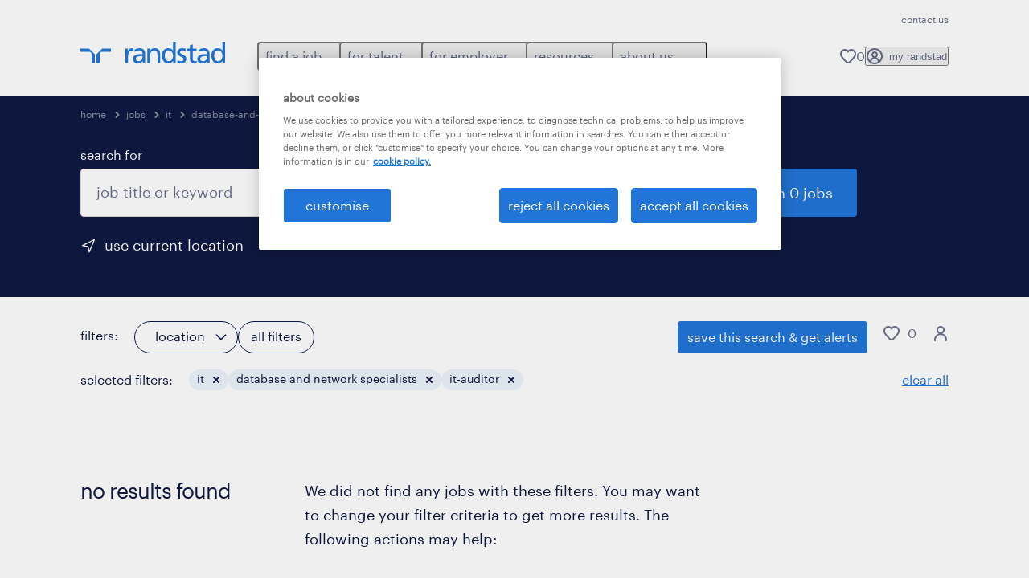

--- FILE ---
content_type: text/html; charset=utf-8
request_url: https://www.randstad.in/jobs/s-it/s2-database-and-network-specialists/r-it-auditor/
body_size: 129852
content:
<!DOCTYPE html><html lang="en"><head><meta charSet="utf-8"/><meta name="viewport" content="width=device-width, initial-scale=1"/><link rel="stylesheet" href="/jobs-app/_next/static/css/948d45c932eaf866.css" data-precedence="next"/><link rel="stylesheet" href="/jobs-app/_next/static/css/709421c5a176c03b.css" data-precedence="next"/><link rel="stylesheet" href="/jobs-app/_next/static/css/fb03e93a89d38928.css" data-precedence="next"/><link rel="stylesheet" href="/jobs-app/_next/static/css/1a3df937c7931d2b.css" data-precedence="next"/><link rel="stylesheet" href="/jobs-app/_next/static/css/f34a5ef795fbefa9.css" data-precedence="next"/><link rel="stylesheet" href="/jobs-app/_next/static/css/071da008afae016f.css" data-precedence="next"/><link rel="stylesheet" href="/jobs-app/_next/static/css/80625c47ca4f2b88.css" data-precedence="next"/><link rel="preload" as="script" fetchPriority="low" href="/jobs-app/_next/static/chunks/webpack-af7e9b5a69a389d0.js"/><script src="/jobs-app/_next/static/chunks/framework-27fcbc0d-43f20ff7a1779128.js" async=""></script><script src="/jobs-app/_next/static/chunks/framework-4a7382ad-0814878068fc0a1f.js" async=""></script><script src="/jobs-app/_next/static/chunks/framework-4c7823de-db9f56a07e6b6ee8.js" async=""></script><script src="/jobs-app/_next/static/chunks/framework-4497f2ad-ccc9ef0dd6f579c8.js" async=""></script><script src="/jobs-app/_next/static/chunks/framework-359a1f64-dd3374f9ac1092b9.js" async=""></script><script src="/jobs-app/_next/static/chunks/framework-861a245a-35b88edc3866e03d.js" async=""></script><script src="/jobs-app/_next/static/chunks/framework-6808aa01-ace5609068394215.js" async=""></script><script src="/jobs-app/_next/static/chunks/framework-351e52ed-3a67a58d29451bba.js" async=""></script><script src="/jobs-app/_next/static/chunks/framework-49a7e832-96427e89e0bb1ec6.js" async=""></script><script src="/jobs-app/_next/static/chunks/framework-ff30e0d3-6b4bbff6a7a16639.js" async=""></script><script src="/jobs-app/_next/static/chunks/framework-cfb98476-9c4691090b01a172.js" async=""></script><script src="/jobs-app/_next/static/chunks/framework-a6f90180-b35833900b667c9c.js" async=""></script><script src="/jobs-app/_next/static/chunks/framework-d91c2bd6-c20e3a9da22be32f.js" async=""></script><script src="/jobs-app/_next/static/chunks/framework-9a66d3c2-0ba1d603627e835a.js" async=""></script><script src="/jobs-app/_next/static/chunks/framework-2898f16f-259a52575f282e9a.js" async=""></script><script src="/jobs-app/_next/static/chunks/framework-36598b9c-62401ffad6abbef5.js" async=""></script><script src="/jobs-app/_next/static/chunks/framework-8cbd2506-c500ead459d03e3d.js" async=""></script><script src="/jobs-app/_next/static/chunks/commons-f3956634-22583ae08b891234.js" async=""></script><script src="/jobs-app/_next/static/chunks/commons-504cf0ea-1abf0db3043ef654.js" async=""></script><script src="/jobs-app/_next/static/chunks/commons-59c646a6-138b3fd0c565671c.js" async=""></script><script src="/jobs-app/_next/static/chunks/commons-1f389510-362177247c864697.js" async=""></script><script src="/jobs-app/_next/static/chunks/commons-f88dba18-4398f2fd0fef8725.js" async=""></script><script src="/jobs-app/_next/static/chunks/commons-37a93c5f-26363d6f72a6b47a.js" async=""></script><script src="/jobs-app/_next/static/chunks/commons-f945abb9-e5a399ec62b36de8.js" async=""></script><script src="/jobs-app/_next/static/chunks/commons-906c0a89-93474f88dfa9e04a.js" async=""></script><script src="/jobs-app/_next/static/chunks/commons-496fbd4a-453d8a5107550618.js" async=""></script><script src="/jobs-app/_next/static/chunks/main-app-e5244ff3fb1b7c52.js" async=""></script><script src="/jobs-app/_next/static/chunks/styles-11665e6c5d68ff65.js" async=""></script><script src="/jobs-app/_next/static/chunks/app/layout-d8602fd1ca76629e.js" async=""></script><script src="/jobs-app/_next/static/chunks/ffw-components-282ff2a0-c55e9c6075e83db5.js" async=""></script><script src="/jobs-app/_next/static/chunks/ffw-components-fa3c6941-d1e579ab6795ccbc.js" async=""></script><script src="/jobs-app/_next/static/chunks/ffw-components-af1a11b6-98717398c3f0b858.js" async=""></script><script src="/jobs-app/_next/static/chunks/ffw-components-49d44471-122d72de0ac33134.js" async=""></script><script src="/jobs-app/_next/static/chunks/ffw-orbit-536af774-ff82cfcf49089fcc.js" async=""></script><script src="/jobs-app/_next/static/chunks/ffw-orbit-76e5a6e8-12dbf6a7825ff716.js" async=""></script><script src="/jobs-app/_next/static/chunks/npm.commons.utils-e0f8eb27-39bc122e509a9a8f.js" async=""></script><script src="/jobs-app/_next/static/chunks/npm.commons.utils-15a45227-dd7bc914e24c6d9b.js" async=""></script><script src="/jobs-app/_next/static/chunks/npm.axios-89cc66c636b00c1d.js" async=""></script><script src="/jobs-app/_next/static/chunks/npm.iconv-lite-7cf423450a03e7e6.js" async=""></script><script src="/jobs-app/_next/static/chunks/npm.i18next-67bc23287c364c70.js" async=""></script><script src="/jobs-app/_next/static/chunks/npm.buffer-bde4709a9f36abf2.js" async=""></script><script src="/jobs-app/_next/static/chunks/npm.needle-d1d7644ca879199d.js" async=""></script><script src="/jobs-app/_next/static/chunks/npm.sax-e16ebc7278bd65bf.js" async=""></script><script src="/jobs-app/_next/static/chunks/npm.axios-cache-interceptor-f53f309c442bb49c.js" async=""></script><script src="/jobs-app/_next/static/chunks/npm.assert-264f66a65fa22df2.js" async=""></script><script src="/jobs-app/_next/static/chunks/npm.splunk-logging-22d1eb06ff0d8eb3.js" async=""></script><script src="/jobs-app/_next/static/chunks/npm.gql-query-builder-15e961da7316e964.js" async=""></script><script src="/jobs-app/_next/static/chunks/npm.react-i18next-c2cb10c35534dc31.js" async=""></script><script src="/jobs-app/_next/static/chunks/npm.util-c8dc522383a4f47a.js" async=""></script><script src="/jobs-app/_next/static/chunks/npm.cookies-next-c2230bf05806e0ea.js" async=""></script><script src="/jobs-app/_next/static/chunks/npm.react-aria-520a154c-c1bd21555ee17d0d.js" async=""></script><script src="/jobs-app/_next/static/chunks/npm.react-aria-36496b81-5da6c5b1ad71ad85.js" async=""></script><script src="/jobs-app/_next/static/chunks/npm.rel-68497049d4671cf3.js" async=""></script><script src="/jobs-app/_next/static/chunks/npm.internationalized-b06a3eeae5732388.js" async=""></script><script src="/jobs-app/_next/static/chunks/npm.react-stately-2776bc05769a9e82.js" async=""></script><script src="/jobs-app/_next/static/chunks/npm.rc-component-be216a3a1769c11a.js" async=""></script><script src="/jobs-app/_next/static/chunks/npm.tailwind-merge-75aa1b2a40d67d61.js" async=""></script><script src="/jobs-app/_next/static/chunks/npm.rc-motion-05a40b426136aeb5.js" async=""></script><script src="/jobs-app/_next/static/chunks/app/%5Blocale%5D/layout-921d0b0102c2163d.js" async=""></script><script src="/jobs-app/_next/static/chunks/npm.libphonenumber-js-e0104883-798854bde1a74453.js" async=""></script><script src="/jobs-app/_next/static/chunks/npm.libphonenumber-js-11f025ec-4e2f172854eb1636.js" async=""></script><script src="/jobs-app/_next/static/chunks/npm.libphonenumber-js-5d38db2d-25acf640b7991176.js" async=""></script><script src="/jobs-app/_next/static/chunks/npm.yup-af702c18b295e6c5.js" async=""></script><script src="/jobs-app/_next/static/chunks/684-1f718c05e7bdf8ab.js" async=""></script><script src="/jobs-app/_next/static/chunks/app/%5Blocale%5D/job-search/%5B%5B...searchParams%5D%5D/page-1cf71a95cffd6f6f.js" async=""></script><link rel="preload" href="/jobs-app/src/assets/img/icons.svg?v=jobs-app_1768301138747" as="image"/><link rel="preload" href="/jobs-app/src/assets/img/randstad.svg?v=jobs-app_1768301138747" as="image"/><link rel="preload" href="/themes/custom/bluex/dist/assets/font/Graphik-Regular.woff2" as="font" type="font/woff2" crossorigin=""/><title>it-auditor Jobs &amp; Vacancies | Randstad</title><meta name="description" content="Search for it-auditor jobs and find your favorite it-auditor job offer with Randstad. Discover all the 0 vacancies for it-auditor across india and apply now."/><meta name="robots" content="noindex, follow"/><link rel="canonical" href="https://www.randstad.in/jobs/s-it/s2-database-and-network-specialists/r-it-auditor/"/><meta property="og:title" content="it-auditor Jobs &amp; Vacancies | Randstad"/><meta property="og:description" content="Search for it-auditor jobs and find your favorite it-auditor job offer with Randstad. Discover all the 0 vacancies for it-auditor across india and apply now."/><meta property="og:url" content="https://www.randstad.in/jobs/s-it/s2-database-and-network-specialists/r-it-auditor/"/><meta property="og:image" content="https://www.randstad.in/jobs-app/src/assets/img/randstad-partner-for-talents.jpg"/><meta name="twitter:card" content="summary_large_image"/><meta name="twitter:title" content="it-auditor Jobs &amp; Vacancies | Randstad"/><meta name="twitter:description" content="Search for it-auditor jobs and find your favorite it-auditor job offer with Randstad. Discover all the 0 vacancies for it-auditor across india and apply now."/><meta name="twitter:image" content="https://www.randstad.in/jobs-app/src/assets/img/randstad-partner-for-talents.jpg"/><link rel="icon" href="/jobs-app/favicon.ico"/><script src="/jobs-app/_next/static/chunks/polyfills-42372ed130431b0a.js" noModule=""></script></head><body><div class="rel_base rel_megamenu rel_relative rel_z-10 rel_bg-default lg:rel_flex lg:rel_items-center" data-rel-theme="light-default"><div class="lg:rel_container lg:rel_mx-auto lg:rel_grid lg:rel_grid-cols-[1fr_min-content] lg:rel_flex-wrap xl:rel_flex max-lg:[&amp;_a]:rel_no-underline" style="overflow:hidden;visibility:hidden"><div class="rel_w-full lg:rel_pb-6 lg:rel_pt-2"><div class="rel_mx-auto rel_hidden rel_gap-x-6 rel_pb-1 rel_pt-2 rel_text-link-xs lg:rel_flex lg:rel_w-full lg:rel_justify-end"><a href="/contact-us/" class="!rel_text-on-bg-default-subtle rel_underline hover:!rel_text-on-bg-default-link-hover active:!rel_text-on-bg-default-link-pressed">contact us</a></div><div class="rel_box-content rel_flex rel_items-center rel_gap-x-2 rel_py-3 max-lg:rel_pl-6 max-lg:rel_pr-4 lg:rel_grid lg:rel_grid-cols-[auto_minmax(min-content,1fr)_auto] lg:rel_gap-0 lg:rel_border-none lg:rel_pt-4 lg:rel_pb-2"><div class="rel_inline-flex lg:rel_self-start lg:rel_pr-10"><a href="/" class="rel_megamenu__logo-link rel_inline-flex rel_object-left lg:rel_flex-shrink-0 lg:rel_self-start"><svg xmlns="http://www.w3.org/2000/svg" viewBox="0 0 205 30.64"><title>randstad</title><path d="M15.95,30.32H20.5V18.87a2.26,2.26,0,0,0-.67-1.62l-6.75-6.75a2.25,2.25,0,0,0-1.62-.67H0v4.56H12.53a3.42,3.42,0,0,1,3.42,3.42Z" transform="translate(0 -0.18)"></path><path d="M27.28,30.32H22.72V18.87a2.26,2.26,0,0,1,.67-1.62l6.75-6.75a2.25,2.25,0,0,1,1.62-.67H43.22v4.56H30.69a3.42,3.42,0,0,0-3.42,3.42Z" transform="translate(0 -0.18)"></path><path d="M63.8,9.82h3.52V13h.08a6.24,6.24,0,0,1,5.34-3.66,10.69,10.69,0,0,1,2.49.28V13a5.6,5.6,0,0,0-2.09-.36c-3.38,0-5.59,3.22-5.59,8.37v9.33H63.8Z" transform="translate(0 -0.18)"></path><path d="M179.24,22.35c0,3.09-2,5.44-5.7,5.44-1.72,0-3.81-1.18-3.81-3.36,0-3.65,5.06-4,7.1-4,.8,0,1.6.08,2.41.08Zm-11-7.87a9.52,9.52,0,0,1,5.94-2.13c3.77,0,5.05,1.84,5.05,5.38-1.48-.08-2.53-.08-4-.08-3.89,0-9.52,1.6-9.52,6.75,0,4.5,3.1,6.42,7.51,6.42a7.6,7.6,0,0,0,6.34-3.11h.08v2.61H183V17.79c0-5.6-2.36-8.47-8.21-8.47A13.1,13.1,0,0,0,168,11.24Z" transform="translate(0 -0.18)"></path><path d="M88,22.35c0,3.09-2,5.44-5.7,5.44-1.73,0-3.81-1.18-3.81-3.36,0-3.65,5.06-4,7.1-4,.8,0,1.6.08,2.41.08ZM77,14.48A9.52,9.52,0,0,1,83,12.35c3.77,0,5.06,1.84,5.06,5.38-1.48-.08-2.53-.08-4-.08-3.89,0-9.52,1.6-9.52,6.75,0,4.5,3.1,6.42,7.51,6.42a7.6,7.6,0,0,0,6.34-3.11h.08v2.61H91.8V17.79c0-5.6-2.36-8.47-8.21-8.47a13.1,13.1,0,0,0-6.74,1.92Z" transform="translate(0 -0.18)"></path><path d="M94.88,9.82h3.64V13h.08a7.39,7.39,0,0,1,6.73-3.72c5.31,0,7.66,3.28,7.66,8.79V30.32h-3.76V19.69c0-4.79-1-7.13-4.35-7.33-4.31,0-6.24,3.47-6.24,8.48v9.48H94.88Z" transform="translate(0 -0.18)"></path><path d="M137.55,26.33a10.06,10.06,0,0,0,4.7,1.45c1.72,0,3.85-.73,3.85-2.95,0-3.76-8.87-3.43-8.87-9.21,0-4.27,3.18-6.31,7.23-6.31a15.49,15.49,0,0,1,4.7.81l-.32,3.27a11,11,0,0,0-4-1.05c-1.92,0-3.61.81-3.61,2.51,0,4.2,8.87,3,8.87,9.58,0,4.39-3.5,6.39-7.15,6.39a11.84,11.84,0,0,1-5.62-1.12Z" transform="translate(0 -0.18)"></path><path d="M164.48,12.85h-5.43V24.11c0,2.38,1.45,3.67,3.17,3.67a4.65,4.65,0,0,0,2.57-.73v3.2a11.94,11.94,0,0,1-3.21.56c-3.89,0-6.29-1.83-6.29-5.94v-12h-4.62v-3h4.62V5.08l3.76-1.2V9.82h5.43Z" transform="translate(0 -0.18)"></path><path d="M189.56,20c-.08-3.76,1.53-7.64,5.62-7.64s6.06,3.92,6.06,7.76c0,3.43-1.77,7.68-6,7.68C191.17,27.79,189.48,23.22,189.56,20ZM201.4,30.32H205V.18h-3.76V12.6h-.08C200,10.72,198,9.32,194.38,9.32c-5.94,0-8.84,4.85-8.84,10.37s2.61,11.13,8.8,11.13a8.22,8.22,0,0,0,7-3.36h.08Z" transform="translate(0 -0.18)"></path><path d="M119.57,20c-.08-3.76,1.53-7.64,5.62-7.64s6.06,3.92,6.06,7.76c0,3.43-1.77,7.68-6,7.68C121.17,27.79,119.48,23.22,119.57,20Zm11.84,10.33H135V.18h-3.76V12.6h-.08C130,10.72,128,9.32,124.38,9.32c-5.94,0-8.84,4.85-8.84,10.37s2.61,11.13,8.8,11.13a8.22,8.22,0,0,0,7-3.36h.08Z" transform="translate(0 -0.18)"></path></svg></a></div><div class="rel_hidden lg:rel_block"><div class="lg:rel_inline-flex"><nav aria-label="main"><ul class="rel_flex rel_flex-col lg:rel_flex-row lg:rel_gap-2"><li><button aria-haspopup="true" aria-expanded="false" class="rel_megamenu__l1-btn rel_group">find a job<span class="rel_megamenu__btn-icon-wrap"><svg viewBox="0 0 20 20" class="rel_megamenu__btn-icon rel_megamenu__l1-btn-icon" xmlns="http://www.w3.org/2000/svg" aria-hidden="true"><path d="M18,6.5c0,0.3-0.1,0.5-0.3,0.7l-7,7c-0.4,0.4-1,0.4-1.4,0l-7-7c-0.4-0.4-0.4-1,0-1.4c0.4-0.4,1-0.4,1.4,0l6.3,6.3l6.3-6.3c0.4-0.4,1-0.4,1.4,0C17.9,6,18,6.2,18,6.5"></path></svg></span></button><div class="rel_fixed rel_left-0 rel_hidden rel_h-full rel_w-full lg:rel_mt-3"></div><div class="rel_megamenu__menu rel_hidden lg:rel_-mt-6" data-rel-mega-menu="true"><div class="rel_relative rel_w-full lg:rel_container lg:rel_mx-auto"><div class="rel_sticky rel_top-0 rel_h-px rel_border-t rel_border-default max-lg:rel_hidden"></div><div class="lg:rel_flex lg:rel_gap-x-1"><div class="rel_order-2 rel_hidden rel_flex-shrink-0 lg:rel_block"><button type="button" aria-label="close menu" class="rel_megamenu__close-btn"><span class="rel_size-[20px]"><svg viewBox="0 0 20 20" class="rel_fill-icon-on-bg-tertiary-idle" xmlns="http://www.w3.org/2000/svg" aria-hidden="true"><path d="M11.4141,10 L17.7071,3.707 C18.0981,3.316 18.0981,2.684 17.7071,2.293 C17.3161,1.902 16.6841,1.902 16.2931,2.293 L10.0001,8.586 L3.7071,2.293 C3.3161,1.902 2.6841,1.902 2.2931,2.293 C1.9021,2.684 1.9021,3.316 2.2931,3.707 L8.5861,10 L2.2931,16.293 C1.9021,16.684 1.9021,17.316 2.2931,17.707 C2.4881,17.902 2.7441,18 3.0001,18 C3.2561,18 3.5121,17.902 3.7071,17.707 L10.0001,11.414 L16.2931,17.707 C16.4881,17.902 16.7441,18 17.0001,18 C17.2561,18 17.5121,17.902 17.7071,17.707 C18.0981,17.316 18.0981,16.683 17.7071,16.292 L11.4141,10 Z"></path></svg></span></button></div><ul class="rel_megamenu__menu-list"><li class="rel_megamenu__menu-item"><a href="/jobs/" class="rel_megamenu__l2-link">job search</a><ul class="rel_flex rel_flex-col rel_megamenu__l3-list"><li><a href="https://forms.gle/vdvwWLdSdfcGt1FQ9" class="rel_megamenu__l4-link">submit your cv</a></li><li><a href="/jobs/jt-contract/" class="rel_megamenu__l4-link">contract roles</a></li><li><a href="/find-a-job/current-job-openings/" class="rel_megamenu__l4-link">current job openings</a></li><li><a href="/jobs/s-business-management/s2-managing-directors/r-chief-executive-officer/" class="rel_megamenu__l4-link">cxo roles</a></li><li><a href="https://forms.gle/55zujr9c1uMuEwEc7" class="rel_megamenu__l4-link">job fairs</a></li><li><a href="/jobs/jt-permanent/" class="rel_megamenu__l4-link">permanent roles</a></li></ul></li><li class="rel_megamenu__menu-item"><a href="/jobs/" class="rel_megamenu__l2-link">operational jobs</a><ul class="rel_flex rel_flex-col rel_megamenu__l3-list"><li><a href="/jobs/s-scientific-research/s2-rd-managers/r-engineering-director/" class="rel_megamenu__l4-link">engineering</a></li><li><a href="/jobs/s-production-assembly/s2-production-workers/r-manufacturing-assistants/" class="rel_megamenu__l4-link">manufacturing </a></li><li><a href="/jobs/s-work-planners-and-draughtsmen/s2-work-planners-and-draughtsmen/r-supply-chain-specialist/" class="rel_megamenu__l4-link">supply chain &amp; logistics</a></li></ul></li><li class="rel_megamenu__menu-item"><a href="/jobs/" class="rel_megamenu__l2-link">professional jobs</a><ul class="rel_flex rel_flex-col rel_megamenu__l3-list"><li><a href="/jobs/s-business-management/s2-business-and-administrative-services-managers/r-banker/" class="rel_megamenu__l4-link">banking sales</a></li><li><a href="/jobs/s-education-instruction/s2-education-managers/r-education-administrator-primary-education-secondary-education/" class="rel_megamenu__l4-link">education</a></li><li><a href="/jobs/s-finance/s2-accountants-and-bookkeepers/r-account-analyst/" class="rel_megamenu__l4-link">finance &amp; accounting</a></li><li><a href="/jobs/s-administrative/s2-data-entry-employees/r-healthcare-finder/" class="rel_megamenu__l4-link">healthcare</a></li><li><a href="/jobs/s-hr/s2-hr-employees/r-hr-executive/" class="rel_megamenu__l4-link">hr &amp; admin support</a></li><li><a href="/jobs/s-it/s2-software-and-application-developers/r-finance-ites-professionals/" class="rel_megamenu__l4-link">ites/gcc </a></li><li><a href="/jobs/s-legal/s2-lawyers/r-legal-advisor/" class="rel_megamenu__l4-link">legal &amp; compliance</a></li><li><a href="/jobs/s-remote-customer-service/s2-commercial-customer-service-workers/r-inside-sales-executive/" class="rel_megamenu__l4-link">sales &amp; marketing</a></li></ul></li><li class="rel_megamenu__menu-item"><a href="/career-advice/why-work-with-randstad/" class="rel_megamenu__l2-link">work with randstad</a><ul class="rel_flex rel_flex-col rel_megamenu__l3-list"><li><a href="/join-our-team/" class="rel_megamenu__l4-link">join our team</a></li><li><a href="https://randstadjobs.ceipal.com/Jobs/signin" class="rel_megamenu__l4-link">my randstad</a></li><li><a href="https://docs.google.com/forms/d/e/1FAIpQLSfUpjdiKM2ilsRX_00X_oP8tWbDhgoMFPHAoMqAcpyy_4KFJw/viewform?usp=pp_url&amp;entry_1156278888=Website&amp;entry_790319568=Website" class="rel_megamenu__l4-link">refer a friend</a></li></ul></li><li aria-hidden="true" class="rel_megamenu__l2-separator rel_col-span-4 rel_w-screen lg:max-xl:rel_block" role="separator"></li><li class="rel_megamenu__menu-item"><a href="/find-a-job/ongoing-hiring-drives/" class="rel_megamenu__l2-link">ongoing hiring drives</a><ul class="rel_flex rel_flex-col rel_megamenu__l3-list"><li><a href="https://www.randstad.in/job-seekers/areas-of-expertise/banking-finance-sales-jobs/" class="rel_megamenu__l4-link">banking finance and sales jobs</a></li><li><a href="/find-a-job/ongoing-hiring-drives/financial-product-sales-jobs/" class="rel_megamenu__l4-link">financial product sales jobs</a></li></ul></li></ul></div></div></div><div class="rel_my-1 rel_border-b rel_border-default lg:rel_hidden"></div></li><li><button aria-haspopup="true" aria-expanded="false" class="rel_megamenu__l1-btn rel_group">for talent<span class="rel_megamenu__btn-icon-wrap"><svg viewBox="0 0 20 20" class="rel_megamenu__btn-icon rel_megamenu__l1-btn-icon" xmlns="http://www.w3.org/2000/svg" aria-hidden="true"><path d="M18,6.5c0,0.3-0.1,0.5-0.3,0.7l-7,7c-0.4,0.4-1,0.4-1.4,0l-7-7c-0.4-0.4-0.4-1,0-1.4c0.4-0.4,1-0.4,1.4,0l6.3,6.3l6.3-6.3c0.4-0.4,1-0.4,1.4,0C17.9,6,18,6.2,18,6.5"></path></svg></span></button><div class="rel_fixed rel_left-0 rel_hidden rel_h-full rel_w-full lg:rel_mt-3"></div><div class="rel_megamenu__menu rel_hidden lg:rel_-mt-6" data-rel-mega-menu="true"><div class="rel_relative rel_w-full lg:rel_container lg:rel_mx-auto"><div class="rel_sticky rel_top-0 rel_h-px rel_border-t rel_border-default max-lg:rel_hidden"></div><div class="lg:rel_flex lg:rel_gap-x-1"><div class="rel_order-2 rel_hidden rel_flex-shrink-0 lg:rel_block"><button type="button" aria-label="close menu" class="rel_megamenu__close-btn"><span class="rel_size-[20px]"><svg viewBox="0 0 20 20" class="rel_fill-icon-on-bg-tertiary-idle" xmlns="http://www.w3.org/2000/svg" aria-hidden="true"><path d="M11.4141,10 L17.7071,3.707 C18.0981,3.316 18.0981,2.684 17.7071,2.293 C17.3161,1.902 16.6841,1.902 16.2931,2.293 L10.0001,8.586 L3.7071,2.293 C3.3161,1.902 2.6841,1.902 2.2931,2.293 C1.9021,2.684 1.9021,3.316 2.2931,3.707 L8.5861,10 L2.2931,16.293 C1.9021,16.684 1.9021,17.316 2.2931,17.707 C2.4881,17.902 2.7441,18 3.0001,18 C3.2561,18 3.5121,17.902 3.7071,17.707 L10.0001,11.414 L16.2931,17.707 C16.4881,17.902 16.7441,18 17.0001,18 C17.2561,18 17.5121,17.902 17.7071,17.707 C18.0981,17.316 18.0981,16.683 17.7071,16.292 L11.4141,10 Z"></path></svg></span></button></div><ul class="rel_megamenu__menu-list"><li class="rel_megamenu__menu-item"><a href="/for-talent/operational/" class="rel_megamenu__l2-link">operational</a><ul class="rel_flex rel_flex-col rel_megamenu__l3-list"><li><a href="/operational-career/engineering-jobs/" class="rel_megamenu__l4-link">engineering</a></li><li><a href="/operational-career/manufacturing-jobs/" class="rel_megamenu__l4-link">manufacturing</a></li><li><a href="/operational-career/supply-chain-and-logistics-jobs/" class="rel_megamenu__l4-link">supply chain &amp; logistics</a></li></ul></li><li class="rel_megamenu__menu-item"><a href="/for-talent/professional/" class="rel_megamenu__l2-link">professional</a><ul class="rel_flex rel_flex-col rel_megamenu__l3-list"><li><a href="/job-seekers/areas-of-expertise/banking-finance-sales/" class="rel_megamenu__l4-link">banking finance sales</a></li><li><a href="/job-seekers/areas-of-expertise/finance-and-accounting/" class="rel_megamenu__l4-link">finance &amp; accounting</a></li><li><a href="/job-seekers/areas-of-expertise/hr-and-support/" class="rel_megamenu__l4-link">hr &amp; support</a></li><li><a href="/job-seekers/areas-of-expertise/ites-and-gcc/" class="rel_megamenu__l4-link">ites/gcc</a></li><li><a href="/professional-career/legal-and-compliance-jobs/" class="rel_megamenu__l4-link">legal &amp; compliance</a></li><li><a href="/professional-career/pharma-healthcare-and-lifesciences-jobs/" class="rel_megamenu__l4-link">pharma healthcare &amp; lifesciences</a></li><li><a href="/professional-career/sales-and-marketing-jobs/" class="rel_megamenu__l4-link">sales &amp; trade marketing</a></li><li><a href="/professional-career/wholesale-and-retail-jobs/" class="rel_megamenu__l4-link">wholesale &amp; retail</a></li></ul></li><li class="rel_megamenu__menu-item"><a href="/job-seekers/areas-of-expertise/cxo-roles-hiring/" class="rel_megamenu__l2-link">executive (cxo roles)</a><ul class="rel_flex rel_flex-col rel_megamenu__l3-list"><li><a href="/job-seekers/areas-of-expertise/cxo-roles-hiring/#faq" class="rel_megamenu__l4-link">faqs</a></li><li><a href="/job-seekers/areas-of-expertise/cxo-roles-hiring/#join" class="rel_megamenu__l4-link">join talent pool</a></li><li><a href="/job-seekers/areas-of-expertise/cxo-roles-hiring/#latestjobs" class="rel_megamenu__l4-link">latest jobs</a></li></ul></li><li class="rel_megamenu__menu-item"><a href="/employers/areas-of-expertise/randstad-digital/" class="rel_megamenu__l2-link">digital</a><ul class="rel_flex rel_flex-col rel_megamenu__l3-list"><li><a href="https://www.randstaddigital.com/expertise/cloud/" target="_blank" class="rel_megamenu__l4-link">cloud &amp; infrastructure</a></li><li><a href="https://www.randstaddigital.com/expertise/customer-experience/" target="_blank" class="rel_megamenu__l4-link">customer experience</a></li><li><a href="https://www.randstaddigital.com/expertise/data-analytics/" target="_blank" class="rel_megamenu__l4-link">data &amp; analytics</a></li><li><a href="https://www.randstaddigital.com/expertise/digital-product-engineering/" target="_blank" class="rel_megamenu__l4-link">digital product &amp; engineering</a></li></ul></li><li aria-hidden="true" class="rel_megamenu__l2-separator rel_col-span-4 rel_w-screen lg:max-xl:rel_block" role="separator"></li><li class="rel_megamenu__menu-item"><a href="/career-advice/" class="rel_megamenu__l2-link">career advice</a><ul class="rel_flex rel_flex-col rel_megamenu__l3-list"><li><a href="/job-seeker/job-scams/" class="rel_megamenu__l4-link">beware of job scams</a></li><li><a href="/career-advice/career-tests/" class="rel_megamenu__l4-link">career tests</a></li><li><a href="/career-advice/career-tips/" class="rel_megamenu__l4-link">career tips</a></li><li><a href="/career-advice/job-interviews/" class="rel_megamenu__l4-link">interview tips</a></li><li><a href="/job-seeker/job-profiles/" class="rel_megamenu__l4-link">job profiles</a></li><li><a href="/career-advice/job-search-strategy/" class="rel_megamenu__l4-link">job search advice</a></li><li><a href="/job-seeker/job-seeker-toolkit/" class="rel_megamenu__l4-link">job seeker toolkit</a></li><li><a href="/career-advice/resume/" class="rel_megamenu__l4-link">resume tips </a></li></ul></li><li class="rel_megamenu__menu-item"><a href="https://www.randstad.in/for-talent/randstad-bridging-futures-program/" class="rel_megamenu__l2-link">randstad bridging futures program</a><ul class="rel_flex rel_flex-col rel_megamenu__l3-list"><li><a href="https://www.randstad.in/for-talent/randstad-bridging-futures-program/for-talent/" class="rel_megamenu__l4-link">join our talent community</a></li><li><a href="/for-talent/randstad-bridging-futures-program/for-institutes/" class="rel_megamenu__l4-link">register your institute</a></li></ul></li></ul></div></div></div><div class="rel_my-1 rel_border-b rel_border-default lg:rel_hidden"></div></li><li><button aria-haspopup="true" aria-expanded="false" class="rel_megamenu__l1-btn rel_group">for employer<span class="rel_megamenu__btn-icon-wrap"><svg viewBox="0 0 20 20" class="rel_megamenu__btn-icon rel_megamenu__l1-btn-icon" xmlns="http://www.w3.org/2000/svg" aria-hidden="true"><path d="M18,6.5c0,0.3-0.1,0.5-0.3,0.7l-7,7c-0.4,0.4-1,0.4-1.4,0l-7-7c-0.4-0.4-0.4-1,0-1.4c0.4-0.4,1-0.4,1.4,0l6.3,6.3l6.3-6.3c0.4-0.4,1-0.4,1.4,0C17.9,6,18,6.2,18,6.5"></path></svg></span></button><div class="rel_fixed rel_left-0 rel_hidden rel_h-full rel_w-full lg:rel_mt-3"></div><div class="rel_megamenu__menu rel_hidden lg:rel_-mt-6" data-rel-mega-menu="true"><div class="rel_relative rel_w-full lg:rel_container lg:rel_mx-auto"><div class="rel_sticky rel_top-0 rel_h-px rel_border-t rel_border-default max-lg:rel_hidden"></div><div class="lg:rel_flex lg:rel_gap-x-1"><div class="rel_order-2 rel_hidden rel_flex-shrink-0 lg:rel_block"><button type="button" aria-label="close menu" class="rel_megamenu__close-btn"><span class="rel_size-[20px]"><svg viewBox="0 0 20 20" class="rel_fill-icon-on-bg-tertiary-idle" xmlns="http://www.w3.org/2000/svg" aria-hidden="true"><path d="M11.4141,10 L17.7071,3.707 C18.0981,3.316 18.0981,2.684 17.7071,2.293 C17.3161,1.902 16.6841,1.902 16.2931,2.293 L10.0001,8.586 L3.7071,2.293 C3.3161,1.902 2.6841,1.902 2.2931,2.293 C1.9021,2.684 1.9021,3.316 2.2931,3.707 L8.5861,10 L2.2931,16.293 C1.9021,16.684 1.9021,17.316 2.2931,17.707 C2.4881,17.902 2.7441,18 3.0001,18 C3.2561,18 3.5121,17.902 3.7071,17.707 L10.0001,11.414 L16.2931,17.707 C16.4881,17.902 16.7441,18 17.0001,18 C17.2561,18 17.5121,17.902 17.7071,17.707 C18.0981,17.316 18.0981,16.683 17.7071,16.292 L11.4141,10 Z"></path></svg></span></button></div><ul class="rel_megamenu__menu-list"><li class="rel_megamenu__menu-item"><a href="/employers/request-a-call-back/" class="rel_megamenu__l2-link">submit a vacancy</a><ul class="rel_flex rel_flex-col rel_megamenu__l3-list"><li><a href="/employers/request-a-call-back/" class="rel_megamenu__l4-link">request a callback</a></li></ul></li><li class="rel_megamenu__menu-item"><a href="/employers/operational/" class="rel_megamenu__l2-link">operational</a><ul class="rel_flex rel_flex-col rel_megamenu__l3-list"><li><a href="/employers/areas-of-expertise/engineering/" class="rel_megamenu__l4-link">engineering</a></li><li><a href="/employers/areas-of-expertise/manufacturing/" class="rel_megamenu__l4-link">manufacturing</a></li><li><a href="/employers/areas-of-expertise/supply-chain-and-logistics/" class="rel_megamenu__l4-link">supply chain &amp; logistics</a></li></ul></li><li class="rel_megamenu__menu-item"><a href="/employers/professional/" class="rel_megamenu__l2-link">professional</a><ul class="rel_flex rel_flex-col rel_megamenu__l3-list"><li><a href="/professional-services/banking-finance-sales-recruitment/" class="rel_megamenu__l4-link">banking finance sales</a></li><li><a href="/employers/areas-of-expertise/finance-and-accounting/" class="rel_megamenu__l4-link">finance &amp; accounting</a></li><li><a href="/employers/areas-of-expertise/hr-and-support/" class="rel_megamenu__l4-link">hr &amp; support</a></li><li><a href="/employers/areas-of-expertise/ites-gcc/" class="rel_megamenu__l4-link">ites/gcc</a></li><li><a href="/professional-services/legal-and-compliance-recruitment/" class="rel_megamenu__l4-link">legal &amp; compliance</a></li><li><a href="/employers/areas-of-expertise/pharma-healthcare-and-lifesciences/" class="rel_megamenu__l4-link">pharma, healthcare &amp; lifesciences</a></li><li><a href="/employers/our-solutions/sales-and-trade-marketing/" class="rel_megamenu__l4-link">sales &amp; trade marketing</a></li><li><a href="/professional-services/wholesale-and-retail-recruitment/" class="rel_megamenu__l4-link">wholesale &amp; retail</a></li></ul></li><li class="rel_megamenu__menu-item"><a href="/randstad-digital/" target="_blank" class="rel_megamenu__l2-link">digital</a><ul class="rel_flex rel_flex-col rel_megamenu__l3-list"><li><a href="https://www.randstaddigital.com/approach/global-talent-centers/" target="_blank" class="rel_megamenu__l4-link">global talent centers</a></li><li><a href="https://www.randstaddigital.com/approach/managed-solutions/" target="_blank" class="rel_megamenu__l4-link">managed solutions</a></li><li><a href="https://www.randstaddigital.com/approach/talent-services/" target="_blank" class="rel_megamenu__l4-link">talent services</a></li></ul></li><li aria-hidden="true" class="rel_megamenu__l2-separator rel_col-span-4 rel_w-screen lg:max-xl:rel_block" role="separator"></li><li class="rel_megamenu__menu-item"><a href="/employers/our-solutions/randstad-enterprise/" target="_blank" class="rel_megamenu__l2-link">enterprise</a><ul class="rel_flex rel_flex-col rel_megamenu__l3-list"><li><a href="/employers/our-solutions/randstad-enterprise/#advisory" class="rel_megamenu__l4-link">advisory</a></li><li><a href="/employers/our-solutions/randstad-enterprise/#talent_acquisition" class="rel_megamenu__l4-link">talent acquisition</a></li><li><a href="/employers/our-solutions/randstad-enterprise/#talent_development" class="rel_megamenu__l4-link">talent development</a></li><li><a href="/employers/our-solutions/randstad-enterprise/#talent_transition" class="rel_megamenu__l4-link">talent transition</a></li></ul></li><li class="rel_megamenu__menu-item"><a href="/employers/our-solutions/" class="rel_megamenu__l2-link">our services</a><ul class="rel_flex rel_flex-col rel_megamenu__l3-list"><li><a href="https://www.randstad.in/employers/our-solutions/executive-search/" class="rel_megamenu__l4-link">executive search</a></li><li><a href="/employers/our-solutions/hire-to-retire/" class="rel_megamenu__l4-link">hire-to-retire</a></li><li><a href="/employers/our-solutions/managed-services/" class="rel_megamenu__l4-link">managed services</a></li><li><a href="/employers/our-solutions/payroll-services/" class="rel_megamenu__l4-link">payroll</a></li><li><a href="/employers/our-solutions/permanent-recruitment/" class="rel_megamenu__l4-link">perm recruitment</a></li><li><a href="/employers/our-solutions/talent-acquisition-and-management-specialist/" class="rel_megamenu__l4-link">talent acquisition </a></li><li><a href="/employers/our-solutions/talent-export/" class="rel_megamenu__l4-link">talent export</a></li><li><a href="/services/flexible-staffing/" class="rel_megamenu__l4-link">temp recruitment</a></li><li><a href="/employers/our-solutions/workforce-advisory/" class="rel_megamenu__l4-link">workforce advisory </a></li></ul></li></ul></div></div></div><div class="rel_my-1 rel_border-b rel_border-default lg:rel_hidden"></div></li><li><button aria-haspopup="true" aria-expanded="false" class="rel_megamenu__l1-btn rel_group">resources<span class="rel_megamenu__btn-icon-wrap"><svg viewBox="0 0 20 20" class="rel_megamenu__btn-icon rel_megamenu__l1-btn-icon" xmlns="http://www.w3.org/2000/svg" aria-hidden="true"><path d="M18,6.5c0,0.3-0.1,0.5-0.3,0.7l-7,7c-0.4,0.4-1,0.4-1.4,0l-7-7c-0.4-0.4-0.4-1,0-1.4c0.4-0.4,1-0.4,1.4,0l6.3,6.3l6.3-6.3c0.4-0.4,1-0.4,1.4,0C17.9,6,18,6.2,18,6.5"></path></svg></span></button><div class="rel_fixed rel_left-0 rel_hidden rel_h-full rel_w-full lg:rel_mt-3"></div><div class="rel_megamenu__menu rel_hidden lg:rel_-mt-6" data-rel-mega-menu="true"><div class="rel_relative rel_w-full lg:rel_container lg:rel_mx-auto"><div class="rel_sticky rel_top-0 rel_h-px rel_border-t rel_border-default max-lg:rel_hidden"></div><div class="lg:rel_flex lg:rel_gap-x-1"><div class="rel_order-2 rel_hidden rel_flex-shrink-0 lg:rel_block"><button type="button" aria-label="close menu" class="rel_megamenu__close-btn"><span class="rel_size-[20px]"><svg viewBox="0 0 20 20" class="rel_fill-icon-on-bg-tertiary-idle" xmlns="http://www.w3.org/2000/svg" aria-hidden="true"><path d="M11.4141,10 L17.7071,3.707 C18.0981,3.316 18.0981,2.684 17.7071,2.293 C17.3161,1.902 16.6841,1.902 16.2931,2.293 L10.0001,8.586 L3.7071,2.293 C3.3161,1.902 2.6841,1.902 2.2931,2.293 C1.9021,2.684 1.9021,3.316 2.2931,3.707 L8.5861,10 L2.2931,16.293 C1.9021,16.684 1.9021,17.316 2.2931,17.707 C2.4881,17.902 2.7441,18 3.0001,18 C3.2561,18 3.5121,17.902 3.7071,17.707 L10.0001,11.414 L16.2931,17.707 C16.4881,17.902 16.7441,18 17.0001,18 C17.2561,18 17.5121,17.902 17.7071,17.707 C18.0981,17.316 18.0981,16.683 17.7071,16.292 L11.4141,10 Z"></path></svg></span></button></div><ul class="rel_megamenu__menu-list"><li class="rel_megamenu__menu-item"><a href="/resources/workforce-insights/" class="rel_megamenu__l2-link">workforce insights</a><ul class="rel_flex rel_flex-col rel_megamenu__l3-list"><li><a href="/hr-news/workforce-insights/diversity-inclusion-report/" class="rel_megamenu__l4-link">ed&amp;i </a></li><li><a href="/hr-news/workforce-insights/employer-brand-research-reports/" class="rel_megamenu__l4-link">employer brand research </a></li><li><a href="/hr-news/workforce-insights/salary-trends-reports/" class="rel_megamenu__l4-link">salary trends </a></li><li><a href="/hr-news/workforce-insights/startup-hiring-trends-report-2023/" class="rel_megamenu__l4-link">startup hiring </a></li><li><a href="/hr-news/workforce-insights/talent-insights-reports/" class="rel_megamenu__l4-link">talent insights </a></li><li><a href="/hr-news/workforce-insights/talent-pulse-surveys/" class="rel_megamenu__l4-link">talent pulse surveys</a></li><li><a href="/hr-news/workforce-insights/randstad-workmonitor-reports/" class="rel_megamenu__l4-link">workmonitor</a></li></ul></li><li class="rel_megamenu__menu-item"><a href="/resources/testimonials/" class="rel_megamenu__l2-link">testimonials</a><ul class="rel_flex rel_flex-col rel_megamenu__l3-list"><li><a href="/resources/testimonials/#client_testimonials" class="rel_megamenu__l4-link">for employer</a></li><li><a href="/resources/testimonials/#candidate_testimonials" class="rel_megamenu__l4-link">for talent</a></li></ul></li><li class="rel_megamenu__menu-item"><a href="/about-us/randstad-india-podcast/" class="rel_megamenu__l2-link">audio library</a><ul class="rel_flex rel_flex-col rel_megamenu__l3-list"><li><a href="/about-us/randstad-india-podcast/#diversity" class="rel_megamenu__l4-link">diversity series</a></li><li><a href="/about-us/randstad-india-podcast/#mindmatters" class="rel_megamenu__l4-link">mind matters series</a></li></ul></li><li class="rel_megamenu__menu-item"><a href="/hr-news/all-articles/" class="rel_megamenu__l2-link">blogs</a><ul class="rel_flex rel_flex-col rel_megamenu__l3-list"><li><a href="/hr-news/all-articles/employer-branding/" class="rel_megamenu__l4-link">employer branding</a></li><li><a href="/hr-news/all-articles/hr-trends/" class="rel_megamenu__l4-link">hr trends</a></li><li><a href="/hr-news/all-articles/workforce-management/" class="rel_megamenu__l4-link">workforce management</a></li></ul></li><li aria-hidden="true" class="rel_megamenu__l2-separator rel_col-span-4 rel_w-screen lg:max-xl:rel_block" role="separator"></li><li class="rel_megamenu__menu-item"><a href="/resources/press-room/" class="rel_megamenu__l2-link">press room</a><ul class="rel_flex rel_flex-col rel_megamenu__l3-list"><li><a href="/about-us/press-room/industry-insights/" class="rel_megamenu__l4-link">industry insights</a></li><li><a href="/about-us/press-room/leader-bytes-randstad-in-news/" class="rel_megamenu__l4-link">randstad in the news</a></li></ul></li><li class="rel_megamenu__menu-item"><a href="/resources/case-studies/" class="rel_megamenu__l2-link">case studies</a></li></ul></div></div></div><div class="rel_my-1 rel_border-b rel_border-default lg:rel_hidden"></div></li><li><button aria-haspopup="true" aria-expanded="false" class="rel_megamenu__l1-btn rel_group">about us<span class="rel_megamenu__btn-icon-wrap"><svg viewBox="0 0 20 20" class="rel_megamenu__btn-icon rel_megamenu__l1-btn-icon" xmlns="http://www.w3.org/2000/svg" aria-hidden="true"><path d="M18,6.5c0,0.3-0.1,0.5-0.3,0.7l-7,7c-0.4,0.4-1,0.4-1.4,0l-7-7c-0.4-0.4-0.4-1,0-1.4c0.4-0.4,1-0.4,1.4,0l6.3,6.3l6.3-6.3c0.4-0.4,1-0.4,1.4,0C17.9,6,18,6.2,18,6.5"></path></svg></span></button><div class="rel_fixed rel_left-0 rel_hidden rel_h-full rel_w-full lg:rel_mt-3"></div><div class="rel_megamenu__menu rel_hidden lg:rel_-mt-6" data-rel-mega-menu="true"><div class="rel_relative rel_w-full lg:rel_container lg:rel_mx-auto"><div class="rel_sticky rel_top-0 rel_h-px rel_border-t rel_border-default max-lg:rel_hidden"></div><div class="lg:rel_flex lg:rel_gap-x-1"><div class="rel_order-2 rel_hidden rel_flex-shrink-0 lg:rel_block"><button type="button" aria-label="close menu" class="rel_megamenu__close-btn"><span class="rel_size-[20px]"><svg viewBox="0 0 20 20" class="rel_fill-icon-on-bg-tertiary-idle" xmlns="http://www.w3.org/2000/svg" aria-hidden="true"><path d="M11.4141,10 L17.7071,3.707 C18.0981,3.316 18.0981,2.684 17.7071,2.293 C17.3161,1.902 16.6841,1.902 16.2931,2.293 L10.0001,8.586 L3.7071,2.293 C3.3161,1.902 2.6841,1.902 2.2931,2.293 C1.9021,2.684 1.9021,3.316 2.2931,3.707 L8.5861,10 L2.2931,16.293 C1.9021,16.684 1.9021,17.316 2.2931,17.707 C2.4881,17.902 2.7441,18 3.0001,18 C3.2561,18 3.5121,17.902 3.7071,17.707 L10.0001,11.414 L16.2931,17.707 C16.4881,17.902 16.7441,18 17.0001,18 C17.2561,18 17.5121,17.902 17.7071,17.707 C18.0981,17.316 18.0981,16.683 17.7071,16.292 L11.4141,10 Z"></path></svg></span></button></div><ul class="rel_megamenu__menu-list"><li class="rel_megamenu__menu-item"><a href="/about-us/our-history/" class="rel_megamenu__l2-link">our history</a><ul class="rel_flex rel_flex-col rel_megamenu__l3-list"><li><a href="/about-us/dei-diversity-equity-inclusion/" class="rel_megamenu__l4-link">ed&amp;i</a></li><li><a href="/about-us/our-sponsorships/" class="rel_megamenu__l4-link">our sponsorships</a></li><li><a href="/about-us/sustainability/" class="rel_megamenu__l4-link">sustainability</a></li></ul></li><li class="rel_megamenu__menu-item"><a href="/our-offices/" class="rel_megamenu__l2-link">offices</a><ul class="rel_flex rel_flex-col rel_megamenu__l3-list"><li><a href="/our-offices/recruitment-agency-bengaluru_639/" class="rel_megamenu__l4-link">bengaluru</a></li><li><a href="/our-offices/recruitment-agency-chennai_638/" class="rel_megamenu__l4-link">chennai</a></li><li><a href="/our-offices/recruitment-agency-hyderabad_640/" class="rel_megamenu__l4-link">hyderabad</a></li><li><a href="/our-offices/recruitment-agency-kolkata_645/" class="rel_megamenu__l4-link">kolkata</a></li><li><a href="/our-offices/recruitment-agency-mumbai_641/" class="rel_megamenu__l4-link">mumbai</a></li><li><a href="https://www.randstad.in/our-offices/recruitment-agency-new-delhi_643/" class="rel_megamenu__l4-link">new delhi</a></li><li><a href="/our-offices/" class="rel_megamenu__l4-link">view all</a></li></ul></li></ul></div></div></div><div class="rel_my-1 rel_border-b rel_border-default lg:rel_hidden"></div></li></ul></nav></div></div><div class="rel_ml-auto rel_flex rel_items-center rel_gap-1 lg:rel_pl-6"><ul class="rel_inline-flex rel_items-center rel_gap-1 rel_text-paragraph-md lg:rel_gap-x-4 [&amp;_a]:rel_no-underline [&amp;_a]:rel_decoration-inherit"><li class="rel_flex" data-rel-saved-jobs=""><a href="/my-randstad/saved-jobs/" class="rel_group rel_inline-flex rel_items-center rel_whitespace-nowrap rel_p-2 !rel_text-on-bg-tertiary-idle lg:rel_gap-x-1 lg:rel_p-0 lg:!rel_text-on-bg-default-subtle lg:hover:!rel_text-on-bg-default-default max-lg:[&amp;_span:nth-child(2)]:rel_sr-only"><span class="rel_size-[20px]"><svg viewBox="0 0 20 20" class="rel_megamenu__action-icon lg:rel_fill-icon-on-bg-default-subtle lg:group-hover:rel_fill-icon-on-bg-default-default" xmlns="http://www.w3.org/2000/svg" aria-hidden="true"><path d="M9.99646 16.9998C10.5475 17.0168 11.0485 16.6808 11.2965 16.4488C11.6835 16.1338 11.9355 15.8768 12.2045 15.6058L12.4895 15.3208C13.2015 14.6008 13.9215 13.8308 14.6185 13.0428C15.4475 12.1048 16.0585 11.3588 16.5975 10.6228C16.8655 10.2458 17.1785 9.8068 17.4415 9.3228C17.5585 9.1258 17.6625 8.8978 17.7805 8.5928C17.8495 8.4048 17.9025 8.1858 17.9515 7.8818C18.1035 6.8628 17.9005 5.8178 17.3795 4.9548C16.8395 4.0438 15.9755 3.3798 15.0065 3.1258C14.0245 2.8588 12.9005 3.0348 12.0585 3.5848C11.6205 3.8658 11.2475 4.2188 10.9445 4.6378L10.0015 6.0588L9.03146 4.6068C8.74646 4.2138 8.36446 3.8538 7.93846 3.5838C7.08646 3.0318 5.96146 2.8578 4.99146 3.1258C4.01446 3.3858 3.15246 4.0518 2.61846 4.9568C2.09646 5.8268 1.89446 6.8708 2.05046 7.9028C2.09946 8.2008 2.15046 8.4128 2.22646 8.6188C2.33146 8.8908 2.43946 9.1248 2.54446 9.2998C2.82246 9.8078 3.13646 10.2478 3.41346 10.6368C3.94346 11.3598 4.55446 12.1068 5.38446 13.0468C6.10546 13.8588 6.80546 14.6068 7.52046 15.3308L7.77746 15.5868C8.04446 15.8558 8.30846 16.1218 8.64846 16.4038L8.81046 16.5288C8.97246 16.6568 9.08946 16.7488 9.27746 16.8388C9.49746 16.9438 9.73846 17.0368 9.99646 16.9998ZM10.0745 19.0008C10.0365 19.0008 9.99846 18.9998 9.96046 18.9988C9.44946 18.9688 8.90946 18.8778 8.42046 18.6458C8.02446 18.4578 7.77146 18.2568 7.56746 18.0958L7.41746 17.9788C6.96946 17.6108 6.65946 17.2988 6.35946 16.9978L6.10746 16.7458C5.35746 15.9878 4.63446 15.2138 3.88746 14.3738C3.01346 13.3828 2.36746 12.5928 1.79246 11.8088C1.47546 11.3638 1.12546 10.8718 0.806459 10.2898C0.659459 10.0428 0.507459 9.7178 0.355459 9.3248C0.197459 8.8958 0.124459 8.5228 0.0734593 8.2128C-0.150541 6.7088 0.142459 5.1938 0.899459 3.9328C1.69446 2.5868 2.99746 1.5868 4.46946 1.1958C5.98546 0.775802 7.69046 1.0398 9.01746 1.8998C9.37146 2.1248 9.70046 2.3858 10.0005 2.6808C10.2985 2.3878 10.6225 2.1298 10.9725 1.9048C12.2905 1.0438 13.9935 0.776802 15.5215 1.1938C16.9855 1.5768 18.2925 2.5748 19.0955 3.9268C19.8525 5.1828 20.1495 6.6978 19.9285 8.1898C19.8555 8.6308 19.7715 8.9668 19.6535 9.2948C19.4845 9.7298 19.3375 10.0468 19.1805 10.3118C18.8765 10.8698 18.5115 11.3818 18.2185 11.7938C17.6335 12.5918 16.9875 13.3828 16.1165 14.3678C15.3935 15.1848 14.6485 15.9808 13.9015 16.7368L13.6265 17.0128C13.3315 17.3118 13.0255 17.6198 12.6055 17.9578C12.0855 18.4478 11.1165 19.0008 10.0745 19.0008Z"></path></svg></span><span>0</span></a></li><li class="rel_relative rel_flex"><button data-rel-myprofile-trigger="" data-rs-popover-trigger="login-popover" aria-haspopup="dialog" aria-expanded="false" class="rel_group rel_cursor-pointer rel_items-center rel_text-on-bg-default-subtle lg:rel_flex rel_inline-flex rel_p-2 lg:rel_p-0 max-lg:[&amp;_span:nth-child(2)]:rel_sr-only"><span class="rel_inline-flex rel_flex-shrink-0 rel_items-center rel_justify-center rel_text-on-bg-default-subtle rel_text-link-xs"><svg viewBox="0 0 20 20" class="rel_size-[20px] lg:group-hover:rel_fill-icon-on-bg-default-default rel_fill-icon-on-bg-default-subtle" xmlns="http://www.w3.org/2000/svg" aria-hidden="true"><path d="M15.79,15.5044 C15.283,13.6094 13.872,12.0854 12.047,11.4204 C13.212,10.7204 14,9.4584 14,8.0004 C14,5.7914 12.209,4.0004 10,4.0004 C7.791,4.0004 6,5.7914 6,8.0004 C6,9.4584 6.788,10.7204 7.953,11.4204 C6.128,12.0854 4.717,13.6094 4.21,15.5044 C2.845,14.0684 2,12.1324 2,10.0004 C2,5.5884 5.589,2.0004 10,2.0004 C14.411,2.0004 18,5.5884 18,10.0004 C18,12.1324 17.155,14.0684 15.79,15.5044 M10,10.0004 C8.897,10.0004 8,9.1024 8,8.0004 C8,6.8974 8.897,6.0004 10,6.0004 C11.103,6.0004 12,6.8974 12,8.0004 C12,9.1024 11.103,10.0004 10,10.0004 M6.013,16.9254 C6.082,14.7794 7.838,13.0524 10,13.0524 C12.162,13.0524 13.918,14.7794 13.987,16.9254 C12.811,17.6054 11.452,18.0004 10,18.0004 C8.548,18.0004 7.188,17.6054 6.013,16.9254 M10,0.0004 C4.486,0.0004 0,4.4854 0,10.0004 C0,15.5144 4.486,20.0004 10,20.0004 C15.513,20.0004 20,15.5144 20,10.0004 C20,4.4854 15.513,0.0004 10,0.0004"></path></svg></span><span class="rel_ml-2 rel_items-center rel_whitespace-nowrap rel_p-2 group-hover:rel_text-on-bg-default-default group-hover:rel_underline group-active:rel_no-underline lg:rel_inline-flex lg:rel_items-center lg:rel_gap-x-2 lg:rel_p-0">my randstad</span></button></li></ul><button class="rel_ml-auto rel_inline-grid rel_cursor-pointer rel_place-items-center rel_p-2 lg:rel_hidden" aria-label="menu" aria-haspopup="dialog"><span class="rel_size-[20px]"><svg viewBox="0 0 20 20" class="rel_fill-icon-on-bg-tertiary-idle" xmlns="http://www.w3.org/2000/svg" aria-hidden="true"><path d="M18,11 L2,11 C1.447,11 1,10.552 1,10 C1,9.448 1.447,9 2,9 L18,9 C18.553,9 19,9.448 19,10 C19,10.552 18.553,11 18,11 Z M18,5 L2,5 C1.447,5 1,4.552 1,4 C1,3.448 1.447,3 2,3 L18,3 C18.553,3 19,3.448 19,4 C19,4.552 18.553,5 18,5 Z M18,17 L2,17 C1.447,17 1,16.552 1,16 C1,15.448 1.447,15 2,15 L18,15 C18.553,15 19,15.448 19,16 C19,16.552 18.553,17 18,17 Z"></path></svg></span></button></div></div></div></div></div><div role="dialog" class="rel_base rel_fixed rel_top-0 rel_z-10 rel_h-full rel_w-full rel_border-none rel_p-0 lg:rel_hidden rel_hidden" aria-label="navigation" aria-modal="true" data-rel-theme="light-default"><div class="rel_flex rel_h-full rel_flex-col"><div class="rel_relative rel_z-10 rel_box-content rel_flex rel_flex-shrink-0 rel_items-center rel_justify-between rel_gap-x-2 rel_border-b rel_border-default rel_bg-default rel_py-3 rel_pl-6 rel_pr-4"><a href="/" class="rel_megamenu__logo-link" aria-label="shared.components.megamenu.logo.title"><svg xmlns="http://www.w3.org/2000/svg" viewBox="0 0 205 30.64"><title>randstad</title><path d="M15.95,30.32H20.5V18.87a2.26,2.26,0,0,0-.67-1.62l-6.75-6.75a2.25,2.25,0,0,0-1.62-.67H0v4.56H12.53a3.42,3.42,0,0,1,3.42,3.42Z" transform="translate(0 -0.18)"></path><path d="M27.28,30.32H22.72V18.87a2.26,2.26,0,0,1,.67-1.62l6.75-6.75a2.25,2.25,0,0,1,1.62-.67H43.22v4.56H30.69a3.42,3.42,0,0,0-3.42,3.42Z" transform="translate(0 -0.18)"></path><path d="M63.8,9.82h3.52V13h.08a6.24,6.24,0,0,1,5.34-3.66,10.69,10.69,0,0,1,2.49.28V13a5.6,5.6,0,0,0-2.09-.36c-3.38,0-5.59,3.22-5.59,8.37v9.33H63.8Z" transform="translate(0 -0.18)"></path><path d="M179.24,22.35c0,3.09-2,5.44-5.7,5.44-1.72,0-3.81-1.18-3.81-3.36,0-3.65,5.06-4,7.1-4,.8,0,1.6.08,2.41.08Zm-11-7.87a9.52,9.52,0,0,1,5.94-2.13c3.77,0,5.05,1.84,5.05,5.38-1.48-.08-2.53-.08-4-.08-3.89,0-9.52,1.6-9.52,6.75,0,4.5,3.1,6.42,7.51,6.42a7.6,7.6,0,0,0,6.34-3.11h.08v2.61H183V17.79c0-5.6-2.36-8.47-8.21-8.47A13.1,13.1,0,0,0,168,11.24Z" transform="translate(0 -0.18)"></path><path d="M88,22.35c0,3.09-2,5.44-5.7,5.44-1.73,0-3.81-1.18-3.81-3.36,0-3.65,5.06-4,7.1-4,.8,0,1.6.08,2.41.08ZM77,14.48A9.52,9.52,0,0,1,83,12.35c3.77,0,5.06,1.84,5.06,5.38-1.48-.08-2.53-.08-4-.08-3.89,0-9.52,1.6-9.52,6.75,0,4.5,3.1,6.42,7.51,6.42a7.6,7.6,0,0,0,6.34-3.11h.08v2.61H91.8V17.79c0-5.6-2.36-8.47-8.21-8.47a13.1,13.1,0,0,0-6.74,1.92Z" transform="translate(0 -0.18)"></path><path d="M94.88,9.82h3.64V13h.08a7.39,7.39,0,0,1,6.73-3.72c5.31,0,7.66,3.28,7.66,8.79V30.32h-3.76V19.69c0-4.79-1-7.13-4.35-7.33-4.31,0-6.24,3.47-6.24,8.48v9.48H94.88Z" transform="translate(0 -0.18)"></path><path d="M137.55,26.33a10.06,10.06,0,0,0,4.7,1.45c1.72,0,3.85-.73,3.85-2.95,0-3.76-8.87-3.43-8.87-9.21,0-4.27,3.18-6.31,7.23-6.31a15.49,15.49,0,0,1,4.7.81l-.32,3.27a11,11,0,0,0-4-1.05c-1.92,0-3.61.81-3.61,2.51,0,4.2,8.87,3,8.87,9.58,0,4.39-3.5,6.39-7.15,6.39a11.84,11.84,0,0,1-5.62-1.12Z" transform="translate(0 -0.18)"></path><path d="M164.48,12.85h-5.43V24.11c0,2.38,1.45,3.67,3.17,3.67a4.65,4.65,0,0,0,2.57-.73v3.2a11.94,11.94,0,0,1-3.21.56c-3.89,0-6.29-1.83-6.29-5.94v-12h-4.62v-3h4.62V5.08l3.76-1.2V9.82h5.43Z" transform="translate(0 -0.18)"></path><path d="M189.56,20c-.08-3.76,1.53-7.64,5.62-7.64s6.06,3.92,6.06,7.76c0,3.43-1.77,7.68-6,7.68C191.17,27.79,189.48,23.22,189.56,20ZM201.4,30.32H205V.18h-3.76V12.6h-.08C200,10.72,198,9.32,194.38,9.32c-5.94,0-8.84,4.85-8.84,10.37s2.61,11.13,8.8,11.13a8.22,8.22,0,0,0,7-3.36h.08Z" transform="translate(0 -0.18)"></path><path d="M119.57,20c-.08-3.76,1.53-7.64,5.62-7.64s6.06,3.92,6.06,7.76c0,3.43-1.77,7.68-6,7.68C121.17,27.79,119.48,23.22,119.57,20Zm11.84,10.33H135V.18h-3.76V12.6h-.08C130,10.72,128,9.32,124.38,9.32c-5.94,0-8.84,4.85-8.84,10.37s2.61,11.13,8.8,11.13a8.22,8.22,0,0,0,7-3.36h.08Z" transform="translate(0 -0.18)"></path></svg></a><button class="rel_ml-auto rel_inline-grid rel_cursor-pointer rel_place-items-center rel_p-2" aria-label="close"><span class="rel_size-[20px]"><svg viewBox="0 0 20 20" class="rel_fill-icon-on-bg-tertiary-idle" xmlns="http://www.w3.org/2000/svg" aria-hidden="true"><path d="M11.4141,10 L17.7071,3.707 C18.0981,3.316 18.0981,2.684 17.7071,2.293 C17.3161,1.902 16.6841,1.902 16.2931,2.293 L10.0001,8.586 L3.7071,2.293 C3.3161,1.902 2.6841,1.902 2.2931,2.293 C1.9021,2.684 1.9021,3.316 2.2931,3.707 L8.5861,10 L2.2931,16.293 C1.9021,16.684 1.9021,17.316 2.2931,17.707 C2.4881,17.902 2.7441,18 3.0001,18 C3.2561,18 3.5121,17.902 3.7071,17.707 L10.0001,11.414 L16.2931,17.707 C16.4881,17.902 16.7441,18 17.0001,18 C17.2561,18 17.5121,17.902 17.7071,17.707 C18.0981,17.316 18.0981,16.683 17.7071,16.292 L11.4141,10 Z"></path></svg></span></button></div><div class="rel_h-full rel_overflow-y-auto rel_overscroll-y-contain rel_bg-default rel_pb-8"><nav aria-label="main" class="[&amp;_a]:rel_no-underline"><ul class="rel_flex rel_flex-col lg:rel_flex-row lg:rel_gap-2"><li><button aria-haspopup="true" aria-expanded="false" class="rel_megamenu__l1-btn rel_group">find a job<span class="rel_megamenu__btn-icon-wrap"><svg viewBox="0 0 20 20" class="rel_megamenu__btn-icon rel_megamenu__l1-btn-icon" xmlns="http://www.w3.org/2000/svg" aria-hidden="true"><path d="M18,6.5c0,0.3-0.1,0.5-0.3,0.7l-7,7c-0.4,0.4-1,0.4-1.4,0l-7-7c-0.4-0.4-0.4-1,0-1.4c0.4-0.4,1-0.4,1.4,0l6.3,6.3l6.3-6.3c0.4-0.4,1-0.4,1.4,0C17.9,6,18,6.2,18,6.5"></path></svg></span></button><div class="rel_fixed rel_left-0 rel_hidden rel_h-full rel_w-full lg:rel_mt-3"></div><div class="rel_megamenu__menu rel_hidden lg:rel_-mt-6" data-rel-mega-menu="true"><div class="rel_relative rel_w-full lg:rel_container lg:rel_mx-auto"><div class="rel_sticky rel_top-0 rel_h-px rel_border-t rel_border-default max-lg:rel_hidden"></div><div class="lg:rel_flex lg:rel_gap-x-1"><div class="rel_order-2 rel_hidden rel_flex-shrink-0 lg:rel_block"><button type="button" aria-label="close menu" class="rel_megamenu__close-btn"><span class="rel_size-[20px]"><svg viewBox="0 0 20 20" class="rel_fill-icon-on-bg-tertiary-idle" xmlns="http://www.w3.org/2000/svg" aria-hidden="true"><path d="M11.4141,10 L17.7071,3.707 C18.0981,3.316 18.0981,2.684 17.7071,2.293 C17.3161,1.902 16.6841,1.902 16.2931,2.293 L10.0001,8.586 L3.7071,2.293 C3.3161,1.902 2.6841,1.902 2.2931,2.293 C1.9021,2.684 1.9021,3.316 2.2931,3.707 L8.5861,10 L2.2931,16.293 C1.9021,16.684 1.9021,17.316 2.2931,17.707 C2.4881,17.902 2.7441,18 3.0001,18 C3.2561,18 3.5121,17.902 3.7071,17.707 L10.0001,11.414 L16.2931,17.707 C16.4881,17.902 16.7441,18 17.0001,18 C17.2561,18 17.5121,17.902 17.7071,17.707 C18.0981,17.316 18.0981,16.683 17.7071,16.292 L11.4141,10 Z"></path></svg></span></button></div><ul class="rel_megamenu__menu-list"><li class="rel_megamenu__menu-item"><a href="/jobs/" class="rel_megamenu__l2-link">job search</a><ul class="rel_flex rel_flex-col rel_megamenu__l3-list"><li><a href="https://forms.gle/vdvwWLdSdfcGt1FQ9" class="rel_megamenu__l4-link">submit your cv</a></li><li><a href="/jobs/jt-contract/" class="rel_megamenu__l4-link">contract roles</a></li><li><a href="/find-a-job/current-job-openings/" class="rel_megamenu__l4-link">current job openings</a></li><li><a href="/jobs/s-business-management/s2-managing-directors/r-chief-executive-officer/" class="rel_megamenu__l4-link">cxo roles</a></li><li><a href="https://forms.gle/55zujr9c1uMuEwEc7" class="rel_megamenu__l4-link">job fairs</a></li><li><a href="/jobs/jt-permanent/" class="rel_megamenu__l4-link">permanent roles</a></li></ul></li><li class="rel_megamenu__menu-item"><a href="/jobs/" class="rel_megamenu__l2-link">operational jobs</a><ul class="rel_flex rel_flex-col rel_megamenu__l3-list"><li><a href="/jobs/s-scientific-research/s2-rd-managers/r-engineering-director/" class="rel_megamenu__l4-link">engineering</a></li><li><a href="/jobs/s-production-assembly/s2-production-workers/r-manufacturing-assistants/" class="rel_megamenu__l4-link">manufacturing </a></li><li><a href="/jobs/s-work-planners-and-draughtsmen/s2-work-planners-and-draughtsmen/r-supply-chain-specialist/" class="rel_megamenu__l4-link">supply chain &amp; logistics</a></li></ul></li><li class="rel_megamenu__menu-item"><a href="/jobs/" class="rel_megamenu__l2-link">professional jobs</a><ul class="rel_flex rel_flex-col rel_megamenu__l3-list"><li><a href="/jobs/s-business-management/s2-business-and-administrative-services-managers/r-banker/" class="rel_megamenu__l4-link">banking sales</a></li><li><a href="/jobs/s-education-instruction/s2-education-managers/r-education-administrator-primary-education-secondary-education/" class="rel_megamenu__l4-link">education</a></li><li><a href="/jobs/s-finance/s2-accountants-and-bookkeepers/r-account-analyst/" class="rel_megamenu__l4-link">finance &amp; accounting</a></li><li><a href="/jobs/s-administrative/s2-data-entry-employees/r-healthcare-finder/" class="rel_megamenu__l4-link">healthcare</a></li><li><a href="/jobs/s-hr/s2-hr-employees/r-hr-executive/" class="rel_megamenu__l4-link">hr &amp; admin support</a></li><li><a href="/jobs/s-it/s2-software-and-application-developers/r-finance-ites-professionals/" class="rel_megamenu__l4-link">ites/gcc </a></li><li><a href="/jobs/s-legal/s2-lawyers/r-legal-advisor/" class="rel_megamenu__l4-link">legal &amp; compliance</a></li><li><a href="/jobs/s-remote-customer-service/s2-commercial-customer-service-workers/r-inside-sales-executive/" class="rel_megamenu__l4-link">sales &amp; marketing</a></li></ul></li><li class="rel_megamenu__menu-item"><a href="/career-advice/why-work-with-randstad/" class="rel_megamenu__l2-link">work with randstad</a><ul class="rel_flex rel_flex-col rel_megamenu__l3-list"><li><a href="/join-our-team/" class="rel_megamenu__l4-link">join our team</a></li><li><a href="https://randstadjobs.ceipal.com/Jobs/signin" class="rel_megamenu__l4-link">my randstad</a></li><li><a href="https://docs.google.com/forms/d/e/1FAIpQLSfUpjdiKM2ilsRX_00X_oP8tWbDhgoMFPHAoMqAcpyy_4KFJw/viewform?usp=pp_url&amp;entry_1156278888=Website&amp;entry_790319568=Website" class="rel_megamenu__l4-link">refer a friend</a></li></ul></li><li class="rel_megamenu__menu-item"><a href="/find-a-job/ongoing-hiring-drives/" class="rel_megamenu__l2-link">ongoing hiring drives</a><ul class="rel_flex rel_flex-col rel_megamenu__l3-list"><li><a href="https://www.randstad.in/job-seekers/areas-of-expertise/banking-finance-sales-jobs/" class="rel_megamenu__l4-link">banking finance and sales jobs</a></li><li><a href="/find-a-job/ongoing-hiring-drives/financial-product-sales-jobs/" class="rel_megamenu__l4-link">financial product sales jobs</a></li></ul></li></ul></div></div></div><div class="rel_my-1 rel_border-b rel_border-default lg:rel_hidden"></div></li><li><button aria-haspopup="true" aria-expanded="false" class="rel_megamenu__l1-btn rel_group">for talent<span class="rel_megamenu__btn-icon-wrap"><svg viewBox="0 0 20 20" class="rel_megamenu__btn-icon rel_megamenu__l1-btn-icon" xmlns="http://www.w3.org/2000/svg" aria-hidden="true"><path d="M18,6.5c0,0.3-0.1,0.5-0.3,0.7l-7,7c-0.4,0.4-1,0.4-1.4,0l-7-7c-0.4-0.4-0.4-1,0-1.4c0.4-0.4,1-0.4,1.4,0l6.3,6.3l6.3-6.3c0.4-0.4,1-0.4,1.4,0C17.9,6,18,6.2,18,6.5"></path></svg></span></button><div class="rel_fixed rel_left-0 rel_hidden rel_h-full rel_w-full lg:rel_mt-3"></div><div class="rel_megamenu__menu rel_hidden lg:rel_-mt-6" data-rel-mega-menu="true"><div class="rel_relative rel_w-full lg:rel_container lg:rel_mx-auto"><div class="rel_sticky rel_top-0 rel_h-px rel_border-t rel_border-default max-lg:rel_hidden"></div><div class="lg:rel_flex lg:rel_gap-x-1"><div class="rel_order-2 rel_hidden rel_flex-shrink-0 lg:rel_block"><button type="button" aria-label="close menu" class="rel_megamenu__close-btn"><span class="rel_size-[20px]"><svg viewBox="0 0 20 20" class="rel_fill-icon-on-bg-tertiary-idle" xmlns="http://www.w3.org/2000/svg" aria-hidden="true"><path d="M11.4141,10 L17.7071,3.707 C18.0981,3.316 18.0981,2.684 17.7071,2.293 C17.3161,1.902 16.6841,1.902 16.2931,2.293 L10.0001,8.586 L3.7071,2.293 C3.3161,1.902 2.6841,1.902 2.2931,2.293 C1.9021,2.684 1.9021,3.316 2.2931,3.707 L8.5861,10 L2.2931,16.293 C1.9021,16.684 1.9021,17.316 2.2931,17.707 C2.4881,17.902 2.7441,18 3.0001,18 C3.2561,18 3.5121,17.902 3.7071,17.707 L10.0001,11.414 L16.2931,17.707 C16.4881,17.902 16.7441,18 17.0001,18 C17.2561,18 17.5121,17.902 17.7071,17.707 C18.0981,17.316 18.0981,16.683 17.7071,16.292 L11.4141,10 Z"></path></svg></span></button></div><ul class="rel_megamenu__menu-list"><li class="rel_megamenu__menu-item"><a href="/for-talent/operational/" class="rel_megamenu__l2-link">operational</a><ul class="rel_flex rel_flex-col rel_megamenu__l3-list"><li><a href="/operational-career/engineering-jobs/" class="rel_megamenu__l4-link">engineering</a></li><li><a href="/operational-career/manufacturing-jobs/" class="rel_megamenu__l4-link">manufacturing</a></li><li><a href="/operational-career/supply-chain-and-logistics-jobs/" class="rel_megamenu__l4-link">supply chain &amp; logistics</a></li></ul></li><li class="rel_megamenu__menu-item"><a href="/for-talent/professional/" class="rel_megamenu__l2-link">professional</a><ul class="rel_flex rel_flex-col rel_megamenu__l3-list"><li><a href="/job-seekers/areas-of-expertise/banking-finance-sales/" class="rel_megamenu__l4-link">banking finance sales</a></li><li><a href="/job-seekers/areas-of-expertise/finance-and-accounting/" class="rel_megamenu__l4-link">finance &amp; accounting</a></li><li><a href="/job-seekers/areas-of-expertise/hr-and-support/" class="rel_megamenu__l4-link">hr &amp; support</a></li><li><a href="/job-seekers/areas-of-expertise/ites-and-gcc/" class="rel_megamenu__l4-link">ites/gcc</a></li><li><a href="/professional-career/legal-and-compliance-jobs/" class="rel_megamenu__l4-link">legal &amp; compliance</a></li><li><a href="/professional-career/pharma-healthcare-and-lifesciences-jobs/" class="rel_megamenu__l4-link">pharma healthcare &amp; lifesciences</a></li><li><a href="/professional-career/sales-and-marketing-jobs/" class="rel_megamenu__l4-link">sales &amp; trade marketing</a></li><li><a href="/professional-career/wholesale-and-retail-jobs/" class="rel_megamenu__l4-link">wholesale &amp; retail</a></li></ul></li><li class="rel_megamenu__menu-item"><a href="/job-seekers/areas-of-expertise/cxo-roles-hiring/" class="rel_megamenu__l2-link">executive (cxo roles)</a><ul class="rel_flex rel_flex-col rel_megamenu__l3-list"><li><a href="/job-seekers/areas-of-expertise/cxo-roles-hiring/#faq" class="rel_megamenu__l4-link">faqs</a></li><li><a href="/job-seekers/areas-of-expertise/cxo-roles-hiring/#join" class="rel_megamenu__l4-link">join talent pool</a></li><li><a href="/job-seekers/areas-of-expertise/cxo-roles-hiring/#latestjobs" class="rel_megamenu__l4-link">latest jobs</a></li></ul></li><li class="rel_megamenu__menu-item"><a href="/employers/areas-of-expertise/randstad-digital/" class="rel_megamenu__l2-link">digital</a><ul class="rel_flex rel_flex-col rel_megamenu__l3-list"><li><a href="https://www.randstaddigital.com/expertise/cloud/" target="_blank" class="rel_megamenu__l4-link">cloud &amp; infrastructure</a></li><li><a href="https://www.randstaddigital.com/expertise/customer-experience/" target="_blank" class="rel_megamenu__l4-link">customer experience</a></li><li><a href="https://www.randstaddigital.com/expertise/data-analytics/" target="_blank" class="rel_megamenu__l4-link">data &amp; analytics</a></li><li><a href="https://www.randstaddigital.com/expertise/digital-product-engineering/" target="_blank" class="rel_megamenu__l4-link">digital product &amp; engineering</a></li></ul></li><li class="rel_megamenu__menu-item"><a href="/career-advice/" class="rel_megamenu__l2-link">career advice</a><ul class="rel_flex rel_flex-col rel_megamenu__l3-list"><li><a href="/job-seeker/job-scams/" class="rel_megamenu__l4-link">beware of job scams</a></li><li><a href="/career-advice/career-tests/" class="rel_megamenu__l4-link">career tests</a></li><li><a href="/career-advice/career-tips/" class="rel_megamenu__l4-link">career tips</a></li><li><a href="/career-advice/job-interviews/" class="rel_megamenu__l4-link">interview tips</a></li><li><a href="/job-seeker/job-profiles/" class="rel_megamenu__l4-link">job profiles</a></li><li><a href="/career-advice/job-search-strategy/" class="rel_megamenu__l4-link">job search advice</a></li><li><a href="/job-seeker/job-seeker-toolkit/" class="rel_megamenu__l4-link">job seeker toolkit</a></li><li><a href="/career-advice/resume/" class="rel_megamenu__l4-link">resume tips </a></li></ul></li><li class="rel_megamenu__menu-item"><a href="https://www.randstad.in/for-talent/randstad-bridging-futures-program/" class="rel_megamenu__l2-link">randstad bridging futures program</a><ul class="rel_flex rel_flex-col rel_megamenu__l3-list"><li><a href="https://www.randstad.in/for-talent/randstad-bridging-futures-program/for-talent/" class="rel_megamenu__l4-link">join our talent community</a></li><li><a href="/for-talent/randstad-bridging-futures-program/for-institutes/" class="rel_megamenu__l4-link">register your institute</a></li></ul></li></ul></div></div></div><div class="rel_my-1 rel_border-b rel_border-default lg:rel_hidden"></div></li><li><button aria-haspopup="true" aria-expanded="false" class="rel_megamenu__l1-btn rel_group">for employer<span class="rel_megamenu__btn-icon-wrap"><svg viewBox="0 0 20 20" class="rel_megamenu__btn-icon rel_megamenu__l1-btn-icon" xmlns="http://www.w3.org/2000/svg" aria-hidden="true"><path d="M18,6.5c0,0.3-0.1,0.5-0.3,0.7l-7,7c-0.4,0.4-1,0.4-1.4,0l-7-7c-0.4-0.4-0.4-1,0-1.4c0.4-0.4,1-0.4,1.4,0l6.3,6.3l6.3-6.3c0.4-0.4,1-0.4,1.4,0C17.9,6,18,6.2,18,6.5"></path></svg></span></button><div class="rel_fixed rel_left-0 rel_hidden rel_h-full rel_w-full lg:rel_mt-3"></div><div class="rel_megamenu__menu rel_hidden lg:rel_-mt-6" data-rel-mega-menu="true"><div class="rel_relative rel_w-full lg:rel_container lg:rel_mx-auto"><div class="rel_sticky rel_top-0 rel_h-px rel_border-t rel_border-default max-lg:rel_hidden"></div><div class="lg:rel_flex lg:rel_gap-x-1"><div class="rel_order-2 rel_hidden rel_flex-shrink-0 lg:rel_block"><button type="button" aria-label="close menu" class="rel_megamenu__close-btn"><span class="rel_size-[20px]"><svg viewBox="0 0 20 20" class="rel_fill-icon-on-bg-tertiary-idle" xmlns="http://www.w3.org/2000/svg" aria-hidden="true"><path d="M11.4141,10 L17.7071,3.707 C18.0981,3.316 18.0981,2.684 17.7071,2.293 C17.3161,1.902 16.6841,1.902 16.2931,2.293 L10.0001,8.586 L3.7071,2.293 C3.3161,1.902 2.6841,1.902 2.2931,2.293 C1.9021,2.684 1.9021,3.316 2.2931,3.707 L8.5861,10 L2.2931,16.293 C1.9021,16.684 1.9021,17.316 2.2931,17.707 C2.4881,17.902 2.7441,18 3.0001,18 C3.2561,18 3.5121,17.902 3.7071,17.707 L10.0001,11.414 L16.2931,17.707 C16.4881,17.902 16.7441,18 17.0001,18 C17.2561,18 17.5121,17.902 17.7071,17.707 C18.0981,17.316 18.0981,16.683 17.7071,16.292 L11.4141,10 Z"></path></svg></span></button></div><ul class="rel_megamenu__menu-list"><li class="rel_megamenu__menu-item"><a href="/employers/request-a-call-back/" class="rel_megamenu__l2-link">submit a vacancy</a><ul class="rel_flex rel_flex-col rel_megamenu__l3-list"><li><a href="/employers/request-a-call-back/" class="rel_megamenu__l4-link">request a callback</a></li></ul></li><li class="rel_megamenu__menu-item"><a href="/employers/operational/" class="rel_megamenu__l2-link">operational</a><ul class="rel_flex rel_flex-col rel_megamenu__l3-list"><li><a href="/employers/areas-of-expertise/engineering/" class="rel_megamenu__l4-link">engineering</a></li><li><a href="/employers/areas-of-expertise/manufacturing/" class="rel_megamenu__l4-link">manufacturing</a></li><li><a href="/employers/areas-of-expertise/supply-chain-and-logistics/" class="rel_megamenu__l4-link">supply chain &amp; logistics</a></li></ul></li><li class="rel_megamenu__menu-item"><a href="/employers/professional/" class="rel_megamenu__l2-link">professional</a><ul class="rel_flex rel_flex-col rel_megamenu__l3-list"><li><a href="/professional-services/banking-finance-sales-recruitment/" class="rel_megamenu__l4-link">banking finance sales</a></li><li><a href="/employers/areas-of-expertise/finance-and-accounting/" class="rel_megamenu__l4-link">finance &amp; accounting</a></li><li><a href="/employers/areas-of-expertise/hr-and-support/" class="rel_megamenu__l4-link">hr &amp; support</a></li><li><a href="/employers/areas-of-expertise/ites-gcc/" class="rel_megamenu__l4-link">ites/gcc</a></li><li><a href="/professional-services/legal-and-compliance-recruitment/" class="rel_megamenu__l4-link">legal &amp; compliance</a></li><li><a href="/employers/areas-of-expertise/pharma-healthcare-and-lifesciences/" class="rel_megamenu__l4-link">pharma, healthcare &amp; lifesciences</a></li><li><a href="/employers/our-solutions/sales-and-trade-marketing/" class="rel_megamenu__l4-link">sales &amp; trade marketing</a></li><li><a href="/professional-services/wholesale-and-retail-recruitment/" class="rel_megamenu__l4-link">wholesale &amp; retail</a></li></ul></li><li class="rel_megamenu__menu-item"><a href="/randstad-digital/" target="_blank" class="rel_megamenu__l2-link">digital</a><ul class="rel_flex rel_flex-col rel_megamenu__l3-list"><li><a href="https://www.randstaddigital.com/approach/global-talent-centers/" target="_blank" class="rel_megamenu__l4-link">global talent centers</a></li><li><a href="https://www.randstaddigital.com/approach/managed-solutions/" target="_blank" class="rel_megamenu__l4-link">managed solutions</a></li><li><a href="https://www.randstaddigital.com/approach/talent-services/" target="_blank" class="rel_megamenu__l4-link">talent services</a></li></ul></li><li class="rel_megamenu__menu-item"><a href="/employers/our-solutions/randstad-enterprise/" target="_blank" class="rel_megamenu__l2-link">enterprise</a><ul class="rel_flex rel_flex-col rel_megamenu__l3-list"><li><a href="/employers/our-solutions/randstad-enterprise/#advisory" class="rel_megamenu__l4-link">advisory</a></li><li><a href="/employers/our-solutions/randstad-enterprise/#talent_acquisition" class="rel_megamenu__l4-link">talent acquisition</a></li><li><a href="/employers/our-solutions/randstad-enterprise/#talent_development" class="rel_megamenu__l4-link">talent development</a></li><li><a href="/employers/our-solutions/randstad-enterprise/#talent_transition" class="rel_megamenu__l4-link">talent transition</a></li></ul></li><li class="rel_megamenu__menu-item"><a href="/employers/our-solutions/" class="rel_megamenu__l2-link">our services</a><ul class="rel_flex rel_flex-col rel_megamenu__l3-list"><li><a href="https://www.randstad.in/employers/our-solutions/executive-search/" class="rel_megamenu__l4-link">executive search</a></li><li><a href="/employers/our-solutions/hire-to-retire/" class="rel_megamenu__l4-link">hire-to-retire</a></li><li><a href="/employers/our-solutions/managed-services/" class="rel_megamenu__l4-link">managed services</a></li><li><a href="/employers/our-solutions/payroll-services/" class="rel_megamenu__l4-link">payroll</a></li><li><a href="/employers/our-solutions/permanent-recruitment/" class="rel_megamenu__l4-link">perm recruitment</a></li><li><a href="/employers/our-solutions/talent-acquisition-and-management-specialist/" class="rel_megamenu__l4-link">talent acquisition </a></li><li><a href="/employers/our-solutions/talent-export/" class="rel_megamenu__l4-link">talent export</a></li><li><a href="/services/flexible-staffing/" class="rel_megamenu__l4-link">temp recruitment</a></li><li><a href="/employers/our-solutions/workforce-advisory/" class="rel_megamenu__l4-link">workforce advisory </a></li></ul></li></ul></div></div></div><div class="rel_my-1 rel_border-b rel_border-default lg:rel_hidden"></div></li><li><button aria-haspopup="true" aria-expanded="false" class="rel_megamenu__l1-btn rel_group">resources<span class="rel_megamenu__btn-icon-wrap"><svg viewBox="0 0 20 20" class="rel_megamenu__btn-icon rel_megamenu__l1-btn-icon" xmlns="http://www.w3.org/2000/svg" aria-hidden="true"><path d="M18,6.5c0,0.3-0.1,0.5-0.3,0.7l-7,7c-0.4,0.4-1,0.4-1.4,0l-7-7c-0.4-0.4-0.4-1,0-1.4c0.4-0.4,1-0.4,1.4,0l6.3,6.3l6.3-6.3c0.4-0.4,1-0.4,1.4,0C17.9,6,18,6.2,18,6.5"></path></svg></span></button><div class="rel_fixed rel_left-0 rel_hidden rel_h-full rel_w-full lg:rel_mt-3"></div><div class="rel_megamenu__menu rel_hidden lg:rel_-mt-6" data-rel-mega-menu="true"><div class="rel_relative rel_w-full lg:rel_container lg:rel_mx-auto"><div class="rel_sticky rel_top-0 rel_h-px rel_border-t rel_border-default max-lg:rel_hidden"></div><div class="lg:rel_flex lg:rel_gap-x-1"><div class="rel_order-2 rel_hidden rel_flex-shrink-0 lg:rel_block"><button type="button" aria-label="close menu" class="rel_megamenu__close-btn"><span class="rel_size-[20px]"><svg viewBox="0 0 20 20" class="rel_fill-icon-on-bg-tertiary-idle" xmlns="http://www.w3.org/2000/svg" aria-hidden="true"><path d="M11.4141,10 L17.7071,3.707 C18.0981,3.316 18.0981,2.684 17.7071,2.293 C17.3161,1.902 16.6841,1.902 16.2931,2.293 L10.0001,8.586 L3.7071,2.293 C3.3161,1.902 2.6841,1.902 2.2931,2.293 C1.9021,2.684 1.9021,3.316 2.2931,3.707 L8.5861,10 L2.2931,16.293 C1.9021,16.684 1.9021,17.316 2.2931,17.707 C2.4881,17.902 2.7441,18 3.0001,18 C3.2561,18 3.5121,17.902 3.7071,17.707 L10.0001,11.414 L16.2931,17.707 C16.4881,17.902 16.7441,18 17.0001,18 C17.2561,18 17.5121,17.902 17.7071,17.707 C18.0981,17.316 18.0981,16.683 17.7071,16.292 L11.4141,10 Z"></path></svg></span></button></div><ul class="rel_megamenu__menu-list"><li class="rel_megamenu__menu-item"><a href="/resources/workforce-insights/" class="rel_megamenu__l2-link">workforce insights</a><ul class="rel_flex rel_flex-col rel_megamenu__l3-list"><li><a href="/hr-news/workforce-insights/diversity-inclusion-report/" class="rel_megamenu__l4-link">ed&amp;i </a></li><li><a href="/hr-news/workforce-insights/employer-brand-research-reports/" class="rel_megamenu__l4-link">employer brand research </a></li><li><a href="/hr-news/workforce-insights/salary-trends-reports/" class="rel_megamenu__l4-link">salary trends </a></li><li><a href="/hr-news/workforce-insights/startup-hiring-trends-report-2023/" class="rel_megamenu__l4-link">startup hiring </a></li><li><a href="/hr-news/workforce-insights/talent-insights-reports/" class="rel_megamenu__l4-link">talent insights </a></li><li><a href="/hr-news/workforce-insights/talent-pulse-surveys/" class="rel_megamenu__l4-link">talent pulse surveys</a></li><li><a href="/hr-news/workforce-insights/randstad-workmonitor-reports/" class="rel_megamenu__l4-link">workmonitor</a></li></ul></li><li class="rel_megamenu__menu-item"><a href="/resources/testimonials/" class="rel_megamenu__l2-link">testimonials</a><ul class="rel_flex rel_flex-col rel_megamenu__l3-list"><li><a href="/resources/testimonials/#client_testimonials" class="rel_megamenu__l4-link">for employer</a></li><li><a href="/resources/testimonials/#candidate_testimonials" class="rel_megamenu__l4-link">for talent</a></li></ul></li><li class="rel_megamenu__menu-item"><a href="/about-us/randstad-india-podcast/" class="rel_megamenu__l2-link">audio library</a><ul class="rel_flex rel_flex-col rel_megamenu__l3-list"><li><a href="/about-us/randstad-india-podcast/#diversity" class="rel_megamenu__l4-link">diversity series</a></li><li><a href="/about-us/randstad-india-podcast/#mindmatters" class="rel_megamenu__l4-link">mind matters series</a></li></ul></li><li class="rel_megamenu__menu-item"><a href="/hr-news/all-articles/" class="rel_megamenu__l2-link">blogs</a><ul class="rel_flex rel_flex-col rel_megamenu__l3-list"><li><a href="/hr-news/all-articles/employer-branding/" class="rel_megamenu__l4-link">employer branding</a></li><li><a href="/hr-news/all-articles/hr-trends/" class="rel_megamenu__l4-link">hr trends</a></li><li><a href="/hr-news/all-articles/workforce-management/" class="rel_megamenu__l4-link">workforce management</a></li></ul></li><li class="rel_megamenu__menu-item"><a href="/resources/press-room/" class="rel_megamenu__l2-link">press room</a><ul class="rel_flex rel_flex-col rel_megamenu__l3-list"><li><a href="/about-us/press-room/industry-insights/" class="rel_megamenu__l4-link">industry insights</a></li><li><a href="/about-us/press-room/leader-bytes-randstad-in-news/" class="rel_megamenu__l4-link">randstad in the news</a></li></ul></li><li class="rel_megamenu__menu-item"><a href="/resources/case-studies/" class="rel_megamenu__l2-link">case studies</a></li></ul></div></div></div><div class="rel_my-1 rel_border-b rel_border-default lg:rel_hidden"></div></li><li><button aria-haspopup="true" aria-expanded="false" class="rel_megamenu__l1-btn rel_group">about us<span class="rel_megamenu__btn-icon-wrap"><svg viewBox="0 0 20 20" class="rel_megamenu__btn-icon rel_megamenu__l1-btn-icon" xmlns="http://www.w3.org/2000/svg" aria-hidden="true"><path d="M18,6.5c0,0.3-0.1,0.5-0.3,0.7l-7,7c-0.4,0.4-1,0.4-1.4,0l-7-7c-0.4-0.4-0.4-1,0-1.4c0.4-0.4,1-0.4,1.4,0l6.3,6.3l6.3-6.3c0.4-0.4,1-0.4,1.4,0C17.9,6,18,6.2,18,6.5"></path></svg></span></button><div class="rel_fixed rel_left-0 rel_hidden rel_h-full rel_w-full lg:rel_mt-3"></div><div class="rel_megamenu__menu rel_hidden lg:rel_-mt-6" data-rel-mega-menu="true"><div class="rel_relative rel_w-full lg:rel_container lg:rel_mx-auto"><div class="rel_sticky rel_top-0 rel_h-px rel_border-t rel_border-default max-lg:rel_hidden"></div><div class="lg:rel_flex lg:rel_gap-x-1"><div class="rel_order-2 rel_hidden rel_flex-shrink-0 lg:rel_block"><button type="button" aria-label="close menu" class="rel_megamenu__close-btn"><span class="rel_size-[20px]"><svg viewBox="0 0 20 20" class="rel_fill-icon-on-bg-tertiary-idle" xmlns="http://www.w3.org/2000/svg" aria-hidden="true"><path d="M11.4141,10 L17.7071,3.707 C18.0981,3.316 18.0981,2.684 17.7071,2.293 C17.3161,1.902 16.6841,1.902 16.2931,2.293 L10.0001,8.586 L3.7071,2.293 C3.3161,1.902 2.6841,1.902 2.2931,2.293 C1.9021,2.684 1.9021,3.316 2.2931,3.707 L8.5861,10 L2.2931,16.293 C1.9021,16.684 1.9021,17.316 2.2931,17.707 C2.4881,17.902 2.7441,18 3.0001,18 C3.2561,18 3.5121,17.902 3.7071,17.707 L10.0001,11.414 L16.2931,17.707 C16.4881,17.902 16.7441,18 17.0001,18 C17.2561,18 17.5121,17.902 17.7071,17.707 C18.0981,17.316 18.0981,16.683 17.7071,16.292 L11.4141,10 Z"></path></svg></span></button></div><ul class="rel_megamenu__menu-list"><li class="rel_megamenu__menu-item"><a href="/about-us/our-history/" class="rel_megamenu__l2-link">our history</a><ul class="rel_flex rel_flex-col rel_megamenu__l3-list"><li><a href="/about-us/dei-diversity-equity-inclusion/" class="rel_megamenu__l4-link">ed&amp;i</a></li><li><a href="/about-us/our-sponsorships/" class="rel_megamenu__l4-link">our sponsorships</a></li><li><a href="/about-us/sustainability/" class="rel_megamenu__l4-link">sustainability</a></li></ul></li><li class="rel_megamenu__menu-item"><a href="/our-offices/" class="rel_megamenu__l2-link">offices</a><ul class="rel_flex rel_flex-col rel_megamenu__l3-list"><li><a href="/our-offices/recruitment-agency-bengaluru_639/" class="rel_megamenu__l4-link">bengaluru</a></li><li><a href="/our-offices/recruitment-agency-chennai_638/" class="rel_megamenu__l4-link">chennai</a></li><li><a href="/our-offices/recruitment-agency-hyderabad_640/" class="rel_megamenu__l4-link">hyderabad</a></li><li><a href="/our-offices/recruitment-agency-kolkata_645/" class="rel_megamenu__l4-link">kolkata</a></li><li><a href="/our-offices/recruitment-agency-mumbai_641/" class="rel_megamenu__l4-link">mumbai</a></li><li><a href="https://www.randstad.in/our-offices/recruitment-agency-new-delhi_643/" class="rel_megamenu__l4-link">new delhi</a></li><li><a href="/our-offices/" class="rel_megamenu__l4-link">view all</a></li></ul></li></ul></div></div></div><div class="rel_my-1 rel_border-b rel_border-default lg:rel_hidden"></div></li></ul></nav><div><a href="/contact-us/" class="rel_block rel_border-b rel_border-solid rel_border-default rel_px-6 rel_py-2 !rel_text-on-bg-default-subtle rel_no-underline rel_text-heading-sm hover:rel_no-underline">contact us</a><div class="rel_px-6 rel_py-2 rel_text-heading-sm"></div></div></div></div></div><div class="rel_relative lg:rel_container lg:rel_mx-auto" id="navigationPopup"><!--$!--><template data-dgst="BAILOUT_TO_CLIENT_SIDE_RENDERING"></template><!--/$--></div><!--$?--><template id="B:0"></template><div class="block__wrapper wrapper px-none"><div class="block__content block__content--xs block__content--align-right ml-none"><ul class="list-items"><svg aria-labelledby="loader-2-aria" role="img" viewBox="0 0 400 110"><title id="loader-2-aria">Loading...</title><rect role="presentation" x="0" y="0" width="100%" height="100%" clip-path="url(#loader-2-diff)" style="fill:url(#loader-2-animated-diff)"></rect><defs><clipPath id="loader-2-diff"><rect x="0" y="0" rx="3" ry="3" width="250" height="10"></rect><rect x="20" y="20" rx="3" ry="3" width="220" height="10"></rect><rect x="20" y="40" rx="3" ry="3" width="170" height="10"></rect><rect x="0" y="60" rx="3" ry="3" width="250" height="10"></rect><rect x="20" y="80" rx="3" ry="3" width="200" height="10"></rect><rect x="20" y="100" rx="3" ry="3" width="80" height="10"></rect></clipPath><linearGradient id="loader-2-animated-diff"><stop offset="0%" stop-color="#f5f6f7" stop-opacity="1"><animate attributeName="offset" values="-2; -2; 1" keyTimes="0; 0.25; 1" dur="1.2s" repeatCount="indefinite"></animate></stop><stop offset="50%" stop-color="#eee" stop-opacity="1"><animate attributeName="offset" values="-1; -1; 2" keyTimes="0; 0.25; 1" dur="1.2s" repeatCount="indefinite"></animate></stop><stop offset="100%" stop-color="#f5f6f7" stop-opacity="1"><animate attributeName="offset" values="0; 0; 3" keyTimes="0; 0.25; 1" dur="1.2s" repeatCount="indefinite"></animate></stop></linearGradient></defs></svg><svg aria-labelledby="loader-3-aria" role="img" viewBox="0 0 400 110"><title id="loader-3-aria">Loading...</title><rect role="presentation" x="0" y="0" width="100%" height="100%" clip-path="url(#loader-3-diff)" style="fill:url(#loader-3-animated-diff)"></rect><defs><clipPath id="loader-3-diff"><rect x="0" y="0" rx="3" ry="3" width="250" height="10"></rect><rect x="20" y="20" rx="3" ry="3" width="220" height="10"></rect><rect x="20" y="40" rx="3" ry="3" width="170" height="10"></rect><rect x="0" y="60" rx="3" ry="3" width="250" height="10"></rect><rect x="20" y="80" rx="3" ry="3" width="200" height="10"></rect><rect x="20" y="100" rx="3" ry="3" width="80" height="10"></rect></clipPath><linearGradient id="loader-3-animated-diff"><stop offset="0%" stop-color="#f5f6f7" stop-opacity="1"><animate attributeName="offset" values="-2; -2; 1" keyTimes="0; 0.25; 1" dur="1.2s" repeatCount="indefinite"></animate></stop><stop offset="50%" stop-color="#eee" stop-opacity="1"><animate attributeName="offset" values="-1; -1; 2" keyTimes="0; 0.25; 1" dur="1.2s" repeatCount="indefinite"></animate></stop><stop offset="100%" stop-color="#f5f6f7" stop-opacity="1"><animate attributeName="offset" values="0; 0; 3" keyTimes="0; 0.25; 1" dur="1.2s" repeatCount="indefinite"></animate></stop></linearGradient></defs></svg></ul></div></div><!--/$--><footer class="footer bg-variant-brand-secondary content-lazy"><div class="footer__wrapper wrapper"><div data-testid="footer-column-nav" class="footer__grid divider"><div class="footer__column"><ul class="extensive-link-list"><li class="extensive-link-list__item divider"><span class="extensive-link-list__list-title hidden--until-l">find a job</span><div class="collapsible__trigger hidden--from-l" data-rs-collapsible="" data-rs-toggable="" role="button" aria-expanded="false" tabindex="0"><span class="extensive-link-list__list-title">find a job<span class="hidden--from-l icon toggle-arrow"><svg><use xlink:href="/jobs-app/src/assets/img/icons.svg#chevron-down"></use></svg></span></span></div><div class="collapsible__content" data-rs-collapsible-content="true"><ul><li><a href="/jobs/">explore all jobs</a></li><li><a href="https://forms.gle/fcMubde1vVx4GmGp7">submit your cv</a></li><li><a href="/join-our-team/">join our team</a></li><li><a href="https://info.randstad.in/refer-a-friend?_ga=2.80294483.597236119.1716132081-186593124.1681802839">refer a friend</a></li></ul></div></li><li class="extensive-link-list__item divider"><span class="extensive-link-list__list-title hidden--until-l">for talents</span><div class="collapsible__trigger hidden--from-l" data-rs-collapsible="" data-rs-toggable="" role="button" aria-expanded="false" tabindex="0"><span class="extensive-link-list__list-title">for talents<span class="hidden--from-l icon toggle-arrow"><svg><use xlink:href="/jobs-app/src/assets/img/icons.svg#chevron-down"></use></svg></span></span></div><div class="collapsible__content" data-rs-collapsible-content="true"><ul><li><a href="/job-seeker/areas-of-expertise/">specialisms </a></li><li><a href="/resources/testimonials/#candidate_testimonials">testimonials</a></li><li><a href="/career-advice/">career advice</a></li><li><a href="/job-seeker/job-scams/">beware of job scams</a></li></ul></div></li></ul></div><div class="footer__column"><ul class="extensive-link-list"><li class="extensive-link-list__item divider"><span class="extensive-link-list__list-title hidden--until-l">for employers</span><div class="collapsible__trigger hidden--from-l" data-rs-collapsible="" data-rs-toggable="" role="button" aria-expanded="false" tabindex="0"><span class="extensive-link-list__list-title">for employers<span class="hidden--from-l icon toggle-arrow"><svg><use xlink:href="/jobs-app/src/assets/img/icons.svg#chevron-down"></use></svg></span></span></div><div class="collapsible__content" data-rs-collapsible-content="true"><ul><li><a href="/employers/request-a-call-back/">submit a vacancy</a></li><li><a href="/employers/request-a-call-back/">request a callback</a></li><li><a href="/employers/our-solutions/">our services</a></li><li><a href="/employers/areas-of-expertise/">specialisms</a></li><li><a href="/resources/case-studies/">case studies</a></li><li><a href="/resources/testimonials/#client_testimonials">testimonials</a></li></ul></div></li><li class="extensive-link-list__item divider"><span class="extensive-link-list__list-title hidden--until-l">resources</span><div class="collapsible__trigger hidden--from-l" data-rs-collapsible="" data-rs-toggable="" role="button" aria-expanded="false" tabindex="0"><span class="extensive-link-list__list-title">resources<span class="hidden--from-l icon toggle-arrow"><svg><use xlink:href="/jobs-app/src/assets/img/icons.svg#chevron-down"></use></svg></span></span></div><div class="collapsible__content" data-rs-collapsible-content="true"><ul><li><a href="/resources/case-studies/">case studies</a></li><li><a href="/resources/press-room/">press room</a></li><li><a href="/hr-news/all-articles/">blogs</a></li></ul></div></li></ul></div><div class="footer__column"><ul class="extensive-link-list"><li class="extensive-link-list__item divider"><span class="extensive-link-list__list-title hidden--until-l">workforce insights</span><div class="collapsible__trigger hidden--from-l" data-rs-collapsible="" data-rs-toggable="" role="button" aria-expanded="false" tabindex="0"><span class="extensive-link-list__list-title">workforce insights<span class="hidden--from-l icon toggle-arrow"><svg><use xlink:href="/jobs-app/src/assets/img/icons.svg#chevron-down"></use></svg></span></span></div><div class="collapsible__content" data-rs-collapsible-content="true"><ul><li><a href="/hr-news/workforce-insights/talent-insights-reports/">talent insights reports</a></li><li><a href="/hr-news/workforce-insights/employer-brand-research-reports/">employer brand research reports</a></li><li><a href="/resources/workforce-insights/">salary trends reports</a></li><li><a href="/hr-news/workforce-insights/diversity-inclusion-report/">ed&amp;i reports</a></li><li><a href="/hr-news/workforce-insights/randstad-workmonitor-reports/">workmonitor reports</a></li><li><a href="/hr-news/workforce-insights/startup-hiring-trends-report-2023/">startup hiring trends</a></li><li><a href="/hr-news/workforce-insights/talent-pulse-surveys/">talent pulse surveys</a></li></ul></div></li></ul></div><div class="footer__column"><ul class="extensive-link-list"><li class="extensive-link-list__item divider"><span class="extensive-link-list__list-title hidden--until-l">jobs</span><div class="collapsible__trigger hidden--from-l" data-rs-collapsible="" data-rs-toggable="" role="button" aria-expanded="false" tabindex="0"><span class="extensive-link-list__list-title">jobs<span class="hidden--from-l icon toggle-arrow"><svg><use xlink:href="/jobs-app/src/assets/img/icons.svg#chevron-down"></use></svg></span></span></div><div class="collapsible__content" data-rs-collapsible-content="true"><ul><li><a href="/jobs/s-scientific-research/s2-rd-managers/r-engineering-director/">engineering jobs</a></li><li><a href="/jobs/s-business-management/s2-managing-directors/r-chief-executive-officer/">cxo jobs</a></li><li><a href="/jobs/s-production-assembly/s2-production-workers/r-manufacturing-assistants/">manufacturing jobs</a></li><li><a href="/jobs/s-work-planners-and-draughtsmen/s2-work-planners-and-draughtsmen/r-supply-chain-specialist/">supply chain &amp; logistics jobs</a></li><li><a href="/jobs/s-education-instruction/s2-education-managers/r-education-administrator-primary-education-secondary-education/">education jobs</a></li><li><a href="/jobs/s-finance/s2-accountants-and-bookkeepers/r-account-analyst/">finance &amp; accounting jobs</a></li><li><a href="/jobs/s-administrative/s2-data-entry-employees/r-healthcare-finder/">healthcare jobs</a></li><li><a href="/jobs/s-hr/s2-hr-employees/r-hr-executive/">hr &amp; admin support jobs</a></li><li><a href="/jobs/s-it/s2-software-and-application-developers/r-finance-ites-professionals/">ites/gcc jobs</a></li><li><a href="/jobs/s-legal/s2-lawyers/r-legal-advisor/">legal &amp; compliance jobs</a></li><li><a href="/jobs/s-remote-customer-service/s2-commercial-customer-service-workers/r-inside-sales-executive/">sales &amp; marketing jobs</a></li></ul></div></li></ul></div></div><div class="footer__grid"><ul class="social__list"><li class="social__item"><a href="https://www.linkedin.com/company/2554444/" title="click here to view our linkedin " target="_blank" rel="noopener noreferrer" aria-label="click here to view our linkedin "><span class="icon icon--l icon--inline"><svg><title>click here to view our linkedin </title><use xlink:href="/jobs-app/src/assets/img/icons.svg#linkedin-filled-30"></use></svg></span></a></li></ul><div class="footer__bottom-nav"><ul><li><a href="/terms-and-conditions/">terms &amp; conditions</a></li><li><a href="/cookies/">cookies</a></li><li><a href="/misconduct-reporting-procedure/">misconduct reporting procedure</a></li><li><a href="https://www.randstad.in/accessibility-statement/">accessibility</a></li><li><a href="/be-aware/">be aware</a></li><li><a href="https://www.randstad.in/sitemap/">sitemap</a></li><li><a href="https://www.randstad.in/your-privacy-explained/">privacy statement</a></li></ul></div><div class="footer__info"><p>registered office:&nbsp;Randstad India&nbsp;Private Limited, CIN U74210TN1992PTC023097,/Randstad House, Old No. 5 &amp; 5A, New No. 9,&nbsp;Pycrofts Garden Road,&nbsp;Nungambakkam,&nbsp;Chennai, TN - 600 006</p><p>RANDSTAD,&nbsp;<img class="icon--inline" src="/themes/custom/bluex/src/assets/img/randstad-logo.png" alt="home" height="20" width="42" loading="lazy">, HUMAN FORWARD and SHAPING THE WORLD OF WORK are registered trademarks of © Randstad N.V.2023</p><ul><li>Security Advice: Randstad India does not charge any fee at any stage of its recruitment process from the candidate nor allows their employees to collect any fees from any candidates.&nbsp;<a href="/job-seeker/security-advice/" title="Security Advice">Click here to know more</a>&nbsp;</li><li>EEO Statement:&nbsp;Randstad India is an Equal Employment Opportunity Employer. All qualified applicants receive consideration for employment without regard to race, color, religion, sex, sexual orientation, gender identity or expression, appearance, national origin, age, marital status, veteran status, or disability status, or any other characteristics. Our global mission is to become the world’s most equitable and specialized talent company, and we actively embrace diversity and inclusion as the cornerstones of our success. To read more of Randstad India's work in the space of equity, diversity and inclusion please <a href="https://www.randstad.in/employers/research-and-reports/diversity-inclusion-report-2021/" target="_blank" title="ED&amp;I Report 2021" rel="noopener noreferrer">click here</a></li></ul><p>&nbsp;</p></div></div></div></footer><script>requestAnimationFrame(function(){$RT=performance.now()});</script><script src="/jobs-app/_next/static/chunks/webpack-af7e9b5a69a389d0.js" id="_R_" async=""></script><div hidden id="S:0"><!--$?--><template id="B:1"></template><div class="block__wrapper wrapper px-none"><div class="block__content block__content--xs block__content--align-right ml-none"><ul class="list-items"><svg aria-labelledby="loader-2-aria" role="img" viewBox="0 0 400 110"><title id="loader-2-aria">Loading...</title><rect role="presentation" x="0" y="0" width="100%" height="100%" clip-path="url(#loader-2-diff)" style="fill:url(#loader-2-animated-diff)"></rect><defs><clipPath id="loader-2-diff"><rect x="0" y="0" rx="3" ry="3" width="250" height="10"></rect><rect x="20" y="20" rx="3" ry="3" width="220" height="10"></rect><rect x="20" y="40" rx="3" ry="3" width="170" height="10"></rect><rect x="0" y="60" rx="3" ry="3" width="250" height="10"></rect><rect x="20" y="80" rx="3" ry="3" width="200" height="10"></rect><rect x="20" y="100" rx="3" ry="3" width="80" height="10"></rect></clipPath><linearGradient id="loader-2-animated-diff"><stop offset="0%" stop-color="#f5f6f7" stop-opacity="1"><animate attributeName="offset" values="-2; -2; 1" keyTimes="0; 0.25; 1" dur="1.2s" repeatCount="indefinite"></animate></stop><stop offset="50%" stop-color="#eee" stop-opacity="1"><animate attributeName="offset" values="-1; -1; 2" keyTimes="0; 0.25; 1" dur="1.2s" repeatCount="indefinite"></animate></stop><stop offset="100%" stop-color="#f5f6f7" stop-opacity="1"><animate attributeName="offset" values="0; 0; 3" keyTimes="0; 0.25; 1" dur="1.2s" repeatCount="indefinite"></animate></stop></linearGradient></defs></svg><svg aria-labelledby="loader-3-aria" role="img" viewBox="0 0 400 110"><title id="loader-3-aria">Loading...</title><rect role="presentation" x="0" y="0" width="100%" height="100%" clip-path="url(#loader-3-diff)" style="fill:url(#loader-3-animated-diff)"></rect><defs><clipPath id="loader-3-diff"><rect x="0" y="0" rx="3" ry="3" width="250" height="10"></rect><rect x="20" y="20" rx="3" ry="3" width="220" height="10"></rect><rect x="20" y="40" rx="3" ry="3" width="170" height="10"></rect><rect x="0" y="60" rx="3" ry="3" width="250" height="10"></rect><rect x="20" y="80" rx="3" ry="3" width="200" height="10"></rect><rect x="20" y="100" rx="3" ry="3" width="80" height="10"></rect></clipPath><linearGradient id="loader-3-animated-diff"><stop offset="0%" stop-color="#f5f6f7" stop-opacity="1"><animate attributeName="offset" values="-2; -2; 1" keyTimes="0; 0.25; 1" dur="1.2s" repeatCount="indefinite"></animate></stop><stop offset="50%" stop-color="#eee" stop-opacity="1"><animate attributeName="offset" values="-1; -1; 2" keyTimes="0; 0.25; 1" dur="1.2s" repeatCount="indefinite"></animate></stop><stop offset="100%" stop-color="#f5f6f7" stop-opacity="1"><animate attributeName="offset" values="0; 0; 3" keyTimes="0; 0.25; 1" dur="1.2s" repeatCount="indefinite"></animate></stop></linearGradient></defs></svg></ul></div></div><!--/$--></div><script>$RB=[];$RV=function(a){$RT=performance.now();for(var b=0;b<a.length;b+=2){var c=a[b],e=a[b+1];null!==e.parentNode&&e.parentNode.removeChild(e);var f=c.parentNode;if(f){var g=c.previousSibling,h=0;do{if(c&&8===c.nodeType){var d=c.data;if("/$"===d||"/&"===d)if(0===h)break;else h--;else"$"!==d&&"$?"!==d&&"$~"!==d&&"$!"!==d&&"&"!==d||h++}d=c.nextSibling;f.removeChild(c);c=d}while(c);for(;e.firstChild;)f.insertBefore(e.firstChild,c);g.data="$";g._reactRetry&&requestAnimationFrame(g._reactRetry)}}a.length=0};
$RC=function(a,b){if(b=document.getElementById(b))(a=document.getElementById(a))?(a.previousSibling.data="$~",$RB.push(a,b),2===$RB.length&&("number"!==typeof $RT?requestAnimationFrame($RV.bind(null,$RB)):(a=performance.now(),setTimeout($RV.bind(null,$RB),2300>a&&2E3<a?2300-a:$RT+300-a)))):b.parentNode.removeChild(b)};$RC("B:0","S:0")</script><div hidden id="S:1"><template id="P:2"></template><template id="P:3"></template></div><script>(self.__next_f=self.__next_f||[]).push([0])</script><script>self.__next_f.push([1,"1:\"$Sreact.fragment\"\n4:I[9766,[],\"\"]\n5:I[98924,[],\"\"]\n7:I[24431,[],\"OutletBoundary\"]\nf:I[57150,[],\"\"]\n10:I[24431,[],\"ViewportBoundary\"]\n12:I[24431,[],\"MetadataBoundary\"]\n15:I[10610,[\"1869\",\"static/chunks/styles-11665e6c5d68ff65.js\",\"7177\",\"static/chunks/app/layout-d8602fd1ca76629e.js\"],\"default\"]\n16:I[41402,[\"1869\",\"static/chunks/styles-11665e6c5d68ff65.js\",\"7177\",\"static/chunks/app/layout-d8602fd1ca76629e.js\"],\"\"]\n:HL[\"/jobs-app/_next/static/css/948d45c932eaf866.css\",\"style\"]\n:HL[\"/jobs-app/_next/static/css/709421c5a176c03b.css\",\"style\"]\n:HL[\"/jobs-app/_next/static/css/fb03e93a89d38928.css\",\"style\"]\n:HL[\"/jobs-app/_next/static/css/1a3df937c7931d2b.css\",\"style\"]\n:HL[\"/jobs-app/_next/static/css/f34a5ef795fbefa9.css\",\"style\"]\n:HL[\"/jobs-app/_next/static/css/071da008afae016f.css\",\"style\"]\n:HL[\"/jobs-app/_next/static/css/80625c47ca4f2b88.css\",\"style\"]\n"])</script><script>self.__next_f.push([1,"0:{\"P\":null,\"b\":\"jobs-app\",\"p\":\"/jobs-app\",\"c\":[\"\",\"jobs\",\"s-it\",\"s2-database-and-network-specialists\",\"r-it-auditor\",\"\"],\"i\":false,\"f\":[[[\"\",{\"children\":[[\"locale\",\"en\",\"d\"],{\"children\":[\"job-search\",{\"children\":[[\"searchParams\",\"s-it/s2-database-and-network-specialists/r-it-auditor\",\"oc\"],{\"children\":[\"__PAGE__\",{}]}]}]}]},\"$undefined\",\"$undefined\",true],[\"\",[\"$\",\"$1\",\"c\",{\"children\":[[[\"$\",\"link\",\"0\",{\"rel\":\"stylesheet\",\"href\":\"/jobs-app/_next/static/css/948d45c932eaf866.css\",\"precedence\":\"next\",\"crossOrigin\":\"$undefined\",\"nonce\":\"$undefined\"}],[\"$\",\"link\",\"1\",{\"rel\":\"stylesheet\",\"href\":\"/jobs-app/_next/static/css/709421c5a176c03b.css\",\"precedence\":\"next\",\"crossOrigin\":\"$undefined\",\"nonce\":\"$undefined\"}],[\"$\",\"link\",\"2\",{\"rel\":\"stylesheet\",\"href\":\"/jobs-app/_next/static/css/fb03e93a89d38928.css\",\"precedence\":\"next\",\"crossOrigin\":\"$undefined\",\"nonce\":\"$undefined\"}]],\"$L2\"]}],{\"children\":[[\"locale\",\"en\",\"d\"],[\"$\",\"$1\",\"c\",{\"children\":[[[\"$\",\"link\",\"0\",{\"rel\":\"stylesheet\",\"href\":\"/jobs-app/_next/static/css/1a3df937c7931d2b.css\",\"precedence\":\"next\",\"crossOrigin\":\"$undefined\",\"nonce\":\"$undefined\"}],[\"$\",\"link\",\"1\",{\"rel\":\"stylesheet\",\"href\":\"/jobs-app/_next/static/css/f34a5ef795fbefa9.css\",\"precedence\":\"next\",\"crossOrigin\":\"$undefined\",\"nonce\":\"$undefined\"}],[\"$\",\"link\",\"2\",{\"rel\":\"stylesheet\",\"href\":\"/jobs-app/_next/static/css/071da008afae016f.css\",\"precedence\":\"next\",\"crossOrigin\":\"$undefined\",\"nonce\":\"$undefined\"}]],\"$L3\"]}],{\"children\":[\"job-search\",[\"$\",\"$1\",\"c\",{\"children\":[null,[\"$\",\"$L4\",null,{\"parallelRouterKey\":\"children\",\"error\":\"$undefined\",\"errorStyles\":\"$undefined\",\"errorScripts\":\"$undefined\",\"template\":[\"$\",\"$L5\",null,{}],\"templateStyles\":\"$undefined\",\"templateScripts\":\"$undefined\",\"notFound\":\"$undefined\",\"forbidden\":\"$undefined\",\"unauthorized\":\"$undefined\"}]]}],{\"children\":[[\"searchParams\",\"s-it/s2-database-and-network-specialists/r-it-auditor\",\"oc\"],[\"$\",\"$1\",\"c\",{\"children\":[null,[\"$\",\"$L4\",null,{\"parallelRouterKey\":\"children\",\"error\":\"$undefined\",\"errorStyles\":\"$undefined\",\"errorScripts\":\"$undefined\",\"template\":[\"$\",\"$L5\",null,{}],\"templateStyles\":\"$undefined\",\"templateScripts\":\"$undefined\",\"notFound\":\"$undefined\",\"forbidden\":\"$undefined\",\"unauthorized\":\"$undefined\"}]]}],{\"children\":[\"__PAGE__\",[\"$\",\"$1\",\"c\",{\"children\":[\"$L6\",[[\"$\",\"link\",\"0\",{\"rel\":\"stylesheet\",\"href\":\"/jobs-app/_next/static/css/80625c47ca4f2b88.css\",\"precedence\":\"next\",\"crossOrigin\":\"$undefined\",\"nonce\":\"$undefined\"}]],[\"$\",\"$L7\",null,{\"children\":[\"$L8\",\"$L9\"]}]]}],{},null,false]},[[\"$\",\"div\",\"l\",{\"className\":\"block__wrapper wrapper px-none\",\"children\":[false,[\"$\",\"div\",null,{\"className\":\"block__content block__content--xs block__content--align-right ml-none\",\"children\":[\"$\",\"ul\",null,{\"className\":\"list-items\",\"children\":[[\"$\",\"svg\",null,{\"aria-labelledby\":\"loader-2-aria\",\"role\":\"img\",\"style\":{},\"viewBox\":\"0 0 400 110\",\"children\":[[\"$\",\"title\",null,{\"id\":\"loader-2-aria\",\"children\":\"Loading...\"}],null,[\"$\",\"rect\",null,{\"role\":\"presentation\",\"x\":\"0\",\"y\":\"0\",\"width\":\"100%\",\"height\":\"100%\",\"clipPath\":\"url(#loader-2-diff)\",\"style\":{\"fill\":\"url(#loader-2-animated-diff)\"}}],[\"$\",\"defs\",null,{\"children\":[[\"$\",\"clipPath\",null,{\"id\":\"loader-2-diff\",\"children\":[[\"$\",\"rect\",null,{\"x\":\"0\",\"y\":\"0\",\"rx\":\"3\",\"ry\":\"3\",\"width\":\"250\",\"height\":\"10\"}],[\"$\",\"rect\",null,{\"x\":\"20\",\"y\":\"20\",\"rx\":\"3\",\"ry\":\"3\",\"width\":\"220\",\"height\":\"10\"}],[\"$\",\"rect\",null,{\"x\":\"20\",\"y\":\"40\",\"rx\":\"3\",\"ry\":\"3\",\"width\":\"170\",\"height\":\"10\"}],[\"$\",\"rect\",null,{\"x\":\"0\",\"y\":\"60\",\"rx\":\"3\",\"ry\":\"3\",\"width\":\"250\",\"height\":\"10\"}],[\"$\",\"rect\",null,{\"x\":\"20\",\"y\":\"80\",\"rx\":\"3\",\"ry\":\"3\",\"width\":\"200\",\"height\":\"10\"}],[\"$\",\"rect\",null,{\"x\":\"20\",\"y\":\"100\",\"rx\":\"3\",\"ry\":\"3\",\"width\":\"80\",\"height\":\"10\"}]]}],[\"$\",\"linearGradient\",null,{\"id\":\"loader-2-animated-diff\",\"gradientTransform\":\"$undefined\",\"children\":[[\"$\",\"stop\",null,{\"offset\":\"0%\",\"stopColor\":\"#f5f6f7\",\"stopOpacity\":1,\"children\":[\"$\",\"animate\",null,{\"attributeName\":\"offset\",\"values\":\"-2; -2; 1\",\"keyTimes\":\"0; 0.25; 1\",\"dur\":\"1.2s\",\"repeatCount\":\"indefinite\",\"begin\":\"$undefined\"}]}],[\"$\",\"stop\",null,{\"offset\":\"50%\",\"stopColor\":\"#eee\",\"stopOpacity\":1,\"children\":[\"$\",\"animate\",null,{\"attributeName\":\"offset\",\"values\":\"-1; -1; 2\",\"keyTimes\":\"0; 0.25; 1\",\"dur\":\"1.2s\",\"repeatCount\":\"indefinite\",\"begin\":\"$undefined\"}]}],[\"$\",\"stop\",null,{\"offset\":\"100%\",\"stopColor\":\"#f5f6f7\",\"stopOpacity\":1,\"children\":[\"$\",\"animate\",null,{\"attributeName\":\"offset\",\"values\":\"0; 0; 3\",\"keyTimes\":\"0; 0.25; 1\",\"dur\":\"1.2s\",\"repeatCount\":\"indefinite\",\"begin\":\"$undefined\"}]}]]}]]}]]}],[\"$\",\"svg\",null,{\"aria-labelledby\":\"loader-3-aria\",\"role\":\"img\",\"style\":{},\"viewBox\":\"0 0 400 110\",\"children\":[[\"$\",\"title\",null,{\"id\":\"loader-3-aria\",\"children\":\"Loading...\"}],null,[\"$\",\"rect\",null,{\"role\":\"presentation\",\"x\":\"0\",\"y\":\"0\",\"width\":\"100%\",\"height\":\"100%\",\"clipPath\":\"url(#loader-3-diff)\",\"style\":{\"fill\":\"url(#loader-3-animated-diff)\"}}],[\"$\",\"defs\",null,{\"children\":[[\"$\",\"clipPath\",null,{\"id\":\"loader-3-diff\",\"children\":[[\"$\",\"rect\",null,{\"x\":\"0\",\"y\":\"0\",\"rx\":\"3\",\"ry\":\"3\",\"width\":\"250\",\"height\":\"10\"}],[\"$\",\"rect\",null,{\"x\":\"20\",\"y\":\"20\",\"rx\":\"3\",\"ry\":\"3\",\"width\":\"220\",\"height\":\"10\"}],[\"$\",\"rect\",null,{\"x\":\"20\",\"y\":\"40\",\"rx\":\"3\",\"ry\":\"3\",\"width\":\"170\",\"height\":\"10\"}],[\"$\",\"rect\",null,{\"x\":\"0\",\"y\":\"60\",\"rx\":\"3\",\"ry\":\"3\",\"width\":\"250\",\"height\":\"10\"}],[\"$\",\"rect\",null,{\"x\":\"20\",\"y\":\"80\",\"rx\":\"3\",\"ry\":\"3\",\"width\":\"200\",\"height\":\"10\"}],[\"$\",\"rect\",null,{\"x\":\"20\",\"y\":\"100\",\"rx\":\"3\",\"ry\":\"3\",\"width\":\"80\",\"height\":\"10\"}]]}],[\"$\",\"linearGradient\",null,{\"id\":\"loader-3-animated-diff\",\"gradientTransform\":\"$undefined\",\"children\":[\"$La\",\"$Lb\",\"$Lc\"]}]]}]]}]]}]}]]}],[],[]],false]},null,false]},[\"$Ld\",[],[]],false]},null,false],\"$Le\",false]],\"m\":\"$undefined\",\"G\":[\"$f\",[]],\"s\":false,\"S\":false}\n"])</script><script>self.__next_f.push([1,"a:[\"$\",\"stop\",null,{\"offset\":\"0%\",\"stopColor\":\"#f5f6f7\",\"stopOpacity\":1,\"children\":[\"$\",\"animate\",null,{\"attributeName\":\"offset\",\"values\":\"-2; -2; 1\",\"keyTimes\":\"0; 0.25; 1\",\"dur\":\"1.2s\",\"repeatCount\":\"indefinite\",\"begin\":\"$undefined\"}]}]\nb:[\"$\",\"stop\",null,{\"offset\":\"50%\",\"stopColor\":\"#eee\",\"stopOpacity\":1,\"children\":[\"$\",\"animate\",null,{\"attributeName\":\"offset\",\"values\":\"-1; -1; 2\",\"keyTimes\":\"0; 0.25; 1\",\"dur\":\"1.2s\",\"repeatCount\":\"indefinite\",\"begin\":\"$undefined\"}]}]\nc:[\"$\",\"stop\",null,{\"offset\":\"100%\",\"stopColor\":\"#f5f6f7\",\"stopOpacity\":1,\"children\":[\"$\",\"animate\",null,{\"attributeName\":\"offset\",\"values\":\"0; 0; 3\",\"keyTimes\":\"0; 0.25; 1\",\"dur\":\"1.2s\",\"repeatCount\":\"indefinite\",\"begin\":\"$undefined\"}]}]\n"])</script><script>self.__next_f.push([1,"d:[\"$\",\"div\",\"l\",{\"className\":\"block__wrapper wrapper px-none\",\"children\":[false,[\"$\",\"div\",null,{\"className\":\"block__content block__content--xs block__content--align-right ml-none\",\"children\":[\"$\",\"ul\",null,{\"className\":\"list-items\",\"children\":[[\"$\",\"svg\",null,{\"aria-labelledby\":\"loader-2-aria\",\"role\":\"img\",\"style\":{},\"viewBox\":\"0 0 400 110\",\"children\":[[\"$\",\"title\",null,{\"id\":\"loader-2-aria\",\"children\":\"Loading...\"}],null,[\"$\",\"rect\",null,{\"role\":\"presentation\",\"x\":\"0\",\"y\":\"0\",\"width\":\"100%\",\"height\":\"100%\",\"clipPath\":\"url(#loader-2-diff)\",\"style\":{\"fill\":\"url(#loader-2-animated-diff)\"}}],[\"$\",\"defs\",null,{\"children\":[[\"$\",\"clipPath\",null,{\"id\":\"loader-2-diff\",\"children\":[[\"$\",\"rect\",null,{\"x\":\"0\",\"y\":\"0\",\"rx\":\"3\",\"ry\":\"3\",\"width\":\"250\",\"height\":\"10\"}],[\"$\",\"rect\",null,{\"x\":\"20\",\"y\":\"20\",\"rx\":\"3\",\"ry\":\"3\",\"width\":\"220\",\"height\":\"10\"}],[\"$\",\"rect\",null,{\"x\":\"20\",\"y\":\"40\",\"rx\":\"3\",\"ry\":\"3\",\"width\":\"170\",\"height\":\"10\"}],[\"$\",\"rect\",null,{\"x\":\"0\",\"y\":\"60\",\"rx\":\"3\",\"ry\":\"3\",\"width\":\"250\",\"height\":\"10\"}],[\"$\",\"rect\",null,{\"x\":\"20\",\"y\":\"80\",\"rx\":\"3\",\"ry\":\"3\",\"width\":\"200\",\"height\":\"10\"}],[\"$\",\"rect\",null,{\"x\":\"20\",\"y\":\"100\",\"rx\":\"3\",\"ry\":\"3\",\"width\":\"80\",\"height\":\"10\"}]]}],[\"$\",\"linearGradient\",null,{\"id\":\"loader-2-animated-diff\",\"gradientTransform\":\"$undefined\",\"children\":[[\"$\",\"stop\",null,{\"offset\":\"0%\",\"stopColor\":\"#f5f6f7\",\"stopOpacity\":1,\"children\":[\"$\",\"animate\",null,{\"attributeName\":\"offset\",\"values\":\"-2; -2; 1\",\"keyTimes\":\"0; 0.25; 1\",\"dur\":\"1.2s\",\"repeatCount\":\"indefinite\",\"begin\":\"$undefined\"}]}],[\"$\",\"stop\",null,{\"offset\":\"50%\",\"stopColor\":\"#eee\",\"stopOpacity\":1,\"children\":[\"$\",\"animate\",null,{\"attributeName\":\"offset\",\"values\":\"-1; -1; 2\",\"keyTimes\":\"0; 0.25; 1\",\"dur\":\"1.2s\",\"repeatCount\":\"indefinite\",\"begin\":\"$undefined\"}]}],[\"$\",\"stop\",null,{\"offset\":\"100%\",\"stopColor\":\"#f5f6f7\",\"stopOpacity\":1,\"children\":[\"$\",\"animate\",null,{\"attributeName\":\"offset\",\"values\":\"0; 0; 3\",\"keyTimes\":\"0; 0.25; 1\",\"dur\":\"1.2s\",\"repeatCount\":\"indefinite\",\"begin\":\"$undefined\"}]}]]}]]}]]}],[\"$\",\"svg\",null,{\"aria-labelledby\":\"loader-3-aria\",\"role\":\"img\",\"style\":{},\"viewBox\":\"0 0 400 110\",\"children\":[[\"$\",\"title\",null,{\"id\":\"loader-3-aria\",\"children\":\"Loading...\"}],null,[\"$\",\"rect\",null,{\"role\":\"presentation\",\"x\":\"0\",\"y\":\"0\",\"width\":\"100%\",\"height\":\"100%\",\"clipPath\":\"url(#loader-3-diff)\",\"style\":{\"fill\":\"url(#loader-3-animated-diff)\"}}],[\"$\",\"defs\",null,{\"children\":[[\"$\",\"clipPath\",null,{\"id\":\"loader-3-diff\",\"children\":[[\"$\",\"rect\",null,{\"x\":\"0\",\"y\":\"0\",\"rx\":\"3\",\"ry\":\"3\",\"width\":\"250\",\"height\":\"10\"}],[\"$\",\"rect\",null,{\"x\":\"20\",\"y\":\"20\",\"rx\":\"3\",\"ry\":\"3\",\"width\":\"220\",\"height\":\"10\"}],[\"$\",\"rect\",null,{\"x\":\"20\",\"y\":\"40\",\"rx\":\"3\",\"ry\":\"3\",\"width\":\"170\",\"height\":\"10\"}],[\"$\",\"rect\",null,{\"x\":\"0\",\"y\":\"60\",\"rx\":\"3\",\"ry\":\"3\",\"width\":\"250\",\"height\":\"10\"}],[\"$\",\"rect\",null,{\"x\":\"20\",\"y\":\"80\",\"rx\":\"3\",\"ry\":\"3\",\"width\":\"200\",\"height\":\"10\"}],[\"$\",\"rect\",null,{\"x\":\"20\",\"y\":\"100\",\"rx\":\"3\",\"ry\":\"3\",\"width\":\"80\",\"height\":\"10\"}]]}],[\"$\",\"linearGradient\",null,{\"id\":\"loader-3-animated-diff\",\"gradientTransform\":\"$undefined\",\"children\":[[\"$\",\"stop\",null,{\"offset\":\"0%\",\"stopColor\":\"#f5f6f7\",\"stopOpacity\":1,\"children\":[\"$\",\"animate\",null,{\"attributeName\":\"offset\",\"values\":\"-2; -2; 1\",\"keyTimes\":\"0; 0.25; 1\",\"dur\":\"1.2s\",\"repeatCount\":\"indefinite\",\"begin\":\"$undefined\"}]}],[\"$\",\"stop\",null,{\"offset\":\"50%\",\"stopColor\":\"#eee\",\"stopOpacity\":1,\"children\":[\"$\",\"animate\",null,{\"attributeName\":\"offset\",\"values\":\"-1; -1; 2\",\"keyTimes\":\"0; 0.25; 1\",\"dur\":\"1.2s\",\"repeatCount\":\"indefinite\",\"begin\":\"$undefined\"}]}],[\"$\",\"stop\",null,{\"offset\":\"100%\",\"stopColor\":\"#f5f6f7\",\"stopOpacity\":1,\"children\":[\"$\",\"animate\",null,{\"attributeName\":\"offset\",\"values\":\"0; 0; 3\",\"keyTimes\":\"0; 0.25; 1\",\"dur\":\"1.2s\",\"repeatCount\":\"indefinite\",\"begin\":\"$undefined\"}]}]]}]]}]]}]]}]}]]}]\n"])</script><script>self.__next_f.push([1,"e:[\"$\",\"$1\",\"h\",{\"children\":[null,[[\"$\",\"$L10\",null,{\"children\":\"$L11\"}],null],[\"$\",\"$L12\",null,{\"children\":\"$L13\"}]]}]\n"])</script><script>self.__next_f.push([1,"2:[\"$\",\"html\",null,{\"lang\":\"en\",\"children\":[[\"$\",\"head\",null,{\"children\":[[\"$\",\"link\",null,{\"rel\":\"preload\",\"href\":\"/jobs-app/src/assets/img/icons.svg?v=jobs-app_1768301138747\",\"as\":\"image\"}],[\"$\",\"link\",null,{\"rel\":\"preload\",\"href\":\"/jobs-app/src/assets/img/randstad.svg?v=jobs-app_1768301138747\",\"as\":\"image\"}],[\"$\",\"link\",null,{\"rel\":\"preload\",\"href\":\"/themes/custom/bluex/dist/assets/font/Graphik-Regular.woff2\",\"as\":\"font\",\"type\":\"font/woff2\",\"crossOrigin\":\"\"}]]}],[\"$\",\"body\",null,{\"children\":[[\"$\",\"$L4\",null,{\"parallelRouterKey\":\"children\",\"error\":\"$undefined\",\"errorStyles\":\"$undefined\",\"errorScripts\":\"$undefined\",\"template\":[\"$\",\"$L5\",null,{}],\"templateStyles\":\"$undefined\",\"templateScripts\":\"$undefined\",\"notFound\":[\"$L14\",[]],\"forbidden\":\"$undefined\",\"unauthorized\":\"$undefined\"}],[\"$\",\"$L15\",null,{}],[\"$\",\"$L16\",null,{\"type\":\"text/javascript\",\"src\":\"/jobs-app/src/assets/js/job-app.js?v=jobs-app_1768301138747\",\"strategy\":\"lazyOnload\"}]]}]]}]\n"])</script><script>self.__next_f.push([1,"11:[[\"$\",\"meta\",\"0\",{\"charSet\":\"utf-8\"}],[\"$\",\"meta\",\"1\",{\"name\":\"viewport\",\"content\":\"width=device-width, initial-scale=1\"}]]\n8:null\n"])</script><script>self.__next_f.push([1,"17:I[21617,[\"1869\",\"static/chunks/styles-11665e6c5d68ff65.js\",\"2745\",\"static/chunks/ffw-components-282ff2a0-c55e9c6075e83db5.js\",\"799\",\"static/chunks/ffw-components-fa3c6941-d1e579ab6795ccbc.js\",\"8485\",\"static/chunks/ffw-components-af1a11b6-98717398c3f0b858.js\",\"281\",\"static/chunks/ffw-components-49d44471-122d72de0ac33134.js\",\"6589\",\"static/chunks/ffw-orbit-536af774-ff82cfcf49089fcc.js\",\"7337\",\"static/chunks/ffw-orbit-76e5a6e8-12dbf6a7825ff716.js\",\"9461\",\"static/chunks/npm.commons.utils-e0f8eb27-39bc122e509a9a8f.js\",\"3881\",\"static/chunks/npm.commons.utils-15a45227-dd7bc914e24c6d9b.js\",\"5386\",\"static/chunks/npm.axios-89cc66c636b00c1d.js\",\"3120\",\"static/chunks/npm.iconv-lite-7cf423450a03e7e6.js\",\"4785\",\"static/chunks/npm.i18next-67bc23287c364c70.js\",\"8706\",\"static/chunks/npm.buffer-bde4709a9f36abf2.js\",\"2681\",\"static/chunks/npm.needle-d1d7644ca879199d.js\",\"5756\",\"static/chunks/npm.sax-e16ebc7278bd65bf.js\",\"9253\",\"static/chunks/npm.axios-cache-interceptor-f53f309c442bb49c.js\",\"7914\",\"static/chunks/npm.assert-264f66a65fa22df2.js\",\"5141\",\"static/chunks/npm.splunk-logging-22d1eb06ff0d8eb3.js\",\"7393\",\"static/chunks/npm.gql-query-builder-15e961da7316e964.js\",\"5827\",\"static/chunks/npm.react-i18next-c2cb10c35534dc31.js\",\"6704\",\"static/chunks/npm.util-c8dc522383a4f47a.js\",\"8365\",\"static/chunks/npm.cookies-next-c2230bf05806e0ea.js\",\"5563\",\"static/chunks/npm.react-aria-520a154c-c1bd21555ee17d0d.js\",\"7073\",\"static/chunks/npm.react-aria-36496b81-5da6c5b1ad71ad85.js\",\"441\",\"static/chunks/npm.rel-68497049d4671cf3.js\",\"5622\",\"static/chunks/npm.internationalized-b06a3eeae5732388.js\",\"9984\",\"static/chunks/npm.react-stately-2776bc05769a9e82.js\",\"1523\",\"static/chunks/npm.rc-component-be216a3a1769c11a.js\",\"3675\",\"static/chunks/npm.tailwind-merge-75aa1b2a40d67d61.js\",\"2760\",\"static/chunks/npm.rc-motion-05a40b426136aeb5.js\",\"8450\",\"static/chunks/app/%5Blocale%5D/layout-921d0b0102c2163d.js\"],\"default\"]\n"])</script><script>self.__next_f.push([1,"18:I[91442,[\"1869\",\"static/chunks/styles-11665e6c5d68ff65.js\",\"2745\",\"static/chunks/ffw-components-282ff2a0-c55e9c6075e83db5.js\",\"799\",\"static/chunks/ffw-components-fa3c6941-d1e579ab6795ccbc.js\",\"8485\",\"static/chunks/ffw-components-af1a11b6-98717398c3f0b858.js\",\"281\",\"static/chunks/ffw-components-49d44471-122d72de0ac33134.js\",\"6589\",\"static/chunks/ffw-orbit-536af774-ff82cfcf49089fcc.js\",\"7337\",\"static/chunks/ffw-orbit-76e5a6e8-12dbf6a7825ff716.js\",\"9461\",\"static/chunks/npm.commons.utils-e0f8eb27-39bc122e509a9a8f.js\",\"3881\",\"static/chunks/npm.commons.utils-15a45227-dd7bc914e24c6d9b.js\",\"5386\",\"static/chunks/npm.axios-89cc66c636b00c1d.js\",\"3120\",\"static/chunks/npm.iconv-lite-7cf423450a03e7e6.js\",\"4785\",\"static/chunks/npm.i18next-67bc23287c364c70.js\",\"8706\",\"static/chunks/npm.buffer-bde4709a9f36abf2.js\",\"2681\",\"static/chunks/npm.needle-d1d7644ca879199d.js\",\"5756\",\"static/chunks/npm.sax-e16ebc7278bd65bf.js\",\"9253\",\"static/chunks/npm.axios-cache-interceptor-f53f309c442bb49c.js\",\"7914\",\"static/chunks/npm.assert-264f66a65fa22df2.js\",\"5141\",\"static/chunks/npm.splunk-logging-22d1eb06ff0d8eb3.js\",\"7393\",\"static/chunks/npm.gql-query-builder-15e961da7316e964.js\",\"5827\",\"static/chunks/npm.react-i18next-c2cb10c35534dc31.js\",\"6704\",\"static/chunks/npm.util-c8dc522383a4f47a.js\",\"8365\",\"static/chunks/npm.cookies-next-c2230bf05806e0ea.js\",\"5563\",\"static/chunks/npm.react-aria-520a154c-c1bd21555ee17d0d.js\",\"7073\",\"static/chunks/npm.react-aria-36496b81-5da6c5b1ad71ad85.js\",\"441\",\"static/chunks/npm.rel-68497049d4671cf3.js\",\"5622\",\"static/chunks/npm.internationalized-b06a3eeae5732388.js\",\"9984\",\"static/chunks/npm.react-stately-2776bc05769a9e82.js\",\"1523\",\"static/chunks/npm.rc-component-be216a3a1769c11a.js\",\"3675\",\"static/chunks/npm.tailwind-merge-75aa1b2a40d67d61.js\",\"2760\",\"static/chunks/npm.rc-motion-05a40b426136aeb5.js\",\"8450\",\"static/chunks/app/%5Blocale%5D/layout-921d0b0102c2163d.js\"],\"default\"]\n"])</script><script>self.__next_f.push([1,"19:T9f0,"])</script><script>self.__next_f.push([1,"find a job\r\n- job search\r\n-- cxo roles\r\n-- submit your cv\r\n-- contract roles\r\n-- permanent roles\r\n-- current job openings\r\n-- job fairs\r\n- operational jobs\r\n-- engineering\r\n-- manufacturing \r\n-- supply chain \u0026 logistics\r\n- professional jobs\r\n-- education\r\n-- finance \u0026 accounting\r\n-- healthcare\r\n-- hr \u0026 admin support\r\n-- ites/gcc \r\n-- legal \u0026 compliance\r\n-- banking sales\r\n-- sales \u0026 marketing\r\n- work with randstad\r\n-- join our team\r\n-- refer a friend\r\n-- my randstad\r\nfor talent\r\n- operational\r\n-- engineering\r\n-- manufacturing\r\n-- supply chain \u0026 logistics\r\n- professional\r\n-- finance \u0026 accounting\r\n-- pharma healthcare \u0026 lifesciences\r\n-- hr \u0026 support\r\n-- ites/gcc\r\n-- legal \u0026 compliance\r\n-- banking finance sales\r\n-- sales \u0026 trade marketing\r\n-- wholesale \u0026 retail\r\n- executive (cxo roles)\r\n-- latest jobs\r\n-- join talent pool\r\n-- faqs\r\n- digital\r\n-- data \u0026 analytics\r\n-- cloud \u0026 infrastructure\r\n-- customer experience\r\n-- digital product \u0026 engineering\r\n- career advice\r\n-- career tips\r\n-- interview tips\r\n-- resume tips \r\n-- job search advice\r\n-- career tests\r\n-- beware of job scams\r\n-- job seeker toolkit\r\n-- job profiles\r\n- randstad bridging futures program\r\n-- register your institute\r\n-- join our talent community\r\nfor employer\r\n- submit a vacancy\r\n-- request a callback\r\n- operational\r\n-- engineering\r\n-- manufacturing\r\n-- supply chain \u0026 logistics\r\n- professional\r\n-- finance \u0026 accounting\r\n-- pharma, healthcare \u0026 lifesciences\r\n-- hr \u0026 support\r\n-- ites/gcc\r\n-- legal \u0026 compliance\r\n-- sales \u0026 trade marketing\r\n-- banking finance sales\r\n-- wholesale \u0026 retail\r\n- digital\r\n-- talent services\r\n-- global talent centers\r\n-- managed solutions\r\n- enterprise\r\n-- talent acquisition\r\n-- talent development\r\n-- talent transition\r\n-- advisory\r\n- our services\r\n-- perm recruitment\r\n-- temp recruitment\r\n-- workforce advisory \r\n-- payroll\r\n-- talent acquisition \r\n-- hire-to-retire\r\n-- talent export\r\n-- managed services\r\n-- executive search\r\nresources\r\n- workforce insights\r\n-- talent insights \r\n-- employer brand research \r\n-- salary trends \r\n-- ed\u0026i \r\n-- workmonitor\r\n-- startup hiring \r\n-- talent pulse surveys\r\n- case studies\r\n- press room\r\n-- randstad in the news\r\n-- industry insights\r\n- blogs\r\n-- hr trends\r\n-- workforce management\r\n-- employer branding\r\n- testimonials\r\n-- for employer\r\n-- for talent\r\n- audio library\r\n-- mind matters series\r\n-- diversity series\r\nabout us\r\n- offices\r\n-- bengaluru\r\n-- chennai\r\n-- mumbai\r\n-- new delhi\r\n-- kolkata\r\n-- hyderabad\r\n-- view all\r\n- our history\r\n-- our sponsorships\r\n-- sustainability\r\n-- ed\u0026i\r\n"])</script><script>self.__next_f.push([1,"1a:T6c1,"])</script><script>self.__next_f.push([1,"accounts payable clerk|/jobs/s-finance/ss-accountants-and-bookkeepers/r-account-payable-executive/\r\naccounts receivable|/jobs/s-finance/ss-accountants-and-bookkeepers/r-accounts-receivable-specialist/\r\nauditor|/jobs/s-finance/ss-accountants-and-bookkeepers/r-accounting-auditor/\r\nbank teller|/jobs/q-bank-teller/\r\nbookkeeper|/jobs/q-bookkeeper/\r\nbroker|/jobs/q-broker/\r\nbusiness analyst|/jobs/s-it/ss-software-and-application-developers/r-it-project-business-analyst/\r\ncontract administrator|/jobs/q-contract-administrator/\r\ncontroller|/jobs/s-business-management/ss-business-and-administrative-services-managers/r-team-controller/\r\nfinance manager|/jobs/s-business-management/ss-business-and-administrative-services-managers/r-manager-finance/\r\nfinancial services|/jobs/s-business-management/ss-business-and-administrative-services-managers/r-financial-services-manager/\r\ninsurance agent|/jobs/s-finance/ss-financial-advisers/r-insurance-underwriter/\r\ninternal auditor|/jobs/s-business-management/ss-business-and-administrative-services-managers/r-internal-audit-manager/\r\nmortgage|/jobs/s-business-management/ss-business-and-administrative-services-managers/r-mortgage-manager/\r\npayroll administrator|/jobs/q-payroll-administrator/\r\npayroll coordinator|/jobs/s-hr/ss-hr-employees/r-payroll-consultant/\r\npayroll|/jobs/s-hr/ss-hr-employees/r-payroll-consultant/\r\nprocurement|/jobs/s-warehouse/ss-logistics-managers/r-sourcing-procurement-manager/\r\nloan processor|/jobs/q-loan-processor/\r\nrisk manager|/jobs/s-business-management/ss-business-and-administrative-services-managers/r-risk-management-director/\r\ntax accountant|/jobs/s-finance/ss-accountants-and-bookkeepers/r-tax-accountant/\r\nall accounting \u0026 finance jobs|/s-finance/"])</script><script>self.__next_f.push([1,"1b:T545,"])</script><script>self.__next_f.push([1,"admin|/jobs/s-secretarial/ss-secretaries-and-office-managers/r-admin-executive/\r\nadministrative assistant|/jobs/s-administrative/ss-administrative-employees/r-account-administrator/\r\nbilling specialist|/jobs/s-finance/ss-financial-clerks/r-billing-specialist/\r\nclerk|/jobs/s-administrative/ss-data-entry-employees/r-file-clerk/\r\ncoordinator|/jobs/s-administrative/ss-administrative-employees/r-program-coordinator/\r\ndata entry|/jobs/s-administrative/ss-data-entry-employees/r-data-entry-executive/\r\nexecutive assistant|/jobs/s-secretarial/ss-secretaries-and-office-managers/r-executive-assistant/\r\nfront desk|/jobs/q-front-desk/\r\ngovernment|/jobs/s-remote-customer-service/ss-customer-service-workers/r-government-service-worker/\r\nmail clerk|/jobs/q-mail-clerk/\r\noffice administrator|/jobs/s-secretarial/ss-secretaries-and-office-managers/r-project-associate/\r\noffice coordinator|/jobs/q-office-coordinator/\r\noffice manager|/jobs/s-administrative/ss-administrative-employees/r-project-associate/\r\noffice assistant|/jobs/s-secretarial/ss-secretaries-and-office-managers/r-project-associate/\r\nreceptionist|/jobs/s-front-desk/ss-receptionists/r-receptionist/\r\nremote jobs|/jobs/remote/\r\nsecretary|/jobs/s-secretarial/ss-secretaries-and-office-managers/r-secretary/\r\nwork from home|/jobs/s-administrative/ss-administrative-employees/r-project-associate/"])</script><script>self.__next_f.push([1,"1c:Tc91,"])</script><script>self.__next_f.push([1,"administrator|/jobs/s-administrative/ss-administrative-employees/r-administrator/\r\nanalyst|/jobs/s-data-and-business-analysis/ss-analysts-and-organizational-consultants/r-analyst/\r\ncyber security|/jobs/s-it/ss-database-and-network-specialists/r-cybersecurity-risk-manager/\r\ndata analyst|/jobs/s-data-and-business-analysis/ss-analysts-and-organizational-consultants/r-data-analyst/\r\ndata engineer|/jobs/s-data-and-business-analysis/ss-analysts-and-organizational-consultants/r-data-engineer/\r\ndesign engineer|/jobs/s-mechanical-and-industrial-engineers/ss-technicians-and-engineers-not-elsewhere-classified/r-design-engineer/\r\ndesign|/jobs/s-mechanical-and-industrial-engineers/ss-technicians-and-engineers-not-elsewhere-classified/r-design-engineer/\r\ndeveloper|/jobs/s-data-and-business-analysis/ss-analysts-and-organizational-consultants/r-data-engineer/\r\ndevops engineer|/jobs/s-it/ss-database-and-network-specialists/r-dev-ops-engineer/\r\nelectrical engineer|/jobs/s-mechanical-and-industrial-engineers/ss-technicians-and-engineers-not-elsewhere-classified/r-electrical-engineer/\r\nengineering|/jobs/s-scientific-research/ss-rd-managers/r-engineering-director/\r\nentry level data analyst|/jobs/q-entry-level-data-analyst/\r\nentry level developer|/jobs/q-entry-level-developer/\r\nfull stack developer|/jobs/s-it/ss-software-and-application-developers/r-full-stack-developer/\r\nhelp desk|/jobs/s-it/ss-it-user-support-specialists/r-helpdesk-executive/\r\ninsurance analyst|/jobs/q-insurance-analyst/\r\nIT project manager|/jobs/q-it-project-manager/\r\nIT support|/jobs/q-it-support/\r\nIT technician|/jobs/q-it-technician/\r\nit|/jobs/s-it/ss-database-and-network-specialists/r-it-support-administrator/\r\njava developer|/jobs/s-it/ss-software-and-application-developers/r-java-developer/\r\nmanufacturing engineer|/jobs/q-manufacturing-engineer/\r\nmanufacturing tech|/jobs/q-manufacturing-tech/\r\n.net developer|/jobs/s-it/ss-software-and-application-developers/r-c-net-developer/\r\nnetwork engineer|/jobs/q-network-engineer/\r\nprocess engineer|/jobs/s-mechanical-and-industrial-engineers/ss-technicians-and-engineers-industry-and-mechanical-engineering/r-process-engineer/\r\nproject engineer|/jobs/s-technicians-and-engineers-road-and-hydraulic-engineering/ss-technicians-and-engineers-construction/r-project-engineer/\r\nproject manager|/jobs/s-business-management/ss-business-and-administrative-services-managers/r-project-manager/\r\npython developer|/jobs/s-it/ss-software-and-application-developers/r-python-developer/\r\nqa test|/jobs/q-qa-test/\r\nquality engineer|/jobs/s-it/ss-software-and-application-developers/r-qa-engineer/\r\nsalesforce developer|/jobs/s-it/ss-database-and-network-specialists/r-salesforce-administrator/\r\nsenior cra|/jobs/q-senior-cra/\r\nsoftware developer|/jobs/s-it/ss-software-and-application-developers/r-software-developer/\r\nsoftware engineer|/jobs/s-it/ss-software-and-application-developers/r-software-analyst/\r\ntalent acquisition|/jobs/s-hr/ss-personnel-and-organization-managers/r-executive-talent-acquisition/\r\ntech support|/jobs/q-tech-support/\r\ntelecommunications|/jobs/q-telecommunications/\r\ntester|/jobs/q-tester/\r\nweb developer|/jobs/s-it/ss-it-managers/r-web-development-director/\r\nall IT jobs|/s-it/"])</script><script>self.__next_f.push([1,"1d:T481,"])</script><script>self.__next_f.push([1,"advertising|/jobs/s-marketing-communications/ss-commerce-marketing-and-communication-managers/r-advertising-manager/\r\ndigital marketing|/jobs/s-marketing-communications/ss-commerce-marketing-and-communication-managers/r-digital-marketing-manager/\r\ngraphic design|/jobs/s-creative-design/ss-graphic-designers-and-product-designers/r-graphic-designer/\r\nmarketing manager|/jobs/s-marketing-communications/ss-marketing-and-pr-consultants/r-marketing/\r\nmarketing specialist|/jobs/s-marketing-communications/ss-marketing-and-pr-consultants/r-marketing/\r\nmedia specialist|/jobs/s-marketing-communications/ss-marketing-and-pr-consultants/r-media-analyst/\r\nmerchandiser|/jobs/s-creative-design/ss-graphic-designers-and-product-designers/r-merchandiser/\r\nproduct management|/jobs/q-product-management/\r\nproofreader|/jobs/q-proofreader/\r\nresearcher|/jobs/s-scientific-research/ss-chemists-microbiologists-and-process-technologists/r-research-analyst/\r\nseo|/jobs/s-marketing-communications/ss-commerce-marketing-and-communication-managers/r-seo-manager/\r\nwriter|/jobs/s-it/ss-it-user-support-specialists/r-web-content-writer/\r\nall marketing jobs|/s-sales-marketing/"])</script><script>self.__next_f.push([1,"1e:T67a,"])</script><script>self.__next_f.push([1,"assembler|/jobs/s-production-assembly/ss-assembly-workers/r-assembler/\r\ndistribution associate|/jobs/s-transport/ss-transport-planners-and-freight-forwarders/r-distribution-executive/\r\ndriver|/jobs/s-transport/ss-delivery-drivers-and-drivers-small-driving-license/r-driver/\r\nforklift operator|/jobs/q-forklift-operator/\r\njanitor|/jobs/q-janitor/\r\njobs hiring immediately|/jobs/q-jobs-hiring-immediately/\r\nlaborer|/jobs/q-laborer/\r\nlogistics|/jobs/s-warehouse/ss-logistics-managers/r-logistics-executive/\r\nmachine operator|/jobs/q-machine-operator/\r\nmachinist|/jobs/q-machinist/\r\nmaterial handler|/jobs/q-material-handler/\r\noperations manager|/jobs/s-business-management/ss-business-and-administrative-services-managers/r-technical-operations-manager/\r\noperator|/jobs/s-production-assembly/ss-process-operators/r-operator/\r\novernight warehouse near me|/jobs/q-overnight-warehouse-near-me/\r\novernight jobs|/jobs/q-overnight/\r\npart time jobs|/jobs/q-part-time/\r\npicker/packer|/jobs/q-picker-packer/\r\nplanner|/jobs/s-business-management/ss-business-and-administrative-services-managers/r-planner/\r\nquality assurance|/jobs/s-quality-control/ss-product-inspectors/r-quality-assurance-administrator/\r\nscheduler|/jobs/s-administrative/ss-administrative-employees/r-project-associate/\r\nsupply chain|/jobs/s-work-planners-and-draughtsmen/ss-work-planners-and-draughtsmen/r-supply-chain-specialist/\r\nteam leader|/jobs/s-production-assembly/ss-production-and-industry-managers/r-senior-team-leader/\r\nwarehouse|/jobs/s-warehouse/ss-logistics-employees-workers/r-warehouse-assistant/\r\nweekend shift|/jobs/q-weekend-shift/\r\nall manufacturing jobs|/s-engineering-technology/"])</script><script>self.__next_f.push([1,"1f:T53e,"])</script><script>self.__next_f.push([1,"account manager|/jobs/s-sales-marketing/ss-representatives-and-account-managers/r-assistant-account-manager/\r\nbusiness development|/jobs/s-data-and-business-analysis/ss-analysts-and-organizational-consultants/r-business-development-officer/\r\nbusiness manager|/jobs/q-business-manager/\r\nbuyer|/jobs/s-sales-marketing/ss-buyers/r-ict-buyer/\r\ncall center|/jobs/s-remote-customer-service/ss-customer-service-workers/r-call-centre-manager/\r\ncsr|/jobs/s-remote-customer-service/ss-customer-service-workers/r-csr-officer/\r\ncustomer service|/jobs/s-secretarial/ss-secretaries-and-office-managers/r-customer-service-coordinator/\r\nentry level recruiter|/jobs/q-entry-level-recruiter/\r\nhealthcare sales|/jobs/q-healthcare-sales/\r\nrecruiter|/jobs/s-hr/ss-hr-employees/r-technical-recruiter/\r\nsales coordinator|/jobs/s-sales-marketing/ss-sales-associates-and-supermarket-staff/r-sales-support/\r\nsales manager|/jobs/s-marketing-communications/ss-commerce-marketing-and-communication-managers/r-manager-sales/\r\nsales representative|/jobs/s-sales-marketing/ss-representatives-and-account-managers/r-field-sales-representative/\r\nsales representative|/jobs/s-remote-customer-service/ss-commercial-customer-service-workers/r-inside-sales-executive/\r\nall sales jobs|/jobs/s-remote-customer-service/ss-commercial-customer-service-workers/r-inside-sales-executive/"])</script><script>self.__next_f.push([1,"20:T640,"])</script><script>self.__next_f.push([1,"\u003cp\u003eregistered office:\u0026nbsp;Randstad India\u0026nbsp;Private Limited, CIN U74210TN1992PTC023097,/Randstad House, Old No. 5 \u0026amp; 5A, New No. 9,\u0026nbsp;Pycrofts Garden Road,\u0026nbsp;Nungambakkam,\u0026nbsp;Chennai, TN - 600 006\u003c/p\u003e\u003cp\u003eRANDSTAD,\u0026nbsp;\u003cimg class=\"icon--inline\" src=\"/themes/custom/bluex/src/assets/img/randstad-logo.png\" alt=\"home\" height=\"20\" width=\"42\" loading=\"lazy\"\u003e, HUMAN FORWARD and SHAPING THE WORLD OF WORK are registered trademarks of © Randstad N.V.2023\u003c/p\u003e\u003cul\u003e\u003cli\u003eSecurity Advice: Randstad India does not charge any fee at any stage of its recruitment process from the candidate nor allows their employees to collect any fees from any candidates.\u0026nbsp;\u003ca href=\"/job-seeker/security-advice/\" title=\"Security Advice\"\u003eClick here to know more\u003c/a\u003e\u0026nbsp;\u003c/li\u003e\u003cli\u003eEEO Statement:\u0026nbsp;Randstad India is an Equal Employment Opportunity Employer. All qualified applicants receive consideration for employment without regard to race, color, religion, sex, sexual orientation, gender identity or expression, appearance, national origin, age, marital status, veteran status, or disability status, or any other characteristics. Our global mission is to become the world’s most equitable and specialized talent company, and we actively embrace diversity and inclusion as the cornerstones of our success. To read more of Randstad India's work in the space of equity, diversity and inclusion please \u003ca href=\"https://www.randstad.in/employers/research-and-reports/diversity-inclusion-report-2021/\" target=\"_blank\" title=\"ED\u0026amp;I Report 2021\" rel=\"noopener noreferrer\"\u003eclick here\u003c/a\u003e\u003c/li\u003e\u003c/ul\u003e\u003cp\u003e\u0026nbsp;\u003c/p\u003e"])</script><script>self.__next_f.push([1,"3:[\"$\",\"$L17\",null,{\"children\":[\"$\",\"$L18\",null,{\"initialSettingsValues\":{\"app_promote_status\":0,\"google_play_link\":\"\",\"app_store_link\":\"\",\"app_promote_image_type\":\"no-image\",\"app_promote_image_path\":\"\",\"switch_menu\":1,\"enable_mm_on_apps\":1,\"third_party_provider_settings\":{\"provider_google\":false,\"provider_apple\":false,\"provider_facebook\":false,\"provider_linkedin\":false,\"provider_indeed\":false,\"provider_seek\":false,\"provider_xing\":false,\"provider_itsme\":false},\"cone_login\":{\"enabled\":false},\"cutover_management_settings\":{\"job_application\":{\"status\":0,\"cutover_notice\":\"Job applications are temporarily unavailable. We apologize for any inconvenience. Please check back later or contact us for assistance.\"},\"myrandstad_login\":{\"status\":0,\"cutover_notice\":\"The MyRandstad login service is temporarily unavailable due to scheduled system upgrades.\"},\"myrandstad_register\":{\"status\":0,\"cutover_notice\":\"New account registration is temporarily unavailable while we upgrade our systems.\"}},\"no_results_tab\":{\"submit_cv\":{\"submit_cv_enable\":{\"weight\":\"1\",\"display\":0}},\"main_components\":{\"job_alerts\":{\"display\":\"1\",\"weight\":\"1\"}},\"bottom_components\":{\"seo_links\":{\"weight\":\"1\",\"display\":\"1\"}}},\"job_cards_tab\":{\"job_card_setting\":{\"additional_meta_field\":{\"display\":\"\",\"weight\":\"1\"},\"icon\":{\"display\":\"\",\"weight\":\"2\"}}},\"header_tab\":{\"header_search_setting\":{\"remote_work\":{\"weight\":\"1\",\"display\":0}},\"header_location_links\":{\"header_incomplete_location_links\":{\"display\":\"1\",\"weight\":\"2\"}}},\"filter_tab\":{\"filter_setting\":{\"salary_filter\":{\"weight\":\"1\",\"display\":0},\"location_filter\":{\"display\":\"1\",\"weight\":\"2\"},\"working_hours_filter\":{\"weight\":\"3\",\"display\":0}}},\"localization_tab\":{\"localization_setting\":{\"use_lowercase\":{\"display\":\"1\",\"weight\":\"2\"},\"date_format\":{\"display\":\"d M Y\",\"weight\":\"3\"},\"time_format\":{\"display\":\"twenty_four\",\"weight\":\"4\"},\"distance_unit\":{\"display\":\"km\",\"weight\":\"4\"},\"currency_symbol\":{\"display\":\"₹\",\"weight\":\"5\"},\"currency_symbol_position\":{\"display\":\"after_symbol\",\"weight\":\"6\"},\"mark_separator\":{\"display\":\".\",\"weight\":\"7\"},\"thousands_separator\":{\"display\":\",\",\"weight\":\"8\"},\"enable_card_logos\":{\"weight\":\"9\",\"display\":0},\"distance_options\":{\"display\":\"10,25,50,100\",\"weight\":\"10\"},\"default_distance_value\":{\"display\":\"10\",\"weight\":\"11\"},\"location_autocomplete_count\":{\"display\":\"10\",\"weight\":\"12\"},\"default_salary_type\":{\"display\":\"yearSalary\",\"weight\":\"13\"},\"disable_location_look_up\":{\"weight\":\"14\",\"display\":0},\"has_client_logo_url\":{\"weight\":\"15\",\"display\":0}}},\"language_tab\":{\"language_setting\":{\"language_filter\":{\"weight\":\"1\",\"display\":0},\"restrict_jobs_language_filter\":{\"weight\":\"2\",\"display\":0}}},\"summary_tab\":{\"summary_group\":{\"location\":{\"weight\":\"1\",\"display\":\"1\"},\"client_name\":{\"weight\":\"2\",\"display\":\"1\"},\"salary\":{\"weight\":\"3\",\"display\":\"1\"},\"job_type\":{\"weight\":\"4\",\"display\":\"1\"},\"job_hours\":{\"weight\":\"5\",\"display\":0},\"degree\":{\"weight\":\"6\",\"display\":0},\"job_period\":{\"weight\":\"7\",\"display\":0},\"experience\":{\"weight\":\"8\",\"display\":0}},\"date_created\":{\"published\":{\"weight\":\"1\",\"display\":\"1\"}},\"contact_group\":{\"quantity\":{\"weight\":\"1\",\"display\":0},\"specialism\":{\"weight\":\"2\",\"display\":\"1\"},\"subspecialism\":{\"weight\":\"3\",\"display\":\"1\"},\"job_category\":{\"weight\":\"4\",\"display\":\"1\"},\"branch_office_url\":{\"weight\":\"5\",\"display\":0},\"reference_number\":{\"display\":\"1\",\"weight\":\"6\"}},\"advanced_settings_summary_group\":{\"salary_text\":{\"weight\":\"1\",\"display\":0}}},\"description_tab\":{\"description_group_data\":{\"description_expiration_date\":{\"display\":\"1\",\"weight\":\"1\"},\"split_description\":{\"weight\":\"2\",\"display\":\"1\"},\"description_on_top\":{\"weight\":\"3\",\"display\":0},\"display_linkedin\":{\"weight\":\"4\",\"display\":0}}},\"accordion_tab\":{\"accordion_group_data\":{\"accordion_responsibilities\":{\"display\":\"1\",\"weight\":\"1\"},\"accordion_experience\":{\"display\":\"1\",\"weight\":\"2\"},\"accordion_skills\":{\"display\":\"1\",\"weight\":\"3\"},\"accordion_qualification\":{\"display\":\"1\",\"weight\":\"4\"},\"accordion_education\":{\"display\":\"1\",\"weight\":\"5\"},\"accordion_benefits\":{\"weight\":\"6\",\"display\":0}}},\"segments_tab\":{\"default_segment\":{\"enable_disable_segment\":{\"enable_segment\":{\"display\":\"1\",\"weight\":\"1\"}},\"reorder_components\":{\"company_profile\":{\"display\":\"1\",\"weight\":\"2\"},\"application_process\":{\"display\":\"1\",\"weight\":\"3\"},\"contact_person\":{\"display\":\"1\",\"weight\":\"4\"},\"related_jobs\":{\"weight\":\"4\",\"display\":\"1\"},\"recently_viewed_jobs\":{\"weight\":\"5\",\"display\":0},\"job_alerts\":{\"display\":\"1\",\"weight\":\"6\"},\"create_account\":{\"display\":\"1\",\"weight\":\"7\"}},\"other_components\":{\"search_jobs_button\":{\"display\":\"1\",\"weight\":\"1\"}}},\"operational_jobs_with_test_segment\":{\"enable_disable_segment\":{\"enable_segment\":{\"weight\":\"1\",\"display\":0}},\"reorder_components\":{\"company_profile\":{\"display\":\"1\",\"weight\":\"2\"},\"application_process\":{\"display\":\"1\",\"weight\":\"3\"},\"contact_person\":{\"display\":\"1\",\"weight\":\"4\"},\"related_jobs\":{\"weight\":\"4\",\"display\":\"1\"},\"recently_viewed_jobs\":{\"weight\":\"5\",\"display\":0},\"job_alerts\":{\"display\":\"1\",\"weight\":\"6\"},\"create_account\":{\"display\":\"1\",\"weight\":\"7\"}},\"other_components\":{\"search_jobs_button\":{\"display\":\"1\",\"weight\":\"1\"}}},\"operational_and_skill_trade_jobs_segment\":{\"enable_disable_segment\":{\"enable_segment\":{\"weight\":\"1\",\"display\":0}},\"reorder_components\":{\"company_profile\":{\"display\":\"1\",\"weight\":\"2\"},\"application_process\":{\"display\":\"1\",\"weight\":\"3\"},\"contact_person\":{\"display\":\"1\",\"weight\":\"4\"},\"related_jobs\":{\"weight\":\"4\",\"display\":\"1\"},\"recently_viewed_jobs\":{\"weight\":\"5\",\"display\":0},\"job_alerts\":{\"display\":\"1\",\"weight\":\"6\"},\"create_account\":{\"display\":\"1\",\"weight\":\"7\"}},\"other_components\":{\"search_jobs_button\":{\"display\":\"1\",\"weight\":\"1\"}}},\"care_and_education_and_others_segment\":{\"enable_disable_segment\":{\"enable_segment\":{\"weight\":\"1\",\"display\":0}},\"reorder_components\":{\"company_profile\":{\"display\":\"1\",\"weight\":\"2\"},\"application_process\":{\"display\":\"1\",\"weight\":\"3\"},\"contact_person\":{\"display\":\"1\",\"weight\":\"4\"},\"related_jobs\":{\"weight\":\"4\",\"display\":\"1\"},\"recently_viewed_jobs\":{\"weight\":\"5\",\"display\":0},\"job_alerts\":{\"display\":\"1\",\"weight\":\"6\"},\"create_account\":{\"display\":\"1\",\"weight\":\"7\"}},\"other_components\":{\"search_jobs_button\":{\"display\":\"1\",\"weight\":\"1\"}}},\"operational_jobs_with_certificate_segment\":{\"enable_disable_segment\":{\"enable_segment\":{\"weight\":\"1\",\"display\":0}},\"reorder_components\":{\"company_profile\":{\"display\":\"1\",\"weight\":\"2\"},\"application_process\":{\"display\":\"1\",\"weight\":\"3\"},\"contact_person\":{\"display\":\"1\",\"weight\":\"4\"},\"related_jobs\":{\"weight\":\"4\",\"display\":\"1\"},\"recently_viewed_jobs\":{\"weight\":\"5\",\"display\":0},\"job_alerts\":{\"display\":\"1\",\"weight\":\"6\"},\"create_account\":{\"display\":\"1\",\"weight\":\"7\"}},\"other_components\":{\"search_jobs_button\":{\"display\":\"1\",\"weight\":\"1\"}}},\"high_responsibilities_jobs_with_certificate_segment\":{\"enable_disable_segment\":{\"enable_segment\":{\"weight\":\"1\",\"display\":0}},\"reorder_components\":{\"company_profile\":{\"display\":\"1\",\"weight\":\"2\"},\"application_process\":{\"display\":\"1\",\"weight\":\"3\"},\"contact_person\":{\"display\":\"1\",\"weight\":\"4\"},\"related_jobs\":{\"weight\":\"4\",\"display\":\"1\"},\"recently_viewed_jobs\":{\"weight\":\"5\",\"display\":0},\"job_alerts\":{\"display\":\"1\",\"weight\":\"6\"},\"create_account\":{\"display\":\"1\",\"weight\":\"7\"}},\"other_components\":{\"search_jobs_button\":{\"display\":\"1\",\"weight\":\"1\"}}},\"professional_mid_level_jobs_segment\":{\"enable_disable_segment\":{\"enable_segment\":{\"weight\":\"1\",\"display\":0}},\"reorder_components\":{\"company_profile\":{\"display\":\"1\",\"weight\":\"2\"},\"application_process\":{\"display\":\"1\",\"weight\":\"3\"},\"contact_person\":{\"display\":\"1\",\"weight\":\"4\"},\"related_jobs\":{\"weight\":\"4\",\"display\":\"1\"},\"recently_viewed_jobs\":{\"weight\":\"5\",\"display\":0},\"job_alerts\":{\"display\":\"1\",\"weight\":\"6\"},\"create_account\":{\"display\":\"1\",\"weight\":\"7\"}},\"other_components\":{\"search_jobs_button\":{\"display\":\"1\",\"weight\":\"1\"}}},\"professional_high_level_jobs_with_reference_segment\":{\"enable_disable_segment\":{\"enable_segment\":{\"weight\":\"1\",\"display\":0}},\"reorder_components\":{\"company_profile\":{\"display\":\"1\",\"weight\":\"2\"},\"application_process\":{\"display\":\"1\",\"weight\":\"3\"},\"contact_person\":{\"display\":\"1\",\"weight\":\"4\"},\"related_jobs\":{\"weight\":\"4\",\"display\":\"1\"},\"recently_viewed_jobs\":{\"weight\":\"5\",\"display\":0},\"job_alerts\":{\"display\":\"1\",\"weight\":\"6\"},\"create_account\":{\"display\":\"1\",\"weight\":\"7\"}},\"other_components\":{\"search_jobs_button\":{\"display\":\"1\",\"weight\":\"1\"}}},\"professional_high_level_jobs_with_test_segment\":{\"enable_disable_segment\":{\"enable_segment\":{\"weight\":\"1\",\"display\":0}},\"reorder_components\":{\"company_profile\":{\"display\":\"1\",\"weight\":\"2\"},\"application_process\":{\"display\":\"1\",\"weight\":\"3\"},\"contact_person\":{\"display\":\"1\",\"weight\":\"4\"},\"related_jobs\":{\"weight\":\"4\",\"display\":\"1\"},\"recently_viewed_jobs\":{\"weight\":\"5\",\"display\":0},\"job_alerts\":{\"display\":\"1\",\"weight\":\"6\"},\"create_account\":{\"display\":\"1\",\"weight\":\"7\"}},\"other_components\":{\"search_jobs_button\":{\"display\":\"1\",\"weight\":\"1\"}}},\"healthcare_stewards_with_certificates_segment\":{\"enable_disable_segment\":{\"enable_segment\":{\"weight\":\"1\",\"display\":0}},\"reorder_components\":{\"company_profile\":{\"display\":\"1\",\"weight\":\"2\"},\"application_process\":{\"display\":\"1\",\"weight\":\"3\"},\"contact_person\":{\"display\":\"1\",\"weight\":\"4\"},\"related_jobs\":{\"weight\":\"4\",\"display\":\"1\"},\"recently_viewed_jobs\":{\"weight\":\"5\",\"display\":0},\"job_alerts\":{\"display\":\"1\",\"weight\":\"6\"},\"create_account\":{\"display\":\"1\",\"weight\":\"7\"}},\"other_components\":{\"search_jobs_button\":{\"display\":\"1\",\"weight\":\"1\"}}},\"top_positions_segment\":{\"enable_disable_segment\":{\"enable_segment\":{\"weight\":\"1\",\"display\":0}},\"reorder_components\":{\"company_profile\":{\"display\":\"1\",\"weight\":\"2\"},\"application_process\":{\"display\":\"1\",\"weight\":\"3\"},\"contact_person\":{\"display\":\"1\",\"weight\":\"4\"},\"related_jobs\":{\"weight\":\"4\",\"display\":\"1\"},\"recently_viewed_jobs\":{\"weight\":\"5\",\"display\":0},\"job_alerts\":{\"display\":\"1\",\"weight\":\"6\"},\"create_account\":{\"display\":\"1\",\"weight\":\"7\"}},\"other_components\":{\"search_jobs_button\":{\"display\":\"1\",\"weight\":\"1\"}}}},\"job_alert_tab\":{\"background_color\":{\"job_alert_background\":{\"display\":\"yellow\",\"weight\":\"1\"}}},\"application_process_tab\":{\"card_tab_1\":{\"visibility_process\":{\"card_enable\":{\"weight\":\"1\",\"display\":0},\"conditional_visibility_job_internal\":{\"display\":\"show_all_jobs\",\"weight\":\"5\"}},\"content_process\":{\"content_process_image\":{\"display\":\"button-hand\",\"weight\":\"3\"},\"content_process_color\":{\"display\":\"bg-variant-brand-primary\",\"weight\":\"4\"}}},\"card_tab_2\":{\"visibility_process\":{\"card_enable\":{\"weight\":\"1\",\"display\":0},\"conditional_visibility_job_internal\":{\"display\":\"show_all_jobs\",\"weight\":\"5\"}},\"content_process\":{\"content_process_image\":{\"display\":\"button-hand\",\"weight\":\"3\"},\"content_process_color\":{\"display\":\"bg-variant-brand-primary\",\"weight\":\"4\"}}},\"card_tab_3\":{\"visibility_process\":{\"card_enable\":{\"weight\":\"1\",\"display\":0},\"conditional_visibility_job_internal\":{\"display\":\"show_all_jobs\",\"weight\":\"5\"}},\"content_process\":{\"content_process_image\":{\"display\":\"button-hand\",\"weight\":\"3\"},\"content_process_color\":{\"display\":\"bg-variant-brand-primary\",\"weight\":\"4\"}}},\"card_tab_4\":{\"visibility_process\":{\"card_enable\":{\"weight\":\"1\",\"display\":0},\"conditional_visibility_job_internal\":{\"display\":\"show_all_jobs\",\"weight\":\"5\"}},\"content_process\":{\"content_process_image\":{\"display\":\"button-hand\",\"weight\":\"3\"},\"content_process_color\":{\"display\":\"bg-variant-brand-primary\",\"weight\":\"4\"}}},\"card_tab_5\":{\"visibility_process\":{\"card_enable\":{\"weight\":\"1\",\"display\":0},\"conditional_visibility_job_internal\":{\"display\":\"show_all_jobs\",\"weight\":\"5\"}},\"content_process\":{\"content_process_image\":{\"display\":\"button-hand\",\"weight\":\"3\"},\"content_process_color\":{\"display\":\"bg-variant-brand-primary\",\"weight\":\"4\"}}},\"card_tab_6\":{\"visibility_process\":{\"card_enable\":{\"weight\":\"1\",\"display\":0},\"conditional_visibility_job_internal\":{\"display\":\"show_all_jobs\",\"weight\":\"5\"}},\"content_process\":{\"content_process_image\":{\"display\":\"button-hand\",\"weight\":\"3\"},\"content_process_color\":{\"display\":\"bg-variant-brand-primary\",\"weight\":\"4\"}}},\"card_tab_7\":{\"visibility_process\":{\"card_enable\":{\"weight\":\"1\",\"display\":0},\"conditional_visibility_job_internal\":{\"display\":\"show_all_jobs\",\"weight\":\"5\"}},\"content_process\":{\"content_process_image\":{\"display\":\"button-hand\",\"weight\":\"3\"},\"content_process_color\":{\"display\":\"bg-variant-brand-primary\",\"weight\":\"4\"}}},\"card_tab_8\":{\"visibility_process\":{\"card_enable\":{\"weight\":\"1\",\"display\":0},\"conditional_visibility_job_internal\":{\"display\":\"show_all_jobs\",\"weight\":\"5\"}},\"content_process\":{\"content_process_image\":{\"display\":\"button-hand\",\"weight\":\"3\"},\"content_process_color\":{\"display\":\"bg-variant-brand-primary\",\"weight\":\"4\"}}},\"card_tab_9\":{\"visibility_process\":{\"card_enable\":{\"weight\":\"1\",\"display\":0},\"conditional_visibility_job_internal\":{\"display\":\"show_all_jobs\",\"weight\":\"5\"}},\"content_process\":{\"content_process_image\":{\"display\":\"button-hand\",\"weight\":\"3\"},\"content_process_color\":{\"display\":\"bg-variant-brand-primary\",\"weight\":\"4\"}}},\"card_tab_10\":{\"visibility_process\":{\"card_enable\":{\"weight\":\"1\",\"display\":0},\"conditional_visibility_job_internal\":{\"display\":\"show_all_jobs\",\"weight\":\"5\"}},\"content_process\":{\"content_process_image\":{\"display\":\"button-hand\",\"weight\":\"3\"},\"content_process_color\":{\"display\":\"bg-variant-brand-primary\",\"weight\":\"4\"}}},\"card_tab_11\":{\"visibility_process\":{\"card_enable\":{\"weight\":\"1\",\"display\":0},\"conditional_visibility_job_internal\":{\"display\":\"show_all_jobs\",\"weight\":\"5\"}},\"content_process\":{\"content_process_image\":{\"display\":\"button-hand\",\"weight\":\"3\"},\"content_process_color\":{\"display\":\"bg-variant-brand-primary\",\"weight\":\"4\"}}},\"card_tab_12\":{\"visibility_process\":{\"card_enable\":{\"weight\":\"1\",\"display\":0},\"conditional_visibility_job_internal\":{\"display\":\"show_all_jobs\",\"weight\":\"5\"}},\"content_process\":{\"content_process_image\":{\"display\":\"button-hand\",\"weight\":\"3\"},\"content_process_color\":{\"display\":\"bg-variant-brand-primary\",\"weight\":\"4\"}}},\"card_tab_13\":{\"visibility_process\":{\"card_enable\":{\"weight\":\"1\",\"display\":0},\"conditional_visibility_job_internal\":{\"display\":\"show_all_jobs\",\"weight\":\"5\"}},\"content_process\":{\"content_process_image\":{\"display\":\"button-hand\",\"weight\":\"3\"},\"content_process_color\":{\"display\":\"bg-variant-brand-primary\",\"weight\":\"4\"}}},\"card_tab_14\":{\"visibility_process\":{\"card_enable\":{\"weight\":\"1\",\"display\":0},\"conditional_visibility_job_internal\":{\"display\":\"show_all_jobs\",\"weight\":\"5\"}},\"content_process\":{\"content_process_image\":{\"display\":\"button-hand\",\"weight\":\"3\"},\"content_process_color\":{\"display\":\"bg-variant-brand-primary\",\"weight\":\"4\"}}}},\"app_promote_footer_badges\":0,\"menu_items_language\":\"en\",\"menu_links_for_generation\":\"$19\",\"enable_image_cta_component\":false,\"enable_no_results_job_alerts\":true,\"language_setting\":\"none\",\"use_lowercase\":true,\"distance_unit\":\"km\",\"date_format\":\"d M Y\",\"currency_symbol\":\"₹\",\"currency_symbol_position\":\"after_symbol\",\"mark_separator\":\".\",\"thousands_separator\":\",\",\"distance_options\":\"10,25,50,100\",\"default_distance_value\":10,\"enable_remote_work\":false,\"location_autocomplete_count\":10,\"default_salary_type\":\"yearSalary\",\"enable_use_my_location\":true,\"enable_salary_filter\":false,\"enable_location_filter\":true,\"enable_working_hours_filter\":false,\"alert_skip_guest_login\":false,\"login_url\":\"\",\"register_url\":\"\",\"seo_dynamic_linklist_min_items\":\"\",\"seo_dynamic_linklist_max_items\":\"\",\"card_settings\":{\"card_enable_location\":true,\"card_location_icon\":\"marker\",\"card_location_aria_label\":\"location of role\",\"card_enable_jobtype\":true,\"card_jobtype_icon\":\"briefcase\",\"card_jobtype_aria_label\":\"job type of role\",\"card_enable_salary\":true,\"card_salary_icon\":\"salary\",\"card_salary_aria_label\":\"renumeration indication of role\",\"card_info_icon_aria_label\":\"more information about this job\",\"card_close_icon_aria_label\":\"close\",\"additional_field\":\"\",\"additional_field_icon\":\"\",\"card_favorite_icon\":true,\"card_favorite_icon_aria_label\":\"save this job for later\",\"enable_card_logos\":false,\"enable_client_logo\":false},\"job_alert_background\":\"yellow\",\"enable_job_recommendation\":false,\"enable_client_info_from_rone\":false,\"seo_linklist\":{\"first_row\":{\"third_column\":{\"third_column_name\":\"construction\",\"third_column_links\":\"electrician|/jobs/s-electrical-electronics-and-hardware/ss-electricians-and-electronics-technicians/r-electrician/\\r\\ngeneral labor|/jobs/q-general-labor/\\r\\nlogistics manager|/jobs/s-warehouse/ss-logistics-managers/r-assistant-manager-logistics/\\r\\nmachine operator|/jobs/q-machine-operator/\\r\\nmaintenance technician|/jobs/q-maintenance-technician/\\r\\nmechanic|/jobs/q-mechanic/\\r\\nmechanical engineer|/jobs/s-mechanical-and-industrial-engineers/ss-technicians-and-engineers-industry-and-mechanical-engineering/r-mechanical-engineer/\\r\\npainter|/jobs/s-building-completion/ss-painters/r-painter/\\r\\npicker|/jobs/q-picker/\\r\\nproperty administrator|/jobs/q-property-administrator/\\r\\nproperty manager|/jobs/q-property-manager/\\r\\nproject coordinator|/jobs/s-business-management/ss-business-and-administrative-services-managers/r-pmo-executive/\\r\\ntechnician|/jobs/s-production-assembly/ss-process-operators/r-technical-service-technician/\\r\\nwelder|/jobs/q-welder/\\r\\nall construction jobs|/s-construction/\"},\"first_column\":{\"first_column_name\":\"accounting \u0026 finance\",\"first_column_links\":\"$1a\"},\"fourth_column\":{\"fourth_column_links\":\"chemist|/jobs/s-scientific-research/ss-chemists-microbiologists-and-process-technologists/r-chemist/\\r\\nhealthcare technician|/jobs/q-healthcare-technician/\\r\\nhospital|/jobs/s-doctors-and-medical-specialists/ss-doctors/r-hospital-physician/\\r\\nlicensed practical nurse|/jobs/q-lpn/\\r\\nmedical affairs|/jobs/s-doctors-and-medical-specialists/ss-doctors/r-medical-consultant/\\r\\nmedical assistant|/jobs/q-medical-assistant/\\r\\nmedical billing|/jobs/q-medical-billing/\\r\\nmedical coder|/jobs/q-medical-coder/\\r\\nmedical receptionist|/jobs/q-medical-receptionist/\\r\\nmedical transcription|/jobs/q-medical-transcription/\\r\\nnurse|/jobs/s-nursing-care/ss-specialized-nurses-and-ambulance-staff/r-nurse/\\r\\npharmaceutical|/jobs/s-scientific-research/ss-chemists-microbiologists-and-process-technologists/r-pharmaceutical-engineer/\\r\\npharmacy technician|/jobs/q-pharmacy-technician/\\r\\nsurgical technologist|/jobs/q-surgical-technologist/\\r\\ntravel nurse|/jobs/q-travel-nurse/\\r\\nall healthcare jobs|/s-healthcare/\",\"fourth_column_name\":\"healthcare\"},\"second_column\":{\"second_column_name\":\"administration\",\"second_column_links\":\"$1b\"}},\"seo_linklist_name\":\"browse jobs\",\"second_row\":{\"fifth_column\":{\"fifth_column_links\":\"$1c\",\"fifth_column_name\":\"IT\"},\"sixth_column\":{\"sixth_column_name\":\"marketing\",\"sixth_column_links\":\"$1d\"},\"seventh_column\":{\"seventh_column_name\":\"production\",\"seventh_column_links\":\"$1e\"},\"eighth_column\":{\"eighth_column_links\":\"$1f\",\"eighth_column_name\":\"sales\"}}},\"s3MenuLinks\":{\"headerLinks\":{\"en\":{\"main\":[{\"title\":\"find a job\",\"url\":\"/\",\"children\":[{\"title\":\"job search\",\"url\":\"/jobs/\",\"children\":[{\"title\":\"submit your cv\",\"url\":\"https://forms.gle/vdvwWLdSdfcGt1FQ9\"},{\"title\":\"contract roles\",\"url\":\"/jobs/jt-contract/\"},{\"title\":\"current job openings\",\"url\":\"/find-a-job/current-job-openings/\"},{\"title\":\"cxo roles\",\"url\":\"/jobs/s-business-management/s2-managing-directors/r-chief-executive-officer/\"},{\"title\":\"job fairs\",\"url\":\"https://forms.gle/55zujr9c1uMuEwEc7\"},{\"title\":\"permanent roles\",\"url\":\"/jobs/jt-permanent/\"}]},{\"title\":\"operational jobs\",\"url\":\"/jobs/\",\"children\":[{\"title\":\"engineering\",\"url\":\"/jobs/s-scientific-research/s2-rd-managers/r-engineering-director/\"},{\"title\":\"manufacturing \",\"url\":\"/jobs/s-production-assembly/s2-production-workers/r-manufacturing-assistants/\"},{\"title\":\"supply chain \u0026 logistics\",\"url\":\"/jobs/s-work-planners-and-draughtsmen/s2-work-planners-and-draughtsmen/r-supply-chain-specialist/\"}]},{\"title\":\"professional jobs\",\"url\":\"/jobs/\",\"children\":[{\"title\":\"banking sales\",\"url\":\"/jobs/s-business-management/s2-business-and-administrative-services-managers/r-banker/\"},{\"title\":\"education\",\"url\":\"/jobs/s-education-instruction/s2-education-managers/r-education-administrator-primary-education-secondary-education/\"},{\"title\":\"finance \u0026 accounting\",\"url\":\"/jobs/s-finance/s2-accountants-and-bookkeepers/r-account-analyst/\"},{\"title\":\"healthcare\",\"url\":\"/jobs/s-administrative/s2-data-entry-employees/r-healthcare-finder/\"},{\"title\":\"hr \u0026 admin support\",\"url\":\"/jobs/s-hr/s2-hr-employees/r-hr-executive/\"},{\"title\":\"ites/gcc \",\"url\":\"/jobs/s-it/s2-software-and-application-developers/r-finance-ites-professionals/\"},{\"title\":\"legal \u0026 compliance\",\"url\":\"/jobs/s-legal/s2-lawyers/r-legal-advisor/\"},{\"title\":\"sales \u0026 marketing\",\"url\":\"/jobs/s-remote-customer-service/s2-commercial-customer-service-workers/r-inside-sales-executive/\"}]},{\"title\":\"work with randstad\",\"url\":\"/career-advice/why-work-with-randstad/\",\"children\":[{\"title\":\"join our team\",\"url\":\"/join-our-team/\"},{\"title\":\"my randstad\",\"url\":\"https://randstadjobs.ceipal.com/Jobs/signin\"},{\"title\":\"refer a friend\",\"url\":\"https://docs.google.com/forms/d/e/1FAIpQLSfUpjdiKM2ilsRX_00X_oP8tWbDhgoMFPHAoMqAcpyy_4KFJw/viewform?usp=pp_url\u0026entry_1156278888=Website\u0026entry_790319568=Website\"}]},{\"title\":\"ongoing hiring drives\",\"url\":\"/find-a-job/ongoing-hiring-drives/\",\"children\":[{\"title\":\"banking finance and sales jobs\",\"url\":\"https://www.randstad.in/job-seekers/areas-of-expertise/banking-finance-sales-jobs/\"},{\"title\":\"financial product sales jobs\",\"url\":\"/find-a-job/ongoing-hiring-drives/financial-product-sales-jobs/\"}]}]},{\"title\":\"for talent\",\"url\":\"/\",\"children\":[{\"title\":\"operational\",\"url\":\"/for-talent/operational/\",\"children\":[{\"title\":\"engineering\",\"url\":\"/operational-career/engineering-jobs/\"},{\"title\":\"manufacturing\",\"url\":\"/operational-career/manufacturing-jobs/\"},{\"title\":\"supply chain \u0026 logistics\",\"url\":\"/operational-career/supply-chain-and-logistics-jobs/\"}]},{\"title\":\"professional\",\"url\":\"/for-talent/professional/\",\"children\":[{\"title\":\"banking finance sales\",\"url\":\"/job-seekers/areas-of-expertise/banking-finance-sales/\"},{\"title\":\"finance \u0026 accounting\",\"url\":\"/job-seekers/areas-of-expertise/finance-and-accounting/\"},{\"title\":\"hr \u0026 support\",\"url\":\"/job-seekers/areas-of-expertise/hr-and-support/\"},{\"title\":\"ites/gcc\",\"url\":\"/job-seekers/areas-of-expertise/ites-and-gcc/\"},{\"title\":\"legal \u0026 compliance\",\"url\":\"/professional-career/legal-and-compliance-jobs/\"},{\"title\":\"pharma healthcare \u0026 lifesciences\",\"url\":\"/professional-career/pharma-healthcare-and-lifesciences-jobs/\"},{\"title\":\"sales \u0026 trade marketing\",\"url\":\"/professional-career/sales-and-marketing-jobs/\"},{\"title\":\"wholesale \u0026 retail\",\"url\":\"/professional-career/wholesale-and-retail-jobs/\"}]},{\"title\":\"executive (cxo roles)\",\"url\":\"/job-seekers/areas-of-expertise/cxo-roles-hiring/\",\"children\":[{\"title\":\"faqs\",\"url\":\"/job-seekers/areas-of-expertise/cxo-roles-hiring/#faq\"},{\"title\":\"join talent pool\",\"url\":\"/job-seekers/areas-of-expertise/cxo-roles-hiring/#join\"},{\"title\":\"latest jobs\",\"url\":\"/job-seekers/areas-of-expertise/cxo-roles-hiring/#latestjobs\"}]},{\"title\":\"digital\",\"url\":\"/employers/areas-of-expertise/randstad-digital/\",\"children\":[{\"title\":\"cloud \u0026 infrastructure\",\"url\":\"https://www.randstaddigital.com/expertise/cloud/\",\"attributes\":{\"target\":\"_blank\"}},{\"title\":\"customer experience\",\"url\":\"https://www.randstaddigital.com/expertise/customer-experience/\",\"attributes\":{\"target\":\"_blank\"}},{\"title\":\"data \u0026 analytics\",\"url\":\"https://www.randstaddigital.com/expertise/data-analytics/\",\"attributes\":{\"target\":\"_blank\"}},{\"title\":\"digital product \u0026 engineering\",\"url\":\"https://www.randstaddigital.com/expertise/digital-product-engineering/\",\"attributes\":{\"target\":\"_blank\"}}]},{\"title\":\"career advice\",\"url\":\"/career-advice/\",\"children\":[{\"title\":\"beware of job scams\",\"url\":\"/job-seeker/job-scams/\"},{\"title\":\"career tests\",\"url\":\"/career-advice/career-tests/\"},{\"title\":\"career tips\",\"url\":\"/career-advice/career-tips/\"},{\"title\":\"interview tips\",\"url\":\"/career-advice/job-interviews/\"},{\"title\":\"job profiles\",\"url\":\"/job-seeker/job-profiles/\"},{\"title\":\"job search advice\",\"url\":\"/career-advice/job-search-strategy/\"},{\"title\":\"job seeker toolkit\",\"url\":\"/job-seeker/job-seeker-toolkit/\"},{\"title\":\"resume tips \",\"url\":\"/career-advice/resume/\"}]},{\"title\":\"randstad bridging futures program\",\"url\":\"https://www.randstad.in/for-talent/randstad-bridging-futures-program/\",\"children\":[{\"title\":\"join our talent community\",\"url\":\"https://www.randstad.in/for-talent/randstad-bridging-futures-program/for-talent/\"},{\"title\":\"register your institute\",\"url\":\"/for-talent/randstad-bridging-futures-program/for-institutes/\"}]}]},{\"title\":\"for employer\",\"url\":\"/\",\"children\":[{\"title\":\"submit a vacancy\",\"url\":\"/employers/request-a-call-back/\",\"children\":[{\"title\":\"request a callback\",\"url\":\"/employers/request-a-call-back/\"}]},{\"title\":\"operational\",\"url\":\"/employers/operational/\",\"children\":[{\"title\":\"engineering\",\"url\":\"/employers/areas-of-expertise/engineering/\"},{\"title\":\"manufacturing\",\"url\":\"/employers/areas-of-expertise/manufacturing/\"},{\"title\":\"supply chain \u0026 logistics\",\"url\":\"/employers/areas-of-expertise/supply-chain-and-logistics/\"}]},{\"title\":\"professional\",\"url\":\"/employers/professional/\",\"children\":[{\"title\":\"banking finance sales\",\"url\":\"/professional-services/banking-finance-sales-recruitment/\"},{\"title\":\"finance \u0026 accounting\",\"url\":\"/employers/areas-of-expertise/finance-and-accounting/\"},{\"title\":\"hr \u0026 support\",\"url\":\"/employers/areas-of-expertise/hr-and-support/\"},{\"title\":\"ites/gcc\",\"url\":\"/employers/areas-of-expertise/ites-gcc/\"},{\"title\":\"legal \u0026 compliance\",\"url\":\"/professional-services/legal-and-compliance-recruitment/\"},{\"title\":\"pharma, healthcare \u0026 lifesciences\",\"url\":\"/employers/areas-of-expertise/pharma-healthcare-and-lifesciences/\"},{\"title\":\"sales \u0026 trade marketing\",\"url\":\"/employers/our-solutions/sales-and-trade-marketing/\"},{\"title\":\"wholesale \u0026 retail\",\"url\":\"/professional-services/wholesale-and-retail-recruitment/\"}]},{\"title\":\"digital\",\"url\":\"/randstad-digital/\",\"attributes\":{\"target\":\"_blank\"},\"children\":[{\"title\":\"global talent centers\",\"url\":\"https://www.randstaddigital.com/approach/global-talent-centers/\",\"attributes\":{\"target\":\"_blank\"}},{\"title\":\"managed solutions\",\"url\":\"https://www.randstaddigital.com/approach/managed-solutions/\",\"attributes\":{\"target\":\"_blank\"}},{\"title\":\"talent services\",\"url\":\"https://www.randstaddigital.com/approach/talent-services/\",\"attributes\":{\"target\":\"_blank\"}}]},{\"title\":\"enterprise\",\"url\":\"/employers/our-solutions/randstad-enterprise/\",\"attributes\":{\"target\":\"_blank\"},\"children\":[{\"title\":\"advisory\",\"url\":\"/employers/our-solutions/randstad-enterprise/#advisory\"},{\"title\":\"talent acquisition\",\"url\":\"/employers/our-solutions/randstad-enterprise/#talent_acquisition\"},{\"title\":\"talent development\",\"url\":\"/employers/our-solutions/randstad-enterprise/#talent_development\"},{\"title\":\"talent transition\",\"url\":\"/employers/our-solutions/randstad-enterprise/#talent_transition\"}]},{\"title\":\"our services\",\"url\":\"/employers/our-solutions/\",\"children\":[{\"title\":\"executive search\",\"url\":\"https://www.randstad.in/employers/our-solutions/executive-search/\"},{\"title\":\"hire-to-retire\",\"url\":\"/employers/our-solutions/hire-to-retire/\"},{\"title\":\"managed services\",\"url\":\"/employers/our-solutions/managed-services/\"},{\"title\":\"payroll\",\"url\":\"/employers/our-solutions/payroll-services/\"},{\"title\":\"perm recruitment\",\"url\":\"/employers/our-solutions/permanent-recruitment/\"},{\"title\":\"talent acquisition \",\"url\":\"/employers/our-solutions/talent-acquisition-and-management-specialist/\"},{\"title\":\"talent export\",\"url\":\"/employers/our-solutions/talent-export/\"},{\"title\":\"temp recruitment\",\"url\":\"/services/flexible-staffing/\"},{\"title\":\"workforce advisory \",\"url\":\"/employers/our-solutions/workforce-advisory/\"}]}]},{\"title\":\"resources\",\"url\":\"/\",\"children\":[{\"title\":\"workforce insights\",\"url\":\"/resources/workforce-insights/\",\"children\":[{\"title\":\"ed\u0026i \",\"url\":\"/hr-news/workforce-insights/diversity-inclusion-report/\"},{\"title\":\"employer brand research \",\"url\":\"/hr-news/workforce-insights/employer-brand-research-reports/\"},{\"title\":\"salary trends \",\"url\":\"/hr-news/workforce-insights/salary-trends-reports/\"},{\"title\":\"startup hiring \",\"url\":\"/hr-news/workforce-insights/startup-hiring-trends-report-2023/\"},{\"title\":\"talent insights \",\"url\":\"/hr-news/workforce-insights/talent-insights-reports/\"},{\"title\":\"talent pulse surveys\",\"url\":\"/hr-news/workforce-insights/talent-pulse-surveys/\"},{\"title\":\"workmonitor\",\"url\":\"/hr-news/workforce-insights/randstad-workmonitor-reports/\"}]},{\"title\":\"testimonials\",\"url\":\"/resources/testimonials/\",\"children\":[{\"title\":\"for employer\",\"url\":\"/resources/testimonials/#client_testimonials\"},{\"title\":\"for talent\",\"url\":\"/resources/testimonials/#candidate_testimonials\"}]},{\"title\":\"audio library\",\"url\":\"/about-us/randstad-india-podcast/\",\"children\":[{\"title\":\"diversity series\",\"url\":\"/about-us/randstad-india-podcast/#diversity\"},{\"title\":\"mind matters series\",\"url\":\"/about-us/randstad-india-podcast/#mindmatters\"}]},{\"title\":\"blogs\",\"url\":\"/hr-news/all-articles/\",\"children\":[{\"title\":\"employer branding\",\"url\":\"/hr-news/all-articles/employer-branding/\"},{\"title\":\"hr trends\",\"url\":\"/hr-news/all-articles/hr-trends/\"},{\"title\":\"workforce management\",\"url\":\"/hr-news/all-articles/workforce-management/\"}]},{\"title\":\"press room\",\"url\":\"/resources/press-room/\",\"children\":[{\"title\":\"industry insights\",\"url\":\"/about-us/press-room/industry-insights/\"},{\"title\":\"randstad in the news\",\"url\":\"/about-us/press-room/leader-bytes-randstad-in-news/\"}]},{\"title\":\"case studies\",\"url\":\"/resources/case-studies/\"}]},{\"title\":\"about us\",\"url\":\"/\",\"children\":[{\"title\":\"our history\",\"url\":\"/about-us/our-history/\",\"children\":[{\"title\":\"ed\u0026i\",\"url\":\"/about-us/dei-diversity-equity-inclusion/\"},{\"title\":\"our sponsorships\",\"url\":\"/about-us/our-sponsorships/\"},{\"title\":\"sustainability\",\"url\":\"/about-us/sustainability/\"}]},{\"title\":\"offices\",\"url\":\"/our-offices/\",\"children\":[{\"title\":\"bengaluru\",\"url\":\"/our-offices/recruitment-agency-bengaluru_639/\"},{\"title\":\"chennai\",\"url\":\"/our-offices/recruitment-agency-chennai_638/\"},{\"title\":\"hyderabad\",\"url\":\"/our-offices/recruitment-agency-hyderabad_640/\"},{\"title\":\"kolkata\",\"url\":\"/our-offices/recruitment-agency-kolkata_645/\"},{\"title\":\"mumbai\",\"url\":\"/our-offices/recruitment-agency-mumbai_641/\"},{\"title\":\"new delhi\",\"url\":\"https://www.randstad.in/our-offices/recruitment-agency-new-delhi_643/\"},{\"title\":\"view all\",\"url\":\"/our-offices/\"}]}]}],\"utility\":[{\"title\":\"contact us\",\"url\":\"/contact-us/\"}]}},\"submenuLinks\":{\"en\":{\"main\":[{\"id\":\"dashboard\",\"title\":\"my randstad\",\"url\":\"/my-randstad/\",\"access\":\"private\",\"children\":[],\"icon\":\"dashboard\"},{\"id\":\"my-applications\",\"title\":\"my applications\",\"url\":\"/my-randstad/my-applications/\",\"access\":\"private\",\"children\":[],\"icon\":\"briefcase\"},{\"id\":\"job-preferences\",\"title\":\"job preferences\",\"url\":\"/my-randstad/job-preferences/\",\"access\":\"private\",\"children\":[],\"icon\":\"filter\"},{\"id\":\"personal-information\",\"title\":\"personal information\",\"url\":\"/my-randstad/personal-information/\",\"access\":\"private\",\"children\":[],\"icon\":\"account-circle\"},{\"id\":\"settings\",\"title\":\"settings\",\"url\":\"/my-randstad/settings/\",\"access\":\"private\",\"children\":[],\"icon\":\"settings\"}],\"secondary\":[{\"id\":\"login\",\"title\":\"login\",\"url\":\"/my-randstad/login/\",\"access\":\"anonymous\",\"children\":[]},{\"id\":\"register\",\"title\":\"register\",\"url\":\"/my-randstad/register/\",\"access\":\"anonymous\",\"children\":[]},{\"id\":\"forgot-password\",\"title\":\"forgot password\",\"url\":\"/my-randstad/forgot-password/\",\"access\":\"anonymous\",\"children\":[]}],\"popup\":[{\"id\":\"register\",\"title\":\"register\",\"url\":\"/my-randstad/register/\",\"access\":\"anonymous\",\"children\":[]},{\"id\":\"login\",\"title\":\"login\",\"url\":\"/my-randstad/login/\",\"access\":\"anonymous\",\"children\":[]}],\"clientRoutes\":[{\"id\":\"register\",\"title\":\"register\",\"url\":\"/my-randstad/register/\",\"access\":\"anonymous\",\"children\":[]},{\"id\":\"register-confirmation\",\"title\":\"confirmation\",\"url\":\"/my-randstad/register/confirmation/\",\"access\":\"anonymous\",\"children\":[]},{\"id\":\"reschedule\",\"title\":\"reschedule\",\"url\":\"/my-randstad/reschedule/\",\"access\":\"private\",\"children\":[],\"icon\":\"dashboard\"},{\"id\":\"cancel\",\"title\":\"cancel\",\"url\":\"/my-randstad/cancel/\",\"access\":\"private\",\"children\":[],\"icon\":\"dashboard\"},{\"id\":\"build-your-profile\",\"title\":\"profile builder\",\"url\":\"/my-randstad/build-your-profile\",\"access\":\"private\",\"children\":[]},{\"id\":\"build-your-profile-v2\",\"title\":\"profile builder\",\"url\":\"/my-randstad/build-your-profile-v2\",\"access\":\"private\",\"children\":[]},{\"id\":\"forgot-password\",\"title\":\"forgot password\",\"url\":\"/my-randstad/forgot-password/\",\"access\":\"anonymous\",\"children\":[]},{\"id\":\"login\",\"title\":\"login\",\"url\":\"/my-randstad/login/\",\"access\":\"anonymous\",\"children\":[]},{\"id\":\"idp-login\",\"title\":\"Idp login\",\"url\":\"/my-randstad/idp-login/\",\"access\":\"anonymous\",\"children\":[]},{\"id\":\"dashboard\",\"title\":\"my randstad\",\"url\":\"/my-randstad/\",\"access\":\"private\",\"children\":[],\"icon\":\"dashboard\"},{\"id\":\"home\",\"title\":\"my randstad\",\"url\":\"/\",\"access\":\"private\",\"children\":[],\"icon\":\"dashboard\"},{\"id\":\"my-applications\",\"title\":\"my applications\",\"url\":\"/my-randstad/my-applications/\",\"access\":\"private\",\"children\":[],\"icon\":\"briefcase\"},{\"id\":\"application\",\"title\":\"your application for job'\",\"url\":\"/my-randstad/my-applications/:id/\",\"access\":\"private\",\"children\":[]},{\"id\":\"saved-jobs\",\"title\":\"saved jobs\",\"url\":\"/my-randstad/saved-jobs/\",\"access\":\"public\",\"children\":[]},{\"id\":\"personal-information\",\"title\":\"personal information\",\"url\":\"/my-randstad/personal-information/\",\"access\":\"private\",\"children\":[],\"icon\":\"account-circle\"},{\"id\":\"settings\",\"title\":\"settings\",\"url\":\"/my-randstad/settings/\",\"access\":\"private\",\"children\":[],\"icon\":\"settings\"},{\"id\":\"job-preferences\",\"title\":\"job preferences\",\"url\":\"/my-randstad/job-preferences/\",\"access\":\"private\",\"children\":[],\"icon\":\"filter\"},{\"id\":\"logout\",\"title\":\"log out\",\"url\":\"/my-randstad/logout/\",\"access\":\"anonymous\",\"children\":[]},{\"id\":\"apply-verification\",\"title\":\"apply verification\",\"url\":\"/my-randstad/apply/verification/\",\"access\":\"anonymous\",\"children\":[]},{\"id\":\"apply-confirmation\",\"title\":\"apply confirmation\",\"url\":\"/my-randstad/apply/confirmation/\",\"access\":\"private\",\"children\":[]},{\"id\":\"apply\",\"title\":\"apply\",\"url\":\"/my-randstad/apply/:JobId/\",\"access\":\"public\",\"children\":[]},{\"id\":\"internal-apply-confirmation\",\"title\":\"apply confirmation\",\"url\":\"/my-randstad/apply/internal/confirmation/\",\"access\":\"public\",\"children\":[]},{\"id\":\"internal-apply\",\"title\":\"apply\",\"url\":\"/my-randstad/apply/internal/:JobId/\",\"access\":\"public\",\"children\":[]},{\"id\":\"jobs\",\"title\":\"jobs\",\"url\":\"/jobs/\",\"access\":\"public\",\"children\":[]},{\"id\":\"disagree\",\"title\":\"disagree\",\"url\":\"/my-randstad/disagree/\",\"access\":\"private\",\"children\":[],\"icon\":\"disagree\"},{\"id\":\"agree-to-updates\",\"title\":\"Agree with terms \u0026 conditions\",\"url\":\"/my-randstad/accept-updates/\",\"access\":\"private\",\"children\":[],\"icon\":\"warning\"},{\"id\":\"data-portability\",\"title\":\"Download your profile data\",\"url\":\"/my-randstad/data-portability/\",\"access\":\"private\",\"children\":[]},{\"id\":\"manage-email-alerts\",\"title\":\"job alerts\",\"url\":\"/my-randstad/manage-email-alerts/\",\"access\":\"anonymous\",\"children\":[]},{\"id\":\"unsubscribe\",\"title\":\"unsubscribe\",\"url\":\"/my-randstad/unsubscribe/\",\"access\":\"public\",\"children\":[]},{\"id\":\"privacy-explained\",\"title\":\"privacy-explained\",\"url\":\"/randstad-processing-of-personal-data/requesting-access-to-data/\",\"access\":\"public\",\"children\":[]},{\"id\":\"preload-saved-job-states\",\"title\":\"saved jobs icon\",\"url\":\"/my-randstad/saved-jobs/saved-job-icon/preload-saved-job-states/\",\"access\":\"public\",\"children\":[]},{\"id\":\"saved-job-icon\",\"title\":\"saved jobs icon\",\"url\":\"/my-randstad/saved-jobs/saved-job-icon/:jobId*/\",\"access\":\"public\",\"children\":[]},{\"id\":\"external\",\"title\":\"Redirect to an external URL\",\"url\":\"/my-randstad/external/\",\"access\":\"private\",\"children\":[]},{\"id\":\"maintenance\",\"title\":\"maintenance\",\"url\":\"/my-randstad/maintenance/\",\"access\":\"public\",\"children\":[]},{\"id\":\"training\",\"title\":\"training\",\"url\":\"/my-randstad/training/\",\"access\":\"private\",\"children\":[]},{\"id\":\"support\",\"title\":\"support\",\"url\":\"/my-randstad/support/\",\"access\":\"public\",\"children\":[]}]}},\"footerLinks\":{\"en\":{\"footer_navigation\":[{\"title\":\"terms \u0026 conditions\",\"url\":\"/terms-and-conditions/\",\"children\":[]},{\"title\":\"cookies\",\"url\":\"/cookies/\",\"children\":[]},{\"title\":\"misconduct reporting procedure\",\"url\":\"/misconduct-reporting-procedure/\",\"children\":[]},{\"title\":\"accessibility\",\"url\":\"https://www.randstad.in/accessibility-statement/\",\"children\":[]},{\"title\":\"be aware\",\"url\":\"/be-aware/\",\"children\":[]},{\"title\":\"sitemap\",\"url\":\"https://www.randstad.in/sitemap/\",\"children\":[]},{\"title\":\"privacy statement\",\"url\":\"https://www.randstad.in/your-privacy-explained/\",\"children\":[]}],\"footer_columns\":[{\"title\":\"column1\",\"url\":\"/\",\"children\":[{\"title\":\"find a job\",\"url\":\"/\",\"children\":[{\"title\":\"explore all jobs\",\"url\":\"/jobs/\",\"children\":[]},{\"title\":\"submit your cv\",\"url\":\"https://forms.gle/fcMubde1vVx4GmGp7\",\"children\":[]},{\"title\":\"join our team\",\"url\":\"/join-our-team/\",\"children\":[]},{\"title\":\"refer a friend\",\"url\":\"https://info.randstad.in/refer-a-friend?_ga=2.80294483.597236119.1716132081-186593124.1681802839\",\"children\":[]}]},{\"title\":\"for talents\",\"url\":\"/\",\"children\":[{\"title\":\"specialisms \",\"url\":\"/job-seeker/areas-of-expertise/\",\"children\":[]},{\"title\":\"testimonials\",\"url\":\"/resources/testimonials/#candidate_testimonials\",\"children\":[]},{\"title\":\"career advice\",\"url\":\"/career-advice/\",\"children\":[]},{\"title\":\"beware of job scams\",\"url\":\"/job-seeker/job-scams/\",\"children\":[]}]}]},{\"title\":\"column2\",\"url\":\"/\",\"children\":[{\"title\":\"for employers\",\"url\":\"/\",\"children\":[{\"title\":\"submit a vacancy\",\"url\":\"/employers/request-a-call-back/\",\"children\":[]},{\"title\":\"request a callback\",\"url\":\"/employers/request-a-call-back/\",\"children\":[]},{\"title\":\"our services\",\"url\":\"/employers/our-solutions/\",\"children\":[]},{\"title\":\"specialisms\",\"url\":\"/employers/areas-of-expertise/\",\"children\":[]},{\"title\":\"case studies\",\"url\":\"/resources/case-studies/\",\"children\":[]},{\"title\":\"testimonials\",\"url\":\"/resources/testimonials/#client_testimonials\",\"children\":[]}]},{\"title\":\"resources\",\"url\":\"/\",\"children\":[{\"title\":\"case studies\",\"url\":\"/resources/case-studies/\",\"children\":[]},{\"title\":\"press room\",\"url\":\"/resources/press-room/\",\"children\":[]},{\"title\":\"blogs\",\"url\":\"/hr-news/all-articles/\",\"children\":[]}]}]},{\"title\":\"column3\",\"url\":\"/\",\"children\":[{\"title\":\"workforce insights\",\"url\":\"/\",\"children\":[{\"title\":\"talent insights reports\",\"url\":\"/hr-news/workforce-insights/talent-insights-reports/\",\"children\":[]},{\"title\":\"employer brand research reports\",\"url\":\"/hr-news/workforce-insights/employer-brand-research-reports/\",\"children\":[]},{\"title\":\"salary trends reports\",\"url\":\"/resources/workforce-insights/\",\"children\":[]},{\"title\":\"ed\u0026i reports\",\"url\":\"/hr-news/workforce-insights/diversity-inclusion-report/\",\"children\":[]},{\"title\":\"workmonitor reports\",\"url\":\"/hr-news/workforce-insights/randstad-workmonitor-reports/\",\"children\":[]},{\"title\":\"startup hiring trends\",\"url\":\"/hr-news/workforce-insights/startup-hiring-trends-report-2023/\",\"children\":[]},{\"title\":\"talent pulse surveys\",\"url\":\"/hr-news/workforce-insights/talent-pulse-surveys/\",\"children\":[]}]}]},{\"title\":\"column4\",\"url\":\"/\",\"children\":[{\"title\":\"jobs\",\"url\":\"/\",\"children\":[{\"title\":\"engineering jobs\",\"url\":\"/jobs/s-scientific-research/s2-rd-managers/r-engineering-director/\",\"children\":[]},{\"title\":\"cxo jobs\",\"url\":\"/jobs/s-business-management/s2-managing-directors/r-chief-executive-officer/\",\"children\":[]},{\"title\":\"manufacturing jobs\",\"url\":\"/jobs/s-production-assembly/s2-production-workers/r-manufacturing-assistants/\",\"children\":[]},{\"title\":\"supply chain \u0026 logistics jobs\",\"url\":\"/jobs/s-work-planners-and-draughtsmen/s2-work-planners-and-draughtsmen/r-supply-chain-specialist/\",\"children\":[]},{\"title\":\"education jobs\",\"url\":\"/jobs/s-education-instruction/s2-education-managers/r-education-administrator-primary-education-secondary-education/\",\"children\":[]},{\"title\":\"finance \u0026 accounting jobs\",\"url\":\"/jobs/s-finance/s2-accountants-and-bookkeepers/r-account-analyst/\",\"children\":[]},{\"title\":\"healthcare jobs\",\"url\":\"/jobs/s-administrative/s2-data-entry-employees/r-healthcare-finder/\",\"children\":[]},{\"title\":\"hr \u0026 admin support jobs\",\"url\":\"/jobs/s-hr/s2-hr-employees/r-hr-executive/\",\"children\":[]},{\"title\":\"ites/gcc jobs\",\"url\":\"/jobs/s-it/s2-software-and-application-developers/r-finance-ites-professionals/\",\"children\":[]},{\"title\":\"legal \u0026 compliance jobs\",\"url\":\"/jobs/s-legal/s2-lawyers/r-legal-advisor/\",\"children\":[]},{\"title\":\"sales \u0026 marketing jobs\",\"url\":\"/jobs/s-remote-customer-service/s2-commercial-customer-service-workers/r-inside-sales-executive/\",\"children\":[]}]}]}],\"copyright\":\"$20\",\"social_links\":{\"linkedin\":{\"url\":\"https://www.linkedin.com/company/2554444/\",\"options\":{\"attributes\":{\"title\":\"click here to view our linkedin \",\"target\":\"_blank\"}}},\"twitter\":{\"url\":\"https://twitter.com/RandstadIndia\",\"options\":{\"attributes\":{\"title\":\"\",\"target\":\"_blank\"}}},\"facebook\":{\"url\":\"https://www.facebook.com/RandstadIndia/\",\"options\":{\"attributes\":{\"title\":\"\",\"target\":\"_blank\"}}},\"youtube\":{\"url\":\"https://www.youtube.com/channel/UCzgSePqFizttduqTo8iq9tA\",\"options\":{\"attributes\":{\"title\":\"\",\"target\":\"_blank\"}}},\"instagram\":{\"url\":\"https://www.instagram.com/randstadindia/?hl=en\",\"options\":{\"attributes\":{\"title\":\"\",\"target\":\"\"}}}}}}}},\"children\":\"$L21\"}]}]\n"])</script><script>self.__next_f.push([1,"22:I[22477,[\"1869\",\"static/chunks/styles-11665e6c5d68ff65.js\",\"2745\",\"static/chunks/ffw-components-282ff2a0-c55e9c6075e83db5.js\",\"799\",\"static/chunks/ffw-components-fa3c6941-d1e579ab6795ccbc.js\",\"8485\",\"static/chunks/ffw-components-af1a11b6-98717398c3f0b858.js\",\"281\",\"static/chunks/ffw-components-49d44471-122d72de0ac33134.js\",\"6589\",\"static/chunks/ffw-orbit-536af774-ff82cfcf49089fcc.js\",\"7337\",\"static/chunks/ffw-orbit-76e5a6e8-12dbf6a7825ff716.js\",\"9461\",\"static/chunks/npm.commons.utils-e0f8eb27-39bc122e509a9a8f.js\",\"3881\",\"static/chunks/npm.commons.utils-15a45227-dd7bc914e24c6d9b.js\",\"5386\",\"static/chunks/npm.axios-89cc66c636b00c1d.js\",\"3120\",\"static/chunks/npm.iconv-lite-7cf423450a03e7e6.js\",\"4785\",\"static/chunks/npm.i18next-67bc23287c364c70.js\",\"8706\",\"static/chunks/npm.buffer-bde4709a9f36abf2.js\",\"2681\",\"static/chunks/npm.needle-d1d7644ca879199d.js\",\"5756\",\"static/chunks/npm.sax-e16ebc7278bd65bf.js\",\"9253\",\"static/chunks/npm.axios-cache-interceptor-f53f309c442bb49c.js\",\"7914\",\"static/chunks/npm.assert-264f66a65fa22df2.js\",\"5141\",\"static/chunks/npm.splunk-logging-22d1eb06ff0d8eb3.js\",\"7393\",\"static/chunks/npm.gql-query-builder-15e961da7316e964.js\",\"5827\",\"static/chunks/npm.react-i18next-c2cb10c35534dc31.js\",\"6704\",\"static/chunks/npm.util-c8dc522383a4f47a.js\",\"8365\",\"static/chunks/npm.cookies-next-c2230bf05806e0ea.js\",\"5563\",\"static/chunks/npm.react-aria-520a154c-c1bd21555ee17d0d.js\",\"7073\",\"static/chunks/npm.react-aria-36496b81-5da6c5b1ad71ad85.js\",\"441\",\"static/chunks/npm.rel-68497049d4671cf3.js\",\"5622\",\"static/chunks/npm.internationalized-b06a3eeae5732388.js\",\"9984\",\"static/chunks/npm.react-stately-2776bc05769a9e82.js\",\"1523\",\"static/chunks/npm.rc-component-be216a3a1769c11a.js\",\"3675\",\"static/chunks/npm.tailwind-merge-75aa1b2a40d67d61.js\",\"678\",\"static/chunks/npm.libphonenumber-js-e0104883-798854bde1a74453.js\",\"1042\",\"static/chunks/npm.libphonenumber-js-11f025ec-4e2f172854eb1636.js\",\"4319\",\"static/chunks/npm.libphonenumber-js-5d38db2d-25acf640b7991176.js\",\"9358\",\"static/chunks/npm.yup-af702c18b295e6c5.js\",\"684\",\"static/chunks/684-1f718c05e7bdf8ab.js\",\"9799\",\"static/chunks/app/%5Blocale%5D/job-search/%5B%5B...searchParams%5D%5D/page-1cf71a95cffd6f6f.js\"],\"default\"]\n"])</script><script>self.__next_f.push([1,"23:I[38116,[\"1869\",\"static/chunks/styles-11665e6c5d68ff65.js\",\"2745\",\"static/chunks/ffw-components-282ff2a0-c55e9c6075e83db5.js\",\"799\",\"static/chunks/ffw-components-fa3c6941-d1e579ab6795ccbc.js\",\"8485\",\"static/chunks/ffw-components-af1a11b6-98717398c3f0b858.js\",\"281\",\"static/chunks/ffw-components-49d44471-122d72de0ac33134.js\",\"6589\",\"static/chunks/ffw-orbit-536af774-ff82cfcf49089fcc.js\",\"7337\",\"static/chunks/ffw-orbit-76e5a6e8-12dbf6a7825ff716.js\",\"9461\",\"static/chunks/npm.commons.utils-e0f8eb27-39bc122e509a9a8f.js\",\"3881\",\"static/chunks/npm.commons.utils-15a45227-dd7bc914e24c6d9b.js\",\"5386\",\"static/chunks/npm.axios-89cc66c636b00c1d.js\",\"3120\",\"static/chunks/npm.iconv-lite-7cf423450a03e7e6.js\",\"4785\",\"static/chunks/npm.i18next-67bc23287c364c70.js\",\"8706\",\"static/chunks/npm.buffer-bde4709a9f36abf2.js\",\"2681\",\"static/chunks/npm.needle-d1d7644ca879199d.js\",\"5756\",\"static/chunks/npm.sax-e16ebc7278bd65bf.js\",\"9253\",\"static/chunks/npm.axios-cache-interceptor-f53f309c442bb49c.js\",\"7914\",\"static/chunks/npm.assert-264f66a65fa22df2.js\",\"5141\",\"static/chunks/npm.splunk-logging-22d1eb06ff0d8eb3.js\",\"7393\",\"static/chunks/npm.gql-query-builder-15e961da7316e964.js\",\"5827\",\"static/chunks/npm.react-i18next-c2cb10c35534dc31.js\",\"6704\",\"static/chunks/npm.util-c8dc522383a4f47a.js\",\"8365\",\"static/chunks/npm.cookies-next-c2230bf05806e0ea.js\",\"5563\",\"static/chunks/npm.react-aria-520a154c-c1bd21555ee17d0d.js\",\"7073\",\"static/chunks/npm.react-aria-36496b81-5da6c5b1ad71ad85.js\",\"441\",\"static/chunks/npm.rel-68497049d4671cf3.js\",\"5622\",\"static/chunks/npm.internationalized-b06a3eeae5732388.js\",\"9984\",\"static/chunks/npm.react-stately-2776bc05769a9e82.js\",\"1523\",\"static/chunks/npm.rc-component-be216a3a1769c11a.js\",\"3675\",\"static/chunks/npm.tailwind-merge-75aa1b2a40d67d61.js\",\"2760\",\"static/chunks/npm.rc-motion-05a40b426136aeb5.js\",\"8450\",\"static/chunks/app/%5Blocale%5D/layout-921d0b0102c2163d.js\"],\"default\"]\n"])</script><script>self.__next_f.push([1,"24:I[97893,[\"1869\",\"static/chunks/styles-11665e6c5d68ff65.js\",\"2745\",\"static/chunks/ffw-components-282ff2a0-c55e9c6075e83db5.js\",\"799\",\"static/chunks/ffw-components-fa3c6941-d1e579ab6795ccbc.js\",\"8485\",\"static/chunks/ffw-components-af1a11b6-98717398c3f0b858.js\",\"281\",\"static/chunks/ffw-components-49d44471-122d72de0ac33134.js\",\"6589\",\"static/chunks/ffw-orbit-536af774-ff82cfcf49089fcc.js\",\"7337\",\"static/chunks/ffw-orbit-76e5a6e8-12dbf6a7825ff716.js\",\"9461\",\"static/chunks/npm.commons.utils-e0f8eb27-39bc122e509a9a8f.js\",\"3881\",\"static/chunks/npm.commons.utils-15a45227-dd7bc914e24c6d9b.js\",\"5386\",\"static/chunks/npm.axios-89cc66c636b00c1d.js\",\"3120\",\"static/chunks/npm.iconv-lite-7cf423450a03e7e6.js\",\"4785\",\"static/chunks/npm.i18next-67bc23287c364c70.js\",\"8706\",\"static/chunks/npm.buffer-bde4709a9f36abf2.js\",\"2681\",\"static/chunks/npm.needle-d1d7644ca879199d.js\",\"5756\",\"static/chunks/npm.sax-e16ebc7278bd65bf.js\",\"9253\",\"static/chunks/npm.axios-cache-interceptor-f53f309c442bb49c.js\",\"7914\",\"static/chunks/npm.assert-264f66a65fa22df2.js\",\"5141\",\"static/chunks/npm.splunk-logging-22d1eb06ff0d8eb3.js\",\"7393\",\"static/chunks/npm.gql-query-builder-15e961da7316e964.js\",\"5827\",\"static/chunks/npm.react-i18next-c2cb10c35534dc31.js\",\"6704\",\"static/chunks/npm.util-c8dc522383a4f47a.js\",\"8365\",\"static/chunks/npm.cookies-next-c2230bf05806e0ea.js\",\"5563\",\"static/chunks/npm.react-aria-520a154c-c1bd21555ee17d0d.js\",\"7073\",\"static/chunks/npm.react-aria-36496b81-5da6c5b1ad71ad85.js\",\"441\",\"static/chunks/npm.rel-68497049d4671cf3.js\",\"5622\",\"static/chunks/npm.internationalized-b06a3eeae5732388.js\",\"9984\",\"static/chunks/npm.react-stately-2776bc05769a9e82.js\",\"1523\",\"static/chunks/npm.rc-component-be216a3a1769c11a.js\",\"3675\",\"static/chunks/npm.tailwind-merge-75aa1b2a40d67d61.js\",\"2760\",\"static/chunks/npm.rc-motion-05a40b426136aeb5.js\",\"8450\",\"static/chunks/app/%5Blocale%5D/layout-921d0b0102c2163d.js\"],\"default\"]\n"])</script><script>self.__next_f.push([1,"25:I[47018,[\"1869\",\"static/chunks/styles-11665e6c5d68ff65.js\",\"2745\",\"static/chunks/ffw-components-282ff2a0-c55e9c6075e83db5.js\",\"799\",\"static/chunks/ffw-components-fa3c6941-d1e579ab6795ccbc.js\",\"8485\",\"static/chunks/ffw-components-af1a11b6-98717398c3f0b858.js\",\"281\",\"static/chunks/ffw-components-49d44471-122d72de0ac33134.js\",\"6589\",\"static/chunks/ffw-orbit-536af774-ff82cfcf49089fcc.js\",\"7337\",\"static/chunks/ffw-orbit-76e5a6e8-12dbf6a7825ff716.js\",\"9461\",\"static/chunks/npm.commons.utils-e0f8eb27-39bc122e509a9a8f.js\",\"3881\",\"static/chunks/npm.commons.utils-15a45227-dd7bc914e24c6d9b.js\",\"5386\",\"static/chunks/npm.axios-89cc66c636b00c1d.js\",\"3120\",\"static/chunks/npm.iconv-lite-7cf423450a03e7e6.js\",\"4785\",\"static/chunks/npm.i18next-67bc23287c364c70.js\",\"8706\",\"static/chunks/npm.buffer-bde4709a9f36abf2.js\",\"2681\",\"static/chunks/npm.needle-d1d7644ca879199d.js\",\"5756\",\"static/chunks/npm.sax-e16ebc7278bd65bf.js\",\"9253\",\"static/chunks/npm.axios-cache-interceptor-f53f309c442bb49c.js\",\"7914\",\"static/chunks/npm.assert-264f66a65fa22df2.js\",\"5141\",\"static/chunks/npm.splunk-logging-22d1eb06ff0d8eb3.js\",\"7393\",\"static/chunks/npm.gql-query-builder-15e961da7316e964.js\",\"5827\",\"static/chunks/npm.react-i18next-c2cb10c35534dc31.js\",\"6704\",\"static/chunks/npm.util-c8dc522383a4f47a.js\",\"8365\",\"static/chunks/npm.cookies-next-c2230bf05806e0ea.js\",\"5563\",\"static/chunks/npm.react-aria-520a154c-c1bd21555ee17d0d.js\",\"7073\",\"static/chunks/npm.react-aria-36496b81-5da6c5b1ad71ad85.js\",\"441\",\"static/chunks/npm.rel-68497049d4671cf3.js\",\"5622\",\"static/chunks/npm.internationalized-b06a3eeae5732388.js\",\"9984\",\"static/chunks/npm.react-stately-2776bc05769a9e82.js\",\"1523\",\"static/chunks/npm.rc-component-be216a3a1769c11a.js\",\"3675\",\"static/chunks/npm.tailwind-merge-75aa1b2a40d67d61.js\",\"2760\",\"static/chunks/npm.rc-motion-05a40b426136aeb5.js\",\"8450\",\"static/chunks/app/%5Blocale%5D/layout-921d0b0102c2163d.js\"],\"default\"]\n"])</script><script>self.__next_f.push([1,"26:I[88743,[\"1869\",\"static/chunks/styles-11665e6c5d68ff65.js\",\"2745\",\"static/chunks/ffw-components-282ff2a0-c55e9c6075e83db5.js\",\"799\",\"static/chunks/ffw-components-fa3c6941-d1e579ab6795ccbc.js\",\"8485\",\"static/chunks/ffw-components-af1a11b6-98717398c3f0b858.js\",\"281\",\"static/chunks/ffw-components-49d44471-122d72de0ac33134.js\",\"6589\",\"static/chunks/ffw-orbit-536af774-ff82cfcf49089fcc.js\",\"7337\",\"static/chunks/ffw-orbit-76e5a6e8-12dbf6a7825ff716.js\",\"9461\",\"static/chunks/npm.commons.utils-e0f8eb27-39bc122e509a9a8f.js\",\"3881\",\"static/chunks/npm.commons.utils-15a45227-dd7bc914e24c6d9b.js\",\"5386\",\"static/chunks/npm.axios-89cc66c636b00c1d.js\",\"3120\",\"static/chunks/npm.iconv-lite-7cf423450a03e7e6.js\",\"4785\",\"static/chunks/npm.i18next-67bc23287c364c70.js\",\"8706\",\"static/chunks/npm.buffer-bde4709a9f36abf2.js\",\"2681\",\"static/chunks/npm.needle-d1d7644ca879199d.js\",\"5756\",\"static/chunks/npm.sax-e16ebc7278bd65bf.js\",\"9253\",\"static/chunks/npm.axios-cache-interceptor-f53f309c442bb49c.js\",\"7914\",\"static/chunks/npm.assert-264f66a65fa22df2.js\",\"5141\",\"static/chunks/npm.splunk-logging-22d1eb06ff0d8eb3.js\",\"7393\",\"static/chunks/npm.gql-query-builder-15e961da7316e964.js\",\"5827\",\"static/chunks/npm.react-i18next-c2cb10c35534dc31.js\",\"6704\",\"static/chunks/npm.util-c8dc522383a4f47a.js\",\"8365\",\"static/chunks/npm.cookies-next-c2230bf05806e0ea.js\",\"5563\",\"static/chunks/npm.react-aria-520a154c-c1bd21555ee17d0d.js\",\"7073\",\"static/chunks/npm.react-aria-36496b81-5da6c5b1ad71ad85.js\",\"441\",\"static/chunks/npm.rel-68497049d4671cf3.js\",\"5622\",\"static/chunks/npm.internationalized-b06a3eeae5732388.js\",\"9984\",\"static/chunks/npm.react-stately-2776bc05769a9e82.js\",\"1523\",\"static/chunks/npm.rc-component-be216a3a1769c11a.js\",\"3675\",\"static/chunks/npm.tailwind-merge-75aa1b2a40d67d61.js\",\"2760\",\"static/chunks/npm.rc-motion-05a40b426136aeb5.js\",\"8450\",\"static/chunks/app/%5Blocale%5D/layout-921d0b0102c2163d.js\"],\"default\"]\n"])</script><script>self.__next_f.push([1,"27:I[94192,[\"1869\",\"static/chunks/styles-11665e6c5d68ff65.js\",\"2745\",\"static/chunks/ffw-components-282ff2a0-c55e9c6075e83db5.js\",\"799\",\"static/chunks/ffw-components-fa3c6941-d1e579ab6795ccbc.js\",\"8485\",\"static/chunks/ffw-components-af1a11b6-98717398c3f0b858.js\",\"281\",\"static/chunks/ffw-components-49d44471-122d72de0ac33134.js\",\"6589\",\"static/chunks/ffw-orbit-536af774-ff82cfcf49089fcc.js\",\"7337\",\"static/chunks/ffw-orbit-76e5a6e8-12dbf6a7825ff716.js\",\"9461\",\"static/chunks/npm.commons.utils-e0f8eb27-39bc122e509a9a8f.js\",\"3881\",\"static/chunks/npm.commons.utils-15a45227-dd7bc914e24c6d9b.js\",\"5386\",\"static/chunks/npm.axios-89cc66c636b00c1d.js\",\"3120\",\"static/chunks/npm.iconv-lite-7cf423450a03e7e6.js\",\"4785\",\"static/chunks/npm.i18next-67bc23287c364c70.js\",\"8706\",\"static/chunks/npm.buffer-bde4709a9f36abf2.js\",\"2681\",\"static/chunks/npm.needle-d1d7644ca879199d.js\",\"5756\",\"static/chunks/npm.sax-e16ebc7278bd65bf.js\",\"9253\",\"static/chunks/npm.axios-cache-interceptor-f53f309c442bb49c.js\",\"7914\",\"static/chunks/npm.assert-264f66a65fa22df2.js\",\"5141\",\"static/chunks/npm.splunk-logging-22d1eb06ff0d8eb3.js\",\"7393\",\"static/chunks/npm.gql-query-builder-15e961da7316e964.js\",\"5827\",\"static/chunks/npm.react-i18next-c2cb10c35534dc31.js\",\"6704\",\"static/chunks/npm.util-c8dc522383a4f47a.js\",\"8365\",\"static/chunks/npm.cookies-next-c2230bf05806e0ea.js\",\"5563\",\"static/chunks/npm.react-aria-520a154c-c1bd21555ee17d0d.js\",\"7073\",\"static/chunks/npm.react-aria-36496b81-5da6c5b1ad71ad85.js\",\"441\",\"static/chunks/npm.rel-68497049d4671cf3.js\",\"5622\",\"static/chunks/npm.internationalized-b06a3eeae5732388.js\",\"9984\",\"static/chunks/npm.react-stately-2776bc05769a9e82.js\",\"1523\",\"static/chunks/npm.rc-component-be216a3a1769c11a.js\",\"3675\",\"static/chunks/npm.tailwind-merge-75aa1b2a40d67d61.js\",\"2760\",\"static/chunks/npm.rc-motion-05a40b426136aeb5.js\",\"8450\",\"static/chunks/app/%5Blocale%5D/layout-921d0b0102c2163d.js\"],\"default\"]\n"])</script><script>self.__next_f.push([1,"21:[\"$\",\"$L22\",null,{\"namespaces\":[\"common\"],\"locale\":\"en\",\"resources\":{\"en\":{\"common\":{\"Common\":{},\"CommonLayout\":{\"ClientLogin\":{\"LinkText\":\"log in client\"},\"Popover\":{\"Title\":{\"en\":\"Switching languages will reset your search criteria\",\"fr\":\"Switching languages will reset your search criteria FR\",\"nl\":\"Switching languages will reset your search criteria NL\",\"de\":\"Switching languages will reset your search criteria DE\",\"sv\":\"Om du byter språk kommer dina sökkriterier att återställas.\"},\"ButtonSuccessText\":{\"en\":\"continue\",\"fr\":\"Continue FR\",\"de\":\"Continue DE\",\"nl\":\"Continue NL\",\"sv\":\"fortsätt\"},\"ButtonCloseText\":{\"en\":\"cancel\",\"DE\":\"cancel DE\",\"fr\":\"Cancel FR\",\"nl\":\"Cancel NL\",\"sv\":\"avbryt\"}},\"Header\":{\"Popover\":{\"MyRandstadTitle\":\"my randstad\",\"Greeting\":\"hi\",\"RegisterText\":\"register\",\"LoginText\":\"log in to my randstad.\",\"LogoutText\":\"log out.\",\"Heading1\":\"start your\",\"Heading2\":\"jobhunt\",\"ListText1\":\"register in 1 minute\",\"ListText2\":\"apply faster to jobs\",\"ListText3\":\"have better matching jobs\",\"ListText4\":\"all your job applications in one place\",\"ThirdPartyProviders\":{\"Separator\":\"or\",\"Title\":\"Continue with\",\"Text\":\"Already have an account? Then\",\"LinkText\":\"log in\"}}},\"Footer\":{\"PromoteApp\":\"Download the Randstad app\"},\"Toast\":{\"SavedJobs\":{\"Title\":\"You have saved a job. You can find this saved job at the top when you click on the heart icon.\",\"ButtonSuccessText\":\"scroll to the top\"}},\"AppPromoteBanner\":{\"Title\":\"Download the Randstad app\"}}}}},\"children\":[[\"$\",\"$L23\",null,{\"initialValues\":{},\"children\":[[\"$\",\"$L24\",null,{}],false,[\"$\",\"$L25\",null,{\"locale\":\"en\",\"clientLogin\":{\"enabled\":false,\"link\":\"$undefined\"}}],[\"$\",\"$L4\",null,{\"parallelRouterKey\":\"children\",\"error\":\"$undefined\",\"errorStyles\":\"$undefined\",\"errorScripts\":\"$undefined\",\"template\":[\"$\",\"$L5\",null,{}],\"templateStyles\":\"$undefined\",\"templateScripts\":\"$undefined\",\"notFound\":\"$undefined\",\"forbidden\":\"$undefined\",\"unauthorized\":\"$undefined\"}],[\"$\",\"$L26\",null,{\"locale\":\"en\"}]]}],[\"$\",\"$L27\",null,{\"marketingMessages\":[],\"locale\":\"en\"}]]}]\n"])</script><script>self.__next_f.push([1,"28:T429,"])</script><script>self.__next_f.push([1,"\nhtml:not(.js) .modal--navigation{visibility:visible;position:static}html:not(.js) .modal--navigation .modal__header{display:none}html:not(.js) .modal--navigation .modal__dialog::before{opacity:1;transform:translateY(0)}html:not(.js) .modal--navigation .modal__main{opacity:1;padding-bottom:12px;height:100%;margin-top:20px}html:not(.js) .modal--navigation .modal__main::after{transform:translateY(100%)}html:not(.js) .collapsible__content{max-height:100%}html:not(.js) .collapsible__button,html:not(.js) .collapsible__trigger.button,html:not(.js) .navigation__top .navigation__service{display:none}html:not(.js) .banner__slide.hidden{display:block!important}html:not(.js) .blog-overview__list{width:100%;display:block;margin-left:0!important;margin-right:0!important}html:not(.js) .blog-overview__list li{width:100%!important;margin-bottom:20px;padding:0!important}html:not(.js) .carousel-hidden{position:relative;visibility:visible;opacity:1}html:not(.js) .blog-overview--carousel .blog-overview__list:not(.slick-initialized){visibility:visible!important}\n\n      "])</script><script>self.__next_f.push([1,"14:[\"$\",\"html\",null,{\"lang\":\"en\",\"dir\":\"ltr\",\"prefix\":\"og: https://ogp.me/ns#\",\"class\":\"page--system--404 opco-l-in\",\"children\":[[\"$\",\"head\",null,{\"children\":[[\"$\",\"meta\",\"1\",{\"charSet\":\"utf-8\",\"children\":\"$undefined\"}],[\"$\",\"meta\",\"3\",{\"name\":\"description\",\"content\":\"Find a job. Temporary staffing, permanent placement, consultants provided on site (Inhouse Services), seconded specialists (Professionals) and specialized HR solutions.\",\"children\":\"$undefined\"}],[\"$\",\"link\",\"5\",{\"rel\":\"canonical\",\"href\":\"https://www.randstad.in/\",\"children\":\"$undefined\"}],[\"$\",\"meta\",\"7\",{\"name\":\"robots\",\"content\":\"index, follow, max-image-preview:large\",\"children\":\"$undefined\"}],[\"$\",\"link\",\"9\",{\"rel\":\"shortlink\",\"href\":\"https://www.randstad.in/\",\"children\":\"$undefined\"}],[\"$\",\"meta\",\"11\",{\"name\":\"google\",\"content\":\"naOAHO4aDjxXO-OkYn7pyi3-MyNi39w3yocmpV7hRmE\",\"children\":\"$undefined\"}],[\"$\",\"meta\",\"13\",{\"property\":\"og:title\",\"content\":\"Page not found\",\"children\":\"$undefined\"}],[\"$\",\"meta\",\"15\",{\"property\":\"og:description\",\"content\":\"Find a job. Temporary staffing, permanent placement, consultants provided on site (Inhouse Services), seconded specialists (Professionals) and specialized HR solutions.\",\"children\":\"$undefined\"}],[\"$\",\"meta\",\"17\",{\"name\":\"twitter:description\",\"content\":\"Find a job. Temporary staffing, permanent placement, consultants provided on site (Inhouse Services), seconded specialists (Professionals) and specialized HR solutions.\",\"children\":\"$undefined\"}],[\"$\",\"meta\",\"19\",{\"name\":\"twitter:title\",\"content\":\"Page not found\",\"children\":\"$undefined\"}],[\"$\",\"meta\",\"21\",{\"name\":\"google-site-verification\",\"content\":\"ig5mmG27ko0l5DJtUzp-f9r__uXaVDUsp471geHsn6s\",\"children\":\"$undefined\"}],[\"$\",\"meta\",\"23\",{\"name\":\"MobileOptimized\",\"content\":\"width\",\"children\":\"$undefined\"}],[\"$\",\"meta\",\"25\",{\"name\":\"HandheldFriendly\",\"content\":\"true\",\"children\":\"$undefined\"}],[\"$\",\"meta\",\"27\",{\"name\":\"viewport\",\"content\":\"width=device-width, initial-scale=1.0\",\"children\":\"$undefined\"}],[\"$\",\"$L16\",\"29\",{\"type\":\"application/ld+json\"}],[\"$\",\"link\",\"31\",{\"rel\":\"icon\",\"href\":\"/themes/custom/bluex/favicon.ico\",\"type\":\"image/vnd.microsoft.icon\",\"children\":\"$undefined\"}],[\"$\",\"$L16\",\"33\",{}],[\"$\",\"$L16\",\"35\",{}],[\"$\",\"$L16\",\"37\",{}],[\"$\",\"$L16\",\"39\",{\"src\":\"https://www.randstad.in/scripts/l-in/global-datalayer.js\"}],[\"$\",\"$L16\",\"41\",{}],[\"$\",\"$L16\",\"43\",{}],[\"$\",\"link\",\"47\",{\"rel\":\"preload\",\"href\":\"/themes/custom/bluex/dist/assets/font/Graphik-Regular.woff2\",\"as\":\"font\",\"type\":\"font/woff2\",\"crossOrigin\":\"\",\"children\":\"$undefined\"}],[\"$\",\"link\",\"49\",{\"rel\":\"stylesheet\",\"media\":\"all\",\"href\":\"/sites/default/files/css/css_EM7alVGkLuMUDYHjZgm5TopHsfJl3XaMj46fzARMOvM.css?delta=0\u0026language=en\u0026theme=bluex\u0026include=eJx1iUEOwjAMBD-UNBz6n2qdWmnATaLYRfB7KAoSF06zM0ty8CMkqQTxUGVTR5_WkNjPl3loZ0TzBfecYLkW16pIWPvRINO5veRyU9dpXSKaxQ3hZ0-Df_9rJV0g3O2bnGbjHS0MTrbxzk6f-tZAUH4Bfy9IGQ\",\"children\":\"$undefined\"}],[\"$\",\"link\",\"51\",{\"rel\":\"stylesheet\",\"media\":\"all\",\"href\":\"/sites/default/files/css/css_u-03-wk-zA2RZJiJbJFmZBmlhAi8Tm9hibdUl8UzRj8.css?delta=1\u0026language=en\u0026theme=bluex\u0026include=eJx1iUEOwjAMBD-UNBz6n2qdWmnATaLYRfB7KAoSF06zM0ty8CMkqQTxUGVTR5_WkNjPl3loZ0TzBfecYLkW16pIWPvRINO5veRyU9dpXSKaxQ3hZ0-Df_9rJV0g3O2bnGbjHS0MTrbxzk6f-tZAUH4Bfy9IGQ\",\"children\":\"$undefined\"}],[\"$\",\"$L16\",\"53\",{\"src\":\"https://www.randstad.in/scripts/l-in/gtm.js\"}]]}],[\"$\",\"body\",null,{\"class\":\"path-system\",\"children\":[\"\\n    \\n\",[\"$\",\"noscript\",\"1\",{\"children\":[\"\\n      \",[\"$\",\"style\",\"1\",{\"dangerouslySetInnerHTML\":{\"__html\":\"$28\"},\"children\":\"$undefined\"}],\"\\n\"]}],\"\\n\\n    \",\"$L29\",\"\\n      \",\"$L2a\",\"\\n\\n    \\n    \",\"$L2b\",\"\\n\",\"$L2c\",\"\\n\",\"$L2d\",\"\\n\",\"$L2e\",\"\\n\",\"$L2f\",\"\\n\",\"$L30\",\"\\n\",\"$L31\",\"\\n\",\"$L32\",\"\\n\",\"$L33\",\"\\n\",\"$L34\",\"\\n\",\"$L35\",\"\\n\",\"$L36\",\"\\n\",\"$L37\",\"\\n\",\"$L38\",\"\\n\",\"$L39\",\"\\n\",\"$L3a\",\"\\n\",\"$L3b\",\"\\n\",\"$L3c\",\"\\n\\n    \",\"\\n  \"]}]]}]\n"])</script><script>self.__next_f.push([1,"29:[\"$\",\"noscript\",\"3\",{\"children\":[\"$\",\"iframe\",null,{\"src\":\"https://www.googletagmanager.com/ns.html?id=GTM-WVGZKGB\",\"height\":\"0\",\"width\":\"0\",\"sandbox\":\"\",\"children\":\"$undefined\"}]}]\n3d:T30a9,"])</script><script>self.__next_f.push([1,"\n\t{\"items\":[{\"title\":\"find a job\",\"children\":[{\"title\":\"job search\",\"url\":\"\\/jobs\\/\",\"children\":[{\"title\":\"submit your cv\",\"url\":\"https:\\/\\/forms.gle\\/vdvwWLdSdfcGt1FQ9\"},{\"title\":\"contract roles\",\"url\":\"\\/jobs\\/jt-contract\\/\"},{\"title\":\"current job openings\",\"url\":\"\\/find-a-job\\/current-job-openings\\/\"},{\"title\":\"cxo roles\",\"url\":\"\\/jobs\\/s-business-management\\/s2-managing-directors\\/r-chief-executive-officer\\/\"},{\"title\":\"job fairs\",\"url\":\"https:\\/\\/forms.gle\\/55zujr9c1uMuEwEc7\"},{\"title\":\"permanent roles\",\"url\":\"\\/jobs\\/jt-permanent\\/\"}]},{\"title\":\"operational jobs\",\"url\":\"\\/jobs\\/\",\"children\":[{\"title\":\"engineering\",\"url\":\"\\/jobs\\/s-scientific-research\\/s2-rd-managers\\/r-engineering-director\\/\"},{\"title\":\"manufacturing \",\"url\":\"\\/jobs\\/s-production-assembly\\/s2-production-workers\\/r-manufacturing-assistants\\/\"},{\"title\":\"supply chain \u0026 logistics\",\"url\":\"\\/jobs\\/s-work-planners-and-draughtsmen\\/s2-work-planners-and-draughtsmen\\/r-supply-chain-specialist\\/\"}]},{\"title\":\"professional jobs\",\"url\":\"\\/jobs\\/\",\"children\":[{\"title\":\"banking sales\",\"url\":\"\\/jobs\\/s-business-management\\/s2-business-and-administrative-services-managers\\/r-banker\\/\"},{\"title\":\"education\",\"url\":\"\\/jobs\\/s-education-instruction\\/s2-education-managers\\/r-education-administrator-primary-education-secondary-education\\/\"},{\"title\":\"finance \u0026 accounting\",\"url\":\"\\/jobs\\/s-finance\\/s2-accountants-and-bookkeepers\\/r-account-analyst\\/\"},{\"title\":\"healthcare\",\"url\":\"\\/jobs\\/s-administrative\\/s2-data-entry-employees\\/r-healthcare-finder\\/\"},{\"title\":\"hr \u0026 admin support\",\"url\":\"\\/jobs\\/s-hr\\/s2-hr-employees\\/r-hr-executive\\/\"},{\"title\":\"ites\\/gcc \",\"url\":\"\\/jobs\\/s-it\\/s2-software-and-application-developers\\/r-finance-ites-professionals\\/\"},{\"title\":\"legal \u0026 compliance\",\"url\":\"\\/jobs\\/s-legal\\/s2-lawyers\\/r-legal-advisor\\/\"},{\"title\":\"sales \u0026 marketing\",\"url\":\"\\/jobs\\/s-remote-customer-service\\/s2-commercial-customer-service-workers\\/r-inside-sales-executive\\/\"}]},{\"title\":\"work with randstad\",\"url\":\"\\/career-advice\\/why-work-with-randstad\\/\",\"children\":[{\"title\":\"join our team\",\"url\":\"\\/join-our-team\\/\"},{\"title\":\"my randstad\",\"url\":\"https:\\/\\/randstadjobs.ceipal.com\\/Jobs\\/signin\"},{\"title\":\"refer a friend\",\"url\":\"https:\\/\\/docs.google.com\\/forms\\/d\\/e\\/1FAIpQLSfUpjdiKM2ilsRX_00X_oP8tWbDhgoMFPHAoMqAcpyy_4KFJw\\/viewform?usp=pp_url\u0026entry_1156278888=Website\u0026entry_790319568=Website\"}]},{\"title\":\"ongoing hiring drives\",\"url\":\"\\/find-a-job\\/ongoing-hiring-drives\\/\",\"children\":[{\"title\":\"banking finance and sales jobs\",\"url\":\"https:\\/\\/www.randstad.in\\/job-seekers\\/areas-of-expertise\\/banking-finance-sales-jobs\\/\"},{\"title\":\"financial product sales jobs\",\"url\":\"\\/find-a-job\\/ongoing-hiring-drives\\/financial-product-sales-jobs\\/\"}]}]},{\"title\":\"for talent\",\"children\":[{\"title\":\"operational\",\"url\":\"\\/for-talent\\/operational\\/\",\"children\":[{\"title\":\"engineering\",\"url\":\"\\/operational-career\\/engineering-jobs\\/\"},{\"title\":\"manufacturing\",\"url\":\"\\/operational-career\\/manufacturing-jobs\\/\"},{\"title\":\"supply chain \u0026 logistics\",\"url\":\"\\/operational-career\\/supply-chain-and-logistics-jobs\\/\"}]},{\"title\":\"professional\",\"url\":\"\\/for-talent\\/professional\\/\",\"children\":[{\"title\":\"banking finance sales\",\"url\":\"\\/job-seekers\\/areas-of-expertise\\/banking-finance-sales\\/\"},{\"title\":\"finance \u0026 accounting\",\"url\":\"\\/job-seekers\\/areas-of-expertise\\/finance-and-accounting\\/\"},{\"title\":\"hr \u0026 support\",\"url\":\"\\/job-seekers\\/areas-of-expertise\\/hr-and-support\\/\"},{\"title\":\"ites\\/gcc\",\"url\":\"\\/job-seekers\\/areas-of-expertise\\/ites-and-gcc\\/\"},{\"title\":\"legal \u0026 compliance\",\"url\":\"\\/professional-career\\/legal-and-compliance-jobs\\/\"},{\"title\":\"pharma healthcare \u0026 lifesciences\",\"url\":\"\\/professional-career\\/pharma-healthcare-and-lifesciences-jobs\\/\"},{\"title\":\"sales \u0026 trade marketing\",\"url\":\"\\/professional-career\\/sales-and-marketing-jobs\\/\"},{\"title\":\"wholesale \u0026 retail\",\"url\":\"\\/professional-career\\/wholesale-and-retail-jobs\\/\"}]},{\"title\":\"executive (cxo roles)\",\"url\":\"\\/job-seekers\\/areas-of-expertise\\/cxo-roles-hiring\\/\",\"children\":[{\"title\":\"faqs\",\"url\":\"\\/job-seekers\\/areas-of-expertise\\/cxo-roles-hiring\\/#faq\"},{\"title\":\"join talent pool\",\"url\":\"\\/job-seekers\\/areas-of-expertise\\/cxo-roles-hiring\\/#join\"},{\"title\":\"latest jobs\",\"url\":\"\\/job-seekers\\/areas-of-expertise\\/cxo-roles-hiring\\/#latestjobs\"}]},{\"title\":\"digital\",\"url\":\"\\/employers\\/areas-of-expertise\\/randstad-digital\\/\",\"children\":[{\"title\":\"cloud \u0026 infrastructure\",\"url\":\"https:\\/\\/www.randstaddigital.com\\/expertise\\/cloud\\/\",\"attributes\":{\"target\":\"_blank\"}},{\"title\":\"customer experience\",\"url\":\"https:\\/\\/www.randstaddigital.com\\/expertise\\/customer-experience\\/\",\"attributes\":{\"target\":\"_blank\"}},{\"title\":\"data \u0026 analytics\",\"url\":\"https:\\/\\/www.randstaddigital.com\\/expertise\\/data-analytics\\/\",\"attributes\":{\"target\":\"_blank\"}},{\"title\":\"digital product \u0026 engineering\",\"url\":\"https:\\/\\/www.randstaddigital.com\\/expertise\\/digital-product-engineering\\/\",\"attributes\":{\"target\":\"_blank\"}}]},{\"title\":\"career advice\",\"url\":\"\\/career-advice\\/\",\"children\":[{\"title\":\"beware of job scams\",\"url\":\"\\/job-seeker\\/job-scams\\/\"},{\"title\":\"career tests\",\"url\":\"\\/career-advice\\/career-tests\\/\"},{\"title\":\"career tips\",\"url\":\"\\/career-advice\\/career-tips\\/\"},{\"title\":\"interview tips\",\"url\":\"\\/career-advice\\/job-interviews\\/\"},{\"title\":\"job profiles\",\"url\":\"\\/job-seeker\\/job-profiles\\/\"},{\"title\":\"job search advice\",\"url\":\"\\/career-advice\\/job-search-strategy\\/\"},{\"title\":\"job seeker toolkit\",\"url\":\"\\/job-seeker\\/job-seeker-toolkit\\/\"},{\"title\":\"resume tips \",\"url\":\"\\/career-advice\\/resume\\/\"}]},{\"title\":\"randstad bridging futures program\",\"url\":\"https:\\/\\/www.randstad.in\\/for-talent\\/randstad-bridging-futures-program\\/\",\"children\":[{\"title\":\"join our talent community\",\"url\":\"https:\\/\\/www.randstad.in\\/for-talent\\/randstad-bridging-futures-program\\/for-talent\\/\"},{\"title\":\"register your institute\",\"url\":\"\\/for-talent\\/randstad-bridging-futures-program\\/for-institutes\\/\"}]}]},{\"title\":\"for employer\",\"children\":[{\"title\":\"submit a vacancy\",\"url\":\"\\/employers\\/request-a-call-back\\/\",\"children\":[{\"title\":\"request a callback\",\"url\":\"\\/employers\\/request-a-call-back\\/\"}]},{\"title\":\"operational\",\"url\":\"\\/employers\\/operational\\/\",\"children\":[{\"title\":\"engineering\",\"url\":\"\\/employers\\/areas-of-expertise\\/engineering\\/\"},{\"title\":\"manufacturing\",\"url\":\"\\/employers\\/areas-of-expertise\\/manufacturing\\/\"},{\"title\":\"supply chain \u0026 logistics\",\"url\":\"\\/employers\\/areas-of-expertise\\/supply-chain-and-logistics\\/\"}]},{\"title\":\"professional\",\"url\":\"\\/employers\\/professional\\/\",\"children\":[{\"title\":\"banking finance sales\",\"url\":\"\\/professional-services\\/banking-finance-sales-recruitment\\/\"},{\"title\":\"finance \u0026 accounting\",\"url\":\"\\/employers\\/areas-of-expertise\\/finance-and-accounting\\/\"},{\"title\":\"hr \u0026 support\",\"url\":\"\\/employers\\/areas-of-expertise\\/hr-and-support\\/\"},{\"title\":\"ites\\/gcc\",\"url\":\"\\/employers\\/areas-of-expertise\\/ites-gcc\\/\"},{\"title\":\"legal \u0026 compliance\",\"url\":\"\\/professional-services\\/legal-and-compliance-recruitment\\/\"},{\"title\":\"pharma, healthcare \u0026 lifesciences\",\"url\":\"\\/employers\\/areas-of-expertise\\/pharma-healthcare-and-lifesciences\\/\"},{\"title\":\"sales \u0026 trade marketing\",\"url\":\"\\/employers\\/our-solutions\\/sales-and-trade-marketing\\/\"},{\"title\":\"wholesale \u0026 retail\",\"url\":\"\\/professional-services\\/wholesale-and-retail-recruitment\\/\"}]},{\"title\":\"digital\",\"url\":\"\\/randstad-digital\\/\",\"children\":[{\"title\":\"global talent centers\",\"url\":\"https:\\/\\/www.randstaddigital.com\\/approach\\/global-talent-centers\\/\",\"attributes\":{\"target\":\"_blank\"}},{\"title\":\"managed solutions\",\"url\":\"https:\\/\\/www.randstaddigital.com\\/approach\\/managed-solutions\\/\",\"attributes\":{\"target\":\"_blank\"}},{\"title\":\"talent services\",\"url\":\"https:\\/\\/www.randstaddigital.com\\/approach\\/talent-services\\/\",\"attributes\":{\"target\":\"_blank\"}}],\"attributes\":{\"target\":\"_blank\"}},{\"title\":\"enterprise\",\"url\":\"\\/employers\\/our-solutions\\/randstad-enterprise\\/\",\"children\":[{\"title\":\"advisory\",\"url\":\"\\/employers\\/our-solutions\\/randstad-enterprise\\/#advisory\"},{\"title\":\"talent acquisition\",\"url\":\"\\/employers\\/our-solutions\\/randstad-enterprise\\/#talent_acquisition\"},{\"title\":\"talent development\",\"url\":\"\\/employers\\/our-solutions\\/randstad-enterprise\\/#talent_development\"},{\"title\":\"talent transition\",\"url\":\"\\/employers\\/our-solutions\\/randstad-enterprise\\/#talent_transition\"}],\"attributes\":{\"target\":\"_blank\"}},{\"title\":\"our services\",\"url\":\"\\/employers\\/our-solutions\\/\",\"children\":[{\"title\":\"executive search\",\"url\":\"https:\\/\\/www.randstad.in\\/employers\\/our-solutions\\/executive-search\\/\"},{\"title\":\"hire-to-retire\",\"url\":\"\\/employers\\/our-solutions\\/hire-to-retire\\/\"},{\"title\":\"managed services\",\"url\":\"\\/employers\\/our-solutions\\/managed-services\\/\"},{\"title\":\"payroll\",\"url\":\"\\/employers\\/our-solutions\\/payroll-services\\/\"},{\"title\":\"perm recruitment\",\"url\":\"\\/employers\\/our-solutions\\/permanent-recruitment\\/\"},{\"title\":\"talent acquisition \",\"url\":\"\\/employers\\/our-solutions\\/talent-acquisition-and-management-specialist\\/\"},{\"title\":\"talent export\",\"url\":\"\\/employers\\/our-solutions\\/talent-export\\/\"},{\"title\":\"temp recruitment\",\"url\":\"\\/services\\/flexible-staffing\\/\"},{\"title\":\"workforce advisory \",\"url\":\"\\/employers\\/our-solutions\\/workforce-advisory\\/\"}]}]},{\"title\":\"resources\",\"children\":[{\"title\":\"workforce insights\",\"url\":\"\\/resources\\/workforce-insights\\/\",\"children\":[{\"title\":\"ed\u0026i \",\"url\":\"\\/hr-news\\/workforce-insights\\/diversity-inclusion-report\\/\"},{\"title\":\"employer brand research \",\"url\":\"\\/hr-news\\/workforce-insights\\/employer-brand-research-reports\\/\"},{\"title\":\"salary trends \",\"url\":\"\\/hr-news\\/workforce-insights\\/salary-trends-reports\\/\"},{\"title\":\"startup hiring \",\"url\":\"\\/hr-news\\/workforce-insights\\/startup-hiring-trends-report-2023\\/\"},{\"title\":\"talent insights \",\"url\":\"\\/hr-news\\/workforce-insights\\/talent-insights-reports\\/\"},{\"title\":\"talent pulse surveys\",\"url\":\"\\/hr-news\\/workforce-insights\\/talent-pulse-surveys\\/\"},{\"title\":\"workmonitor\",\"url\":\"\\/hr-news\\/workforce-insights\\/randstad-workmonitor-reports\\/\"}]},{\"title\":\"testimonials\",\"url\":\"\\/resources\\/testimonials\\/\",\"children\":[{\"title\":\"for employer\",\"url\":\"\\/resources\\/testimonials\\/#client_testimonials\"},{\"title\":\"for talent\",\"url\":\"\\/resources\\/testimonials\\/#candidate_testimonials\"}]},{\"title\":\"audio library\",\"url\":\"\\/about-us\\/randstad-india-podcast\\/\",\"children\":[{\"title\":\"diversity series\",\"url\":\"\\/about-us\\/randstad-india-podcast\\/#diversity\"},{\"title\":\"mind matters series\",\"url\":\"\\/about-us\\/randstad-india-podcast\\/#mindmatters\"}]},{\"title\":\"blogs\",\"url\":\"\\/hr-news\\/all-articles\\/\",\"children\":[{\"title\":\"employer branding\",\"url\":\"\\/hr-news\\/all-articles\\/employer-branding\\/\"},{\"title\":\"hr trends\",\"url\":\"\\/hr-news\\/all-articles\\/hr-trends\\/\"},{\"title\":\"workforce management\",\"url\":\"\\/hr-news\\/all-articles\\/workforce-management\\/\"}]},{\"title\":\"press room\",\"url\":\"\\/resources\\/press-room\\/\",\"children\":[{\"title\":\"industry insights\",\"url\":\"\\/about-us\\/press-room\\/industry-insights\\/\"},{\"title\":\"randstad in the news\",\"url\":\"\\/about-us\\/press-room\\/leader-bytes-randstad-in-news\\/\"}]},{\"title\":\"case studies\",\"url\":\"\\/resources\\/case-studies\\/\"}]},{\"title\":\"about us\",\"children\":[{\"title\":\"our history\",\"url\":\"\\/about-us\\/our-history\\/\",\"children\":[{\"title\":\"ed\u0026i\",\"url\":\"\\/about-us\\/dei-diversity-equity-inclusion\\/\"},{\"title\":\"our sponsorships\",\"url\":\"\\/about-us\\/our-sponsorships\\/\"},{\"title\":\"sustainability\",\"url\":\"\\/about-us\\/sustainability\\/\"}]},{\"title\":\"offices\",\"url\":\"\\/our-offices\\/\",\"children\":[{\"title\":\"bengaluru\",\"url\":\"\\/our-offices\\/recruitment-agency-bengaluru_639\\/\"},{\"title\":\"chennai\",\"url\":\"\\/our-offices\\/recruitment-agency-chennai_638\\/\"},{\"title\":\"hyderabad\",\"url\":\"\\/our-offices\\/recruitment-agency-hyderabad_640\\/\"},{\"title\":\"kolkata\",\"url\":\"\\/our-offices\\/recruitment-agency-kolkata_645\\/\"},{\"title\":\"mumbai\",\"url\":\"\\/our-offices\\/recruitment-agency-mumbai_641\\/\"},{\"title\":\"new delhi\",\"url\":\"https:\\/\\/www.randstad.in\\/our-offices\\/recruitment-agency-new-delhi_643\\/\"},{\"title\":\"view all\",\"url\":\"\\/our-offices\\/\"}]}]}],\"aria\":{\"navigation\":{\"menu\":\"menu\",\"navigation\":\"navigation\",\"close\":\"close\"},\"megaMenu\":{\"main\":\"main\",\"close\":\"close menu\"}},\"logo\":{\"title\":\"Randstad\",\"href\":\"\\/\"},\"utilityItems\":[],\"languages\":[],\"myRandstad\":{\"text\":\"my randstad\",\"href\":\"\\/my-randstad\",\"popoverTrigger\":\"login-popover\",\"popoverAlways\":true},\"savedJobs\":{\"text\":\"0\",\"href\":\"\\/my-randstad\\/favorites\\/\"},\"clientLogin\":null}\n"])</script><script>self.__next_f.push([1,"2a:[\"$\",\"div\",\"5\",{\"className\":\"dialog-off-canvas-main-canvas\",\"data-off-canvas-main-canvas\":\"\",\"children\":[\"\\n    \\n\\n\",[\"$\",\"nav\",\"1\",{\"role\":\"navigation\",\"aria-label\":\"Mega Menu\",\"id\":\"block-bluex-megamenu\",\"children\":[\"\\n        \\n\\n\\n\",[\"$\",\"$L16\",\"1\",{\"type\":\"application/json\",\"id\":\"mega-menu-navigation-props\",\"children\":\"$3d\"}],\"\\n\\n\",\"$L3e\",\"\\n\",\"$L3f\",\"\\n\\n\",\"$L40\",\"\\n\\n\",\"$L41\",\"\\n  \"]}],\"\\n\\n\\n\",\"$L42\",\"\\n\\n  \"]}]\n43:T3085,"])</script><script>self.__next_f.push([1,"{\"path\":{\"baseUrl\":\"\\/\",\"pathPrefix\":\"\",\"currentPath\":\"system\\/404\",\"currentPathIsAdmin\":false,\"isFront\":false,\"currentLanguage\":\"en\",\"themeUrl\":\"themes\\/custom\\/bluex\"},\"pluralDelimiter\":\"\\u0003\",\"suppressDeprecationErrors\":true,\"currentLanguage\":\"en\",\"opcoLabel\":\"l-in\",\"poll_app_url\":\"https:\\/\\/api-poll-bx-prd2.prd.randstad-bluex.com\",\"advanced_search_settings\":{\"internalJobSearchUrl\":\"\\/jobs\\/internal\",\"jobSearchUrl\":\"\\/jobs\",\"remapProps\":{\"q\":\"query\",\"qt\":\"queryTitle\",\"s\":\"specialism\",\"s2\":\"subSpecialism\",\"r\":\"jobCategory\",\"km\":\"distance\",\"sa\":\"yearSalary\",\"sd\":\"daySalary\",\"sm\":\"monthSalary\",\"sh\":\"hourSalary\",\"postcode\":\"postcode\",\"b\":\"branch\",\"dc\":\"divisionId\",\"page\":\"page\",\"language\":\"l\"},\"matchRegex\":\"(q|qt|s|s2|r|mi|sa|sd|sh|postcode|b|dc|page)-([^\\\\\\/]+)\",\"postalCodeRegex\":\"^\\\\d+$\"},\"rbd_webform\":{\"general_error_text\":\"Form service not available. Please contact your site administrator.\",\"submit_request\":{\"firstLabel\":\"contact information\",\"secondLabel\":\"job information\"},\"refer_friend\":{\"firstLabel\":\"your details\",\"secondLabel\":\"your friends details\"}},\"opco\":\"l-in\",\"env\":\"prd2\",\"lang\":\"en\",\"search_api\":{\"client_id\":\"F9FB4BD32A4FADCF1B7E361227151\",\"search_url\":\"https:\\/\\/api.randstadservices.com\",\"opco_codes\":[\"LOCAL-IN-RS\"]},\"branch_iors_status_for_js\":0,\"jobTranslationStrings\":{\"nl\":{\"january\":\"januari\",\"february\":\"februari\",\"march\":\"maart\",\"april\":\"april\",\"may\":\"mei\",\"june\":\"juni\",\"july\":\"juli\",\"august\":\"augustus\",\"september\":\"september\",\"october\":\"oktober\",\"november\":\"november\",\"december\":\"december\",\"Day0\":\"zondag\",\"Day1\":\"maandag\",\"Day2\":\"dinsdag\",\"Day3\":\"woensdag\",\"Day4\":\"donderdag\",\"Day5\":\"vrijdag\",\"Day6\":\"zaterdag\",\"Of\":\"zondag\"},\"fr\":{\"january\":\"janvier\",\"february\":\"f\\u00e9vrier\",\"march\":\"mars\",\"april\":\"avril\",\"may\":\"mai\",\"june\":\"juin\",\"july\":\"juillet\",\"august\":\"ao\\u00fbt\",\"september\":\"septembre\",\"october\":\"octobre\",\"november\":\"novembre\",\"december\":\"d\\u00e9cembre\",\"Day0\":\"dimanche\",\"Day1\":\"lundi\",\"Day2\":\"mardi\",\"Day3\":\"mercredi\",\"Day4\":\"jeudi\",\"Day5\":\"vendredi\",\"Day6\":\"samedi\",\"Of\":\"de\"}},\"mrnd_login_routes\":{\"en\":{\"main\":[{\"id\":\"dashboard\",\"title\":\"my randstad\",\"url\":\"\\/my-randstad\\/\",\"access\":\"private\",\"children\":[],\"icon\":\"dashboard\"},{\"id\":\"my-applications\",\"title\":\"my applications\",\"url\":\"\\/my-randstad\\/my-applications\\/\",\"access\":\"private\",\"children\":[],\"icon\":\"briefcase\"},{\"id\":\"job-recommendations\",\"title\":\"job recommendations\",\"url\":\"\\/my-randstad\\/job-recommendations\\/\",\"access\":\"private\",\"children\":[],\"icon\":\"thumb-up\"},{\"id\":\"job-preferences\",\"title\":\"job preferences\",\"url\":\"\\/my-randstad\\/job-preferences\\/\",\"access\":\"private\",\"children\":[],\"icon\":\"filter\"},{\"id\":\"personal-information\",\"title\":\"personal information\",\"url\":\"\\/my-randstad\\/personal-information\\/\",\"access\":\"private\",\"children\":[],\"icon\":\"account-circle\"},{\"id\":\"settings\",\"title\":\"settings\",\"url\":\"\\/my-randstad\\/settings\\/\",\"access\":\"private\",\"children\":[],\"icon\":\"settings\"}],\"secondary\":[{\"id\":\"login\",\"title\":\"login\",\"url\":\"\\/my-randstad\\/login\\/\",\"access\":\"anonymous\",\"children\":[]},{\"id\":\"register\",\"title\":\"register\",\"url\":\"\\/my-randstad\\/register\\/\",\"access\":\"anonymous\",\"children\":[]},{\"id\":\"forgot-password\",\"title\":\"forgot password\",\"url\":\"\\/my-randstad\\/forgot-password\\/\",\"access\":\"anonymous\",\"children\":[]}],\"popup\":[{\"id\":\"register\",\"title\":\"register\",\"url\":\"\\/my-randstad\\/register\\/\",\"access\":\"anonymous\",\"children\":[]},{\"id\":\"login\",\"title\":\"login\",\"url\":\"\\/my-randstad\\/login\\/\",\"access\":\"anonymous\",\"children\":[]}],\"clientRoutes\":[{\"id\":\"register\",\"title\":\"register\",\"url\":\"\\/my-randstad\\/register\\/\",\"access\":\"anonymous\",\"children\":[]},{\"id\":\"register-confirmation\",\"title\":\"confirmation\",\"url\":\"\\/my-randstad\\/register\\/confirmation\\/\",\"access\":\"anonymous\",\"children\":[]},{\"id\":\"reschedule\",\"title\":\"reschedule\",\"url\":\"\\/my-randstad\\/reschedule\\/\",\"access\":\"private\",\"children\":[],\"icon\":\"dashboard\"},{\"id\":\"cancel\",\"title\":\"cancel\",\"url\":\"\\/my-randstad\\/cancel\\/\",\"access\":\"private\",\"children\":[],\"icon\":\"dashboard\"},{\"id\":\"build-your-profile\",\"title\":\"profile builder\",\"url\":\"\\/my-randstad\\/build-your-profile\",\"access\":\"private\",\"children\":[]},{\"id\":\"build-your-profile-v2\",\"title\":\"profile builder\",\"url\":\"\\/my-randstad\\/build-your-profile-v2\",\"access\":\"private\",\"children\":[]},{\"id\":\"forgot-password\",\"title\":\"forgot password\",\"url\":\"\\/my-randstad\\/forgot-password\\/\",\"access\":\"anonymous\",\"children\":[]},{\"id\":\"login\",\"title\":\"login\",\"url\":\"\\/my-randstad\\/login\\/\",\"access\":\"anonymous\",\"children\":[]},{\"id\":\"idp-login\",\"title\":\"Idp login\",\"url\":\"\\/my-randstad\\/idp-login\\/\",\"access\":\"anonymous\",\"children\":[]},{\"id\":\"dashboard\",\"title\":\"my randstad\",\"url\":\"\\/my-randstad\\/\",\"access\":\"private\",\"children\":[],\"icon\":\"dashboard\"},{\"id\":\"home\",\"title\":\"my randstad\",\"url\":\"\\/\",\"access\":\"private\",\"children\":[],\"icon\":\"dashboard\"},{\"id\":\"my-applications\",\"title\":\"my applications\",\"url\":\"\\/my-randstad\\/my-applications\\/\",\"access\":\"private\",\"children\":[],\"icon\":\"briefcase\"},{\"id\":\"application\",\"title\":\"your application for job\\u0027\",\"url\":\"\\/my-randstad\\/my-applications\\/:id\\/\",\"access\":\"private\",\"children\":[]},{\"id\":\"saved-jobs\",\"title\":\"saved jobs\",\"url\":\"\\/my-randstad\\/saved-jobs\\/\",\"access\":\"public\",\"children\":[]},{\"id\":\"personal-information\",\"title\":\"personal information\",\"url\":\"\\/my-randstad\\/personal-information\\/\",\"access\":\"private\",\"children\":[],\"icon\":\"account-circle\"},{\"id\":\"job-recommendations\",\"title\":\"job recommendations\",\"url\":\"\\/my-randstad\\/job-recommendations\\/\",\"access\":\"private\",\"children\":[],\"icon\":\"thumb-up\"},{\"id\":\"settings\",\"title\":\"settings\",\"url\":\"\\/my-randstad\\/settings\\/\",\"access\":\"private\",\"children\":[],\"icon\":\"settings\"},{\"id\":\"job-preferences\",\"title\":\"job preferences\",\"url\":\"\\/my-randstad\\/job-preferences\\/\",\"access\":\"private\",\"children\":[],\"icon\":\"filter\"},{\"id\":\"logout\",\"title\":\"log out\",\"url\":\"\\/my-randstad\\/logout\\/\",\"access\":\"anonymous\",\"children\":[]},{\"id\":\"apply-verification\",\"title\":\"apply verification\",\"url\":\"\\/my-randstad\\/apply\\/verification\\/\",\"access\":\"anonymous\",\"children\":[]},{\"id\":\"apply-confirmation\",\"title\":\"apply confirmation\",\"url\":\"\\/my-randstad\\/apply\\/confirmation\\/\",\"access\":\"private\",\"children\":[]},{\"id\":\"apply\",\"title\":\"apply\",\"url\":\"\\/my-randstad\\/apply\\/:JobId\\/\",\"access\":\"public\",\"children\":[]},{\"id\":\"internal-apply-confirmation\",\"title\":\"apply confirmation\",\"url\":\"\\/my-randstad\\/apply\\/internal\\/confirmation\\/\",\"access\":\"public\",\"children\":[]},{\"id\":\"internal-apply\",\"title\":\"apply\",\"url\":\"\\/my-randstad\\/apply\\/internal\\/:JobId\\/\",\"access\":\"public\",\"children\":[]},{\"id\":\"jobs\",\"title\":\"jobs\",\"url\":\"\\/jobs\\/\",\"access\":\"public\",\"children\":[]},{\"id\":\"disagree\",\"title\":\"disagree\",\"url\":\"\\/my-randstad\\/disagree\\/\",\"access\":\"private\",\"children\":[],\"icon\":\"disagree\"},{\"id\":\"agree-to-updates\",\"title\":\"Agree with terms \\u0026 conditions\",\"url\":\"\\/my-randstad\\/accept-updates\\/\",\"access\":\"private\",\"children\":[],\"icon\":\"warning\"},{\"id\":\"data-portability\",\"title\":\"Download your profile data\",\"url\":\"\\/my-randstad\\/data-portability\\/\",\"access\":\"private\",\"children\":[]},{\"id\":\"manage-email-alerts\",\"title\":\"job alerts\",\"url\":\"\\/my-randstad\\/manage-email-alerts\\/\",\"access\":\"anonymous\",\"children\":[]},{\"id\":\"unsubscribe\",\"title\":\"unsubscribe\",\"url\":\"\\/my-randstad\\/unsubscribe\\/\",\"access\":\"public\",\"children\":[]},{\"id\":\"privacy-explained\",\"title\":\"privacy-explained\",\"url\":\"\\/randstad-processing-of-personal-data\\/requesting-access-to-data\\/\",\"access\":\"public\",\"children\":[]},{\"id\":\"preload-saved-job-states\",\"title\":\"saved jobs icon\",\"url\":\"\\/my-randstad\\/saved-jobs\\/saved-job-icon\\/preload-saved-job-states\\/\",\"access\":\"public\",\"children\":[]},{\"id\":\"saved-job-icon\",\"title\":\"saved jobs icon\",\"url\":\"\\/my-randstad\\/saved-jobs\\/saved-job-icon\\/:jobId*\\/\",\"access\":\"public\",\"children\":[]},{\"id\":\"external\",\"title\":\"Redirect to an external URL\",\"url\":\"\\/my-randstad\\/external\\/\",\"access\":\"private\",\"children\":[]},{\"id\":\"maintenance\",\"title\":\"maintenance\",\"url\":\"\\/my-randstad\\/maintenance\\/\",\"access\":\"public\",\"children\":[]},{\"id\":\"training\",\"title\":\"training\",\"url\":\"\\/my-randstad\\/training\\/\",\"access\":\"private\",\"children\":[]},{\"id\":\"support\",\"title\":\"support\",\"url\":\"\\/my-randstad\\/support\\/\",\"access\":\"public\",\"children\":[]}]}},\"mrnd_translations\":{\"en\":{\"Shared.Components.Popup.myRandstad.Title\":\"my randstad\",\"Shared.Components.Popup.Logout.Title\":\"log out\",\"Shared.Components.Popup.Favourites.AriaLabel\":\"favorite jobs\",\"Shared.Components.Popup.Heading1\":\"start your\",\"Shared.Components.Popup.Heading2\":\"jobhunt\",\"Shared.Components.Popup.Text1\":\"register in 1 minute\",\"Shared.Components.Popup.Text2\":\"apply faster to jobs\",\"Shared.Components.Popup.Text3\":\"have better matching jobs\",\"Shared.Components.Popup.Text4\":\"all your job applications in one place\",\"Shared.Components.Popup.Register.Text\":\"register for free\",\"Shared.Components.Popup.Login.Text\":\"log in to my randstad\",\"Shared.Components.Popup.Greeting.Hi\":\"hi\",\"Shared.Components.Popup.ThirdPartyProviders.Separator\":\"or\",\"Shared.Components.Popup.ThirdPartyProviders.Title\":\"Continue with\",\"Shared.Components.Popup.ThirdPartyProviders.Text\":\"Already have an account? Then\",\"Shared.Components.Popup.ThirdPartyProviders.LinkText\":\"log in\",\"Shared.Components.DatePicker.LongMonths\":\"january, february, march, april, may, june, july, august, september, october, november, december\",\"Shared.Components.DatePicker.ShortMonths\":\"jan, feb, mar, apr, may, jun, jul, aug, sept, oct, nov, dec\",\"Shared.Components.DatePicker.ShortWeeks\":\"su, mo, tu, we, th, fr, sa\",\"Shared.Components.DatePicker.ClearText\":\"clear\",\"Shared.Components.ErrorBoundary.Title\":\"Something went wrong...\",\"Shared.Components.ErrorBoundary.Description\":\"There seems to be an error with loading this page. Please refresh and try again.\",\"Shared.Components.SavedJobs.AriaLabel\":\"Saved jobs\",\"Shared.Components.MegaMenu.Logo.Title\":\"Randstad - Homepage\",\"Shared.Components.DocumentPreview.UnsupportedFile.Title\":\"This file cannot be previewed\",\"Shared.Components.DocumentPreview.UnsupportedFile.Description\":\"Alternatively, you can download the file to your device to try opening it there.\",\"Shared.Components.DocumentPreview.UnsupportedFile.Button\":\"download the file\",\"JobDetails.ContactPersonEmailForm.FirstNameError\":\"fill in your first name\",\"JobDetails.ContactPersonEmailForm.SurNameError\":\"fill in your last name\",\"JobDetails.ContactPersonEmailForm.EmailRequiredError\":\"your email address is required\",\"JobDetails.ContactPersonEmailForm.EmailError\":\"please enter a valid email address\",\"JobDetails.ContactPersonEmailForm.PhoneError\":\"please enter a valid phone number\",\"JobDetails.ContactPersonEmailForm.RecaptchaError\":\"recaptcha is required\",\"JobDetails.ContactPersonEmailForm.MessageError\":\"please enter a message\",\"JobDetails.ContactPersonEmailForm.MessageLengthError\":\"your message is too long\",\"JobDetails.ContactPersonEmailForm.GeneralError\":\"Something went wrong. Please try it again or refresh the page.\",\"JobDetails.ContactPersonEmailForm.FirstNameLabel\":\"first name\",\"JobDetails.ContactPersonEmailForm.SurnameLabel\":\"last name\",\"JobDetails.ContactPersonEmailForm.EmailLabel\":\"email address\",\"JobDetails.ContactPersonEmailForm.PhoneNumberLabel\":\"phone number\",\"JobDetails.ContactPersonEmailForm.OptionalLabel\":\"optional\",\"JobDetails.ContactPersonEmailForm.MessageLabel\":\"your message\",\"JobDetails.InternalConsultant.ModalTitle\":\"contact your consultant\",\"JobDetails.ContactPersonEmailForm.MessagePlaceholder\":\"Please give us as much details as possible about your inquiry\",\"JobDetails.ContactPersonEmailForm.TextAreaCharacters\":\"characters\",\"JobDetails.ContactPersonEmailForm.TextAreaCharacterLimit\":\"@characters characters left\",\"JobDetails.ContactPersonEmailForm.SubmitButtonText\":\"send\",\"JobDetails.ContactPerson.ContactFormButtonText\":\"Send a message\",\"JobDetails.ContactConfirmationModal.ModalMessage\":\"Your message has been successfully sent.\",\"Footer.MobileAppPromote.Text\":\"Download the Randstad app\",\"Logo.Default.Title\":\"Randstad Logo\",\"Logo.Sph.Title\":\"Spherion Logo\",\"Logo.TT.Title\":\"Tempo Team Logo\",\"Shared.Components.ClientLogin.LinkText\":\"log in client\"}},\"defaultLanguage\":\"en\",\"gdsApiKey\":\"7PAgnZ2Av1haNSwEy0Ckfn5CzzRSwn18\",\"gdsApiUrl\":\"https:\\/\\/appsapi.randstad.com\\/talents-talent-app\\/v1\",\"login_popover_settings\":{\"login_url\":\"\",\"register_url\":\"\"},\"cone_login\":{\"enabled\":0},\"toggle_job_recommendation\":0,\"user\":{\"uid\":0,\"permissionsHash\":\"afd5cf78049a2a4c94c3e02783cf91adb6542698835c66057187935d76524876\"}}"])</script><script>self.__next_f.push([1,"2b:[\"$\",\"$L16\",\"7\",{\"type\":\"application/json\",\"data-drupal-selector\":\"drupal-settings-json\",\"children\":\"$43\"}]\n2c:[\"$\",\"$L16\",\"9\",{\"src\":\"/sites/default/files/js/js_vnHj9cU5dZdxrAWfmx7ZQHohvmZytH4_SKKshkwuWc0.js?scope=footer\u0026delta=0\u0026language=en\u0026theme=bluex\u0026include=[base64]\"}]\n2d:[\"$\",\"$L16\",\"11\",{\"src\":\"/themes/custom/bluex/dist/assets/js/orbit/polyfill.js?v=1.x\"}]\n2e:[\"$\",\"$L16\",\"13\",{\"src\":\"/sites/default/files/js/js_gpXe4q0w0Sodmul--bbhVHi4Vzxxywb2izcANpgA2ys.js?scope=footer\u0026delta=2\u0026language=en\u0026theme=bluex\u0026include=[base64]\"}]\n2f:[\"$\",\"$L16\",\"15\",{\"src\":\"/themes/custom/bluex/dist/assets/js/orbit/modal.js?v=1.x\"}]\n30:[\"$\",\"$L16\",\"17\",{\"src\":\"/sites/default/files/js/js_GtgjgGU9g9kWswqss-1oiyNG5cVqcp0His8Dkg20-qM.js?scope=footer\u0026delta=4\u0026language=en\u0026theme=bluex\u0026include=[base64]\"}]\n31:[\"$\",\"$L16\",\"19\",{\"src\":\"/themes/custom/bluex/dist/assets/components/login_popup/one_trust_customize.js?t8t5ac\"}]\n32:[\"$\",\"$L16\",\"21\",{\"src\":\"/themes/custom/bluex/src/assets/libs/page_404.js?t8t5ac\"}]\n33:[\"$\",\"$L16\",\"23\",{\"src\":\"https://unpkg.com/react@18.2.0/umd/react.production.min.js\"}]\n34:[\"$\",\"$L16\",\"25\",{\"src\":\"https://unpkg.com/react-dom@18.2.0/umd/react-dom.production.min.js\"}]\n35:[\"$\",\"$L16\",\"27\",{\"src\":\"/themes/custom/bluex/react-dist/assets/react/navigation.bundle.js?v=1.x\"}]\n3"])</script><script>self.__next_f.push([1,"6:[\"$\",\"$L16\",\"29\",{\"src\":\"/themes/custom/bluex/dist/assets/components/login_popup/login_popup_mega_menu.js?v=1.x\"}]\n37:[\"$\",\"$L16\",\"31\",{\"src\":\"/themes/custom/bluex/dist/assets/components/favorite/rxp_saved_jobs_mega_menu.js?v=1.x\"}]\n38:[\"$\",\"$L16\",\"33\",{\"src\":\"/sites/default/files/js/js_q_NkkuJCeqZ--e50R11hxvMRBNK5SJaPQkO1-NFVxDg.js?scope=footer\u0026delta=12\u0026language=en\u0026theme=bluex\u0026include=[base64]\"}]\n39:[\"$\",\"$L16\",\"35\",{\"src\":\"https://www.randstad.in/scripts/l-in/captcha.js\"}]\n3a:[\"$\",\"$L16\",\"37\",{\"src\":\"https://www.randstad.in/scripts/l-in/chat.js\"}]\n3b:[\"$\",\"$L16\",\"39\",{\"src\":\"https://www.randstad.in/scripts/l-in/utm.js\"}]\n3c:[\"$\",\"$L16\",\"41\",{\"src\":\"/sites/default/files/js/js_kcxnLaIMn5w1wjnpTctqVfcz6dkO3FnMVt7yxSJFzH8.js?scope=footer\u0026delta=16\u0026language=en\u0026theme=bluex\u0026include=[base64]\"}]\n"])</script><script>self.__next_f.push([1,"3e:[\"$\",\"div\",\"3\",{\"data-rel-component\":\"navigation\",\"data-rel-component-props-id\":\"mega-menu-navigation-props\",\"children\":[[\"$\",\"div\",\"0\",{\"className\":\"rel_base rel_c_megamenu rel_relative rel_z-10 rel_bg-default lg:rel_flex lg:rel_items-center\",\"data-rel-theme\":\"light-default\",\"children\":[\"$\",\"div\",null,{\"className\":\"lg:rel_container lg:rel_mx-auto lg:rel_grid lg:rel_grid-cols-[1fr_min-content] lg:rel_flex-wrap xl:rel_flex max-lg:[\u0026_a]:rel_no-underline\",\"style\":{\"overflow\":\"hidden\",\"visibility\":\"hidden\"},\"children\":[\"$\",\"div\",null,{\"className\":\"rel_w-full lg:rel_pb-6 lg:rel_pt-2\",\"children\":[[\"$\",\"div\",\"0\",{\"className\":\"rel_mx-auto rel_hidden rel_gap-x-6 rel_pb-1 rel_pt-2 rel_text-link-xs lg:rel_flex lg:rel_w-full lg:rel_justify-end\",\"children\":\"$undefined\"}],[\"$\",\"div\",\"1\",{\"className\":\"rel_box-content rel_flex rel_items-center rel_gap-x-2 rel_py-3 max-lg:rel_pl-6 max-lg:rel_pr-4 lg:rel_grid lg:rel_grid-cols-[auto_minmax(min-content,1fr)_auto] lg:rel_gap-0 lg:rel_border-none lg:rel_pt-4 lg:rel_pb-2\",\"children\":[[\"$\",\"div\",\"0\",{\"className\":\"rel_inline-flex lg:rel_self-start lg:rel_pr-10\",\"children\":[\"$\",\"a\",null,{\"href\":\"/\",\"className\":\"rel_c_megamenu__logo-link rel_inline-flex rel_object-left lg:rel_flex-shrink-0 lg:rel_self-start\",\"children\":[\"$\",\"svg\",\"0\",{\"width\":\"$undefined\",\"height\":\"$undefined\",\"viewBox\":\"0 0 205 30.64\",\"preserveAspectRatio\":\"0 0 205 30.64\",\"children\":[[\"$\",\"title\",null,{\"children\":\"randstad\"}],[\"$\",\"path\",null,{\"d\":\"M15.95,30.32H20.5V18.87a2.26,2.26,0,0,0-.67-1.62l-6.75-6.75a2.25,2.25,0,0,0-1.62-.67H0v4.56H12.53a3.42,3.42,0,0,1,3.42,3.42Z\",\"transform\":\"translate(0 -0.18)\",\"children\":\"$undefined\"}],[\"$\",\"path\",null,{\"d\":\"M27.28,30.32H22.72V18.87a2.26,2.26,0,0,1,.67-1.62l6.75-6.75a2.25,2.25,0,0,1,1.62-.67H43.22v4.56H30.69a3.42,3.42,0,0,0-3.42,3.42Z\",\"transform\":\"translate(0 -0.18)\",\"children\":\"$undefined\"}],[\"$\",\"path\",null,{\"d\":\"M63.8,9.82h3.52V13h.08a6.24,6.24,0,0,1,5.34-3.66,10.69,10.69,0,0,1,2.49.28V13a5.6,5.6,0,0,0-2.09-.36c-3.38,0-5.59,3.22-5.59,8.37v9.33H63.8Z\",\"transform\":\"translate(0 -0.18)\",\"children\":\"$undefined\"}],[\"$\",\"path\",null,{\"d\":\"M179.24,22.35c0,3.09-2,5.44-5.7,5.44-1.72,0-3.81-1.18-3.81-3.36,0-3.65,5.06-4,7.1-4,.8,0,1.6.08,2.41.08Zm-11-7.87a9.52,9.52,0,0,1,5.94-2.13c3.77,0,5.05,1.84,5.05,5.38-1.48-.08-2.53-.08-4-.08-3.89,0-9.52,1.6-9.52,6.75,0,4.5,3.1,6.42,7.51,6.42a7.6,7.6,0,0,0,6.34-3.11h.08v2.61H183V17.79c0-5.6-2.36-8.47-8.21-8.47A13.1,13.1,0,0,0,168,11.24Z\",\"transform\":\"translate(0 -0.18)\",\"children\":\"$undefined\"}],[\"$\",\"path\",null,{\"d\":\"M88,22.35c0,3.09-2,5.44-5.7,5.44-1.73,0-3.81-1.18-3.81-3.36,0-3.65,5.06-4,7.1-4,.8,0,1.6.08,2.41.08ZM77,14.48A9.52,9.52,0,0,1,83,12.35c3.77,0,5.06,1.84,5.06,5.38-1.48-.08-2.53-.08-4-.08-3.89,0-9.52,1.6-9.52,6.75,0,4.5,3.1,6.42,7.51,6.42a7.6,7.6,0,0,0,6.34-3.11h.08v2.61H91.8V17.79c0-5.6-2.36-8.47-8.21-8.47a13.1,13.1,0,0,0-6.74,1.92Z\",\"transform\":\"translate(0 -0.18)\",\"children\":\"$undefined\"}],[\"$\",\"path\",null,{\"d\":\"M94.88,9.82h3.64V13h.08a7.39,7.39,0,0,1,6.73-3.72c5.31,0,7.66,3.28,7.66,8.79V30.32h-3.76V19.69c0-4.79-1-7.13-4.35-7.33-4.31,0-6.24,3.47-6.24,8.48v9.48H94.88Z\",\"transform\":\"translate(0 -0.18)\",\"children\":\"$undefined\"}],[\"$\",\"path\",null,{\"d\":\"M137.55,26.33a10.06,10.06,0,0,0,4.7,1.45c1.72,0,3.85-.73,3.85-2.95,0-3.76-8.87-3.43-8.87-9.21,0-4.27,3.18-6.31,7.23-6.31a15.49,15.49,0,0,1,4.7.81l-.32,3.27a11,11,0,0,0-4-1.05c-1.92,0-3.61.81-3.61,2.51,0,4.2,8.87,3,8.87,9.58,0,4.39-3.5,6.39-7.15,6.39a11.84,11.84,0,0,1-5.62-1.12Z\",\"transform\":\"translate(0 -0.18)\",\"children\":\"$undefined\"}],[\"$\",\"path\",null,{\"d\":\"M164.48,12.85h-5.43V24.11c0,2.38,1.45,3.67,3.17,3.67a4.65,4.65,0,0,0,2.57-.73v3.2a11.94,11.94,0,0,1-3.21.56c-3.89,0-6.29-1.83-6.29-5.94v-12h-4.62v-3h4.62V5.08l3.76-1.2V9.82h5.43Z\",\"transform\":\"translate(0 -0.18)\",\"children\":\"$undefined\"}],\"$L44\",\"$L45\"]}]}]}],\"$L46\",\"$L47\"]}]]}]}]}],\"$L48\"]}]\n"])</script><script>self.__next_f.push([1,"3f:[\"$\",\"div\",\"5\",{\"className\":\"toast bg-variant-brand-secondary\",\"data-rs-toast-anchor\":\"logged-out\",\"data-rs-toast\":\"logged-out\",\"data-rs-toast-logged-out\":\"\",\"children\":[\"\\n\\t\",[\"$\",\"p\",\"1\",{\"className\":\"toast__message\",\"children\":\"You are successfully logged out of your my randstad account\"}],\"\\n\\n\\t\",[\"$\",\"button\",\"3\",{\"className\":\"button--icon-only\",\"data-rs-closable\":\"data-rs-toast-logged-out\",\"aria-label\":\"close\",\"children\":[\"\\n\\t\\t\",[\"$\",\"span\",\"1\",{\"className\":\"icon fill--off-white-alpha-50\",\"children\":[\"\\n\\t\\t\\t\",[\"$\",\"svg\",\"1\",{\"width\":\"$undefined\",\"height\":\"$undefined\",\"viewBox\":\"$undefined\",\"preserveAspectRatio\":\"$undefined\",\"children\":[\"\\n\\t\\t\\t\\t\",[\"$\",\"use\",\"[object Object]_use\",{\"xlinkHref\":\"/jobs-app/src/assets/img/icons.svg#close\"}],\"\\n\\t\\t\\t\"]}],\"\\n\\t\\t\"]}],\"\\n\\t\\t\",[\"$\",\"span\",\"3\",{\"className\":\"hidden--visually\",\"children\":\"close\"}],\"\\n\\t\"]}],\"\\n\"]}]\n"])</script><script>self.__next_f.push([1,"40:[\"$\",\"div\",\"7\",{\"className\":\"toast bg-variant-brand-secondary\",\"data-rs-toast-anchor\":\"delete-account\",\"data-rs-toast\":\"delete-account\",\"data-rs-toast-delete-account\":\"\",\"children\":[\"\\n\\t\",[\"$\",\"p\",\"1\",{\"className\":\"toast__message\",\"children\":\"You have successfully deleted your account\"}],\"\\n\\n\\t\",[\"$\",\"button\",\"3\",{\"className\":\"button--icon-only\",\"data-rs-closable\":\"data-rs-toast-delete-account\",\"aria-label\":\"close\",\"children\":[\"\\n\\t\\t\",[\"$\",\"span\",\"1\",{\"className\":\"icon fill--off-white-alpha-50\",\"children\":[\"\\n\\t\\t\\t\",[\"$\",\"svg\",\"1\",{\"width\":\"$undefined\",\"height\":\"$undefined\",\"viewBox\":\"$undefined\",\"preserveAspectRatio\":\"$undefined\",\"children\":[\"\\n\\t\\t\\t\\t\",[\"$\",\"use\",\"[object Object]_use\",{\"xlinkHref\":\"/jobs-app/src/assets/img/icons.svg#close\"}],\"\\n\\t\\t\\t\"]}],\"\\n\\t\\t\"]}],\"\\n\\t\\t\",[\"$\",\"span\",\"3\",{\"className\":\"hidden--visually\",\"children\":\"close\"}],\"\\n\\t\"]}],\"\\n\"]}]\n"])</script><script>self.__next_f.push([1,"41:[\"$\",\"div\",\"9\",{\"className\":\"toast bg-variant-brand-secondary\",\"data-rs-toast-anchor\":\"disagreed-logged-out\",\"data-rs-toast\":\"disagreed-logged-out\",\"data-rs-toast-disagreed-logged-out\":\"\",\"children\":[\"\\n\\t\",[\"$\",\"p\",\"1\",{\"className\":\"toast__message\",\"children\":\"There was a problem handling your request. Please log in or try again later.\"}],\"\\n\\t\",[\"$\",\"div\",\"3\",{\"className\":\"toast__cta\",\"children\":[\"\\n\\t\\t\",[\"$\",\"a\",\"1\",{\"href\":\"#\",\"className\":\"toast__cta button button--s\",\"data-rs-closable\":\"data-rs-toast-disagreed-logged-out\",\"children\":\"not now\"}],\"\\n\\t\\t\",[\"$\",\"a\",\"3\",{\"href\":\"\",\"className\":\"toast__cta ml-xs button button--s button--filled\",\"children\":\"log in now\"}],\"\\n\\t\"]}],\"\\n\\t\",[\"$\",\"button\",\"5\",{\"className\":\"button--icon-only\",\"data-rs-closable\":\"data-rs-toast-disagreed-logged-out\",\"aria-label\":\"close\",\"children\":[\"\\n\\t\",[\"$\",\"span\",\"1\",{\"className\":\"icon fill--off-white-alpha-50\",\"children\":[\"\\n\\t\\t\",[\"$\",\"svg\",\"1\",{\"width\":\"$undefined\",\"height\":\"$undefined\",\"viewBox\":\"$undefined\",\"preserveAspectRatio\":\"$undefined\",\"children\":[\"\\n\\t\\t\\t\",[\"$\",\"use\",\"[object Object]_use\",{\"xlinkHref\":\"/jobs-app/src/assets/img/icons.svg#close\"}],\"\\n\\t\\t\"]}],\"\\n\\t\"]}],\"\\n\\t\\t\",[\"$\",\"span\",\"3\",{\"className\":\"hidden--visually\",\"children\":\"close\"}],\"\\n\\t\"]}],\"\\n\"]}]\n"])</script><script>self.__next_f.push([1,"42:[\"$\",\"div\",\"3\",{\"className\":\"layout-container\",\"children\":[\"\\n\\t\",[\"$\",\"header\",\"1\",{\"className\":\"header header--404 bg-variant-brand-primary\",\"children\":[\"\\n\\t\\t\\n\\t\\t\",[\"$\",\"div\",\"1\",{\"className\":\"header__wrapper wrapper\",\"children\":[\"\\n\\t\\t\\t\",[\"$\",\"div\",\"1\",{\"className\":\"header__content header__content--full-width content-block\",\"children\":[\"\\n\\t\\t\\t\\t\",[\"$\",\"h1\",\"1\",{\"className\":\"content-block__title\",\"children\":[\"\\n\\t\\t\\t\\t\\t\",[\"$\",\"span\",\"1\",{\"className\":\"content-block__title-top\",\"children\":\"we looked\"}],\"\\n\\t\\t\\t\\t\\t\",[\"$\",\"span\",\"3\",{\"className\":\"content-block__title-bottom\",\"children\":\"everywhere\"}],\"\\n\\t\\t\\t\\t\"]}],\"\\n\\t\\t\\t\\t\",[\"$\",\"p\",\"3\",{\"className\":\"content-block__description\",\"children\":\"but could not find your page.\"}],\"\\n\\t\\t\\t\"]}],\"\\n\\t\\t\"]}],\"\\n\\t\"]}],\"\\n\\n\\t\",[\"$\",\"div\",\"3\",{\"className\":\"block\",\"children\":[\"\\n\\t\\t\",[\"$\",\"div\",\"1\",{\"className\":\"block__wrapper wrapper\",\"children\":[\"\\n\\t\\t\\t\",[\"$\",\"div\",\"1\",{\"className\":\"block__header\",\"children\":[\"\\n\\t\\t\\t\\t\",[\"$\",\"h2\",\"1\",{\"className\":\"block__title\",\"children\":\"oops\"}],\"\\n\\t\\t\\t\"]}],\"\\n\\t\\t\\t\",[\"$\",\"div\",\"3\",{\"className\":\"block__content block__content--s body-copy\",\"children\":[\"\\n\\t\\t\\t\\t\",[\"$\",\"p\",\"1\",{\"children\":\"Unfortunately, the link you are looking for can not be found. You may have entered an incorrect URL (Web\\n            address) or you have followed an out of date link to a page previously on our site.\"}],\"\\n\\t\\t\\t\\t\",[\"$\",\"a\",\"3\",{\"href\":\"/\",\"className\":\"button\",\"children\":\"back to home\"}],\"\\n\\t\\t\\t\"]}],\"\\n\\t\\t\"]}],\"\\n\\t\"]}],\"\\n\\t\\n\",[\"$\",\"div\",\"5\",{\"className\":\"block bg-brand--off-white\",\"children\":[\"\\n  \",[\"$\",\"div\",\"1\",{\"className\":\"block__wrapper wrapper\",\"children\":[\"\\n    \",[\"$\",\"div\",\"1\",{\"className\":\"sitemap body-copy\",\"children\":[\"\\n      \\n                        \",[\"$\",\"div\",\"1\",{\"className\":\"sitemap-item sitemap-plugin--menu sitemap-item--menu-mega-menu\",\"children\":[\"\\n    \",[\"$\",\"div\",\"1\",{\"children\":[\"\\n    \\n        \",[\"$\",\"ul\",\"1\",{\"children\":[\"\\n            \",[\"$\",\"li\",\"1\",{\"className\":\"expanded\",\"children\":[\"\\n        \",[\"$\",\"a\",\"1\",{\"href\":\"/\",\"data-drupal-link-system-path\":\"\u003cfront\u003e\",\"children\":\"find a job\"}],\"\\n                            \",[\"$\",\"ul\",\"3\",{\"children\":[\"\\n              \",[\"$\",\"li\",\"1\",{\"className\":\"expanded\",\"children\":[\"\\n        \",[\"$\",\"a\",\"1\",{\"href\":\"/jobs/\",\"children\":\"job search\"}],\"\\n                            \",[\"$\",\"ul\",\"3\",{\"children\":[\"\\n              \",[\"$\",\"li\",\"1\",{\"className\":\"leaf\",\"children\":[\"\\n        \",[\"$\",\"a\",\"1\",{\"href\":\"https://forms.gle/vdvwWLdSdfcGt1FQ9\",\"children\":\"submit your cv\"}],\"\\n              \"]}],\"\\n          \",[\"$\",\"li\",\"3\",{\"className\":\"leaf\",\"children\":[\"\\n        \",[\"$\",\"a\",\"1\",{\"href\":\"/jobs/jt-contract/\",\"children\":\"contract roles\"}],\"\\n              \"]}],\"\\n          \",[\"$\",\"li\",\"5\",{\"className\":\"leaf\",\"children\":[\"\\n        \",[\"$\",\"a\",\"1\",{\"href\":\"/find-a-job/current-job-openings/\",\"data-drupal-link-system-path\":\"node/3769\",\"children\":\"current job openings\"}],\"\\n              \"]}],\"\\n          \",[\"$\",\"li\",\"7\",{\"className\":\"leaf\",\"children\":[\"\\n        \",[\"$\",\"a\",\"1\",{\"href\":\"/jobs/s-business-management/s2-managing-directors/r-chief-executive-officer/\",\"children\":\"cxo roles\"}],\"\\n              \"]}],\"\\n          \",[\"$\",\"li\",\"9\",{\"className\":\"leaf\",\"children\":[\"\\n        \",[\"$\",\"a\",\"1\",{\"href\":\"https://forms.gle/55zujr9c1uMuEwEc7\",\"children\":\"job fairs\"}],\"\\n              \"]}],\"\\n          \",[\"$\",\"li\",\"11\",{\"className\":\"leaf\",\"children\":[\"\\n        \",[\"$\",\"a\",\"1\",{\"href\":\"/jobs/jt-permanent/\",\"children\":\"permanent roles\"}],\"\\n              \"]}],\"\\n      \"]}],\"\\n    \\n              \"]}],\"\\n          \",[\"$\",\"li\",\"3\",{\"className\":\"expanded\",\"children\":[\"\\n        \",[\"$\",\"a\",\"1\",{\"href\":\"/jobs/\",\"children\":\"operational jobs\"}],\"\\n                            \",[\"$\",\"ul\",\"3\",{\"children\":[\"\\n              \",[\"$\",\"li\",\"1\",{\"className\":\"leaf\",\"children\":[\"\\n        \",[\"$\",\"a\",\"1\",{\"href\":\"/jobs/s-scientific-research/s2-rd-managers/r-engineering-director/\",\"children\":\"engineering\"}],\"\\n              \"]}],\"\\n          \",[\"$\",\"li\",\"3\",{\"className\":\"leaf\",\"children\":[\"\\n        \",[\"$\",\"a\",\"1\",{\"href\":\"/jobs/s-production-assembly/s2-production-workers/r-manufacturing-assistants/\",\"children\":\"manufacturing \"}],\"\\n              \"]}],\"\\n          \",[\"$\",\"li\",\"5\",{\"className\":\"leaf\",\"children\":[\"\\n        \",[\"$\",\"a\",\"1\",{\"href\":\"/jobs/s-work-planners-and-draughtsmen/s2-work-planners-and-draughtsmen/r-supply-chain-specialist/\",\"children\":\"supply chain \u0026 logistics\"}],\"\\n              \"]}],\"\\n      \"]}],\"\\n    \\n              \"]}],\"\\n          \",\"$L49\",\"\\n          \",\"$L4a\",\"\\n          \",\"$L4b\",\"\\n      \"]}],\"\\n    \\n              \"]}],\"\\n          \",\"$L4c\",\"\\n          \",\"$L4d\",\"\\n          \",\"$L4e\",\"\\n          \",\"$L4f\",\"\\n      \"]}],\"\\n    \\n\\n\\n  \"]}],\"\\n\"]}],\"\\n\\n              \\n    \"]}],\"\\n  \"]}],\"\\n\"]}],\"\\n\\n\\n\"]}]\n"])</script><script>self.__next_f.push([1,"44:[\"$\",\"path\",null,{\"d\":\"M189.56,20c-.08-3.76,1.53-7.64,5.62-7.64s6.06,3.92,6.06,7.76c0,3.43-1.77,7.68-6,7.68C191.17,27.79,189.48,23.22,189.56,20ZM201.4,30.32H205V.18h-3.76V12.6h-.08C200,10.72,198,9.32,194.38,9.32c-5.94,0-8.84,4.85-8.84,10.37s2.61,11.13,8.8,11.13a8.22,8.22,0,0,0,7-3.36h.08Z\",\"transform\":\"translate(0 -0.18)\",\"children\":\"$undefined\"}]\n45:[\"$\",\"path\",null,{\"d\":\"M119.57,20c-.08-3.76,1.53-7.64,5.62-7.64s6.06,3.92,6.06,7.76c0,3.43-1.77,7.68-6,7.68C121.17,27.79,119.48,23.22,119.57,20Zm11.84,10.33H135V.18h-3.76V12.6h-.08C130,10.72,128,9.32,124.38,9.32c-5.94,0-8.84,4.85-8.84,10.37s2.61,11.13,8.8,11.13a8.22,8.22,0,0,0,7-3.36h.08Z\",\"transform\":\"translate(0 -0.18)\",\"children\":\"$undefined\"}]\n"])</script><script>self.__next_f.push([1,"46:[\"$\",\"div\",\"1\",{\"className\":\"rel_hidden lg:rel_block\",\"children\":[\"$\",\"div\",null,{\"className\":\"lg:rel_inline-flex\",\"children\":[\"$\",\"nav\",null,{\"aria-label\":\"main\",\"children\":[\"$\",\"ul\",null,{\"className\":\"rel_flex rel_flex-col lg:rel_flex-row lg:rel_gap-2\",\"children\":[[\"$\",\"li\",\"0\",{\"children\":[[\"$\",\"button\",\"0\",{\"aria-haspopup\":\"true\",\"aria-expanded\":\"false\",\"className\":\"rel_c_megamenu__l1-btn rel_group\",\"children\":[\"find a job\",[\"$\",\"span\",\"1\",{\"className\":\"rel_c_megamenu__btn-icon-wrap\",\"children\":[\"$\",\"svg\",\"0\",{\"width\":\"$undefined\",\"height\":\"$undefined\",\"viewBox\":\"0 0 20 20\",\"preserveAspectRatio\":\"0 0 20 20\",\"children\":[[\"$\",\"path\",null,{\"d\":\"M18,6.5c0,0.3-0.1,0.5-0.3,0.7l-7,7c-0.4,0.4-1,0.4-1.4,0l-7-7c-0.4-0.4-0.4-1,0-1.4c0.4-0.4,1-0.4,1.4,0l6.3,6.3l6.3-6.3c0.4-0.4,1-0.4,1.4,0C17.9,6,18,6.2,18,6.5\",\"children\":\"$undefined\"}]]}]}]]}],[\"$\",\"div\",\"1\",{\"className\":\"rel_fixed rel_left-0 rel_hidden rel_h-full rel_w-full lg:rel_mt-3\",\"children\":\"$undefined\"}],[\"$\",\"div\",\"2\",{\"className\":\"rel_c_megamenu__menu rel_hidden lg:rel_-mt-6\",\"data-rel-mega-menu\":\"true\",\"children\":[\"$\",\"div\",null,{\"className\":\"rel_relative rel_w-full lg:rel_container lg:rel_mx-auto\",\"children\":[[\"$\",\"div\",\"0\",{\"className\":\"rel_sticky rel_top-0 rel_h-px rel_border-t rel_border-default max-lg:rel_hidden\",\"children\":\"$undefined\"}],[\"$\",\"div\",\"1\",{\"className\":\"lg:rel_flex lg:rel_gap-x-1\",\"children\":[[\"$\",\"div\",\"0\",{\"className\":\"rel_order-2 rel_hidden rel_flex-shrink-0 lg:rel_block\",\"children\":[\"$\",\"button\",null,{\"type\":\"button\",\"aria-label\":\"close menu\",\"className\":\"rel_c_megamenu__close-btn\",\"children\":[\"$\",\"span\",null,{\"className\":\"rel_size-[20px]\",\"children\":[\"$\",\"svg\",\"0\",{\"width\":\"$undefined\",\"height\":\"$undefined\",\"viewBox\":\"0 0 20 20\",\"preserveAspectRatio\":\"0 0 20 20\",\"children\":[[\"$\",\"path\",null,{\"d\":\"M11.4141,10 L17.7071,3.707 C18.0981,3.316 18.0981,2.684 17.7071,2.293 C17.3161,1.902 16.6841,1.902 16.2931,2.293 L10.0001,8.586 L3.7071,2.293 C3.3161,1.902 2.6841,1.902 2.2931,2.293 C1.9021,2.684 1.9021,3.316 2.2931,3.707 L8.5861,10 L2.2931,16.293 C1.9021,16.684 1.9021,17.316 2.2931,17.707 C2.4881,17.902 2.7441,18 3.0001,18 C3.2561,18 3.5121,17.902 3.7071,17.707 L10.0001,11.414 L16.2931,17.707 C16.4881,17.902 16.7441,18 17.0001,18 C17.2561,18 17.5121,17.902 17.7071,17.707 C18.0981,17.316 18.0981,16.683 17.7071,16.292 L11.4141,10 Z\",\"children\":\"$undefined\"}]]}]}]}]}],[\"$\",\"ul\",\"1\",{\"className\":\"rel_c_megamenu__menu-list\",\"children\":[[\"$\",\"li\",\"0\",{\"className\":\"rel_c_megamenu__menu-item\",\"children\":[[\"$\",\"a\",\"0\",{\"href\":\"/jobs/\",\"className\":\"rel_c_megamenu__l2-link\",\"children\":\"job search\"}],[\"$\",\"ul\",\"1\",{\"className\":\"rel_flex rel_flex-col rel_c_megamenu__l3-list\",\"children\":[[\"$\",\"li\",\"0\",{\"children\":[\"$\",\"a\",null,{\"href\":\"https://forms.gle/vdvwWLdSdfcGt1FQ9\",\"className\":\"rel_c_megamenu__l4-link\",\"children\":\"submit your cv\"}]}],[\"$\",\"li\",\"1\",{\"children\":[\"$\",\"a\",null,{\"href\":\"/jobs/jt-contract/\",\"className\":\"rel_c_megamenu__l4-link\",\"children\":\"contract roles\"}]}],[\"$\",\"li\",\"2\",{\"children\":[\"$\",\"a\",null,{\"href\":\"/find-a-job/current-job-openings/\",\"className\":\"rel_c_megamenu__l4-link\",\"children\":\"current job openings\"}]}],[\"$\",\"li\",\"3\",{\"children\":[\"$\",\"a\",null,{\"href\":\"/jobs/s-business-management/s2-managing-directors/r-chief-executive-officer/\",\"className\":\"rel_c_megamenu__l4-link\",\"children\":\"cxo roles\"}]}],[\"$\",\"li\",\"4\",{\"children\":[\"$\",\"a\",null,{\"href\":\"https://forms.gle/55zujr9c1uMuEwEc7\",\"className\":\"rel_c_megamenu__l4-link\",\"children\":\"job fairs\"}]}],[\"$\",\"li\",\"5\",{\"children\":[\"$\",\"a\",null,{\"href\":\"/jobs/jt-permanent/\",\"className\":\"rel_c_megamenu__l4-link\",\"children\":\"permanent roles\"}]}]]}]]}],[\"$\",\"li\",\"1\",{\"className\":\"rel_c_megamenu__menu-item\",\"children\":[[\"$\",\"a\",\"0\",{\"href\":\"/jobs/\",\"className\":\"rel_c_megamenu__l2-link\",\"children\":\"operational jobs\"}],[\"$\",\"ul\",\"1\",{\"className\":\"rel_flex rel_flex-col rel_c_megamenu__l3-list\",\"children\":[[\"$\",\"li\",\"0\",{\"children\":[\"$\",\"a\",null,{\"href\":\"/jobs/s-scientific-research/s2-rd-managers/r-engineering-director/\",\"className\":\"rel_c_megamenu__l4-link\",\"children\":\"engineering\"}]}],[\"$\",\"li\",\"1\",{\"children\":[\"$\",\"a\",null,{\"href\":\"/jobs/s-production-assembly/s2-production-workers/r-manufacturing-assistants/\",\"className\":\"rel_c_megamenu__l4-link\",\"children\":\"manufacturing \"}]}],\"$L50\"]}]]}],\"$L51\",\"$L52\",\"$L53\"]}]]}]]}]}],\"$L54\"]}],\"$L55\",\"$L56\",\"$L57\",\"$L58\"]}]}]}]}]\n"])</script><script>self.__next_f.push([1,"59:T938,"])</script><script>self.__next_f.push([1,"M9.99646 16.9998C10.5475 17.0168 11.0485 16.6808 11.2965 16.4488C11.6835 16.1338 11.9355 15.8768 12.2045 15.6058L12.4895 15.3208C13.2015 14.6008 13.9215 13.8308 14.6185 13.0428C15.4475 12.1048 16.0585 11.3588 16.5975 10.6228C16.8655 10.2458 17.1785 9.8068 17.4415 9.3228C17.5585 9.1258 17.6625 8.8978 17.7805 8.5928C17.8495 8.4048 17.9025 8.1858 17.9515 7.8818C18.1035 6.8628 17.9005 5.8178 17.3795 4.9548C16.8395 4.0438 15.9755 3.3798 15.0065 3.1258C14.0245 2.8588 12.9005 3.0348 12.0585 3.5848C11.6205 3.8658 11.2475 4.2188 10.9445 4.6378L10.0015 6.0588L9.03146 4.6068C8.74646 4.2138 8.36446 3.8538 7.93846 3.5838C7.08646 3.0318 5.96146 2.8578 4.99146 3.1258C4.01446 3.3858 3.15246 4.0518 2.61846 4.9568C2.09646 5.8268 1.89446 6.8708 2.05046 7.9028C2.09946 8.2008 2.15046 8.4128 2.22646 8.6188C2.33146 8.8908 2.43946 9.1248 2.54446 9.2998C2.82246 9.8078 3.13646 10.2478 3.41346 10.6368C3.94346 11.3598 4.55446 12.1068 5.38446 13.0468C6.10546 13.8588 6.80546 14.6068 7.52046 15.3308L7.77746 15.5868C8.04446 15.8558 8.30846 16.1218 8.64846 16.4038L8.81046 16.5288C8.97246 16.6568 9.08946 16.7488 9.27746 16.8388C9.49746 16.9438 9.73846 17.0368 9.99646 16.9998ZM10.0745 19.0008C10.0365 19.0008 9.99846 18.9998 9.96046 18.9988C9.44946 18.9688 8.90946 18.8778 8.42046 18.6458C8.02446 18.4578 7.77146 18.2568 7.56746 18.0958L7.41746 17.9788C6.96946 17.6108 6.65946 17.2988 6.35946 16.9978L6.10746 16.7458C5.35746 15.9878 4.63446 15.2138 3.88746 14.3738C3.01346 13.3828 2.36746 12.5928 1.79246 11.8088C1.47546 11.3638 1.12546 10.8718 0.806459 10.2898C0.659459 10.0428 0.507459 9.7178 0.355459 9.3248C0.197459 8.8958 0.124459 8.5228 0.0734593 8.2128C-0.150541 6.7088 0.142459 5.1938 0.899459 3.9328C1.69446 2.5868 2.99746 1.5868 4.46946 1.1958C5.98546 0.775802 7.69046 1.0398 9.01746 1.8998C9.37146 2.1248 9.70046 2.3858 10.0005 2.6808C10.2985 2.3878 10.6225 2.1298 10.9725 1.9048C12.2905 1.0438 13.9935 0.776802 15.5215 1.1938C16.9855 1.5768 18.2925 2.5748 19.0955 3.9268C19.8525 5.1828 20.1495 6.6978 19.9285 8.1898C19.8555 8.6308 19.7715 8.9668 19.6535 9.2948C19.4845 9.7298 19.3375 10.0468 19.1805 10.3118C18.8765 10.8698 18.5115 11.3818 18.2185 11.7938C17.6335 12.5918 16.9875 13.3828 16.1165 14.3678C15.3935 15.1848 14.6485 15.9808 13.9015 16.7368L13.6265 17.0128C13.3315 17.3118 13.0255 17.6198 12.6055 17.9578C12.0855 18.4478 11.1165 19.0008 10.0745 19.0008Z"])</script><script>self.__next_f.push([1,"47:[\"$\",\"div\",\"2\",{\"className\":\"rel_ml-auto rel_flex rel_items-center rel_gap-1 lg:rel_pl-6\",\"children\":[[\"$\",\"ul\",\"0\",{\"className\":\"rel_inline-flex rel_items-center rel_gap-1 rel_text-paragraph-md lg:rel_gap-x-4 [\u0026_a]:rel_no-underline [\u0026_a]:rel_decoration-inherit\",\"children\":[[\"$\",\"li\",\"0\",{\"className\":\"rel_flex\",\"data-rel-saved-jobs\":\"\",\"children\":[\"$\",\"a\",null,{\"href\":\"/my-randstad/favorites/\",\"className\":\"rel_group rel_inline-flex rel_items-center rel_whitespace-nowrap rel_p-2 !rel_text-on-bg-tertiary-idle lg:rel_gap-x-1 lg:rel_p-0 lg:!rel_text-on-bg-default-subtle lg:hover:!rel_text-on-bg-default-default max-lg:[\u0026_span:nth-child(2)]:rel_sr-only\",\"children\":[[\"$\",\"span\",\"0\",{\"className\":\"rel_size-[20px]\",\"children\":[\"$\",\"svg\",\"0\",{\"width\":\"$undefined\",\"height\":\"$undefined\",\"viewBox\":\"0 0 20 20\",\"preserveAspectRatio\":\"0 0 20 20\",\"children\":[[\"$\",\"path\",null,{\"d\":\"$59\",\"children\":\"$undefined\"}]]}]}],[\"$\",\"span\",\"1\",{\"children\":\"0\"}]]}]}],[\"$\",\"li\",\"1\",{\"className\":\"rel_relative rel_flex\",\"children\":[\"$\",\"button\",null,{\"className\":\"rel_group rel_cursor-pointer rel_items-center rel_text-on-bg-default-subtle lg:rel_flex rel_inline-flex rel_p-2 lg:rel_p-0 max-lg:[\u0026_span:nth-child(2)]:rel_sr-only\",\"data-rel-myrandstad-trigger\":\"\",\"data-rs-popover-trigger\":\"login-popover\",\"aria-haspopup\":\"dialog\",\"aria-expanded\":\"false\",\"children\":[\"$L5a\",\"$L5b\"]}]}]]}],\"$L5c\"]}]\n"])</script><script>self.__next_f.push([1,"48:[\"$\",\"div\",\"1\",{\"role\":\"dialog\",\"className\":\"rel_base rel_fixed rel_top-0 rel_z-10 rel_h-full rel_w-full rel_border-none rel_p-0 lg:rel_hidden rel_hidden\",\"aria-label\":\"navigation\",\"aria-modal\":\"true\",\"data-rel-theme\":\"light-default\",\"children\":[\"$\",\"div\",null,{\"className\":\"rel_flex rel_h-full rel_flex-col\",\"children\":[[\"$\",\"div\",\"0\",{\"className\":\"rel_relative rel_z-10 rel_box-content rel_flex rel_flex-shrink-0 rel_items-center rel_justify-between rel_gap-x-2 rel_border-b rel_border-default rel_bg-default rel_py-3 rel_pl-6 rel_pr-4\",\"children\":[[\"$\",\"a\",\"0\",{\"href\":\"/\",\"className\":\"rel_c_megamenu__logo-link\",\"aria-label\":\"Randstad\",\"children\":[\"$\",\"svg\",\"0\",{\"width\":\"$undefined\",\"height\":\"$undefined\",\"viewBox\":\"0 0 205 30.64\",\"preserveAspectRatio\":\"0 0 205 30.64\",\"children\":[[\"$\",\"title\",null,{\"children\":\"randstad\"}],[\"$\",\"path\",null,{\"d\":\"M15.95,30.32H20.5V18.87a2.26,2.26,0,0,0-.67-1.62l-6.75-6.75a2.25,2.25,0,0,0-1.62-.67H0v4.56H12.53a3.42,3.42,0,0,1,3.42,3.42Z\",\"transform\":\"translate(0 -0.18)\",\"children\":\"$undefined\"}],[\"$\",\"path\",null,{\"d\":\"M27.28,30.32H22.72V18.87a2.26,2.26,0,0,1,.67-1.62l6.75-6.75a2.25,2.25,0,0,1,1.62-.67H43.22v4.56H30.69a3.42,3.42,0,0,0-3.42,3.42Z\",\"transform\":\"translate(0 -0.18)\",\"children\":\"$undefined\"}],[\"$\",\"path\",null,{\"d\":\"M63.8,9.82h3.52V13h.08a6.24,6.24,0,0,1,5.34-3.66,10.69,10.69,0,0,1,2.49.28V13a5.6,5.6,0,0,0-2.09-.36c-3.38,0-5.59,3.22-5.59,8.37v9.33H63.8Z\",\"transform\":\"translate(0 -0.18)\",\"children\":\"$undefined\"}],[\"$\",\"path\",null,{\"d\":\"M179.24,22.35c0,3.09-2,5.44-5.7,5.44-1.72,0-3.81-1.18-3.81-3.36,0-3.65,5.06-4,7.1-4,.8,0,1.6.08,2.41.08Zm-11-7.87a9.52,9.52,0,0,1,5.94-2.13c3.77,0,5.05,1.84,5.05,5.38-1.48-.08-2.53-.08-4-.08-3.89,0-9.52,1.6-9.52,6.75,0,4.5,3.1,6.42,7.51,6.42a7.6,7.6,0,0,0,6.34-3.11h.08v2.61H183V17.79c0-5.6-2.36-8.47-8.21-8.47A13.1,13.1,0,0,0,168,11.24Z\",\"transform\":\"translate(0 -0.18)\",\"children\":\"$undefined\"}],[\"$\",\"path\",null,{\"d\":\"M88,22.35c0,3.09-2,5.44-5.7,5.44-1.73,0-3.81-1.18-3.81-3.36,0-3.65,5.06-4,7.1-4,.8,0,1.6.08,2.41.08ZM77,14.48A9.52,9.52,0,0,1,83,12.35c3.77,0,5.06,1.84,5.06,5.38-1.48-.08-2.53-.08-4-.08-3.89,0-9.52,1.6-9.52,6.75,0,4.5,3.1,6.42,7.51,6.42a7.6,7.6,0,0,0,6.34-3.11h.08v2.61H91.8V17.79c0-5.6-2.36-8.47-8.21-8.47a13.1,13.1,0,0,0-6.74,1.92Z\",\"transform\":\"translate(0 -0.18)\",\"children\":\"$undefined\"}],[\"$\",\"path\",null,{\"d\":\"M94.88,9.82h3.64V13h.08a7.39,7.39,0,0,1,6.73-3.72c5.31,0,7.66,3.28,7.66,8.79V30.32h-3.76V19.69c0-4.79-1-7.13-4.35-7.33-4.31,0-6.24,3.47-6.24,8.48v9.48H94.88Z\",\"transform\":\"translate(0 -0.18)\",\"children\":\"$undefined\"}],[\"$\",\"path\",null,{\"d\":\"M137.55,26.33a10.06,10.06,0,0,0,4.7,1.45c1.72,0,3.85-.73,3.85-2.95,0-3.76-8.87-3.43-8.87-9.21,0-4.27,3.18-6.31,7.23-6.31a15.49,15.49,0,0,1,4.7.81l-.32,3.27a11,11,0,0,0-4-1.05c-1.92,0-3.61.81-3.61,2.51,0,4.2,8.87,3,8.87,9.58,0,4.39-3.5,6.39-7.15,6.39a11.84,11.84,0,0,1-5.62-1.12Z\",\"transform\":\"translate(0 -0.18)\",\"children\":\"$undefined\"}],[\"$\",\"path\",null,{\"d\":\"M164.48,12.85h-5.43V24.11c0,2.38,1.45,3.67,3.17,3.67a4.65,4.65,0,0,0,2.57-.73v3.2a11.94,11.94,0,0,1-3.21.56c-3.89,0-6.29-1.83-6.29-5.94v-12h-4.62v-3h4.62V5.08l3.76-1.2V9.82h5.43Z\",\"transform\":\"translate(0 -0.18)\",\"children\":\"$undefined\"}],[\"$\",\"path\",null,{\"d\":\"M189.56,20c-.08-3.76,1.53-7.64,5.62-7.64s6.06,3.92,6.06,7.76c0,3.43-1.77,7.68-6,7.68C191.17,27.79,189.48,23.22,189.56,20ZM201.4,30.32H205V.18h-3.76V12.6h-.08C200,10.72,198,9.32,194.38,9.32c-5.94,0-8.84,4.85-8.84,10.37s2.61,11.13,8.8,11.13a8.22,8.22,0,0,0,7-3.36h.08Z\",\"transform\":\"translate(0 -0.18)\",\"children\":\"$undefined\"}],[\"$\",\"path\",null,{\"d\":\"M119.57,20c-.08-3.76,1.53-7.64,5.62-7.64s6.06,3.92,6.06,7.76c0,3.43-1.77,7.68-6,7.68C121.17,27.79,119.48,23.22,119.57,20Zm11.84,10.33H135V.18h-3.76V12.6h-.08C130,10.72,128,9.32,124.38,9.32c-5.94,0-8.84,4.85-8.84,10.37s2.61,11.13,8.8,11.13a8.22,8.22,0,0,0,7-3.36h.08Z\",\"transform\":\"translate(0 -0.18)\",\"children\":\"$undefined\"}]]}]}],\"$L5d\"]}],\"$L5e\"]}]}]\n"])</script><script>self.__next_f.push([1,"49:[\"$\",\"li\",\"5\",{\"className\":\"expanded\",\"children\":[\"\\n        \",[\"$\",\"a\",\"1\",{\"href\":\"/jobs/\",\"children\":\"professional jobs\"}],\"\\n                            \",[\"$\",\"ul\",\"3\",{\"children\":[\"\\n              \",[\"$\",\"li\",\"1\",{\"className\":\"leaf\",\"children\":[\"\\n        \",[\"$\",\"a\",\"1\",{\"href\":\"/jobs/s-business-management/s2-business-and-administrative-services-managers/r-banker/\",\"children\":\"banking sales\"}],\"\\n              \"]}],\"\\n          \",[\"$\",\"li\",\"3\",{\"className\":\"leaf\",\"children\":[\"\\n        \",[\"$\",\"a\",\"1\",{\"href\":\"/jobs/s-education-instruction/s2-education-managers/r-education-administrator-primary-education-secondary-education/\",\"children\":\"education\"}],\"\\n              \"]}],\"\\n          \",[\"$\",\"li\",\"5\",{\"className\":\"leaf\",\"children\":[\"\\n        \",[\"$\",\"a\",\"1\",{\"href\":\"/jobs/s-finance/s2-accountants-and-bookkeepers/r-account-analyst/\",\"children\":\"finance \u0026 accounting\"}],\"\\n              \"]}],\"\\n          \",[\"$\",\"li\",\"7\",{\"className\":\"leaf\",\"children\":[\"\\n        \",[\"$\",\"a\",\"1\",{\"href\":\"/jobs/s-administrative/s2-data-entry-employees/r-healthcare-finder/\",\"children\":\"healthcare\"}],\"\\n              \"]}],\"\\n          \",[\"$\",\"li\",\"9\",{\"className\":\"leaf\",\"children\":[\"\\n        \",[\"$\",\"a\",\"1\",{\"href\":\"/jobs/s-hr/s2-hr-employees/r-hr-executive/\",\"children\":\"hr \u0026 admin support\"}],\"\\n              \"]}],\"\\n          \",[\"$\",\"li\",\"11\",{\"className\":\"leaf\",\"children\":[\"\\n        \",[\"$\",\"a\",\"1\",{\"href\":\"/jobs/s-it/s2-software-and-application-developers/r-finance-ites-professionals/\",\"children\":\"ites/gcc \"}],\"\\n              \"]}],\"\\n          \",[\"$\",\"li\",\"13\",{\"className\":\"leaf\",\"children\":[\"\\n        \",[\"$\",\"a\",\"1\",{\"href\":\"/jobs/s-legal/s2-lawyers/r-legal-advisor/\",\"children\":\"legal \u0026 compliance\"}],\"\\n              \"]}],\"\\n          \",[\"$\",\"li\",\"15\",{\"className\":\"leaf\",\"children\":[\"\\n        \",[\"$\",\"a\",\"1\",{\"href\":\"/jobs/s-remote-customer-service/s2-commercial-customer-service-workers/r-inside-sales-executive/\",\"children\":\"sales \u0026 marketing\"}],\"\\n              \"]}],\"\\n      \"]}],\"\\n    \\n              \"]}]\n"])</script><script>self.__next_f.push([1,"4a:[\"$\",\"li\",\"7\",{\"className\":\"expanded\",\"children\":[\"\\n        \",[\"$\",\"a\",\"1\",{\"href\":\"/career-advice/why-work-with-randstad/\",\"data-drupal-link-system-path\":\"node/3427\",\"children\":\"work with randstad\"}],\"\\n                            \",[\"$\",\"ul\",\"3\",{\"children\":[\"\\n              \",[\"$\",\"li\",\"1\",{\"className\":\"leaf\",\"children\":[\"\\n        \",[\"$\",\"a\",\"1\",{\"href\":\"/join-our-team/\",\"data-drupal-link-system-path\":\"node/136\",\"children\":\"join our team\"}],\"\\n              \"]}],\"\\n          \",[\"$\",\"li\",\"3\",{\"className\":\"leaf\",\"children\":[\"\\n        \",[\"$\",\"a\",\"1\",{\"href\":\"https://randstadjobs.ceipal.com/Jobs/signin\",\"children\":\"my randstad\"}],\"\\n              \"]}],\"\\n          \",[\"$\",\"li\",\"5\",{\"className\":\"leaf\",\"children\":[\"\\n        \",[\"$\",\"a\",\"1\",{\"href\":\"https://docs.google.com/forms/d/e/1FAIpQLSfUpjdiKM2ilsRX_00X_oP8tWbDhgoMFPHAoMqAcpyy_4KFJw/viewform?usp=pp_url\u0026entry_1156278888=Website\u0026entry_790319568=Website\",\"children\":\"refer a friend\"}],\"\\n              \"]}],\"\\n      \"]}],\"\\n    \\n              \"]}]\n"])</script><script>self.__next_f.push([1,"4b:[\"$\",\"li\",\"9\",{\"className\":\"expanded\",\"children\":[\"\\n        \",[\"$\",\"a\",\"1\",{\"href\":\"/find-a-job/ongoing-hiring-drives/\",\"data-drupal-link-system-path\":\"node/3856\",\"children\":\"ongoing hiring drives\"}],\"\\n                            \",[\"$\",\"ul\",\"3\",{\"children\":[\"\\n              \",[\"$\",\"li\",\"1\",{\"className\":\"leaf\",\"children\":[\"\\n        \",[\"$\",\"a\",\"1\",{\"href\":\"https://www.randstad.in/job-seekers/areas-of-expertise/banking-finance-sales-jobs/\",\"children\":\"banking finance and sales jobs\"}],\"\\n              \"]}],\"\\n          \",[\"$\",\"li\",\"3\",{\"className\":\"leaf\",\"children\":[\"\\n        \",[\"$\",\"a\",\"1\",{\"href\":\"/find-a-job/ongoing-hiring-drives/financial-product-sales-jobs/\",\"data-drupal-link-system-path\":\"node/3857\",\"children\":\"financial product sales jobs\"}],\"\\n              \"]}],\"\\n      \"]}],\"\\n    \\n              \"]}]\n"])</script><script>self.__next_f.push([1,"4c:[\"$\",\"li\",\"3\",{\"className\":\"expanded\",\"children\":[\"\\n        \",[\"$\",\"a\",\"1\",{\"href\":\"/\",\"data-drupal-link-system-path\":\"\u003cfront\u003e\",\"children\":\"for talent\"}],\"\\n                            \",[\"$\",\"ul\",\"3\",{\"children\":[\"\\n              \",[\"$\",\"li\",\"1\",{\"className\":\"expanded\",\"children\":[\"\\n        \",[\"$\",\"a\",\"1\",{\"href\":\"/for-talent/operational/\",\"data-drupal-link-system-path\":\"node/3756\",\"children\":\"operational\"}],\"\\n                            \",[\"$\",\"ul\",\"3\",{\"children\":[\"\\n              \",[\"$\",\"li\",\"1\",{\"className\":\"leaf\",\"children\":[\"\\n        \",[\"$\",\"a\",\"1\",{\"href\":\"/operational-career/engineering-jobs/\",\"data-drupal-link-system-path\":\"node/3746\",\"children\":\"engineering\"}],\"\\n              \"]}],\"\\n          \",[\"$\",\"li\",\"3\",{\"className\":\"leaf\",\"children\":[\"\\n        \",[\"$\",\"a\",\"1\",{\"href\":\"/operational-career/manufacturing-jobs/\",\"data-drupal-link-system-path\":\"node/3747\",\"children\":\"manufacturing\"}],\"\\n              \"]}],\"\\n          \",[\"$\",\"li\",\"5\",{\"className\":\"leaf\",\"children\":[\"\\n        \",[\"$\",\"a\",\"1\",{\"href\":\"/operational-career/supply-chain-and-logistics-jobs/\",\"data-drupal-link-system-path\":\"node/3748\",\"children\":\"supply chain \u0026 logistics\"}],\"\\n              \"]}],\"\\n      \"]}],\"\\n    \\n              \"]}],\"\\n          \",[\"$\",\"li\",\"3\",{\"className\":\"expanded\",\"children\":[\"\\n        \",[\"$\",\"a\",\"1\",{\"href\":\"/for-talent/professional/\",\"data-drupal-link-system-path\":\"node/3754\",\"children\":\"professional\"}],\"\\n                            \",[\"$\",\"ul\",\"3\",{\"children\":[\"\\n              \",[\"$\",\"li\",\"1\",{\"className\":\"leaf\",\"children\":[\"\\n        \",[\"$\",\"a\",\"1\",{\"href\":\"/job-seekers/areas-of-expertise/banking-finance-sales/\",\"data-drupal-link-system-path\":\"node/3752\",\"children\":\"banking finance sales\"}],\"\\n              \"]}],\"\\n          \",[\"$\",\"li\",\"3\",{\"className\":\"leaf\",\"children\":[\"\\n        \",[\"$\",\"a\",\"1\",{\"href\":\"/job-seekers/areas-of-expertise/finance-and-accounting/\",\"data-drupal-link-system-path\":\"node/3740\",\"children\":\"finance \u0026 accounting\"}],\"\\n              \"]}],\"\\n          \",[\"$\",\"li\",\"5\",{\"className\":\"leaf\",\"children\":[\"\\n        \",[\"$\",\"a\",\"1\",{\"href\":\"/job-seekers/areas-of-expertise/hr-and-support/\",\"data-drupal-link-system-path\":\"node/3743\",\"children\":\"hr \u0026 support\"}],\"\\n              \"]}],\"\\n          \",[\"$\",\"li\",\"7\",{\"className\":\"leaf\",\"children\":[\"\\n        \",[\"$\",\"a\",\"1\",{\"href\":\"/job-seekers/areas-of-expertise/ites-and-gcc/\",\"data-drupal-link-system-path\":\"node/3742\",\"children\":\"ites/gcc\"}],\"\\n              \"]}],\"\\n          \",[\"$\",\"li\",\"9\",{\"className\":\"leaf\",\"children\":[\"\\n        \",[\"$\",\"a\",\"1\",{\"href\":\"/professional-career/legal-and-compliance-jobs/\",\"data-drupal-link-system-path\":\"node/3744\",\"children\":\"legal \u0026 compliance\"}],\"\\n              \"]}],\"\\n          \",[\"$\",\"li\",\"11\",{\"className\":\"leaf\",\"children\":[\"\\n        \",[\"$\",\"a\",\"1\",{\"href\":\"/professional-career/pharma-healthcare-and-lifesciences-jobs/\",\"data-drupal-link-system-path\":\"node/3741\",\"children\":\"pharma healthcare \u0026 lifesciences\"}],\"\\n              \"]}],\"\\n          \",[\"$\",\"li\",\"13\",{\"className\":\"leaf\",\"children\":[\"\\n        \",[\"$\",\"a\",\"1\",{\"href\":\"/professional-career/sales-and-marketing-jobs/\",\"data-drupal-link-system-path\":\"node/3745\",\"children\":\"sales \u0026 trade marketing\"}],\"\\n              \"]}],\"\\n          \",[\"$\",\"li\",\"15\",{\"className\":\"leaf\",\"children\":[\"\\n        \",[\"$\",\"a\",\"1\",{\"href\":\"/professional-career/wholesale-and-retail-jobs/\",\"data-drupal-link-system-path\":\"node/3817\",\"children\":\"wholesale \u0026 retail\"}],\"\\n              \"]}],\"\\n      \"]}],\"\\n    \\n              \"]}],\"\\n          \",[\"$\",\"li\",\"5\",{\"className\":\"expanded\",\"children\":[\"\\n        \",[\"$\",\"a\",\"1\",{\"href\":\"/job-seekers/areas-of-expertise/cxo-roles-hiring/\",\"data-drupal-link-system-path\":\"node/3750\",\"children\":\"executive (cxo roles)\"}],\"\\n                            \",[\"$\",\"ul\",\"3\",{\"children\":[\"\\n              \",[\"$\",\"li\",\"1\",{\"className\":\"leaf\",\"children\":[\"\\n        \",[\"$\",\"a\",\"1\",{\"href\":\"/job-seekers/areas-of-expertise/cxo-roles-hiring/#faq\",\"data-drupal-link-system-path\":\"node/3750\",\"children\":\"faqs\"}],\"\\n              \"]}],\"\\n          \",[\"$\",\"li\",\"3\",{\"className\":\"leaf\",\"children\":[\"\\n        \",[\"$\",\"a\",\"1\",{\"href\":\"/job-seekers/areas-of-expertise/cxo-roles-hiring/#join\",\"data-drupal-link-system-path\":\"node/3750\",\"children\":\"join talent pool\"}],\"\\n              \"]}],\"\\n          \",\"$L5f\",\"\\n      \"]}],\"\\n    \\n              \"]}],\"\\n          \",\"$L60\",\"\\n          \",\"$L61\",\"\\n          \",\"$L62\",\"\\n      \"]}],\"\\n    \\n              \"]}]\n"])</script><script>self.__next_f.push([1,"4d:[\"$\",\"li\",\"5\",{\"className\":\"expanded\",\"children\":[\"\\n        \",[\"$\",\"a\",\"1\",{\"href\":\"/\",\"data-drupal-link-system-path\":\"\u003cfront\u003e\",\"children\":\"for employer\"}],\"\\n                            \",[\"$\",\"ul\",\"3\",{\"children\":[\"\\n              \",[\"$\",\"li\",\"1\",{\"className\":\"expanded\",\"children\":[\"\\n        \",[\"$\",\"a\",\"1\",{\"href\":\"/employers/request-a-call-back/\",\"data-drupal-link-system-path\":\"node/214\",\"children\":\"submit a vacancy\"}],\"\\n                            \",[\"$\",\"ul\",\"3\",{\"children\":[\"\\n              \",[\"$\",\"li\",\"1\",{\"className\":\"leaf\",\"children\":[\"\\n        \",[\"$\",\"a\",\"1\",{\"href\":\"/employers/request-a-call-back/\",\"data-drupal-link-system-path\":\"node/214\",\"children\":\"request a callback\"}],\"\\n              \"]}],\"\\n      \"]}],\"\\n    \\n              \"]}],\"\\n          \",[\"$\",\"li\",\"3\",{\"className\":\"expanded\",\"children\":[\"\\n        \",[\"$\",\"a\",\"1\",{\"href\":\"/employers/operational/\",\"data-drupal-link-system-path\":\"node/3759\",\"children\":\"operational\"}],\"\\n                            \",[\"$\",\"ul\",\"3\",{\"children\":[\"\\n              \",[\"$\",\"li\",\"1\",{\"className\":\"leaf\",\"children\":[\"\\n        \",[\"$\",\"a\",\"1\",{\"href\":\"/employers/areas-of-expertise/engineering/\",\"data-drupal-link-system-path\":\"node/3275\",\"children\":\"engineering\"}],\"\\n              \"]}],\"\\n          \",[\"$\",\"li\",\"3\",{\"className\":\"leaf\",\"children\":[\"\\n        \",[\"$\",\"a\",\"1\",{\"href\":\"/employers/areas-of-expertise/manufacturing/\",\"data-drupal-link-system-path\":\"node/3733\",\"children\":\"manufacturing\"}],\"\\n              \"]}],\"\\n          \",[\"$\",\"li\",\"5\",{\"className\":\"leaf\",\"children\":[\"\\n        \",[\"$\",\"a\",\"1\",{\"href\":\"/employers/areas-of-expertise/supply-chain-and-logistics/\",\"data-drupal-link-system-path\":\"node/208\",\"children\":\"supply chain \u0026 logistics\"}],\"\\n              \"]}],\"\\n      \"]}],\"\\n    \\n              \"]}],\"\\n          \",[\"$\",\"li\",\"5\",{\"className\":\"expanded\",\"children\":[\"\\n        \",[\"$\",\"a\",\"1\",{\"href\":\"/employers/professional/\",\"data-drupal-link-system-path\":\"node/3758\",\"children\":\"professional\"}],\"\\n                            \",[\"$\",\"ul\",\"3\",{\"children\":[\"\\n              \",[\"$\",\"li\",\"1\",{\"className\":\"leaf\",\"children\":[\"\\n        \",[\"$\",\"a\",\"1\",{\"href\":\"/professional-services/banking-finance-sales-recruitment/\",\"data-drupal-link-system-path\":\"node/3753\",\"children\":\"banking finance sales\"}],\"\\n              \"]}],\"\\n          \",[\"$\",\"li\",\"3\",{\"className\":\"leaf\",\"children\":[\"\\n        \",[\"$\",\"a\",\"1\",{\"href\":\"/employers/areas-of-expertise/finance-and-accounting/\",\"data-drupal-link-system-path\":\"node/203\",\"children\":\"finance \u0026 accounting\"}],\"\\n              \"]}],\"\\n          \",[\"$\",\"li\",\"5\",{\"className\":\"leaf\",\"children\":[\"\\n        \",[\"$\",\"a\",\"1\",{\"href\":\"/employers/areas-of-expertise/hr-and-support/\",\"data-drupal-link-system-path\":\"node/283\",\"children\":\"hr \u0026 support\"}],\"\\n              \"]}],\"\\n          \",[\"$\",\"li\",\"7\",{\"className\":\"leaf\",\"children\":[\"\\n        \",[\"$\",\"a\",\"1\",{\"href\":\"/employers/areas-of-expertise/ites-gcc/\",\"data-drupal-link-system-path\":\"node/3737\",\"children\":\"ites/gcc\"}],\"\\n              \"]}],\"\\n          \",[\"$\",\"li\",\"9\",{\"className\":\"leaf\",\"children\":[\"\\n        \",[\"$\",\"a\",\"1\",{\"href\":\"/professional-services/legal-and-compliance-recruitment/\",\"data-drupal-link-system-path\":\"node/3749\",\"children\":\"legal \u0026 compliance\"}],\"\\n              \"]}],\"\\n          \",[\"$\",\"li\",\"11\",{\"className\":\"leaf\",\"children\":[\"\\n        \",[\"$\",\"a\",\"1\",{\"href\":\"/employers/areas-of-expertise/pharma-healthcare-and-lifesciences/\",\"data-drupal-link-system-path\":\"node/209\",\"children\":\"pharma, healthcare \u0026 lifesciences\"}],\"\\n              \"]}],\"\\n          \",[\"$\",\"li\",\"13\",{\"className\":\"leaf\",\"children\":[\"\\n        \",[\"$\",\"a\",\"1\",{\"href\":\"/employers/our-solutions/sales-and-trade-marketing/\",\"data-drupal-link-system-path\":\"node/530\",\"children\":\"sales \u0026 trade marketing\"}],\"\\n              \"]}],\"\\n          \",[\"$\",\"li\",\"15\",{\"className\":\"leaf\",\"children\":[\"\\n        \",[\"$\",\"a\",\"1\",{\"href\":\"/professional-services/wholesale-and-retail-recruitment/\",\"data-drupal-link-system-path\":\"node/3816\",\"children\":\"wholesale \u0026 retail\"}],\"\\n              \"]}],\"\\n      \"]}],\"\\n    \\n              \"]}],\"\\n          \",[\"$\",\"li\",\"7\",{\"className\":\"expanded\",\"children\":[\"\\n        \",[\"$\",\"a\",\"1\",{\"href\":\"/randstad-digital/\",\"target\":\"_blank\",\"data-drupal-link-system-path\":\"node/477\",\"children\":\"digital\"}],\"\\n                            \",\"$L63\",\"\\n    \\n              \"]}],\"\\n          \",\"$L64\",\"\\n          \",\"$L65\",\"\\n      \"]}],\"\\n    \\n              \"]}]\n"])</script><script>self.__next_f.push([1,"4e:[\"$\",\"li\",\"7\",{\"className\":\"expanded\",\"children\":[\"\\n        \",[\"$\",\"a\",\"1\",{\"href\":\"/\",\"data-drupal-link-system-path\":\"\u003cfront\u003e\",\"children\":\"resources\"}],\"\\n                            \",[\"$\",\"ul\",\"3\",{\"children\":[\"\\n              \",[\"$\",\"li\",\"1\",{\"className\":\"expanded\",\"children\":[\"\\n        \",[\"$\",\"a\",\"1\",{\"href\":\"/resources/workforce-insights/\",\"data-drupal-link-system-path\":\"node/3342\",\"children\":\"workforce insights\"}],\"\\n                            \",[\"$\",\"ul\",\"3\",{\"children\":[\"\\n              \",[\"$\",\"li\",\"1\",{\"className\":\"leaf\",\"children\":[\"\\n        \",[\"$\",\"a\",\"1\",{\"href\":\"/hr-news/workforce-insights/diversity-inclusion-report/\",\"data-drupal-link-system-path\":\"node/503\",\"children\":\"ed\u0026i \"}],\"\\n              \"]}],\"\\n          \",[\"$\",\"li\",\"3\",{\"className\":\"leaf\",\"children\":[\"\\n        \",[\"$\",\"a\",\"1\",{\"href\":\"/hr-news/workforce-insights/employer-brand-research-reports/\",\"data-drupal-link-system-path\":\"node/398\",\"children\":\"employer brand research \"}],\"\\n              \"]}],\"\\n          \",[\"$\",\"li\",\"5\",{\"className\":\"leaf\",\"children\":[\"\\n        \",[\"$\",\"a\",\"1\",{\"href\":\"/hr-news/workforce-insights/salary-trends-reports/\",\"data-drupal-link-system-path\":\"node/3368\",\"children\":\"salary trends \"}],\"\\n              \"]}],\"\\n          \",[\"$\",\"li\",\"7\",{\"className\":\"leaf\",\"children\":[\"\\n        \",[\"$\",\"a\",\"1\",{\"href\":\"/hr-news/workforce-insights/startup-hiring-trends-report-2023/\",\"data-drupal-link-system-path\":\"node/3450\",\"children\":\"startup hiring \"}],\"\\n              \"]}],\"\\n          \",[\"$\",\"li\",\"9\",{\"className\":\"leaf\",\"children\":[\"\\n        \",[\"$\",\"a\",\"1\",{\"href\":\"/hr-news/workforce-insights/talent-insights-reports/\",\"data-drupal-link-system-path\":\"node/3343\",\"children\":\"talent insights \"}],\"\\n              \"]}],\"\\n          \",[\"$\",\"li\",\"11\",{\"className\":\"leaf\",\"children\":[\"\\n        \",[\"$\",\"a\",\"1\",{\"href\":\"/hr-news/workforce-insights/talent-pulse-surveys/\",\"data-drupal-link-system-path\":\"node/3622\",\"children\":\"talent pulse surveys\"}],\"\\n              \"]}],\"\\n          \",[\"$\",\"li\",\"13\",{\"className\":\"leaf\",\"children\":[\"\\n        \",[\"$\",\"a\",\"1\",{\"href\":\"/hr-news/workforce-insights/randstad-workmonitor-reports/\",\"data-drupal-link-system-path\":\"node/3401\",\"children\":\"workmonitor\"}],\"\\n              \"]}],\"\\n      \"]}],\"\\n    \\n              \"]}],\"\\n          \",[\"$\",\"li\",\"3\",{\"className\":\"expanded\",\"children\":[\"\\n        \",[\"$\",\"a\",\"1\",{\"href\":\"/resources/testimonials/\",\"data-drupal-link-system-path\":\"node/3515\",\"children\":\"testimonials\"}],\"\\n                            \",[\"$\",\"ul\",\"3\",{\"children\":[\"\\n              \",[\"$\",\"li\",\"1\",{\"className\":\"leaf\",\"children\":[\"\\n        \",[\"$\",\"a\",\"1\",{\"href\":\"/resources/testimonials/#client_testimonials\",\"data-drupal-link-system-path\":\"node/3515\",\"children\":\"for employer\"}],\"\\n              \"]}],\"\\n          \",[\"$\",\"li\",\"3\",{\"className\":\"leaf\",\"children\":[\"\\n        \",[\"$\",\"a\",\"1\",{\"href\":\"/resources/testimonials/#candidate_testimonials\",\"data-drupal-link-system-path\":\"node/3515\",\"children\":\"for talent\"}],\"\\n              \"]}],\"\\n      \"]}],\"\\n    \\n              \"]}],\"\\n          \",[\"$\",\"li\",\"5\",{\"className\":\"expanded\",\"children\":[\"\\n        \",[\"$\",\"a\",\"1\",{\"href\":\"/about-us/randstad-india-podcast/\",\"data-drupal-link-system-path\":\"node/3350\",\"children\":\"audio library\"}],\"\\n                            \",[\"$\",\"ul\",\"3\",{\"children\":[\"\\n              \",[\"$\",\"li\",\"1\",{\"className\":\"leaf\",\"children\":[\"\\n        \",[\"$\",\"a\",\"1\",{\"href\":\"/about-us/randstad-india-podcast/#diversity\",\"data-drupal-link-system-path\":\"node/3350\",\"children\":\"diversity series\"}],\"\\n              \"]}],\"\\n          \",[\"$\",\"li\",\"3\",{\"className\":\"leaf\",\"children\":[\"\\n        \",[\"$\",\"a\",\"1\",{\"href\":\"/about-us/randstad-india-podcast/#mindmatters\",\"data-drupal-link-system-path\":\"node/3350\",\"children\":\"mind matters series\"}],\"\\n              \"]}],\"\\n      \"]}],\"\\n    \\n              \"]}],\"\\n          \",[\"$\",\"li\",\"7\",{\"className\":\"expanded\",\"children\":[\"\\n        \",[\"$\",\"a\",\"1\",{\"href\":\"/hr-news/all-articles/\",\"children\":\"blogs\"}],\"\\n                            \",[\"$\",\"ul\",\"3\",{\"children\":[\"\\n              \",[\"$\",\"li\",\"1\",{\"className\":\"leaf\",\"children\":[\"\\n        \",[\"$\",\"a\",\"1\",{\"href\":\"/hr-news/all-articles/employer-branding/\",\"children\":\"employer branding\"}],\"\\n              \"]}],\"\\n          \",\"$L66\",\"\\n          \",\"$L67\",\"\\n      \"]}],\"\\n    \\n              \"]}],\"\\n          \",\"$L68\",\"\\n          \",\"$L69\",\"\\n      \"]}],\"\\n    \\n              \"]}]\n"])</script><script>self.__next_f.push([1,"4f:[\"$\",\"li\",\"9\",{\"className\":\"expanded\",\"children\":[\"\\n        \",[\"$\",\"a\",\"1\",{\"href\":\"/\",\"data-drupal-link-system-path\":\"\u003cfront\u003e\",\"children\":\"about us\"}],\"\\n                            \",[\"$\",\"ul\",\"3\",{\"children\":[\"\\n              \",[\"$\",\"li\",\"1\",{\"className\":\"expanded\",\"children\":[\"\\n        \",[\"$\",\"a\",\"1\",{\"href\":\"/about-us/our-history/\",\"data-drupal-link-system-path\":\"node/115\",\"children\":\"our history\"}],\"\\n                            \",[\"$\",\"ul\",\"3\",{\"children\":[\"\\n              \",[\"$\",\"li\",\"1\",{\"className\":\"leaf\",\"children\":[\"\\n        \",[\"$\",\"a\",\"1\",{\"href\":\"/about-us/dei-diversity-equity-inclusion/\",\"data-drupal-link-system-path\":\"node/3495\",\"children\":\"ed\u0026i\"}],\"\\n              \"]}],\"\\n          \",[\"$\",\"li\",\"3\",{\"className\":\"leaf\",\"children\":[\"\\n        \",[\"$\",\"a\",\"1\",{\"href\":\"/about-us/our-sponsorships/\",\"data-drupal-link-system-path\":\"node/116\",\"children\":\"our sponsorships\"}],\"\\n              \"]}],\"\\n          \",[\"$\",\"li\",\"5\",{\"className\":\"leaf\",\"children\":[\"\\n        \",[\"$\",\"a\",\"1\",{\"href\":\"/about-us/sustainability/\",\"data-drupal-link-system-path\":\"node/117\",\"children\":\"sustainability\"}],\"\\n              \"]}],\"\\n      \"]}],\"\\n    \\n              \"]}],\"\\n          \",[\"$\",\"li\",\"3\",{\"className\":\"expanded\",\"children\":[\"\\n        \",[\"$\",\"a\",\"1\",{\"href\":\"/our-offices/\",\"data-drupal-link-system-path\":\"node/2673\",\"children\":\"offices\"}],\"\\n                            \",[\"$\",\"ul\",\"3\",{\"children\":[\"\\n              \",[\"$\",\"li\",\"1\",{\"className\":\"leaf\",\"children\":[\"\\n        \",[\"$\",\"a\",\"1\",{\"href\":\"/our-offices/recruitment-agency-bengaluru_639/\",\"data-drupal-link-system-path\":\"node/639\",\"children\":\"bengaluru\"}],\"\\n              \"]}],\"\\n          \",[\"$\",\"li\",\"3\",{\"className\":\"leaf\",\"children\":[\"\\n        \",[\"$\",\"a\",\"1\",{\"href\":\"/our-offices/recruitment-agency-chennai_638/\",\"data-drupal-link-system-path\":\"node/638\",\"children\":\"chennai\"}],\"\\n              \"]}],\"\\n          \",[\"$\",\"li\",\"5\",{\"className\":\"leaf\",\"children\":[\"\\n        \",[\"$\",\"a\",\"1\",{\"href\":\"/our-offices/recruitment-agency-hyderabad_640/\",\"data-drupal-link-system-path\":\"node/640\",\"children\":\"hyderabad\"}],\"\\n              \"]}],\"\\n          \",[\"$\",\"li\",\"7\",{\"className\":\"leaf\",\"children\":[\"\\n        \",[\"$\",\"a\",\"1\",{\"href\":\"/our-offices/recruitment-agency-kolkata_645/\",\"data-drupal-link-system-path\":\"node/645\",\"children\":\"kolkata\"}],\"\\n              \"]}],\"\\n          \",[\"$\",\"li\",\"9\",{\"className\":\"leaf\",\"children\":[\"\\n        \",[\"$\",\"a\",\"1\",{\"href\":\"/our-offices/recruitment-agency-mumbai_641/\",\"data-drupal-link-system-path\":\"node/641\",\"children\":\"mumbai\"}],\"\\n              \"]}],\"\\n          \",[\"$\",\"li\",\"11\",{\"className\":\"leaf\",\"children\":[\"\\n        \",[\"$\",\"a\",\"1\",{\"href\":\"https://www.randstad.in/our-offices/recruitment-agency-new-delhi_643/\",\"children\":\"new delhi\"}],\"\\n              \"]}],\"\\n          \",[\"$\",\"li\",\"13\",{\"className\":\"leaf\",\"children\":[\"\\n        \",[\"$\",\"a\",\"1\",{\"href\":\"/our-offices/\",\"data-drupal-link-system-path\":\"node/2673\",\"children\":\"view all\"}],\"\\n              \"]}],\"\\n      \"]}],\"\\n    \\n              \"]}],\"\\n      \"]}],\"\\n    \\n              \"]}]\n"])</script><script>self.__next_f.push([1,"50:[\"$\",\"li\",\"2\",{\"children\":[\"$\",\"a\",null,{\"href\":\"/jobs/s-work-planners-and-draughtsmen/s2-work-planners-and-draughtsmen/r-supply-chain-specialist/\",\"className\":\"rel_c_megamenu__l4-link\",\"children\":\"supply chain \u0026 logistics\"}]}]\n"])</script><script>self.__next_f.push([1,"51:[\"$\",\"li\",\"2\",{\"className\":\"rel_c_megamenu__menu-item\",\"children\":[[\"$\",\"a\",\"0\",{\"href\":\"/jobs/\",\"className\":\"rel_c_megamenu__l2-link\",\"children\":\"professional jobs\"}],[\"$\",\"ul\",\"1\",{\"className\":\"rel_flex rel_flex-col rel_c_megamenu__l3-list\",\"children\":[[\"$\",\"li\",\"0\",{\"children\":[\"$\",\"a\",null,{\"href\":\"/jobs/s-business-management/s2-business-and-administrative-services-managers/r-banker/\",\"className\":\"rel_c_megamenu__l4-link\",\"children\":\"banking sales\"}]}],[\"$\",\"li\",\"1\",{\"children\":[\"$\",\"a\",null,{\"href\":\"/jobs/s-education-instruction/s2-education-managers/r-education-administrator-primary-education-secondary-education/\",\"className\":\"rel_c_megamenu__l4-link\",\"children\":\"education\"}]}],[\"$\",\"li\",\"2\",{\"children\":[\"$\",\"a\",null,{\"href\":\"/jobs/s-finance/s2-accountants-and-bookkeepers/r-account-analyst/\",\"className\":\"rel_c_megamenu__l4-link\",\"children\":\"finance \u0026 accounting\"}]}],[\"$\",\"li\",\"3\",{\"children\":[\"$\",\"a\",null,{\"href\":\"/jobs/s-administrative/s2-data-entry-employees/r-healthcare-finder/\",\"className\":\"rel_c_megamenu__l4-link\",\"children\":\"healthcare\"}]}],[\"$\",\"li\",\"4\",{\"children\":[\"$\",\"a\",null,{\"href\":\"/jobs/s-hr/s2-hr-employees/r-hr-executive/\",\"className\":\"rel_c_megamenu__l4-link\",\"children\":\"hr \u0026 admin support\"}]}],[\"$\",\"li\",\"5\",{\"children\":[\"$\",\"a\",null,{\"href\":\"/jobs/s-it/s2-software-and-application-developers/r-finance-ites-professionals/\",\"className\":\"rel_c_megamenu__l4-link\",\"children\":\"ites/gcc \"}]}],[\"$\",\"li\",\"6\",{\"children\":[\"$\",\"a\",null,{\"href\":\"/jobs/s-legal/s2-lawyers/r-legal-advisor/\",\"className\":\"rel_c_megamenu__l4-link\",\"children\":\"legal \u0026 compliance\"}]}],[\"$\",\"li\",\"7\",{\"children\":[\"$\",\"a\",null,{\"href\":\"/jobs/s-remote-customer-service/s2-commercial-customer-service-workers/r-inside-sales-executive/\",\"className\":\"rel_c_megamenu__l4-link\",\"children\":\"sales \u0026 marketing\"}]}]]}]]}]\n"])</script><script>self.__next_f.push([1,"52:[\"$\",\"li\",\"3\",{\"className\":\"rel_c_megamenu__menu-item\",\"children\":[[\"$\",\"a\",\"0\",{\"href\":\"/career-advice/why-work-with-randstad/\",\"className\":\"rel_c_megamenu__l2-link\",\"children\":\"work with randstad\"}],[\"$\",\"ul\",\"1\",{\"className\":\"rel_flex rel_flex-col rel_c_megamenu__l3-list\",\"children\":[[\"$\",\"li\",\"0\",{\"children\":[\"$\",\"a\",null,{\"href\":\"/join-our-team/\",\"className\":\"rel_c_megamenu__l4-link\",\"children\":\"join our team\"}]}],[\"$\",\"li\",\"1\",{\"children\":[\"$\",\"a\",null,{\"href\":\"https://randstadjobs.ceipal.com/Jobs/signin\",\"className\":\"rel_c_megamenu__l4-link\",\"children\":\"my randstad\"}]}],[\"$\",\"li\",\"2\",{\"children\":[\"$\",\"a\",null,{\"href\":\"https://docs.google.com/forms/d/e/1FAIpQLSfUpjdiKM2ilsRX_00X_oP8tWbDhgoMFPHAoMqAcpyy_4KFJw/viewform?usp=pp_url\u0026entry_1156278888=Website\u0026entry_790319568=Website\",\"className\":\"rel_c_megamenu__l4-link\",\"children\":\"refer a friend\"}]}]]}]]}]\n"])</script><script>self.__next_f.push([1,"53:[\"$\",\"li\",\"4\",{\"className\":\"rel_c_megamenu__menu-item\",\"children\":[[\"$\",\"a\",\"0\",{\"href\":\"/find-a-job/ongoing-hiring-drives/\",\"className\":\"rel_c_megamenu__l2-link\",\"children\":\"ongoing hiring drives\"}],[\"$\",\"ul\",\"1\",{\"className\":\"rel_flex rel_flex-col rel_c_megamenu__l3-list\",\"children\":[[\"$\",\"li\",\"0\",{\"children\":[\"$\",\"a\",null,{\"href\":\"https://www.randstad.in/job-seekers/areas-of-expertise/banking-finance-sales-jobs/\",\"className\":\"rel_c_megamenu__l4-link\",\"children\":\"banking finance and sales jobs\"}]}],[\"$\",\"li\",\"1\",{\"children\":[\"$\",\"a\",null,{\"href\":\"/find-a-job/ongoing-hiring-drives/financial-product-sales-jobs/\",\"className\":\"rel_c_megamenu__l4-link\",\"children\":\"financial product sales jobs\"}]}]]}]]}]\n"])</script><script>self.__next_f.push([1,"54:[\"$\",\"div\",\"3\",{\"className\":\"rel_my-1 rel_border-b rel_border-default lg:rel_hidden\",\"children\":\"$undefined\"}]\n"])</script><script>self.__next_f.push([1,"55:[\"$\",\"li\",\"1\",{\"children\":[[\"$\",\"button\",\"0\",{\"aria-haspopup\":\"true\",\"aria-expanded\":\"false\",\"className\":\"rel_c_megamenu__l1-btn rel_group\",\"children\":[\"for talent\",[\"$\",\"span\",\"1\",{\"className\":\"rel_c_megamenu__btn-icon-wrap\",\"children\":[\"$\",\"svg\",\"0\",{\"width\":\"$undefined\",\"height\":\"$undefined\",\"viewBox\":\"0 0 20 20\",\"preserveAspectRatio\":\"0 0 20 20\",\"children\":[[\"$\",\"path\",null,{\"d\":\"M18,6.5c0,0.3-0.1,0.5-0.3,0.7l-7,7c-0.4,0.4-1,0.4-1.4,0l-7-7c-0.4-0.4-0.4-1,0-1.4c0.4-0.4,1-0.4,1.4,0l6.3,6.3l6.3-6.3c0.4-0.4,1-0.4,1.4,0C17.9,6,18,6.2,18,6.5\",\"children\":\"$undefined\"}]]}]}]]}],[\"$\",\"div\",\"1\",{\"className\":\"rel_fixed rel_left-0 rel_hidden rel_h-full rel_w-full lg:rel_mt-3\",\"children\":\"$undefined\"}],[\"$\",\"div\",\"2\",{\"className\":\"rel_c_megamenu__menu rel_hidden lg:rel_-mt-6\",\"data-rel-mega-menu\":\"true\",\"children\":[\"$\",\"div\",null,{\"className\":\"rel_relative rel_w-full lg:rel_container lg:rel_mx-auto\",\"children\":[[\"$\",\"div\",\"0\",{\"className\":\"rel_sticky rel_top-0 rel_h-px rel_border-t rel_border-default max-lg:rel_hidden\",\"children\":\"$undefined\"}],[\"$\",\"div\",\"1\",{\"className\":\"lg:rel_flex lg:rel_gap-x-1\",\"children\":[[\"$\",\"div\",\"0\",{\"className\":\"rel_order-2 rel_hidden rel_flex-shrink-0 lg:rel_block\",\"children\":[\"$\",\"button\",null,{\"type\":\"button\",\"aria-label\":\"close menu\",\"className\":\"rel_c_megamenu__close-btn\",\"children\":[\"$\",\"span\",null,{\"className\":\"rel_size-[20px]\",\"children\":[\"$\",\"svg\",\"0\",{\"width\":\"$undefined\",\"height\":\"$undefined\",\"viewBox\":\"0 0 20 20\",\"preserveAspectRatio\":\"0 0 20 20\",\"children\":[[\"$\",\"path\",null,{\"d\":\"M11.4141,10 L17.7071,3.707 C18.0981,3.316 18.0981,2.684 17.7071,2.293 C17.3161,1.902 16.6841,1.902 16.2931,2.293 L10.0001,8.586 L3.7071,2.293 C3.3161,1.902 2.6841,1.902 2.2931,2.293 C1.9021,2.684 1.9021,3.316 2.2931,3.707 L8.5861,10 L2.2931,16.293 C1.9021,16.684 1.9021,17.316 2.2931,17.707 C2.4881,17.902 2.7441,18 3.0001,18 C3.2561,18 3.5121,17.902 3.7071,17.707 L10.0001,11.414 L16.2931,17.707 C16.4881,17.902 16.7441,18 17.0001,18 C17.2561,18 17.5121,17.902 17.7071,17.707 C18.0981,17.316 18.0981,16.683 17.7071,16.292 L11.4141,10 Z\",\"children\":\"$undefined\"}]]}]}]}]}],[\"$\",\"ul\",\"1\",{\"className\":\"rel_c_megamenu__menu-list\",\"children\":[[\"$\",\"li\",\"0\",{\"className\":\"rel_c_megamenu__menu-item\",\"children\":[[\"$\",\"a\",\"0\",{\"href\":\"/for-talent/operational/\",\"className\":\"rel_c_megamenu__l2-link\",\"children\":\"operational\"}],[\"$\",\"ul\",\"1\",{\"className\":\"rel_flex rel_flex-col rel_c_megamenu__l3-list\",\"children\":[[\"$\",\"li\",\"0\",{\"children\":[\"$\",\"a\",null,{\"href\":\"/operational-career/engineering-jobs/\",\"className\":\"rel_c_megamenu__l4-link\",\"children\":\"engineering\"}]}],[\"$\",\"li\",\"1\",{\"children\":[\"$\",\"a\",null,{\"href\":\"/operational-career/manufacturing-jobs/\",\"className\":\"rel_c_megamenu__l4-link\",\"children\":\"manufacturing\"}]}],[\"$\",\"li\",\"2\",{\"children\":[\"$\",\"a\",null,{\"href\":\"/operational-career/supply-chain-and-logistics-jobs/\",\"className\":\"rel_c_megamenu__l4-link\",\"children\":\"supply chain \u0026 logistics\"}]}]]}]]}],[\"$\",\"li\",\"1\",{\"className\":\"rel_c_megamenu__menu-item\",\"children\":[[\"$\",\"a\",\"0\",{\"href\":\"/for-talent/professional/\",\"className\":\"rel_c_megamenu__l2-link\",\"children\":\"professional\"}],[\"$\",\"ul\",\"1\",{\"className\":\"rel_flex rel_flex-col rel_c_megamenu__l3-list\",\"children\":[[\"$\",\"li\",\"0\",{\"children\":[\"$\",\"a\",null,{\"href\":\"/job-seekers/areas-of-expertise/banking-finance-sales/\",\"className\":\"rel_c_megamenu__l4-link\",\"children\":\"banking finance sales\"}]}],[\"$\",\"li\",\"1\",{\"children\":[\"$\",\"a\",null,{\"href\":\"/job-seekers/areas-of-expertise/finance-and-accounting/\",\"className\":\"rel_c_megamenu__l4-link\",\"children\":\"finance \u0026 accounting\"}]}],[\"$\",\"li\",\"2\",{\"children\":[\"$\",\"a\",null,{\"href\":\"/job-seekers/areas-of-expertise/hr-and-support/\",\"className\":\"rel_c_megamenu__l4-link\",\"children\":\"hr \u0026 support\"}]}],[\"$\",\"li\",\"3\",{\"children\":[\"$\",\"a\",null,{\"href\":\"/job-seekers/areas-of-expertise/ites-and-gcc/\",\"className\":\"rel_c_megamenu__l4-link\",\"children\":\"ites/gcc\"}]}],[\"$\",\"li\",\"4\",{\"children\":[\"$\",\"a\",null,{\"href\":\"/professional-career/legal-and-compliance-jobs/\",\"className\":\"rel_c_megamenu__l4-link\",\"children\":\"legal \u0026 compliance\"}]}],[\"$\",\"li\",\"5\",{\"children\":[\"$\",\"a\",null,{\"href\":\"/professional-career/pharma-healthcare-and-lifesciences-jobs/\",\"className\":\"rel_c_megamenu__l4-link\",\"children\":\"pharma healthcare \u0026 lifesciences\"}]}],\"$L6a\",\"$L6b\"]}]]}],\"$L6c\",\"$L6d\",\"$L6e\",\"$L6f\"]}]]}]]}]}],\"$L70\"]}]\n"])</script><script>self.__next_f.push([1,"56:[\"$\",\"li\",\"2\",{\"children\":[[\"$\",\"button\",\"0\",{\"aria-haspopup\":\"true\",\"aria-expanded\":\"false\",\"className\":\"rel_c_megamenu__l1-btn rel_group\",\"children\":[\"for employer\",[\"$\",\"span\",\"1\",{\"className\":\"rel_c_megamenu__btn-icon-wrap\",\"children\":[\"$\",\"svg\",\"0\",{\"width\":\"$undefined\",\"height\":\"$undefined\",\"viewBox\":\"0 0 20 20\",\"preserveAspectRatio\":\"0 0 20 20\",\"children\":[[\"$\",\"path\",null,{\"d\":\"M18,6.5c0,0.3-0.1,0.5-0.3,0.7l-7,7c-0.4,0.4-1,0.4-1.4,0l-7-7c-0.4-0.4-0.4-1,0-1.4c0.4-0.4,1-0.4,1.4,0l6.3,6.3l6.3-6.3c0.4-0.4,1-0.4,1.4,0C17.9,6,18,6.2,18,6.5\",\"children\":\"$undefined\"}]]}]}]]}],[\"$\",\"div\",\"1\",{\"className\":\"rel_fixed rel_left-0 rel_hidden rel_h-full rel_w-full lg:rel_mt-3\",\"children\":\"$undefined\"}],[\"$\",\"div\",\"2\",{\"className\":\"rel_c_megamenu__menu rel_hidden lg:rel_-mt-6\",\"data-rel-mega-menu\":\"true\",\"children\":[\"$\",\"div\",null,{\"className\":\"rel_relative rel_w-full lg:rel_container lg:rel_mx-auto\",\"children\":[[\"$\",\"div\",\"0\",{\"className\":\"rel_sticky rel_top-0 rel_h-px rel_border-t rel_border-default max-lg:rel_hidden\",\"children\":\"$undefined\"}],[\"$\",\"div\",\"1\",{\"className\":\"lg:rel_flex lg:rel_gap-x-1\",\"children\":[[\"$\",\"div\",\"0\",{\"className\":\"rel_order-2 rel_hidden rel_flex-shrink-0 lg:rel_block\",\"children\":[\"$\",\"button\",null,{\"type\":\"button\",\"aria-label\":\"close menu\",\"className\":\"rel_c_megamenu__close-btn\",\"children\":[\"$\",\"span\",null,{\"className\":\"rel_size-[20px]\",\"children\":[\"$\",\"svg\",\"0\",{\"width\":\"$undefined\",\"height\":\"$undefined\",\"viewBox\":\"0 0 20 20\",\"preserveAspectRatio\":\"0 0 20 20\",\"children\":[[\"$\",\"path\",null,{\"d\":\"M11.4141,10 L17.7071,3.707 C18.0981,3.316 18.0981,2.684 17.7071,2.293 C17.3161,1.902 16.6841,1.902 16.2931,2.293 L10.0001,8.586 L3.7071,2.293 C3.3161,1.902 2.6841,1.902 2.2931,2.293 C1.9021,2.684 1.9021,3.316 2.2931,3.707 L8.5861,10 L2.2931,16.293 C1.9021,16.684 1.9021,17.316 2.2931,17.707 C2.4881,17.902 2.7441,18 3.0001,18 C3.2561,18 3.5121,17.902 3.7071,17.707 L10.0001,11.414 L16.2931,17.707 C16.4881,17.902 16.7441,18 17.0001,18 C17.2561,18 17.5121,17.902 17.7071,17.707 C18.0981,17.316 18.0981,16.683 17.7071,16.292 L11.4141,10 Z\",\"children\":\"$undefined\"}]]}]}]}]}],[\"$\",\"ul\",\"1\",{\"className\":\"rel_c_megamenu__menu-list\",\"children\":[[\"$\",\"li\",\"0\",{\"className\":\"rel_c_megamenu__menu-item\",\"children\":[[\"$\",\"a\",\"0\",{\"href\":\"/employers/request-a-call-back/\",\"className\":\"rel_c_megamenu__l2-link\",\"children\":\"submit a vacancy\"}],[\"$\",\"ul\",\"1\",{\"className\":\"rel_flex rel_flex-col rel_c_megamenu__l3-list\",\"children\":[\"$\",\"li\",null,{\"children\":[\"$\",\"a\",null,{\"href\":\"/employers/request-a-call-back/\",\"className\":\"rel_c_megamenu__l4-link\",\"children\":\"request a callback\"}]}]}]]}],[\"$\",\"li\",\"1\",{\"className\":\"rel_c_megamenu__menu-item\",\"children\":[[\"$\",\"a\",\"0\",{\"href\":\"/employers/operational/\",\"className\":\"rel_c_megamenu__l2-link\",\"children\":\"operational\"}],[\"$\",\"ul\",\"1\",{\"className\":\"rel_flex rel_flex-col rel_c_megamenu__l3-list\",\"children\":[[\"$\",\"li\",\"0\",{\"children\":[\"$\",\"a\",null,{\"href\":\"/employers/areas-of-expertise/engineering/\",\"className\":\"rel_c_megamenu__l4-link\",\"children\":\"engineering\"}]}],[\"$\",\"li\",\"1\",{\"children\":[\"$\",\"a\",null,{\"href\":\"/employers/areas-of-expertise/manufacturing/\",\"className\":\"rel_c_megamenu__l4-link\",\"children\":\"manufacturing\"}]}],[\"$\",\"li\",\"2\",{\"children\":[\"$\",\"a\",null,{\"href\":\"/employers/areas-of-expertise/supply-chain-and-logistics/\",\"className\":\"rel_c_megamenu__l4-link\",\"children\":\"supply chain \u0026 logistics\"}]}]]}]]}],[\"$\",\"li\",\"2\",{\"className\":\"rel_c_megamenu__menu-item\",\"children\":[[\"$\",\"a\",\"0\",{\"href\":\"/employers/professional/\",\"className\":\"rel_c_megamenu__l2-link\",\"children\":\"professional\"}],[\"$\",\"ul\",\"1\",{\"className\":\"rel_flex rel_flex-col rel_c_megamenu__l3-list\",\"children\":[[\"$\",\"li\",\"0\",{\"children\":[\"$\",\"a\",null,{\"href\":\"/professional-services/banking-finance-sales-recruitment/\",\"className\":\"rel_c_megamenu__l4-link\",\"children\":\"banking finance sales\"}]}],[\"$\",\"li\",\"1\",{\"children\":[\"$\",\"a\",null,{\"href\":\"/employers/areas-of-expertise/finance-and-accounting/\",\"className\":\"rel_c_megamenu__l4-link\",\"children\":\"finance \u0026 accounting\"}]}],[\"$\",\"li\",\"2\",{\"children\":[\"$\",\"a\",null,{\"href\":\"/employers/areas-of-expertise/hr-and-support/\",\"className\":\"rel_c_megamenu__l4-link\",\"children\":\"hr \u0026 support\"}]}],\"$L71\",\"$L72\",\"$L73\",\"$L74\",\"$L75\"]}]]}],\"$L76\",\"$L77\",\"$L78\"]}]]}]]}]}],\"$L79\"]}]\n"])</script><script>self.__next_f.push([1,"57:[\"$\",\"li\",\"3\",{\"children\":[[\"$\",\"button\",\"0\",{\"aria-haspopup\":\"true\",\"aria-expanded\":\"false\",\"className\":\"rel_c_megamenu__l1-btn rel_group\",\"children\":[\"resources\",[\"$\",\"span\",\"1\",{\"className\":\"rel_c_megamenu__btn-icon-wrap\",\"children\":[\"$\",\"svg\",\"0\",{\"width\":\"$undefined\",\"height\":\"$undefined\",\"viewBox\":\"0 0 20 20\",\"preserveAspectRatio\":\"0 0 20 20\",\"children\":[[\"$\",\"path\",null,{\"d\":\"M18,6.5c0,0.3-0.1,0.5-0.3,0.7l-7,7c-0.4,0.4-1,0.4-1.4,0l-7-7c-0.4-0.4-0.4-1,0-1.4c0.4-0.4,1-0.4,1.4,0l6.3,6.3l6.3-6.3c0.4-0.4,1-0.4,1.4,0C17.9,6,18,6.2,18,6.5\",\"children\":\"$undefined\"}]]}]}]]}],[\"$\",\"div\",\"1\",{\"className\":\"rel_fixed rel_left-0 rel_hidden rel_h-full rel_w-full lg:rel_mt-3\",\"children\":\"$undefined\"}],[\"$\",\"div\",\"2\",{\"className\":\"rel_c_megamenu__menu rel_hidden lg:rel_-mt-6\",\"data-rel-mega-menu\":\"true\",\"children\":[\"$\",\"div\",null,{\"className\":\"rel_relative rel_w-full lg:rel_container lg:rel_mx-auto\",\"children\":[[\"$\",\"div\",\"0\",{\"className\":\"rel_sticky rel_top-0 rel_h-px rel_border-t rel_border-default max-lg:rel_hidden\",\"children\":\"$undefined\"}],[\"$\",\"div\",\"1\",{\"className\":\"lg:rel_flex lg:rel_gap-x-1\",\"children\":[[\"$\",\"div\",\"0\",{\"className\":\"rel_order-2 rel_hidden rel_flex-shrink-0 lg:rel_block\",\"children\":[\"$\",\"button\",null,{\"type\":\"button\",\"aria-label\":\"close menu\",\"className\":\"rel_c_megamenu__close-btn\",\"children\":[\"$\",\"span\",null,{\"className\":\"rel_size-[20px]\",\"children\":[\"$\",\"svg\",\"0\",{\"width\":\"$undefined\",\"height\":\"$undefined\",\"viewBox\":\"0 0 20 20\",\"preserveAspectRatio\":\"0 0 20 20\",\"children\":[[\"$\",\"path\",null,{\"d\":\"M11.4141,10 L17.7071,3.707 C18.0981,3.316 18.0981,2.684 17.7071,2.293 C17.3161,1.902 16.6841,1.902 16.2931,2.293 L10.0001,8.586 L3.7071,2.293 C3.3161,1.902 2.6841,1.902 2.2931,2.293 C1.9021,2.684 1.9021,3.316 2.2931,3.707 L8.5861,10 L2.2931,16.293 C1.9021,16.684 1.9021,17.316 2.2931,17.707 C2.4881,17.902 2.7441,18 3.0001,18 C3.2561,18 3.5121,17.902 3.7071,17.707 L10.0001,11.414 L16.2931,17.707 C16.4881,17.902 16.7441,18 17.0001,18 C17.2561,18 17.5121,17.902 17.7071,17.707 C18.0981,17.316 18.0981,16.683 17.7071,16.292 L11.4141,10 Z\",\"children\":\"$undefined\"}]]}]}]}]}],[\"$\",\"ul\",\"1\",{\"className\":\"rel_c_megamenu__menu-list\",\"children\":[[\"$\",\"li\",\"0\",{\"className\":\"rel_c_megamenu__menu-item\",\"children\":[[\"$\",\"a\",\"0\",{\"href\":\"/resources/workforce-insights/\",\"className\":\"rel_c_megamenu__l2-link\",\"children\":\"workforce insights\"}],[\"$\",\"ul\",\"1\",{\"className\":\"rel_flex rel_flex-col rel_c_megamenu__l3-list\",\"children\":[[\"$\",\"li\",\"0\",{\"children\":[\"$\",\"a\",null,{\"href\":\"/hr-news/workforce-insights/diversity-inclusion-report/\",\"className\":\"rel_c_megamenu__l4-link\",\"children\":\"ed\u0026i \"}]}],[\"$\",\"li\",\"1\",{\"children\":[\"$\",\"a\",null,{\"href\":\"/hr-news/workforce-insights/employer-brand-research-reports/\",\"className\":\"rel_c_megamenu__l4-link\",\"children\":\"employer brand research \"}]}],[\"$\",\"li\",\"2\",{\"children\":[\"$\",\"a\",null,{\"href\":\"/hr-news/workforce-insights/salary-trends-reports/\",\"className\":\"rel_c_megamenu__l4-link\",\"children\":\"salary trends \"}]}],[\"$\",\"li\",\"3\",{\"children\":[\"$\",\"a\",null,{\"href\":\"/hr-news/workforce-insights/startup-hiring-trends-report-2023/\",\"className\":\"rel_c_megamenu__l4-link\",\"children\":\"startup hiring \"}]}],[\"$\",\"li\",\"4\",{\"children\":[\"$\",\"a\",null,{\"href\":\"/hr-news/workforce-insights/talent-insights-reports/\",\"className\":\"rel_c_megamenu__l4-link\",\"children\":\"talent insights \"}]}],[\"$\",\"li\",\"5\",{\"children\":[\"$\",\"a\",null,{\"href\":\"/hr-news/workforce-insights/talent-pulse-surveys/\",\"className\":\"rel_c_megamenu__l4-link\",\"children\":\"talent pulse surveys\"}]}],[\"$\",\"li\",\"6\",{\"children\":[\"$\",\"a\",null,{\"href\":\"/hr-news/workforce-insights/randstad-workmonitor-reports/\",\"className\":\"rel_c_megamenu__l4-link\",\"children\":\"workmonitor\"}]}]]}]]}],[\"$\",\"li\",\"1\",{\"className\":\"rel_c_megamenu__menu-item\",\"children\":[[\"$\",\"a\",\"0\",{\"href\":\"/resources/testimonials/\",\"className\":\"rel_c_megamenu__l2-link\",\"children\":\"testimonials\"}],[\"$\",\"ul\",\"1\",{\"className\":\"rel_flex rel_flex-col rel_c_megamenu__l3-list\",\"children\":[[\"$\",\"li\",\"0\",{\"children\":[\"$\",\"a\",null,{\"href\":\"/resources/testimonials/#client_testimonials\",\"className\":\"rel_c_megamenu__l4-link\",\"children\":\"for employer\"}]}],\"$L7a\"]}]]}],\"$L7b\",\"$L7c\",\"$L7d\",\"$L7e\"]}]]}]]}]}],\"$L7f\"]}]\n"])</script><script>self.__next_f.push([1,"58:[\"$\",\"li\",\"4\",{\"children\":[[\"$\",\"button\",\"0\",{\"aria-haspopup\":\"true\",\"aria-expanded\":\"false\",\"className\":\"rel_c_megamenu__l1-btn rel_group\",\"children\":[\"about us\",[\"$\",\"span\",\"1\",{\"className\":\"rel_c_megamenu__btn-icon-wrap\",\"children\":[\"$\",\"svg\",\"0\",{\"width\":\"$undefined\",\"height\":\"$undefined\",\"viewBox\":\"0 0 20 20\",\"preserveAspectRatio\":\"0 0 20 20\",\"children\":[[\"$\",\"path\",null,{\"d\":\"M18,6.5c0,0.3-0.1,0.5-0.3,0.7l-7,7c-0.4,0.4-1,0.4-1.4,0l-7-7c-0.4-0.4-0.4-1,0-1.4c0.4-0.4,1-0.4,1.4,0l6.3,6.3l6.3-6.3c0.4-0.4,1-0.4,1.4,0C17.9,6,18,6.2,18,6.5\",\"children\":\"$undefined\"}]]}]}]]}],[\"$\",\"div\",\"1\",{\"className\":\"rel_fixed rel_left-0 rel_hidden rel_h-full rel_w-full lg:rel_mt-3\",\"children\":\"$undefined\"}],[\"$\",\"div\",\"2\",{\"className\":\"rel_c_megamenu__menu rel_hidden lg:rel_-mt-6\",\"data-rel-mega-menu\":\"true\",\"children\":[\"$\",\"div\",null,{\"className\":\"rel_relative rel_w-full lg:rel_container lg:rel_mx-auto\",\"children\":[[\"$\",\"div\",\"0\",{\"className\":\"rel_sticky rel_top-0 rel_h-px rel_border-t rel_border-default max-lg:rel_hidden\",\"children\":\"$undefined\"}],[\"$\",\"div\",\"1\",{\"className\":\"lg:rel_flex lg:rel_gap-x-1\",\"children\":[[\"$\",\"div\",\"0\",{\"className\":\"rel_order-2 rel_hidden rel_flex-shrink-0 lg:rel_block\",\"children\":[\"$\",\"button\",null,{\"type\":\"button\",\"aria-label\":\"close menu\",\"className\":\"rel_c_megamenu__close-btn\",\"children\":[\"$\",\"span\",null,{\"className\":\"rel_size-[20px]\",\"children\":[\"$\",\"svg\",\"0\",{\"width\":\"$undefined\",\"height\":\"$undefined\",\"viewBox\":\"0 0 20 20\",\"preserveAspectRatio\":\"0 0 20 20\",\"children\":[[\"$\",\"path\",null,{\"d\":\"M11.4141,10 L17.7071,3.707 C18.0981,3.316 18.0981,2.684 17.7071,2.293 C17.3161,1.902 16.6841,1.902 16.2931,2.293 L10.0001,8.586 L3.7071,2.293 C3.3161,1.902 2.6841,1.902 2.2931,2.293 C1.9021,2.684 1.9021,3.316 2.2931,3.707 L8.5861,10 L2.2931,16.293 C1.9021,16.684 1.9021,17.316 2.2931,17.707 C2.4881,17.902 2.7441,18 3.0001,18 C3.2561,18 3.5121,17.902 3.7071,17.707 L10.0001,11.414 L16.2931,17.707 C16.4881,17.902 16.7441,18 17.0001,18 C17.2561,18 17.5121,17.902 17.7071,17.707 C18.0981,17.316 18.0981,16.683 17.7071,16.292 L11.4141,10 Z\",\"children\":\"$undefined\"}]]}]}]}]}],[\"$\",\"ul\",\"1\",{\"className\":\"rel_c_megamenu__menu-list\",\"children\":[[\"$\",\"li\",\"0\",{\"className\":\"rel_c_megamenu__menu-item\",\"children\":[[\"$\",\"a\",\"0\",{\"href\":\"/about-us/our-history/\",\"className\":\"rel_c_megamenu__l2-link\",\"children\":\"our history\"}],[\"$\",\"ul\",\"1\",{\"className\":\"rel_flex rel_flex-col rel_c_megamenu__l3-list\",\"children\":[[\"$\",\"li\",\"0\",{\"children\":[\"$\",\"a\",null,{\"href\":\"/about-us/dei-diversity-equity-inclusion/\",\"className\":\"rel_c_megamenu__l4-link\",\"children\":\"ed\u0026i\"}]}],[\"$\",\"li\",\"1\",{\"children\":[\"$\",\"a\",null,{\"href\":\"/about-us/our-sponsorships/\",\"className\":\"rel_c_megamenu__l4-link\",\"children\":\"our sponsorships\"}]}],[\"$\",\"li\",\"2\",{\"children\":[\"$\",\"a\",null,{\"href\":\"/about-us/sustainability/\",\"className\":\"rel_c_megamenu__l4-link\",\"children\":\"sustainability\"}]}]]}]]}],[\"$\",\"li\",\"1\",{\"className\":\"rel_c_megamenu__menu-item\",\"children\":[[\"$\",\"a\",\"0\",{\"href\":\"/our-offices/\",\"className\":\"rel_c_megamenu__l2-link\",\"children\":\"offices\"}],[\"$\",\"ul\",\"1\",{\"className\":\"rel_flex rel_flex-col rel_c_megamenu__l3-list\",\"children\":[[\"$\",\"li\",\"0\",{\"children\":[\"$\",\"a\",null,{\"href\":\"/our-offices/recruitment-agency-bengaluru_639/\",\"className\":\"rel_c_megamenu__l4-link\",\"children\":\"bengaluru\"}]}],[\"$\",\"li\",\"1\",{\"children\":[\"$\",\"a\",null,{\"href\":\"/our-offices/recruitment-agency-chennai_638/\",\"className\":\"rel_c_megamenu__l4-link\",\"children\":\"chennai\"}]}],[\"$\",\"li\",\"2\",{\"children\":[\"$\",\"a\",null,{\"href\":\"/our-offices/recruitment-agency-hyderabad_640/\",\"className\":\"rel_c_megamenu__l4-link\",\"children\":\"hyderabad\"}]}],[\"$\",\"li\",\"3\",{\"children\":[\"$\",\"a\",null,{\"href\":\"/our-offices/recruitment-agency-kolkata_645/\",\"className\":\"rel_c_megamenu__l4-link\",\"children\":\"kolkata\"}]}],[\"$\",\"li\",\"4\",{\"children\":[\"$\",\"a\",null,{\"href\":\"/our-offices/recruitment-agency-mumbai_641/\",\"className\":\"rel_c_megamenu__l4-link\",\"children\":\"mumbai\"}]}],[\"$\",\"li\",\"5\",{\"children\":[\"$\",\"a\",null,{\"href\":\"https://www.randstad.in/our-offices/recruitment-agency-new-delhi_643/\",\"className\":\"rel_c_megamenu__l4-link\",\"children\":\"new delhi\"}]}],[\"$\",\"li\",\"6\",{\"children\":[\"$\",\"a\",null,{\"href\":\"/our-offices/\",\"className\":\"rel_c_megamenu__l4-link\",\"children\":\"view all\"}]}]]}]]}]]}]]}]]}]}],\"$L80\"]}]\n"])</script><script>self.__next_f.push([1,"5a:[\"$\",\"span\",\"0\",{\"className\":\"rel_inline-flex rel_flex-shrink-0 rel_items-center rel_justify-center rel_text-link-xs rel_text-on-bg-default-subtle\",\"children\":[\"$\",\"svg\",\"0\",{\"width\":\"$undefined\",\"height\":\"$undefined\",\"viewBox\":\"0 0 20 20\",\"preserveAspectRatio\":\"0 0 20 20\",\"children\":[[\"$\",\"path\",null,{\"d\":\"M15.79,15.5044 C15.283,13.6094 13.872,12.0854 12.047,11.4204 C13.212,10.7204 14,9.4584 14,8.0004 C14,5.7914 12.209,4.0004 10,4.0004 C7.791,4.0004 6,5.7914 6,8.0004 C6,9.4584 6.788,10.7204 7.953,11.4204 C6.128,12.0854 4.717,13.6094 4.21,15.5044 C2.845,14.0684 2,12.1324 2,10.0004 C2,5.5884 5.589,2.0004 10,2.0004 C14.411,2.0004 18,5.5884 18,10.0004 C18,12.1324 17.155,14.0684 15.79,15.5044 M10,10.0004 C8.897,10.0004 8,9.1024 8,8.0004 C8,6.8974 8.897,6.0004 10,6.0004 C11.103,6.0004 12,6.8974 12,8.0004 C12,9.1024 11.103,10.0004 10,10.0004 M6.013,16.9254 C6.082,14.7794 7.838,13.0524 10,13.0524 C12.162,13.0524 13.918,14.7794 13.987,16.9254 C12.811,17.6054 11.452,18.0004 10,18.0004 C8.548,18.0004 7.188,17.6054 6.013,16.9254 M10,0.0004 C4.486,0.0004 0,4.4854 0,10.0004 C0,15.5144 4.486,20.0004 10,20.0004 C15.513,20.0004 20,15.5144 20,10.0004 C20,4.4854 15.513,0.0004 10,0.0004\",\"children\":\"$undefined\"}]]}]}]\n"])</script><script>self.__next_f.push([1,"5b:[\"$\",\"span\",\"1\",{\"className\":\"rel_ml-2 rel_items-center rel_whitespace-nowrap rel_p-2 group-hover:rel_text-on-bg-default-default group-hover:rel_underline group-active:rel_no-underline lg:rel_inline-flex lg:rel_items-center lg:rel_gap-x-2 lg:rel_p-0\",\"children\":\"my randstad\"}]\n"])</script><script>self.__next_f.push([1,"5c:[\"$\",\"button\",\"1\",{\"className\":\"rel_ml-auto rel_inline-grid rel_cursor-pointer rel_place-items-center rel_p-2 lg:rel_hidden\",\"aria-label\":\"menu\",\"aria-haspopup\":\"dialog\",\"children\":[\"$\",\"span\",null,{\"className\":\"rel_size-[20px]\",\"children\":[\"$\",\"svg\",\"0\",{\"width\":\"$undefined\",\"height\":\"$undefined\",\"viewBox\":\"0 0 20 20\",\"preserveAspectRatio\":\"0 0 20 20\",\"children\":[[\"$\",\"path\",null,{\"d\":\"M18,11 L2,11 C1.447,11 1,10.552 1,10 C1,9.448 1.447,9 2,9 L18,9 C18.553,9 19,9.448 19,10 C19,10.552 18.553,11 18,11 Z M18,5 L2,5 C1.447,5 1,4.552 1,4 C1,3.448 1.447,3 2,3 L18,3 C18.553,3 19,3.448 19,4 C19,4.552 18.553,5 18,5 Z M18,17 L2,17 C1.447,17 1,16.552 1,16 C1,15.448 1.447,15 2,15 L18,15 C18.553,15 19,15.448 19,16 C19,16.552 18.553,17 18,17 Z\",\"children\":\"$undefined\"}]]}]}]}]\n"])</script><script>self.__next_f.push([1,"5d:[\"$\",\"button\",\"1\",{\"className\":\"rel_ml-auto rel_inline-grid rel_cursor-pointer rel_place-items-center rel_p-2\",\"aria-label\":\"close\",\"children\":[\"$\",\"span\",null,{\"className\":\"rel_size-[20px]\",\"children\":[\"$\",\"svg\",\"0\",{\"width\":\"$undefined\",\"height\":\"$undefined\",\"viewBox\":\"0 0 20 20\",\"preserveAspectRatio\":\"0 0 20 20\",\"children\":[[\"$\",\"path\",null,{\"d\":\"M11.4141,10 L17.7071,3.707 C18.0981,3.316 18.0981,2.684 17.7071,2.293 C17.3161,1.902 16.6841,1.902 16.2931,2.293 L10.0001,8.586 L3.7071,2.293 C3.3161,1.902 2.6841,1.902 2.2931,2.293 C1.9021,2.684 1.9021,3.316 2.2931,3.707 L8.5861,10 L2.2931,16.293 C1.9021,16.684 1.9021,17.316 2.2931,17.707 C2.4881,17.902 2.7441,18 3.0001,18 C3.2561,18 3.5121,17.902 3.7071,17.707 L10.0001,11.414 L16.2931,17.707 C16.4881,17.902 16.7441,18 17.0001,18 C17.2561,18 17.5121,17.902 17.7071,17.707 C18.0981,17.316 18.0981,16.683 17.7071,16.292 L11.4141,10 Z\",\"children\":\"$undefined\"}]]}]}]}]\n"])</script><script>self.__next_f.push([1,"5e:[\"$\",\"div\",\"1\",{\"className\":\"rel_h-full rel_overflow-y-auto rel_overscroll-y-contain rel_bg-default rel_pb-8\",\"children\":[[\"$\",\"nav\",\"0\",{\"aria-label\":\"main\",\"className\":\"[\u0026_a]:rel_no-underline\",\"children\":[\"$\",\"ul\",null,{\"className\":\"rel_flex rel_flex-col lg:rel_flex-row lg:rel_gap-2\",\"children\":[[\"$\",\"li\",\"0\",{\"children\":[[\"$\",\"button\",\"0\",{\"aria-haspopup\":\"true\",\"aria-expanded\":\"false\",\"className\":\"rel_c_megamenu__l1-btn rel_group\",\"children\":[\"find a job\",[\"$\",\"span\",\"1\",{\"className\":\"rel_c_megamenu__btn-icon-wrap\",\"children\":[\"$\",\"svg\",\"0\",{\"width\":\"$undefined\",\"height\":\"$undefined\",\"viewBox\":\"0 0 20 20\",\"preserveAspectRatio\":\"0 0 20 20\",\"children\":[[\"$\",\"path\",null,{\"d\":\"M18,6.5c0,0.3-0.1,0.5-0.3,0.7l-7,7c-0.4,0.4-1,0.4-1.4,0l-7-7c-0.4-0.4-0.4-1,0-1.4c0.4-0.4,1-0.4,1.4,0l6.3,6.3l6.3-6.3c0.4-0.4,1-0.4,1.4,0C17.9,6,18,6.2,18,6.5\",\"children\":\"$undefined\"}]]}]}]]}],[\"$\",\"div\",\"1\",{\"className\":\"rel_fixed rel_left-0 rel_hidden rel_h-full rel_w-full lg:rel_mt-3\",\"children\":\"$undefined\"}],[\"$\",\"div\",\"2\",{\"className\":\"rel_c_megamenu__menu rel_hidden lg:rel_-mt-6\",\"data-rel-mega-menu\":\"true\",\"children\":[\"$\",\"div\",null,{\"className\":\"rel_relative rel_w-full lg:rel_container lg:rel_mx-auto\",\"children\":[[\"$\",\"div\",\"0\",{\"className\":\"rel_sticky rel_top-0 rel_h-px rel_border-t rel_border-default max-lg:rel_hidden\",\"children\":\"$undefined\"}],[\"$\",\"div\",\"1\",{\"className\":\"lg:rel_flex lg:rel_gap-x-1\",\"children\":[[\"$\",\"div\",\"0\",{\"className\":\"rel_order-2 rel_hidden rel_flex-shrink-0 lg:rel_block\",\"children\":[\"$\",\"button\",null,{\"type\":\"button\",\"aria-label\":\"close menu\",\"className\":\"rel_c_megamenu__close-btn\",\"children\":[\"$\",\"span\",null,{\"className\":\"rel_size-[20px]\",\"children\":[\"$\",\"svg\",\"0\",{\"width\":\"$undefined\",\"height\":\"$undefined\",\"viewBox\":\"0 0 20 20\",\"preserveAspectRatio\":\"0 0 20 20\",\"children\":[[\"$\",\"path\",null,{\"d\":\"M11.4141,10 L17.7071,3.707 C18.0981,3.316 18.0981,2.684 17.7071,2.293 C17.3161,1.902 16.6841,1.902 16.2931,2.293 L10.0001,8.586 L3.7071,2.293 C3.3161,1.902 2.6841,1.902 2.2931,2.293 C1.9021,2.684 1.9021,3.316 2.2931,3.707 L8.5861,10 L2.2931,16.293 C1.9021,16.684 1.9021,17.316 2.2931,17.707 C2.4881,17.902 2.7441,18 3.0001,18 C3.2561,18 3.5121,17.902 3.7071,17.707 L10.0001,11.414 L16.2931,17.707 C16.4881,17.902 16.7441,18 17.0001,18 C17.2561,18 17.5121,17.902 17.7071,17.707 C18.0981,17.316 18.0981,16.683 17.7071,16.292 L11.4141,10 Z\",\"children\":\"$undefined\"}]]}]}]}]}],[\"$\",\"ul\",\"1\",{\"className\":\"rel_c_megamenu__menu-list\",\"children\":[[\"$\",\"li\",\"0\",{\"className\":\"rel_c_megamenu__menu-item\",\"children\":[[\"$\",\"a\",\"0\",{\"href\":\"/jobs/\",\"className\":\"rel_c_megamenu__l2-link\",\"children\":\"job search\"}],[\"$\",\"ul\",\"1\",{\"className\":\"rel_flex rel_flex-col rel_c_megamenu__l3-list\",\"children\":[[\"$\",\"li\",\"0\",{\"children\":[\"$\",\"a\",null,{\"href\":\"https://forms.gle/vdvwWLdSdfcGt1FQ9\",\"className\":\"rel_c_megamenu__l4-link\",\"children\":\"submit your cv\"}]}],[\"$\",\"li\",\"1\",{\"children\":[\"$\",\"a\",null,{\"href\":\"/jobs/jt-contract/\",\"className\":\"rel_c_megamenu__l4-link\",\"children\":\"contract roles\"}]}],[\"$\",\"li\",\"2\",{\"children\":[\"$\",\"a\",null,{\"href\":\"/find-a-job/current-job-openings/\",\"className\":\"rel_c_megamenu__l4-link\",\"children\":\"current job openings\"}]}],[\"$\",\"li\",\"3\",{\"children\":[\"$\",\"a\",null,{\"href\":\"/jobs/s-business-management/s2-managing-directors/r-chief-executive-officer/\",\"className\":\"rel_c_megamenu__l4-link\",\"children\":\"cxo roles\"}]}],[\"$\",\"li\",\"4\",{\"children\":[\"$\",\"a\",null,{\"href\":\"https://forms.gle/55zujr9c1uMuEwEc7\",\"className\":\"rel_c_megamenu__l4-link\",\"children\":\"job fairs\"}]}],[\"$\",\"li\",\"5\",{\"children\":[\"$\",\"a\",null,{\"href\":\"/jobs/jt-permanent/\",\"className\":\"rel_c_megamenu__l4-link\",\"children\":\"permanent roles\"}]}]]}]]}],[\"$\",\"li\",\"1\",{\"className\":\"rel_c_megamenu__menu-item\",\"children\":[[\"$\",\"a\",\"0\",{\"href\":\"/jobs/\",\"className\":\"rel_c_megamenu__l2-link\",\"children\":\"operational jobs\"}],[\"$\",\"ul\",\"1\",{\"className\":\"rel_flex rel_flex-col rel_c_megamenu__l3-list\",\"children\":[[\"$\",\"li\",\"0\",{\"children\":[\"$\",\"a\",null,{\"href\":\"/jobs/s-scientific-research/s2-rd-managers/r-engineering-director/\",\"className\":\"rel_c_megamenu__l4-link\",\"children\":\"engineering\"}]}],[\"$\",\"li\",\"1\",{\"children\":[\"$\",\"a\",null,{\"href\":\"/jobs/s-production-assembly/s2-production-workers/r-manufacturing-assistants/\",\"className\":\"rel_c_megamenu__l4-link\",\"children\":\"manufacturing \"}]}],\"$L81\"]}]]}],\"$L82\",\"$L83\",\"$L84\"]}]]}]]}]}],\"$L85\"]}],\"$L86\",\"$L87\",\"$L88\",\"$L89\"]}]}],\"$L8a\"]}]\n"])</script><script>self.__next_f.push([1,"5f:[\"$\",\"li\",\"5\",{\"className\":\"leaf\",\"children\":[\"\\n        \",[\"$\",\"a\",\"1\",{\"href\":\"/job-seekers/areas-of-expertise/cxo-roles-hiring/#latestjobs\",\"data-drupal-link-system-path\":\"node/3750\",\"children\":\"latest jobs\"}],\"\\n              \"]}]\n"])</script><script>self.__next_f.push([1,"60:[\"$\",\"li\",\"7\",{\"className\":\"expanded\",\"children\":[\"\\n        \",[\"$\",\"a\",\"1\",{\"href\":\"/employers/areas-of-expertise/randstad-digital/\",\"children\":\"digital\"}],\"\\n                            \",[\"$\",\"ul\",\"3\",{\"children\":[\"\\n              \",[\"$\",\"li\",\"1\",{\"className\":\"leaf\",\"children\":[\"\\n        \",[\"$\",\"a\",\"1\",{\"href\":\"https://www.randstaddigital.com/expertise/cloud/\",\"target\":\"_blank\",\"children\":\"cloud \u0026 infrastructure\"}],\"\\n              \"]}],\"\\n          \",[\"$\",\"li\",\"3\",{\"className\":\"leaf\",\"children\":[\"\\n        \",[\"$\",\"a\",\"1\",{\"href\":\"https://www.randstaddigital.com/expertise/customer-experience/\",\"target\":\"_blank\",\"children\":\"customer experience\"}],\"\\n              \"]}],\"\\n          \",[\"$\",\"li\",\"5\",{\"className\":\"leaf\",\"children\":[\"\\n        \",[\"$\",\"a\",\"1\",{\"href\":\"https://www.randstaddigital.com/expertise/data-analytics/\",\"target\":\"_blank\",\"children\":\"data \u0026 analytics\"}],\"\\n              \"]}],\"\\n          \",[\"$\",\"li\",\"7\",{\"className\":\"leaf\",\"children\":[\"\\n        \",[\"$\",\"a\",\"1\",{\"href\":\"https://www.randstaddigital.com/expertise/digital-product-engineering/\",\"target\":\"_blank\",\"children\":\"digital product \u0026 engineering\"}],\"\\n              \"]}],\"\\n      \"]}],\"\\n    \\n              \"]}]\n"])</script><script>self.__next_f.push([1,"61:[\"$\",\"li\",\"9\",{\"className\":\"expanded\",\"children\":[\"\\n        \",[\"$\",\"a\",\"1\",{\"href\":\"/career-advice/\",\"data-drupal-link-system-path\":\"node/2568\",\"children\":\"career advice\"}],\"\\n                            \",[\"$\",\"ul\",\"3\",{\"children\":[\"\\n              \",[\"$\",\"li\",\"1\",{\"className\":\"leaf\",\"children\":[\"\\n        \",[\"$\",\"a\",\"1\",{\"href\":\"/job-seeker/job-scams/\",\"data-drupal-link-system-path\":\"node/551\",\"children\":\"beware of job scams\"}],\"\\n              \"]}],\"\\n          \",[\"$\",\"li\",\"3\",{\"className\":\"leaf\",\"children\":[\"\\n        \",[\"$\",\"a\",\"1\",{\"href\":\"/career-advice/career-tests/\",\"data-drupal-link-system-path\":\"node/3292\",\"children\":\"career tests\"}],\"\\n              \"]}],\"\\n          \",[\"$\",\"li\",\"5\",{\"className\":\"leaf\",\"children\":[\"\\n        \",[\"$\",\"a\",\"1\",{\"href\":\"/career-advice/career-tips/\",\"data-drupal-link-system-path\":\"node/3293\",\"children\":\"career tips\"}],\"\\n              \"]}],\"\\n          \",[\"$\",\"li\",\"7\",{\"className\":\"leaf\",\"children\":[\"\\n        \",[\"$\",\"a\",\"1\",{\"href\":\"/career-advice/job-interviews/\",\"data-drupal-link-system-path\":\"node/3294\",\"children\":\"interview tips\"}],\"\\n              \"]}],\"\\n          \",[\"$\",\"li\",\"9\",{\"className\":\"leaf\",\"children\":[\"\\n        \",[\"$\",\"a\",\"1\",{\"href\":\"/job-seeker/job-profiles/\",\"data-drupal-link-system-path\":\"node/3265\",\"children\":\"job profiles\"}],\"\\n              \"]}],\"\\n          \",[\"$\",\"li\",\"11\",{\"className\":\"leaf\",\"children\":[\"\\n        \",[\"$\",\"a\",\"1\",{\"href\":\"/career-advice/job-search-strategy/\",\"data-drupal-link-system-path\":\"node/3295\",\"children\":\"job search advice\"}],\"\\n              \"]}],\"\\n          \",[\"$\",\"li\",\"13\",{\"className\":\"leaf\",\"children\":[\"\\n        \",[\"$\",\"a\",\"1\",{\"href\":\"/job-seeker/job-seeker-toolkit/\",\"data-drupal-link-system-path\":\"node/3359\",\"children\":\"job seeker toolkit\"}],\"\\n              \"]}],\"\\n          \",[\"$\",\"li\",\"15\",{\"className\":\"leaf\",\"children\":[\"\\n        \",[\"$\",\"a\",\"1\",{\"href\":\"/career-advice/resume/\",\"data-drupal-link-system-path\":\"node/3296\",\"children\":\"resume tips \"}],\"\\n              \"]}],\"\\n      \"]}],\"\\n    \\n              \"]}]\n"])</script><script>self.__next_f.push([1,"62:[\"$\",\"li\",\"11\",{\"className\":\"expanded\",\"children\":[\"\\n        \",[\"$\",\"a\",\"1\",{\"href\":\"https://www.randstad.in/for-talent/randstad-bridging-futures-program/\",\"children\":\"randstad bridging futures program\"}],\"\\n                            \",[\"$\",\"ul\",\"3\",{\"children\":[\"\\n              \",[\"$\",\"li\",\"1\",{\"className\":\"leaf\",\"children\":[\"\\n        \",[\"$\",\"a\",\"1\",{\"href\":\"https://www.randstad.in/for-talent/randstad-bridging-futures-program/for-talent/\",\"children\":\"join our talent community\"}],\"\\n              \"]}],\"\\n          \",[\"$\",\"li\",\"3\",{\"className\":\"leaf\",\"children\":[\"\\n        \",[\"$\",\"a\",\"1\",{\"href\":\"/for-talent/randstad-bridging-futures-program/for-institutes/\",\"data-drupal-link-system-path\":\"node/3772\",\"children\":\"register your institute\"}],\"\\n              \"]}],\"\\n      \"]}],\"\\n    \\n              \"]}]\n"])</script><script>self.__next_f.push([1,"63:[\"$\",\"ul\",\"3\",{\"children\":[\"\\n              \",[\"$\",\"li\",\"1\",{\"className\":\"leaf\",\"children\":[\"\\n        \",[\"$\",\"a\",\"1\",{\"href\":\"https://www.randstaddigital.com/approach/global-talent-centers/\",\"target\":\"_blank\",\"children\":\"global talent centers\"}],\"\\n              \"]}],\"\\n          \",[\"$\",\"li\",\"3\",{\"className\":\"leaf\",\"children\":[\"\\n        \",[\"$\",\"a\",\"1\",{\"href\":\"https://www.randstaddigital.com/approach/managed-solutions/\",\"target\":\"_blank\",\"children\":\"managed solutions\"}],\"\\n              \"]}],\"\\n          \",[\"$\",\"li\",\"5\",{\"className\":\"leaf\",\"children\":[\"\\n        \",[\"$\",\"a\",\"1\",{\"href\":\"https://www.randstaddigital.com/approach/talent-services/\",\"target\":\"_blank\",\"children\":\"talent services\"}],\"\\n              \"]}],\"\\n      \"]}]\n"])</script><script>self.__next_f.push([1,"64:[\"$\",\"li\",\"9\",{\"className\":\"expanded\",\"children\":[\"\\n        \",[\"$\",\"a\",\"1\",{\"href\":\"/employers/our-solutions/randstad-enterprise/\",\"target\":\"_blank\",\"data-drupal-link-system-path\":\"node/3694\",\"children\":\"enterprise\"}],\"\\n                            \",[\"$\",\"ul\",\"3\",{\"children\":[\"\\n              \",[\"$\",\"li\",\"1\",{\"className\":\"leaf\",\"children\":[\"\\n        \",[\"$\",\"a\",\"1\",{\"href\":\"/employers/our-solutions/randstad-enterprise/#advisory\",\"data-drupal-link-system-path\":\"node/3694\",\"children\":\"advisory\"}],\"\\n              \"]}],\"\\n          \",[\"$\",\"li\",\"3\",{\"className\":\"leaf\",\"children\":[\"\\n        \",[\"$\",\"a\",\"1\",{\"href\":\"/employers/our-solutions/randstad-enterprise/#talent_acquisition\",\"data-drupal-link-system-path\":\"node/3694\",\"children\":\"talent acquisition\"}],\"\\n              \"]}],\"\\n          \",[\"$\",\"li\",\"5\",{\"className\":\"leaf\",\"children\":[\"\\n        \",[\"$\",\"a\",\"1\",{\"href\":\"/employers/our-solutions/randstad-enterprise/#talent_development\",\"data-drupal-link-system-path\":\"node/3694\",\"children\":\"talent development\"}],\"\\n              \"]}],\"\\n          \",[\"$\",\"li\",\"7\",{\"className\":\"leaf\",\"children\":[\"\\n        \",[\"$\",\"a\",\"1\",{\"href\":\"/employers/our-solutions/randstad-enterprise/#talent_transition\",\"data-drupal-link-system-path\":\"node/3694\",\"children\":\"talent transition\"}],\"\\n              \"]}],\"\\n      \"]}],\"\\n    \\n              \"]}]\n"])</script><script>self.__next_f.push([1,"65:[\"$\",\"li\",\"11\",{\"className\":\"expanded\",\"children\":[\"\\n        \",[\"$\",\"a\",\"1\",{\"href\":\"/employers/our-solutions/\",\"data-drupal-link-system-path\":\"node/118\",\"children\":\"our services\"}],\"\\n                            \",[\"$\",\"ul\",\"3\",{\"children\":[\"\\n              \",[\"$\",\"li\",\"1\",{\"className\":\"leaf\",\"children\":[\"\\n        \",[\"$\",\"a\",\"1\",{\"href\":\"https://www.randstad.in/employers/our-solutions/executive-search/\",\"children\":\"executive search\"}],\"\\n              \"]}],\"\\n          \",[\"$\",\"li\",\"3\",{\"className\":\"leaf\",\"children\":[\"\\n        \",[\"$\",\"a\",\"1\",{\"href\":\"/employers/our-solutions/hire-to-retire/\",\"data-drupal-link-system-path\":\"node/183\",\"children\":\"hire-to-retire\"}],\"\\n              \"]}],\"\\n          \",[\"$\",\"li\",\"5\",{\"className\":\"leaf\",\"children\":[\"\\n        \",[\"$\",\"a\",\"1\",{\"href\":\"/employers/our-solutions/managed-services/\",\"data-drupal-link-system-path\":\"node/3751\",\"children\":\"managed services\"}],\"\\n              \"]}],\"\\n          \",[\"$\",\"li\",\"7\",{\"className\":\"leaf\",\"children\":[\"\\n        \",[\"$\",\"a\",\"1\",{\"href\":\"/employers/our-solutions/payroll-services/\",\"data-drupal-link-system-path\":\"node/287\",\"children\":\"payroll\"}],\"\\n              \"]}],\"\\n          \",[\"$\",\"li\",\"9\",{\"className\":\"leaf\",\"children\":[\"\\n        \",[\"$\",\"a\",\"1\",{\"href\":\"/employers/our-solutions/permanent-recruitment/\",\"data-drupal-link-system-path\":\"node/144\",\"children\":\"perm recruitment\"}],\"\\n              \"]}],\"\\n          \",[\"$\",\"li\",\"11\",{\"className\":\"leaf\",\"children\":[\"\\n        \",[\"$\",\"a\",\"1\",{\"href\":\"/employers/our-solutions/talent-acquisition-and-management-specialist/\",\"children\":\"talent acquisition \"}],\"\\n              \"]}],\"\\n          \",[\"$\",\"li\",\"13\",{\"className\":\"leaf\",\"children\":[\"\\n        \",[\"$\",\"a\",\"1\",{\"href\":\"/employers/our-solutions/talent-export/\",\"data-drupal-link-system-path\":\"node/282\",\"children\":\"talent export\"}],\"\\n              \"]}],\"\\n          \",[\"$\",\"li\",\"15\",{\"className\":\"leaf\",\"children\":[\"\\n        \",[\"$\",\"a\",\"1\",{\"href\":\"/services/flexible-staffing/\",\"data-drupal-link-system-path\":\"node/3806\",\"children\":\"temp recruitment\"}],\"\\n              \"]}],\"\\n          \",[\"$\",\"li\",\"17\",{\"className\":\"leaf\",\"children\":[\"\\n        \",[\"$\",\"a\",\"1\",{\"href\":\"/employers/our-solutions/workforce-advisory/\",\"data-drupal-link-system-path\":\"node/285\",\"children\":\"workforce advisory \"}],\"\\n              \"]}],\"\\n      \"]}],\"\\n    \\n              \"]}]\n"])</script><script>self.__next_f.push([1,"66:[\"$\",\"li\",\"3\",{\"className\":\"leaf\",\"children\":[\"\\n        \",[\"$\",\"a\",\"1\",{\"href\":\"/hr-news/all-articles/hr-trends/\",\"children\":\"hr trends\"}],\"\\n              \"]}]\n67:[\"$\",\"li\",\"5\",{\"className\":\"leaf\",\"children\":[\"\\n        \",[\"$\",\"a\",\"1\",{\"href\":\"/hr-news/all-articles/workforce-management/\",\"children\":\"workforce management\"}],\"\\n              \"]}]\n"])</script><script>self.__next_f.push([1,"68:[\"$\",\"li\",\"9\",{\"className\":\"expanded\",\"children\":[\"\\n        \",[\"$\",\"a\",\"1\",{\"href\":\"/resources/press-room/\",\"data-drupal-link-system-path\":\"node/3377\",\"children\":\"press room\"}],\"\\n                            \",[\"$\",\"ul\",\"3\",{\"children\":[\"\\n              \",[\"$\",\"li\",\"1\",{\"className\":\"leaf\",\"children\":[\"\\n        \",[\"$\",\"a\",\"1\",{\"href\":\"/about-us/press-room/industry-insights/\",\"data-drupal-link-system-path\":\"node/3568\",\"children\":\"industry insights\"}],\"\\n              \"]}],\"\\n          \",[\"$\",\"li\",\"3\",{\"className\":\"leaf\",\"children\":[\"\\n        \",[\"$\",\"a\",\"1\",{\"href\":\"/about-us/press-room/leader-bytes-randstad-in-news/\",\"data-drupal-link-system-path\":\"node/3567\",\"children\":\"randstad in the news\"}],\"\\n              \"]}],\"\\n      \"]}],\"\\n    \\n              \"]}]\n"])</script><script>self.__next_f.push([1,"69:[\"$\",\"li\",\"11\",{\"className\":\"leaf\",\"children\":[\"\\n        \",[\"$\",\"a\",\"1\",{\"href\":\"/resources/case-studies/\",\"data-drupal-link-system-path\":\"node/3628\",\"children\":\"case studies\"}],\"\\n              \"]}]\n"])</script><script>self.__next_f.push([1,"6a:[\"$\",\"li\",\"6\",{\"children\":[\"$\",\"a\",null,{\"href\":\"/professional-career/sales-and-marketing-jobs/\",\"className\":\"rel_c_megamenu__l4-link\",\"children\":\"sales \u0026 trade marketing\"}]}]\n6b:[\"$\",\"li\",\"7\",{\"children\":[\"$\",\"a\",null,{\"href\":\"/professional-career/wholesale-and-retail-jobs/\",\"className\":\"rel_c_megamenu__l4-link\",\"children\":\"wholesale \u0026 retail\"}]}]\n"])</script><script>self.__next_f.push([1,"6c:[\"$\",\"li\",\"2\",{\"className\":\"rel_c_megamenu__menu-item\",\"children\":[[\"$\",\"a\",\"0\",{\"href\":\"/job-seekers/areas-of-expertise/cxo-roles-hiring/\",\"className\":\"rel_c_megamenu__l2-link\",\"children\":\"executive (cxo roles)\"}],[\"$\",\"ul\",\"1\",{\"className\":\"rel_flex rel_flex-col rel_c_megamenu__l3-list\",\"children\":[[\"$\",\"li\",\"0\",{\"children\":[\"$\",\"a\",null,{\"href\":\"/job-seekers/areas-of-expertise/cxo-roles-hiring/#faq\",\"className\":\"rel_c_megamenu__l4-link\",\"children\":\"faqs\"}]}],[\"$\",\"li\",\"1\",{\"children\":[\"$\",\"a\",null,{\"href\":\"/job-seekers/areas-of-expertise/cxo-roles-hiring/#join\",\"className\":\"rel_c_megamenu__l4-link\",\"children\":\"join talent pool\"}]}],[\"$\",\"li\",\"2\",{\"children\":[\"$\",\"a\",null,{\"href\":\"/job-seekers/areas-of-expertise/cxo-roles-hiring/#latestjobs\",\"className\":\"rel_c_megamenu__l4-link\",\"children\":\"latest jobs\"}]}]]}]]}]\n"])</script><script>self.__next_f.push([1,"6d:[\"$\",\"li\",\"3\",{\"className\":\"rel_c_megamenu__menu-item\",\"children\":[[\"$\",\"a\",\"0\",{\"href\":\"/employers/areas-of-expertise/randstad-digital/\",\"className\":\"rel_c_megamenu__l2-link\",\"children\":\"digital\"}],[\"$\",\"ul\",\"1\",{\"className\":\"rel_flex rel_flex-col rel_c_megamenu__l3-list\",\"children\":[[\"$\",\"li\",\"0\",{\"children\":[\"$\",\"a\",null,{\"href\":\"https://www.randstaddigital.com/expertise/cloud/\",\"className\":\"rel_c_megamenu__l4-link\",\"target\":\"_blank\",\"children\":\"cloud \u0026 infrastructure\"}]}],[\"$\",\"li\",\"1\",{\"children\":[\"$\",\"a\",null,{\"href\":\"https://www.randstaddigital.com/expertise/customer-experience/\",\"className\":\"rel_c_megamenu__l4-link\",\"target\":\"_blank\",\"children\":\"customer experience\"}]}],[\"$\",\"li\",\"2\",{\"children\":[\"$\",\"a\",null,{\"href\":\"https://www.randstaddigital.com/expertise/data-analytics/\",\"className\":\"rel_c_megamenu__l4-link\",\"target\":\"_blank\",\"children\":\"data \u0026 analytics\"}]}],[\"$\",\"li\",\"3\",{\"children\":[\"$\",\"a\",null,{\"href\":\"https://www.randstaddigital.com/expertise/digital-product-engineering/\",\"className\":\"rel_c_megamenu__l4-link\",\"target\":\"_blank\",\"children\":\"digital product \u0026 engineering\"}]}]]}]]}]\n"])</script><script>self.__next_f.push([1,"6e:[\"$\",\"li\",\"4\",{\"className\":\"rel_c_megamenu__menu-item\",\"children\":[[\"$\",\"a\",\"0\",{\"href\":\"/career-advice/\",\"className\":\"rel_c_megamenu__l2-link\",\"children\":\"career advice\"}],[\"$\",\"ul\",\"1\",{\"className\":\"rel_flex rel_flex-col rel_c_megamenu__l3-list\",\"children\":[[\"$\",\"li\",\"0\",{\"children\":[\"$\",\"a\",null,{\"href\":\"/job-seeker/job-scams/\",\"className\":\"rel_c_megamenu__l4-link\",\"children\":\"beware of job scams\"}]}],[\"$\",\"li\",\"1\",{\"children\":[\"$\",\"a\",null,{\"href\":\"/career-advice/career-tests/\",\"className\":\"rel_c_megamenu__l4-link\",\"children\":\"career tests\"}]}],[\"$\",\"li\",\"2\",{\"children\":[\"$\",\"a\",null,{\"href\":\"/career-advice/career-tips/\",\"className\":\"rel_c_megamenu__l4-link\",\"children\":\"career tips\"}]}],[\"$\",\"li\",\"3\",{\"children\":[\"$\",\"a\",null,{\"href\":\"/career-advice/job-interviews/\",\"className\":\"rel_c_megamenu__l4-link\",\"children\":\"interview tips\"}]}],[\"$\",\"li\",\"4\",{\"children\":[\"$\",\"a\",null,{\"href\":\"/job-seeker/job-profiles/\",\"className\":\"rel_c_megamenu__l4-link\",\"children\":\"job profiles\"}]}],[\"$\",\"li\",\"5\",{\"children\":[\"$\",\"a\",null,{\"href\":\"/career-advice/job-search-strategy/\",\"className\":\"rel_c_megamenu__l4-link\",\"children\":\"job search advice\"}]}],[\"$\",\"li\",\"6\",{\"children\":[\"$\",\"a\",null,{\"href\":\"/job-seeker/job-seeker-toolkit/\",\"className\":\"rel_c_megamenu__l4-link\",\"children\":\"job seeker toolkit\"}]}],[\"$\",\"li\",\"7\",{\"children\":[\"$\",\"a\",null,{\"href\":\"/career-advice/resume/\",\"className\":\"rel_c_megamenu__l4-link\",\"children\":\"resume tips \"}]}]]}]]}]\n"])</script><script>self.__next_f.push([1,"6f:[\"$\",\"li\",\"5\",{\"className\":\"rel_c_megamenu__menu-item\",\"children\":[[\"$\",\"a\",\"0\",{\"href\":\"https://www.randstad.in/for-talent/randstad-bridging-futures-program/\",\"className\":\"rel_c_megamenu__l2-link\",\"children\":\"randstad bridging futures program\"}],[\"$\",\"ul\",\"1\",{\"className\":\"rel_flex rel_flex-col rel_c_megamenu__l3-list\",\"children\":[[\"$\",\"li\",\"0\",{\"children\":[\"$\",\"a\",null,{\"href\":\"https://www.randstad.in/for-talent/randstad-bridging-futures-program/for-talent/\",\"className\":\"rel_c_megamenu__l4-link\",\"children\":\"join our talent community\"}]}],[\"$\",\"li\",\"1\",{\"children\":[\"$\",\"a\",null,{\"href\":\"/for-talent/randstad-bridging-futures-program/for-institutes/\",\"className\":\"rel_c_megamenu__l4-link\",\"children\":\"register your institute\"}]}]]}]]}]\n"])</script><script>self.__next_f.push([1,"70:[\"$\",\"div\",\"3\",{\"className\":\"rel_my-1 rel_border-b rel_border-default lg:rel_hidden\",\"children\":\"$undefined\"}]\n71:[\"$\",\"li\",\"3\",{\"children\":[\"$\",\"a\",null,{\"href\":\"/employers/areas-of-expertise/ites-gcc/\",\"className\":\"rel_c_megamenu__l4-link\",\"children\":\"ites/gcc\"}]}]\n72:[\"$\",\"li\",\"4\",{\"children\":[\"$\",\"a\",null,{\"href\":\"/professional-services/legal-and-compliance-recruitment/\",\"className\":\"rel_c_megamenu__l4-link\",\"children\":\"legal \u0026 compliance\"}]}]\n73:[\"$\",\"li\",\"5\",{\"children\":[\"$\",\"a\",null,{\"href\":\"/employers/areas-of-expertise/pharma-healthcare-and-lifesciences/\",\"className\":\"rel_c_megamenu__l4-link\",\"children\":\"pharma, healthcare \u0026 lifesciences\"}]}]\n74:[\"$\",\"li\",\"6\",{\"children\":[\"$\",\"a\",null,{\"href\":\"/employers/our-solutions/sales-and-trade-marketing/\",\"className\":\"rel_c_megamenu__l4-link\",\"children\":\"sales \u0026 trade marketing\"}]}]\n75:[\"$\",\"li\",\"7\",{\"children\":[\"$\",\"a\",null,{\"href\":\"/professional-services/wholesale-and-retail-recruitment/\",\"className\":\"rel_c_megamenu__l4-link\",\"children\":\"wholesale \u0026 retail\"}]}]\n"])</script><script>self.__next_f.push([1,"76:[\"$\",\"li\",\"3\",{\"className\":\"rel_c_megamenu__menu-item\",\"children\":[[\"$\",\"a\",\"0\",{\"href\":\"/randstad-digital/\",\"className\":\"rel_c_megamenu__l2-link\",\"target\":\"_blank\",\"children\":\"digital\"}],[\"$\",\"ul\",\"1\",{\"className\":\"rel_flex rel_flex-col rel_c_megamenu__l3-list\",\"children\":[[\"$\",\"li\",\"0\",{\"children\":[\"$\",\"a\",null,{\"href\":\"https://www.randstaddigital.com/approach/global-talent-centers/\",\"className\":\"rel_c_megamenu__l4-link\",\"target\":\"_blank\",\"children\":\"global talent centers\"}]}],[\"$\",\"li\",\"1\",{\"children\":[\"$\",\"a\",null,{\"href\":\"https://www.randstaddigital.com/approach/managed-solutions/\",\"className\":\"rel_c_megamenu__l4-link\",\"target\":\"_blank\",\"children\":\"managed solutions\"}]}],[\"$\",\"li\",\"2\",{\"children\":[\"$\",\"a\",null,{\"href\":\"https://www.randstaddigital.com/approach/talent-services/\",\"className\":\"rel_c_megamenu__l4-link\",\"target\":\"_blank\",\"children\":\"talent services\"}]}]]}]]}]\n"])</script><script>self.__next_f.push([1,"77:[\"$\",\"li\",\"4\",{\"className\":\"rel_c_megamenu__menu-item\",\"children\":[[\"$\",\"a\",\"0\",{\"href\":\"/employers/our-solutions/randstad-enterprise/\",\"className\":\"rel_c_megamenu__l2-link\",\"target\":\"_blank\",\"children\":\"enterprise\"}],[\"$\",\"ul\",\"1\",{\"className\":\"rel_flex rel_flex-col rel_c_megamenu__l3-list\",\"children\":[[\"$\",\"li\",\"0\",{\"children\":[\"$\",\"a\",null,{\"href\":\"/employers/our-solutions/randstad-enterprise/#advisory\",\"className\":\"rel_c_megamenu__l4-link\",\"children\":\"advisory\"}]}],[\"$\",\"li\",\"1\",{\"children\":[\"$\",\"a\",null,{\"href\":\"/employers/our-solutions/randstad-enterprise/#talent_acquisition\",\"className\":\"rel_c_megamenu__l4-link\",\"children\":\"talent acquisition\"}]}],[\"$\",\"li\",\"2\",{\"children\":[\"$\",\"a\",null,{\"href\":\"/employers/our-solutions/randstad-enterprise/#talent_development\",\"className\":\"rel_c_megamenu__l4-link\",\"children\":\"talent development\"}]}],[\"$\",\"li\",\"3\",{\"children\":[\"$\",\"a\",null,{\"href\":\"/employers/our-solutions/randstad-enterprise/#talent_transition\",\"className\":\"rel_c_megamenu__l4-link\",\"children\":\"talent transition\"}]}]]}]]}]\n"])</script><script>self.__next_f.push([1,"78:[\"$\",\"li\",\"5\",{\"className\":\"rel_c_megamenu__menu-item\",\"children\":[[\"$\",\"a\",\"0\",{\"href\":\"/employers/our-solutions/\",\"className\":\"rel_c_megamenu__l2-link\",\"children\":\"our services\"}],[\"$\",\"ul\",\"1\",{\"className\":\"rel_flex rel_flex-col rel_c_megamenu__l3-list\",\"children\":[[\"$\",\"li\",\"0\",{\"children\":[\"$\",\"a\",null,{\"href\":\"https://www.randstad.in/employers/our-solutions/executive-search/\",\"className\":\"rel_c_megamenu__l4-link\",\"children\":\"executive search\"}]}],[\"$\",\"li\",\"1\",{\"children\":[\"$\",\"a\",null,{\"href\":\"/employers/our-solutions/hire-to-retire/\",\"className\":\"rel_c_megamenu__l4-link\",\"children\":\"hire-to-retire\"}]}],[\"$\",\"li\",\"2\",{\"children\":[\"$\",\"a\",null,{\"href\":\"/employers/our-solutions/managed-services/\",\"className\":\"rel_c_megamenu__l4-link\",\"children\":\"managed services\"}]}],[\"$\",\"li\",\"3\",{\"children\":[\"$\",\"a\",null,{\"href\":\"/employers/our-solutions/payroll-services/\",\"className\":\"rel_c_megamenu__l4-link\",\"children\":\"payroll\"}]}],[\"$\",\"li\",\"4\",{\"children\":[\"$\",\"a\",null,{\"href\":\"/employers/our-solutions/permanent-recruitment/\",\"className\":\"rel_c_megamenu__l4-link\",\"children\":\"perm recruitment\"}]}],[\"$\",\"li\",\"5\",{\"children\":[\"$\",\"a\",null,{\"href\":\"/employers/our-solutions/talent-acquisition-and-management-specialist/\",\"className\":\"rel_c_megamenu__l4-link\",\"children\":\"talent acquisition \"}]}],[\"$\",\"li\",\"6\",{\"children\":[\"$\",\"a\",null,{\"href\":\"/employers/our-solutions/talent-export/\",\"className\":\"rel_c_megamenu__l4-link\",\"children\":\"talent export\"}]}],[\"$\",\"li\",\"7\",{\"children\":[\"$\",\"a\",null,{\"href\":\"/services/flexible-staffing/\",\"className\":\"rel_c_megamenu__l4-link\",\"children\":\"temp recruitment\"}]}],[\"$\",\"li\",\"8\",{\"children\":[\"$\",\"a\",null,{\"href\":\"/employers/our-solutions/workforce-advisory/\",\"className\":\"rel_c_megamenu__l4-link\",\"children\":\"workforce advisory \"}]}]]}]]}]\n"])</script><script>self.__next_f.push([1,"79:[\"$\",\"div\",\"3\",{\"className\":\"rel_my-1 rel_border-b rel_border-default lg:rel_hidden\",\"children\":\"$undefined\"}]\n7a:[\"$\",\"li\",\"1\",{\"children\":[\"$\",\"a\",null,{\"href\":\"/resources/testimonials/#candidate_testimonials\",\"className\":\"rel_c_megamenu__l4-link\",\"children\":\"for talent\"}]}]\n7b:[\"$\",\"li\",\"2\",{\"className\":\"rel_c_megamenu__menu-item\",\"children\":[[\"$\",\"a\",\"0\",{\"href\":\"/about-us/randstad-india-podcast/\",\"className\":\"rel_c_megamenu__l2-link\",\"children\":\"audio library\"}],[\"$\",\"ul\",\"1\",{\"className\":\"rel_flex rel_flex-col rel_c_megamenu__l3-list\",\"children\":[[\"$\",\"li\",\"0\",{\"children\":[\"$\",\"a\",null,{\"href\":\"/about-us/randstad-india-podcast/#diversity\",\"className\":\"rel_c_megamenu__l4-link\",\"children\":\"diversity series\"}]}],[\"$\",\"li\",\"1\",{\"children\":[\"$\",\"a\",null,{\"href\":\"/about-us/randstad-india-podcast/#mindmatters\",\"className\":\"rel_c_megamenu__l4-link\",\"children\":\"mind matters series\"}]}]]}]]}]\n"])</script><script>self.__next_f.push([1,"7c:[\"$\",\"li\",\"3\",{\"className\":\"rel_c_megamenu__menu-item\",\"children\":[[\"$\",\"a\",\"0\",{\"href\":\"/hr-news/all-articles/\",\"className\":\"rel_c_megamenu__l2-link\",\"children\":\"blogs\"}],[\"$\",\"ul\",\"1\",{\"className\":\"rel_flex rel_flex-col rel_c_megamenu__l3-list\",\"children\":[[\"$\",\"li\",\"0\",{\"children\":[\"$\",\"a\",null,{\"href\":\"/hr-news/all-articles/employer-branding/\",\"className\":\"rel_c_megamenu__l4-link\",\"children\":\"employer branding\"}]}],[\"$\",\"li\",\"1\",{\"children\":[\"$\",\"a\",null,{\"href\":\"/hr-news/all-articles/hr-trends/\",\"className\":\"rel_c_megamenu__l4-link\",\"children\":\"hr trends\"}]}],[\"$\",\"li\",\"2\",{\"children\":[\"$\",\"a\",null,{\"href\":\"/hr-news/all-articles/workforce-management/\",\"className\":\"rel_c_megamenu__l4-link\",\"children\":\"workforce management\"}]}]]}]]}]\n"])</script><script>self.__next_f.push([1,"7d:[\"$\",\"li\",\"4\",{\"className\":\"rel_c_megamenu__menu-item\",\"children\":[[\"$\",\"a\",\"0\",{\"href\":\"/resources/press-room/\",\"className\":\"rel_c_megamenu__l2-link\",\"children\":\"press room\"}],[\"$\",\"ul\",\"1\",{\"className\":\"rel_flex rel_flex-col rel_c_megamenu__l3-list\",\"children\":[[\"$\",\"li\",\"0\",{\"children\":[\"$\",\"a\",null,{\"href\":\"/about-us/press-room/industry-insights/\",\"className\":\"rel_c_megamenu__l4-link\",\"children\":\"industry insights\"}]}],[\"$\",\"li\",\"1\",{\"children\":[\"$\",\"a\",null,{\"href\":\"/about-us/press-room/leader-bytes-randstad-in-news/\",\"className\":\"rel_c_megamenu__l4-link\",\"children\":\"randstad in the news\"}]}]]}]]}]\n7e:[\"$\",\"li\",\"5\",{\"className\":\"rel_c_megamenu__menu-item\",\"children\":[\"$\",\"a\",null,{\"href\":\"/resources/case-studies/\",\"className\":\"rel_c_megamenu__l2-link\",\"children\":\"case studies\"}]}]\n7f:[\"$\",\"div\",\"3\",{\"className\":\"rel_my-1 rel_border-b rel_border-default lg:rel_hidden\",\"children\":\"$undefined\"}]\n80:[\"$\",\"div\",\"3\",{\"className\":\"rel_my-1 rel_border-b rel_border-default lg:rel_hidden\",\"children\":\"$undefined\"}]\n81:[\"$\",\"li\",\"2\",{\"children\":[\"$\",\"a\",null,{\"href\":\"/jobs/s-work-planners-and-draughtsmen/s2-work-planners-and-draughtsmen/r-supply-chain-specialist/\",\"className\":\"rel_c_megamenu__l4-link\",\"children\":\"supply chain \u0026 logistics\"}]}]\n"])</script><script>self.__next_f.push([1,"82:[\"$\",\"li\",\"2\",{\"className\":\"rel_c_megamenu__menu-item\",\"children\":[[\"$\",\"a\",\"0\",{\"href\":\"/jobs/\",\"className\":\"rel_c_megamenu__l2-link\",\"children\":\"professional jobs\"}],[\"$\",\"ul\",\"1\",{\"className\":\"rel_flex rel_flex-col rel_c_megamenu__l3-list\",\"children\":[[\"$\",\"li\",\"0\",{\"children\":[\"$\",\"a\",null,{\"href\":\"/jobs/s-business-management/s2-business-and-administrative-services-managers/r-banker/\",\"className\":\"rel_c_megamenu__l4-link\",\"children\":\"banking sales\"}]}],[\"$\",\"li\",\"1\",{\"children\":[\"$\",\"a\",null,{\"href\":\"/jobs/s-education-instruction/s2-education-managers/r-education-administrator-primary-education-secondary-education/\",\"className\":\"rel_c_megamenu__l4-link\",\"children\":\"education\"}]}],[\"$\",\"li\",\"2\",{\"children\":[\"$\",\"a\",null,{\"href\":\"/jobs/s-finance/s2-accountants-and-bookkeepers/r-account-analyst/\",\"className\":\"rel_c_megamenu__l4-link\",\"children\":\"finance \u0026 accounting\"}]}],[\"$\",\"li\",\"3\",{\"children\":[\"$\",\"a\",null,{\"href\":\"/jobs/s-administrative/s2-data-entry-employees/r-healthcare-finder/\",\"className\":\"rel_c_megamenu__l4-link\",\"children\":\"healthcare\"}]}],[\"$\",\"li\",\"4\",{\"children\":[\"$\",\"a\",null,{\"href\":\"/jobs/s-hr/s2-hr-employees/r-hr-executive/\",\"className\":\"rel_c_megamenu__l4-link\",\"children\":\"hr \u0026 admin support\"}]}],[\"$\",\"li\",\"5\",{\"children\":[\"$\",\"a\",null,{\"href\":\"/jobs/s-it/s2-software-and-application-developers/r-finance-ites-professionals/\",\"className\":\"rel_c_megamenu__l4-link\",\"children\":\"ites/gcc \"}]}],[\"$\",\"li\",\"6\",{\"children\":[\"$\",\"a\",null,{\"href\":\"/jobs/s-legal/s2-lawyers/r-legal-advisor/\",\"className\":\"rel_c_megamenu__l4-link\",\"children\":\"legal \u0026 compliance\"}]}],[\"$\",\"li\",\"7\",{\"children\":[\"$\",\"a\",null,{\"href\":\"/jobs/s-remote-customer-service/s2-commercial-customer-service-workers/r-inside-sales-executive/\",\"className\":\"rel_c_megamenu__l4-link\",\"children\":\"sales \u0026 marketing\"}]}]]}]]}]\n"])</script><script>self.__next_f.push([1,"83:[\"$\",\"li\",\"3\",{\"className\":\"rel_c_megamenu__menu-item\",\"children\":[[\"$\",\"a\",\"0\",{\"href\":\"/career-advice/why-work-with-randstad/\",\"className\":\"rel_c_megamenu__l2-link\",\"children\":\"work with randstad\"}],[\"$\",\"ul\",\"1\",{\"className\":\"rel_flex rel_flex-col rel_c_megamenu__l3-list\",\"children\":[[\"$\",\"li\",\"0\",{\"children\":[\"$\",\"a\",null,{\"href\":\"/join-our-team/\",\"className\":\"rel_c_megamenu__l4-link\",\"children\":\"join our team\"}]}],[\"$\",\"li\",\"1\",{\"children\":[\"$\",\"a\",null,{\"href\":\"https://randstadjobs.ceipal.com/Jobs/signin\",\"className\":\"rel_c_megamenu__l4-link\",\"children\":\"my randstad\"}]}],[\"$\",\"li\",\"2\",{\"children\":[\"$\",\"a\",null,{\"href\":\"https://docs.google.com/forms/d/e/1FAIpQLSfUpjdiKM2ilsRX_00X_oP8tWbDhgoMFPHAoMqAcpyy_4KFJw/viewform?usp=pp_url\u0026entry_1156278888=Website\u0026entry_790319568=Website\",\"className\":\"rel_c_megamenu__l4-link\",\"children\":\"refer a friend\"}]}]]}]]}]\n"])</script><script>self.__next_f.push([1,"84:[\"$\",\"li\",\"4\",{\"className\":\"rel_c_megamenu__menu-item\",\"children\":[[\"$\",\"a\",\"0\",{\"href\":\"/find-a-job/ongoing-hiring-drives/\",\"className\":\"rel_c_megamenu__l2-link\",\"children\":\"ongoing hiring drives\"}],[\"$\",\"ul\",\"1\",{\"className\":\"rel_flex rel_flex-col rel_c_megamenu__l3-list\",\"children\":[[\"$\",\"li\",\"0\",{\"children\":[\"$\",\"a\",null,{\"href\":\"https://www.randstad.in/job-seekers/areas-of-expertise/banking-finance-sales-jobs/\",\"className\":\"rel_c_megamenu__l4-link\",\"children\":\"banking finance and sales jobs\"}]}],[\"$\",\"li\",\"1\",{\"children\":[\"$\",\"a\",null,{\"href\":\"/find-a-job/ongoing-hiring-drives/financial-product-sales-jobs/\",\"className\":\"rel_c_megamenu__l4-link\",\"children\":\"financial product sales jobs\"}]}]]}]]}]\n"])</script><script>self.__next_f.push([1,"85:[\"$\",\"div\",\"3\",{\"className\":\"rel_my-1 rel_border-b rel_border-default lg:rel_hidden\",\"children\":\"$undefined\"}]\n"])</script><script>self.__next_f.push([1,"86:[\"$\",\"li\",\"1\",{\"children\":[[\"$\",\"button\",\"0\",{\"aria-haspopup\":\"true\",\"aria-expanded\":\"false\",\"className\":\"rel_c_megamenu__l1-btn rel_group\",\"children\":[\"for talent\",[\"$\",\"span\",\"1\",{\"className\":\"rel_c_megamenu__btn-icon-wrap\",\"children\":[\"$\",\"svg\",\"0\",{\"width\":\"$undefined\",\"height\":\"$undefined\",\"viewBox\":\"0 0 20 20\",\"preserveAspectRatio\":\"0 0 20 20\",\"children\":[[\"$\",\"path\",null,{\"d\":\"M18,6.5c0,0.3-0.1,0.5-0.3,0.7l-7,7c-0.4,0.4-1,0.4-1.4,0l-7-7c-0.4-0.4-0.4-1,0-1.4c0.4-0.4,1-0.4,1.4,0l6.3,6.3l6.3-6.3c0.4-0.4,1-0.4,1.4,0C17.9,6,18,6.2,18,6.5\",\"children\":\"$undefined\"}]]}]}]]}],[\"$\",\"div\",\"1\",{\"className\":\"rel_fixed rel_left-0 rel_hidden rel_h-full rel_w-full lg:rel_mt-3\",\"children\":\"$undefined\"}],[\"$\",\"div\",\"2\",{\"className\":\"rel_c_megamenu__menu rel_hidden lg:rel_-mt-6\",\"data-rel-mega-menu\":\"true\",\"children\":[\"$\",\"div\",null,{\"className\":\"rel_relative rel_w-full lg:rel_container lg:rel_mx-auto\",\"children\":[[\"$\",\"div\",\"0\",{\"className\":\"rel_sticky rel_top-0 rel_h-px rel_border-t rel_border-default max-lg:rel_hidden\",\"children\":\"$undefined\"}],[\"$\",\"div\",\"1\",{\"className\":\"lg:rel_flex lg:rel_gap-x-1\",\"children\":[[\"$\",\"div\",\"0\",{\"className\":\"rel_order-2 rel_hidden rel_flex-shrink-0 lg:rel_block\",\"children\":[\"$\",\"button\",null,{\"type\":\"button\",\"aria-label\":\"close menu\",\"className\":\"rel_c_megamenu__close-btn\",\"children\":[\"$\",\"span\",null,{\"className\":\"rel_size-[20px]\",\"children\":[\"$\",\"svg\",\"0\",{\"width\":\"$undefined\",\"height\":\"$undefined\",\"viewBox\":\"0 0 20 20\",\"preserveAspectRatio\":\"0 0 20 20\",\"children\":[[\"$\",\"path\",null,{\"d\":\"M11.4141,10 L17.7071,3.707 C18.0981,3.316 18.0981,2.684 17.7071,2.293 C17.3161,1.902 16.6841,1.902 16.2931,2.293 L10.0001,8.586 L3.7071,2.293 C3.3161,1.902 2.6841,1.902 2.2931,2.293 C1.9021,2.684 1.9021,3.316 2.2931,3.707 L8.5861,10 L2.2931,16.293 C1.9021,16.684 1.9021,17.316 2.2931,17.707 C2.4881,17.902 2.7441,18 3.0001,18 C3.2561,18 3.5121,17.902 3.7071,17.707 L10.0001,11.414 L16.2931,17.707 C16.4881,17.902 16.7441,18 17.0001,18 C17.2561,18 17.5121,17.902 17.7071,17.707 C18.0981,17.316 18.0981,16.683 17.7071,16.292 L11.4141,10 Z\",\"children\":\"$undefined\"}]]}]}]}]}],[\"$\",\"ul\",\"1\",{\"className\":\"rel_c_megamenu__menu-list\",\"children\":[[\"$\",\"li\",\"0\",{\"className\":\"rel_c_megamenu__menu-item\",\"children\":[[\"$\",\"a\",\"0\",{\"href\":\"/for-talent/operational/\",\"className\":\"rel_c_megamenu__l2-link\",\"children\":\"operational\"}],[\"$\",\"ul\",\"1\",{\"className\":\"rel_flex rel_flex-col rel_c_megamenu__l3-list\",\"children\":[[\"$\",\"li\",\"0\",{\"children\":[\"$\",\"a\",null,{\"href\":\"/operational-career/engineering-jobs/\",\"className\":\"rel_c_megamenu__l4-link\",\"children\":\"engineering\"}]}],[\"$\",\"li\",\"1\",{\"children\":[\"$\",\"a\",null,{\"href\":\"/operational-career/manufacturing-jobs/\",\"className\":\"rel_c_megamenu__l4-link\",\"children\":\"manufacturing\"}]}],[\"$\",\"li\",\"2\",{\"children\":[\"$\",\"a\",null,{\"href\":\"/operational-career/supply-chain-and-logistics-jobs/\",\"className\":\"rel_c_megamenu__l4-link\",\"children\":\"supply chain \u0026 logistics\"}]}]]}]]}],[\"$\",\"li\",\"1\",{\"className\":\"rel_c_megamenu__menu-item\",\"children\":[[\"$\",\"a\",\"0\",{\"href\":\"/for-talent/professional/\",\"className\":\"rel_c_megamenu__l2-link\",\"children\":\"professional\"}],[\"$\",\"ul\",\"1\",{\"className\":\"rel_flex rel_flex-col rel_c_megamenu__l3-list\",\"children\":[[\"$\",\"li\",\"0\",{\"children\":[\"$\",\"a\",null,{\"href\":\"/job-seekers/areas-of-expertise/banking-finance-sales/\",\"className\":\"rel_c_megamenu__l4-link\",\"children\":\"banking finance sales\"}]}],[\"$\",\"li\",\"1\",{\"children\":[\"$\",\"a\",null,{\"href\":\"/job-seekers/areas-of-expertise/finance-and-accounting/\",\"className\":\"rel_c_megamenu__l4-link\",\"children\":\"finance \u0026 accounting\"}]}],[\"$\",\"li\",\"2\",{\"children\":[\"$\",\"a\",null,{\"href\":\"/job-seekers/areas-of-expertise/hr-and-support/\",\"className\":\"rel_c_megamenu__l4-link\",\"children\":\"hr \u0026 support\"}]}],[\"$\",\"li\",\"3\",{\"children\":[\"$\",\"a\",null,{\"href\":\"/job-seekers/areas-of-expertise/ites-and-gcc/\",\"className\":\"rel_c_megamenu__l4-link\",\"children\":\"ites/gcc\"}]}],[\"$\",\"li\",\"4\",{\"children\":[\"$\",\"a\",null,{\"href\":\"/professional-career/legal-and-compliance-jobs/\",\"className\":\"rel_c_megamenu__l4-link\",\"children\":\"legal \u0026 compliance\"}]}],[\"$\",\"li\",\"5\",{\"children\":[\"$\",\"a\",null,{\"href\":\"/professional-career/pharma-healthcare-and-lifesciences-jobs/\",\"className\":\"rel_c_megamenu__l4-link\",\"children\":\"pharma healthcare \u0026 lifesciences\"}]}],\"$L8b\",\"$L8c\"]}]]}],\"$L8d\",\"$L8e\",\"$L8f\",\"$L90\"]}]]}]]}]}],\"$L91\"]}]\n"])</script><script>self.__next_f.push([1,"87:[\"$\",\"li\",\"2\",{\"children\":[[\"$\",\"button\",\"0\",{\"aria-haspopup\":\"true\",\"aria-expanded\":\"false\",\"className\":\"rel_c_megamenu__l1-btn rel_group\",\"children\":[\"for employer\",[\"$\",\"span\",\"1\",{\"className\":\"rel_c_megamenu__btn-icon-wrap\",\"children\":[\"$\",\"svg\",\"0\",{\"width\":\"$undefined\",\"height\":\"$undefined\",\"viewBox\":\"0 0 20 20\",\"preserveAspectRatio\":\"0 0 20 20\",\"children\":[[\"$\",\"path\",null,{\"d\":\"M18,6.5c0,0.3-0.1,0.5-0.3,0.7l-7,7c-0.4,0.4-1,0.4-1.4,0l-7-7c-0.4-0.4-0.4-1,0-1.4c0.4-0.4,1-0.4,1.4,0l6.3,6.3l6.3-6.3c0.4-0.4,1-0.4,1.4,0C17.9,6,18,6.2,18,6.5\",\"children\":\"$undefined\"}]]}]}]]}],[\"$\",\"div\",\"1\",{\"className\":\"rel_fixed rel_left-0 rel_hidden rel_h-full rel_w-full lg:rel_mt-3\",\"children\":\"$undefined\"}],[\"$\",\"div\",\"2\",{\"className\":\"rel_c_megamenu__menu rel_hidden lg:rel_-mt-6\",\"data-rel-mega-menu\":\"true\",\"children\":[\"$\",\"div\",null,{\"className\":\"rel_relative rel_w-full lg:rel_container lg:rel_mx-auto\",\"children\":[[\"$\",\"div\",\"0\",{\"className\":\"rel_sticky rel_top-0 rel_h-px rel_border-t rel_border-default max-lg:rel_hidden\",\"children\":\"$undefined\"}],[\"$\",\"div\",\"1\",{\"className\":\"lg:rel_flex lg:rel_gap-x-1\",\"children\":[[\"$\",\"div\",\"0\",{\"className\":\"rel_order-2 rel_hidden rel_flex-shrink-0 lg:rel_block\",\"children\":[\"$\",\"button\",null,{\"type\":\"button\",\"aria-label\":\"close menu\",\"className\":\"rel_c_megamenu__close-btn\",\"children\":[\"$\",\"span\",null,{\"className\":\"rel_size-[20px]\",\"children\":[\"$\",\"svg\",\"0\",{\"width\":\"$undefined\",\"height\":\"$undefined\",\"viewBox\":\"0 0 20 20\",\"preserveAspectRatio\":\"0 0 20 20\",\"children\":[[\"$\",\"path\",null,{\"d\":\"M11.4141,10 L17.7071,3.707 C18.0981,3.316 18.0981,2.684 17.7071,2.293 C17.3161,1.902 16.6841,1.902 16.2931,2.293 L10.0001,8.586 L3.7071,2.293 C3.3161,1.902 2.6841,1.902 2.2931,2.293 C1.9021,2.684 1.9021,3.316 2.2931,3.707 L8.5861,10 L2.2931,16.293 C1.9021,16.684 1.9021,17.316 2.2931,17.707 C2.4881,17.902 2.7441,18 3.0001,18 C3.2561,18 3.5121,17.902 3.7071,17.707 L10.0001,11.414 L16.2931,17.707 C16.4881,17.902 16.7441,18 17.0001,18 C17.2561,18 17.5121,17.902 17.7071,17.707 C18.0981,17.316 18.0981,16.683 17.7071,16.292 L11.4141,10 Z\",\"children\":\"$undefined\"}]]}]}]}]}],[\"$\",\"ul\",\"1\",{\"className\":\"rel_c_megamenu__menu-list\",\"children\":[[\"$\",\"li\",\"0\",{\"className\":\"rel_c_megamenu__menu-item\",\"children\":[[\"$\",\"a\",\"0\",{\"href\":\"/employers/request-a-call-back/\",\"className\":\"rel_c_megamenu__l2-link\",\"children\":\"submit a vacancy\"}],[\"$\",\"ul\",\"1\",{\"className\":\"rel_flex rel_flex-col rel_c_megamenu__l3-list\",\"children\":[\"$\",\"li\",null,{\"children\":[\"$\",\"a\",null,{\"href\":\"/employers/request-a-call-back/\",\"className\":\"rel_c_megamenu__l4-link\",\"children\":\"request a callback\"}]}]}]]}],[\"$\",\"li\",\"1\",{\"className\":\"rel_c_megamenu__menu-item\",\"children\":[[\"$\",\"a\",\"0\",{\"href\":\"/employers/operational/\",\"className\":\"rel_c_megamenu__l2-link\",\"children\":\"operational\"}],[\"$\",\"ul\",\"1\",{\"className\":\"rel_flex rel_flex-col rel_c_megamenu__l3-list\",\"children\":[[\"$\",\"li\",\"0\",{\"children\":[\"$\",\"a\",null,{\"href\":\"/employers/areas-of-expertise/engineering/\",\"className\":\"rel_c_megamenu__l4-link\",\"children\":\"engineering\"}]}],[\"$\",\"li\",\"1\",{\"children\":[\"$\",\"a\",null,{\"href\":\"/employers/areas-of-expertise/manufacturing/\",\"className\":\"rel_c_megamenu__l4-link\",\"children\":\"manufacturing\"}]}],[\"$\",\"li\",\"2\",{\"children\":[\"$\",\"a\",null,{\"href\":\"/employers/areas-of-expertise/supply-chain-and-logistics/\",\"className\":\"rel_c_megamenu__l4-link\",\"children\":\"supply chain \u0026 logistics\"}]}]]}]]}],[\"$\",\"li\",\"2\",{\"className\":\"rel_c_megamenu__menu-item\",\"children\":[[\"$\",\"a\",\"0\",{\"href\":\"/employers/professional/\",\"className\":\"rel_c_megamenu__l2-link\",\"children\":\"professional\"}],[\"$\",\"ul\",\"1\",{\"className\":\"rel_flex rel_flex-col rel_c_megamenu__l3-list\",\"children\":[[\"$\",\"li\",\"0\",{\"children\":[\"$\",\"a\",null,{\"href\":\"/professional-services/banking-finance-sales-recruitment/\",\"className\":\"rel_c_megamenu__l4-link\",\"children\":\"banking finance sales\"}]}],[\"$\",\"li\",\"1\",{\"children\":[\"$\",\"a\",null,{\"href\":\"/employers/areas-of-expertise/finance-and-accounting/\",\"className\":\"rel_c_megamenu__l4-link\",\"children\":\"finance \u0026 accounting\"}]}],[\"$\",\"li\",\"2\",{\"children\":[\"$\",\"a\",null,{\"href\":\"/employers/areas-of-expertise/hr-and-support/\",\"className\":\"rel_c_megamenu__l4-link\",\"children\":\"hr \u0026 support\"}]}],\"$L92\",\"$L93\",\"$L94\",\"$L95\",\"$L96\"]}]]}],\"$L97\",\"$L98\",\"$L99\"]}]]}]]}]}],\"$L9a\"]}]\n"])</script><script>self.__next_f.push([1,"88:[\"$\",\"li\",\"3\",{\"children\":[[\"$\",\"button\",\"0\",{\"aria-haspopup\":\"true\",\"aria-expanded\":\"false\",\"className\":\"rel_c_megamenu__l1-btn rel_group\",\"children\":[\"resources\",[\"$\",\"span\",\"1\",{\"className\":\"rel_c_megamenu__btn-icon-wrap\",\"children\":[\"$\",\"svg\",\"0\",{\"width\":\"$undefined\",\"height\":\"$undefined\",\"viewBox\":\"0 0 20 20\",\"preserveAspectRatio\":\"0 0 20 20\",\"children\":[[\"$\",\"path\",null,{\"d\":\"M18,6.5c0,0.3-0.1,0.5-0.3,0.7l-7,7c-0.4,0.4-1,0.4-1.4,0l-7-7c-0.4-0.4-0.4-1,0-1.4c0.4-0.4,1-0.4,1.4,0l6.3,6.3l6.3-6.3c0.4-0.4,1-0.4,1.4,0C17.9,6,18,6.2,18,6.5\",\"children\":\"$undefined\"}]]}]}]]}],[\"$\",\"div\",\"1\",{\"className\":\"rel_fixed rel_left-0 rel_hidden rel_h-full rel_w-full lg:rel_mt-3\",\"children\":\"$undefined\"}],[\"$\",\"div\",\"2\",{\"className\":\"rel_c_megamenu__menu rel_hidden lg:rel_-mt-6\",\"data-rel-mega-menu\":\"true\",\"children\":[\"$\",\"div\",null,{\"className\":\"rel_relative rel_w-full lg:rel_container lg:rel_mx-auto\",\"children\":[[\"$\",\"div\",\"0\",{\"className\":\"rel_sticky rel_top-0 rel_h-px rel_border-t rel_border-default max-lg:rel_hidden\",\"children\":\"$undefined\"}],[\"$\",\"div\",\"1\",{\"className\":\"lg:rel_flex lg:rel_gap-x-1\",\"children\":[[\"$\",\"div\",\"0\",{\"className\":\"rel_order-2 rel_hidden rel_flex-shrink-0 lg:rel_block\",\"children\":[\"$\",\"button\",null,{\"type\":\"button\",\"aria-label\":\"close menu\",\"className\":\"rel_c_megamenu__close-btn\",\"children\":[\"$\",\"span\",null,{\"className\":\"rel_size-[20px]\",\"children\":[\"$\",\"svg\",\"0\",{\"width\":\"$undefined\",\"height\":\"$undefined\",\"viewBox\":\"0 0 20 20\",\"preserveAspectRatio\":\"0 0 20 20\",\"children\":[[\"$\",\"path\",null,{\"d\":\"M11.4141,10 L17.7071,3.707 C18.0981,3.316 18.0981,2.684 17.7071,2.293 C17.3161,1.902 16.6841,1.902 16.2931,2.293 L10.0001,8.586 L3.7071,2.293 C3.3161,1.902 2.6841,1.902 2.2931,2.293 C1.9021,2.684 1.9021,3.316 2.2931,3.707 L8.5861,10 L2.2931,16.293 C1.9021,16.684 1.9021,17.316 2.2931,17.707 C2.4881,17.902 2.7441,18 3.0001,18 C3.2561,18 3.5121,17.902 3.7071,17.707 L10.0001,11.414 L16.2931,17.707 C16.4881,17.902 16.7441,18 17.0001,18 C17.2561,18 17.5121,17.902 17.7071,17.707 C18.0981,17.316 18.0981,16.683 17.7071,16.292 L11.4141,10 Z\",\"children\":\"$undefined\"}]]}]}]}]}],[\"$\",\"ul\",\"1\",{\"className\":\"rel_c_megamenu__menu-list\",\"children\":[[\"$\",\"li\",\"0\",{\"className\":\"rel_c_megamenu__menu-item\",\"children\":[[\"$\",\"a\",\"0\",{\"href\":\"/resources/workforce-insights/\",\"className\":\"rel_c_megamenu__l2-link\",\"children\":\"workforce insights\"}],[\"$\",\"ul\",\"1\",{\"className\":\"rel_flex rel_flex-col rel_c_megamenu__l3-list\",\"children\":[[\"$\",\"li\",\"0\",{\"children\":[\"$\",\"a\",null,{\"href\":\"/hr-news/workforce-insights/diversity-inclusion-report/\",\"className\":\"rel_c_megamenu__l4-link\",\"children\":\"ed\u0026i \"}]}],[\"$\",\"li\",\"1\",{\"children\":[\"$\",\"a\",null,{\"href\":\"/hr-news/workforce-insights/employer-brand-research-reports/\",\"className\":\"rel_c_megamenu__l4-link\",\"children\":\"employer brand research \"}]}],[\"$\",\"li\",\"2\",{\"children\":[\"$\",\"a\",null,{\"href\":\"/hr-news/workforce-insights/salary-trends-reports/\",\"className\":\"rel_c_megamenu__l4-link\",\"children\":\"salary trends \"}]}],[\"$\",\"li\",\"3\",{\"children\":[\"$\",\"a\",null,{\"href\":\"/hr-news/workforce-insights/startup-hiring-trends-report-2023/\",\"className\":\"rel_c_megamenu__l4-link\",\"children\":\"startup hiring \"}]}],[\"$\",\"li\",\"4\",{\"children\":[\"$\",\"a\",null,{\"href\":\"/hr-news/workforce-insights/talent-insights-reports/\",\"className\":\"rel_c_megamenu__l4-link\",\"children\":\"talent insights \"}]}],[\"$\",\"li\",\"5\",{\"children\":[\"$\",\"a\",null,{\"href\":\"/hr-news/workforce-insights/talent-pulse-surveys/\",\"className\":\"rel_c_megamenu__l4-link\",\"children\":\"talent pulse surveys\"}]}],[\"$\",\"li\",\"6\",{\"children\":[\"$\",\"a\",null,{\"href\":\"/hr-news/workforce-insights/randstad-workmonitor-reports/\",\"className\":\"rel_c_megamenu__l4-link\",\"children\":\"workmonitor\"}]}]]}]]}],[\"$\",\"li\",\"1\",{\"className\":\"rel_c_megamenu__menu-item\",\"children\":[[\"$\",\"a\",\"0\",{\"href\":\"/resources/testimonials/\",\"className\":\"rel_c_megamenu__l2-link\",\"children\":\"testimonials\"}],[\"$\",\"ul\",\"1\",{\"className\":\"rel_flex rel_flex-col rel_c_megamenu__l3-list\",\"children\":[[\"$\",\"li\",\"0\",{\"children\":[\"$\",\"a\",null,{\"href\":\"/resources/testimonials/#client_testimonials\",\"className\":\"rel_c_megamenu__l4-link\",\"children\":\"for employer\"}]}],\"$L9b\"]}]]}],\"$L9c\",\"$L9d\",\"$L9e\",\"$L9f\"]}]]}]]}]}],\"$La0\"]}]\n"])</script><script>self.__next_f.push([1,"89:[\"$\",\"li\",\"4\",{\"children\":[[\"$\",\"button\",\"0\",{\"aria-haspopup\":\"true\",\"aria-expanded\":\"false\",\"className\":\"rel_c_megamenu__l1-btn rel_group\",\"children\":[\"about us\",[\"$\",\"span\",\"1\",{\"className\":\"rel_c_megamenu__btn-icon-wrap\",\"children\":[\"$\",\"svg\",\"0\",{\"width\":\"$undefined\",\"height\":\"$undefined\",\"viewBox\":\"0 0 20 20\",\"preserveAspectRatio\":\"0 0 20 20\",\"children\":[[\"$\",\"path\",null,{\"d\":\"M18,6.5c0,0.3-0.1,0.5-0.3,0.7l-7,7c-0.4,0.4-1,0.4-1.4,0l-7-7c-0.4-0.4-0.4-1,0-1.4c0.4-0.4,1-0.4,1.4,0l6.3,6.3l6.3-6.3c0.4-0.4,1-0.4,1.4,0C17.9,6,18,6.2,18,6.5\",\"children\":\"$undefined\"}]]}]}]]}],[\"$\",\"div\",\"1\",{\"className\":\"rel_fixed rel_left-0 rel_hidden rel_h-full rel_w-full lg:rel_mt-3\",\"children\":\"$undefined\"}],[\"$\",\"div\",\"2\",{\"className\":\"rel_c_megamenu__menu rel_hidden lg:rel_-mt-6\",\"data-rel-mega-menu\":\"true\",\"children\":[\"$\",\"div\",null,{\"className\":\"rel_relative rel_w-full lg:rel_container lg:rel_mx-auto\",\"children\":[[\"$\",\"div\",\"0\",{\"className\":\"rel_sticky rel_top-0 rel_h-px rel_border-t rel_border-default max-lg:rel_hidden\",\"children\":\"$undefined\"}],[\"$\",\"div\",\"1\",{\"className\":\"lg:rel_flex lg:rel_gap-x-1\",\"children\":[[\"$\",\"div\",\"0\",{\"className\":\"rel_order-2 rel_hidden rel_flex-shrink-0 lg:rel_block\",\"children\":[\"$\",\"button\",null,{\"type\":\"button\",\"aria-label\":\"close menu\",\"className\":\"rel_c_megamenu__close-btn\",\"children\":[\"$\",\"span\",null,{\"className\":\"rel_size-[20px]\",\"children\":[\"$\",\"svg\",\"0\",{\"width\":\"$undefined\",\"height\":\"$undefined\",\"viewBox\":\"0 0 20 20\",\"preserveAspectRatio\":\"0 0 20 20\",\"children\":[[\"$\",\"path\",null,{\"d\":\"M11.4141,10 L17.7071,3.707 C18.0981,3.316 18.0981,2.684 17.7071,2.293 C17.3161,1.902 16.6841,1.902 16.2931,2.293 L10.0001,8.586 L3.7071,2.293 C3.3161,1.902 2.6841,1.902 2.2931,2.293 C1.9021,2.684 1.9021,3.316 2.2931,3.707 L8.5861,10 L2.2931,16.293 C1.9021,16.684 1.9021,17.316 2.2931,17.707 C2.4881,17.902 2.7441,18 3.0001,18 C3.2561,18 3.5121,17.902 3.7071,17.707 L10.0001,11.414 L16.2931,17.707 C16.4881,17.902 16.7441,18 17.0001,18 C17.2561,18 17.5121,17.902 17.7071,17.707 C18.0981,17.316 18.0981,16.683 17.7071,16.292 L11.4141,10 Z\",\"children\":\"$undefined\"}]]}]}]}]}],[\"$\",\"ul\",\"1\",{\"className\":\"rel_c_megamenu__menu-list\",\"children\":[[\"$\",\"li\",\"0\",{\"className\":\"rel_c_megamenu__menu-item\",\"children\":[[\"$\",\"a\",\"0\",{\"href\":\"/about-us/our-history/\",\"className\":\"rel_c_megamenu__l2-link\",\"children\":\"our history\"}],[\"$\",\"ul\",\"1\",{\"className\":\"rel_flex rel_flex-col rel_c_megamenu__l3-list\",\"children\":[[\"$\",\"li\",\"0\",{\"children\":[\"$\",\"a\",null,{\"href\":\"/about-us/dei-diversity-equity-inclusion/\",\"className\":\"rel_c_megamenu__l4-link\",\"children\":\"ed\u0026i\"}]}],[\"$\",\"li\",\"1\",{\"children\":[\"$\",\"a\",null,{\"href\":\"/about-us/our-sponsorships/\",\"className\":\"rel_c_megamenu__l4-link\",\"children\":\"our sponsorships\"}]}],[\"$\",\"li\",\"2\",{\"children\":[\"$\",\"a\",null,{\"href\":\"/about-us/sustainability/\",\"className\":\"rel_c_megamenu__l4-link\",\"children\":\"sustainability\"}]}]]}]]}],[\"$\",\"li\",\"1\",{\"className\":\"rel_c_megamenu__menu-item\",\"children\":[[\"$\",\"a\",\"0\",{\"href\":\"/our-offices/\",\"className\":\"rel_c_megamenu__l2-link\",\"children\":\"offices\"}],[\"$\",\"ul\",\"1\",{\"className\":\"rel_flex rel_flex-col rel_c_megamenu__l3-list\",\"children\":[[\"$\",\"li\",\"0\",{\"children\":[\"$\",\"a\",null,{\"href\":\"/our-offices/recruitment-agency-bengaluru_639/\",\"className\":\"rel_c_megamenu__l4-link\",\"children\":\"bengaluru\"}]}],[\"$\",\"li\",\"1\",{\"children\":[\"$\",\"a\",null,{\"href\":\"/our-offices/recruitment-agency-chennai_638/\",\"className\":\"rel_c_megamenu__l4-link\",\"children\":\"chennai\"}]}],[\"$\",\"li\",\"2\",{\"children\":[\"$\",\"a\",null,{\"href\":\"/our-offices/recruitment-agency-hyderabad_640/\",\"className\":\"rel_c_megamenu__l4-link\",\"children\":\"hyderabad\"}]}],[\"$\",\"li\",\"3\",{\"children\":[\"$\",\"a\",null,{\"href\":\"/our-offices/recruitment-agency-kolkata_645/\",\"className\":\"rel_c_megamenu__l4-link\",\"children\":\"kolkata\"}]}],[\"$\",\"li\",\"4\",{\"children\":[\"$\",\"a\",null,{\"href\":\"/our-offices/recruitment-agency-mumbai_641/\",\"className\":\"rel_c_megamenu__l4-link\",\"children\":\"mumbai\"}]}],[\"$\",\"li\",\"5\",{\"children\":[\"$\",\"a\",null,{\"href\":\"https://www.randstad.in/our-offices/recruitment-agency-new-delhi_643/\",\"className\":\"rel_c_megamenu__l4-link\",\"children\":\"new delhi\"}]}],[\"$\",\"li\",\"6\",{\"children\":[\"$\",\"a\",null,{\"href\":\"/our-offices/\",\"className\":\"rel_c_megamenu__l4-link\",\"children\":\"view all\"}]}]]}]]}]]}]]}]]}]}],\"$La1\"]}]\n"])</script><script>self.__next_f.push([1,"8a:[\"$\",\"div\",\"1\",{\"children\":\"$undefined\"}]\n"])</script><script>self.__next_f.push([1,"8b:[\"$\",\"li\",\"6\",{\"children\":[\"$\",\"a\",null,{\"href\":\"/professional-career/sales-and-marketing-jobs/\",\"className\":\"rel_c_megamenu__l4-link\",\"children\":\"sales \u0026 trade marketing\"}]}]\n8c:[\"$\",\"li\",\"7\",{\"children\":[\"$\",\"a\",null,{\"href\":\"/professional-career/wholesale-and-retail-jobs/\",\"className\":\"rel_c_megamenu__l4-link\",\"children\":\"wholesale \u0026 retail\"}]}]\n"])</script><script>self.__next_f.push([1,"8d:[\"$\",\"li\",\"2\",{\"className\":\"rel_c_megamenu__menu-item\",\"children\":[[\"$\",\"a\",\"0\",{\"href\":\"/job-seekers/areas-of-expertise/cxo-roles-hiring/\",\"className\":\"rel_c_megamenu__l2-link\",\"children\":\"executive (cxo roles)\"}],[\"$\",\"ul\",\"1\",{\"className\":\"rel_flex rel_flex-col rel_c_megamenu__l3-list\",\"children\":[[\"$\",\"li\",\"0\",{\"children\":[\"$\",\"a\",null,{\"href\":\"/job-seekers/areas-of-expertise/cxo-roles-hiring/#faq\",\"className\":\"rel_c_megamenu__l4-link\",\"children\":\"faqs\"}]}],[\"$\",\"li\",\"1\",{\"children\":[\"$\",\"a\",null,{\"href\":\"/job-seekers/areas-of-expertise/cxo-roles-hiring/#join\",\"className\":\"rel_c_megamenu__l4-link\",\"children\":\"join talent pool\"}]}],[\"$\",\"li\",\"2\",{\"children\":[\"$\",\"a\",null,{\"href\":\"/job-seekers/areas-of-expertise/cxo-roles-hiring/#latestjobs\",\"className\":\"rel_c_megamenu__l4-link\",\"children\":\"latest jobs\"}]}]]}]]}]\n"])</script><script>self.__next_f.push([1,"8e:[\"$\",\"li\",\"3\",{\"className\":\"rel_c_megamenu__menu-item\",\"children\":[[\"$\",\"a\",\"0\",{\"href\":\"/employers/areas-of-expertise/randstad-digital/\",\"className\":\"rel_c_megamenu__l2-link\",\"children\":\"digital\"}],[\"$\",\"ul\",\"1\",{\"className\":\"rel_flex rel_flex-col rel_c_megamenu__l3-list\",\"children\":[[\"$\",\"li\",\"0\",{\"children\":[\"$\",\"a\",null,{\"href\":\"https://www.randstaddigital.com/expertise/cloud/\",\"className\":\"rel_c_megamenu__l4-link\",\"target\":\"_blank\",\"children\":\"cloud \u0026 infrastructure\"}]}],[\"$\",\"li\",\"1\",{\"children\":[\"$\",\"a\",null,{\"href\":\"https://www.randstaddigital.com/expertise/customer-experience/\",\"className\":\"rel_c_megamenu__l4-link\",\"target\":\"_blank\",\"children\":\"customer experience\"}]}],[\"$\",\"li\",\"2\",{\"children\":[\"$\",\"a\",null,{\"href\":\"https://www.randstaddigital.com/expertise/data-analytics/\",\"className\":\"rel_c_megamenu__l4-link\",\"target\":\"_blank\",\"children\":\"data \u0026 analytics\"}]}],[\"$\",\"li\",\"3\",{\"children\":[\"$\",\"a\",null,{\"href\":\"https://www.randstaddigital.com/expertise/digital-product-engineering/\",\"className\":\"rel_c_megamenu__l4-link\",\"target\":\"_blank\",\"children\":\"digital product \u0026 engineering\"}]}]]}]]}]\n"])</script><script>self.__next_f.push([1,"8f:[\"$\",\"li\",\"4\",{\"className\":\"rel_c_megamenu__menu-item\",\"children\":[[\"$\",\"a\",\"0\",{\"href\":\"/career-advice/\",\"className\":\"rel_c_megamenu__l2-link\",\"children\":\"career advice\"}],[\"$\",\"ul\",\"1\",{\"className\":\"rel_flex rel_flex-col rel_c_megamenu__l3-list\",\"children\":[[\"$\",\"li\",\"0\",{\"children\":[\"$\",\"a\",null,{\"href\":\"/job-seeker/job-scams/\",\"className\":\"rel_c_megamenu__l4-link\",\"children\":\"beware of job scams\"}]}],[\"$\",\"li\",\"1\",{\"children\":[\"$\",\"a\",null,{\"href\":\"/career-advice/career-tests/\",\"className\":\"rel_c_megamenu__l4-link\",\"children\":\"career tests\"}]}],[\"$\",\"li\",\"2\",{\"children\":[\"$\",\"a\",null,{\"href\":\"/career-advice/career-tips/\",\"className\":\"rel_c_megamenu__l4-link\",\"children\":\"career tips\"}]}],[\"$\",\"li\",\"3\",{\"children\":[\"$\",\"a\",null,{\"href\":\"/career-advice/job-interviews/\",\"className\":\"rel_c_megamenu__l4-link\",\"children\":\"interview tips\"}]}],[\"$\",\"li\",\"4\",{\"children\":[\"$\",\"a\",null,{\"href\":\"/job-seeker/job-profiles/\",\"className\":\"rel_c_megamenu__l4-link\",\"children\":\"job profiles\"}]}],[\"$\",\"li\",\"5\",{\"children\":[\"$\",\"a\",null,{\"href\":\"/career-advice/job-search-strategy/\",\"className\":\"rel_c_megamenu__l4-link\",\"children\":\"job search advice\"}]}],[\"$\",\"li\",\"6\",{\"children\":[\"$\",\"a\",null,{\"href\":\"/job-seeker/job-seeker-toolkit/\",\"className\":\"rel_c_megamenu__l4-link\",\"children\":\"job seeker toolkit\"}]}],[\"$\",\"li\",\"7\",{\"children\":[\"$\",\"a\",null,{\"href\":\"/career-advice/resume/\",\"className\":\"rel_c_megamenu__l4-link\",\"children\":\"resume tips \"}]}]]}]]}]\n"])</script><script>self.__next_f.push([1,"90:[\"$\",\"li\",\"5\",{\"className\":\"rel_c_megamenu__menu-item\",\"children\":[[\"$\",\"a\",\"0\",{\"href\":\"https://www.randstad.in/for-talent/randstad-bridging-futures-program/\",\"className\":\"rel_c_megamenu__l2-link\",\"children\":\"randstad bridging futures program\"}],[\"$\",\"ul\",\"1\",{\"className\":\"rel_flex rel_flex-col rel_c_megamenu__l3-list\",\"children\":[[\"$\",\"li\",\"0\",{\"children\":[\"$\",\"a\",null,{\"href\":\"https://www.randstad.in/for-talent/randstad-bridging-futures-program/for-talent/\",\"className\":\"rel_c_megamenu__l4-link\",\"children\":\"join our talent community\"}]}],[\"$\",\"li\",\"1\",{\"children\":[\"$\",\"a\",null,{\"href\":\"/for-talent/randstad-bridging-futures-program/for-institutes/\",\"className\":\"rel_c_megamenu__l4-link\",\"children\":\"register your institute\"}]}]]}]]}]\n"])</script><script>self.__next_f.push([1,"91:[\"$\",\"div\",\"3\",{\"className\":\"rel_my-1 rel_border-b rel_border-default lg:rel_hidden\",\"children\":\"$undefined\"}]\n92:[\"$\",\"li\",\"3\",{\"children\":[\"$\",\"a\",null,{\"href\":\"/employers/areas-of-expertise/ites-gcc/\",\"className\":\"rel_c_megamenu__l4-link\",\"children\":\"ites/gcc\"}]}]\n93:[\"$\",\"li\",\"4\",{\"children\":[\"$\",\"a\",null,{\"href\":\"/professional-services/legal-and-compliance-recruitment/\",\"className\":\"rel_c_megamenu__l4-link\",\"children\":\"legal \u0026 compliance\"}]}]\n94:[\"$\",\"li\",\"5\",{\"children\":[\"$\",\"a\",null,{\"href\":\"/employers/areas-of-expertise/pharma-healthcare-and-lifesciences/\",\"className\":\"rel_c_megamenu__l4-link\",\"children\":\"pharma, healthcare \u0026 lifesciences\"}]}]\n95:[\"$\",\"li\",\"6\",{\"children\":[\"$\",\"a\",null,{\"href\":\"/employers/our-solutions/sales-and-trade-marketing/\",\"className\":\"rel_c_megamenu__l4-link\",\"children\":\"sales \u0026 trade marketing\"}]}]\n96:[\"$\",\"li\",\"7\",{\"children\":[\"$\",\"a\",null,{\"href\":\"/professional-services/wholesale-and-retail-recruitment/\",\"className\":\"rel_c_megamenu__l4-link\",\"children\":\"wholesale \u0026 retail\"}]}]\n"])</script><script>self.__next_f.push([1,"97:[\"$\",\"li\",\"3\",{\"className\":\"rel_c_megamenu__menu-item\",\"children\":[[\"$\",\"a\",\"0\",{\"href\":\"/randstad-digital/\",\"className\":\"rel_c_megamenu__l2-link\",\"target\":\"_blank\",\"children\":\"digital\"}],[\"$\",\"ul\",\"1\",{\"className\":\"rel_flex rel_flex-col rel_c_megamenu__l3-list\",\"children\":[[\"$\",\"li\",\"0\",{\"children\":[\"$\",\"a\",null,{\"href\":\"https://www.randstaddigital.com/approach/global-talent-centers/\",\"className\":\"rel_c_megamenu__l4-link\",\"target\":\"_blank\",\"children\":\"global talent centers\"}]}],[\"$\",\"li\",\"1\",{\"children\":[\"$\",\"a\",null,{\"href\":\"https://www.randstaddigital.com/approach/managed-solutions/\",\"className\":\"rel_c_megamenu__l4-link\",\"target\":\"_blank\",\"children\":\"managed solutions\"}]}],[\"$\",\"li\",\"2\",{\"children\":[\"$\",\"a\",null,{\"href\":\"https://www.randstaddigital.com/approach/talent-services/\",\"className\":\"rel_c_megamenu__l4-link\",\"target\":\"_blank\",\"children\":\"talent services\"}]}]]}]]}]\n"])</script><script>self.__next_f.push([1,"98:[\"$\",\"li\",\"4\",{\"className\":\"rel_c_megamenu__menu-item\",\"children\":[[\"$\",\"a\",\"0\",{\"href\":\"/employers/our-solutions/randstad-enterprise/\",\"className\":\"rel_c_megamenu__l2-link\",\"target\":\"_blank\",\"children\":\"enterprise\"}],[\"$\",\"ul\",\"1\",{\"className\":\"rel_flex rel_flex-col rel_c_megamenu__l3-list\",\"children\":[[\"$\",\"li\",\"0\",{\"children\":[\"$\",\"a\",null,{\"href\":\"/employers/our-solutions/randstad-enterprise/#advisory\",\"className\":\"rel_c_megamenu__l4-link\",\"children\":\"advisory\"}]}],[\"$\",\"li\",\"1\",{\"children\":[\"$\",\"a\",null,{\"href\":\"/employers/our-solutions/randstad-enterprise/#talent_acquisition\",\"className\":\"rel_c_megamenu__l4-link\",\"children\":\"talent acquisition\"}]}],[\"$\",\"li\",\"2\",{\"children\":[\"$\",\"a\",null,{\"href\":\"/employers/our-solutions/randstad-enterprise/#talent_development\",\"className\":\"rel_c_megamenu__l4-link\",\"children\":\"talent development\"}]}],[\"$\",\"li\",\"3\",{\"children\":[\"$\",\"a\",null,{\"href\":\"/employers/our-solutions/randstad-enterprise/#talent_transition\",\"className\":\"rel_c_megamenu__l4-link\",\"children\":\"talent transition\"}]}]]}]]}]\n"])</script><script>self.__next_f.push([1,"99:[\"$\",\"li\",\"5\",{\"className\":\"rel_c_megamenu__menu-item\",\"children\":[[\"$\",\"a\",\"0\",{\"href\":\"/employers/our-solutions/\",\"className\":\"rel_c_megamenu__l2-link\",\"children\":\"our services\"}],[\"$\",\"ul\",\"1\",{\"className\":\"rel_flex rel_flex-col rel_c_megamenu__l3-list\",\"children\":[[\"$\",\"li\",\"0\",{\"children\":[\"$\",\"a\",null,{\"href\":\"https://www.randstad.in/employers/our-solutions/executive-search/\",\"className\":\"rel_c_megamenu__l4-link\",\"children\":\"executive search\"}]}],[\"$\",\"li\",\"1\",{\"children\":[\"$\",\"a\",null,{\"href\":\"/employers/our-solutions/hire-to-retire/\",\"className\":\"rel_c_megamenu__l4-link\",\"children\":\"hire-to-retire\"}]}],[\"$\",\"li\",\"2\",{\"children\":[\"$\",\"a\",null,{\"href\":\"/employers/our-solutions/managed-services/\",\"className\":\"rel_c_megamenu__l4-link\",\"children\":\"managed services\"}]}],[\"$\",\"li\",\"3\",{\"children\":[\"$\",\"a\",null,{\"href\":\"/employers/our-solutions/payroll-services/\",\"className\":\"rel_c_megamenu__l4-link\",\"children\":\"payroll\"}]}],[\"$\",\"li\",\"4\",{\"children\":[\"$\",\"a\",null,{\"href\":\"/employers/our-solutions/permanent-recruitment/\",\"className\":\"rel_c_megamenu__l4-link\",\"children\":\"perm recruitment\"}]}],[\"$\",\"li\",\"5\",{\"children\":[\"$\",\"a\",null,{\"href\":\"/employers/our-solutions/talent-acquisition-and-management-specialist/\",\"className\":\"rel_c_megamenu__l4-link\",\"children\":\"talent acquisition \"}]}],[\"$\",\"li\",\"6\",{\"children\":[\"$\",\"a\",null,{\"href\":\"/employers/our-solutions/talent-export/\",\"className\":\"rel_c_megamenu__l4-link\",\"children\":\"talent export\"}]}],[\"$\",\"li\",\"7\",{\"children\":[\"$\",\"a\",null,{\"href\":\"/services/flexible-staffing/\",\"className\":\"rel_c_megamenu__l4-link\",\"children\":\"temp recruitment\"}]}],[\"$\",\"li\",\"8\",{\"children\":[\"$\",\"a\",null,{\"href\":\"/employers/our-solutions/workforce-advisory/\",\"className\":\"rel_c_megamenu__l4-link\",\"children\":\"workforce advisory \"}]}]]}]]}]\n"])</script><script>self.__next_f.push([1,"9a:[\"$\",\"div\",\"3\",{\"className\":\"rel_my-1 rel_border-b rel_border-default lg:rel_hidden\",\"children\":\"$undefined\"}]\n9b:[\"$\",\"li\",\"1\",{\"children\":[\"$\",\"a\",null,{\"href\":\"/resources/testimonials/#candidate_testimonials\",\"className\":\"rel_c_megamenu__l4-link\",\"children\":\"for talent\"}]}]\n9c:[\"$\",\"li\",\"2\",{\"className\":\"rel_c_megamenu__menu-item\",\"children\":[[\"$\",\"a\",\"0\",{\"href\":\"/about-us/randstad-india-podcast/\",\"className\":\"rel_c_megamenu__l2-link\",\"children\":\"audio library\"}],[\"$\",\"ul\",\"1\",{\"className\":\"rel_flex rel_flex-col rel_c_megamenu__l3-list\",\"children\":[[\"$\",\"li\",\"0\",{\"children\":[\"$\",\"a\",null,{\"href\":\"/about-us/randstad-india-podcast/#diversity\",\"className\":\"rel_c_megamenu__l4-link\",\"children\":\"diversity series\"}]}],[\"$\",\"li\",\"1\",{\"children\":[\"$\",\"a\",null,{\"href\":\"/about-us/randstad-india-podcast/#mindmatters\",\"className\":\"rel_c_megamenu__l4-link\",\"children\":\"mind matters series\"}]}]]}]]}]\n"])</script><script>self.__next_f.push([1,"9d:[\"$\",\"li\",\"3\",{\"className\":\"rel_c_megamenu__menu-item\",\"children\":[[\"$\",\"a\",\"0\",{\"href\":\"/hr-news/all-articles/\",\"className\":\"rel_c_megamenu__l2-link\",\"children\":\"blogs\"}],[\"$\",\"ul\",\"1\",{\"className\":\"rel_flex rel_flex-col rel_c_megamenu__l3-list\",\"children\":[[\"$\",\"li\",\"0\",{\"children\":[\"$\",\"a\",null,{\"href\":\"/hr-news/all-articles/employer-branding/\",\"className\":\"rel_c_megamenu__l4-link\",\"children\":\"employer branding\"}]}],[\"$\",\"li\",\"1\",{\"children\":[\"$\",\"a\",null,{\"href\":\"/hr-news/all-articles/hr-trends/\",\"className\":\"rel_c_megamenu__l4-link\",\"children\":\"hr trends\"}]}],[\"$\",\"li\",\"2\",{\"children\":[\"$\",\"a\",null,{\"href\":\"/hr-news/all-articles/workforce-management/\",\"className\":\"rel_c_megamenu__l4-link\",\"children\":\"workforce management\"}]}]]}]]}]\n"])</script><script>self.__next_f.push([1,"9e:[\"$\",\"li\",\"4\",{\"className\":\"rel_c_megamenu__menu-item\",\"children\":[[\"$\",\"a\",\"0\",{\"href\":\"/resources/press-room/\",\"className\":\"rel_c_megamenu__l2-link\",\"children\":\"press room\"}],[\"$\",\"ul\",\"1\",{\"className\":\"rel_flex rel_flex-col rel_c_megamenu__l3-list\",\"children\":[[\"$\",\"li\",\"0\",{\"children\":[\"$\",\"a\",null,{\"href\":\"/about-us/press-room/industry-insights/\",\"className\":\"rel_c_megamenu__l4-link\",\"children\":\"industry insights\"}]}],[\"$\",\"li\",\"1\",{\"children\":[\"$\",\"a\",null,{\"href\":\"/about-us/press-room/leader-bytes-randstad-in-news/\",\"className\":\"rel_c_megamenu__l4-link\",\"children\":\"randstad in the news\"}]}]]}]]}]\n9f:[\"$\",\"li\",\"5\",{\"className\":\"rel_c_megamenu__menu-item\",\"children\":[\"$\",\"a\",null,{\"href\":\"/resources/case-studies/\",\"className\":\"rel_c_megamenu__l2-link\",\"children\":\"case studies\"}]}]\na0:[\"$\",\"div\",\"3\",{\"className\":\"rel_my-1 rel_border-b rel_border-default lg:rel_hidden\",\"children\":\"$undefined\"}]\na1:[\"$\",\"div\",\"3\",{\"className\":\"rel_my-1 rel_border-b rel_border-default lg:rel_hidden\",\"children\":\"$undefined\"}]\n"])</script><script>self.__next_f.push([1,"a2:I[80622,[],\"IconMark\"]\n"])</script><script>self.__next_f.push([1,"a3:I[51276,[\"1869\",\"static/chunks/styles-11665e6c5d68ff65.js\",\"2745\",\"static/chunks/ffw-components-282ff2a0-c55e9c6075e83db5.js\",\"799\",\"static/chunks/ffw-components-fa3c6941-d1e579ab6795ccbc.js\",\"8485\",\"static/chunks/ffw-components-af1a11b6-98717398c3f0b858.js\",\"281\",\"static/chunks/ffw-components-49d44471-122d72de0ac33134.js\",\"6589\",\"static/chunks/ffw-orbit-536af774-ff82cfcf49089fcc.js\",\"7337\",\"static/chunks/ffw-orbit-76e5a6e8-12dbf6a7825ff716.js\",\"9461\",\"static/chunks/npm.commons.utils-e0f8eb27-39bc122e509a9a8f.js\",\"3881\",\"static/chunks/npm.commons.utils-15a45227-dd7bc914e24c6d9b.js\",\"5386\",\"static/chunks/npm.axios-89cc66c636b00c1d.js\",\"3120\",\"static/chunks/npm.iconv-lite-7cf423450a03e7e6.js\",\"4785\",\"static/chunks/npm.i18next-67bc23287c364c70.js\",\"8706\",\"static/chunks/npm.buffer-bde4709a9f36abf2.js\",\"2681\",\"static/chunks/npm.needle-d1d7644ca879199d.js\",\"5756\",\"static/chunks/npm.sax-e16ebc7278bd65bf.js\",\"9253\",\"static/chunks/npm.axios-cache-interceptor-f53f309c442bb49c.js\",\"7914\",\"static/chunks/npm.assert-264f66a65fa22df2.js\",\"5141\",\"static/chunks/npm.splunk-logging-22d1eb06ff0d8eb3.js\",\"7393\",\"static/chunks/npm.gql-query-builder-15e961da7316e964.js\",\"5827\",\"static/chunks/npm.react-i18next-c2cb10c35534dc31.js\",\"6704\",\"static/chunks/npm.util-c8dc522383a4f47a.js\",\"8365\",\"static/chunks/npm.cookies-next-c2230bf05806e0ea.js\",\"5563\",\"static/chunks/npm.react-aria-520a154c-c1bd21555ee17d0d.js\",\"7073\",\"static/chunks/npm.react-aria-36496b81-5da6c5b1ad71ad85.js\",\"441\",\"static/chunks/npm.rel-68497049d4671cf3.js\",\"5622\",\"static/chunks/npm.internationalized-b06a3eeae5732388.js\",\"9984\",\"static/chunks/npm.react-stately-2776bc05769a9e82.js\",\"1523\",\"static/chunks/npm.rc-component-be216a3a1769c11a.js\",\"3675\",\"static/chunks/npm.tailwind-merge-75aa1b2a40d67d61.js\",\"678\",\"static/chunks/npm.libphonenumber-js-e0104883-798854bde1a74453.js\",\"1042\",\"static/chunks/npm.libphonenumber-js-11f025ec-4e2f172854eb1636.js\",\"4319\",\"static/chunks/npm.libphonenumber-js-5d38db2d-25acf640b7991176.js\",\"9358\",\"static/chunks/npm.yup-af702c18b295e6c5.js\",\"684\",\"static/chunks/684-1f718c05e7bdf8ab.js\",\"9799\",\"static/chunks/app/%5Blocale%5D/job-search/%5B%5B...searchParams%5D%5D/page-1cf71a95cffd6f6f.js\"],\"default\"]\n"])</script><script>self.__next_f.push([1,"9:null\n"])</script><script>self.__next_f.push([1,"13:[[\"$\",\"title\",\"0\",{\"children\":\"it-auditor Jobs \u0026 Vacancies | Randstad\"}],[\"$\",\"meta\",\"1\",{\"name\":\"description\",\"content\":\"Search for it-auditor jobs and find your favorite it-auditor job offer with Randstad. Discover all the 0 vacancies for it-auditor across india and apply now.\"}],[\"$\",\"meta\",\"2\",{\"name\":\"robots\",\"content\":\"noindex, follow\"}],[\"$\",\"link\",\"3\",{\"rel\":\"canonical\",\"href\":\"https://www.randstad.in/jobs/s-it/s2-database-and-network-specialists/r-it-auditor/\"}],[\"$\",\"meta\",\"4\",{\"property\":\"og:title\",\"content\":\"it-auditor Jobs \u0026 Vacancies | Randstad\"}],[\"$\",\"meta\",\"5\",{\"property\":\"og:description\",\"content\":\"Search for it-auditor jobs and find your favorite it-auditor job offer with Randstad. Discover all the 0 vacancies for it-auditor across india and apply now.\"}],[\"$\",\"meta\",\"6\",{\"property\":\"og:url\",\"content\":\"https://www.randstad.in/jobs/s-it/s2-database-and-network-specialists/r-it-auditor/\"}],[\"$\",\"meta\",\"7\",{\"property\":\"og:image\",\"content\":\"https://www.randstad.in/jobs-app/src/assets/img/randstad-partner-for-talents.jpg\"}],[\"$\",\"meta\",\"8\",{\"name\":\"twitter:card\",\"content\":\"summary_large_image\"}],[\"$\",\"meta\",\"9\",{\"name\":\"twitter:title\",\"content\":\"it-auditor Jobs \u0026 Vacancies | Randstad\"}],[\"$\",\"meta\",\"10\",{\"name\":\"twitter:description\",\"content\":\"Search for it-auditor jobs and find your favorite it-auditor job offer with Randstad. Discover all the 0 vacancies for it-auditor across india and apply now.\"}],[\"$\",\"meta\",\"11\",{\"name\":\"twitter:image\",\"content\":\"https://www.randstad.in/jobs-app/src/assets/img/randstad-partner-for-talents.jpg\"}],[\"$\",\"link\",\"12\",{\"rel\":\"icon\",\"href\":\"/jobs-app/favicon.ico\"}],[\"$\",\"$La2\",\"13\",{}]]\n"])</script><script>self.__next_f.push([1,"a4:T832,"])</script><script>self.__next_f.push([1,"analyst|/jobs/s-data-and-business-analysis/ss-analysts-and-organizational-consultants/r-analyst/\r\ndata analyst|/jobs/s-data-and-business-analysis/ss-analysts-and-organizational-consultants/r-data-analyst/\r\ndesign engineer|/jobs/s-mechanical-and-industrial-engineers/ss-technicians-and-engineers-not-elsewhere-classified/r-design-engineer/\r\ndesign|/jobs/s-mechanical-and-industrial-engineers/ss-technicians-and-engineers-not-elsewhere-classified/r-design-engineer/\r\ndevops engineer|/jobs/s-it/ss-database-and-network-specialists/r-dev-ops-engineer/\r\nentry level data analyst|/jobs/q-entry-level-data-analyst/\r\nentry level developer|/jobs/q-entry-level-developer/\r\ninsurance analyst|/jobs/q-insurance-analyst/\r\nIT project manager|/jobs/q-it-project-manager/\r\nIT support|/jobs/q-it-support/\r\nIT technician|/jobs/q-it-technician/\r\njava developer|/jobs/s-it/ss-software-and-application-developers/r-java-developer/\r\nmanufacturing engineer|/jobs/q-manufacturing-engineer/\r\nmanufacturing tech|/jobs/q-manufacturing-tech/\r\n.net developer|/jobs/s-it/ss-software-and-application-developers/r-c-net-developer/\r\nnetwork engineer|/jobs/q-network-engineer/\r\nprocess engineer|/jobs/s-mechanical-and-industrial-engineers/ss-technicians-and-engineers-industry-and-mechanical-engineering/r-process-engineer/\r\nproject engineer|/jobs/s-technicians-and-engineers-road-and-hydraulic-engineering/ss-technicians-and-engineers-construction/r-project-engineer/\r\nproject manager|/jobs/s-business-management/ss-business-and-administrative-services-managers/r-project-manager/\r\npython developer|/jobs/s-it/ss-software-and-application-developers/r-python-developer/\r\nqa test|/jobs/q-qa-test/\r\nquality engineer|/jobs/s-it/ss-software-and-application-developers/r-qa-engineer/\r\nsenior cra|/jobs/q-senior-cra/\r\nsoftware developer|/jobs/s-it/ss-software-and-application-developers/r-software-developer/\r\ntalent acquisition|/jobs/s-hr/ss-personnel-and-organization-managers/r-executive-talent-acquisition/\r\ntech support|/jobs/q-tech-support/\r\ntelecommunications|/jobs/q-telecommunications/\r\ntester|/jobs/q-tester/\r\nall IT jobs|/s-it/"])</script><script>self.__next_f.push([1,"6:[\"$\",\"$La3\",null,{\"initialValues\":{\"results\":[],\"filters\":{\"internal\":false,\"specialism\":\"it\",\"subSpecialism\":\"database-and-network-specialists\",\"jobCategory\":[\"it-auditor\"]},\"selectedFilters\":\"$6:props:initialValues:filters\",\"protectedFilters\":[],\"aggregations\":{\"specialisms\":[],\"subSpecialisms\":[],\"jobCategories\":[],\"jobTypes\":[],\"workingHours\":[],\"regions\":[],\"cities\":[],\"languages\":[],\"clientName\":[],\"brand\":[]},\"fullAggregations\":{\"specialisms\":[{\"key\":\"(Scientific) Research\",\"sanitized\":\"scientific-research\",\"count\":20},{\"key\":\"Administrative\",\"sanitized\":\"administrative\",\"count\":18},{\"key\":\"Agricultural\",\"sanitized\":\"agricultural\",\"count\":2},{\"key\":\"Architecture \u0026 Urban Planning\",\"sanitized\":\"architecture-urban-planning\",\"count\":2},{\"key\":\"Artisanal\",\"sanitized\":\"artisanal\",\"count\":1},{\"key\":\"Business Management\",\"sanitized\":\"business-management\",\"count\":107},{\"key\":\"Carpenters And Handymen\",\"sanitized\":\"carpenters-and-handymen\",\"count\":5},{\"key\":\"Cleaning\",\"sanitized\":\"cleaning\",\"count\":2},{\"key\":\"Creative \u0026 Design\",\"sanitized\":\"creative-design\",\"count\":12},{\"key\":\"Data- And Business Analysis\",\"sanitized\":\"data-and-business-analysis\",\"count\":49},{\"key\":\"Doctors And Medical Specialists\",\"sanitized\":\"doctors-and-medical-specialists\",\"count\":21},{\"key\":\"Education \u0026 Instruction\",\"sanitized\":\"education-instruction\",\"count\":10},{\"key\":\"Electrical, Electronics And Hardware\",\"sanitized\":\"electrical-electronics-and-hardware\",\"count\":45},{\"key\":\"Finance\",\"sanitized\":\"finance\",\"count\":130},{\"key\":\"Front Desk\",\"sanitized\":\"front-desk\",\"count\":1},{\"key\":\"Goods And Materials Production\",\"sanitized\":\"goods-and-materials-production\",\"count\":65},{\"key\":\"HR\",\"sanitized\":\"hr\",\"count\":65},{\"key\":\"Hair \u0026 Beauty\",\"sanitized\":\"hair-beauty\",\"count\":3},{\"key\":\"Hospitality\",\"sanitized\":\"hospitality\",\"count\":16},{\"key\":\"IT\",\"sanitized\":\"it\",\"count\":224},{\"key\":\"Legal\",\"sanitized\":\"legal\",\"count\":8},{\"key\":\"Linguistics \u0026 Writing\",\"sanitized\":\"linguistics-writing\",\"count\":13},{\"key\":\"Machine- And Car Assembly\",\"sanitized\":\"machine-and-car-assembly\",\"count\":5},{\"key\":\"Marketing Communications\",\"sanitized\":\"marketing-communications\",\"count\":72},{\"key\":\"Mechanical- And Industrial Engineers\",\"sanitized\":\"mechanical-and-industrial-engineers\",\"count\":131},{\"key\":\"Metal\",\"sanitized\":\"metal\",\"count\":11},{\"key\":\"Nursing \u0026 Care\",\"sanitized\":\"nursing-care\",\"count\":12},{\"key\":\"Public Administration\",\"sanitized\":\"public-administration\",\"count\":2},{\"key\":\"Quality \u0026 Control\",\"sanitized\":\"quality-control\",\"count\":28},{\"key\":\"Recreation \u0026 Sports\",\"sanitized\":\"recreation-sports\",\"count\":2},{\"key\":\"Remote Customer Service\",\"sanitized\":\"remote-customer-service\",\"count\":45},{\"key\":\"Safety \u0026 Security\",\"sanitized\":\"safety-security\",\"count\":14},{\"key\":\"Sales \u0026 Marketing\",\"sanitized\":\"sales-marketing\",\"count\":147},{\"key\":\"Secretarial\",\"sanitized\":\"secretarial\",\"count\":53},{\"key\":\"Social Care\",\"sanitized\":\"social-care\",\"count\":2},{\"key\":\"Structural Work\",\"sanitized\":\"structural-work\",\"count\":5},{\"key\":\"Technicians And  Engineers Road- And Hydraulic Engineering\",\"sanitized\":\"technicians-and-engineers-road-and-hydraulic-engineering\",\"count\":38},{\"key\":\"Transport\",\"sanitized\":\"transport\",\"count\":9},{\"key\":\"Warehouse\",\"sanitized\":\"warehouse\",\"count\":71},{\"key\":\"Work Planners And Draughtsmen\",\"sanitized\":\"work-planners-and-draughtsmen\",\"count\":9}],\"subSpecialisms\":[{\"key\":\"Accountants And Bookkeepers\",\"sanitized\":\"accountants-and-bookkeepers\",\"count\":30},{\"key\":\"Administrative Employees\",\"sanitized\":\"administrative-employees\",\"count\":7},{\"key\":\"Analysts And Organizational Consultants\",\"sanitized\":\"analysts-and-organizational-consultants\",\"count\":49},{\"key\":\"Architects, Developers, Modellers And Cartographers\",\"sanitized\":\"architects-developers-modellers-and-cartographers\",\"count\":2},{\"key\":\"Assembly Workers\",\"sanitized\":\"assembly-workers\",\"count\":11},{\"key\":\"Authors And Linguists\",\"sanitized\":\"authors-and-linguists\",\"count\":6},{\"key\":\"Bus Drivers, Tram Drivers And Train Drivers\",\"sanitized\":\"bus-drivers-tram-drivers-and-train-drivers\",\"count\":1},{\"key\":\"Business And Administrative Services Managers\",\"sanitized\":\"business-and-administrative-services-managers\",\"count\":70},{\"key\":\"Business Service Providers\",\"sanitized\":\"business-service-providers\",\"count\":2},{\"key\":\"Buyers\",\"sanitized\":\"buyers\",\"count\":12},{\"key\":\"Carers\",\"sanitized\":\"carers\",\"count\":8},{\"key\":\"Carpenters And Handymen\",\"sanitized\":\"carpenters-and-handymen\",\"count\":5},{\"key\":\"Chemists, Microbiologists And Process Technologists\",\"sanitized\":\"chemists-microbiologists-and-process-technologists\",\"count\":8},{\"key\":\"Commerce And Sales Managers\",\"sanitized\":\"commerce-and-sales-managers\",\"count\":44},{\"key\":\"Commercial Customer Service Workers\",\"sanitized\":\"commercial-customer-service-workers\",\"count\":23},{\"key\":\"Construction Labourers\",\"sanitized\":\"construction-labourers\",\"count\":1},{\"key\":\"Craftsmen Not Elsewhere Classified\",\"sanitized\":\"craftsmen-not-elsewhere-classified\",\"count\":1},{\"key\":\"Customer Service Workers\",\"sanitized\":\"customer-service-workers\",\"count\":21},{\"key\":\"Data Entry Employees\",\"sanitized\":\"data-entry-employees\",\"count\":11},{\"key\":\"Database And Network Specialists\",\"sanitized\":\"database-and-network-specialists\",\"count\":55},{\"key\":\"Delivery Drivers And Drivers Small Driving License\",\"sanitized\":\"delivery-drivers-and-drivers-small-driving-license\",\"count\":3},{\"key\":\"Doctors\",\"sanitized\":\"doctors\",\"count\":7},{\"key\":\"Educators And Not Elsewhere Classified Teachers\",\"sanitized\":\"educators-and-not-elsewhere-classified-teachers\",\"count\":8},{\"key\":\"Electricians And Electronics Technicians\",\"sanitized\":\"electricians-and-electronics-technicians\",\"count\":19},{\"key\":\"Employment Brokers And Intermediaries\",\"sanitized\":\"employment-brokers-and-intermediaries\",\"count\":1},{\"key\":\"Farm Labourers\",\"sanitized\":\"farm-labourers\",\"count\":1},{\"key\":\"Financial Advisers\",\"sanitized\":\"financial-advisers\",\"count\":16},{\"key\":\"Financial Clerks\",\"sanitized\":\"financial-clerks\",\"count\":9},{\"key\":\"Financial Specialists And Economists\",\"sanitized\":\"financial-specialists-and-economists\",\"count\":75},{\"key\":\"Government Officials\",\"sanitized\":\"government-officials\",\"count\":1},{\"key\":\"Graphic Designers And Product Designers\",\"sanitized\":\"graphic-designers-and-product-designers\",\"count\":8},{\"key\":\"HR Employees\",\"sanitized\":\"hr-employees\",\"count\":51},{\"key\":\"Hairdressers And Beauticians\",\"sanitized\":\"hairdressers-and-beauticians\",\"count\":3},{\"key\":\"Healthcare Managers\",\"sanitized\":\"healthcare-managers\",\"count\":4},{\"key\":\"Higher Education Teachers And Professors\",\"sanitized\":\"higher-education-teachers-and-professors\",\"count\":2},{\"key\":\"Hospitality- And Recreation Managers\",\"sanitized\":\"hospitality-and-recreation-managers\",\"count\":16},{\"key\":\"IT Managers\",\"sanitized\":\"it-managers\",\"count\":17},{\"key\":\"IT User Support Specialists\",\"sanitized\":\"it-user-support-specialists\",\"count\":42},{\"key\":\"Lawyers\",\"sanitized\":\"lawyers\",\"count\":1},{\"key\":\"Legal Employees And Related\",\"sanitized\":\"legal-employees-and-related\",\"count\":7},{\"key\":\"Librarians And Curators\",\"sanitized\":\"librarians-and-curators\",\"count\":7},{\"key\":\"Livestock Farmers\",\"sanitized\":\"livestock-farmers\",\"count\":1},{\"key\":\"Logistics Employees \u0026 Workers\",\"sanitized\":\"logistics-employees-workers\",\"count\":31},{\"key\":\"Logistics Managers\",\"sanitized\":\"logistics-managers\",\"count\":40},{\"key\":\"Machine Technicians\",\"sanitized\":\"machine-technicians\",\"count\":5},{\"key\":\"Managers And Construction Foremen\",\"sanitized\":\"managers-and-construction-foremen\",\"count\":3},{\"key\":\"Managing Directors\",\"sanitized\":\"managing-directors\",\"count\":37},{\"key\":\"Marketing, Communications And PR Managers\",\"sanitized\":\"marketing-communications-and-pr-managers\",\"count\":22},{\"key\":\"Marketing- And PR Consultants\",\"sanitized\":\"marketing-and-pr-consultants\",\"count\":50},{\"key\":\"Medical And Pharmaceutical Specialists\",\"sanitized\":\"medical-and-pharmaceutical-specialists\",\"count\":3},{\"key\":\"Medical Specialists Not Elsewhere Classified\",\"sanitized\":\"medical-specialists-not-elsewhere-classified\",\"count\":7},{\"key\":\"Metalworkers\",\"sanitized\":\"metalworkers\",\"count\":9},{\"key\":\"Mobile Machine Operators\",\"sanitized\":\"mobile-machine-operators\",\"count\":1},{\"key\":\"Natural Scientists\",\"sanitized\":\"natural-scientists\",\"count\":9},{\"key\":\"Officials Permits, -taxes And -other\",\"sanitized\":\"officials-permits-taxes-and-other\",\"count\":1},{\"key\":\"Operators And Dispatchers\",\"sanitized\":\"operators-and-dispatchers\",\"count\":1},{\"key\":\"Performing And Visual Artists\",\"sanitized\":\"performing-and-visual-artists\",\"count\":2},{\"key\":\"Personnel And Organization Managers\",\"sanitized\":\"personnel-and-organization-managers\",\"count\":13},{\"key\":\"Police And Customs Personnel\",\"sanitized\":\"police-and-customs-personnel\",\"count\":1},{\"key\":\"Pre-press Technicians\",\"sanitized\":\"pre-press-technicians\",\"count\":2},{\"key\":\"Process Operators\",\"sanitized\":\"process-operators\",\"count\":11},{\"key\":\"Product Inspectors\",\"sanitized\":\"product-inspectors\",\"count\":17},{\"key\":\"Production And Industry Managers\",\"sanitized\":\"production-and-industry-managers\",\"count\":36},{\"key\":\"Production Machine Operators\",\"sanitized\":\"production-machine-operators\",\"count\":2},{\"key\":\"Production Workers\",\"sanitized\":\"production-workers\",\"count\":5},{\"key\":\"Protective Services And Security Personnel\",\"sanitized\":\"protective-services-and-security-personnel\",\"count\":13},{\"key\":\"QHSE Specialists And Consultants\",\"sanitized\":\"qhse-specialists-and-consultants\",\"count\":11},{\"key\":\"R\u0026D Managers\",\"sanitized\":\"rd-managers\",\"count\":3},{\"key\":\"Radio And Television Technicians\",\"sanitized\":\"radio-and-television-technicians\",\"count\":6},{\"key\":\"Receptionists\",\"sanitized\":\"receptionists\",\"count\":1},{\"key\":\"Representatives And Account Managers\",\"sanitized\":\"representatives-and-account-managers\",\"count\":78},{\"key\":\"Retail And Shopkeepers Managers\",\"sanitized\":\"retail-and-shopkeepers-managers\",\"count\":1},{\"key\":\"Sales Associates And Supermarket Staff\",\"sanitized\":\"sales-associates-and-supermarket-staff\",\"count\":10},{\"key\":\"Secretaries And Office Managers\",\"sanitized\":\"secretaries-and-office-managers\",\"count\":53},{\"key\":\"Social Workers\",\"sanitized\":\"social-workers\",\"count\":2},{\"key\":\"Software And Application Developers\",\"sanitized\":\"software-and-application-developers\",\"count\":110},{\"key\":\"Specialized Nurses And Ambulance Staff\",\"sanitized\":\"specialized-nurses-and-ambulance-staff\",\"count\":4},{\"key\":\"Sports Instructors And Recreational Workers\",\"sanitized\":\"sports-instructors-and-recreational-workers\",\"count\":2},{\"key\":\"Street Sweepers And Garbage Collectors\",\"sanitized\":\"street-sweepers-and-garbage-collectors\",\"count\":1},{\"key\":\"Team Managers Housekeeping And Janitors\",\"sanitized\":\"team-managers-housekeeping-and-janitors\",\"count\":1},{\"key\":\"Technicians And Engineers -electrical, -electronics And -hardware\",\"sanitized\":\"technicians-and-engineers-electrical-electronics-and-hardware\",\"count\":20},{\"key\":\"Technicians And Engineers -industry And Mechanical Engineering\",\"sanitized\":\"technicians-and-engineers-industry-and-mechanical-engineering\",\"count\":47},{\"key\":\"Technicians And Engineers Construction\",\"sanitized\":\"technicians-and-engineers-construction\",\"count\":38},{\"key\":\"Technicians And Engineers Not Elsewhere Classified\",\"sanitized\":\"technicians-and-engineers-not-elsewhere-classified\",\"count\":84},{\"key\":\"Transport Planners And Freight Forwarders\",\"sanitized\":\"transport-planners-and-freight-forwarders\",\"count\":4},{\"key\":\"Transportation Other\",\"sanitized\":\"transportation-other\",\"count\":1},{\"key\":\"Welders And Sheet Metal Workers\",\"sanitized\":\"welders-and-sheet-metal-workers\",\"count\":2},{\"key\":\"Work Planners And Draughtsmen\",\"sanitized\":\"work-planners-and-draughtsmen\",\"count\":9}],\"jobCategories\":[{\"key\":\".NET Architect\",\"sanitized\":\"net-architect\",\"count\":1},{\"key\":\"AR Executive\",\"sanitized\":\"ar-executive\",\"count\":5},{\"key\":\"Account Assistant\",\"sanitized\":\"account-assistant\",\"count\":5},{\"key\":\"Account Payable Associate\",\"sanitized\":\"account-payable-associate\",\"count\":3},{\"key\":\"Account Payable Executive\",\"sanitized\":\"account-payable-executive\",\"count\":1},{\"key\":\"Accountant\",\"sanitized\":\"accountant\",\"count\":1},{\"key\":\"Accountant Fixed Assets\",\"sanitized\":\"accountant-fixed-assets\",\"count\":1},{\"key\":\"Accounting Analyst\",\"sanitized\":\"accounting-analyst\",\"count\":2},{\"key\":\"Accounting Manager\",\"sanitized\":\"accounting-manager\",\"count\":1},{\"key\":\"Accounts Payable Analyst\",\"sanitized\":\"accounts-payable-analyst\",\"count\":4},{\"key\":\"Accounts Payable Specialist\",\"sanitized\":\"accounts-payable-specialist\",\"count\":3},{\"key\":\"Accounts Receivable Analyst\",\"sanitized\":\"accounts-receivable-analyst\",\"count\":1},{\"key\":\"Accounts Receivable Specialist\",\"sanitized\":\"accounts-receivable-specialist\",\"count\":2},{\"key\":\"Admin Executive\",\"sanitized\":\"admin-executive\",\"count\":14},{\"key\":\"Advisor\",\"sanitized\":\"advisor\",\"count\":2},{\"key\":\"Advisory Board Member\",\"sanitized\":\"advisory-board-member\",\"count\":1},{\"key\":\"Aerospace Engineering Technician\",\"sanitized\":\"aerospace-engineering-technician\",\"count\":1},{\"key\":\"After-Sales Service Technician\",\"sanitized\":\"after-sales-service-technician\",\"count\":1},{\"key\":\"Anaesthesiologist\",\"sanitized\":\"anaesthesiologist\",\"count\":1},{\"key\":\"Analyst\",\"sanitized\":\"analyst\",\"count\":3},{\"key\":\"Analyst Clinical Data\",\"sanitized\":\"analyst-clinical-data\",\"count\":2},{\"key\":\"Analyst Software Quality Monitoring\",\"sanitized\":\"analyst-software-quality-monitoring\",\"count\":3},{\"key\":\"Android Developer\",\"sanitized\":\"android-developer\",\"count\":1},{\"key\":\"Animal Breeder\",\"sanitized\":\"animal-breeder\",\"count\":1},{\"key\":\"Application Engineer\",\"sanitized\":\"application-engineer\",\"count\":2},{\"key\":\"Applications Lead\",\"sanitized\":\"applications-lead\",\"count\":1},{\"key\":\"Architectural Drafter\",\"sanitized\":\"architectural-drafter\",\"count\":1},{\"key\":\"Area Sales Associate\",\"sanitized\":\"area-sales-associate\",\"count\":3},{\"key\":\"Assembler\",\"sanitized\":\"assembler\",\"count\":1},{\"key\":\"Assembly Operator Electrical\",\"sanitized\":\"assembly-operator-electrical\",\"count\":1},{\"key\":\"Assembly Operator Mechanical\",\"sanitized\":\"assembly-operator-mechanical\",\"count\":1},{\"key\":\"Asset Manager\",\"sanitized\":\"asset-manager\",\"count\":3},{\"key\":\"Assistant Clinic\",\"sanitized\":\"assistant-clinic\",\"count\":1},{\"key\":\"Assistant Head Of Operations\",\"sanitized\":\"assistant-head-of-operations\",\"count\":1},{\"key\":\"Assistant Manager - Administration\",\"sanitized\":\"assistant-manager-administration\",\"count\":4},{\"key\":\"Assistant Manager - Finance\",\"sanitized\":\"assistant-manager-finance\",\"count\":3},{\"key\":\"Assistant Manager- Instructional Designer\",\"sanitized\":\"assistant-manager-instructional-designer\",\"count\":1},{\"key\":\"Assistant Manager-Logistics\",\"sanitized\":\"assistant-manager-logistics\",\"count\":1},{\"key\":\"Assistant Manager-Project\",\"sanitized\":\"assistant-manager-project\",\"count\":3},{\"key\":\"Assistant Store Manager\",\"sanitized\":\"assistant-store-manager\",\"count\":1},{\"key\":\"Assistant To Professor\",\"sanitized\":\"assistant-to-professor\",\"count\":2},{\"key\":\"Associate Analyst OTC\",\"sanitized\":\"associate-analyst-otc\",\"count\":4},{\"key\":\"Associate Cost Controller\",\"sanitized\":\"associate-cost-controller\",\"count\":1},{\"key\":\"Associate Purchase And Supplier Quality\",\"sanitized\":\"associate-purchase-and-supplier-quality\",\"count\":4},{\"key\":\"Atm Manager\",\"sanitized\":\"atm-manager\",\"count\":2},{\"key\":\"Attendance Officer\",\"sanitized\":\"attendance-officer\",\"count\":1},{\"key\":\"Auction House Manager\",\"sanitized\":\"auction-house-manager\",\"count\":2},{\"key\":\"Audio Software Engineer\",\"sanitized\":\"audio-software-engineer\",\"count\":3},{\"key\":\"Audit\",\"sanitized\":\"audit\",\"count\":1},{\"key\":\"Audit Manager\",\"sanitized\":\"audit-manager\",\"count\":4},{\"key\":\"Automation Engineer\",\"sanitized\":\"automation-engineer\",\"count\":6},{\"key\":\"Automation Tester\",\"sanitized\":\"automation-tester\",\"count\":7},{\"key\":\"Automotive Electrician\",\"sanitized\":\"automotive-electrician\",\"count\":2},{\"key\":\"BI Analyst\",\"sanitized\":\"bi-analyst\",\"count\":2},{\"key\":\"BIM Drafter\",\"sanitized\":\"bim-drafter\",\"count\":1},{\"key\":\"Back Office Executive\",\"sanitized\":\"back-office-executive\",\"count\":1},{\"key\":\"Bank Analyst\",\"sanitized\":\"bank-analyst\",\"count\":1},{\"key\":\"Bank Manager\",\"sanitized\":\"bank-manager\",\"count\":1},{\"key\":\"Beauty Advisor\",\"sanitized\":\"beauty-advisor\",\"count\":2},{\"key\":\"Bee Breeder\",\"sanitized\":\"bee-breeder\",\"count\":1},{\"key\":\"Bid Manager\",\"sanitized\":\"bid-manager\",\"count\":2},{\"key\":\"Billing Operations Analyst\",\"sanitized\":\"billing-operations-analyst\",\"count\":1},{\"key\":\"Billing Specialist\",\"sanitized\":\"billing-specialist\",\"count\":2},{\"key\":\"Book Reviewer\",\"sanitized\":\"book-reviewer\",\"count\":1},{\"key\":\"Branch Manager\",\"sanitized\":\"branch-manager\",\"count\":3},{\"key\":\"Branch Relationship Manager\",\"sanitized\":\"branch-relationship-manager\",\"count\":4},{\"key\":\"Brand Manager\",\"sanitized\":\"brand-manager\",\"count\":3},{\"key\":\"Budget Manager\",\"sanitized\":\"budget-manager\",\"count\":1},{\"key\":\"Building Caretaker\",\"sanitized\":\"building-caretaker\",\"count\":1},{\"key\":\"Business Analyst - Finance\",\"sanitized\":\"business-analyst-finance\",\"count\":2},{\"key\":\"Business Application Manager\",\"sanitized\":\"business-application-manager\",\"count\":1},{\"key\":\"Business Assistant\",\"sanitized\":\"business-assistant\",\"count\":1},{\"key\":\"Business Development Manager\",\"sanitized\":\"business-development-manager\",\"count\":1},{\"key\":\"Business Head\",\"sanitized\":\"business-head\",\"count\":3},{\"key\":\"Business Intelligence Consultant\",\"sanitized\":\"business-intelligence-consultant\",\"count\":1},{\"key\":\"Business Intelligence Manager\",\"sanitized\":\"business-intelligence-manager\",\"count\":1},{\"key\":\"Business Services Manager\",\"sanitized\":\"business-services-manager\",\"count\":1},{\"key\":\"Buying Officer\",\"sanitized\":\"buying-officer\",\"count\":3},{\"key\":\"C# .NET Developer\",\"sanitized\":\"c-net-developer\",\"count\":4},{\"key\":\"C/C ++ Developer\",\"sanitized\":\"cc-developer\",\"count\":1},{\"key\":\"CAD Engineer\",\"sanitized\":\"cad-engineer\",\"count\":1},{\"key\":\"CNC Operator\",\"sanitized\":\"cnc-operator\",\"count\":4},{\"key\":\"CRM Executive\",\"sanitized\":\"crm-executive\",\"count\":1},{\"key\":\"CRM Support\",\"sanitized\":\"crm-support\",\"count\":2},{\"key\":\"Cash Accountant\",\"sanitized\":\"cash-accountant\",\"count\":1},{\"key\":\"Cash Management Analyst\",\"sanitized\":\"cash-management-analyst\",\"count\":3},{\"key\":\"Cash Management Associate\",\"sanitized\":\"cash-management-associate\",\"count\":2},{\"key\":\"Cataloger\",\"sanitized\":\"cataloger\",\"count\":1},{\"key\":\"Category Manager\",\"sanitized\":\"category-manager\",\"count\":2},{\"key\":\"Channel Sales Worker\",\"sanitized\":\"channel-sales-worker\",\"count\":1},{\"key\":\"Chemical Manufacturing Quality Technician\",\"sanitized\":\"chemical-manufacturing-quality-technician\",\"count\":2},{\"key\":\"Chemical Plant Manager\",\"sanitized\":\"chemical-plant-manager\",\"count\":1},{\"key\":\"Chemist\",\"sanitized\":\"chemist\",\"count\":1},{\"key\":\"Chief Executive Officer\",\"sanitized\":\"chief-executive-officer\",\"count\":1},{\"key\":\"Chief Financial Officer\",\"sanitized\":\"chief-financial-officer\",\"count\":4},{\"key\":\"Chief Marketing Officer\",\"sanitized\":\"chief-marketing-officer\",\"count\":2},{\"key\":\"Chief Of Police\",\"sanitized\":\"chief-of-police\",\"count\":1},{\"key\":\"Chief Operating Officer\",\"sanitized\":\"chief-operating-officer\",\"count\":2},{\"key\":\"Chief Technology Officer\",\"sanitized\":\"chief-technology-officer\",\"count\":1},{\"key\":\"City Manager\",\"sanitized\":\"city-manager\",\"count\":1},{\"key\":\"Civil \u0026 Structural Engineer\",\"sanitized\":\"civil-structural-engineer\",\"count\":4},{\"key\":\"Civil And Structural Designer\",\"sanitized\":\"civil-and-structural-designer\",\"count\":1},{\"key\":\"Civil Engineer\",\"sanitized\":\"civil-engineer\",\"count\":18},{\"key\":\"Civil Engineering Technician\",\"sanitized\":\"civil-engineering-technician\",\"count\":4},{\"key\":\"Clinical Coder\",\"sanitized\":\"clinical-coder\",\"count\":4},{\"key\":\"Clinical Research Manager\",\"sanitized\":\"clinical-research-manager\",\"count\":1},{\"key\":\"Clinical Specialist\",\"sanitized\":\"clinical-specialist\",\"count\":1},{\"key\":\"Cloud Administrator\",\"sanitized\":\"cloud-administrator\",\"count\":2},{\"key\":\"Cloud Engineer\",\"sanitized\":\"cloud-engineer\",\"count\":4},{\"key\":\"Co-driver\",\"sanitized\":\"co-driver\",\"count\":2},{\"key\":\"Collections Director\",\"sanitized\":\"collections-director\",\"count\":1},{\"key\":\"Commercial Art Gallery Manager\",\"sanitized\":\"commercial-art-gallery-manager\",\"count\":1},{\"key\":\"Commercial Director\",\"sanitized\":\"commercial-director\",\"count\":3},{\"key\":\"Commercial Engineer\",\"sanitized\":\"commercial-engineer\",\"count\":4},{\"key\":\"Communication Manager\",\"sanitized\":\"communication-manager\",\"count\":1},{\"key\":\"Compliance Manager\",\"sanitized\":\"compliance-manager\",\"count\":2},{\"key\":\"Construction Manager Electrical\",\"sanitized\":\"construction-manager-electrical\",\"count\":2},{\"key\":\"Content Administrator\",\"sanitized\":\"content-administrator\",\"count\":1},{\"key\":\"Contract Associates\",\"sanitized\":\"contract-associates\",\"count\":1},{\"key\":\"Contracts Commercial Asst\",\"sanitized\":\"contracts-commercial-asst\",\"count\":2},{\"key\":\"Control Engineer\",\"sanitized\":\"control-engineer\",\"count\":1},{\"key\":\"Control Panel Assembler\",\"sanitized\":\"control-panel-assembler\",\"count\":1},{\"key\":\"Corporate Finance Associate\",\"sanitized\":\"corporate-finance-associate\",\"count\":2},{\"key\":\"Corporate Marketing Director\",\"sanitized\":\"corporate-marketing-director\",\"count\":1},{\"key\":\"Corporate Treasurer\",\"sanitized\":\"corporate-treasurer\",\"count\":3},{\"key\":\"Cost Management Specialist\",\"sanitized\":\"cost-management-specialist\",\"count\":2},{\"key\":\"Creative Director\",\"sanitized\":\"creative-director\",\"count\":1},{\"key\":\"Customer Relationship Manager\",\"sanitized\":\"customer-relationship-manager\",\"count\":3},{\"key\":\"Customer Service Supervisor\",\"sanitized\":\"customer-service-supervisor\",\"count\":8},{\"key\":\"Customer Support Coordinator\",\"sanitized\":\"customer-support-coordinator\",\"count\":3},{\"key\":\"Customer Support Engineer\",\"sanitized\":\"customer-support-engineer\",\"count\":3},{\"key\":\"Customer Support Executive\",\"sanitized\":\"customer-support-executive\",\"count\":4},{\"key\":\"Customer Support Technician\",\"sanitized\":\"customer-support-technician\",\"count\":2},{\"key\":\"Cybersecurity Risk Manager\",\"sanitized\":\"cybersecurity-risk-manager\",\"count\":1},{\"key\":\"DO Growth Desktop Analyst\",\"sanitized\":\"do-growth-desktop-analyst\",\"count\":1},{\"key\":\"Dance Teacher\",\"sanitized\":\"dance-teacher\",\"count\":1},{\"key\":\"Data Analyst\",\"sanitized\":\"data-analyst\",\"count\":17},{\"key\":\"Data Associate\",\"sanitized\":\"data-associate\",\"count\":2},{\"key\":\"Data Engineer\",\"sanitized\":\"data-engineer\",\"count\":5},{\"key\":\"Data Entry Executive\",\"sanitized\":\"data-entry-executive\",\"count\":6},{\"key\":\"Data Management Executive\",\"sanitized\":\"data-management-executive\",\"count\":1},{\"key\":\"Data Migration Consultant\",\"sanitized\":\"data-migration-consultant\",\"count\":1},{\"key\":\"Data Process Executive\",\"sanitized\":\"data-process-executive\",\"count\":6},{\"key\":\"Data Reporting Analyst\",\"sanitized\":\"data-reporting-analyst\",\"count\":1},{\"key\":\"Data Specialist\",\"sanitized\":\"data-specialist\",\"count\":1},{\"key\":\"Data Storage \u0026 Backup Engineer\",\"sanitized\":\"data-storage-backup-engineer\",\"count\":1},{\"key\":\"Data Warehouse Lead\",\"sanitized\":\"data-warehouse-lead\",\"count\":3},{\"key\":\"Database Administrator\",\"sanitized\":\"database-administrator\",\"count\":2},{\"key\":\"Database Coordinator\",\"sanitized\":\"database-coordinator\",\"count\":1},{\"key\":\"Dcs Engineer\",\"sanitized\":\"dcs-engineer\",\"count\":1},{\"key\":\"Debt Collector\",\"sanitized\":\"debt-collector\",\"count\":1},{\"key\":\"Debt Recovery Executive\",\"sanitized\":\"debt-recovery-executive\",\"count\":1},{\"key\":\"Deputy Attorney General\",\"sanitized\":\"deputy-attorney-general\",\"count\":1},{\"key\":\"Deputy Manager - QA/QC\",\"sanitized\":\"deputy-manager-qaqc\",\"count\":4},{\"key\":\"Dermatologist\",\"sanitized\":\"dermatologist\",\"count\":1},{\"key\":\"Design Engineer\",\"sanitized\":\"design-engineer\",\"count\":6},{\"key\":\"Desk Manager\",\"sanitized\":\"desk-manager\",\"count\":1},{\"key\":\"Desktop Support Engineer\",\"sanitized\":\"desktop-support-engineer\",\"count\":1},{\"key\":\"Dev Ops Engineer\",\"sanitized\":\"dev-ops-engineer\",\"count\":4},{\"key\":\"Dft Engineer\",\"sanitized\":\"dft-engineer\",\"count\":1},{\"key\":\"Dietician\",\"sanitized\":\"dietician\",\"count\":1},{\"key\":\"Digital Engineer\",\"sanitized\":\"digital-engineer\",\"count\":1},{\"key\":\"Digital Marketing\",\"sanitized\":\"digital-marketing\",\"count\":1},{\"key\":\"Digital Producer\",\"sanitized\":\"digital-producer\",\"count\":1},{\"key\":\"Direct Marketing Director\",\"sanitized\":\"direct-marketing-director\",\"count\":2},{\"key\":\"Direct Marketing Specialist\",\"sanitized\":\"direct-marketing-specialist\",\"count\":1},{\"key\":\"Direct Sales Representative\",\"sanitized\":\"direct-sales-representative\",\"count\":2},{\"key\":\"Document Controller\",\"sanitized\":\"document-controller\",\"count\":5},{\"key\":\"Documentation Technician\",\"sanitized\":\"documentation-technician\",\"count\":1},{\"key\":\"Dot Net Developer\",\"sanitized\":\"dot-net-developer\",\"count\":2},{\"key\":\"Drawing Office Executive\",\"sanitized\":\"drawing-office-executive\",\"count\":1},{\"key\":\"Duty Officer\",\"sanitized\":\"duty-officer\",\"count\":1},{\"key\":\"E-commerce Manager\",\"sanitized\":\"e-commerce-manager\",\"count\":1},{\"key\":\"E-learning Specialist\",\"sanitized\":\"e-learning-specialist\",\"count\":2},{\"key\":\"EHS Engineer\",\"sanitized\":\"ehs-engineer\",\"count\":4},{\"key\":\"Electrical Designer\",\"sanitized\":\"electrical-designer\",\"count\":2},{\"key\":\"Electrical Engineer\",\"sanitized\":\"electrical-engineer\",\"count\":10},{\"key\":\"Electrical Power Distributor\",\"sanitized\":\"electrical-power-distributor\",\"count\":1},{\"key\":\"Electrician\",\"sanitized\":\"electrician\",\"count\":4},{\"key\":\"Electronics Engineer\",\"sanitized\":\"electronics-engineer\",\"count\":2},{\"key\":\"Emergency Ambulance Driver\",\"sanitized\":\"emergency-ambulance-driver\",\"count\":1},{\"key\":\"Emergency Medical Dispatcher\",\"sanitized\":\"emergency-medical-dispatcher\",\"count\":1},{\"key\":\"Employment Consultant\",\"sanitized\":\"employment-consultant\",\"count\":1},{\"key\":\"Energy Analyst\",\"sanitized\":\"energy-analyst\",\"count\":3},{\"key\":\"Engineer (R\u0026D Department)\",\"sanitized\":\"engineer-rd-department\",\"count\":2},{\"key\":\"Engineer - Cost \u0026 Estimation\",\"sanitized\":\"engineer-cost-estimation\",\"count\":2},{\"key\":\"Engineer Electrical Maintenance\",\"sanitized\":\"engineer-electrical-maintenance\",\"count\":4},{\"key\":\"Engineer I - Planning \u0026 Scheduling\",\"sanitized\":\"engineer-i-planning-scheduling\",\"count\":2},{\"key\":\"Engineer SCM\",\"sanitized\":\"engineer-scm\",\"count\":1},{\"key\":\"Engineer- Front Axle Production\",\"sanitized\":\"engineer-front-axle-production\",\"count\":1},{\"key\":\"Engineer-QC\",\"sanitized\":\"engineer-qc\",\"count\":3},{\"key\":\"Engineer-trim Operation\",\"sanitized\":\"engineer-trim-operation\",\"count\":1},{\"key\":\"Engineering Director\",\"sanitized\":\"engineering-director\",\"count\":1},{\"key\":\"Environmental Health \u0026 Safety Consultant\",\"sanitized\":\"environmental-health-safety-consultant\",\"count\":1},{\"key\":\"Environmental Health \u0026 Safety Manager\",\"sanitized\":\"environmental-health-safety-manager\",\"count\":1},{\"key\":\"Environmental Officer\",\"sanitized\":\"environmental-officer\",\"count\":3},{\"key\":\"Event Manager\",\"sanitized\":\"event-manager\",\"count\":1},{\"key\":\"Executive - Accounts\",\"sanitized\":\"executive-accounts\",\"count\":4},{\"key\":\"Executive - HR \u0026 Admin\",\"sanitized\":\"executive-hr-admin\",\"count\":5},{\"key\":\"Executive - Sales Admin\",\"sanitized\":\"executive-sales-admin\",\"count\":1},{\"key\":\"Executive - Sourcing\",\"sanitized\":\"executive-sourcing\",\"count\":2},{\"key\":\"Executive - Team Lead\",\"sanitized\":\"executive-team-lead\",\"count\":5},{\"key\":\"Executive Assistant\",\"sanitized\":\"executive-assistant\",\"count\":4},{\"key\":\"Executive Finance\",\"sanitized\":\"executive-finance\",\"count\":1},{\"key\":\"Executive HR And Admin\",\"sanitized\":\"executive-hr-and-admin\",\"count\":3},{\"key\":\"Executive-Talent Acquisition\",\"sanitized\":\"executive-talent-acquisition\",\"count\":8},{\"key\":\"Expeditor\",\"sanitized\":\"expeditor\",\"count\":2},{\"key\":\"Export Sales Manager\",\"sanitized\":\"export-sales-manager\",\"count\":1},{\"key\":\"Export Worker\",\"sanitized\":\"export-worker\",\"count\":1},{\"key\":\"Extruding Pressing Compacting Machinist\",\"sanitized\":\"extruding-pressing-compacting-machinist\",\"count\":1},{\"key\":\"Field Assistant\",\"sanitized\":\"field-assistant\",\"count\":1},{\"key\":\"Field Fulfillment Executive\",\"sanitized\":\"field-fulfillment-executive\",\"count\":8},{\"key\":\"Field Service Engineer Lead\",\"sanitized\":\"field-service-engineer-lead\",\"count\":4},{\"key\":\"Finance Analyst\",\"sanitized\":\"finance-analyst\",\"count\":3},{\"key\":\"Financial Compliance Officer\",\"sanitized\":\"financial-compliance-officer\",\"count\":1},{\"key\":\"Financial Controller\",\"sanitized\":\"financial-controller\",\"count\":3},{\"key\":\"Financial Project Leader\",\"sanitized\":\"financial-project-leader\",\"count\":1},{\"key\":\"Financial Services Specialist\",\"sanitized\":\"financial-services-specialist\",\"count\":6},{\"key\":\"Fire Fighting Engineer\",\"sanitized\":\"fire-fighting-engineer\",\"count\":1},{\"key\":\"Fitness Trainer\",\"sanitized\":\"fitness-trainer\",\"count\":2},{\"key\":\"Fleet Operation Manager\",\"sanitized\":\"fleet-operation-manager\",\"count\":1},{\"key\":\"Flight Test Engineer\",\"sanitized\":\"flight-test-engineer\",\"count\":2},{\"key\":\"Floor Ambassador\",\"sanitized\":\"floor-ambassador\",\"count\":18},{\"key\":\"Forecast Manager\",\"sanitized\":\"forecast-manager\",\"count\":1},{\"key\":\"Foreclosure Specialist\",\"sanitized\":\"foreclosure-specialist\",\"count\":2},{\"key\":\"Forest \u0026 Nature Management\",\"sanitized\":\"forest-nature-management\",\"count\":1},{\"key\":\"Forklift Driver\",\"sanitized\":\"forklift-driver\",\"count\":1},{\"key\":\"Foundry Manager\",\"sanitized\":\"foundry-manager\",\"count\":2},{\"key\":\"Fp\u0026a Consultant\",\"sanitized\":\"fpa-consultant\",\"count\":1},{\"key\":\"Frontend\",\"sanitized\":\"frontend\",\"count\":2},{\"key\":\"Full Stack Developer\",\"sanitized\":\"full-stack-developer\",\"count\":2},{\"key\":\"Gem \u0026 Diamond Worker\",\"sanitized\":\"gem-diamond-worker\",\"count\":1},{\"key\":\"Gis Developer\",\"sanitized\":\"gis-developer\",\"count\":1},{\"key\":\"Government Affairs Manager\",\"sanitized\":\"government-affairs-manager\",\"count\":1},{\"key\":\"Graphic Designer\",\"sanitized\":\"graphic-designer\",\"count\":1},{\"key\":\"Group Leader\",\"sanitized\":\"group-leader\",\"count\":4},{\"key\":\"Guest Lecturer\",\"sanitized\":\"guest-lecturer\",\"count\":1},{\"key\":\"HR Business Partner\",\"sanitized\":\"hr-business-partner\",\"count\":2},{\"key\":\"HR Executive\",\"sanitized\":\"hr-executive\",\"count\":31},{\"key\":\"HSE Associate\",\"sanitized\":\"hse-associate\",\"count\":2},{\"key\":\"Head Of Finance\",\"sanitized\":\"head-of-finance\",\"count\":2},{\"key\":\"Head Of Healthcare Administration\",\"sanitized\":\"head-of-healthcare-administration\",\"count\":1},{\"key\":\"Head Of Planning\",\"sanitized\":\"head-of-planning\",\"count\":2},{\"key\":\"Head Of Research\",\"sanitized\":\"head-of-research\",\"count\":1},{\"key\":\"Head Operations\",\"sanitized\":\"head-operations\",\"count\":4},{\"key\":\"Head Waiter - Head Waitress\",\"sanitized\":\"head-waiter-head-waitress\",\"count\":16},{\"key\":\"Health \u0026 Safety Officer\",\"sanitized\":\"health-safety-officer\",\"count\":1},{\"key\":\"Healthcare Team Leader\",\"sanitized\":\"healthcare-team-leader\",\"count\":1},{\"key\":\"Heavy Equipment Mechanic\",\"sanitized\":\"heavy-equipment-mechanic\",\"count\":1},{\"key\":\"Helpdesk Support\",\"sanitized\":\"helpdesk-support\",\"count\":1},{\"key\":\"Home Care Aide\",\"sanitized\":\"home-care-aide\",\"count\":1},{\"key\":\"Home Care Provider\",\"sanitized\":\"home-care-provider\",\"count\":5},{\"key\":\"Hospitality Revenue Manager\",\"sanitized\":\"hospitality-revenue-manager\",\"count\":1},{\"key\":\"Hris Administrator\",\"sanitized\":\"hris-administrator\",\"count\":1},{\"key\":\"I\u0026C Technician\",\"sanitized\":\"ic-technician\",\"count\":1},{\"key\":\"IT Account Manager\",\"sanitized\":\"it-account-manager\",\"count\":5},{\"key\":\"IT Consultant - Development\",\"sanitized\":\"it-consultant-development\",\"count\":1},{\"key\":\"IT Controller\",\"sanitized\":\"it-controller\",\"count\":1},{\"key\":\"IT Customer Service Specialist\",\"sanitized\":\"it-customer-service-specialist\",\"count\":7},{\"key\":\"IT Delivery Manager\",\"sanitized\":\"it-delivery-manager\",\"count\":1},{\"key\":\"IT Engineer\",\"sanitized\":\"it-engineer\",\"count\":1},{\"key\":\"IT Management Consultant\",\"sanitized\":\"it-management-consultant\",\"count\":1},{\"key\":\"IT Officer\",\"sanitized\":\"it-officer\",\"count\":3},{\"key\":\"IT Operations Manager\",\"sanitized\":\"it-operations-manager\",\"count\":1},{\"key\":\"IT Program Manager\",\"sanitized\":\"it-program-manager\",\"count\":1},{\"key\":\"IT Security Analyst\",\"sanitized\":\"it-security-analyst\",\"count\":2},{\"key\":\"IT Support Administrator\",\"sanitized\":\"it-support-administrator\",\"count\":2},{\"key\":\"IT System Architect\",\"sanitized\":\"it-system-architect\",\"count\":6},{\"key\":\"IT System Integration Consultant\",\"sanitized\":\"it-system-integration-consultant\",\"count\":2},{\"key\":\"Ict Buyer\",\"sanitized\":\"ict-buyer\",\"count\":5},{\"key\":\"Identity Management Lead\",\"sanitized\":\"identity-management-lead\",\"count\":1},{\"key\":\"Import Export Coordinator\",\"sanitized\":\"import-export-coordinator\",\"count\":2},{\"key\":\"Incident Coordinator\",\"sanitized\":\"incident-coordinator\",\"count\":1},{\"key\":\"Industry Marketing Manager\",\"sanitized\":\"industry-marketing-manager\",\"count\":1},{\"key\":\"Infrastructure Director\",\"sanitized\":\"infrastructure-director\",\"count\":1},{\"key\":\"Inside Sales Executive\",\"sanitized\":\"inside-sales-executive\",\"count\":23},{\"key\":\"Instrument Technician\",\"sanitized\":\"instrument-technician\",\"count\":1},{\"key\":\"Instrumentation Engineer\",\"sanitized\":\"instrumentation-engineer\",\"count\":5},{\"key\":\"Internal Audit\",\"sanitized\":\"internal-audit\",\"count\":1},{\"key\":\"Internal Audit Manager\",\"sanitized\":\"internal-audit-manager\",\"count\":1},{\"key\":\"International Sales Director\",\"sanitized\":\"international-sales-director\",\"count\":1},{\"key\":\"Interpreter\",\"sanitized\":\"interpreter\",\"count\":1},{\"key\":\"Inventory Accountant\",\"sanitized\":\"inventory-accountant\",\"count\":1},{\"key\":\"Inventory Analyst\",\"sanitized\":\"inventory-analyst\",\"count\":1},{\"key\":\"Inventory Controller\",\"sanitized\":\"inventory-controller\",\"count\":1},{\"key\":\"Investment Analyst\",\"sanitized\":\"investment-analyst\",\"count\":1},{\"key\":\"Investment Manager\",\"sanitized\":\"investment-manager\",\"count\":1},{\"key\":\"Janitorial Supervisor\",\"sanitized\":\"janitorial-supervisor\",\"count\":1},{\"key\":\"Java Developer\",\"sanitized\":\"java-developer\",\"count\":14},{\"key\":\"Key Account Manager\",\"sanitized\":\"key-account-manager\",\"count\":5},{\"key\":\"Know Your Client (KYC) Operator\",\"sanitized\":\"know-your-client-kyc-operator\",\"count\":3},{\"key\":\"LC-MS Operator\",\"sanitized\":\"lc-ms-operator\",\"count\":1},{\"key\":\"Lab Associate\",\"sanitized\":\"lab-associate\",\"count\":1},{\"key\":\"Laser Engineer\",\"sanitized\":\"laser-engineer\",\"count\":1},{\"key\":\"Law Teacher\",\"sanitized\":\"law-teacher\",\"count\":1},{\"key\":\"Lead Generation Manager\",\"sanitized\":\"lead-generation-manager\",\"count\":1},{\"key\":\"Lead Oracle DBA\",\"sanitized\":\"lead-oracle-dba\",\"count\":3},{\"key\":\"Legal Affairs Manager\",\"sanitized\":\"legal-affairs-manager\",\"count\":2},{\"key\":\"Legal Executive\",\"sanitized\":\"legal-executive\",\"count\":4},{\"key\":\"Lifting \u0026 Support Loading Expert\",\"sanitized\":\"lifting-support-loading-expert\",\"count\":4},{\"key\":\"Loader\",\"sanitized\":\"loader\",\"count\":1},{\"key\":\"Loading Dock Worker\",\"sanitized\":\"loading-dock-worker\",\"count\":1},{\"key\":\"Loan Specialist\",\"sanitized\":\"loan-specialist\",\"count\":1},{\"key\":\"Logistic Management Specialist\",\"sanitized\":\"logistic-management-specialist\",\"count\":1},{\"key\":\"Logistics Executive\",\"sanitized\":\"logistics-executive\",\"count\":6},{\"key\":\"MIS Executive\",\"sanitized\":\"mis-executive\",\"count\":17},{\"key\":\"MS SQL DBA\",\"sanitized\":\"ms-sql-dba\",\"count\":1},{\"key\":\"Machine Maintenance Technician\",\"sanitized\":\"machine-maintenance-technician\",\"count\":2},{\"key\":\"Machine Operator\",\"sanitized\":\"machine-operator\",\"count\":1},{\"key\":\"Maintenance\",\"sanitized\":\"maintenance\",\"count\":4},{\"key\":\"Maintenance Engineer\",\"sanitized\":\"maintenance-engineer\",\"count\":5},{\"key\":\"Manager - Domestic Distribution\",\"sanitized\":\"manager-domestic-distribution\",\"count\":3},{\"key\":\"Manager Admin\",\"sanitized\":\"manager-admin\",\"count\":1},{\"key\":\"Manager Control Room\",\"sanitized\":\"manager-control-room\",\"count\":1},{\"key\":\"Manager Customer Support\",\"sanitized\":\"manager-customer-support\",\"count\":1},{\"key\":\"Manager Field Sales\",\"sanitized\":\"manager-field-sales\",\"count\":1},{\"key\":\"Manager Finance\",\"sanitized\":\"manager-finance\",\"count\":4},{\"key\":\"Manager HR\",\"sanitized\":\"manager-hr\",\"count\":2},{\"key\":\"Manager Make Up\",\"sanitized\":\"manager-make-up\",\"count\":1},{\"key\":\"Manager Marketing\",\"sanitized\":\"manager-marketing\",\"count\":2},{\"key\":\"Manager Material Management\",\"sanitized\":\"manager-material-management\",\"count\":1},{\"key\":\"Manager Sales\",\"sanitized\":\"manager-sales\",\"count\":10},{\"key\":\"Manager Sourcing\",\"sanitized\":\"manager-sourcing\",\"count\":1},{\"key\":\"Manufacturing Assistants\",\"sanitized\":\"manufacturing-assistants\",\"count\":4},{\"key\":\"Marketing\",\"sanitized\":\"marketing\",\"count\":2},{\"key\":\"Marriage Counsellor\",\"sanitized\":\"marriage-counsellor\",\"count\":1},{\"key\":\"Material Associate\",\"sanitized\":\"material-associate\",\"count\":12},{\"key\":\"Material Planner\",\"sanitized\":\"material-planner\",\"count\":1},{\"key\":\"Materials Engineer\",\"sanitized\":\"materials-engineer\",\"count\":1},{\"key\":\"Mechanic\",\"sanitized\":\"mechanic\",\"count\":6},{\"key\":\"Mechanical Design Engineer\",\"sanitized\":\"mechanical-design-engineer\",\"count\":3},{\"key\":\"Mechanical Engineer\",\"sanitized\":\"mechanical-engineer\",\"count\":11},{\"key\":\"Mechanical Engineering Researcher\",\"sanitized\":\"mechanical-engineering-researcher\",\"count\":1},{\"key\":\"Medical Administrative Assistant\",\"sanitized\":\"medical-administrative-assistant\",\"count\":2},{\"key\":\"Medical Liaison\",\"sanitized\":\"medical-liaison\",\"count\":2},{\"key\":\"Medical Registrar\",\"sanitized\":\"medical-registrar\",\"count\":2},{\"key\":\"Medical Sales Representative\",\"sanitized\":\"medical-sales-representative\",\"count\":8},{\"key\":\"Medical Writer\",\"sanitized\":\"medical-writer\",\"count\":1},{\"key\":\"Mental Health Care Manager\",\"sanitized\":\"mental-health-care-manager\",\"count\":1},{\"key\":\"Merchandiser\",\"sanitized\":\"merchandiser\",\"count\":2},{\"key\":\"Metal Additive Manufacturing Operator\",\"sanitized\":\"metal-additive-manufacturing-operator\",\"count\":2},{\"key\":\"Middleware Administrator\",\"sanitized\":\"middleware-administrator\",\"count\":1},{\"key\":\"Mining Engineer\",\"sanitized\":\"mining-engineer\",\"count\":1},{\"key\":\"Mining Supervisor\",\"sanitized\":\"mining-supervisor\",\"count\":1},{\"key\":\"Mobile Application Developer\",\"sanitized\":\"mobile-application-developer\",\"count\":2},{\"key\":\"Modern Trade Executive\",\"sanitized\":\"modern-trade-executive\",\"count\":2},{\"key\":\"Mortgage Broker\",\"sanitized\":\"mortgage-broker\",\"count\":1},{\"key\":\"Mortgage Processor\",\"sanitized\":\"mortgage-processor\",\"count\":1},{\"key\":\"Moulding Machine Operator\",\"sanitized\":\"moulding-machine-operator\",\"count\":3},{\"key\":\"NDT Technician\",\"sanitized\":\"ndt-technician\",\"count\":2},{\"key\":\"Network Engineer\",\"sanitized\":\"network-engineer\",\"count\":2},{\"key\":\"Network Operations Assistant\",\"sanitized\":\"network-operations-assistant\",\"count\":1},{\"key\":\"News Videographer\",\"sanitized\":\"news-videographer\",\"count\":1},{\"key\":\"Nuclear Medicine Technician\",\"sanitized\":\"nuclear-medicine-technician\",\"count\":1},{\"key\":\"Nurse\",\"sanitized\":\"nurse\",\"count\":1},{\"key\":\"Nurse Coordinator\",\"sanitized\":\"nurse-coordinator\",\"count\":1},{\"key\":\"Nursing Staff\",\"sanitized\":\"nursing-staff\",\"count\":3},{\"key\":\"OCC Analyst\",\"sanitized\":\"occ-analyst\",\"count\":1},{\"key\":\"Occupational Therapist\",\"sanitized\":\"occupational-therapist\",\"count\":2},{\"key\":\"Oncologist\",\"sanitized\":\"oncologist\",\"count\":3},{\"key\":\"Online Tax Information Associate\",\"sanitized\":\"online-tax-information-associate\",\"count\":1},{\"key\":\"Operation Centre Call Operator\",\"sanitized\":\"operation-centre-call-operator\",\"count\":3},{\"key\":\"Operation Executive\",\"sanitized\":\"operation-executive\",\"count\":3},{\"key\":\"Operations Support\",\"sanitized\":\"operations-support\",\"count\":2},{\"key\":\"Optometrist\",\"sanitized\":\"optometrist\",\"count\":1},{\"key\":\"Order Manager\",\"sanitized\":\"order-manager\",\"count\":3},{\"key\":\"Outbound Logistics Executive\",\"sanitized\":\"outbound-logistics-executive\",\"count\":3},{\"key\":\"Overhead Line Worker\",\"sanitized\":\"overhead-line-worker\",\"count\":1},{\"key\":\"PLC Operator\",\"sanitized\":\"plc-operator\",\"count\":4},{\"key\":\"PMO Executive\",\"sanitized\":\"pmo-executive\",\"count\":4},{\"key\":\"Packaging Engineer\",\"sanitized\":\"packaging-engineer\",\"count\":3},{\"key\":\"Partner Sales Director\",\"sanitized\":\"partner-sales-director\",\"count\":1},{\"key\":\"Partner Sales Representative\",\"sanitized\":\"partner-sales-representative\",\"count\":1},{\"key\":\"Parts Assistant Workshop\",\"sanitized\":\"parts-assistant-workshop\",\"count\":1},{\"key\":\"Paste-up Worker\",\"sanitized\":\"paste-up-worker\",\"count\":2},{\"key\":\"Payroll Analyst\",\"sanitized\":\"payroll-analyst\",\"count\":1},{\"key\":\"Payroll Executive\",\"sanitized\":\"payroll-executive\",\"count\":2},{\"key\":\"Payroll Specialist\",\"sanitized\":\"payroll-specialist\",\"count\":1},{\"key\":\"Pbx Operator\",\"sanitized\":\"pbx-operator\",\"count\":1},{\"key\":\"Pelleting Supervisor\",\"sanitized\":\"pelleting-supervisor\",\"count\":2},{\"key\":\"Pharmacist\",\"sanitized\":\"pharmacist\",\"count\":1},{\"key\":\"Pharmacology Quality Assurance Engineer\",\"sanitized\":\"pharmacology-quality-assurance-engineer\",\"count\":1},{\"key\":\"Planner\",\"sanitized\":\"planner\",\"count\":2},{\"key\":\"Planning \u0026 Control Manager\",\"sanitized\":\"planning-control-manager\",\"count\":2},{\"key\":\"Planning Director\",\"sanitized\":\"planning-director\",\"count\":1},{\"key\":\"Playwright\",\"sanitized\":\"playwright\",\"count\":1},{\"key\":\"Portfolio Manager\",\"sanitized\":\"portfolio-manager\",\"count\":1},{\"key\":\"Power Production Plant Operator\",\"sanitized\":\"power-production-plant-operator\",\"count\":2},{\"key\":\"Pr Representative\",\"sanitized\":\"pr-representative\",\"count\":1},{\"key\":\"Process Analyst\",\"sanitized\":\"process-analyst\",\"count\":1},{\"key\":\"Process Engineer\",\"sanitized\":\"process-engineer\",\"count\":4},{\"key\":\"Process Engineering Technician\",\"sanitized\":\"process-engineering-technician\",\"count\":1},{\"key\":\"Process Manager\",\"sanitized\":\"process-manager\",\"count\":4},{\"key\":\"Procurement Department Manager\",\"sanitized\":\"procurement-department-manager\",\"count\":4},{\"key\":\"Procurment Executive\",\"sanitized\":\"procurment-executive\",\"count\":3},{\"key\":\"Product Analytics II\",\"sanitized\":\"product-analytics-ii\",\"count\":2},{\"key\":\"Product Costing Specialist\",\"sanitized\":\"product-costing-specialist\",\"count\":2},{\"key\":\"Product Designer\",\"sanitized\":\"product-designer\",\"count\":1},{\"key\":\"Product Development Director\",\"sanitized\":\"product-development-director\",\"count\":1},{\"key\":\"Product Development Engineer\",\"sanitized\":\"product-development-engineer\",\"count\":1},{\"key\":\"Product Manager\",\"sanitized\":\"product-manager\",\"count\":4},{\"key\":\"Product Owner\",\"sanitized\":\"product-owner\",\"count\":1},{\"key\":\"Product Planning Director\",\"sanitized\":\"product-planning-director\",\"count\":1},{\"key\":\"Product Safety Manager\",\"sanitized\":\"product-safety-manager\",\"count\":1},{\"key\":\"Product Specialist\",\"sanitized\":\"product-specialist\",\"count\":2},{\"key\":\"Production Assistant\",\"sanitized\":\"production-assistant\",\"count\":1},{\"key\":\"Production Designer\",\"sanitized\":\"production-designer\",\"count\":1},{\"key\":\"Production Engineering Technician\",\"sanitized\":\"production-engineering-technician\",\"count\":4},{\"key\":\"Production Manager\",\"sanitized\":\"production-manager\",\"count\":9},{\"key\":\"Production Trainer\",\"sanitized\":\"production-trainer\",\"count\":1},{\"key\":\"Professional Service Specialist\",\"sanitized\":\"professional-service-specialist\",\"count\":1},{\"key\":\"Program Manager Tech\",\"sanitized\":\"program-manager-tech\",\"count\":4},{\"key\":\"Project Consultant\",\"sanitized\":\"project-consultant\",\"count\":1},{\"key\":\"Project Control Specialist\",\"sanitized\":\"project-control-specialist\",\"count\":1},{\"key\":\"Project Data Coordinator\",\"sanitized\":\"project-data-coordinator\",\"count\":1},{\"key\":\"Project Engineer\",\"sanitized\":\"project-engineer\",\"count\":3},{\"key\":\"Project Engineer -Chemical\",\"sanitized\":\"project-engineer-chemical\",\"count\":1},{\"key\":\"Project Manager\",\"sanitized\":\"project-manager\",\"count\":18},{\"key\":\"Project Manager Functional Management\",\"sanitized\":\"project-manager-functional-management\",\"count\":1},{\"key\":\"Project Specialist\",\"sanitized\":\"project-specialist\",\"count\":1},{\"key\":\"Promoter\",\"sanitized\":\"promoter\",\"count\":4},{\"key\":\"Prompt Engineer\",\"sanitized\":\"prompt-engineer\",\"count\":6},{\"key\":\"Property Management Assistant\",\"sanitized\":\"property-management-assistant\",\"count\":1},{\"key\":\"Propulsion Engineer\",\"sanitized\":\"propulsion-engineer\",\"count\":1},{\"key\":\"Public Health Specialist\",\"sanitized\":\"public-health-specialist\",\"count\":1},{\"key\":\"Purchase Assistant\",\"sanitized\":\"purchase-assistant\",\"count\":2},{\"key\":\"Purchase Planner\",\"sanitized\":\"purchase-planner\",\"count\":3},{\"key\":\"Purchasing Analyst\",\"sanitized\":\"purchasing-analyst\",\"count\":1},{\"key\":\"Purchasing Contract Manager\",\"sanitized\":\"purchasing-contract-manager\",\"count\":1},{\"key\":\"Python Developer\",\"sanitized\":\"python-developer\",\"count\":3},{\"key\":\"QA Associate\",\"sanitized\":\"qa-associate\",\"count\":6},{\"key\":\"QA Engineer\",\"sanitized\":\"qa-engineer\",\"count\":6},{\"key\":\"QA Manager\",\"sanitized\":\"qa-manager\",\"count\":3},{\"key\":\"QC Technician\",\"sanitized\":\"qc-technician\",\"count\":2},{\"key\":\"Quality Analyst\",\"sanitized\":\"quality-analyst\",\"count\":1},{\"key\":\"Quality Associate\",\"sanitized\":\"quality-associate\",\"count\":1},{\"key\":\"Quality Assurance Coordinator\",\"sanitized\":\"quality-assurance-coordinator\",\"count\":2},{\"key\":\"Quality Executive\",\"sanitized\":\"quality-executive\",\"count\":2},{\"key\":\"Quality Inspector\",\"sanitized\":\"quality-inspector\",\"count\":3},{\"key\":\"Quality Manager\",\"sanitized\":\"quality-manager\",\"count\":8},{\"key\":\"RA (chartered) Accountant\",\"sanitized\":\"ra-chartered-accountant\",\"count\":1},{\"key\":\"RSO Incharge\",\"sanitized\":\"rso-incharge\",\"count\":4},{\"key\":\"RSO Operator\",\"sanitized\":\"rso-operator\",\"count\":20},{\"key\":\"Reach Truck Operator\",\"sanitized\":\"reach-truck-operator\",\"count\":1},{\"key\":\"Real Estate Leasing Manager\",\"sanitized\":\"real-estate-leasing-manager\",\"count\":1},{\"key\":\"Receptionist\",\"sanitized\":\"receptionist\",\"count\":1},{\"key\":\"Recruitment \u0026 Selection Coordinator\",\"sanitized\":\"recruitment-selection-coordinator\",\"count\":1},{\"key\":\"Recruitment Assistant\",\"sanitized\":\"recruitment-assistant\",\"count\":1},{\"key\":\"Regional Director\",\"sanitized\":\"regional-director\",\"count\":4},{\"key\":\"Regulatory Control Support\",\"sanitized\":\"regulatory-control-support\",\"count\":2},{\"key\":\"Relationship Manager\",\"sanitized\":\"relationship-manager\",\"count\":4},{\"key\":\"Reliability Engineer\",\"sanitized\":\"reliability-engineer\",\"count\":1},{\"key\":\"Renewable Energy Sales Representative\",\"sanitized\":\"renewable-energy-sales-representative\",\"count\":2},{\"key\":\"Rental Service Representative\",\"sanitized\":\"rental-service-representative\",\"count\":1},{\"key\":\"Report Writer\",\"sanitized\":\"report-writer\",\"count\":2},{\"key\":\"Rescue Expert-Safety Engineer\",\"sanitized\":\"rescue-expert-safety-engineer\",\"count\":1},{\"key\":\"Research Analyst\",\"sanitized\":\"research-analyst\",\"count\":1},{\"key\":\"Research Associate\",\"sanitized\":\"research-associate\",\"count\":1},{\"key\":\"Research Specialist\",\"sanitized\":\"research-specialist\",\"count\":1},{\"key\":\"Resident Doctor / Welfare Officer\",\"sanitized\":\"resident-doctor-welfare-officer\",\"count\":2},{\"key\":\"Retail Executive - RF\",\"sanitized\":\"retail-executive-rf\",\"count\":1},{\"key\":\"Retail Sales Director\",\"sanitized\":\"retail-sales-director\",\"count\":3},{\"key\":\"Risk Modeler\",\"sanitized\":\"risk-modeler\",\"count\":2},{\"key\":\"Road Construction Worker\",\"sanitized\":\"road-construction-worker\",\"count\":1},{\"key\":\"Road Maintenance Technician\",\"sanitized\":\"road-maintenance-technician\",\"count\":1},{\"key\":\"Route Driver\",\"sanitized\":\"route-driver\",\"count\":1},{\"key\":\"SAP Expert\",\"sanitized\":\"sap-expert\",\"count\":3},{\"key\":\"SAP Test Lead\",\"sanitized\":\"sap-test-lead\",\"count\":1},{\"key\":\"SCM Executive\",\"sanitized\":\"scm-executive\",\"count\":3},{\"key\":\"SMT Assembler\",\"sanitized\":\"smt-assembler\",\"count\":1},{\"key\":\"SQL Developer\",\"sanitized\":\"sql-developer\",\"count\":1},{\"key\":\"Sales Head\",\"sanitized\":\"sales-head\",\"count\":4},{\"key\":\"Sales Lead - Fresh Produce\",\"sanitized\":\"sales-lead-fresh-produce\",\"count\":1},{\"key\":\"Sales Management Assistant\",\"sanitized\":\"sales-management-assistant\",\"count\":1},{\"key\":\"Sales Management Trainer\",\"sanitized\":\"sales-management-trainer\",\"count\":1},{\"key\":\"Sales Marketing\",\"sanitized\":\"sales-marketing\",\"count\":2},{\"key\":\"Sales Support\",\"sanitized\":\"sales-support\",\"count\":3},{\"key\":\"Salesforce Administrator\",\"sanitized\":\"salesforce-administrator\",\"count\":2},{\"key\":\"Sap/crm Middleware Consultant\",\"sanitized\":\"sapcrm-middleware-consultant\",\"count\":2},{\"key\":\"Scaffolding Expert\",\"sanitized\":\"scaffolding-expert\",\"count\":1},{\"key\":\"Screw Machinist\",\"sanitized\":\"screw-machinist\",\"count\":1},{\"key\":\"Scrum Master\",\"sanitized\":\"scrum-master\",\"count\":3},{\"key\":\"Secretary\",\"sanitized\":\"secretary\",\"count\":3},{\"key\":\"Security Consultant\",\"sanitized\":\"security-consultant\",\"count\":4},{\"key\":\"Security Engineer\",\"sanitized\":\"security-engineer\",\"count\":5},{\"key\":\"Senior Analyst -Graphics And UI Designer\",\"sanitized\":\"senior-analyst-graphics-and-ui-designer\",\"count\":1},{\"key\":\"Senior Architect\",\"sanitized\":\"senior-architect\",\"count\":1},{\"key\":\"Senior Electrical Supervisor\",\"sanitized\":\"senior-electrical-supervisor\",\"count\":1},{\"key\":\"Senior Engineer\",\"sanitized\":\"senior-engineer\",\"count\":10},{\"key\":\"Senior Executive - Broadcast\",\"sanitized\":\"senior-executive-broadcast\",\"count\":2},{\"key\":\"Senior Executive -Digital Content\",\"sanitized\":\"senior-executive-digital-content\",\"count\":1},{\"key\":\"Senior ITSM Change Coordinator\",\"sanitized\":\"senior-itsm-change-coordinator\",\"count\":2},{\"key\":\"Senior Manager- Media\",\"sanitized\":\"senior-manager-media\",\"count\":6},{\"key\":\"Senior PHP Developer\",\"sanitized\":\"senior-php-developer\",\"count\":2},{\"key\":\"Senior Service Delivery Manager\",\"sanitized\":\"senior-service-delivery-manager\",\"count\":2},{\"key\":\"Senior Technical Support Engineer\",\"sanitized\":\"senior-technical-support-engineer\",\"count\":3},{\"key\":\"Senior Warranty Analyst\",\"sanitized\":\"senior-warranty-analyst\",\"count\":6},{\"key\":\"Service Admin\",\"sanitized\":\"service-admin\",\"count\":1},{\"key\":\"Service Delivery Consultant\",\"sanitized\":\"service-delivery-consultant\",\"count\":1},{\"key\":\"Service Engineer\",\"sanitized\":\"service-engineer\",\"count\":5},{\"key\":\"Service Manager\",\"sanitized\":\"service-manager\",\"count\":3},{\"key\":\"Service Support Associate\",\"sanitized\":\"service-support-associate\",\"count\":1},{\"key\":\"Shift In Charge\",\"sanitized\":\"shift-in-charge\",\"count\":5},{\"key\":\"Ship Assistant Engineer\",\"sanitized\":\"ship-assistant-engineer\",\"count\":3},{\"key\":\"Shipping \u0026 Receiving Coordinator\",\"sanitized\":\"shipping-receiving-coordinator\",\"count\":1},{\"key\":\"Shunter\",\"sanitized\":\"shunter\",\"count\":1},{\"key\":\"Simulation Engineer\",\"sanitized\":\"simulation-engineer\",\"count\":1},{\"key\":\"Site Engineer\",\"sanitized\":\"site-engineer\",\"count\":4},{\"key\":\"Site Lead\",\"sanitized\":\"site-lead\",\"count\":1},{\"key\":\"Site Supervisor-Engineer\",\"sanitized\":\"site-supervisor-engineer\",\"count\":3},{\"key\":\"Six Sigma Analyst\",\"sanitized\":\"six-sigma-analyst\",\"count\":1},{\"key\":\"Six Sigma Black Belt\",\"sanitized\":\"six-sigma-black-belt\",\"count\":1},{\"key\":\"Software Developer\",\"sanitized\":\"software-developer\",\"count\":5},{\"key\":\"Software Quality Assurance Manager\",\"sanitized\":\"software-quality-assurance-manager\",\"count\":1},{\"key\":\"Software Support Engineer 1\",\"sanitized\":\"software-support-engineer-1\",\"count\":1},{\"key\":\"Solar Energy Sales Consultant\",\"sanitized\":\"solar-energy-sales-consultant\",\"count\":2},{\"key\":\"Solutions Manager\",\"sanitized\":\"solutions-manager\",\"count\":1},{\"key\":\"Sourcing \u0026 Procurement Manager\",\"sanitized\":\"sourcing-procurement-manager\",\"count\":2},{\"key\":\"Specialist - Software Development\",\"sanitized\":\"specialist-software-development\",\"count\":1},{\"key\":\"Specifications Writer\",\"sanitized\":\"specifications-writer\",\"count\":1},{\"key\":\"Speech And Language Therapist\",\"sanitized\":\"speech-and-language-therapist\",\"count\":2},{\"key\":\"Sr Engineer\",\"sanitized\":\"sr-engineer\",\"count\":13},{\"key\":\"Sr Java Developer\",\"sanitized\":\"sr-java-developer\",\"count\":2},{\"key\":\"Sr Piping Engineer\",\"sanitized\":\"sr-piping-engineer\",\"count\":2},{\"key\":\"Steam Plant Operator\",\"sanitized\":\"steam-plant-operator\",\"count\":1},{\"key\":\"Steward\",\"sanitized\":\"steward\",\"count\":1},{\"key\":\"Stock Team\",\"sanitized\":\"stock-team\",\"count\":3},{\"key\":\"Strategic Planning Manager\",\"sanitized\":\"strategic-planning-manager\",\"count\":3},{\"key\":\"Strategy Analyst\",\"sanitized\":\"strategy-analyst\",\"count\":2},{\"key\":\"Supply Chain Director\",\"sanitized\":\"supply-chain-director\",\"count\":4},{\"key\":\"Supply Chain Executive\",\"sanitized\":\"supply-chain-executive\",\"count\":1},{\"key\":\"Supply Chain Specialist\",\"sanitized\":\"supply-chain-specialist\",\"count\":1},{\"key\":\"Supply Chain Systems Manager\",\"sanitized\":\"supply-chain-systems-manager\",\"count\":2},{\"key\":\"Support Staff Supervisor\",\"sanitized\":\"support-staff-supervisor\",\"count\":1},{\"key\":\"Surveyor\",\"sanitized\":\"surveyor\",\"count\":2},{\"key\":\"Swimming Facility Attendant\",\"sanitized\":\"swimming-facility-attendant\",\"count\":4},{\"key\":\"System Analyst\",\"sanitized\":\"system-analyst\",\"count\":6},{\"key\":\"System Engineer\",\"sanitized\":\"system-engineer\",\"count\":1},{\"key\":\"Systems Integration Manager\",\"sanitized\":\"systems-integration-manager\",\"count\":1},{\"key\":\"Systems Specialist\",\"sanitized\":\"systems-specialist\",\"count\":1},{\"key\":\"Talent Manager\",\"sanitized\":\"talent-manager\",\"count\":1},{\"key\":\"Tax Accountant\",\"sanitized\":\"tax-accountant\",\"count\":1},{\"key\":\"Tax Advice Director\",\"sanitized\":\"tax-advice-director\",\"count\":1},{\"key\":\"Tax Advice Manager\",\"sanitized\":\"tax-advice-manager\",\"count\":2},{\"key\":\"Tax Officer\",\"sanitized\":\"tax-officer\",\"count\":1},{\"key\":\"Team Leader Tele Calling\",\"sanitized\":\"team-leader-tele-calling\",\"count\":1},{\"key\":\"Technical Assistant\",\"sanitized\":\"technical-assistant\",\"count\":1},{\"key\":\"Technical Executive\",\"sanitized\":\"technical-executive\",\"count\":2},{\"key\":\"Technical Lead\",\"sanitized\":\"technical-lead\",\"count\":1},{\"key\":\"Technical Project Manager\",\"sanitized\":\"technical-project-manager\",\"count\":1},{\"key\":\"Technical Recruiter\",\"sanitized\":\"technical-recruiter\",\"count\":1},{\"key\":\"Technical Services Engineer\",\"sanitized\":\"technical-services-engineer\",\"count\":2},{\"key\":\"Technical Services Technician\",\"sanitized\":\"technical-services-technician\",\"count\":7},{\"key\":\"Technical Support Representitve\",\"sanitized\":\"technical-support-representitve\",\"count\":1},{\"key\":\"Technical Trainer\",\"sanitized\":\"technical-trainer\",\"count\":1},{\"key\":\"Technician - Advance Manufacturing Engineering\",\"sanitized\":\"technician-advance-manufacturing-engineering\",\"count\":1},{\"key\":\"Technology Sourcing Manager\",\"sanitized\":\"technology-sourcing-manager\",\"count\":1},{\"key\":\"Tele Caller\",\"sanitized\":\"tele-caller\",\"count\":2},{\"key\":\"Telecom Provider Relations Specialist\",\"sanitized\":\"telecom-provider-relations-specialist\",\"count\":2},{\"key\":\"Telecommunications Engineer\",\"sanitized\":\"telecommunications-engineer\",\"count\":1},{\"key\":\"Telecommunications Equipment Maintainer\",\"sanitized\":\"telecommunications-equipment-maintainer\",\"count\":1},{\"key\":\"Telecommunications Manager\",\"sanitized\":\"telecommunications-manager\",\"count\":1},{\"key\":\"Telesales Manager\",\"sanitized\":\"telesales-manager\",\"count\":1},{\"key\":\"Television Production Engineer\",\"sanitized\":\"television-production-engineer\",\"count\":1},{\"key\":\"Television Production Technician\",\"sanitized\":\"television-production-technician\",\"count\":4},{\"key\":\"Test Manager\",\"sanitized\":\"test-manager\",\"count\":3},{\"key\":\"Testing Coordinator\",\"sanitized\":\"testing-coordinator\",\"count\":1},{\"key\":\"Therapist\",\"sanitized\":\"therapist\",\"count\":1},{\"key\":\"Title Closer\",\"sanitized\":\"title-closer\",\"count\":1},{\"key\":\"Tool Engineer\",\"sanitized\":\"tool-engineer\",\"count\":1},{\"key\":\"Tower Crane Operator\",\"sanitized\":\"tower-crane-operator\",\"count\":1},{\"key\":\"Trade Analyst\",\"sanitized\":\"trade-analyst\",\"count\":1},{\"key\":\"Trainee - Shopfloor\",\"sanitized\":\"trainee-shopfloor\",\"count\":1},{\"key\":\"Trainee Database Analyst\",\"sanitized\":\"trainee-database-analyst\",\"count\":1},{\"key\":\"Trainee Quality Engineer\",\"sanitized\":\"trainee-quality-engineer\",\"count\":8},{\"key\":\"Trainee Sales\",\"sanitized\":\"trainee-sales\",\"count\":10},{\"key\":\"Transaction Manager\",\"sanitized\":\"transaction-manager\",\"count\":2},{\"key\":\"Translation Expert\",\"sanitized\":\"translation-expert\",\"count\":1},{\"key\":\"Transport Executive\",\"sanitized\":\"transport-executive\",\"count\":2},{\"key\":\"UX/UI Manager\",\"sanitized\":\"uxui-manager\",\"count\":1},{\"key\":\"Underwriter\",\"sanitized\":\"underwriter\",\"count\":6},{\"key\":\"User Interface Developer\",\"sanitized\":\"user-interface-developer\",\"count\":11},{\"key\":\"Valuation Manager\",\"sanitized\":\"valuation-manager\",\"count\":1},{\"key\":\"Value Engineer\",\"sanitized\":\"value-engineer\",\"count\":1},{\"key\":\"Vat Specialist\",\"sanitized\":\"vat-specialist\",\"count\":2},{\"key\":\"Vehicle Maintenance Supervisor\",\"sanitized\":\"vehicle-maintenance-supervisor\",\"count\":1},{\"key\":\"Vendor Management\",\"sanitized\":\"vendor-management\",\"count\":1},{\"key\":\"Venture Capitalist\",\"sanitized\":\"venture-capitalist\",\"count\":1},{\"key\":\"Vice President Finance\",\"sanitized\":\"vice-president-finance\",\"count\":1},{\"key\":\"Vice President Operations\",\"sanitized\":\"vice-president-operations\",\"count\":1},{\"key\":\"Vice President Services\",\"sanitized\":\"vice-president-services\",\"count\":6},{\"key\":\"Vice President Technology\",\"sanitized\":\"vice-president-technology\",\"count\":1},{\"key\":\"Warehouse Assistant\",\"sanitized\":\"warehouse-assistant\",\"count\":2},{\"key\":\"Warehouse Executive\",\"sanitized\":\"warehouse-executive\",\"count\":2},{\"key\":\"Warehouse Manager\",\"sanitized\":\"warehouse-manager\",\"count\":7},{\"key\":\"Waste Water Expert\",\"sanitized\":\"waste-water-expert\",\"count\":1},{\"key\":\"Web Applications Architect\",\"sanitized\":\"web-applications-architect\",\"count\":3},{\"key\":\"Web Content Manager\",\"sanitized\":\"web-content-manager\",\"count\":1},{\"key\":\"Web Content Writer\",\"sanitized\":\"web-content-writer\",\"count\":2},{\"key\":\"Welder\",\"sanitized\":\"welder\",\"count\":2},{\"key\":\"Welding Engineer\",\"sanitized\":\"welding-engineer\",\"count\":1},{\"key\":\"Wireless Network Engineer\",\"sanitized\":\"wireless-network-engineer\",\"count\":3},{\"key\":\"Women's Clinic Manager\",\"sanitized\":\"womens-clinic-manager\",\"count\":1}],\"jobTypes\":\"$6:props:initialValues:aggregations:jobTypes\",\"workingHours\":\"$6:props:initialValues:aggregations:workingHours\",\"regions\":\"$6:props:initialValues:aggregations:regions\",\"cities\":\"$6:props:initialValues:aggregations:cities\",\"languages\":\"$6:props:initialValues:aggregations:languages\",\"clientName\":\"$6:props:initialValues:aggregations:clientName\",\"brand\":\"$6:props:initialValues:aggregations:brand\"},\"locationSearch\":\"\",\"keywordSearch\":null,\"meta\":{\"locale\":\"en\",\"opcoCountry\":\"India\",\"baseUrl\":\"https://www.randstad.in\",\"jdBaseUrl\":\"https://www.randstad.in/jobs/\",\"listingBaseUrl\":\"https://www.randstad.in/jobs/\",\"useLowercase\":true,\"total\":0,\"page\":1,\"hasEJL\":true,\"distanceValue\":10,\"defaultDistanceValue\":10,\"distanceUnit\":\"km\",\"clientName\":\"\",\"thousandsSeparator\":\",\",\"decimalSeparator\":\".\"},\"resultsCount\":0,\"resultsCountActive\":0,\"professionalFieldsSeoData\":[{\"name\":\"(Scientific) Research\",\"link\":\"/jobs/s-scientific-research/\",\"active\":false,\"subSpecialisms\":[{\"name\":\"Chemists, Microbiologists And Process Technologists\",\"link\":\"/jobs/s-scientific-research/s2-chemists-microbiologists-and-process-technologists/\",\"active\":false,\"jobCategories\":[{\"name\":\"Chemical Manufacturing Quality Technician\",\"link\":\"/jobs/s-scientific-research/s2-chemists-microbiologists-and-process-technologists/r-chemical-manufacturing-quality-technician/\"},{\"name\":\"Chemist\",\"link\":\"/jobs/s-scientific-research/s2-chemists-microbiologists-and-process-technologists/r-chemist/\"},{\"name\":\"LC-MS Operator\",\"link\":\"/jobs/s-scientific-research/s2-chemists-microbiologists-and-process-technologists/r-lc-ms-operator/\"},{\"name\":\"Pharmacology Quality Assurance Engineer\",\"link\":\"/jobs/s-scientific-research/s2-chemists-microbiologists-and-process-technologists/r-pharmacology-quality-assurance-engineer/\"},{\"name\":\"Project Engineer -Chemical\",\"link\":\"/jobs/s-scientific-research/s2-chemists-microbiologists-and-process-technologists/r-project-engineer-chemical/\"},{\"name\":\"Research Analyst\",\"link\":\"/jobs/s-scientific-research/s2-chemists-microbiologists-and-process-technologists/r-research-analyst/\"},{\"name\":\"Research Specialist\",\"link\":\"/jobs/s-scientific-research/s2-chemists-microbiologists-and-process-technologists/r-research-specialist/\"}]},{\"name\":\"Natural Scientists\",\"link\":\"/jobs/s-scientific-research/s2-natural-scientists/\",\"active\":false,\"jobCategories\":[{\"name\":\"Clinical Specialist\",\"link\":\"/jobs/s-scientific-research/s2-natural-scientists/r-clinical-specialist/\"},{\"name\":\"Energy Analyst\",\"link\":\"/jobs/s-scientific-research/s2-natural-scientists/r-energy-analyst/\"},{\"name\":\"Forest \u0026 Nature Management\",\"link\":\"/jobs/s-scientific-research/s2-natural-scientists/r-forest-nature-management/\"},{\"name\":\"Medical Liaison\",\"link\":\"/jobs/s-scientific-research/s2-natural-scientists/r-medical-liaison/\"},{\"name\":\"Research Associate\",\"link\":\"/jobs/s-scientific-research/s2-natural-scientists/r-research-associate/\"},{\"name\":\"Waste Water Expert\",\"link\":\"/jobs/s-scientific-research/s2-natural-scientists/r-waste-water-expert/\"}]},{\"name\":\"R\u0026D Managers\",\"link\":\"/jobs/s-scientific-research/s2-rd-managers/\",\"active\":false,\"jobCategories\":[{\"name\":\"Clinical Research Manager\",\"link\":\"/jobs/s-scientific-research/s2-rd-managers/r-clinical-research-manager/\"},{\"name\":\"Drawing Office Executive\",\"link\":\"/jobs/s-scientific-research/s2-rd-managers/r-drawing-office-executive/\"},{\"name\":\"Engineering Director\",\"link\":\"/jobs/s-scientific-research/s2-rd-managers/r-engineering-director/\"}]}]},{\"name\":\"Administrative\",\"link\":\"/jobs/s-administrative/\",\"active\":false,\"subSpecialisms\":[{\"name\":\"Administrative Employees\",\"link\":\"/jobs/s-administrative/s2-administrative-employees/\",\"active\":false,\"jobCategories\":[{\"name\":\"Advisor\",\"link\":\"/jobs/s-administrative/s2-administrative-employees/r-advisor/\"},{\"name\":\"Back Office Executive\",\"link\":\"/jobs/s-administrative/s2-administrative-employees/r-back-office-executive/\"},{\"name\":\"Executive - Sales Admin\",\"link\":\"/jobs/s-administrative/s2-administrative-employees/r-executive-sales-admin/\"},{\"name\":\"Field Assistant\",\"link\":\"/jobs/s-administrative/s2-administrative-employees/r-field-assistant/\"},{\"name\":\"Purchase Assistant\",\"link\":\"/jobs/s-administrative/s2-administrative-employees/r-purchase-assistant/\"}]},{\"name\":\"Data Entry Employees\",\"link\":\"/jobs/s-administrative/s2-data-entry-employees/\",\"active\":false,\"jobCategories\":[{\"name\":\"Clinical Coder\",\"link\":\"/jobs/s-administrative/s2-data-entry-employees/r-clinical-coder/\"},{\"name\":\"Data Entry Executive\",\"link\":\"/jobs/s-administrative/s2-data-entry-employees/r-data-entry-executive/\"},{\"name\":\"Healthcare Team Leader\",\"link\":\"/jobs/s-administrative/s2-data-entry-employees/r-healthcare-team-leader/\"}]}]},{\"name\":\"Agricultural\",\"link\":\"/jobs/s-agricultural/\",\"active\":false,\"subSpecialisms\":[{\"name\":\"Farm Labourers\",\"link\":\"/jobs/s-agricultural/s2-farm-labourers/\",\"active\":false,\"jobCategories\":[{\"name\":\"Bee Breeder\",\"link\":\"/jobs/s-agricultural/s2-farm-labourers/r-bee-breeder/\"}]},{\"name\":\"Livestock Farmers\",\"link\":\"/jobs/s-agricultural/s2-livestock-farmers/\",\"active\":false,\"jobCategories\":[{\"name\":\"Animal Breeder\",\"link\":\"/jobs/s-agricultural/s2-livestock-farmers/r-animal-breeder/\"}]}]},{\"name\":\"Architecture \u0026 Urban Planning\",\"link\":\"/jobs/s-architecture-urban-planning/\",\"active\":false,\"subSpecialisms\":[{\"name\":\"Architects, Developers, Modellers And Cartographers\",\"link\":\"/jobs/s-architecture-urban-planning/s2-architects-developers-modellers-and-cartographers/\",\"active\":false,\"jobCategories\":[{\"name\":\"Surveyor\",\"link\":\"/jobs/s-architecture-urban-planning/s2-architects-developers-modellers-and-cartographers/r-surveyor/\"}]}]},{\"name\":\"Artisanal\",\"link\":\"/jobs/s-artisanal/\",\"active\":false,\"subSpecialisms\":[{\"name\":\"Craftsmen Not Elsewhere Classified\",\"link\":\"/jobs/s-artisanal/s2-craftsmen-not-elsewhere-classified/\",\"active\":false,\"jobCategories\":[{\"name\":\"Gem \u0026 Diamond Worker\",\"link\":\"/jobs/s-artisanal/s2-craftsmen-not-elsewhere-classified/r-gem-diamond-worker/\"}]}]},{\"name\":\"Business Management\",\"link\":\"/jobs/s-business-management/\",\"active\":false,\"subSpecialisms\":[{\"name\":\"Business And Administrative Services Managers\",\"link\":\"/jobs/s-business-management/s2-business-and-administrative-services-managers/\",\"active\":false,\"jobCategories\":[{\"name\":\"Assistant Manager-Project\",\"link\":\"/jobs/s-business-management/s2-business-and-administrative-services-managers/r-assistant-manager-project/\"},{\"name\":\"Compliance Manager\",\"link\":\"/jobs/s-business-management/s2-business-and-administrative-services-managers/r-compliance-manager/\"},{\"name\":\"Contract Associates\",\"link\":\"/jobs/s-business-management/s2-business-and-administrative-services-managers/r-contract-associates/\"},{\"name\":\"Engineer I - Planning \u0026 Scheduling\",\"link\":\"/jobs/s-business-management/s2-business-and-administrative-services-managers/r-engineer-i-planning-scheduling/\"},{\"name\":\"Fleet Operation Manager\",\"link\":\"/jobs/s-business-management/s2-business-and-administrative-services-managers/r-fleet-operation-manager/\"},{\"name\":\"Government Affairs Manager\",\"link\":\"/jobs/s-business-management/s2-business-and-administrative-services-managers/r-government-affairs-manager/\"},{\"name\":\"Group Leader\",\"link\":\"/jobs/s-business-management/s2-business-and-administrative-services-managers/r-group-leader/\"},{\"name\":\"Head Of Planning\",\"link\":\"/jobs/s-business-management/s2-business-and-administrative-services-managers/r-head-of-planning/\"},{\"name\":\"IT Delivery Manager\",\"link\":\"/jobs/s-business-management/s2-business-and-administrative-services-managers/r-it-delivery-manager/\"},{\"name\":\"Legal Affairs Manager\",\"link\":\"/jobs/s-business-management/s2-business-and-administrative-services-managers/r-legal-affairs-manager/\"},{\"name\":\"PMO Executive\",\"link\":\"/jobs/s-business-management/s2-business-and-administrative-services-managers/r-pmo-executive/\"},{\"name\":\"Planner\",\"link\":\"/jobs/s-business-management/s2-business-and-administrative-services-managers/r-planner/\"},{\"name\":\"Procurment Executive\",\"link\":\"/jobs/s-business-management/s2-business-and-administrative-services-managers/r-procurment-executive/\"},{\"name\":\"Product Safety Manager\",\"link\":\"/jobs/s-business-management/s2-business-and-administrative-services-managers/r-product-safety-manager/\"},{\"name\":\"Program Manager Tech\",\"link\":\"/jobs/s-business-management/s2-business-and-administrative-services-managers/r-program-manager-tech/\"},{\"name\":\"Project Consultant\",\"link\":\"/jobs/s-business-management/s2-business-and-administrative-services-managers/r-project-consultant/\"},{\"name\":\"Project Control Specialist\",\"link\":\"/jobs/s-business-management/s2-business-and-administrative-services-managers/r-project-control-specialist/\"},{\"name\":\"Project Data Coordinator\",\"link\":\"/jobs/s-business-management/s2-business-and-administrative-services-managers/r-project-data-coordinator/\"},{\"name\":\"Project Manager\",\"link\":\"/jobs/s-business-management/s2-business-and-administrative-services-managers/r-project-manager/\"},{\"name\":\"Project Manager Functional Management\",\"link\":\"/jobs/s-business-management/s2-business-and-administrative-services-managers/r-project-manager-functional-management/\"},{\"name\":\"Project Specialist\",\"link\":\"/jobs/s-business-management/s2-business-and-administrative-services-managers/r-project-specialist/\"},{\"name\":\"Service Delivery Consultant\",\"link\":\"/jobs/s-business-management/s2-business-and-administrative-services-managers/r-service-delivery-consultant/\"},{\"name\":\"Site Lead\",\"link\":\"/jobs/s-business-management/s2-business-and-administrative-services-managers/r-site-lead/\"},{\"name\":\"Site Supervisor-Engineer\",\"link\":\"/jobs/s-business-management/s2-business-and-administrative-services-managers/r-site-supervisor-engineer/\"},{\"name\":\"Strategy Analyst\",\"link\":\"/jobs/s-business-management/s2-business-and-administrative-services-managers/r-strategy-analyst/\"},{\"name\":\"Technical Project Manager\",\"link\":\"/jobs/s-business-management/s2-business-and-administrative-services-managers/r-technical-project-manager/\"},{\"name\":\"Vice President Services\",\"link\":\"/jobs/s-business-management/s2-business-and-administrative-services-managers/r-vice-president-services/\"}]},{\"name\":\"Managing Directors\",\"link\":\"/jobs/s-business-management/s2-managing-directors/\",\"active\":false,\"jobCategories\":[{\"name\":\"Assistant Head Of Operations\",\"link\":\"/jobs/s-business-management/s2-managing-directors/r-assistant-head-of-operations/\"},{\"name\":\"Branch Manager\",\"link\":\"/jobs/s-business-management/s2-managing-directors/r-branch-manager/\"},{\"name\":\"Business Head\",\"link\":\"/jobs/s-business-management/s2-managing-directors/r-business-head/\"},{\"name\":\"Business Services Manager\",\"link\":\"/jobs/s-business-management/s2-managing-directors/r-business-services-manager/\"},{\"name\":\"Chief Executive Officer\",\"link\":\"/jobs/s-business-management/s2-managing-directors/r-chief-executive-officer/\"},{\"name\":\"Chief Financial Officer\",\"link\":\"/jobs/s-business-management/s2-managing-directors/r-chief-financial-officer/\"},{\"name\":\"Chief Of Police\",\"link\":\"/jobs/s-business-management/s2-managing-directors/r-chief-of-police/\"},{\"name\":\"Chief Operating Officer\",\"link\":\"/jobs/s-business-management/s2-managing-directors/r-chief-operating-officer/\"},{\"name\":\"Chief Technology Officer\",\"link\":\"/jobs/s-business-management/s2-managing-directors/r-chief-technology-officer/\"},{\"name\":\"City Manager\",\"link\":\"/jobs/s-business-management/s2-managing-directors/r-city-manager/\"},{\"name\":\"Head Of Research\",\"link\":\"/jobs/s-business-management/s2-managing-directors/r-head-of-research/\"},{\"name\":\"Head Operations\",\"link\":\"/jobs/s-business-management/s2-managing-directors/r-head-operations/\"},{\"name\":\"Operation Executive\",\"link\":\"/jobs/s-business-management/s2-managing-directors/r-operation-executive/\"},{\"name\":\"Planning \u0026 Control Manager\",\"link\":\"/jobs/s-business-management/s2-managing-directors/r-planning-control-manager/\"},{\"name\":\"Planning Director\",\"link\":\"/jobs/s-business-management/s2-managing-directors/r-planning-director/\"},{\"name\":\"Regional Director\",\"link\":\"/jobs/s-business-management/s2-managing-directors/r-regional-director/\"},{\"name\":\"Strategic Planning Manager\",\"link\":\"/jobs/s-business-management/s2-managing-directors/r-strategic-planning-manager/\"},{\"name\":\"Vice President Operations\",\"link\":\"/jobs/s-business-management/s2-managing-directors/r-vice-president-operations/\"}]}]},{\"name\":\"Carpenters And Handymen\",\"link\":\"/jobs/s-carpenters-and-handymen/\",\"active\":false,\"subSpecialisms\":[{\"name\":\"Carpenters And Handymen\",\"link\":\"/jobs/s-carpenters-and-handymen/s2-carpenters-and-handymen/\",\"active\":false,\"jobCategories\":[{\"name\":\"Building Caretaker\",\"link\":\"/jobs/s-carpenters-and-handymen/s2-carpenters-and-handymen/r-building-caretaker/\"},{\"name\":\"Maintenance\",\"link\":\"/jobs/s-carpenters-and-handymen/s2-carpenters-and-handymen/r-maintenance/\"}]}]},{\"name\":\"Cleaning\",\"link\":\"/jobs/s-cleaning/\",\"active\":false,\"subSpecialisms\":[{\"name\":\"Street Sweepers And Garbage Collectors\",\"link\":\"/jobs/s-cleaning/s2-street-sweepers-and-garbage-collectors/\",\"active\":false,\"jobCategories\":[{\"name\":\"Loader\",\"link\":\"/jobs/s-cleaning/s2-street-sweepers-and-garbage-collectors/r-loader/\"}]},{\"name\":\"Team Managers Housekeeping And Janitors\",\"link\":\"/jobs/s-cleaning/s2-team-managers-housekeeping-and-janitors/\",\"active\":false,\"jobCategories\":[{\"name\":\"Janitorial Supervisor\",\"link\":\"/jobs/s-cleaning/s2-team-managers-housekeeping-and-janitors/r-janitorial-supervisor/\"}]}]},{\"name\":\"Creative \u0026 Design\",\"link\":\"/jobs/s-creative-design/\",\"active\":false,\"subSpecialisms\":[{\"name\":\"Graphic Designers And Product Designers\",\"link\":\"/jobs/s-creative-design/s2-graphic-designers-and-product-designers/\",\"active\":false,\"jobCategories\":[{\"name\":\"Graphic Designer\",\"link\":\"/jobs/s-creative-design/s2-graphic-designers-and-product-designers/r-graphic-designer/\"},{\"name\":\"Merchandiser\",\"link\":\"/jobs/s-creative-design/s2-graphic-designers-and-product-designers/r-merchandiser/\"},{\"name\":\"Packaging Engineer\",\"link\":\"/jobs/s-creative-design/s2-graphic-designers-and-product-designers/r-packaging-engineer/\"},{\"name\":\"Product Designer\",\"link\":\"/jobs/s-creative-design/s2-graphic-designers-and-product-designers/r-product-designer/\"},{\"name\":\"Production Designer\",\"link\":\"/jobs/s-creative-design/s2-graphic-designers-and-product-designers/r-production-designer/\"}]},{\"name\":\"Performing And Visual Artists\",\"link\":\"/jobs/s-creative-design/s2-performing-and-visual-artists/\",\"active\":false,\"jobCategories\":[{\"name\":\"Senior Executive - Broadcast\",\"link\":\"/jobs/s-creative-design/s2-performing-and-visual-artists/r-senior-executive-broadcast/\"}]},{\"name\":\"Pre-press Technicians\",\"link\":\"/jobs/s-creative-design/s2-pre-press-technicians/\",\"active\":false,\"jobCategories\":[{\"name\":\"Paste-up Worker\",\"link\":\"/jobs/s-creative-design/s2-pre-press-technicians/r-paste-up-worker/\"}]}]},{\"name\":\"Data- And Business Analysis\",\"link\":\"/jobs/s-data-and-business-analysis/\",\"active\":false,\"subSpecialisms\":[{\"name\":\"Analysts And Organizational Consultants\",\"link\":\"/jobs/s-data-and-business-analysis/s2-analysts-and-organizational-consultants/\",\"active\":false,\"jobCategories\":[{\"name\":\"Analyst\",\"link\":\"/jobs/s-data-and-business-analysis/s2-analysts-and-organizational-consultants/r-analyst/\"},{\"name\":\"Analyst Clinical Data\",\"link\":\"/jobs/s-data-and-business-analysis/s2-analysts-and-organizational-consultants/r-analyst-clinical-data/\"},{\"name\":\"Associate Analyst OTC\",\"link\":\"/jobs/s-data-and-business-analysis/s2-analysts-and-organizational-consultants/r-associate-analyst-otc/\"},{\"name\":\"BI Analyst\",\"link\":\"/jobs/s-data-and-business-analysis/s2-analysts-and-organizational-consultants/r-bi-analyst/\"},{\"name\":\"Business Intelligence Consultant\",\"link\":\"/jobs/s-data-and-business-analysis/s2-analysts-and-organizational-consultants/r-business-intelligence-consultant/\"},{\"name\":\"Business Intelligence Manager\",\"link\":\"/jobs/s-data-and-business-analysis/s2-analysts-and-organizational-consultants/r-business-intelligence-manager/\"},{\"name\":\"Data Analyst\",\"link\":\"/jobs/s-data-and-business-analysis/s2-analysts-and-organizational-consultants/r-data-analyst/\"},{\"name\":\"Data Migration Consultant\",\"link\":\"/jobs/s-data-and-business-analysis/s2-analysts-and-organizational-consultants/r-data-migration-consultant/\"},{\"name\":\"Data Reporting Analyst\",\"link\":\"/jobs/s-data-and-business-analysis/s2-analysts-and-organizational-consultants/r-data-reporting-analyst/\"},{\"name\":\"Data Specialist\",\"link\":\"/jobs/s-data-and-business-analysis/s2-analysts-and-organizational-consultants/r-data-specialist/\"},{\"name\":\"Inventory Analyst\",\"link\":\"/jobs/s-data-and-business-analysis/s2-analysts-and-organizational-consultants/r-inventory-analyst/\"},{\"name\":\"Material Planner\",\"link\":\"/jobs/s-data-and-business-analysis/s2-analysts-and-organizational-consultants/r-material-planner/\"},{\"name\":\"Operations Support\",\"link\":\"/jobs/s-data-and-business-analysis/s2-analysts-and-organizational-consultants/r-operations-support/\"},{\"name\":\"Process Analyst\",\"link\":\"/jobs/s-data-and-business-analysis/s2-analysts-and-organizational-consultants/r-process-analyst/\"},{\"name\":\"Process Manager\",\"link\":\"/jobs/s-data-and-business-analysis/s2-analysts-and-organizational-consultants/r-process-manager/\"},{\"name\":\"Product Costing Specialist\",\"link\":\"/jobs/s-data-and-business-analysis/s2-analysts-and-organizational-consultants/r-product-costing-specialist/\"},{\"name\":\"Purchasing Analyst\",\"link\":\"/jobs/s-data-and-business-analysis/s2-analysts-and-organizational-consultants/r-purchasing-analyst/\"},{\"name\":\"Report Writer\",\"link\":\"/jobs/s-data-and-business-analysis/s2-analysts-and-organizational-consultants/r-report-writer/\"},{\"name\":\"Senior ITSM Change Coordinator\",\"link\":\"/jobs/s-data-and-business-analysis/s2-analysts-and-organizational-consultants/r-senior-itsm-change-coordinator/\"}]}]},{\"name\":\"Doctors And Medical Specialists\",\"link\":\"/jobs/s-doctors-and-medical-specialists/\",\"active\":false,\"subSpecialisms\":[{\"name\":\"Doctors\",\"link\":\"/jobs/s-doctors-and-medical-specialists/s2-doctors/\",\"active\":false,\"jobCategories\":[{\"name\":\"Anaesthesiologist\",\"link\":\"/jobs/s-doctors-and-medical-specialists/s2-doctors/r-anaesthesiologist/\"},{\"name\":\"Dermatologist\",\"link\":\"/jobs/s-doctors-and-medical-specialists/s2-doctors/r-dermatologist/\"},{\"name\":\"Oncologist\",\"link\":\"/jobs/s-doctors-and-medical-specialists/s2-doctors/r-oncologist/\"},{\"name\":\"Resident Doctor / Welfare Officer\",\"link\":\"/jobs/s-doctors-and-medical-specialists/s2-doctors/r-resident-doctor-welfare-officer/\"}]},{\"name\":\"Healthcare Managers\",\"link\":\"/jobs/s-doctors-and-medical-specialists/s2-healthcare-managers/\",\"active\":false,\"jobCategories\":[{\"name\":\"Head Of Healthcare Administration\",\"link\":\"/jobs/s-doctors-and-medical-specialists/s2-healthcare-managers/r-head-of-healthcare-administration/\"},{\"name\":\"Mental Health Care Manager\",\"link\":\"/jobs/s-doctors-and-medical-specialists/s2-healthcare-managers/r-mental-health-care-manager/\"},{\"name\":\"Nurse Coordinator\",\"link\":\"/jobs/s-doctors-and-medical-specialists/s2-healthcare-managers/r-nurse-coordinator/\"},{\"name\":\"Women's Clinic Manager\",\"link\":\"/jobs/s-doctors-and-medical-specialists/s2-healthcare-managers/r-womens-clinic-manager/\"}]},{\"name\":\"Medical And Pharmaceutical Specialists\",\"link\":\"/jobs/s-doctors-and-medical-specialists/s2-medical-and-pharmaceutical-specialists/\",\"active\":false,\"jobCategories\":[{\"name\":\"Lab Associate\",\"link\":\"/jobs/s-doctors-and-medical-specialists/s2-medical-and-pharmaceutical-specialists/r-lab-associate/\"},{\"name\":\"Nuclear Medicine Technician\",\"link\":\"/jobs/s-doctors-and-medical-specialists/s2-medical-and-pharmaceutical-specialists/r-nuclear-medicine-technician/\"},{\"name\":\"Pharmacist\",\"link\":\"/jobs/s-doctors-and-medical-specialists/s2-medical-and-pharmaceutical-specialists/r-pharmacist/\"}]},{\"name\":\"Medical Specialists Not Elsewhere Classified\",\"link\":\"/jobs/s-doctors-and-medical-specialists/s2-medical-specialists-not-elsewhere-classified/\",\"active\":false,\"jobCategories\":[{\"name\":\"Dietician\",\"link\":\"/jobs/s-doctors-and-medical-specialists/s2-medical-specialists-not-elsewhere-classified/r-dietician/\"},{\"name\":\"Occupational Therapist\",\"link\":\"/jobs/s-doctors-and-medical-specialists/s2-medical-specialists-not-elsewhere-classified/r-occupational-therapist/\"},{\"name\":\"Optometrist\",\"link\":\"/jobs/s-doctors-and-medical-specialists/s2-medical-specialists-not-elsewhere-classified/r-optometrist/\"},{\"name\":\"Speech And Language Therapist\",\"link\":\"/jobs/s-doctors-and-medical-specialists/s2-medical-specialists-not-elsewhere-classified/r-speech-and-language-therapist/\"},{\"name\":\"Therapist\",\"link\":\"/jobs/s-doctors-and-medical-specialists/s2-medical-specialists-not-elsewhere-classified/r-therapist/\"}]}]},{\"name\":\"Education \u0026 Instruction\",\"link\":\"/jobs/s-education-instruction/\",\"active\":false,\"subSpecialisms\":[{\"name\":\"Educators And Not Elsewhere Classified Teachers\",\"link\":\"/jobs/s-education-instruction/s2-educators-and-not-elsewhere-classified-teachers/\",\"active\":false,\"jobCategories\":[{\"name\":\"Assistant Manager- Instructional Designer\",\"link\":\"/jobs/s-education-instruction/s2-educators-and-not-elsewhere-classified-teachers/r-assistant-manager-instructional-designer/\"},{\"name\":\"Assistant To Professor\",\"link\":\"/jobs/s-education-instruction/s2-educators-and-not-elsewhere-classified-teachers/r-assistant-to-professor/\"},{\"name\":\"Attendance Officer\",\"link\":\"/jobs/s-education-instruction/s2-educators-and-not-elsewhere-classified-teachers/r-attendance-officer/\"},{\"name\":\"Dance Teacher\",\"link\":\"/jobs/s-education-instruction/s2-educators-and-not-elsewhere-classified-teachers/r-dance-teacher/\"},{\"name\":\"E-learning Specialist\",\"link\":\"/jobs/s-education-instruction/s2-educators-and-not-elsewhere-classified-teachers/r-e-learning-specialist/\"},{\"name\":\"Technical Trainer\",\"link\":\"/jobs/s-education-instruction/s2-educators-and-not-elsewhere-classified-teachers/r-technical-trainer/\"}]},{\"name\":\"Higher Education Teachers And Professors\",\"link\":\"/jobs/s-education-instruction/s2-higher-education-teachers-and-professors/\",\"active\":false,\"jobCategories\":[{\"name\":\"Guest Lecturer\",\"link\":\"/jobs/s-education-instruction/s2-higher-education-teachers-and-professors/r-guest-lecturer/\"},{\"name\":\"Law Teacher\",\"link\":\"/jobs/s-education-instruction/s2-higher-education-teachers-and-professors/r-law-teacher/\"}]}]},{\"name\":\"Electrical, Electronics And Hardware\",\"link\":\"/jobs/s-electrical-electronics-and-hardware/\",\"active\":false,\"subSpecialisms\":[{\"name\":\"Electricians And Electronics Technicians\",\"link\":\"/jobs/s-electrical-electronics-and-hardware/s2-electricians-and-electronics-technicians/\",\"active\":false,\"jobCategories\":[{\"name\":\"Automotive Electrician\",\"link\":\"/jobs/s-electrical-electronics-and-hardware/s2-electricians-and-electronics-technicians/r-automotive-electrician/\"},{\"name\":\"Electrician\",\"link\":\"/jobs/s-electrical-electronics-and-hardware/s2-electricians-and-electronics-technicians/r-electrician/\"},{\"name\":\"Engineer Electrical Maintenance\",\"link\":\"/jobs/s-electrical-electronics-and-hardware/s2-electricians-and-electronics-technicians/r-engineer-electrical-maintenance/\"},{\"name\":\"Overhead Line Worker\",\"link\":\"/jobs/s-electrical-electronics-and-hardware/s2-electricians-and-electronics-technicians/r-overhead-line-worker/\"},{\"name\":\"Technical Services Technician\",\"link\":\"/jobs/s-electrical-electronics-and-hardware/s2-electricians-and-electronics-technicians/r-technical-services-technician/\"},{\"name\":\"Telecommunications Equipment Maintainer\",\"link\":\"/jobs/s-electrical-electronics-and-hardware/s2-electricians-and-electronics-technicians/r-telecommunications-equipment-maintainer/\"}]},{\"name\":\"Radio And Television Technicians\",\"link\":\"/jobs/s-electrical-electronics-and-hardware/s2-radio-and-television-technicians/\",\"active\":false,\"jobCategories\":[{\"name\":\"News Videographer\",\"link\":\"/jobs/s-electrical-electronics-and-hardware/s2-radio-and-television-technicians/r-news-videographer/\"},{\"name\":\"Television Production Engineer\",\"link\":\"/jobs/s-electrical-electronics-and-hardware/s2-radio-and-television-technicians/r-television-production-engineer/\"},{\"name\":\"Television Production Technician\",\"link\":\"/jobs/s-electrical-electronics-and-hardware/s2-radio-and-television-technicians/r-television-production-technician/\"}]},{\"name\":\"Technicians And Engineers -electrical, -electronics And -hardware\",\"link\":\"/jobs/s-electrical-electronics-and-hardware/s2-technicians-and-engineers-electrical-electronics-and-hardware/\",\"active\":false,\"jobCategories\":[{\"name\":\"Control Panel Assembler\",\"link\":\"/jobs/s-electrical-electronics-and-hardware/s2-technicians-and-engineers-electrical-electronics-and-hardware/r-control-panel-assembler/\"},{\"name\":\"Electrical Engineer\",\"link\":\"/jobs/s-electrical-electronics-and-hardware/s2-technicians-and-engineers-electrical-electronics-and-hardware/r-electrical-engineer/\"},{\"name\":\"Electronics Engineer\",\"link\":\"/jobs/s-electrical-electronics-and-hardware/s2-technicians-and-engineers-electrical-electronics-and-hardware/r-electronics-engineer/\"},{\"name\":\"Instrumentation Engineer\",\"link\":\"/jobs/s-electrical-electronics-and-hardware/s2-technicians-and-engineers-electrical-electronics-and-hardware/r-instrumentation-engineer/\"},{\"name\":\"Senior Electrical Supervisor\",\"link\":\"/jobs/s-electrical-electronics-and-hardware/s2-technicians-and-engineers-electrical-electronics-and-hardware/r-senior-electrical-supervisor/\"}]}]},{\"name\":\"Finance\",\"link\":\"/jobs/s-finance/\",\"active\":false,\"subSpecialisms\":[{\"name\":\"Accountants And Bookkeepers\",\"link\":\"/jobs/s-finance/s2-accountants-and-bookkeepers/\",\"active\":false,\"jobCategories\":[{\"name\":\"Account Payable Executive\",\"link\":\"/jobs/s-finance/s2-accountants-and-bookkeepers/r-account-payable-executive/\"},{\"name\":\"Accountant\",\"link\":\"/jobs/s-finance/s2-accountants-and-bookkeepers/r-accountant/\"},{\"name\":\"Accountant Fixed Assets\",\"link\":\"/jobs/s-finance/s2-accountants-and-bookkeepers/r-accountant-fixed-assets/\"},{\"name\":\"Accounting Analyst\",\"link\":\"/jobs/s-finance/s2-accountants-and-bookkeepers/r-accounting-analyst/\"},{\"name\":\"Accounts Payable Specialist\",\"link\":\"/jobs/s-finance/s2-accountants-and-bookkeepers/r-accounts-payable-specialist/\"},{\"name\":\"Accounts Receivable Specialist\",\"link\":\"/jobs/s-finance/s2-accountants-and-bookkeepers/r-accounts-receivable-specialist/\"},{\"name\":\"Audit\",\"link\":\"/jobs/s-finance/s2-accountants-and-bookkeepers/r-audit/\"},{\"name\":\"Audit Manager\",\"link\":\"/jobs/s-finance/s2-accountants-and-bookkeepers/r-audit-manager/\"},{\"name\":\"Cash Accountant\",\"link\":\"/jobs/s-finance/s2-accountants-and-bookkeepers/r-cash-accountant/\"},{\"name\":\"Cash Management Associate\",\"link\":\"/jobs/s-finance/s2-accountants-and-bookkeepers/r-cash-management-associate/\"},{\"name\":\"Cost Management Specialist\",\"link\":\"/jobs/s-finance/s2-accountants-and-bookkeepers/r-cost-management-specialist/\"},{\"name\":\"Executive - Accounts\",\"link\":\"/jobs/s-finance/s2-accountants-and-bookkeepers/r-executive-accounts/\"},{\"name\":\"Internal Audit\",\"link\":\"/jobs/s-finance/s2-accountants-and-bookkeepers/r-internal-audit/\"},{\"name\":\"Inventory Accountant\",\"link\":\"/jobs/s-finance/s2-accountants-and-bookkeepers/r-inventory-accountant/\"},{\"name\":\"RA (chartered) Accountant\",\"link\":\"/jobs/s-finance/s2-accountants-and-bookkeepers/r-ra-chartered-accountant/\"},{\"name\":\"Tax Accountant\",\"link\":\"/jobs/s-finance/s2-accountants-and-bookkeepers/r-tax-accountant/\"},{\"name\":\"Vat Specialist\",\"link\":\"/jobs/s-finance/s2-accountants-and-bookkeepers/r-vat-specialist/\"}]},{\"name\":\"Financial Advisers\",\"link\":\"/jobs/s-finance/s2-financial-advisers/\",\"active\":false,\"jobCategories\":[{\"name\":\"Accounts Payable Analyst\",\"link\":\"/jobs/s-finance/s2-financial-advisers/r-accounts-payable-analyst/\"},{\"name\":\"Corporate Finance Associate\",\"link\":\"/jobs/s-finance/s2-financial-advisers/r-corporate-finance-associate/\"},{\"name\":\"Foreclosure Specialist\",\"link\":\"/jobs/s-finance/s2-financial-advisers/r-foreclosure-specialist/\"},{\"name\":\"Loan Specialist\",\"link\":\"/jobs/s-finance/s2-financial-advisers/r-loan-specialist/\"},{\"name\":\"Mortgage Processor\",\"link\":\"/jobs/s-finance/s2-financial-advisers/r-mortgage-processor/\"},{\"name\":\"Underwriter\",\"link\":\"/jobs/s-finance/s2-financial-advisers/r-underwriter/\"}]},{\"name\":\"Financial Clerks\",\"link\":\"/jobs/s-finance/s2-financial-clerks/\",\"active\":false,\"jobCategories\":[{\"name\":\"Account Payable Associate\",\"link\":\"/jobs/s-finance/s2-financial-clerks/r-account-payable-associate/\"},{\"name\":\"Billing Operations Analyst\",\"link\":\"/jobs/s-finance/s2-financial-clerks/r-billing-operations-analyst/\"},{\"name\":\"Billing Specialist\",\"link\":\"/jobs/s-finance/s2-financial-clerks/r-billing-specialist/\"},{\"name\":\"Debt Collector\",\"link\":\"/jobs/s-finance/s2-financial-clerks/r-debt-collector/\"},{\"name\":\"Debt Recovery Executive\",\"link\":\"/jobs/s-finance/s2-financial-clerks/r-debt-recovery-executive/\"},{\"name\":\"Property Management Assistant\",\"link\":\"/jobs/s-finance/s2-financial-clerks/r-property-management-assistant/\"}]},{\"name\":\"Financial Specialists And Economists\",\"link\":\"/jobs/s-finance/s2-financial-specialists-and-economists/\",\"active\":false,\"jobCategories\":[{\"name\":\"AR Executive\",\"link\":\"/jobs/s-finance/s2-financial-specialists-and-economists/r-ar-executive/\"},{\"name\":\"Accounting Manager\",\"link\":\"/jobs/s-finance/s2-financial-specialists-and-economists/r-accounting-manager/\"},{\"name\":\"Accounts Receivable Analyst\",\"link\":\"/jobs/s-finance/s2-financial-specialists-and-economists/r-accounts-receivable-analyst/\"},{\"name\":\"Asset Manager\",\"link\":\"/jobs/s-finance/s2-financial-specialists-and-economists/r-asset-manager/\"},{\"name\":\"Assistant Manager - Finance\",\"link\":\"/jobs/s-finance/s2-financial-specialists-and-economists/r-assistant-manager-finance/\"},{\"name\":\"Associate Cost Controller\",\"link\":\"/jobs/s-finance/s2-financial-specialists-and-economists/r-associate-cost-controller/\"},{\"name\":\"Atm Manager\",\"link\":\"/jobs/s-finance/s2-financial-specialists-and-economists/r-atm-manager/\"},{\"name\":\"Bank Analyst\",\"link\":\"/jobs/s-finance/s2-financial-specialists-and-economists/r-bank-analyst/\"},{\"name\":\"Bank Manager\",\"link\":\"/jobs/s-finance/s2-financial-specialists-and-economists/r-bank-manager/\"},{\"name\":\"Branch Relationship Manager\",\"link\":\"/jobs/s-finance/s2-financial-specialists-and-economists/r-branch-relationship-manager/\"},{\"name\":\"Budget Manager\",\"link\":\"/jobs/s-finance/s2-financial-specialists-and-economists/r-budget-manager/\"},{\"name\":\"Business Analyst - Finance\",\"link\":\"/jobs/s-finance/s2-financial-specialists-and-economists/r-business-analyst-finance/\"},{\"name\":\"Cash Management Analyst\",\"link\":\"/jobs/s-finance/s2-financial-specialists-and-economists/r-cash-management-analyst/\"},{\"name\":\"Collections Director\",\"link\":\"/jobs/s-finance/s2-financial-specialists-and-economists/r-collections-director/\"},{\"name\":\"Corporate Treasurer\",\"link\":\"/jobs/s-finance/s2-financial-specialists-and-economists/r-corporate-treasurer/\"},{\"name\":\"Executive Finance\",\"link\":\"/jobs/s-finance/s2-financial-specialists-and-economists/r-executive-finance/\"},{\"name\":\"Finance Analyst\",\"link\":\"/jobs/s-finance/s2-financial-specialists-and-economists/r-finance-analyst/\"},{\"name\":\"Financial Compliance Officer\",\"link\":\"/jobs/s-finance/s2-financial-specialists-and-economists/r-financial-compliance-officer/\"},{\"name\":\"Financial Controller\",\"link\":\"/jobs/s-finance/s2-financial-specialists-and-economists/r-financial-controller/\"},{\"name\":\"Financial Project Leader\",\"link\":\"/jobs/s-finance/s2-financial-specialists-and-economists/r-financial-project-leader/\"},{\"name\":\"Financial Services Specialist\",\"link\":\"/jobs/s-finance/s2-financial-specialists-and-economists/r-financial-services-specialist/\"},{\"name\":\"Fp\u0026a Consultant\",\"link\":\"/jobs/s-finance/s2-financial-specialists-and-economists/r-fpa-consultant/\"},{\"name\":\"Head Of Finance\",\"link\":\"/jobs/s-finance/s2-financial-specialists-and-economists/r-head-of-finance/\"},{\"name\":\"Hospitality Revenue Manager\",\"link\":\"/jobs/s-finance/s2-financial-specialists-and-economists/r-hospitality-revenue-manager/\"},{\"name\":\"IT Controller\",\"link\":\"/jobs/s-finance/s2-financial-specialists-and-economists/r-it-controller/\"},{\"name\":\"Internal Audit Manager\",\"link\":\"/jobs/s-finance/s2-financial-specialists-and-economists/r-internal-audit-manager/\"},{\"name\":\"Investment Analyst\",\"link\":\"/jobs/s-finance/s2-financial-specialists-and-economists/r-investment-analyst/\"},{\"name\":\"Investment Manager\",\"link\":\"/jobs/s-finance/s2-financial-specialists-and-economists/r-investment-manager/\"},{\"name\":\"Know Your Client (KYC) Operator\",\"link\":\"/jobs/s-finance/s2-financial-specialists-and-economists/r-know-your-client-kyc-operator/\"},{\"name\":\"Manager Finance\",\"link\":\"/jobs/s-finance/s2-financial-specialists-and-economists/r-manager-finance/\"},{\"name\":\"OCC Analyst\",\"link\":\"/jobs/s-finance/s2-financial-specialists-and-economists/r-occ-analyst/\"},{\"name\":\"Portfolio Manager\",\"link\":\"/jobs/s-finance/s2-financial-specialists-and-economists/r-portfolio-manager/\"},{\"name\":\"Risk Modeler\",\"link\":\"/jobs/s-finance/s2-financial-specialists-and-economists/r-risk-modeler/\"},{\"name\":\"Tax Advice Director\",\"link\":\"/jobs/s-finance/s2-financial-specialists-and-economists/r-tax-advice-director/\"},{\"name\":\"Tax Advice Manager\",\"link\":\"/jobs/s-finance/s2-financial-specialists-and-economists/r-tax-advice-manager/\"},{\"name\":\"Trade Analyst\",\"link\":\"/jobs/s-finance/s2-financial-specialists-and-economists/r-trade-analyst/\"},{\"name\":\"Transaction Manager\",\"link\":\"/jobs/s-finance/s2-financial-specialists-and-economists/r-transaction-manager/\"},{\"name\":\"Valuation Manager\",\"link\":\"/jobs/s-finance/s2-financial-specialists-and-economists/r-valuation-manager/\"},{\"name\":\"Venture Capitalist\",\"link\":\"/jobs/s-finance/s2-financial-specialists-and-economists/r-venture-capitalist/\"},{\"name\":\"Vice President Finance\",\"link\":\"/jobs/s-finance/s2-financial-specialists-and-economists/r-vice-president-finance/\"}]}]},{\"name\":\"Front Desk\",\"link\":\"/jobs/s-front-desk/\",\"active\":false,\"subSpecialisms\":[{\"name\":\"Receptionists\",\"link\":\"/jobs/s-front-desk/s2-receptionists/\",\"active\":false,\"jobCategories\":[{\"name\":\"Receptionist\",\"link\":\"/jobs/s-front-desk/s2-receptionists/r-receptionist/\"}]}]},{\"name\":\"Goods And Materials Production\",\"link\":\"/jobs/s-goods-and-materials-production/\",\"active\":false,\"subSpecialisms\":[{\"name\":\"Assembly Workers\",\"link\":\"/jobs/s-goods-and-materials-production/s2-assembly-workers/\",\"active\":false,\"jobCategories\":[{\"name\":\"Assembler\",\"link\":\"/jobs/s-goods-and-materials-production/s2-assembly-workers/r-assembler/\"},{\"name\":\"Assembly Operator Electrical\",\"link\":\"/jobs/s-goods-and-materials-production/s2-assembly-workers/r-assembly-operator-electrical/\"},{\"name\":\"Assembly Operator Mechanical\",\"link\":\"/jobs/s-goods-and-materials-production/s2-assembly-workers/r-assembly-operator-mechanical/\"},{\"name\":\"Mechanic\",\"link\":\"/jobs/s-goods-and-materials-production/s2-assembly-workers/r-mechanic/\"},{\"name\":\"SMT Assembler\",\"link\":\"/jobs/s-goods-and-materials-production/s2-assembly-workers/r-smt-assembler/\"},{\"name\":\"Technician - Advance Manufacturing Engineering\",\"link\":\"/jobs/s-goods-and-materials-production/s2-assembly-workers/r-technician-advance-manufacturing-engineering/\"}]},{\"name\":\"Process Operators\",\"link\":\"/jobs/s-goods-and-materials-production/s2-process-operators/\",\"active\":false,\"jobCategories\":[{\"name\":\"Electrical Power Distributor\",\"link\":\"/jobs/s-goods-and-materials-production/s2-process-operators/r-electrical-power-distributor/\"},{\"name\":\"PLC Operator\",\"link\":\"/jobs/s-goods-and-materials-production/s2-process-operators/r-plc-operator/\"},{\"name\":\"Power Production Plant Operator\",\"link\":\"/jobs/s-goods-and-materials-production/s2-process-operators/r-power-production-plant-operator/\"},{\"name\":\"Production Engineering Technician\",\"link\":\"/jobs/s-goods-and-materials-production/s2-process-operators/r-production-engineering-technician/\"}]},{\"name\":\"Production And Industry Managers\",\"link\":\"/jobs/s-goods-and-materials-production/s2-production-and-industry-managers/\",\"active\":false,\"jobCategories\":[{\"name\":\"Chemical Plant Manager\",\"link\":\"/jobs/s-goods-and-materials-production/s2-production-and-industry-managers/r-chemical-plant-manager/\"},{\"name\":\"Foundry Manager\",\"link\":\"/jobs/s-goods-and-materials-production/s2-production-and-industry-managers/r-foundry-manager/\"},{\"name\":\"Pelleting Supervisor\",\"link\":\"/jobs/s-goods-and-materials-production/s2-production-and-industry-managers/r-pelleting-supervisor/\"},{\"name\":\"Production Manager\",\"link\":\"/jobs/s-goods-and-materials-production/s2-production-and-industry-managers/r-production-manager/\"},{\"name\":\"QA Manager\",\"link\":\"/jobs/s-goods-and-materials-production/s2-production-and-industry-managers/r-qa-manager/\"},{\"name\":\"Quality Assurance Coordinator\",\"link\":\"/jobs/s-goods-and-materials-production/s2-production-and-industry-managers/r-quality-assurance-coordinator/\"},{\"name\":\"Quality Manager\",\"link\":\"/jobs/s-goods-and-materials-production/s2-production-and-industry-managers/r-quality-manager/\"},{\"name\":\"Shift In Charge\",\"link\":\"/jobs/s-goods-and-materials-production/s2-production-and-industry-managers/r-shift-in-charge/\"},{\"name\":\"Test Manager\",\"link\":\"/jobs/s-goods-and-materials-production/s2-production-and-industry-managers/r-test-manager/\"},{\"name\":\"Testing Coordinator\",\"link\":\"/jobs/s-goods-and-materials-production/s2-production-and-industry-managers/r-testing-coordinator/\"}]},{\"name\":\"Production Machine Operators\",\"link\":\"/jobs/s-goods-and-materials-production/s2-production-machine-operators/\",\"active\":false,\"jobCategories\":[{\"name\":\"Extruding Pressing Compacting Machinist\",\"link\":\"/jobs/s-goods-and-materials-production/s2-production-machine-operators/r-extruding-pressing-compacting-machinist/\"},{\"name\":\"Steam Plant Operator\",\"link\":\"/jobs/s-goods-and-materials-production/s2-production-machine-operators/r-steam-plant-operator/\"}]},{\"name\":\"Production Workers\",\"link\":\"/jobs/s-goods-and-materials-production/s2-production-workers/\",\"active\":false,\"jobCategories\":[{\"name\":\"Manufacturing Assistants\",\"link\":\"/jobs/s-goods-and-materials-production/s2-production-workers/r-manufacturing-assistants/\"},{\"name\":\"Production Assistant\",\"link\":\"/jobs/s-goods-and-materials-production/s2-production-workers/r-production-assistant/\"}]}]},{\"name\":\"HR\",\"link\":\"/jobs/s-hr/\",\"active\":false,\"subSpecialisms\":[{\"name\":\"Employment Brokers And Intermediaries\",\"link\":\"/jobs/s-hr/s2-employment-brokers-and-intermediaries/\",\"active\":false,\"jobCategories\":[{\"name\":\"Employment Consultant\",\"link\":\"/jobs/s-hr/s2-employment-brokers-and-intermediaries/r-employment-consultant/\"}]},{\"name\":\"HR Employees\",\"link\":\"/jobs/s-hr/s2-hr-employees/\",\"active\":false,\"jobCategories\":[{\"name\":\"Executive - HR \u0026 Admin\",\"link\":\"/jobs/s-hr/s2-hr-employees/r-executive-hr-admin/\"},{\"name\":\"Executive - Sourcing\",\"link\":\"/jobs/s-hr/s2-hr-employees/r-executive-sourcing/\"},{\"name\":\"Executive HR And Admin\",\"link\":\"/jobs/s-hr/s2-hr-employees/r-executive-hr-and-admin/\"},{\"name\":\"HR Business Partner\",\"link\":\"/jobs/s-hr/s2-hr-employees/r-hr-business-partner/\"},{\"name\":\"HR Executive\",\"link\":\"/jobs/s-hr/s2-hr-employees/r-hr-executive/\"},{\"name\":\"Hris Administrator\",\"link\":\"/jobs/s-hr/s2-hr-employees/r-hris-administrator/\"},{\"name\":\"Payroll Analyst\",\"link\":\"/jobs/s-hr/s2-hr-employees/r-payroll-analyst/\"},{\"name\":\"Payroll Specialist\",\"link\":\"/jobs/s-hr/s2-hr-employees/r-payroll-specialist/\"},{\"name\":\"Production Trainer\",\"link\":\"/jobs/s-hr/s2-hr-employees/r-production-trainer/\"},{\"name\":\"Recruitment \u0026 Selection Coordinator\",\"link\":\"/jobs/s-hr/s2-hr-employees/r-recruitment-selection-coordinator/\"},{\"name\":\"Recruitment Assistant\",\"link\":\"/jobs/s-hr/s2-hr-employees/r-recruitment-assistant/\"},{\"name\":\"Sales Management Trainer\",\"link\":\"/jobs/s-hr/s2-hr-employees/r-sales-management-trainer/\"},{\"name\":\"Technical Recruiter\",\"link\":\"/jobs/s-hr/s2-hr-employees/r-technical-recruiter/\"}]},{\"name\":\"Personnel And Organization Managers\",\"link\":\"/jobs/s-hr/s2-personnel-and-organization-managers/\",\"active\":false,\"jobCategories\":[{\"name\":\"Executive-Talent Acquisition\",\"link\":\"/jobs/s-hr/s2-personnel-and-organization-managers/r-executive-talent-acquisition/\"},{\"name\":\"Manager HR\",\"link\":\"/jobs/s-hr/s2-personnel-and-organization-managers/r-manager-hr/\"},{\"name\":\"Payroll Executive\",\"link\":\"/jobs/s-hr/s2-personnel-and-organization-managers/r-payroll-executive/\"},{\"name\":\"Talent Manager\",\"link\":\"/jobs/s-hr/s2-personnel-and-organization-managers/r-talent-manager/\"}]}]},{\"name\":\"Hair \u0026 Beauty\",\"link\":\"/jobs/s-hair-beauty/\",\"active\":false,\"subSpecialisms\":[{\"name\":\"Hairdressers And Beauticians\",\"link\":\"/jobs/s-hair-beauty/s2-hairdressers-and-beauticians/\",\"active\":false,\"jobCategories\":[{\"name\":\"Beauty Advisor\",\"link\":\"/jobs/s-hair-beauty/s2-hairdressers-and-beauticians/r-beauty-advisor/\"},{\"name\":\"Manager Make Up\",\"link\":\"/jobs/s-hair-beauty/s2-hairdressers-and-beauticians/r-manager-make-up/\"}]}]},{\"name\":\"Hospitality\",\"link\":\"/jobs/s-hospitality/\",\"active\":false,\"subSpecialisms\":[{\"name\":\"Hospitality- And Recreation Managers\",\"link\":\"/jobs/s-hospitality/s2-hospitality-and-recreation-managers/\",\"active\":false,\"jobCategories\":[{\"name\":\"Head Waiter - Head Waitress\",\"link\":\"/jobs/s-hospitality/s2-hospitality-and-recreation-managers/r-head-waiter-head-waitress/\"}]}]},{\"name\":\"IT\",\"link\":\"/jobs/s-it/\",\"active\":false,\"subSpecialisms\":[{\"name\":\"Database And Network Specialists\",\"link\":\"/jobs/s-it/s2-database-and-network-specialists/\",\"active\":false,\"jobCategories\":[{\"name\":\"Cloud Administrator\",\"link\":\"/jobs/s-it/s2-database-and-network-specialists/r-cloud-administrator/\"},{\"name\":\"Cybersecurity Risk Manager\",\"link\":\"/jobs/s-it/s2-database-and-network-specialists/r-cybersecurity-risk-manager/\"},{\"name\":\"Data Associate\",\"link\":\"/jobs/s-it/s2-database-and-network-specialists/r-data-associate/\"},{\"name\":\"Data Management Executive\",\"link\":\"/jobs/s-it/s2-database-and-network-specialists/r-data-management-executive/\"},{\"name\":\"Data Storage \u0026 Backup Engineer\",\"link\":\"/jobs/s-it/s2-database-and-network-specialists/r-data-storage-backup-engineer/\"},{\"name\":\"Data Warehouse Lead\",\"link\":\"/jobs/s-it/s2-database-and-network-specialists/r-data-warehouse-lead/\"},{\"name\":\"Database Administrator\",\"link\":\"/jobs/s-it/s2-database-and-network-specialists/r-database-administrator/\"},{\"name\":\"Dev Ops Engineer\",\"link\":\"/jobs/s-it/s2-database-and-network-specialists/r-dev-ops-engineer/\"},{\"name\":\"IT Engineer\",\"link\":\"/jobs/s-it/s2-database-and-network-specialists/r-it-engineer/\"},{\"name\":\"IT Security Analyst\",\"link\":\"/jobs/s-it/s2-database-and-network-specialists/r-it-security-analyst/\"},{\"name\":\"IT Support Administrator\",\"link\":\"/jobs/s-it/s2-database-and-network-specialists/r-it-support-administrator/\"},{\"name\":\"IT System Architect\",\"link\":\"/jobs/s-it/s2-database-and-network-specialists/r-it-system-architect/\"},{\"name\":\"Lead Oracle DBA\",\"link\":\"/jobs/s-it/s2-database-and-network-specialists/r-lead-oracle-dba/\"},{\"name\":\"MS SQL DBA\",\"link\":\"/jobs/s-it/s2-database-and-network-specialists/r-ms-sql-dba/\"},{\"name\":\"Middleware Administrator\",\"link\":\"/jobs/s-it/s2-database-and-network-specialists/r-middleware-administrator/\"},{\"name\":\"Network Engineer\",\"link\":\"/jobs/s-it/s2-database-and-network-specialists/r-network-engineer/\"},{\"name\":\"Network Operations Assistant\",\"link\":\"/jobs/s-it/s2-database-and-network-specialists/r-network-operations-assistant/\"},{\"name\":\"Prompt Engineer\",\"link\":\"/jobs/s-it/s2-database-and-network-specialists/r-prompt-engineer/\"},{\"name\":\"SQL Developer\",\"link\":\"/jobs/s-it/s2-database-and-network-specialists/r-sql-developer/\"},{\"name\":\"Salesforce Administrator\",\"link\":\"/jobs/s-it/s2-database-and-network-specialists/r-salesforce-administrator/\"},{\"name\":\"Security Engineer\",\"link\":\"/jobs/s-it/s2-database-and-network-specialists/r-security-engineer/\"},{\"name\":\"Senior Architect\",\"link\":\"/jobs/s-it/s2-database-and-network-specialists/r-senior-architect/\"},{\"name\":\"Systems Specialist\",\"link\":\"/jobs/s-it/s2-database-and-network-specialists/r-systems-specialist/\"},{\"name\":\"Trainee Database Analyst\",\"link\":\"/jobs/s-it/s2-database-and-network-specialists/r-trainee-database-analyst/\"},{\"name\":\"Wireless Network Engineer\",\"link\":\"/jobs/s-it/s2-database-and-network-specialists/r-wireless-network-engineer/\"}]},{\"name\":\"IT Managers\",\"link\":\"/jobs/s-it/s2-it-managers/\",\"active\":false,\"jobCategories\":[{\"name\":\"Business Application Manager\",\"link\":\"/jobs/s-it/s2-it-managers/r-business-application-manager/\"},{\"name\":\"Database Coordinator\",\"link\":\"/jobs/s-it/s2-it-managers/r-database-coordinator/\"},{\"name\":\"IT Operations Manager\",\"link\":\"/jobs/s-it/s2-it-managers/r-it-operations-manager/\"},{\"name\":\"IT Program Manager\",\"link\":\"/jobs/s-it/s2-it-managers/r-it-program-manager/\"},{\"name\":\"Identity Management Lead\",\"link\":\"/jobs/s-it/s2-it-managers/r-identity-management-lead/\"},{\"name\":\"Infrastructure Director\",\"link\":\"/jobs/s-it/s2-it-managers/r-infrastructure-director/\"},{\"name\":\"Product Owner\",\"link\":\"/jobs/s-it/s2-it-managers/r-product-owner/\"},{\"name\":\"Scrum Master\",\"link\":\"/jobs/s-it/s2-it-managers/r-scrum-master/\"},{\"name\":\"Senior Service Delivery Manager\",\"link\":\"/jobs/s-it/s2-it-managers/r-senior-service-delivery-manager/\"},{\"name\":\"Software Quality Assurance Manager\",\"link\":\"/jobs/s-it/s2-it-managers/r-software-quality-assurance-manager/\"},{\"name\":\"Systems Integration Manager\",\"link\":\"/jobs/s-it/s2-it-managers/r-systems-integration-manager/\"},{\"name\":\"Technical Lead\",\"link\":\"/jobs/s-it/s2-it-managers/r-technical-lead/\"},{\"name\":\"UX/UI Manager\",\"link\":\"/jobs/s-it/s2-it-managers/r-uxui-manager/\"},{\"name\":\"Vice President Technology\",\"link\":\"/jobs/s-it/s2-it-managers/r-vice-president-technology/\"}]},{\"name\":\"IT User Support Specialists\",\"link\":\"/jobs/s-it/s2-it-user-support-specialists/\",\"active\":false,\"jobCategories\":[{\"name\":\"Business Assistant\",\"link\":\"/jobs/s-it/s2-it-user-support-specialists/r-business-assistant/\"},{\"name\":\"Content Administrator\",\"link\":\"/jobs/s-it/s2-it-user-support-specialists/r-content-administrator/\"},{\"name\":\"DO Growth Desktop Analyst\",\"link\":\"/jobs/s-it/s2-it-user-support-specialists/r-do-growth-desktop-analyst/\"},{\"name\":\"Desktop Support Engineer\",\"link\":\"/jobs/s-it/s2-it-user-support-specialists/r-desktop-support-engineer/\"},{\"name\":\"Helpdesk Support\",\"link\":\"/jobs/s-it/s2-it-user-support-specialists/r-helpdesk-support/\"},{\"name\":\"IT Customer Service Specialist\",\"link\":\"/jobs/s-it/s2-it-user-support-specialists/r-it-customer-service-specialist/\"},{\"name\":\"IT Officer\",\"link\":\"/jobs/s-it/s2-it-user-support-specialists/r-it-officer/\"},{\"name\":\"MIS Executive\",\"link\":\"/jobs/s-it/s2-it-user-support-specialists/r-mis-executive/\"},{\"name\":\"Senior Executive -Digital Content\",\"link\":\"/jobs/s-it/s2-it-user-support-specialists/r-senior-executive-digital-content/\"},{\"name\":\"Senior Technical Support Engineer\",\"link\":\"/jobs/s-it/s2-it-user-support-specialists/r-senior-technical-support-engineer/\"},{\"name\":\"Service Support Associate\",\"link\":\"/jobs/s-it/s2-it-user-support-specialists/r-service-support-associate/\"},{\"name\":\"Software Support Engineer 1\",\"link\":\"/jobs/s-it/s2-it-user-support-specialists/r-software-support-engineer-1/\"},{\"name\":\"Technical Support Representitve\",\"link\":\"/jobs/s-it/s2-it-user-support-specialists/r-technical-support-representitve/\"},{\"name\":\"Web Content Manager\",\"link\":\"/jobs/s-it/s2-it-user-support-specialists/r-web-content-manager/\"},{\"name\":\"Web Content Writer\",\"link\":\"/jobs/s-it/s2-it-user-support-specialists/r-web-content-writer/\"}]},{\"name\":\"Software And Application Developers\",\"link\":\"/jobs/s-it/s2-software-and-application-developers/\",\"active\":false,\"jobCategories\":[{\"name\":\".NET Architect\",\"link\":\"/jobs/s-it/s2-software-and-application-developers/r-net-architect/\"},{\"name\":\"Analyst Software Quality Monitoring\",\"link\":\"/jobs/s-it/s2-software-and-application-developers/r-analyst-software-quality-monitoring/\"},{\"name\":\"Android Developer\",\"link\":\"/jobs/s-it/s2-software-and-application-developers/r-android-developer/\"},{\"name\":\"Application Engineer\",\"link\":\"/jobs/s-it/s2-software-and-application-developers/r-application-engineer/\"},{\"name\":\"Applications Lead\",\"link\":\"/jobs/s-it/s2-software-and-application-developers/r-applications-lead/\"},{\"name\":\"Audio Software Engineer\",\"link\":\"/jobs/s-it/s2-software-and-application-developers/r-audio-software-engineer/\"},{\"name\":\"Automation Tester\",\"link\":\"/jobs/s-it/s2-software-and-application-developers/r-automation-tester/\"},{\"name\":\"C# .NET Developer\",\"link\":\"/jobs/s-it/s2-software-and-application-developers/r-c-net-developer/\"},{\"name\":\"C/C ++ Developer\",\"link\":\"/jobs/s-it/s2-software-and-application-developers/r-cc-developer/\"},{\"name\":\"CRM Support\",\"link\":\"/jobs/s-it/s2-software-and-application-developers/r-crm-support/\"},{\"name\":\"Cloud Engineer\",\"link\":\"/jobs/s-it/s2-software-and-application-developers/r-cloud-engineer/\"},{\"name\":\"Data Engineer\",\"link\":\"/jobs/s-it/s2-software-and-application-developers/r-data-engineer/\"},{\"name\":\"Digital Producer\",\"link\":\"/jobs/s-it/s2-software-and-application-developers/r-digital-producer/\"},{\"name\":\"Dot Net Developer\",\"link\":\"/jobs/s-it/s2-software-and-application-developers/r-dot-net-developer/\"},{\"name\":\"Frontend\",\"link\":\"/jobs/s-it/s2-software-and-application-developers/r-frontend/\"},{\"name\":\"Full Stack Developer\",\"link\":\"/jobs/s-it/s2-software-and-application-developers/r-full-stack-developer/\"},{\"name\":\"Gis Developer\",\"link\":\"/jobs/s-it/s2-software-and-application-developers/r-gis-developer/\"},{\"name\":\"IT Consultant - Development\",\"link\":\"/jobs/s-it/s2-software-and-application-developers/r-it-consultant-development/\"},{\"name\":\"IT Management Consultant\",\"link\":\"/jobs/s-it/s2-software-and-application-developers/r-it-management-consultant/\"},{\"name\":\"IT System Integration Consultant\",\"link\":\"/jobs/s-it/s2-software-and-application-developers/r-it-system-integration-consultant/\"},{\"name\":\"Java Developer\",\"link\":\"/jobs/s-it/s2-software-and-application-developers/r-java-developer/\"},{\"name\":\"Mobile Application Developer\",\"link\":\"/jobs/s-it/s2-software-and-application-developers/r-mobile-application-developer/\"},{\"name\":\"Python Developer\",\"link\":\"/jobs/s-it/s2-software-and-application-developers/r-python-developer/\"},{\"name\":\"QA Engineer\",\"link\":\"/jobs/s-it/s2-software-and-application-developers/r-qa-engineer/\"},{\"name\":\"SAP Expert\",\"link\":\"/jobs/s-it/s2-software-and-application-developers/r-sap-expert/\"},{\"name\":\"SAP Test Lead\",\"link\":\"/jobs/s-it/s2-software-and-application-developers/r-sap-test-lead/\"},{\"name\":\"Sap/crm Middleware Consultant\",\"link\":\"/jobs/s-it/s2-software-and-application-developers/r-sapcrm-middleware-consultant/\"},{\"name\":\"Senior Analyst -Graphics And UI Designer\",\"link\":\"/jobs/s-it/s2-software-and-application-developers/r-senior-analyst-graphics-and-ui-designer/\"},{\"name\":\"Senior PHP Developer\",\"link\":\"/jobs/s-it/s2-software-and-application-developers/r-senior-php-developer/\"},{\"name\":\"Simulation Engineer\",\"link\":\"/jobs/s-it/s2-software-and-application-developers/r-simulation-engineer/\"},{\"name\":\"Software Developer\",\"link\":\"/jobs/s-it/s2-software-and-application-developers/r-software-developer/\"},{\"name\":\"Specialist - Software Development\",\"link\":\"/jobs/s-it/s2-software-and-application-developers/r-specialist-software-development/\"},{\"name\":\"Sr Java Developer\",\"link\":\"/jobs/s-it/s2-software-and-application-developers/r-sr-java-developer/\"},{\"name\":\"System Analyst\",\"link\":\"/jobs/s-it/s2-software-and-application-developers/r-system-analyst/\"},{\"name\":\"System Engineer\",\"link\":\"/jobs/s-it/s2-software-and-application-developers/r-system-engineer/\"},{\"name\":\"User Interface Developer\",\"link\":\"/jobs/s-it/s2-software-and-application-developers/r-user-interface-developer/\"},{\"name\":\"Web Applications Architect\",\"link\":\"/jobs/s-it/s2-software-and-application-developers/r-web-applications-architect/\"}]}]},{\"name\":\"Legal\",\"link\":\"/jobs/s-legal/\",\"active\":false,\"subSpecialisms\":[{\"name\":\"Lawyers\",\"link\":\"/jobs/s-legal/s2-lawyers/\",\"active\":false,\"jobCategories\":[{\"name\":\"Deputy Attorney General\",\"link\":\"/jobs/s-legal/s2-lawyers/r-deputy-attorney-general/\"}]},{\"name\":\"Legal Employees And Related\",\"link\":\"/jobs/s-legal/s2-legal-employees-and-related/\",\"active\":false,\"jobCategories\":[{\"name\":\"Legal Executive\",\"link\":\"/jobs/s-legal/s2-legal-employees-and-related/r-legal-executive/\"},{\"name\":\"Regulatory Control Support\",\"link\":\"/jobs/s-legal/s2-legal-employees-and-related/r-regulatory-control-support/\"},{\"name\":\"Title Closer\",\"link\":\"/jobs/s-legal/s2-legal-employees-and-related/r-title-closer/\"}]}]},{\"name\":\"Linguistics \u0026 Writing\",\"link\":\"/jobs/s-linguistics-writing/\",\"active\":false,\"subSpecialisms\":[{\"name\":\"Authors And Linguists\",\"link\":\"/jobs/s-linguistics-writing/s2-authors-and-linguists/\",\"active\":false,\"jobCategories\":[{\"name\":\"Book Reviewer\",\"link\":\"/jobs/s-linguistics-writing/s2-authors-and-linguists/r-book-reviewer/\"},{\"name\":\"Documentation Technician\",\"link\":\"/jobs/s-linguistics-writing/s2-authors-and-linguists/r-documentation-technician/\"},{\"name\":\"Interpreter\",\"link\":\"/jobs/s-linguistics-writing/s2-authors-and-linguists/r-interpreter/\"},{\"name\":\"Medical Writer\",\"link\":\"/jobs/s-linguistics-writing/s2-authors-and-linguists/r-medical-writer/\"},{\"name\":\"Playwright\",\"link\":\"/jobs/s-linguistics-writing/s2-authors-and-linguists/r-playwright/\"},{\"name\":\"Translation Expert\",\"link\":\"/jobs/s-linguistics-writing/s2-authors-and-linguists/r-translation-expert/\"}]},{\"name\":\"Librarians And Curators\",\"link\":\"/jobs/s-linguistics-writing/s2-librarians-and-curators/\",\"active\":false,\"jobCategories\":[{\"name\":\"Cataloger\",\"link\":\"/jobs/s-linguistics-writing/s2-librarians-and-curators/r-cataloger/\"},{\"name\":\"Commercial Art Gallery Manager\",\"link\":\"/jobs/s-linguistics-writing/s2-librarians-and-curators/r-commercial-art-gallery-manager/\"},{\"name\":\"Document Controller\",\"link\":\"/jobs/s-linguistics-writing/s2-librarians-and-curators/r-document-controller/\"}]}]},{\"name\":\"Machine- And Car Assembly\",\"link\":\"/jobs/s-machine-and-car-assembly/\",\"active\":false,\"subSpecialisms\":[{\"name\":\"Machine Technicians\",\"link\":\"/jobs/s-machine-and-car-assembly/s2-machine-technicians/\",\"active\":false,\"jobCategories\":[{\"name\":\"Heavy Equipment Mechanic\",\"link\":\"/jobs/s-machine-and-car-assembly/s2-machine-technicians/r-heavy-equipment-mechanic/\"},{\"name\":\"I\u0026C Technician\",\"link\":\"/jobs/s-machine-and-car-assembly/s2-machine-technicians/r-ic-technician/\"},{\"name\":\"Machine Maintenance Technician\",\"link\":\"/jobs/s-machine-and-car-assembly/s2-machine-technicians/r-machine-maintenance-technician/\"},{\"name\":\"Vehicle Maintenance Supervisor\",\"link\":\"/jobs/s-machine-and-car-assembly/s2-machine-technicians/r-vehicle-maintenance-supervisor/\"}]}]},{\"name\":\"Marketing Communications\",\"link\":\"/jobs/s-marketing-communications/\",\"active\":false,\"subSpecialisms\":[{\"name\":\"Marketing, Communications And PR Managers\",\"link\":\"/jobs/s-marketing-communications/s2-marketing-communications-and-pr-managers/\",\"active\":false,\"jobCategories\":[{\"name\":\"Brand Manager\",\"link\":\"/jobs/s-marketing-communications/s2-marketing-communications-and-pr-managers/r-brand-manager/\"},{\"name\":\"Chief Marketing Officer\",\"link\":\"/jobs/s-marketing-communications/s2-marketing-communications-and-pr-managers/r-chief-marketing-officer/\"},{\"name\":\"Communication Manager\",\"link\":\"/jobs/s-marketing-communications/s2-marketing-communications-and-pr-managers/r-communication-manager/\"},{\"name\":\"Corporate Marketing Director\",\"link\":\"/jobs/s-marketing-communications/s2-marketing-communications-and-pr-managers/r-corporate-marketing-director/\"},{\"name\":\"Direct Marketing Director\",\"link\":\"/jobs/s-marketing-communications/s2-marketing-communications-and-pr-managers/r-direct-marketing-director/\"},{\"name\":\"Forecast Manager\",\"link\":\"/jobs/s-marketing-communications/s2-marketing-communications-and-pr-managers/r-forecast-manager/\"},{\"name\":\"Industry Marketing Manager\",\"link\":\"/jobs/s-marketing-communications/s2-marketing-communications-and-pr-managers/r-industry-marketing-manager/\"},{\"name\":\"Manager Marketing\",\"link\":\"/jobs/s-marketing-communications/s2-marketing-communications-and-pr-managers/r-manager-marketing/\"},{\"name\":\"Product Development Director\",\"link\":\"/jobs/s-marketing-communications/s2-marketing-communications-and-pr-managers/r-product-development-director/\"},{\"name\":\"Product Planning Director\",\"link\":\"/jobs/s-marketing-communications/s2-marketing-communications-and-pr-managers/r-product-planning-director/\"},{\"name\":\"Senior Manager- Media\",\"link\":\"/jobs/s-marketing-communications/s2-marketing-communications-and-pr-managers/r-senior-manager-media/\"},{\"name\":\"Solutions Manager\",\"link\":\"/jobs/s-marketing-communications/s2-marketing-communications-and-pr-managers/r-solutions-manager/\"}]},{\"name\":\"Marketing- And PR Consultants\",\"link\":\"/jobs/s-marketing-communications/s2-marketing-and-pr-consultants/\",\"active\":false,\"jobCategories\":[{\"name\":\"Category Manager\",\"link\":\"/jobs/s-marketing-communications/s2-marketing-and-pr-consultants/r-category-manager/\"},{\"name\":\"Creative Director\",\"link\":\"/jobs/s-marketing-communications/s2-marketing-and-pr-consultants/r-creative-director/\"},{\"name\":\"Customer Relationship Manager\",\"link\":\"/jobs/s-marketing-communications/s2-marketing-and-pr-consultants/r-customer-relationship-manager/\"},{\"name\":\"Digital Marketing\",\"link\":\"/jobs/s-marketing-communications/s2-marketing-and-pr-consultants/r-digital-marketing/\"},{\"name\":\"Direct Marketing Specialist\",\"link\":\"/jobs/s-marketing-communications/s2-marketing-and-pr-consultants/r-direct-marketing-specialist/\"},{\"name\":\"E-commerce Manager\",\"link\":\"/jobs/s-marketing-communications/s2-marketing-and-pr-consultants/r-e-commerce-manager/\"},{\"name\":\"Event Manager\",\"link\":\"/jobs/s-marketing-communications/s2-marketing-and-pr-consultants/r-event-manager/\"},{\"name\":\"Floor Ambassador\",\"link\":\"/jobs/s-marketing-communications/s2-marketing-and-pr-consultants/r-floor-ambassador/\"},{\"name\":\"Marketing\",\"link\":\"/jobs/s-marketing-communications/s2-marketing-and-pr-consultants/r-marketing/\"},{\"name\":\"Modern Trade Executive\",\"link\":\"/jobs/s-marketing-communications/s2-marketing-and-pr-consultants/r-modern-trade-executive/\"},{\"name\":\"Pr Representative\",\"link\":\"/jobs/s-marketing-communications/s2-marketing-and-pr-consultants/r-pr-representative/\"},{\"name\":\"Product Analytics II\",\"link\":\"/jobs/s-marketing-communications/s2-marketing-and-pr-consultants/r-product-analytics-ii/\"},{\"name\":\"Product Development Engineer\",\"link\":\"/jobs/s-marketing-communications/s2-marketing-and-pr-consultants/r-product-development-engineer/\"},{\"name\":\"Product Manager\",\"link\":\"/jobs/s-marketing-communications/s2-marketing-and-pr-consultants/r-product-manager/\"},{\"name\":\"Product Specialist\",\"link\":\"/jobs/s-marketing-communications/s2-marketing-and-pr-consultants/r-product-specialist/\"},{\"name\":\"Promoter\",\"link\":\"/jobs/s-marketing-communications/s2-marketing-and-pr-consultants/r-promoter/\"},{\"name\":\"Sales Marketing\",\"link\":\"/jobs/s-marketing-communications/s2-marketing-and-pr-consultants/r-sales-marketing/\"},{\"name\":\"Telecom Provider Relations Specialist\",\"link\":\"/jobs/s-marketing-communications/s2-marketing-and-pr-consultants/r-telecom-provider-relations-specialist/\"}]}]},{\"name\":\"Mechanical- And Industrial Engineers\",\"link\":\"/jobs/s-mechanical-and-industrial-engineers/\",\"active\":false,\"subSpecialisms\":[{\"name\":\"Technicians And Engineers -industry And Mechanical Engineering\",\"link\":\"/jobs/s-mechanical-and-industrial-engineers/s2-technicians-and-engineers-industry-and-mechanical-engineering/\",\"active\":false,\"jobCategories\":[{\"name\":\"Aerospace Engineering Technician\",\"link\":\"/jobs/s-mechanical-and-industrial-engineers/s2-technicians-and-engineers-industry-and-mechanical-engineering/r-aerospace-engineering-technician/\"},{\"name\":\"Deputy Manager - QA/QC\",\"link\":\"/jobs/s-mechanical-and-industrial-engineers/s2-technicians-and-engineers-industry-and-mechanical-engineering/r-deputy-manager-qaqc/\"},{\"name\":\"Engineer- Front Axle Production\",\"link\":\"/jobs/s-mechanical-and-industrial-engineers/s2-technicians-and-engineers-industry-and-mechanical-engineering/r-engineer-front-axle-production/\"},{\"name\":\"Flight Test Engineer\",\"link\":\"/jobs/s-mechanical-and-industrial-engineers/s2-technicians-and-engineers-industry-and-mechanical-engineering/r-flight-test-engineer/\"},{\"name\":\"Instrument Technician\",\"link\":\"/jobs/s-mechanical-and-industrial-engineers/s2-technicians-and-engineers-industry-and-mechanical-engineering/r-instrument-technician/\"},{\"name\":\"Laser Engineer\",\"link\":\"/jobs/s-mechanical-and-industrial-engineers/s2-technicians-and-engineers-industry-and-mechanical-engineering/r-laser-engineer/\"},{\"name\":\"Materials Engineer\",\"link\":\"/jobs/s-mechanical-and-industrial-engineers/s2-technicians-and-engineers-industry-and-mechanical-engineering/r-materials-engineer/\"},{\"name\":\"Mechanical Design Engineer\",\"link\":\"/jobs/s-mechanical-and-industrial-engineers/s2-technicians-and-engineers-industry-and-mechanical-engineering/r-mechanical-design-engineer/\"},{\"name\":\"Mechanical Engineer\",\"link\":\"/jobs/s-mechanical-and-industrial-engineers/s2-technicians-and-engineers-industry-and-mechanical-engineering/r-mechanical-engineer/\"},{\"name\":\"Mechanical Engineering Researcher\",\"link\":\"/jobs/s-mechanical-and-industrial-engineers/s2-technicians-and-engineers-industry-and-mechanical-engineering/r-mechanical-engineering-researcher/\"},{\"name\":\"Metal Additive Manufacturing Operator\",\"link\":\"/jobs/s-mechanical-and-industrial-engineers/s2-technicians-and-engineers-industry-and-mechanical-engineering/r-metal-additive-manufacturing-operator/\"},{\"name\":\"Process Engineer\",\"link\":\"/jobs/s-mechanical-and-industrial-engineers/s2-technicians-and-engineers-industry-and-mechanical-engineering/r-process-engineer/\"},{\"name\":\"Process Engineering Technician\",\"link\":\"/jobs/s-mechanical-and-industrial-engineers/s2-technicians-and-engineers-industry-and-mechanical-engineering/r-process-engineering-technician/\"},{\"name\":\"Propulsion Engineer\",\"link\":\"/jobs/s-mechanical-and-industrial-engineers/s2-technicians-and-engineers-industry-and-mechanical-engineering/r-propulsion-engineer/\"},{\"name\":\"Service Engineer\",\"link\":\"/jobs/s-mechanical-and-industrial-engineers/s2-technicians-and-engineers-industry-and-mechanical-engineering/r-service-engineer/\"},{\"name\":\"Ship Assistant Engineer\",\"link\":\"/jobs/s-mechanical-and-industrial-engineers/s2-technicians-and-engineers-industry-and-mechanical-engineering/r-ship-assistant-engineer/\"},{\"name\":\"Six Sigma Analyst\",\"link\":\"/jobs/s-mechanical-and-industrial-engineers/s2-technicians-and-engineers-industry-and-mechanical-engineering/r-six-sigma-analyst/\"},{\"name\":\"Six Sigma Black Belt\",\"link\":\"/jobs/s-mechanical-and-industrial-engineers/s2-technicians-and-engineers-industry-and-mechanical-engineering/r-six-sigma-black-belt/\"},{\"name\":\"Technical Assistant\",\"link\":\"/jobs/s-mechanical-and-industrial-engineers/s2-technicians-and-engineers-industry-and-mechanical-engineering/r-technical-assistant/\"},{\"name\":\"Tool Engineer\",\"link\":\"/jobs/s-mechanical-and-industrial-engineers/s2-technicians-and-engineers-industry-and-mechanical-engineering/r-tool-engineer/\"},{\"name\":\"Value Engineer\",\"link\":\"/jobs/s-mechanical-and-industrial-engineers/s2-technicians-and-engineers-industry-and-mechanical-engineering/r-value-engineer/\"}]},{\"name\":\"Technicians And Engineers Not Elsewhere Classified\",\"link\":\"/jobs/s-mechanical-and-industrial-engineers/s2-technicians-and-engineers-not-elsewhere-classified/\",\"active\":false,\"jobCategories\":[{\"name\":\"Associate Purchase And Supplier Quality\",\"link\":\"/jobs/s-mechanical-and-industrial-engineers/s2-technicians-and-engineers-not-elsewhere-classified/r-associate-purchase-and-supplier-quality/\"},{\"name\":\"Automation Engineer\",\"link\":\"/jobs/s-mechanical-and-industrial-engineers/s2-technicians-and-engineers-not-elsewhere-classified/r-automation-engineer/\"},{\"name\":\"Control Engineer\",\"link\":\"/jobs/s-mechanical-and-industrial-engineers/s2-technicians-and-engineers-not-elsewhere-classified/r-control-engineer/\"},{\"name\":\"Customer Support Engineer\",\"link\":\"/jobs/s-mechanical-and-industrial-engineers/s2-technicians-and-engineers-not-elsewhere-classified/r-customer-support-engineer/\"},{\"name\":\"Dcs Engineer\",\"link\":\"/jobs/s-mechanical-and-industrial-engineers/s2-technicians-and-engineers-not-elsewhere-classified/r-dcs-engineer/\"},{\"name\":\"Design Engineer\",\"link\":\"/jobs/s-mechanical-and-industrial-engineers/s2-technicians-and-engineers-not-elsewhere-classified/r-design-engineer/\"},{\"name\":\"Dft Engineer\",\"link\":\"/jobs/s-mechanical-and-industrial-engineers/s2-technicians-and-engineers-not-elsewhere-classified/r-dft-engineer/\"},{\"name\":\"EHS Engineer\",\"link\":\"/jobs/s-mechanical-and-industrial-engineers/s2-technicians-and-engineers-not-elsewhere-classified/r-ehs-engineer/\"},{\"name\":\"Engineer (R\u0026D Department)\",\"link\":\"/jobs/s-mechanical-and-industrial-engineers/s2-technicians-and-engineers-not-elsewhere-classified/r-engineer-rd-department/\"},{\"name\":\"Engineer - Cost \u0026 Estimation\",\"link\":\"/jobs/s-mechanical-and-industrial-engineers/s2-technicians-and-engineers-not-elsewhere-classified/r-engineer-cost-estimation/\"},{\"name\":\"Engineer SCM\",\"link\":\"/jobs/s-mechanical-and-industrial-engineers/s2-technicians-and-engineers-not-elsewhere-classified/r-engineer-scm/\"},{\"name\":\"Engineer-QC\",\"link\":\"/jobs/s-mechanical-and-industrial-engineers/s2-technicians-and-engineers-not-elsewhere-classified/r-engineer-qc/\"},{\"name\":\"Engineer-trim Operation\",\"link\":\"/jobs/s-mechanical-and-industrial-engineers/s2-technicians-and-engineers-not-elsewhere-classified/r-engineer-trim-operation/\"},{\"name\":\"Field Service Engineer Lead\",\"link\":\"/jobs/s-mechanical-and-industrial-engineers/s2-technicians-and-engineers-not-elsewhere-classified/r-field-service-engineer-lead/\"},{\"name\":\"Maintenance Engineer\",\"link\":\"/jobs/s-mechanical-and-industrial-engineers/s2-technicians-and-engineers-not-elsewhere-classified/r-maintenance-engineer/\"},{\"name\":\"Mining Engineer\",\"link\":\"/jobs/s-mechanical-and-industrial-engineers/s2-technicians-and-engineers-not-elsewhere-classified/r-mining-engineer/\"},{\"name\":\"Reliability Engineer\",\"link\":\"/jobs/s-mechanical-and-industrial-engineers/s2-technicians-and-engineers-not-elsewhere-classified/r-reliability-engineer/\"},{\"name\":\"Senior Engineer\",\"link\":\"/jobs/s-mechanical-and-industrial-engineers/s2-technicians-and-engineers-not-elsewhere-classified/r-senior-engineer/\"},{\"name\":\"Sr Engineer\",\"link\":\"/jobs/s-mechanical-and-industrial-engineers/s2-technicians-and-engineers-not-elsewhere-classified/r-sr-engineer/\"},{\"name\":\"Sr Piping Engineer\",\"link\":\"/jobs/s-mechanical-and-industrial-engineers/s2-technicians-and-engineers-not-elsewhere-classified/r-sr-piping-engineer/\"},{\"name\":\"Technical Services Engineer\",\"link\":\"/jobs/s-mechanical-and-industrial-engineers/s2-technicians-and-engineers-not-elsewhere-classified/r-technical-services-engineer/\"},{\"name\":\"Telecommunications Engineer\",\"link\":\"/jobs/s-mechanical-and-industrial-engineers/s2-technicians-and-engineers-not-elsewhere-classified/r-telecommunications-engineer/\"},{\"name\":\"Telecommunications Manager\",\"link\":\"/jobs/s-mechanical-and-industrial-engineers/s2-technicians-and-engineers-not-elsewhere-classified/r-telecommunications-manager/\"},{\"name\":\"Trainee Quality Engineer\",\"link\":\"/jobs/s-mechanical-and-industrial-engineers/s2-technicians-and-engineers-not-elsewhere-classified/r-trainee-quality-engineer/\"},{\"name\":\"Welding Engineer\",\"link\":\"/jobs/s-mechanical-and-industrial-engineers/s2-technicians-and-engineers-not-elsewhere-classified/r-welding-engineer/\"}]}]},{\"name\":\"Metal\",\"link\":\"/jobs/s-metal/\",\"active\":false,\"subSpecialisms\":[{\"name\":\"Metalworkers\",\"link\":\"/jobs/s-metal/s2-metalworkers/\",\"active\":false,\"jobCategories\":[{\"name\":\"CNC Operator\",\"link\":\"/jobs/s-metal/s2-metalworkers/r-cnc-operator/\"},{\"name\":\"Machine Operator\",\"link\":\"/jobs/s-metal/s2-metalworkers/r-machine-operator/\"},{\"name\":\"Moulding Machine Operator\",\"link\":\"/jobs/s-metal/s2-metalworkers/r-moulding-machine-operator/\"},{\"name\":\"Screw Machinist\",\"link\":\"/jobs/s-metal/s2-metalworkers/r-screw-machinist/\"}]},{\"name\":\"Welders And Sheet Metal Workers\",\"link\":\"/jobs/s-metal/s2-welders-and-sheet-metal-workers/\",\"active\":false,\"jobCategories\":[{\"name\":\"Welder\",\"link\":\"/jobs/s-metal/s2-welders-and-sheet-metal-workers/r-welder/\"}]}]},{\"name\":\"Nursing \u0026 Care\",\"link\":\"/jobs/s-nursing-care/\",\"active\":false,\"subSpecialisms\":[{\"name\":\"Carers\",\"link\":\"/jobs/s-nursing-care/s2-carers/\",\"active\":false,\"jobCategories\":[{\"name\":\"Assistant Clinic\",\"link\":\"/jobs/s-nursing-care/s2-carers/r-assistant-clinic/\"},{\"name\":\"Emergency Ambulance Driver\",\"link\":\"/jobs/s-nursing-care/s2-carers/r-emergency-ambulance-driver/\"},{\"name\":\"Home Care Aide\",\"link\":\"/jobs/s-nursing-care/s2-carers/r-home-care-aide/\"},{\"name\":\"Home Care Provider\",\"link\":\"/jobs/s-nursing-care/s2-carers/r-home-care-provider/\"}]},{\"name\":\"Specialized Nurses And Ambulance Staff\",\"link\":\"/jobs/s-nursing-care/s2-specialized-nurses-and-ambulance-staff/\",\"active\":false,\"jobCategories\":[{\"name\":\"Nurse\",\"link\":\"/jobs/s-nursing-care/s2-specialized-nurses-and-ambulance-staff/r-nurse/\"},{\"name\":\"Nursing Staff\",\"link\":\"/jobs/s-nursing-care/s2-specialized-nurses-and-ambulance-staff/r-nursing-staff/\"}]}]},{\"name\":\"Public Administration\",\"link\":\"/jobs/s-public-administration/\",\"active\":false,\"subSpecialisms\":[{\"name\":\"Government Officials\",\"link\":\"/jobs/s-public-administration/s2-government-officials/\",\"active\":false,\"jobCategories\":[{\"name\":\"Manager Control Room\",\"link\":\"/jobs/s-public-administration/s2-government-officials/r-manager-control-room/\"}]},{\"name\":\"Officials Permits, -taxes And -other\",\"link\":\"/jobs/s-public-administration/s2-officials-permits-taxes-and-other/\",\"active\":false,\"jobCategories\":[{\"name\":\"Tax Officer\",\"link\":\"/jobs/s-public-administration/s2-officials-permits-taxes-and-other/r-tax-officer/\"}]}]},{\"name\":\"Quality \u0026 Control\",\"link\":\"/jobs/s-quality-control/\",\"active\":false,\"subSpecialisms\":[{\"name\":\"Product Inspectors\",\"link\":\"/jobs/s-quality-control/s2-product-inspectors/\",\"active\":false,\"jobCategories\":[{\"name\":\"NDT Technician\",\"link\":\"/jobs/s-quality-control/s2-product-inspectors/r-ndt-technician/\"},{\"name\":\"QA Associate\",\"link\":\"/jobs/s-quality-control/s2-product-inspectors/r-qa-associate/\"},{\"name\":\"QC Technician\",\"link\":\"/jobs/s-quality-control/s2-product-inspectors/r-qc-technician/\"},{\"name\":\"Quality Analyst\",\"link\":\"/jobs/s-quality-control/s2-product-inspectors/r-quality-analyst/\"},{\"name\":\"Quality Associate\",\"link\":\"/jobs/s-quality-control/s2-product-inspectors/r-quality-associate/\"},{\"name\":\"Quality Executive\",\"link\":\"/jobs/s-quality-control/s2-product-inspectors/r-quality-executive/\"},{\"name\":\"Quality Inspector\",\"link\":\"/jobs/s-quality-control/s2-product-inspectors/r-quality-inspector/\"}]},{\"name\":\"QHSE Specialists And Consultants\",\"link\":\"/jobs/s-quality-control/s2-qhse-specialists-and-consultants/\",\"active\":false,\"jobCategories\":[{\"name\":\"Environmental Health \u0026 Safety Consultant\",\"link\":\"/jobs/s-quality-control/s2-qhse-specialists-and-consultants/r-environmental-health-safety-consultant/\"},{\"name\":\"Environmental Health \u0026 Safety Manager\",\"link\":\"/jobs/s-quality-control/s2-qhse-specialists-and-consultants/r-environmental-health-safety-manager/\"},{\"name\":\"Environmental Officer\",\"link\":\"/jobs/s-quality-control/s2-qhse-specialists-and-consultants/r-environmental-officer/\"},{\"name\":\"Fire Fighting Engineer\",\"link\":\"/jobs/s-quality-control/s2-qhse-specialists-and-consultants/r-fire-fighting-engineer/\"},{\"name\":\"HSE Associate\",\"link\":\"/jobs/s-quality-control/s2-qhse-specialists-and-consultants/r-hse-associate/\"},{\"name\":\"Health \u0026 Safety Officer\",\"link\":\"/jobs/s-quality-control/s2-qhse-specialists-and-consultants/r-health-safety-officer/\"},{\"name\":\"Public Health Specialist\",\"link\":\"/jobs/s-quality-control/s2-qhse-specialists-and-consultants/r-public-health-specialist/\"},{\"name\":\"Rescue Expert-Safety Engineer\",\"link\":\"/jobs/s-quality-control/s2-qhse-specialists-and-consultants/r-rescue-expert-safety-engineer/\"}]}]},{\"name\":\"Recreation \u0026 Sports\",\"link\":\"/jobs/s-recreation-sports/\",\"active\":false,\"subSpecialisms\":[{\"name\":\"Sports Instructors And Recreational Workers\",\"link\":\"/jobs/s-recreation-sports/s2-sports-instructors-and-recreational-workers/\",\"active\":false,\"jobCategories\":[{\"name\":\"Fitness Trainer\",\"link\":\"/jobs/s-recreation-sports/s2-sports-instructors-and-recreational-workers/r-fitness-trainer/\"}]}]},{\"name\":\"Remote Customer Service\",\"link\":\"/jobs/s-remote-customer-service/\",\"active\":false,\"subSpecialisms\":[{\"name\":\"Commercial Customer Service Workers\",\"link\":\"/jobs/s-remote-customer-service/s2-commercial-customer-service-workers/\",\"active\":false,\"jobCategories\":[{\"name\":\"Inside Sales Executive\",\"link\":\"/jobs/s-remote-customer-service/s2-commercial-customer-service-workers/r-inside-sales-executive/\"}]},{\"name\":\"Customer Service Workers\",\"link\":\"/jobs/s-remote-customer-service/s2-customer-service-workers/\",\"active\":false,\"jobCategories\":[{\"name\":\"CRM Executive\",\"link\":\"/jobs/s-remote-customer-service/s2-customer-service-workers/r-crm-executive/\"},{\"name\":\"Customer Support Executive\",\"link\":\"/jobs/s-remote-customer-service/s2-customer-service-workers/r-customer-support-executive/\"},{\"name\":\"Customer Support Technician\",\"link\":\"/jobs/s-remote-customer-service/s2-customer-service-workers/r-customer-support-technician/\"},{\"name\":\"Incident Coordinator\",\"link\":\"/jobs/s-remote-customer-service/s2-customer-service-workers/r-incident-coordinator/\"},{\"name\":\"Online Tax Information Associate\",\"link\":\"/jobs/s-remote-customer-service/s2-customer-service-workers/r-online-tax-information-associate/\"},{\"name\":\"Senior Warranty Analyst\",\"link\":\"/jobs/s-remote-customer-service/s2-customer-service-workers/r-senior-warranty-analyst/\"},{\"name\":\"Service Manager\",\"link\":\"/jobs/s-remote-customer-service/s2-customer-service-workers/r-service-manager/\"},{\"name\":\"Team Leader Tele Calling\",\"link\":\"/jobs/s-remote-customer-service/s2-customer-service-workers/r-team-leader-tele-calling/\"},{\"name\":\"Tele Caller\",\"link\":\"/jobs/s-remote-customer-service/s2-customer-service-workers/r-tele-caller/\"}]},{\"name\":\"Operators And Dispatchers\",\"link\":\"/jobs/s-remote-customer-service/s2-operators-and-dispatchers/\",\"active\":false,\"jobCategories\":[{\"name\":\"Pbx Operator\",\"link\":\"/jobs/s-remote-customer-service/s2-operators-and-dispatchers/r-pbx-operator/\"}]}]},{\"name\":\"Safety \u0026 Security\",\"link\":\"/jobs/s-safety-security/\",\"active\":false,\"subSpecialisms\":[{\"name\":\"Police And Customs Personnel\",\"link\":\"/jobs/s-safety-security/s2-police-and-customs-personnel/\",\"active\":false,\"jobCategories\":[{\"name\":\"Duty Officer\",\"link\":\"/jobs/s-safety-security/s2-police-and-customs-personnel/r-duty-officer/\"}]},{\"name\":\"Protective Services And Security Personnel\",\"link\":\"/jobs/s-safety-security/s2-protective-services-and-security-personnel/\",\"active\":false,\"jobCategories\":[{\"name\":\"Emergency Medical Dispatcher\",\"link\":\"/jobs/s-safety-security/s2-protective-services-and-security-personnel/r-emergency-medical-dispatcher/\"},{\"name\":\"Operation Centre Call Operator\",\"link\":\"/jobs/s-safety-security/s2-protective-services-and-security-personnel/r-operation-centre-call-operator/\"},{\"name\":\"Security Consultant\",\"link\":\"/jobs/s-safety-security/s2-protective-services-and-security-personnel/r-security-consultant/\"},{\"name\":\"Support Staff Supervisor\",\"link\":\"/jobs/s-safety-security/s2-protective-services-and-security-personnel/r-support-staff-supervisor/\"},{\"name\":\"Swimming Facility Attendant\",\"link\":\"/jobs/s-safety-security/s2-protective-services-and-security-personnel/r-swimming-facility-attendant/\"}]}]},{\"name\":\"Sales \u0026 Marketing\",\"link\":\"/jobs/s-sales-marketing/\",\"active\":false,\"subSpecialisms\":[{\"name\":\"Business Service Providers\",\"link\":\"/jobs/s-sales-marketing/s2-business-service-providers/\",\"active\":false,\"jobCategories\":[{\"name\":\"Mortgage Broker\",\"link\":\"/jobs/s-sales-marketing/s2-business-service-providers/r-mortgage-broker/\"},{\"name\":\"Real Estate Leasing Manager\",\"link\":\"/jobs/s-sales-marketing/s2-business-service-providers/r-real-estate-leasing-manager/\"}]},{\"name\":\"Buyers\",\"link\":\"/jobs/s-sales-marketing/s2-buyers/\",\"active\":false,\"jobCategories\":[{\"name\":\"Buying Officer\",\"link\":\"/jobs/s-sales-marketing/s2-buyers/r-buying-officer/\"},{\"name\":\"Ict Buyer\",\"link\":\"/jobs/s-sales-marketing/s2-buyers/r-ict-buyer/\"},{\"name\":\"Purchase Planner\",\"link\":\"/jobs/s-sales-marketing/s2-buyers/r-purchase-planner/\"},{\"name\":\"Purchasing Contract Manager\",\"link\":\"/jobs/s-sales-marketing/s2-buyers/r-purchasing-contract-manager/\"}]},{\"name\":\"Commerce And Sales Managers\",\"link\":\"/jobs/s-sales-marketing/s2-commerce-and-sales-managers/\",\"active\":false,\"jobCategories\":[{\"name\":\"Auction House Manager\",\"link\":\"/jobs/s-sales-marketing/s2-commerce-and-sales-managers/r-auction-house-manager/\"},{\"name\":\"Bid Manager\",\"link\":\"/jobs/s-sales-marketing/s2-commerce-and-sales-managers/r-bid-manager/\"},{\"name\":\"Business Development Manager\",\"link\":\"/jobs/s-sales-marketing/s2-commerce-and-sales-managers/r-business-development-manager/\"},{\"name\":\"Commercial Director\",\"link\":\"/jobs/s-sales-marketing/s2-commerce-and-sales-managers/r-commercial-director/\"},{\"name\":\"Field Fulfillment Executive\",\"link\":\"/jobs/s-sales-marketing/s2-commerce-and-sales-managers/r-field-fulfillment-executive/\"},{\"name\":\"International Sales Director\",\"link\":\"/jobs/s-sales-marketing/s2-commerce-and-sales-managers/r-international-sales-director/\"},{\"name\":\"Lead Generation Manager\",\"link\":\"/jobs/s-sales-marketing/s2-commerce-and-sales-managers/r-lead-generation-manager/\"},{\"name\":\"Manager Field Sales\",\"link\":\"/jobs/s-sales-marketing/s2-commerce-and-sales-managers/r-manager-field-sales/\"},{\"name\":\"Manager Sales\",\"link\":\"/jobs/s-sales-marketing/s2-commerce-and-sales-managers/r-manager-sales/\"},{\"name\":\"Partner Sales Director\",\"link\":\"/jobs/s-sales-marketing/s2-commerce-and-sales-managers/r-partner-sales-director/\"},{\"name\":\"RSO Incharge\",\"link\":\"/jobs/s-sales-marketing/s2-commerce-and-sales-managers/r-rso-incharge/\"},{\"name\":\"Retail Sales Director\",\"link\":\"/jobs/s-sales-marketing/s2-commerce-and-sales-managers/r-retail-sales-director/\"},{\"name\":\"Sales Head\",\"link\":\"/jobs/s-sales-marketing/s2-commerce-and-sales-managers/r-sales-head/\"},{\"name\":\"Sales Lead - Fresh Produce\",\"link\":\"/jobs/s-sales-marketing/s2-commerce-and-sales-managers/r-sales-lead-fresh-produce/\"},{\"name\":\"Telesales Manager\",\"link\":\"/jobs/s-sales-marketing/s2-commerce-and-sales-managers/r-telesales-manager/\"},{\"name\":\"Vendor Management\",\"link\":\"/jobs/s-sales-marketing/s2-commerce-and-sales-managers/r-vendor-management/\"}]},{\"name\":\"Representatives And Account Managers\",\"link\":\"/jobs/s-sales-marketing/s2-representatives-and-account-managers/\",\"active\":false,\"jobCategories\":[{\"name\":\"Account Assistant\",\"link\":\"/jobs/s-sales-marketing/s2-representatives-and-account-managers/r-account-assistant/\"},{\"name\":\"After-Sales Service Technician\",\"link\":\"/jobs/s-sales-marketing/s2-representatives-and-account-managers/r-after-sales-service-technician/\"},{\"name\":\"Channel Sales Worker\",\"link\":\"/jobs/s-sales-marketing/s2-representatives-and-account-managers/r-channel-sales-worker/\"},{\"name\":\"Commercial Engineer\",\"link\":\"/jobs/s-sales-marketing/s2-representatives-and-account-managers/r-commercial-engineer/\"},{\"name\":\"Contracts Commercial Asst\",\"link\":\"/jobs/s-sales-marketing/s2-representatives-and-account-managers/r-contracts-commercial-asst/\"},{\"name\":\"Direct Sales Representative\",\"link\":\"/jobs/s-sales-marketing/s2-representatives-and-account-managers/r-direct-sales-representative/\"},{\"name\":\"Executive - Team Lead\",\"link\":\"/jobs/s-sales-marketing/s2-representatives-and-account-managers/r-executive-team-lead/\"},{\"name\":\"IT Account Manager\",\"link\":\"/jobs/s-sales-marketing/s2-representatives-and-account-managers/r-it-account-manager/\"},{\"name\":\"Key Account Manager\",\"link\":\"/jobs/s-sales-marketing/s2-representatives-and-account-managers/r-key-account-manager/\"},{\"name\":\"Medical Sales Representative\",\"link\":\"/jobs/s-sales-marketing/s2-representatives-and-account-managers/r-medical-sales-representative/\"},{\"name\":\"Partner Sales Representative\",\"link\":\"/jobs/s-sales-marketing/s2-representatives-and-account-managers/r-partner-sales-representative/\"},{\"name\":\"Professional Service Specialist\",\"link\":\"/jobs/s-sales-marketing/s2-representatives-and-account-managers/r-professional-service-specialist/\"},{\"name\":\"RSO Operator\",\"link\":\"/jobs/s-sales-marketing/s2-representatives-and-account-managers/r-rso-operator/\"},{\"name\":\"Relationship Manager\",\"link\":\"/jobs/s-sales-marketing/s2-representatives-and-account-managers/r-relationship-manager/\"},{\"name\":\"Renewable Energy Sales Representative\",\"link\":\"/jobs/s-sales-marketing/s2-representatives-and-account-managers/r-renewable-energy-sales-representative/\"},{\"name\":\"Solar Energy Sales Consultant\",\"link\":\"/jobs/s-sales-marketing/s2-representatives-and-account-managers/r-solar-energy-sales-consultant/\"},{\"name\":\"Trainee Sales\",\"link\":\"/jobs/s-sales-marketing/s2-representatives-and-account-managers/r-trainee-sales/\"}]},{\"name\":\"Retail And Shopkeepers Managers\",\"link\":\"/jobs/s-sales-marketing/s2-retail-and-shopkeepers-managers/\",\"active\":false,\"jobCategories\":[{\"name\":\"Assistant Store Manager\",\"link\":\"/jobs/s-sales-marketing/s2-retail-and-shopkeepers-managers/r-assistant-store-manager/\"}]},{\"name\":\"Sales Associates And Supermarket Staff\",\"link\":\"/jobs/s-sales-marketing/s2-sales-associates-and-supermarket-staff/\",\"active\":false,\"jobCategories\":[{\"name\":\"Area Sales Associate\",\"link\":\"/jobs/s-sales-marketing/s2-sales-associates-and-supermarket-staff/r-area-sales-associate/\"},{\"name\":\"Rental Service Representative\",\"link\":\"/jobs/s-sales-marketing/s2-sales-associates-and-supermarket-staff/r-rental-service-representative/\"},{\"name\":\"Retail Executive - RF\",\"link\":\"/jobs/s-sales-marketing/s2-sales-associates-and-supermarket-staff/r-retail-executive-rf/\"},{\"name\":\"Sales Management Assistant\",\"link\":\"/jobs/s-sales-marketing/s2-sales-associates-and-supermarket-staff/r-sales-management-assistant/\"},{\"name\":\"Sales Support\",\"link\":\"/jobs/s-sales-marketing/s2-sales-associates-and-supermarket-staff/r-sales-support/\"},{\"name\":\"Trainee - Shopfloor\",\"link\":\"/jobs/s-sales-marketing/s2-sales-associates-and-supermarket-staff/r-trainee-shopfloor/\"}]}]},{\"name\":\"Secretarial\",\"link\":\"/jobs/s-secretarial/\",\"active\":false,\"subSpecialisms\":[{\"name\":\"Secretaries And Office Managers\",\"link\":\"/jobs/s-secretarial/s2-secretaries-and-office-managers/\",\"active\":false,\"jobCategories\":[{\"name\":\"Admin Executive\",\"link\":\"/jobs/s-secretarial/s2-secretaries-and-office-managers/r-admin-executive/\"},{\"name\":\"Assistant Manager - Administration\",\"link\":\"/jobs/s-secretarial/s2-secretaries-and-office-managers/r-assistant-manager-administration/\"},{\"name\":\"Customer Service Supervisor\",\"link\":\"/jobs/s-secretarial/s2-secretaries-and-office-managers/r-customer-service-supervisor/\"},{\"name\":\"Customer Support Coordinator\",\"link\":\"/jobs/s-secretarial/s2-secretaries-and-office-managers/r-customer-support-coordinator/\"},{\"name\":\"Data Process Executive\",\"link\":\"/jobs/s-secretarial/s2-secretaries-and-office-managers/r-data-process-executive/\"},{\"name\":\"Desk Manager\",\"link\":\"/jobs/s-secretarial/s2-secretaries-and-office-managers/r-desk-manager/\"},{\"name\":\"Executive Assistant\",\"link\":\"/jobs/s-secretarial/s2-secretaries-and-office-managers/r-executive-assistant/\"},{\"name\":\"Manager Admin\",\"link\":\"/jobs/s-secretarial/s2-secretaries-and-office-managers/r-manager-admin/\"},{\"name\":\"Manager Customer Support\",\"link\":\"/jobs/s-secretarial/s2-secretaries-and-office-managers/r-manager-customer-support/\"},{\"name\":\"Medical Administrative Assistant\",\"link\":\"/jobs/s-secretarial/s2-secretaries-and-office-managers/r-medical-administrative-assistant/\"},{\"name\":\"Medical Registrar\",\"link\":\"/jobs/s-secretarial/s2-secretaries-and-office-managers/r-medical-registrar/\"},{\"name\":\"Order Manager\",\"link\":\"/jobs/s-secretarial/s2-secretaries-and-office-managers/r-order-manager/\"},{\"name\":\"Secretary\",\"link\":\"/jobs/s-secretarial/s2-secretaries-and-office-managers/r-secretary/\"},{\"name\":\"Service Admin\",\"link\":\"/jobs/s-secretarial/s2-secretaries-and-office-managers/r-service-admin/\"}]}]},{\"name\":\"Social Care\",\"link\":\"/jobs/s-social-care/\",\"active\":false,\"subSpecialisms\":[{\"name\":\"Social Workers\",\"link\":\"/jobs/s-social-care/s2-social-workers/\",\"active\":false,\"jobCategories\":[{\"name\":\"Advisory Board Member\",\"link\":\"/jobs/s-social-care/s2-social-workers/r-advisory-board-member/\"},{\"name\":\"Marriage Counsellor\",\"link\":\"/jobs/s-social-care/s2-social-workers/r-marriage-counsellor/\"}]}]},{\"name\":\"Structural Work\",\"link\":\"/jobs/s-structural-work/\",\"active\":false,\"subSpecialisms\":[{\"name\":\"Construction Labourers\",\"link\":\"/jobs/s-structural-work/s2-construction-labourers/\",\"active\":false,\"jobCategories\":[{\"name\":\"Scaffolding Expert\",\"link\":\"/jobs/s-structural-work/s2-construction-labourers/r-scaffolding-expert/\"}]},{\"name\":\"Managers And Construction Foremen\",\"link\":\"/jobs/s-structural-work/s2-managers-and-construction-foremen/\",\"active\":false,\"jobCategories\":[{\"name\":\"Construction Manager Electrical\",\"link\":\"/jobs/s-structural-work/s2-managers-and-construction-foremen/r-construction-manager-electrical/\"},{\"name\":\"Mining Supervisor\",\"link\":\"/jobs/s-structural-work/s2-managers-and-construction-foremen/r-mining-supervisor/\"}]},{\"name\":\"Mobile Machine Operators\",\"link\":\"/jobs/s-structural-work/s2-mobile-machine-operators/\",\"active\":false,\"jobCategories\":[{\"name\":\"Tower Crane Operator\",\"link\":\"/jobs/s-structural-work/s2-mobile-machine-operators/r-tower-crane-operator/\"}]}]},{\"name\":\"Technicians And  Engineers Road- And Hydraulic Engineering\",\"link\":\"/jobs/s-technicians-and-engineers-road-and-hydraulic-engineering/\",\"active\":false,\"subSpecialisms\":[{\"name\":\"Technicians And Engineers Construction\",\"link\":\"/jobs/s-technicians-and-engineers-road-and-hydraulic-engineering/s2-technicians-and-engineers-construction/\",\"active\":false,\"jobCategories\":[{\"name\":\"Civil \u0026 Structural Engineer\",\"link\":\"/jobs/s-technicians-and-engineers-road-and-hydraulic-engineering/s2-technicians-and-engineers-construction/r-civil-structural-engineer/\"},{\"name\":\"Civil And Structural Designer\",\"link\":\"/jobs/s-technicians-and-engineers-road-and-hydraulic-engineering/s2-technicians-and-engineers-construction/r-civil-and-structural-designer/\"},{\"name\":\"Civil Engineer\",\"link\":\"/jobs/s-technicians-and-engineers-road-and-hydraulic-engineering/s2-technicians-and-engineers-construction/r-civil-engineer/\"},{\"name\":\"Civil Engineering Technician\",\"link\":\"/jobs/s-technicians-and-engineers-road-and-hydraulic-engineering/s2-technicians-and-engineers-construction/r-civil-engineering-technician/\"},{\"name\":\"Project Engineer\",\"link\":\"/jobs/s-technicians-and-engineers-road-and-hydraulic-engineering/s2-technicians-and-engineers-construction/r-project-engineer/\"},{\"name\":\"Road Construction Worker\",\"link\":\"/jobs/s-technicians-and-engineers-road-and-hydraulic-engineering/s2-technicians-and-engineers-construction/r-road-construction-worker/\"},{\"name\":\"Road Maintenance Technician\",\"link\":\"/jobs/s-technicians-and-engineers-road-and-hydraulic-engineering/s2-technicians-and-engineers-construction/r-road-maintenance-technician/\"},{\"name\":\"Site Engineer\",\"link\":\"/jobs/s-technicians-and-engineers-road-and-hydraulic-engineering/s2-technicians-and-engineers-construction/r-site-engineer/\"},{\"name\":\"Technical Executive\",\"link\":\"/jobs/s-technicians-and-engineers-road-and-hydraulic-engineering/s2-technicians-and-engineers-construction/r-technical-executive/\"}]}]},{\"name\":\"Transport\",\"link\":\"/jobs/s-transport/\",\"active\":false,\"subSpecialisms\":[{\"name\":\"Bus Drivers, Tram Drivers And Train Drivers\",\"link\":\"/jobs/s-transport/s2-bus-drivers-tram-drivers-and-train-drivers/\",\"active\":false,\"jobCategories\":[{\"name\":\"Shunter\",\"link\":\"/jobs/s-transport/s2-bus-drivers-tram-drivers-and-train-drivers/r-shunter/\"}]},{\"name\":\"Delivery Drivers And Drivers Small Driving License\",\"link\":\"/jobs/s-transport/s2-delivery-drivers-and-drivers-small-driving-license/\",\"active\":false,\"jobCategories\":[{\"name\":\"Co-driver\",\"link\":\"/jobs/s-transport/s2-delivery-drivers-and-drivers-small-driving-license/r-co-driver/\"},{\"name\":\"Route Driver\",\"link\":\"/jobs/s-transport/s2-delivery-drivers-and-drivers-small-driving-license/r-route-driver/\"}]},{\"name\":\"Transport Planners And Freight Forwarders\",\"link\":\"/jobs/s-transport/s2-transport-planners-and-freight-forwarders/\",\"active\":false,\"jobCategories\":[{\"name\":\"Export Worker\",\"link\":\"/jobs/s-transport/s2-transport-planners-and-freight-forwarders/r-export-worker/\"},{\"name\":\"Outbound Logistics Executive\",\"link\":\"/jobs/s-transport/s2-transport-planners-and-freight-forwarders/r-outbound-logistics-executive/\"}]},{\"name\":\"Transportation Other\",\"link\":\"/jobs/s-transport/s2-transportation-other/\",\"active\":false,\"jobCategories\":[{\"name\":\"Steward\",\"link\":\"/jobs/s-transport/s2-transportation-other/r-steward/\"}]}]},{\"name\":\"Warehouse\",\"link\":\"/jobs/s-warehouse/\",\"active\":false,\"subSpecialisms\":[{\"name\":\"Logistics Employees \u0026 Workers\",\"link\":\"/jobs/s-warehouse/s2-logistics-employees-workers/\",\"active\":false,\"jobCategories\":[{\"name\":\"Forklift Driver\",\"link\":\"/jobs/s-warehouse/s2-logistics-employees-workers/r-forklift-driver/\"},{\"name\":\"Inventory Controller\",\"link\":\"/jobs/s-warehouse/s2-logistics-employees-workers/r-inventory-controller/\"},{\"name\":\"Lifting \u0026 Support Loading Expert\",\"link\":\"/jobs/s-warehouse/s2-logistics-employees-workers/r-lifting-support-loading-expert/\"},{\"name\":\"Loading Dock Worker\",\"link\":\"/jobs/s-warehouse/s2-logistics-employees-workers/r-loading-dock-worker/\"},{\"name\":\"Logistic Management Specialist\",\"link\":\"/jobs/s-warehouse/s2-logistics-employees-workers/r-logistic-management-specialist/\"},{\"name\":\"Manager Material Management\",\"link\":\"/jobs/s-warehouse/s2-logistics-employees-workers/r-manager-material-management/\"},{\"name\":\"Material Associate\",\"link\":\"/jobs/s-warehouse/s2-logistics-employees-workers/r-material-associate/\"},{\"name\":\"Parts Assistant Workshop\",\"link\":\"/jobs/s-warehouse/s2-logistics-employees-workers/r-parts-assistant-workshop/\"},{\"name\":\"Reach Truck Operator\",\"link\":\"/jobs/s-warehouse/s2-logistics-employees-workers/r-reach-truck-operator/\"},{\"name\":\"Shipping \u0026 Receiving Coordinator\",\"link\":\"/jobs/s-warehouse/s2-logistics-employees-workers/r-shipping-receiving-coordinator/\"},{\"name\":\"Stock Team\",\"link\":\"/jobs/s-warehouse/s2-logistics-employees-workers/r-stock-team/\"},{\"name\":\"Warehouse Assistant\",\"link\":\"/jobs/s-warehouse/s2-logistics-employees-workers/r-warehouse-assistant/\"},{\"name\":\"Warehouse Executive\",\"link\":\"/jobs/s-warehouse/s2-logistics-employees-workers/r-warehouse-executive/\"}]},{\"name\":\"Logistics Managers\",\"link\":\"/jobs/s-warehouse/s2-logistics-managers/\",\"active\":false,\"jobCategories\":[{\"name\":\"Assistant Manager-Logistics\",\"link\":\"/jobs/s-warehouse/s2-logistics-managers/r-assistant-manager-logistics/\"},{\"name\":\"Export Sales Manager\",\"link\":\"/jobs/s-warehouse/s2-logistics-managers/r-export-sales-manager/\"},{\"name\":\"Import Export Coordinator\",\"link\":\"/jobs/s-warehouse/s2-logistics-managers/r-import-export-coordinator/\"},{\"name\":\"Logistics Executive\",\"link\":\"/jobs/s-warehouse/s2-logistics-managers/r-logistics-executive/\"},{\"name\":\"Manager - Domestic Distribution\",\"link\":\"/jobs/s-warehouse/s2-logistics-managers/r-manager-domestic-distribution/\"},{\"name\":\"Manager Sourcing\",\"link\":\"/jobs/s-warehouse/s2-logistics-managers/r-manager-sourcing/\"},{\"name\":\"Procurement Department Manager\",\"link\":\"/jobs/s-warehouse/s2-logistics-managers/r-procurement-department-manager/\"},{\"name\":\"SCM Executive\",\"link\":\"/jobs/s-warehouse/s2-logistics-managers/r-scm-executive/\"},{\"name\":\"Sourcing \u0026 Procurement Manager\",\"link\":\"/jobs/s-warehouse/s2-logistics-managers/r-sourcing-procurement-manager/\"},{\"name\":\"Supply Chain Director\",\"link\":\"/jobs/s-warehouse/s2-logistics-managers/r-supply-chain-director/\"},{\"name\":\"Supply Chain Executive\",\"link\":\"/jobs/s-warehouse/s2-logistics-managers/r-supply-chain-executive/\"},{\"name\":\"Supply Chain Systems Manager\",\"link\":\"/jobs/s-warehouse/s2-logistics-managers/r-supply-chain-systems-manager/\"},{\"name\":\"Technology Sourcing Manager\",\"link\":\"/jobs/s-warehouse/s2-logistics-managers/r-technology-sourcing-manager/\"},{\"name\":\"Transport Executive\",\"link\":\"/jobs/s-warehouse/s2-logistics-managers/r-transport-executive/\"},{\"name\":\"Warehouse Manager\",\"link\":\"/jobs/s-warehouse/s2-logistics-managers/r-warehouse-manager/\"}]}]},{\"name\":\"Work Planners And Draughtsmen\",\"link\":\"/jobs/s-work-planners-and-draughtsmen/\",\"active\":false,\"subSpecialisms\":[{\"name\":\"Work Planners And Draughtsmen\",\"link\":\"/jobs/s-work-planners-and-draughtsmen/s2-work-planners-and-draughtsmen/\",\"active\":false,\"jobCategories\":[{\"name\":\"Architectural Drafter\",\"link\":\"/jobs/s-work-planners-and-draughtsmen/s2-work-planners-and-draughtsmen/r-architectural-drafter/\"},{\"name\":\"BIM Drafter\",\"link\":\"/jobs/s-work-planners-and-draughtsmen/s2-work-planners-and-draughtsmen/r-bim-drafter/\"},{\"name\":\"CAD Engineer\",\"link\":\"/jobs/s-work-planners-and-draughtsmen/s2-work-planners-and-draughtsmen/r-cad-engineer/\"},{\"name\":\"Electrical Designer\",\"link\":\"/jobs/s-work-planners-and-draughtsmen/s2-work-planners-and-draughtsmen/r-electrical-designer/\"},{\"name\":\"Expeditor\",\"link\":\"/jobs/s-work-planners-and-draughtsmen/s2-work-planners-and-draughtsmen/r-expeditor/\"},{\"name\":\"Specifications Writer\",\"link\":\"/jobs/s-work-planners-and-draughtsmen/s2-work-planners-and-draughtsmen/r-specifications-writer/\"},{\"name\":\"Supply Chain Specialist\",\"link\":\"/jobs/s-work-planners-and-draughtsmen/s2-work-planners-and-draughtsmen/r-supply-chain-specialist/\"}]}]}],\"enhancedJobListingData\":{\"meta_title\":null,\"heading\":null,\"meta_description\":null,\"bottom_region\":\"\u003cdiv id=\\\"bottom-region-components\\\"\u003e\\n\\t\\t\\t\\n\\t\\t\u003c/div\u003e\",\"enhancedJobListings\":[],\"structuredData\":[],\"isAvailable\":true,\"hasKeywordIndexed\":false,\"sideTable_region\":null},\"expandedLinkListData\":{\"seo_linklist_name\":\"browse jobs\",\"first_row\":{\"third_column\":{\"third_column_name\":\"construction\",\"third_column_links\":\"electrician|/jobs/s-electrical-electronics-and-hardware/ss-electricians-and-electronics-technicians/r-electrician/\\r\\ngeneral labor|/jobs/q-general-labor/\\r\\nmachine operator|/jobs/q-machine-operator/\\r\\nmaintenance technician|/jobs/q-maintenance-technician/\\r\\nmechanic|/jobs/q-mechanic/\\r\\nmechanical engineer|/jobs/s-mechanical-and-industrial-engineers/ss-technicians-and-engineers-industry-and-mechanical-engineering/r-mechanical-engineer/\\r\\npicker|/jobs/q-picker/\\r\\nproperty administrator|/jobs/q-property-administrator/\\r\\nproperty manager|/jobs/q-property-manager/\\r\\nproject coordinator|/jobs/s-business-management/ss-business-and-administrative-services-managers/r-pmo-executive/\\r\\nwelder|/jobs/q-welder/\"},\"first_column\":{\"first_column_name\":\"accounting \u0026 finance\",\"first_column_links\":\"bank teller|/jobs/q-bank-teller/\\r\\nbookkeeper|/jobs/q-bookkeeper/\\r\\nbroker|/jobs/q-broker/\\r\\ncontract administrator|/jobs/q-contract-administrator/\\r\\npayroll administrator|/jobs/q-payroll-administrator/\\r\\nloan processor|/jobs/q-loan-processor/\\r\\nall accounting \u0026 finance jobs|/s-finance/\"},\"fourth_column\":{\"fourth_column_name\":\"healthcare\",\"fourth_column_links\":\"healthcare technician|/jobs/q-healthcare-technician/\\r\\nmedical assistant|/jobs/q-medical-assistant/\\r\\nmedical billing|/jobs/q-medical-billing/\\r\\nmedical coder|/jobs/q-medical-coder/\\r\\nmedical receptionist|/jobs/q-medical-receptionist/\\r\\nmedical transcription|/jobs/q-medical-transcription/\\r\\npharmacy technician|/jobs/q-pharmacy-technician/\\r\\nsurgical technologist|/jobs/q-surgical-technologist/\\r\\ntravel nurse|/jobs/q-travel-nurse/\"},\"second_column\":{\"second_column_name\":\"administration\",\"second_column_links\":\"admin|/jobs/s-secretarial/ss-secretaries-and-office-managers/r-admin-executive/\\r\\ndata entry|/jobs/s-administrative/ss-data-entry-employees/r-data-entry-executive/\\r\\nexecutive assistant|/jobs/s-secretarial/ss-secretaries-and-office-managers/r-executive-assistant/\\r\\nfront desk|/jobs/q-front-desk/\\r\\nmail clerk|/jobs/q-mail-clerk/\\r\\noffice coordinator|/jobs/q-office-coordinator/\\r\\nsecretary|/jobs/s-secretarial/ss-secretaries-and-office-managers/r-secretary/\"}},\"second_row\":{\"fifth_column\":{\"fifth_column_name\":\"IT\",\"fifth_column_links\":\"$a4\"},\"sixth_column\":{\"sixth_column_name\":\"marketing\",\"sixth_column_links\":\"product management|/jobs/q-product-management/\\r\\nall marketing jobs|/s-sales-marketing/\"},\"seventh_column\":{\"seventh_column_name\":\"production\",\"seventh_column_links\":\"forklift operator|/jobs/q-forklift-operator/\\r\\njobs hiring immediately|/jobs/q-jobs-hiring-immediately/\\r\\nlaborer|/jobs/q-laborer/\\r\\nlogistics|/jobs/s-warehouse/ss-logistics-managers/r-logistics-executive/\\r\\nmachine operator|/jobs/q-machine-operator/\\r\\nmachinist|/jobs/q-machinist/\\r\\nmaterial handler|/jobs/q-material-handler/\\r\\novernight warehouse near me|/jobs/q-overnight-warehouse-near-me/\\r\\npart time jobs|/jobs/q-part-time/\\r\\npicker/packer|/jobs/q-picker-packer/\\r\\nweekend shift|/jobs/q-weekend-shift/\"},\"eighth_column\":{\"eighth_column_name\":\"sales\",\"eighth_column_links\":\"business manager|/jobs/q-business-manager/\\r\\nbuyer|/jobs/s-sales-marketing/ss-buyers/r-ict-buyer/\\r\\nentry level recruiter|/jobs/q-entry-level-recruiter/\\r\\nhealthcare sales|/jobs/q-healthcare-sales/\\r\\nsales coordinator|/jobs/s-sales-marketing/ss-sales-associates-and-supermarket-staff/r-sales-support/\\r\\nsales representative|/jobs/s-remote-customer-service/ss-commercial-customer-service-workers/r-inside-sales-executive/\\r\\nall sales jobs|/jobs/s-remote-customer-service/ss-commercial-customer-service-workers/r-inside-sales-executive/\"}}},\"enableRestrictLanguageFilter\":false,\"lastSearch\":{\"en\":{\"title\":\"3\",\"url\":\"/jobs/s-it/s2-database-and-network-specialists/r-it-auditor/\",\"additionalFiltersCount\":3}}},\"children\":\"$La5\"}]\n"])</script><script>self.__next_f.push([1,"a5:[\"$\",\"$L22\",null,{\"namespaces\":[\"common\"],\"locale\":\"en\",\"resources\":{\"en\":{\"common\":{\"Common\":{\"Form\":{\"FirstName\":{\"Label\":\"first Name\",\"Error\":{\"Required\":\"Please enter your first name\",\"NoSymbols\":\"The first name value includes not allowed symbols.\"}},\"LastName\":{\"Label\":\"last Name\",\"Error\":{\"Required\":\"Please enter your last name\",\"NoSymbols\":\"The last name value includes not allowed symbols.\"}},\"PhoneNumber\":{\"Label\":\"phone Number\",\"LabelOptional\":\"optional\",\"Error\":{\"ValidNumber\":\"Please enter a valid phone Number\"},\"Placeholder\":{\"CountryCode\":\"+46\",\"PhoneNumber\":\"12345678\"}},\"EmailAddress\":{\"Label\":\"email address\",\"Error\":{\"Required\":\"Please enter your email address.\",\"NoSymbols\":\"Please enter a valid email address\"}},\"Captcha\":{\"Error\":{\"Required\":\"Please verify that you are not a robot\"}},\"PrivacyPolicyTerms\":{\"PrivacyText\":\"privacy statement\",\"TermsText\":\"terms of use\",\"AcceptText\":\"I accept the\",\"AndText\":\"and the\",\"Error\":{\"Required\":\"You must approve the terms and conditions\"}},\"SubmitButtonText\":\"submit\"},\"TermsConditions\":{\"Label\":\"Terms and conditions\"},\"PrivacyPolicy\":{\"Label\":\"Privacy policy\"},\"RemoteJob\":\"Remote\",\"BrandName\":\"Randstad\",\"Close\":\"close\",\"dates\":{\"Date\":{\"Month0\":\"January\",\"Month1\":\"February\",\"Month2\":\"March\",\"Month3\":\"April\",\"Month4\":\"May\",\"Month5\":\"June\",\"Month6\":\"July\",\"Month7\":\"August\",\"Month8\":\"September\",\"Month9\":\"October\",\"Month10\":\"November\",\"Month11\":\"December\",\"Day0\":\"Sunday\",\"Day1\":\"Monday\",\"Day2\":\"Tuesday\",\"Day3\":\"Wednesday\",\"Day4\":\"Thursday\",\"Day5\":\"Friday\",\"Day6\":\"Saturday\",\"Of\":\"of\"}},\"Breadcrumbs\":{\"Home\":\"Home\",\"HomeLink\":\"/\",\"Jobs\":\"Jobs\",\"InternalSearch\":\"Our Current Vacancies\"},\"JobCard\":{\"ViewJob\":\"show job details\",\"AriaLabel\":{\"ClientName\":\"company job is listed by\"},\"EvergreenJob\":\"in demand job\"},\"SavedJobsLimit\":{\"Title\":\"create an account\",\"Description\":\"You have saved the maximum of 10 jobs. Please create an account to save unlimited jobs in your personal profile.\",\"ButtonText\":\"create account\"},\"SavedSearchesJobAlerts\":{\"ButtonText\":\"save this search \u0026 get alerts\"},\"JobAlerts\":{\"Title\":\"let similar jobs come to you\",\"Description\":\"We will keep you updated when we have similar job postings.\",\"Button\":\"set a saved search \u0026 alert\",\"Toast\":\"thank you for subscribing to your personalised job alerts.\",\"Component\":{\"Illustration\":{\"Alt\":\"illustration of an email being received\"}},\"PrivacyPolicyLink\":\"https://www.randstad.se/en/randstad-integrity-policy/\",\"PrivacyPolicyText\":\"privacy statement\"},\"JobAlertsForm\":{\"EmailLabel\":\"your email address\",\"EmailPlaceholder\":\"Your email address\",\"FrequencyLabel\":\"select frequency\",\"FrequencyPlaceholder\":\"Select frequency\",\"FrequencyDaily\":\"Daily\",\"FrequencyWeekly\":\"Weekly\",\"FrequencyMonthly\":\"Monthly\",\"FrequencyError\":\"please select a frequency\",\"ConsentLabel\":\"I consent to the use of my information for the purpose of sending me job alerts.\",\"ConsentError\":\"please consent to the use of your information\",\"ButtonText\":\"submit\",\"EmailError\":\"please enter a valid email address\",\"AlertNameSuffix\":\"jobs\"},\"JobAlertsModal\":{\"ModalTitle\":\"save search \u0026 get updates\",\"ModalTitleConfirmation\":\"you are all set!\",\"GuestMainText\":\"With a search \u0026 alert, we can send you periodic emails every time jobs similar to these become available.\",\"GuestButtons\":{\"ContinueGuest\":\"continue as a guest\",\"Login\":\"log in or create an account\"},\"JobAlertsModalForm\":{\"MainText\":\"Get an email sent with new jobs matching this search criteria.\",\"SearchCriteria\":\"search criteria\",\"SearchCriteriaAllJobs\":\"All Jobs\",\"Email\":{\"Label\":\"email address\",\"Placeholder\":\"Your email address\",\"Error\":\"please enter a valid email address\"},\"Frequency\":{\"Label\":\"notification frequency\",\"Placeholder\":\"Select frequency\",\"Error\":\"please select a frequency\",\"Options\":{\"Daily\":\"Daily\",\"Weekly\":\"Weekly\",\"Monthly\":\"Monthly\",\"None\":\"disable notifications\"}},\"Consent\":{\"Label\":\"I consent to the use of my information for the purpose of sending me job alerts.\",\"Error\":\"please consent to the use of your information\"},\"Button\":{\"Text\":\"save search \u0026 alert\"},\"GeneralError\":\"something went wrong, please try again\",\"Recaptcha\":{\"Error\":\"recaptcha is required\"}},\"Confirmation\":{\"MainText\":\"You'll start receiving emails informing you of any new jobs matching your criteria.\",\"MainTextDisabledNotifications\":\"Your search has been saved. You can revisit it later to see updated results.\",\"LoggedMainText\":\"manage your saved searches \u0026 alerts from the my randstad dashboard.\",\"GuestMainText\":\"Create an account to manage your job alerts and take advantage of all the benefits:\",\"GuestList\":{\"OptionOne\":\"apply faster to jobs\",\"OptionTwo\":\"easily access your job preferences\",\"OptionThree\":\"have all your job applications in one place\"},\"Buttons\":{\"ShowAlertsText\":\"go to my randstad\",\"RegisterText\":\"register for free\",\"DoneText\":\"done\"},\"LoggedMainLinkText\":\"My Randstad\"},\"AlertNameSuffix\":\"Jobs\",\"AlertNameJobDetails\":\"{{jobRole}} jobs in {{location}}\"},\"RelatedJobs\":{\"Title\":\"related jobs.\",\"SeeAllJobs\":\"all {{categoryLabel}} jobs in {{location}}\"},\"RelatedCategories\":{\"Title\":\"explore related categories.\",\"LinkTitle\":\"{{category}} jobs\"}},\"JobListing\":{\"OptionalField\":\"optional\",\"JobListingMeta\":{\"Page\":\"Page\",\"MetaTitle\":{\"Default\":\"{{page}} {{clientName}} {{jobType}} {{query}} {{specialismRoleGroup}} Jobs \u0026 Vacancies\",\"Location\":\"{{page}} {{clientName}} {{jobType}} {{query}} {{specialismRoleGroup}} Jobs \u0026 Vacancies in {{location}}\",\"Remote\":\"{{page}} Remote {{clientName}} {{jobType}} {{query}} {{specialismRoleGroup}} Jobs \u0026 Vacancies\",\"RemoteLocation\":\"{{page}} Remote {{clientName}} {{jobType}} {{query}} {{specialismRoleGroup}} Jobs \u0026 Vacancies in {{location}}\"},\"MetaDescription\":{\"Default\":\"{{page}} Search for {{clientName}} {{query}} {{specialismRoleGroup}} jobs and find your favorite {{clientName}} {{jobType}} {{query}} {{specialismRoleGroup}} job offer with Randstad. Discover all the {{total}} vacancies for {{clientName}} {{query}} {{specialismRoleGroup}} across {{country}} and apply now.\",\"Location\":\"{{page}} Search for {{clientName}} {{query}} {{specialismRoleGroup}} jobs in {{location}} and find your favorite {{clientName}} {{jobType}} {{query}} {{specialismRoleGroup}} job offer with Randstad. Discover all the {{total}} vacancies for {{clientName}} {{query}} {{specialismRoleGroup}} across {{location}}, {{country}} and apply now.\",\"Remote\":\"{{page}} Search for {{clientName}} {{query}} {{specialismRoleGroup}} remote jobs and find your favorite {{clientName}} {{jobType}} {{query}} {{specialismRoleGroup}} job offer with Randstad. Discover all the {{total}} vacancies for {{clientName}} {{query}} {{specialismRoleGroup}} across {{country}} and apply now.\",\"RemoteLocation\":\"{{page}} Search for {{clientName}} {{query}} {{specialismRoleGroup}} remote jobs in {{location}} and find your favorite {{clientName}} {{jobType}} {{query}} {{specialismRoleGroup}} job offer with Randstad. Discover all the {{total}} vacancies for {{clientName}} {{query}} {{specialismRoleGroup}} across {{location}}, {{country}} and apply now.\"}},\"AppPromoteBanner\":{\"Title\":\"Download the Randstad app\"},\"Filters\":{\"Location\":{\"SearchDistance5\":\"5 km\",\"SearchDistance10\":\"10 km\",\"SearchDistance25\":\"25 km\",\"SearchDistance50\":\"50 km\"},\"Language\":{\"FilterPlaceholder\":\"Choose language\",\"FilterLabel\":\"Language\"}},\"LanguageOptions\":{\"en\":\"English\",\"fr\":\"French\",\"nl\":\"Dutch\",\"sv\":\"Swedish\",\"de\":\"German\",\"it\":\"Italian\"},\"SubmitCvFormCta\":{\"Title\":\"send us your cv.\",\"TopText\":\"let us know you are searching\",\"Description\":\"Want to let us know you're looking for new opportunities? Leave your cv and job interests, so our recruitment experts can get in touch with you.\",\"LinkText\":\"submit your cv\"},\"SearchFilters\":{\"MobileLabel\":\"filters\",\"MobilePopupLabel\":\"search by\",\"FilterLabel\":\"filter\",\"ProfessionalFieldTitle\":\"professional field\",\"ProfessionalFieldPopupTitle\":\"working in\",\"JobTypePopupTitle\":\"job types\",\"JobTypeTitle\":\"job type\",\"LanguagePopupTitle\":\"Language\",\"ClearFilter\":\"clear filter\",\"ClearAllFilter\":\"Clear all\",\"ShowJobs\":\"show {{total}} jobs\",\"LocationTitle\":\"Location\",\"LocationPopupTitle\":\"location \u0026 range\",\"SearchLocationPlaceholder\":\"city, state or postcode\",\"RemoteFlag\":\"Work from home jobs\",\"WorkingHoursPopupTitle\":\"working hours\",\"WorkingHoursTitle\":\"working hours\",\"SelectedFilters\":\"selected filters:\",\"AllFilters\":\"all filters\",\"ShowMoreSelectedFilters\":\"more\",\"ProfessionalFieldModalTitle\":\"our professional fields\",\"ProfessionalFieldModalInfo\":\"Select the profesional field of work where you are looking for a job\",\"Popover\":{\"MyRandstadTitle\":\"my randstad\",\"Greeting\":\"hi\",\"RegisterText\":\"register\",\"LoginText\":\"log in to my randstad.\",\"LogoutText\":\"log out.\",\"Heading1\":\"start your\",\"Heading2\":\"jobhunt\",\"ListText1\":\"register in 1 minute\",\"ListText2\":\"apply faster to jobs\",\"ListText3\":\"have better matching jobs\",\"ListText4\":\"all your job applications in one place\",\"ThirdPartyProviders\":{\"Separator\":\"or\",\"Title\":\"Continue with\",\"Text\":\"Already have an account? Then\",\"LinkText\":\"log in\"}}},\"DistanceFilter\":{\"FilterLabelMobile\":\"range\",\"SearchDistancePlaceholder\":\"select a range\"},\"LocationAutocomplete\":{\"InvalidLocationError\":\"location not found\",\"FilterLabelMobile\":\"where\",\"FilterAddMobile\":\"add location\",\"SearchLocationPlaceholder\":\"city, state or postcode\",\"SearchLocationClearText\":\"clear\",\"NoResults\":{\"Message\":\"no results, please try another search\"},\"CurrentLocation\":{\"Label\":\"use current location\",\"AccessibilityAriaLabel\":\"to prefill your current location, click here\"}},\"KeywordSearchFilter\":{\"FilterLabelMobile\":\"search for\",\"SearchFieldPlaceholder\":\"Job title or keyword\",\"SearchFieldClearText\":\"clear\"},\"SpecialismFilter\":{\"FilterLabelMobile\":\"specialism\",\"FilterAddMobile\":\"add specialism\",\"FilterPlaceholder\":\"Specialism\",\"FilterLabel\":\"specialism\",\"FilterLockedMessage\":\"specialism cannot be changed\"},\"SubSpecialismFilter\":{\"FilterLabelMobile\":\"sub specialism\",\"FilterPlaceholder\":\"Sub specialism\",\"FilterLabel\":\"sub specialism\"},\"JobCategoryFilter\":{\"FilterLabelMobile\":\"job category\",\"FilterPlaceholder\":\"Job category\",\"FilterLabel\":\"job category\"},\"JobTypeFilter\":{\"FilterLabelMobile\":\"type of employment\",\"FilterAddMobile\":\"add job type\",\"JobTypePopupAccessibilityLegend\":\"select from the following options\"},\"SalaryFilter\":{\"FilterAddMobile\":\"add salary\",\"FilterPlaceholder\":\"Minimum salary\",\"FilterLabel\":\"salary\",\"SalaryType\":{\"Hour\":\"hourly\",\"Day\":\"daily\",\"Week\":\"weekly\",\"Month\":\"monthly\",\"Year\":\"yearly\"},\"SalaryPlaceholder\":{\"Hour\":\"25\",\"Day\":\"50\",\"Week\":\"500\",\"Month\":\"1,000\",\"Year\":\"20,000\"}},\"WorkingHoursFilter\":{\"FilterAddMobile\":\"add working hours\",\"WorkingHoursPopupAccessibilityLegend\":\"select from the following options\"},\"SortBar\":{\"SortLabel\":\"sort:\",\"SortTitleSingle\":\"{{page}} {{total}} {{clientName}} {{jobType}} {{query}} {{type}} job found for you.\",\"SortTitleRemoteSingle\":\"{{page}} {{total}} remote {{clientName}} {{jobType}} {{query}} {{type}} job found for you.\",\"SortTitleLocationSingle\":\"{{page}} {{total}} {{clientName}} {{jobType}} {{query}} {{type}} job found in {{location}}.\",\"SortTitleLocationRemoteSingle\":\"{{page}} {{total}} remote {{clientName}} {{jobType}} {{query}} {{type}} job found in {{location}}.\",\"SortTitleMultiple\":\"{{page}} {{total}} {{clientName}} {{jobType}} {{query}} {{type}} jobs found for you.\",\"SortTitleRemoteMultiple\":\"{{page}} {{total}} remote {{clientName}} {{jobType}} {{query}} {{type}} jobs found for you.\",\"SortTitleLocationMultiple\":\"{{page}} {{total}} {{clientName}} {{jobType}} {{query}} {{type}} jobs found in {{location}}.\",\"SortTitleLocationRemoteMultiple\":\"{{page}} {{total}} remote {{clientName}} {{jobType}} {{query}} {{type}} jobs found in {{location}}.\",\"GridView\":{\"AriaLabel\":\"display jobs in card view\"},\"ListView\":{\"AriaLabel\":\"display jobs in list view\"}},\"SortBy\":{\"placeholder\":\"Sort by ...\",\"date\":\"Date\",\"proximity\":\"proximity\",\"relevancy\":\"Relevancy\"},\"SearchForm\":{\"RemoteFlagFull\":\"work from home jobs\",\"SearchLocationPlaceholder\":\"City, state or postcode\",\"SearchDistanceLabel\":\"distance\",\"JobAlertsText\":\"set job alert\",\"JobAlertsSuccessText\":\"subscribed to job alert\",\"SearchButtonTextSingle\":\"search {{jobsCount}} job\",\"SearchButtonText\":\"search {{jobsCount}} jobs\"},\"LoadMorePager\":{\"ResultsOf\":\"{{results}} OF {{total}} jobs seen\",\"ViewMore\":\"View {{count}} more\"},\"SearchListing\":{\"Page\":\"page {{page}}\"},\"NoResults\":{\"Title\":\"no results found\",\"TextNoSearchWord\":\"We did not find any jobs with these filters. You may want to change your filter criteria to get more results. The following actions may help:\",\"TextSearchWord\":\"We did not find any jobs for \u003c0\u003e{{searchText}}\u003c/0\u003e. You may want to change your search term to get more results. The following actions may help:\",\"FirstCheckMessage\":\"Change the job title or keywords and check if it was spelled correctly.\",\"SecondCheckMessage\":\"Consider starting your search by refining specialisms.\",\"ThirdCheckMessage\":\"Have you searched for jobs in a specific location? Consider expanding the range around the location.\",\"FirstCheckMessageFilter\":\"Consider removing some of the filters you have applied.\",\"SecondCheckMessageFilter\":\"Have you searched for jobs in a specific location? Consider expanding the range around the location.\",\"ThirdCheckMessageFilter\":\"Change the job title or keywords and check if it was spelled correctly.\"},\"EnhancedJobListing\":{\"LoadMore\":\"Show more\"},\"ExpandedLinkList\":{\"ShowMore\":\"Show More\",\"ShowLess\":\"Show Less\"},\"DynamicLinkList\":{\"JobsBySubSpecialism\":\"{{type}} jobs by subspecialism\",\"JobsByJobCategory\":\"{{type}} jobs by job role\",\"JobsByRegion\":\"{{type}} jobs by region\",\"JobsByCity\":\"{{type}} jobs by city\",\"JobsInRegion\":\"{{type}} jobs in other cities in {{region}}\",\"JobsInCity\":\"jobs in other cities in {{city}}\",\"OtherJobsIn\":\"other jobs in {{location}}\",\"OtherJobs\":\"other {{type}} jobs\",\"ExploreOver\":\"explore over {{count}} jobs\",\"ExploreIn\":\"explore over {{count}} jobs in {{location}}\"},\"LastSearch\":{\"Title\":\"last search\",\"AccessibilityAriaLabel\":\"last search\",\"AdditionalFilters\":\"filters\",\"AdditionalFilter\":\"filter\"}}}}},\"children\":[\"$La6\",null,\"$La7\"]}]\n"])</script><script>self.__next_f.push([1,"a8:I[38953,[\"1869\",\"static/chunks/styles-11665e6c5d68ff65.js\",\"2745\",\"static/chunks/ffw-components-282ff2a0-c55e9c6075e83db5.js\",\"799\",\"static/chunks/ffw-components-fa3c6941-d1e579ab6795ccbc.js\",\"8485\",\"static/chunks/ffw-components-af1a11b6-98717398c3f0b858.js\",\"281\",\"static/chunks/ffw-components-49d44471-122d72de0ac33134.js\",\"6589\",\"static/chunks/ffw-orbit-536af774-ff82cfcf49089fcc.js\",\"7337\",\"static/chunks/ffw-orbit-76e5a6e8-12dbf6a7825ff716.js\",\"9461\",\"static/chunks/npm.commons.utils-e0f8eb27-39bc122e509a9a8f.js\",\"3881\",\"static/chunks/npm.commons.utils-15a45227-dd7bc914e24c6d9b.js\",\"5386\",\"static/chunks/npm.axios-89cc66c636b00c1d.js\",\"3120\",\"static/chunks/npm.iconv-lite-7cf423450a03e7e6.js\",\"4785\",\"static/chunks/npm.i18next-67bc23287c364c70.js\",\"8706\",\"static/chunks/npm.buffer-bde4709a9f36abf2.js\",\"2681\",\"static/chunks/npm.needle-d1d7644ca879199d.js\",\"5756\",\"static/chunks/npm.sax-e16ebc7278bd65bf.js\",\"9253\",\"static/chunks/npm.axios-cache-interceptor-f53f309c442bb49c.js\",\"7914\",\"static/chunks/npm.assert-264f66a65fa22df2.js\",\"5141\",\"static/chunks/npm.splunk-logging-22d1eb06ff0d8eb3.js\",\"7393\",\"static/chunks/npm.gql-query-builder-15e961da7316e964.js\",\"5827\",\"static/chunks/npm.react-i18next-c2cb10c35534dc31.js\",\"6704\",\"static/chunks/npm.util-c8dc522383a4f47a.js\",\"8365\",\"static/chunks/npm.cookies-next-c2230bf05806e0ea.js\",\"5563\",\"static/chunks/npm.react-aria-520a154c-c1bd21555ee17d0d.js\",\"7073\",\"static/chunks/npm.react-aria-36496b81-5da6c5b1ad71ad85.js\",\"441\",\"static/chunks/npm.rel-68497049d4671cf3.js\",\"5622\",\"static/chunks/npm.internationalized-b06a3eeae5732388.js\",\"9984\",\"static/chunks/npm.react-stately-2776bc05769a9e82.js\",\"1523\",\"static/chunks/npm.rc-component-be216a3a1769c11a.js\",\"3675\",\"static/chunks/npm.tailwind-merge-75aa1b2a40d67d61.js\",\"678\",\"static/chunks/npm.libphonenumber-js-e0104883-798854bde1a74453.js\",\"1042\",\"static/chunks/npm.libphonenumber-js-11f025ec-4e2f172854eb1636.js\",\"4319\",\"static/chunks/npm.libphonenumber-js-5d38db2d-25acf640b7991176.js\",\"9358\",\"static/chunks/npm.yup-af702c18b295e6c5.js\",\"684\",\"static/chunks/684-1f718c05e7bdf8ab.js\",\"9799\",\"static/chunks/app/%5Blocale%5D/job-search/%5B%5B...searchParams%5D%5D/page-1cf71a95cffd6f6f.js\"],\"default\"]\n"])</script><script>self.__next_f.push([1,"a9:I[75943,[\"1869\",\"static/chunks/styles-11665e6c5d68ff65.js\",\"2745\",\"static/chunks/ffw-components-282ff2a0-c55e9c6075e83db5.js\",\"799\",\"static/chunks/ffw-components-fa3c6941-d1e579ab6795ccbc.js\",\"8485\",\"static/chunks/ffw-components-af1a11b6-98717398c3f0b858.js\",\"281\",\"static/chunks/ffw-components-49d44471-122d72de0ac33134.js\",\"6589\",\"static/chunks/ffw-orbit-536af774-ff82cfcf49089fcc.js\",\"7337\",\"static/chunks/ffw-orbit-76e5a6e8-12dbf6a7825ff716.js\",\"9461\",\"static/chunks/npm.commons.utils-e0f8eb27-39bc122e509a9a8f.js\",\"3881\",\"static/chunks/npm.commons.utils-15a45227-dd7bc914e24c6d9b.js\",\"5386\",\"static/chunks/npm.axios-89cc66c636b00c1d.js\",\"3120\",\"static/chunks/npm.iconv-lite-7cf423450a03e7e6.js\",\"4785\",\"static/chunks/npm.i18next-67bc23287c364c70.js\",\"8706\",\"static/chunks/npm.buffer-bde4709a9f36abf2.js\",\"2681\",\"static/chunks/npm.needle-d1d7644ca879199d.js\",\"5756\",\"static/chunks/npm.sax-e16ebc7278bd65bf.js\",\"9253\",\"static/chunks/npm.axios-cache-interceptor-f53f309c442bb49c.js\",\"7914\",\"static/chunks/npm.assert-264f66a65fa22df2.js\",\"5141\",\"static/chunks/npm.splunk-logging-22d1eb06ff0d8eb3.js\",\"7393\",\"static/chunks/npm.gql-query-builder-15e961da7316e964.js\",\"5827\",\"static/chunks/npm.react-i18next-c2cb10c35534dc31.js\",\"6704\",\"static/chunks/npm.util-c8dc522383a4f47a.js\",\"8365\",\"static/chunks/npm.cookies-next-c2230bf05806e0ea.js\",\"5563\",\"static/chunks/npm.react-aria-520a154c-c1bd21555ee17d0d.js\",\"7073\",\"static/chunks/npm.react-aria-36496b81-5da6c5b1ad71ad85.js\",\"441\",\"static/chunks/npm.rel-68497049d4671cf3.js\",\"5622\",\"static/chunks/npm.internationalized-b06a3eeae5732388.js\",\"9984\",\"static/chunks/npm.react-stately-2776bc05769a9e82.js\",\"1523\",\"static/chunks/npm.rc-component-be216a3a1769c11a.js\",\"3675\",\"static/chunks/npm.tailwind-merge-75aa1b2a40d67d61.js\",\"678\",\"static/chunks/npm.libphonenumber-js-e0104883-798854bde1a74453.js\",\"1042\",\"static/chunks/npm.libphonenumber-js-11f025ec-4e2f172854eb1636.js\",\"4319\",\"static/chunks/npm.libphonenumber-js-5d38db2d-25acf640b7991176.js\",\"9358\",\"static/chunks/npm.yup-af702c18b295e6c5.js\",\"684\",\"static/chunks/684-1f718c05e7bdf8ab.js\",\"9799\",\"static/chunks/app/%5Blocale%5D/job-search/%5B%5B...searchParams%5D%5D/page-1cf71a95cffd6f6f.js\"],\"default\"]\n"])</script><script>self.__next_f.push([1,"aa:I[79823,[\"1869\",\"static/chunks/styles-11665e6c5d68ff65.js\",\"2745\",\"static/chunks/ffw-components-282ff2a0-c55e9c6075e83db5.js\",\"799\",\"static/chunks/ffw-components-fa3c6941-d1e579ab6795ccbc.js\",\"8485\",\"static/chunks/ffw-components-af1a11b6-98717398c3f0b858.js\",\"281\",\"static/chunks/ffw-components-49d44471-122d72de0ac33134.js\",\"6589\",\"static/chunks/ffw-orbit-536af774-ff82cfcf49089fcc.js\",\"7337\",\"static/chunks/ffw-orbit-76e5a6e8-12dbf6a7825ff716.js\",\"9461\",\"static/chunks/npm.commons.utils-e0f8eb27-39bc122e509a9a8f.js\",\"3881\",\"static/chunks/npm.commons.utils-15a45227-dd7bc914e24c6d9b.js\",\"5386\",\"static/chunks/npm.axios-89cc66c636b00c1d.js\",\"3120\",\"static/chunks/npm.iconv-lite-7cf423450a03e7e6.js\",\"4785\",\"static/chunks/npm.i18next-67bc23287c364c70.js\",\"8706\",\"static/chunks/npm.buffer-bde4709a9f36abf2.js\",\"2681\",\"static/chunks/npm.needle-d1d7644ca879199d.js\",\"5756\",\"static/chunks/npm.sax-e16ebc7278bd65bf.js\",\"9253\",\"static/chunks/npm.axios-cache-interceptor-f53f309c442bb49c.js\",\"7914\",\"static/chunks/npm.assert-264f66a65fa22df2.js\",\"5141\",\"static/chunks/npm.splunk-logging-22d1eb06ff0d8eb3.js\",\"7393\",\"static/chunks/npm.gql-query-builder-15e961da7316e964.js\",\"5827\",\"static/chunks/npm.react-i18next-c2cb10c35534dc31.js\",\"6704\",\"static/chunks/npm.util-c8dc522383a4f47a.js\",\"8365\",\"static/chunks/npm.cookies-next-c2230bf05806e0ea.js\",\"5563\",\"static/chunks/npm.react-aria-520a154c-c1bd21555ee17d0d.js\",\"7073\",\"static/chunks/npm.react-aria-36496b81-5da6c5b1ad71ad85.js\",\"441\",\"static/chunks/npm.rel-68497049d4671cf3.js\",\"5622\",\"static/chunks/npm.internationalized-b06a3eeae5732388.js\",\"9984\",\"static/chunks/npm.react-stately-2776bc05769a9e82.js\",\"1523\",\"static/chunks/npm.rc-component-be216a3a1769c11a.js\",\"3675\",\"static/chunks/npm.tailwind-merge-75aa1b2a40d67d61.js\",\"678\",\"static/chunks/npm.libphonenumber-js-e0104883-798854bde1a74453.js\",\"1042\",\"static/chunks/npm.libphonenumber-js-11f025ec-4e2f172854eb1636.js\",\"4319\",\"static/chunks/npm.libphonenumber-js-5d38db2d-25acf640b7991176.js\",\"9358\",\"static/chunks/npm.yup-af702c18b295e6c5.js\",\"684\",\"static/chunks/684-1f718c05e7bdf8ab.js\",\"9799\",\"static/chunks/app/%5Blocale%5D/job-search/%5B%5B...searchParams%5D%5D/page-1cf71a95cffd6f6f.js\"],\"default\",1]\n"])</script><script>self.__next_f.push([1,"ab:I[45809,[\"1869\",\"static/chunks/styles-11665e6c5d68ff65.js\",\"2745\",\"static/chunks/ffw-components-282ff2a0-c55e9c6075e83db5.js\",\"799\",\"static/chunks/ffw-components-fa3c6941-d1e579ab6795ccbc.js\",\"8485\",\"static/chunks/ffw-components-af1a11b6-98717398c3f0b858.js\",\"281\",\"static/chunks/ffw-components-49d44471-122d72de0ac33134.js\",\"6589\",\"static/chunks/ffw-orbit-536af774-ff82cfcf49089fcc.js\",\"7337\",\"static/chunks/ffw-orbit-76e5a6e8-12dbf6a7825ff716.js\",\"9461\",\"static/chunks/npm.commons.utils-e0f8eb27-39bc122e509a9a8f.js\",\"3881\",\"static/chunks/npm.commons.utils-15a45227-dd7bc914e24c6d9b.js\",\"5386\",\"static/chunks/npm.axios-89cc66c636b00c1d.js\",\"3120\",\"static/chunks/npm.iconv-lite-7cf423450a03e7e6.js\",\"4785\",\"static/chunks/npm.i18next-67bc23287c364c70.js\",\"8706\",\"static/chunks/npm.buffer-bde4709a9f36abf2.js\",\"2681\",\"static/chunks/npm.needle-d1d7644ca879199d.js\",\"5756\",\"static/chunks/npm.sax-e16ebc7278bd65bf.js\",\"9253\",\"static/chunks/npm.axios-cache-interceptor-f53f309c442bb49c.js\",\"7914\",\"static/chunks/npm.assert-264f66a65fa22df2.js\",\"5141\",\"static/chunks/npm.splunk-logging-22d1eb06ff0d8eb3.js\",\"7393\",\"static/chunks/npm.gql-query-builder-15e961da7316e964.js\",\"5827\",\"static/chunks/npm.react-i18next-c2cb10c35534dc31.js\",\"6704\",\"static/chunks/npm.util-c8dc522383a4f47a.js\",\"8365\",\"static/chunks/npm.cookies-next-c2230bf05806e0ea.js\",\"5563\",\"static/chunks/npm.react-aria-520a154c-c1bd21555ee17d0d.js\",\"7073\",\"static/chunks/npm.react-aria-36496b81-5da6c5b1ad71ad85.js\",\"441\",\"static/chunks/npm.rel-68497049d4671cf3.js\",\"5622\",\"static/chunks/npm.internationalized-b06a3eeae5732388.js\",\"9984\",\"static/chunks/npm.react-stately-2776bc05769a9e82.js\",\"1523\",\"static/chunks/npm.rc-component-be216a3a1769c11a.js\",\"3675\",\"static/chunks/npm.tailwind-merge-75aa1b2a40d67d61.js\",\"678\",\"static/chunks/npm.libphonenumber-js-e0104883-798854bde1a74453.js\",\"1042\",\"static/chunks/npm.libphonenumber-js-11f025ec-4e2f172854eb1636.js\",\"4319\",\"static/chunks/npm.libphonenumber-js-5d38db2d-25acf640b7991176.js\",\"9358\",\"static/chunks/npm.yup-af702c18b295e6c5.js\",\"684\",\"static/chunks/684-1f718c05e7bdf8ab.js\",\"9799\",\"static/chunks/app/%5Blocale%5D/job-search/%5B%5B...searchParams%5D%5D/page-1cf71a95cffd6f6f.js\"],\"default\"]\n"])</script><script>self.__next_f.push([1,"a6:[\"$\",\"script\",null,{\"id\":\"breadcrumb-schema\",\"type\":\"application/ld+json\",\"dangerouslySetInnerHTML\":{\"__html\":\"{\\\"@context\\\":\\\"https://schema.org\\\",\\\"@type\\\":\\\"BreadcrumbList\\\",\\\"itemListElement\\\":[{\\\"@type\\\":\\\"ListItem\\\",\\\"position\\\":1,\\\"item\\\":\\\"https://www.randstad.in/\\\",\\\"name\\\":\\\"home\\\"},{\\\"@type\\\":\\\"ListItem\\\",\\\"position\\\":2,\\\"item\\\":\\\"https://www.randstad.in/jobs/\\\",\\\"name\\\":\\\"jobs\\\"},{\\\"@type\\\":\\\"ListItem\\\",\\\"position\\\":3,\\\"item\\\":\\\"https://www.randstad.in/jobs/s-it/\\\",\\\"name\\\":\\\"it\\\"},{\\\"@type\\\":\\\"ListItem\\\",\\\"position\\\":4,\\\"item\\\":\\\"https://www.randstad.in/jobs/s-it/s2-database-and-network-specialists/\\\",\\\"name\\\":\\\"database-and-network-specialists\\\"},{\\\"@type\\\":\\\"ListItem\\\",\\\"position\\\":5,\\\"item\\\":\\\"https://www.randstad.in/jobs/s-it/s2-database-and-network-specialists/r-it-auditor/\\\",\\\"name\\\":\\\"it-auditor\\\"}]}\"}}]\n"])</script><script>self.__next_f.push([1,"a7:[\"$\",\"div\",null,{\"id\":\"job-search-listing\",\"children\":[[\"$\",\"$La8\",null,{}],false,[\"$\",\"div\",null,{\"id\":\"sortBar\",\"children\":false}],[\"$\",\"$La9\",null,{\"thirdPartyLoginProvidersSettings\":\"$3:props:children:props:initialSettingsValues:third_party_provider_settings\"}],[[\"$\",\"$Laa\",null,{\"skipLoginGuestStep\":false}],null,[\"$\",\"div\",null,{\"id\":\"seo-footer-region\",\"children\":[\"$\",\"$Lab\",null,{\"seoData\":\"\u003cdiv id=\\\"bottom-region-components\\\"\u003e\\n\\t\\t\\t\\n\\t\\t\u003c/div\u003e\"}]}]],false]}]\n"])</script><div hidden id="S:2"><script id="breadcrumb-schema" type="application/ld+json">{"@context":"https://schema.org","@type":"BreadcrumbList","itemListElement":[{"@type":"ListItem","position":1,"item":"https://www.randstad.in/","name":"home"},{"@type":"ListItem","position":2,"item":"https://www.randstad.in/jobs/","name":"jobs"},{"@type":"ListItem","position":3,"item":"https://www.randstad.in/jobs/s-it/","name":"it"},{"@type":"ListItem","position":4,"item":"https://www.randstad.in/jobs/s-it/s2-database-and-network-specialists/","name":"database-and-network-specialists"},{"@type":"ListItem","position":5,"item":"https://www.randstad.in/jobs/s-it/s2-database-and-network-specialists/r-it-auditor/","name":"it-auditor"}]}</script></div><script>$RS=function(a,b){a=document.getElementById(a);b=document.getElementById(b);for(a.parentNode.removeChild(a);a.firstChild;)b.parentNode.insertBefore(a.firstChild,b);b.parentNode.removeChild(b)};$RS("S:2","P:2")</script><div hidden id="S:3"><div id="job-search-listing"><div class="header header--search-alternative mvp-header--search-alternative header--text bg-variant-brand-secondary"><div class="header--background-image"></div><div class="bg-variant-brand-secondary"><div class="navigation navigation--app"><div class="wrapper"><div class="navigation__bottom"><nav class="breadcrumb" aria-label="breadcrumb"><a class="breadcrumb__link hidden--from-l" href="/jobs/s-it/s2-database-and-network-specialists/">database-and-network-specialists</a><ul class="breadcrumb__list text-ellipsis hidden--until-l"><li class="breadcrumb__item"><a class="breadcrumb__link" href="/">home</a></li><li class="breadcrumb__item"><a class="breadcrumb__link" href="/jobs/">jobs</a></li><li class="breadcrumb__item"><a class="breadcrumb__link" href="/jobs/s-it/">it</a></li><li class="breadcrumb__item"><a class="breadcrumb__link" href="/jobs/s-it/s2-database-and-network-specialists/">database-and-network-specialists</a></li><li class="breadcrumb__item">it-auditor</li></ul></nav></div></div></div></div><div class="wrapper"><div class="header__content header__content--full-width content-block" data-rs-input-highlight-wrapper="true"><div class="search-form form-groups form-groups--row items-start null"><div class="form-group search-form__input"><div class="form-group__label">search for</div><div class="form-group__input form-group__keyword-search form-group__input--button clearable-input mb-s" data-rs-auto-suggest="" data-rs-clearable=""><div class="form-group mt-none"><div class="form-group__input"><div class=""><input id="searchField" label="search" autoComplete="off" placeholder="job title or keyword" aria-label="job title or keyword" type="text" role="combobox" aria-autocomplete="list" aria-expanded="false" aria-haspopup="listbox" name="searchField" value=""/></div></div></div><button type="button" class="button--icon-only" data-rs-clearable-button="" aria-hidden="false" tabindex="-1" aria-label="close"><span>clear</span><span class="icon fill-brand--blue"><svg><use xlink:href="/jobs-app/src/assets/img/icons.svg#close"></use></svg></span></button></div><div class="location-nearby my-none hidden--until-l"><span class="icon icon--inline"><svg><use xlink:href="/jobs-app/src/assets/img/randstad.svg#gps"></use></svg></span><span class="currentLocation"><a href="#" aria-label="to prefill your current location, click here">use current location</a></span></div></div><div class="form-group search-form__input hidden--until-l"><div class="form-group__label">where</div><div class="form-group__input form-group__location form-group__input--button clearable-input" data-rs-auto-suggest="" data-rs-clearable=""><div class="form-group mt-none"><div class="form-group__input"><div class=""><input id="locationSearch" label="city" autoComplete="off" placeholder="city, state or postcode" aria-label="city, state or postcode" type="text" role="combobox" aria-autocomplete="list" aria-expanded="false" aria-haspopup="listbox" name="locationSearch" value=""/></div></div></div><button type="button" class="button--icon-only" data-rs-clearable-button="" aria-hidden="false" tabindex="-1" aria-label="close"><span>clear</span><span class="icon fill-brand--blue"><svg><use xlink:href="/jobs-app/src/assets/img/icons.svg#close"></use></svg></span></button></div></div><div class="form-group search-form__input hidden--until-l" style="flex-basis:175px"><div class="form-group mt-none"><label class="form-group__label" for="distance_header">range</label><div class="form-group__input"><select class="untouched" data-rs-untouched="" data-scl="" name="distance" id="distance_header" label="" aria-label="select a range"><option value="10" selected="">10 km</option><option value="25">25 km</option><option value="50">50 km</option><option value="100">100 km</option></select><span class="select-arrow icon"><svg><use xlink:href="/jobs-app/src/assets/img/icons.svg#chevron-down"></use></svg></span></div></div></div><div class="form-group hidden--until-l mt-m"><button class="button--filled button--m button"><span class="">search 0 jobs</span></button></div></div><div class="hidden--from-l"></div></div></div></div><div id="sortBar"></div><div class="filters-ghostBox-container"><div class="filters-bar-wrapper bg-variant-white" data-rs-bluex-sticky="" data-rs-bluex-sticky-bg="off-white"><div class="wrapper filter-bar flex-nowrap"><div class="filter-bar__toggle hidden--from-l w-1/2"><div class="filter-bar__toggle__trigger" data-rs-modal-trigger="mobile-filters"><span class="icon icon--inline"><svg><use xlink:href="/jobs-app/src/assets/img/randstad.svg#filter"></use></svg></span><span>filter</span><span class="badge bg-brand--blue badge--s ">2</span></div></div><div class="filter-bar__menu hidden--until-l pb-s items-center w-full"><span class="pb-xxs mr-s">filters<!-- -->:</span><div class="flex flex-wrap gap-10"><div><div class="flex"><div class="tag tag--remove clickable-pill primary-pill pl-xs" id="locationFilter" style="max-width:100%" data-rs-popover-trigger="locationFilter" data-rs-modal-trigger="locationFilter" data-rs-tags=""><span class="tag__text text-ellipsis" style="margin-bottom:2px">location</span><div class="tag__close filter-pill-chevron"><span class="icon icon--s icon--inline"><span class="icon"><svg><use xlink:href="/jobs-app/src/assets/img/icons.svg#chevron-down"></use></svg></span></span></div></div></div><div class="popover popover--arrow-left bg-variant-brand-tertiary hidden--until-l" data-rs-popover="locationFilter" role="dialog" aria-hidden="true"><div class="popover__dialog" style="overflow:auto"><div class="popover__title flex"><div>location &amp; range</div></div><div class="form-group"><div class="divider"><div class="form-group mt-s"><div class="form-group__label">where</div><div class="form-group__input " data-rs-auto-suggest="" data-rs-clearable=""><div class="form-group mt-none"><div class="form-group__input"><div class=""><input id="remote_location_filter" label="city" autoComplete="off" placeholder="city, state or postcode" aria-label="city, state or postcode" type="text" role="combobox" aria-autocomplete="list" aria-expanded="false" aria-haspopup="listbox" name="locationSearch" value=""/></div></div></div></div><div class="location-nearby mt-s"><span class="icon icon--inline"><svg><use xlink:href="/jobs-app/src/assets/img/randstad.svg#gps"></use></svg></span><span class="currentLocation"><a href="#" aria-label="to prefill your current location, click here">use current location</a></span></div></div><div class="form-group mb-m"><div class="form-group mt-none"><label class="form-group__label" for="distance_mobile_remote_location_filter">range</label><div class="form-group__input"><select class="untouched" data-rs-untouched="" data-scl="" name="distance" id="distance_mobile_remote_location_filter" label="" aria-label="select a range"><option value="10" selected="">10 km</option><option value="25">25 km</option><option value="50">50 km</option><option value="100">100 km</option></select><span class="select-arrow icon"><svg><use xlink:href="/jobs-app/src/assets/img/icons.svg#chevron-down"></use></svg></span></div></div></div></div></div><div class="popover__action"><button class="button button--m button--filled show-jobs button"><span class="">show 0 jobs</span></button><a class="link" href="" data-rs-popover-button-close="">clear filter</a></div></div></div></div><div><div class="flex"><div class="tag tag--remove clickable-pill primary-pill pr-xs" id="allFilters" style="max-width:100%" data-rs-popover-trigger="allFilters" data-rs-modal-trigger="allFilters" data-rs-tags=""><span class="tag__text text-ellipsis" style="margin-bottom:2px">all filters</span></div></div><div class="hidden--until-l"><div class="modal" aria-labelledby="allFilters" data-rs-modal="allFilters" role="dialog" aria-hidden="true"><div class="modal__dialog bg-variant-brand-tertiary" role="dialog" aria-modal="true" id="allFilters" data-rs-modal-dialog="data-rs-modal-dialog"><div class="modal__header" data-rs-modal-header=""><div class="modal__title">all filters</div><button type="button" data-rs-modal-close-trigger="" hidden="" aria-label="close"></button><div class="button--icon-only modal__close" role="button" tabindex="0" aria-label="close"><span class="icon icon-l icon--inline icon--alternative"><span class="icon"><svg><use xlink:href="/jobs-app/src/assets/img/icons.svg#close-30"></use></svg></span></span></div></div><div class="modal__main" data-rs-modal-main=""><div class="form-group"><div><div class="divider"><div class="form-group mt-s"><div class="form-group__label">where</div><div class="form-group__input " data-rs-auto-suggest="" data-rs-clearable=""><div class="form-group mt-none"><div class="form-group__input"><div class=""><input id="location_allFilters" label="city" autoComplete="off" placeholder="city, state or postcode" aria-label="city, state or postcode" type="text" role="combobox" aria-autocomplete="list" aria-expanded="false" aria-haspopup="listbox" name="locationSearch" value=""/></div></div></div></div><div class="location-nearby mt-s"><span class="icon icon--inline"><svg><use xlink:href="/jobs-app/src/assets/img/randstad.svg#gps"></use></svg></span><span class="currentLocation"><a href="#" aria-label="to prefill your current location, click here">use current location</a></span></div></div><div class="form-group mb-m"><div class="form-group mt-none"><label class="form-group__label" for="distance_mobile_location_allFilters">range</label><div class="form-group__input"><select class="untouched" data-rs-untouched="" data-scl="" name="distance" id="distance_mobile_location_allFilters" label="" aria-label="select a range"><option value="10" selected="">10 km</option><option value="25">25 km</option><option value="50">50 km</option><option value="100">100 km</option></select><span class="select-arrow icon"><svg><use xlink:href="/jobs-app/src/assets/img/icons.svg#chevron-down"></use></svg></span></div></div></div></div></div></div></div><div class="modal__footer" data-rs-modal-footer=""><button class="button button--m button--filled show-jobs button"><span class="">show 0 jobs</span></button><a class="link ml-m" href="" data-rs-modal-button-close="">clear filter</a></div></div></div></div></div></div><div class="flex items-center ml-auto hidden--until-l"><button class="button-saved-jobs-alerts m-auto display-block button button--s button--filled" type="button"><span class="">save this search &amp; get alerts</span></button></div></div><ul class="navigation__service navigation__service--minimal saved_jobs-wrapper"><li class="navigation__service-item"><a href="/my-randstad/saved-jobs/" class="navigation__service-link" aria-label="save this job for later 0"><span class="icon icon--inline"><svg><use xlink:href="/jobs-app/src/assets/img/icons.svg#heart"></use></svg></span><span class="favorites__counter" id="maxCounter">0</span></a></li><li class="navigation__service-item"><a href="#?" class="navigation__service-link navigation__service-my-randstad" data-rs-popover-trigger="saved-jobs-login-popover" aria-label="person-icon/initials"><span class="icon icon--inline icon-person"><svg><use xlink:href="/jobs-app/src/assets/img/icons.svg#person"></use></svg></span></a></li></ul></div><div class="selected-filters wrapper filter-bar__menu hidden--from-l bg-variant-white pt-xs pb-none"><div class="filter-bar w-full gap-10 mb-xs"><span class="mr-s">selected filters:</span><div class="tag tag--remove clickable-pill tag--primary-7 tag--s" id="specialism_IT" style="max-width:100%" data-rs-popover-trigger="specialism_IT" data-rs-modal-trigger="specialism_IT" data-rs-tags=""><span class="tag__text text-ellipsis text-body-s" style="margin-bottom:2px">it</span><div class="tag__close" tabindex="0" role="button" data-rs-tags-remove="" aria-label="remove" id="specialism_IT-click"><span class="icon icon--s icon--inline"><span class="icon"><svg><use xlink:href="/jobs-app/src/assets/img/icons.svg#close-8"></use></svg></span></span></div></div><div class="tag tag--remove clickable-pill tag--primary-7 tag--s" id="subSpecialism_Database And Network Specialists" style="max-width:100%" data-rs-popover-trigger="subSpecialism_Database And Network Specialists" data-rs-modal-trigger="subSpecialism_Database And Network Specialists" data-rs-tags=""><span class="tag__text text-ellipsis text-body-s" style="margin-bottom:2px">database and network specialists</span><div class="tag__close" tabindex="0" role="button" data-rs-tags-remove="" aria-label="remove" id="subSpecialism_Database And Network Specialists-click"><span class="icon icon--s icon--inline"><span class="icon"><svg><use xlink:href="/jobs-app/src/assets/img/icons.svg#close-8"></use></svg></span></span></div></div><div class="tag tag--remove clickable-pill tag--primary-7 tag--s" id="jobCategory_it-auditor" style="max-width:100%" data-rs-popover-trigger="jobCategory_it-auditor" data-rs-modal-trigger="jobCategory_it-auditor" data-rs-tags=""><span class="tag__text text-ellipsis text-body-s" style="margin-bottom:2px">it-auditor</span><div class="tag__close" tabindex="0" role="button" data-rs-tags-remove="" aria-label="remove" id="jobCategory_it-auditor-click"><span class="icon icon--s icon--inline"><span class="icon"><svg><use xlink:href="/jobs-app/src/assets/img/icons.svg#close-8"></use></svg></span></span></div></div><a href="" class="link filter-bar__label hidden--from-l" id="all">clear all</a><div class="flex items-center w-full mt-s mb-s hidden--from-l"><button class="button-saved-jobs-alerts m-auto display-block button button--s button--filled" type="button"><span class="">save this search &amp; get alerts</span></button></div></div></div><div class="selected-filters wrapper filter-bar__menu hidden--until-l pt-none pb-s"><div class="filter-bar w-full gap-10 mb-xs"><span class="mr-s">selected filters:</span><div class="tag tag--remove clickable-pill tag--primary-7 tag--s" id="specialism_IT" style="max-width:100%" data-rs-popover-trigger="specialism_IT" data-rs-modal-trigger="specialism_IT" data-rs-tags=""><span class="tag__text text-ellipsis text-body-s" style="margin-bottom:2px">it</span><div class="tag__close" tabindex="0" role="button" data-rs-tags-remove="" aria-label="remove" id="specialism_IT-click"><span class="icon icon--s icon--inline"><span class="icon"><svg><use xlink:href="/jobs-app/src/assets/img/icons.svg#close-8"></use></svg></span></span></div></div><div class="tag tag--remove clickable-pill tag--primary-7 tag--s" id="subSpecialism_Database And Network Specialists" style="max-width:100%" data-rs-popover-trigger="subSpecialism_Database And Network Specialists" data-rs-modal-trigger="subSpecialism_Database And Network Specialists" data-rs-tags=""><span class="tag__text text-ellipsis text-body-s" style="margin-bottom:2px">database and network specialists</span><div class="tag__close" tabindex="0" role="button" data-rs-tags-remove="" aria-label="remove" id="subSpecialism_Database And Network Specialists-click"><span class="icon icon--s icon--inline"><span class="icon"><svg><use xlink:href="/jobs-app/src/assets/img/icons.svg#close-8"></use></svg></span></span></div></div><div class="tag tag--remove clickable-pill tag--primary-7 tag--s" id="jobCategory_it-auditor" style="max-width:100%" data-rs-popover-trigger="jobCategory_it-auditor" data-rs-modal-trigger="jobCategory_it-auditor" data-rs-tags=""><span class="tag__text text-ellipsis text-body-s" style="margin-bottom:2px">it-auditor</span><div class="tag__close" tabindex="0" role="button" data-rs-tags-remove="" aria-label="remove" id="jobCategory_it-auditor-click"><span class="icon icon--s icon--inline"><span class="icon"><svg><use xlink:href="/jobs-app/src/assets/img/icons.svg#close-8"></use></svg></span></span></div></div><a href="" class="link filter-bar__label hidden--until-l" id="all">clear all</a><div class="flex items-center w-full mt-s mb-s hidden--from-l"><button class="button-saved-jobs-alerts m-auto display-block button button--s button--filled" type="button"><span class="">save this search &amp; get alerts</span></button></div></div></div><div class="login-popover-wrapper"><div class="login-popover-container"><!--$!--><template data-dgst="BAILOUT_TO_CLIENT_SIDE_RENDERING"></template><!--/$--></div></div></div></div><div class="modal" aria-labelledby="mobileFiltersModal" data-rs-modal="mobile-filters" role="dialog" aria-hidden="true"><div class="modal__dialog bg-variant-brand-tertiary" role="dialog" aria-modal="true" id="mobileFiltersModal" data-rs-modal-dialog="data-rs-modal-dialog"><div class="modal__header" data-rs-modal-header=""><div class="modal__title">search by</div><a href="" id="all" class="modal__label modal__label--clear ">clear all</a><button type="button" data-rs-modal-close-trigger="" hidden="" aria-label="close"></button><div class="button--icon-only modal__close" role="button" tabindex="0" aria-label="close"><span class="icon icon--inline hidden--from-l icon--alternative"><span class="icon"><svg><use xlink:href="/jobs-app/src/assets/img/icons.svg#close"></use></svg></span></span><span class="icon icon-l icon--inline hidden--until-l icon--alternative"><span class="icon"><svg><use xlink:href="/jobs-app/src/assets/img/icons.svg#close-30"></use></svg></span></span></div></div><div class="modal__main" data-rs-modal-main=""><ul class="link-list--single accordion pb-xs"><li><div class="form-group__label">search for</div><div class="form-group__input form-group__keyword-search form-group__input--button clearable-input mb-s" data-rs-auto-suggest="" data-rs-clearable=""><div class="form-group mt-none"><div class="form-group__input"><div class=""><input id="searchFieldMobile" label="search" autoComplete="off" placeholder="job title or keyword" aria-label="job title or keyword" type="text" role="combobox" aria-autocomplete="list" aria-expanded="false" aria-haspopup="listbox" name="searchField" value=""/></div></div></div></div></li><li><div class="divider"><div class="form-group mt-s"><div class="form-group__label">where</div><div class="form-group__input " data-rs-auto-suggest="" data-rs-clearable=""><div class="form-group mt-none"><div class="form-group__input"><div class=""><input id="remote_location_filter_mobile" label="city" autoComplete="off" placeholder="city, state or postcode" aria-label="city, state or postcode" type="text" role="combobox" aria-autocomplete="list" aria-expanded="false" aria-haspopup="listbox" name="locationSearch" value=""/></div></div></div></div><div class="location-nearby mt-s"><span class="icon icon--inline"><svg><use xlink:href="/jobs-app/src/assets/img/randstad.svg#gps"></use></svg></span><span class="currentLocation"><a href="#" aria-label="to prefill your current location, click here">use current location</a></span></div></div><div class="form-group mb-m"><div class="form-group mt-none"><label class="form-group__label" for="distance_mobile_remote_location_filter_mobile">range</label><div class="form-group__input"><select class="untouched" data-rs-untouched="" data-scl="" name="distance" id="distance_mobile_remote_location_filter_mobile" label="" aria-label="select a range"><option value="10" selected="">10 km</option><option value="25">25 km</option><option value="50">50 km</option><option value="100">100 km</option></select><span class="select-arrow icon"><svg><use xlink:href="/jobs-app/src/assets/img/icons.svg#chevron-down"></use></svg></span></div></div></div></div></li></ul></div><div class="modal__footer divider divider--top" data-rs-modal-footer=""><button type="button" class="button button--m button--filled button--full-width show-jobs">show 0 jobs</button></div></div></div><div class="hidden--from-l"><div class="modal" aria-labelledby="professionalFieldsModal" data-rs-modal="professionalFieldsModal" role="dialog" aria-hidden="true"><div class="modal__dialog bg-variant-brand-tertiary" role="dialog" aria-modal="true" id="professionalFieldsModal" data-rs-modal-dialog="data-rs-modal-dialog"><div class="modal__header" data-rs-modal-header=""><div class="modal__title">our professional fields</div><button type="button" data-rs-modal-close-trigger="" hidden="" aria-label="close"></button><div class="button--icon-only modal__close" role="button" tabindex="0" aria-label="close"><span class="icon icon-l icon--inline icon--alternative"><span class="icon"><svg><use xlink:href="/jobs-app/src/assets/img/icons.svg#close-30"></use></svg></span></span></div></div><div class="modal__main" data-rs-modal-main=""><div class="form-group"><div class="pb-s"></div></div></div></div></div></div><div class="block block--s"><div class="block__wrapper wrapper"><div class="block__header"><h2 class="block__title">no results found</h2></div><div class="block__content block__content--xs body-copy color-preset--turquoise"><p>We did not find any jobs with these filters. You may want to change your filter criteria to get more results. The following actions may help:</p><ul class="list--checks"><li>consider removing some of the filters you have applied.</li><li>have you searched for jobs in a specific location? consider expanding the range around the location.</li><li>change the job title or keywords and check if it was spelled correctly.</li></ul></div></div></div><div id="jobAlerts" class="content-lazy"><div class="banner secondary-search bg-variant-brand-senary"><div class="banner__wrapper wrapper"><div class="banner__media media-block media-block--contain"><img alt="illustration of an email being received" loading="lazy" width="403" height="556" decoding="async" data-nimg="1" style="color:transparent" src="/jobs-app/src/assets/img/job-alerts/envelope--background-yellow.svg"/></div><div class="banner__content content-block"><h2 class="content-block__title">let similar jobs come to you</h2><p class="content-block__description">we will keep you updated when we have similar job postings.</p><button class="button button--filled" type="button"><span class="">set a saved search &amp; alert</span></button></div></div></div></div><div id="seo-footer-region"><div id="bottom-region"><div id="bottom-region-components">
			
		</div></div></div></div></div><script>$RS("S:3","P:3")</script><script>$RC("B:1","S:1")</script></body></html>

--- FILE ---
content_type: application/javascript; charset=UTF-8
request_url: https://www.randstad.in/jobs-app/_next/static/chunks/app/layout-d8602fd1ca76629e.js
body_size: 409
content:
(self.webpackChunk_N_E=self.webpackChunk_N_E||[]).push([[7177],{10610:(e,n,t)=>{"use strict";t.d(n,{default:()=>o});var r=t(90740),i=t(30926);let s=(0,i.createServerReference)("7f58206933b78e3b8d3b818dddf8cb57afbed256ea",i.callServer,void 0,i.findSourceMapURL,"default");function o(){let e=200;return(0,r.useReportWebVitals)(n=>{if(!e){let n=window.performance.getEntries().find(e=>"navigation"===e.entryType);n&&"responseStatus"in n&&(e=n.responseStatus||0)}(null==n?void 0:n.name)==="TTFB"&&s({status:e,path:window.location.pathname,metricJson:JSON.stringify(n)})}),null}},26425:()=>{},32324:(e,n,t)=>{Promise.resolve().then(t.bind(t,10610)),Promise.resolve().then(t.t.bind(t,30132,23)),Promise.resolve().then(t.t.bind(t,41402,23)),Promise.resolve().then(t.t.bind(t,43462,23)),Promise.resolve().then(t.t.bind(t,98581,23)),Promise.resolve().then(t.t.bind(t,26425,23)),Promise.resolve().then(t.t.bind(t,43815,23))},43462:()=>{},98581:()=>{}},e=>{e.O(0,[1869,1574,5168,8419,4228,3848,8061,2807,1198,1159,2470,5355,23,701,6529,5593,4180,3976,4969,2074,8258,6856,898,7893,582,6511,9356,1334,8454,7358],()=>e(e.s=32324)),_N_E=e.O()}]);

--- FILE ---
content_type: application/javascript; charset=UTF-8
request_url: https://www.randstad.in/jobs-app/_next/static/chunks/commons-496fbd4a-453d8a5107550618.js
body_size: 13630
content:
"use strict";(self.webpackChunk_N_E=self.webpackChunk_N_E||[]).push([[8454],{1293:(e,l,t)=>{t.d(l,{Dj:()=>o,IM:()=>a,NJ:()=>u,Rk:()=>i,f1:()=>d,lv:()=>n,m6:()=>s,nQ:()=>c});let n=[{facets:["field",{values:["count","filter","sanitized",{subFacets:["field",{values:["count","filter","sanitized",{subFacets:["field",{values:["count","filter","sanitized"]}]}]}]}]}]}],a=[{facets:["field",{values:["count","filter","sanitized"]}]}],i=[{facets:["field",{values:["count","filter","sanitized"]}]}],o=["count",{results:[{document:["languageCode","isBucketJobOrder","isLightApplyAllowed",{clientDetail:["id","name","description","logoUrl","videoUrl","photoUrl","websiteUrl"]},{description:["shortDescription"]},"displayId","id","isPublished","brand",{webDetails:["id",{postedUrl:["href","lang"]}]},{jobClassification:["category","recruitmentJobGroupId"]},{jobInformation:["jobTypes","expectedHoursOfService","remoteWorkAllowed"]},"jobTitle",{payRates:["salaryMin","salaryMax","currencyCode","currencySymbol","unit","unitDisplay"]},{postingDetail:["postingTime"]},{sanitized:["administrativeArea","subcategory","jobRole","jobTitle","jobTypes","locality","category","jobClient_name","brand"]},{workLocationAddress:["administrativeArea","locality"]},"isAIAssisted","isUnlisted",{applyUrl:["external",{applyUrls:["href","lang"]}]}]}]},...n],r={results:[{document:["displayId","id","languageCode","isBucketJobOrder","jobTitle","brand",{workHours:["minHours","maxHours"]},{clientDetail:["id","name","description","logoUrl","videoUrl","photoUrl","websiteUrl"]},{description:["shortDescription","description"]},{webDetails:[{postedUrl:["href","lang"]}]},{jobClassification:["category","subcategory","jobRole","industry","recruitmentJobGroupId","jobLevel"]},{jobInformation:["jobType","jobTypes","endDate","remoteWorkAllowed"]},{payRates:["salaryMin","salaryMax","currencyCode","currencySymbol","unitDisplay"]},{education:["degree"]},{postingDetail:["postingTime"]},{workLocationAddress:["administrativeArea","locality","postalCode"]}]}]};({...r});let s=["count",{...r}],u=["suggestion",{suggestions:["city","region","postcode"]},{location:["lat","lon"]}],c=["location","postcode"],d=["count",{results:["type","value"]}];[...a]},4279:(e,l,t)=>{t.d(l,{A:()=>n});function n(e){var l;let t=arguments.length>1&&void 0!==arguments[1]?arguments[1]:null,n="default_segment",a={RJG01:"operational_jobs_with_test_segment",RJG02:"operational_and_skill_trade_jobs_segment",RJG03:"care_and_education_and_others_segment",RJG04:"operational_jobs_with_certificate_segment",RJG05:"high_responsibilities_jobs_with_certificate_segment",RJG06:"professional_mid_level_jobs_segment",RJG07:"professional_high_level_jobs_with_reference_segment",RJG08:"professional_high_level_jobs_with_test_segment",RJG09:"healthcare_stewards_with_certificates_segment",RJG10:"top_positions_segment"},i=(null==a?void 0:a[t])||n,o=null==e||null==(l=e[i])?void 0:l.enable_segment;return null==e?void 0:e[o?i:n]}},10883:(e,l,t)=>{t.d(l,{A:()=>a});var n=t(43895);let a=function(e,l){let t=arguments.length>2&&void 0!==arguments[2]?arguments[2]:{},a=arguments.length>3&&void 0!==arguments[3]&&arguments[3],i=/<([A-Za-z][A-Za-z0-9]*)\b[^>]*>(.*?)<\/\1>/.test(e),{rex:o,join:r}={rex:i?/<br ?\/?>/:/\. */,join:i?"<br/>":". ",...t},s=e.substring(0,l).split(o),u=s.length,c={visible:null,hidden:null},d=e.split(o);if(1===d.length)return{visible:e,hidden:""};if(s[u-1].length<=Math.ceil(d[u-1].length/2))if(u>1)c.visible=d.slice(0,u-1).join(r),c.hidden=d.slice(u-1).join(r);else if(e.includes("<ul>")){let l=e.split("<ul>"),t=[...l];t.shift();let n=t.join("<ul>");c.visible=l[0],c.hidden="<ul>".concat(n)}else c.visible=d.join(r).substring(0,l),c.hidden=d.join(r).substring(l);else c.visible="".concat(d.slice(0,u).join(r)).concat(r),c.hidden=d.slice(u).join(r),c.hasHtml=!0;return a&&(c.visible=(0,n.Hh)(c.visible,{xmlMode:!0}).html(),c.hidden=(0,n.Hh)(c.hidden,{xmlMode:!0}).html()),c}},11073:(e,l,t)=>{t.d(l,{A:()=>a});var n=t(48405);let a=(e,l)=>{(0,n.gO)({event:"interaction",event_params:{event_name:"job_interact",component:e,detail:l}})}},12219:(e,l,t)=>{t.d(l,{A:()=>i});var n=t(12115),a=t(73943);let i=(0,n.cache)(async function(e){let l=!(arguments.length>1)||void 0===arguments[1]||arguments[1];return(0,a.A)(e,l)})},14119:(e,l,t)=>{function n(e){return e?e.trim().replace(/[ -]+/g,"-"):""}function a(e){return e?e.replace(/-/g," "):""}function i(e){let l=e.split(" ");for(let e of l){let t=l.indexOf(e);l[t]=e.charAt(0).toUpperCase()+e.slice(1)}return l.join(" ")}function o(e,l){let t=arguments.length>2&&void 0!==arguments[2]?arguments[2]:" ";return e&&l?[e,l].join(t):null}function r(e){let l=e.split(" ");return l[0]=l[0].charAt(0).toUpperCase()+l[0].slice(1),l.join(" ")}function s(e){var l;if(!/(\b|\B) (\b|\B)/.test(e))return null;let[t]=e.split(" ");return(null==(l=t[0])?void 0:l.toUpperCase())||""}function u(e,l){let t=arguments.length>2&&void 0!==arguments[2]?arguments[2]:"...",n=!(arguments.length>3)||void 0===arguments[3]||arguments[3];if(e&&e.length>l){let a=e.slice(0,l).split(" ");return n&&(a=a.slice(0,-1)),"".concat(a.join(" ")).concat(t)}return e}t.d(l,{EJ:()=>u,VS:()=>n,Zr:()=>r,dW:()=>o,eu:()=>i,gS:()=>a,lP:()=>s})},21371:(e,l,t)=>{t.d(l,{BD:()=>a,IW:()=>r,RD:()=>o});var n=t(39364),a=function(e){return e.TEMPOTEAM="tt",e.SPHERION="sph",e}({});let i=()=>(0,n.Az)("theme")||void 0;function o(){let e=arguments.length>0&&void 0!==arguments[0]?arguments[0]:"",l=i(),t="",n="";return l?(e.endsWith("/")?n="/":t="/","".concat(e).concat(t).concat(l).concat(n)):e}let r=()=>"tt"===i()},24411:(e,l,t)=>{t.d(l,{A:()=>i});var n=t(95125),a=t(41910);let i=async function(e){let l={method:"post",withCredentials:!0,url:"".concat("https://api-alerts-bx-prd2.prd.randstad-bluex.com","/").concat("l-in"),data:e};return n.A.request(l).then(e=>e).catch(e=>((0,a.A)(e,"utils/jobsAlertsHelper"),e))}},27283:(e,l,t)=>{t.d(l,{i:()=>i,p:()=>a});var n=t(62523);function a(e,l){var t,a,i,o;let r=arguments.length>2&&void 0!==arguments[2]&&arguments[2],s=arguments.length>3&&void 0!==arguments[3]&&arguments[3],u=null,c=null,d="remote";(null==l||null==(t=l.workLocationAddress)?void 0:t.locality)&&(c=s?l.workLocationAddress.locality.toLowerCase():l.workLocationAddress.locality);let g=(null==l||null==(a=l.workLocationAddress)?void 0:a.administrativeArea)?null==l||null==(i=l.workLocationAddress)?void 0:i.administrativeArea:null;r&&(null==l||null==(o=l.workLocationAddress)?void 0:o.countryName)&&(u=s?l.workLocationAddress.countryName.toLowerCase():l.workLocationAddress.countryName);let p=c?"".concat(e).concat((0,n.A)({city:c})):null,v=g?"".concat(e).concat((0,n.A)({region:g})):null,y=u?"".concat(e).concat((0,n.A)({country:u})):null,h=d?"".concat(e).concat((0,n.A)({remoteLabel:d})):null;return c&&g&&(p="".concat(e).concat((0,n.A)({city:c,region:g}))),g&&u&&(v="".concat(e).concat((0,n.A)({region:g,country:u}))),c&&g&&u&&(p="".concat(e).concat((0,n.A)({city:c,region:g,country:u}))),{city:c,region:g,country:u,remoteLabel:d,linkCity:p,linkRegion:v,linkCountry:y,linkRemote:h}}function i(e){var l,t,n;let a=(null==e||null==(l=e.workLocationAddress)?void 0:l.administrativeArea)?null==e||null==(t=e.workLocationAddress)?void 0:t.administrativeArea:null,i=null==e||null==(n=e.workLocationAddress)?void 0:n.locality;return a&&(i="".concat(i,", ").concat(a)),i}},36647:(e,l,t)=>{t.d(l,{MY:()=>c,U7:()=>r,eZ:()=>u,nN:()=>d,sE:()=>o,yj:()=>s});var n=t(36179),a=t(62523);let i="l-in";function o(e,l){var t,a;return(null==n||null==(a=n[i])||null==(t=a[l])?void 0:t[e])||null}function r(e,l,t,n,i){var r;let s=e||"";return"object"==typeof s&&(s=(0,a.A)(s,t,n,i)),null==(r=o("search",l))?void 0:r.replace(":searchParams",s)}function s(e){var l;return null==(l=o("search",e))?void 0:l.replace(":searchParams","")}function u(e,l,t,o,r,s){var u,c,d;return"object"==typeof o&&(o=(0,a.A)(o,t,r,s)),(null==n||null==(d=n[i])||null==(c=d[l])||null==(u=c[e])?void 0:u.replace(/:id|:searchParams|:jobId|:client-name/g,o))||""}function c(e,l){return e?e.includes("/thank-you/")?"light-apply-thank-you":(null==l?void 0:l.id)?"jobDetails":"search":""}function d(e,l){var t;return(null==(t=o("jobDetails",l))?void 0:t.replace(":id",e))||""}},37087:(e,l,t)=>{t.d(l,{k:()=>i});var n=t(50399),a=t(94901);let i=e=>(0,a.A)(Object.keys(e).filter(e=>n.Q5.includes(e)).reduce((l,t)=>(l[t]=e[t],l),{}))||{}},46840:(e,l,t)=>{t.d(l,{A:()=>s});var n=t(1293),a=t(79803),i=t(39364),o=t(12219);let r=(0,i.Az)("searchApiOpcoCodes");function s(e,l){let t=(Array.isArray(e)?e:[e]).map(e=>e),{language:i,fields:s=n.m6}=l;if(!i)throw Error("Missing language in searchJobs API call!");let u=(0,a.P)([{operation:{name:"searchJobsViewed",alias:"recentlyViewedJobs"},fields:s,variables:{search_recentlyViewedJobs:{type:"SearchInput",value:{searchValues:t||[]},required:!0,name:"search"},opcoCodes_recentlyViewedJobs:{value:r,type:"[String!]",required:!0,name:"opcoCodes"},language_recentlyViewedJobs:{value:i,type:"LanguageCode",required:!0,name:"language"}}}]);return(0,o.A)(JSON.stringify(u))}},54995:(e,l,t)=>{t.d(l,{A:()=>u});var n=t(73943),a=t(41910),i=t(79803),o=t(1293),r=t(39364);let s=(0,r.Az)("locationAutocompleteSuggestionsLimit");async function u(e,l){var t;let u=(0,i.P)([{operation:{name:"autocompleteLocation",alias:"autocompleteLocation"},fields:o.NJ,variables:{searchPhrase:{value:e,type:"String",required:!0,name:"searchPhrase"},countryCode:{value:null==(t=(0,r.Az)("country"))?void 0:t.toUpperCase(),type:"String",required:!0,name:"countryCode"},language:{value:l,type:"LanguageCode",required:!0,name:"language"},limit:{value:s,type:"Int",name:"limit"}}}]);return(0,n.A)(JSON.stringify(u)).then(e=>(null==e?void 0:e.autocompleteLocation)?null==e?void 0:e.autocompleteLocation:[]).catch(l=>((0,a.A)(l,"[CRITICAL][EXPLORE] Search API not responding - ".concat("l-in"," for - ").concat(e,".")),[]))}},62523:(e,l,t)=>{t.d(l,{A:()=>o});var n=t(76179),a=t(17e3),i=t(97979);function o(e,l,t,o){let r=[],s={internal:null,query:"q",queryTitle:"qt",brand:"br",postcode:"postcode",specialism:"s",subSpecialism:"s2",jobCategory:"r",country:"co",region:"re",city:"ci",distance:l,jobType:"jt",sectorOfEmployment:null,yearSalary:"sa",monthSalary:"sm",weekSalary:"sw",daySalary:"sd",hourSalary:"sh",workingHours:"h",branch:"b",divisionId:"dc",language:"l",unknown:null,monsterPage:"mpage",clientId:"client",clientName:"c",remote:null,page:"page",altered:null,location:{lat:null,lon:null}},u=new i.fe({thousandsSeparator:t,decimalSeparator:o});function c(l){let t=s[l],i="language"===l||"workingHours"===l||"jobCategory"===l||"jobType"===l||"clientName"===l;if(t){let o;return o=["query","queryTitle"].includes(l)?encodeURIComponent(e[l]):["yearSalary","monthSalary","weekSalary","daySalary","hourSalary"].includes(l)?u.toUrlFormat(e[l]):encodeURI((0,n.Ay)(e[l],(0,a.G)(l),i).toLowerCase()),"".concat(t,"-").concat(o)}return Array.isArray(e[l])?e[l].length?encodeURI(e[l]):"":"altered"===l?"":"internal"===l?"internal":"remote"===l?"remote":(0,n.Ay)(e[l],(0,a.G)(l)).toLowerCase()}Object.keys(s).forEach(l=>{if(e[l]&&"location"!==l){if("postcode"===l){r.push(c("postcode")),e.distance&&r.push(c("distance"));return}if("distance"===l){e.postcode||r.push(c("distance"));return}r.push(c(l))}});let d=r.filter(Boolean).join("/");return d?"".concat(d,"/"):d}},64388:(e,l,t)=>{t.d(l,{A:()=>a});var n=t(36647);function a(e,l){var t,a,i,o;let r=arguments.length>2&&void 0!==arguments[2]&&arguments[2],s=arguments.length>3&&void 0!==arguments[3]?arguments[3]:null,u=null==e||null==(a=e.webDetails)||null==(t=a.postedUrl)?void 0:t.find(e=>(null==e?void 0:e.lang)===l),c=(i=new URL(null==u?void 0:u.href),i.pathname||""),d=null==(c=null==c?void 0:c.replace(null==(o=(0,n.sE)("jobDetails",l))?void 0:o.replace(":id",""),""))?void 0:c.endsWith("/");return!r&&d&&(c=c.slice(0,-1)),s&&(c+=r&&d?s:"/".concat(s)),c}},67644:(e,l,t)=>{t.d(l,{A:()=>i});var n=t(37780);let a=(0,t(39364).Az)("searchBfwApiOpcoCodes"),i=function(e){let l={method:"POST",headers:{"Content-Type":"application/json","client-id":"F9FB4BD32A4FADCF1B7E361227151"},data:JSON.stringify(e)};return(0,n.A)("https://".concat("api",".randstadservices.com/bfw/").concat(a,"/V1/apply/light"),l).then(e=>{var l,t,n,a,i;return{status:e.status,message:null!=(a=null==(l=e.data)?void 0:l.message)?a:"Success",details:null==(t=e.data)?void 0:t.details,data:null!=(i=null==(n=e.data)?void 0:n.data)?i:{}}}).catch(e=>{var l,t,n,a,i,o,r,s,u,c,d,g,p;return{status:null!=(d=null==e||null==(l=e.response)?void 0:l.status)?d:500,message:null!=(g=null==e||null==(n=e.response)||null==(t=n.data)?void 0:t.message)?g:"Unknown error",details:(null==e||null==(a=e.response)?void 0:a.status)===401?null==e||null==(r=e.response)||null==(o=r.data)||null==(i=o.error)?void 0:i.details:null==e||null==(u=e.response)||null==(s=u.data)?void 0:s.details,data:null!=(p=null==e||null==(c=e.response)?void 0:c.data)?p:{}}})}},71560:(e,l,t)=>{t.d(l,{x:()=>s});var n=t(36647),a=t(39364);let i=(0,a.Az)("searchApiOpcoCodes"),o=(0,a.Az)("idTokenAllowSubdomains"),r=(0,a.Az)("maxSavedJobsItems");function s(e,l,t,a,s){let u=arguments.length>5&&void 0!==arguments[5]?arguments[5]:{modalTitle:"",modalText:"",modalButtonText:""};if(!a)return null;let c=(0,n.sE)("my-randstad",t);return{gdsApiKey:"7PAgnZ2Av1haNSwEy0Ckfn5CzzRSwn18",gdsApiUrl:"https://appsapi.randstad.com/talents-talent-app/v1",searchApiUrl:"https://".concat("api",".randstadservices.com/job/V1"),searchApiKey:"F9FB4BD32A4FADCF1B7E361227151",locale:t,jobPostingWebDetailId:e,savedJobId:l,ariaLabel:s||"",shareIdTokenAcrossSubdomains:o,anonymousSavedLimit:{modalTitle:null==u?void 0:u.modalTitle,modalText:null==u?void 0:u.modalText,modalButtonText:null==u?void 0:u.modalButtonText,modalButtonLink:(null==c?void 0:c.register)||"",jobsLimit:r},opcoCodes:i}}},73943:(e,l,t)=>{t.d(l,{A:()=>i});var n=t(41910),a=t(37780);let i=function(e){let l=!(arguments.length>1)||void 0===arguments[1]||arguments[1];return a.A.request({method:"POST",headers:{"Content-Type":"application/json","client-id":"F9FB4BD32A4FADCF1B7E361227151"},data:e,withCredentials:!1,url:"https://".concat("api",".randstadservices.com/job/V1"),cache:l}).then(async e=>{var t;return l||await a.A.storage.remove(e.id),(null==e||null==(t=e.data)?void 0:t.data)||{}}).catch(e=>((0,n.A)(e,"utils/searchApi/performApiSearch"),{error:!0}))}},76179:(e,l,t)=>{t.d(l,{A:()=>a,Ay:()=>i});var n=t(49106);let a=function(e,l){let t=!(arguments.length>2)||void 0===arguments[2]||arguments[2],a=n.H;l in n.M&&(a={...n.H,...n.M[l]});let i=e;return t&&(i=i.toLowerCase()),i=(i=(i=(i=(i=i.replace(/[^A-Za-z0-9]/g,e=>a[e]||e)).replace(/[^a-zA-Z0-9 -]+/g,"")).replace(/[ -]+/g,"-")).replace(/^-+/,"")).replace(/((?=(-+))\2)+$/,"")},i=function(e){var l,t,n,a,i,o;let r=arguments.length>1&&void 0!==arguments[1]&&arguments[1],s=arguments.length>2&&void 0!==arguments[2]&&arguments[2];Array.isArray(e)&&(e=s?e.join(","):e[e.length-1]);let u=s?/[^a-zA-Z0-9 ,-]+/g:/[^a-zA-Z0-9 -]+/g;return r&&(u=s?/[^a-zA-Z0-9 ,'-]+/g:/[^a-zA-Z0-9 '-]+/g),null==(o=String(e).normalize("NFD").replace(/[\u0300-\u036f]/g,""))||null==(i=o.trim())||null==(a=i.replace(u,""))||null==(n=a.replace(r?/[ '-]+/g:/[ -]+/g,"-"))||null==(t=n.split("-"))||null==(l=t.filter(Boolean))?void 0:l.join("-")}},83837:(e,l,t)=>{t.d(l,{A:()=>d});var n=t(30338),a=t(91790),i=t(44386),o=t(39364),r=t(17e3);let s="l-in",u=s?(0,o.Az)("defaultLanguage"):"en",c=s?(0,r.N6)():["en"];async function d(e,l,o,r){return(o=o||(0,n.Q_)({interpolation:{escapeValue:!1}})).use(a.r),r||o.use((0,i.A)((e,l)=>t(67311)("./".concat(e,"/").concat(l,".json")))),await o.init({lng:e,resources:r,fallbackLng:u,supportedLngs:c,defaultNS:null==l?void 0:l[0],fallbackNS:null==l?void 0:l[0],ns:l,preload:r?[]:c}),{i18n:o,resources:o.services.resourceStore.data,t:o.t}}},87129:(e,l,t)=>{t.d(l,{md:()=>ee,ft:()=>ei,UC:()=>el,pX:()=>en,i1:()=>et,g$:()=>ea,En:()=>eo});var n=t(90490),a=t(71138),i=t(40856),o=t(39364),r=t(76179),s=t(17e3);let u={"jobClassification.category":"specialisms","jobClassification.subcategory":"subSpecialisms","jobClassification.jobRole":"jobCategories","jobInformation.jobTypes":"jobTypes","jobInformation.expectedHoursOfService":"workingHours","workLocationAddress.administrativeArea":"regions","workLocationAddress.locality":"cities",languageCode:"languages","clientDetail.name":"clientName",brand:"brand"},c=e=>"regions"===e?"region":"cities"===e?"city":e,d=(e,l)=>e?null==e?void 0:e.map(e=>{var t;let n=(0,s.G)(c(null==u?void 0:u[null==e?void 0:e.field])),a=null==e||null==(t=e.values)?void 0:t.map((t,a)=>{var i;return{key:null==t?void 0:t.filter,sanitized:(0,r.Ay)(null==t?void 0:t.filter,n).toLowerCase(),count:null==t?void 0:t.count,parent:l,...{...(null==t?void 0:t.subFacets)?d(t.subFacets,(0,r.Ay)(null==(i=e.values[a])?void 0:i.filter,n).toLowerCase()):{}}}});return{[null==u?void 0:u[null==e?void 0:e.field]]:a}}).reduce((e,l,t)=>(e[t]=l,l),{}):{},g=e=>{let l={specialisms:[],subSpecialisms:[],jobCategories:[],jobTypes:[],workingHours:[],regions:[],cities:[],languages:[],clientName:[],brand:[]};return null==e||e.map(e=>{var t;let n=null==u?void 0:u[null==e?void 0:e.field],a=(0,s.G)(c(n));return null==e||null==(t=e.values)?void 0:t.forEach(e=>{Object.hasOwn(l,n)&&l[n].push({key:null==e?void 0:e.filter,sanitized:(null==e?void 0:e.sanitized)?null==e?void 0:e.sanitized:(0,r.Ay)(null==e?void 0:e.filter,a).toLowerCase(),count:null==e?void 0:e.count,...{...(null==e?void 0:e.subFacets)?d(null==e?void 0:e.subFacets,(0,r.Ay)(null==e?void 0:e.filter,a).toLowerCase()):null}})})}),l};var p=t(14119),v=t(79803),y=t(1293),h=t(97979),m=t(21344),f=t(67658),b=t(12219),A=t(87358);let S=(0,o.Az)("searchApiOpcoCodes"),w="jobClassification.category",j="jobClassification.subcategory",L="jobClassification.jobRole",C="workLocationAddress.administrativeArea",k="brand";function _(e){var l,t,n,a,i,o,r;let{language:s,location:u,sort:c=m.iG.Date,start:d=0,end:g=9,fields:p=y.Dj,enableRestrictLanguageFilter:_,dynamicLinkListAggregationConfigs:q,resetCache:F,thousandsSeparator:I,decimalSeparator:z}=e,J=e.searchParams||{},{dynamicLinkListFacets:R,dynamicLinkListConditions:B,filterByRegionOnly:O}=q||{},T=[...f.y];if(!s)throw Error("Missing language in searchJobs API call!");if((null==J?void 0:J.city)||(null==J?void 0:J.postcode)||(null==u||delete u.longitude,null==u||delete u.latitude),J.clientId){let e=J.clientId.split("-");(null==e?void 0:e.length)>1&&(e[0]=e[0].toUpperCase(),e[1]=e[1].toUpperCase(),J.clientId=e.join("-"))}let E=(0,h.jI)(J,I,z);(null==u?void 0:u.latitude)&&(null==u?void 0:u.longitude)||(T.push({param:"region",field:C,facet:!1}),(null==J?void 0:J.city)&&!(null==J?void 0:J.region)&&T.push({param:"city",field:"workLocationAddress.locality",facet:!1}));let P=T.concat([{param:"region",field:C,sanitized:"sanitized.administrativeArea"},{param:"city",field:"workLocationAddress.locality",sanitized:"sanitized.locality"}]).filter(e=>void 0===e.facet||e.facet).map(e=>({field:e.field,limit:1e3})),M=T.map(e=>{let l=null==J?void 0:J[e.param];return"language"===e.param&&_&&(l=[s]),{operator:(null==e?void 0:e.operator)||"=",field:(null==e?void 0:e.sanitized)||(null==e?void 0:e.field),value:l}}).filter(e=>null!==e&&void 0!==e.value&&null!==e.value),U=e=>({fields:(null==P?void 0:P.filter(l=>e.includes(l.field)))||[]}),x=e=>(null==M?void 0:M.filter(l=>e.includes(l.field)))||[],N={sort:{type:[c]},location:(null==u?void 0:u.latitude)&&(null==u?void 0:u.longitude)?u:null,range:{start:d||0,end:g||9},salary:(null==E?void 0:E.unit)&&(null==E?void 0:E.amount)?E:null,facets:{fields:P},conditions:[...M]},D={value:S,type:"[String!]",required:!0,name:"opcoCodes"},H={value:s,type:"LanguageCode",required:!0,name:"language"},V=(null==J?void 0:J.query)?{searchValues:[null==J?void 0:J.query]}:null,Q=x(null!=B?B:[]),G=x(["jobInformation.jobInternal",C,"workLocationAddress.locality"]);O&&(Q.push({field:C,operator:"=",value:null==J?void 0:J.region}),G.push({field:C,operator:"=",value:null==J?void 0:J.region}),(null==J?void 0:J.city)&&!(null==J?void 0:J.region)&&G.push({field:"workLocationAddress.locality",operator:"=",value:null==J?void 0:J.city}));let Z=R&&B?[{operation:{name:"searchJobs",alias:"dynamicLinkList"},fields:y.Rk,variables:{search_dynamicLinkList:{type:"SearchInput",value:V,required:!1,name:"search"},query_dynamicLinkList:{value:{...N,location:O?null:null==N?void 0:N.location,facets:U(R),conditions:Q},type:"QueryInput",required:!1,name:"query"},opcoCodes_dynamicLinkList:D,language_dynamicLinkList:H}}]:[],K=(null==q?void 0:q.additionalSpecialismQuery)?[{operation:{name:"searchJobs",alias:"dynamicLinkListAdditional"},fields:y.Rk,variables:{search_dynamicLinkListAdditional:{type:"SearchInput",value:V,required:!1,name:"search"},query_dynamicLinkListAdditional:{value:{...N,facets:U([w,k]),conditions:G},type:"QueryInput",required:!1,name:"query"},opcoCodes_dynamicLinkListAdditional:D,language_dynamicLinkListAdditional:H}}]:[],W=(0,v.P)([{operation:{name:"searchJobs",alias:"search"},fields:p,variables:{search_mainSearchJobs:{type:"SearchInput",value:V,required:!1,name:"search"},query_mainSearchJobs:{value:N,type:"QueryInput",required:!1,name:"query"},opcoCodes_mainSearchJobs:D,language_mainSearchJobs:H}},{operation:{name:"searchJobs",alias:"specialismAggregations"},fields:y.lv,variables:{search_specialismAggregations:{type:"SearchInput",value:V,required:!1,name:"search"},query_specialismAggregations:{value:{...N,facets:U([w]),conditions:null==N||null==(l=N.conditions)?void 0:l.filter(e=>!["sanitized.category","sanitized.subcategory","sanitized.jobRole"].includes(null==e?void 0:e.field))},type:"QueryInput",required:!1,name:"query"},opcoCodes_specialismAggregations:D,language_specialismAggregations:H}},{operation:{name:"searchJobs",alias:"brandAggregations"},fields:y.lv,variables:{search_brandAggregations:{type:"SearchInput",value:V,required:!1,name:"search"},query_brandAggregations:{value:{...N,facets:U([k]),conditions:null==N||null==(t=N.conditions)?void 0:t.filter(e=>!["sanitized.category","sanitized.subcategory","sanitized.jobRole"].includes(null==e?void 0:e.field))},type:"QueryInput",required:!1,name:"query"},opcoCodes_brandAggregations:D,language_brandAggregations:H}},{operation:{name:"searchJobs",alias:"subSpecialismAggregations"},fields:y.lv,variables:{search_subSpecialismAggregations:{type:"SearchInput",value:V,required:!1,name:"search"},query_subSpecialismAggregations:{value:{...N,facets:U([j]),conditions:null==N||null==(n=N.conditions)?void 0:n.filter(e=>!["sanitized.subcategory","sanitized.jobRole"].includes(null==e?void 0:e.field))},type:"QueryInput",required:!1,name:"query"},opcoCodes_subSpecialismAggregations:D,language_subSpecialismAggregations:H}},{operation:{name:"searchJobs",alias:"jobRoleAggregations"},fields:y.lv,variables:{search_five:{type:"SearchInput",value:V,required:!1,name:"search"},query_jobRoleAggregations:{value:{...N,facets:U([L]),conditions:null==N||null==(a=N.conditions)?void 0:a.filter(e=>!["sanitized.jobRole"].includes(null==e?void 0:e.field))},type:"QueryInput",required:!1,name:"query"},opcoCodes_jobRoleAggregations:D,language_jobRoleAggregations:H}},{operation:{name:"searchJobs",alias:"jobTypeAggregations"},fields:y.lv,variables:{search_jobTypeAggregations:{type:"SearchInput",value:V,required:!1,name:"search"},query_jobTypeAggregations:{value:{...N,facets:U(["jobInformation.jobTypes"]),conditions:null==N||null==(i=N.conditions)?void 0:i.filter(e=>!["sanitized.jobTypes"].includes(null==e?void 0:e.field))},type:"QueryInput",required:!1,name:"query"},opcoCodes_jobTypeAggregations:D,language_jobTypeAggregations:H}},{operation:{name:"searchJobs",alias:"workingHoursAggregations"},fields:y.lv,variables:{search_workingHoursAggregations:{type:"SearchInput",value:V,required:!1,name:"search"},query_workingHoursAggregations:{value:{...N,facets:U(["jobInformation.expectedHoursOfService"]),conditions:null==N||null==(o=N.conditions)?void 0:o.filter(e=>!["sanitized.expectedHoursOfService"].includes(null==e?void 0:e.field))},type:"QueryInput",required:!1,name:"query"},opcoCodes_workingHoursAggregations:D,language_workingHoursAggregations:H}},{operation:{name:"searchJobs",alias:"languageAggregations"},fields:y.lv,variables:{search_languageAggregations:{type:"SearchInput",value:V,required:!1,name:"search"},query_languageAggregations:{value:{...N,facets:U(["languageCode"]),conditions:null==N||null==(r=N.conditions)?void 0:r.filter(e=>!["languageCode"].includes(null==e?void 0:e.field))},type:"QueryInput",required:!1,name:"query"},opcoCodes_languageAggregations:D,language_languageAggregations:H}},...Z,...K]);return["local","dev2","tst2"].includes(A.env.ENVIRONMENT)&&console.time("searchJobs query time"),(0,b.A)(JSON.stringify(W),!F).then(e=>{var l,t;return["local","dev2","tst2"].includes(A.env.ENVIRONMENT)&&console.timeEnd("searchJobs query time"),null==e||null==(t=e.search)||null==(l=t.facets)||l.find(l=>{var t,n,a,i,o,r,s,u,c,d,g,p,v,y,h,m,f,b;(null==l?void 0:l.field)==="jobInformation.jobTypes"&&(l.values=null==e||null==(a=e.jobTypeAggregations)||null==(n=a.facets)||null==(t=n.find(e=>"jobInformation.jobTypes"===e.field))?void 0:t.values),(null==l?void 0:l.field)===w&&(l.values=null==e||null==(r=e.specialismAggregations)||null==(o=r.facets)||null==(i=o.find(e=>(null==e?void 0:e.field)===w))?void 0:i.values),(null==l?void 0:l.field)===j&&(l.values=null==e||null==(c=e.subSpecialismAggregations)||null==(u=c.facets)||null==(s=u.find(e=>(null==e?void 0:e.field)===j))?void 0:s.values),(null==l?void 0:l.field)===L&&(l.values=null==e||null==(p=e.jobRoleAggregations)||null==(g=p.facets)||null==(d=g.find(e=>(null==e?void 0:e.field)===L))?void 0:d.values),(null==l?void 0:l.field)==="jobInformation.expectedHoursOfService"&&(l.values=null==e||null==(h=e.workingHoursAggregations)||null==(y=h.facets)||null==(v=y.find(e=>(null==e?void 0:e.field)==="jobInformation.expectedHoursOfService"))?void 0:v.values),(null==l?void 0:l.field)==="languageCode"&&(l.values=null==e||null==(b=e.languageAggregations)||null==(f=b.facets)||null==(m=f.find(e=>(null==e?void 0:e.field)==="languageCode"))?void 0:m.values)}),e})}var q=t(94901),F=t(73943);let I=(0,o.Az)("searchApiOpcoCodes");async function z(e){let{language:l,location:t,sort:n=m.iG.Date,start:a=0,end:i=9,fields:o=["count"],enableRestrictLanguageFilter:r,thousandsSeparator:s,decimalSeparator:u}=e,c=e.searchParams||{};if(!l)throw Error("Missing language in searchJobs API call!");if((null==c?void 0:c.city)||(null==c?void 0:c.postcode)||(null==t||delete t.longitude,null==t||delete t.latitude),c.clientId){let e=c.clientId.split("-");(null==e?void 0:e.length)>1&&(e[0]=e[0].toUpperCase(),e[1]=e[1].toUpperCase(),c.clientId=e.join("-"))}let d=(0,h.jI)(c,s,u),g=[...f.y];(null==t?void 0:t.latitude)&&(null==t?void 0:t.longitude)||(g.push({param:"region",field:"workLocationAddress.administrativeArea",facet:!1}),(null==c?void 0:c.city)&&!(null==c?void 0:c.region)&&g.push({param:"city",field:"workLocationAddress.locality",facet:!1}));let p=g.map(e=>{let t=null==c?void 0:c[e.param];return"language"===e.param&&r&&(t=[l]),{operator:(null==e?void 0:e.operator)||"=",field:(null==e?void 0:e.sanitized)||(null==e?void 0:e.field),value:t}}).filter(e=>null!==e&&void 0!==e.value&&null!==e.value),y={sort:{type:[n]},location:(null==t?void 0:t.latitude)&&(null==t?void 0:t.longitude)?t:null,range:{start:a||0,end:i||9},salary:(null==d?void 0:d.unit)&&(null==d?void 0:d.amount)?d:null,facets:null,conditions:[...p]},b=(null==c?void 0:c.query)?{searchValues:[null==c?void 0:c.query]}:null,A=(0,v.P)([{operation:{name:"searchJobs",alias:"search"},fields:o,variables:{search_counting:{type:"SearchInput",value:b,required:!1,name:"search"},query_counting:{value:y,type:"QueryInput",required:!1,name:"query"},opcoCodes:{value:I,type:"[String!]",required:!0,name:"opcoCodes"},language_counting:{value:l,type:"LanguageCode",required:!0,name:"language"}}}]);return await (0,F.A)(JSON.stringify(A))||null}var J=t(50399);let R=(0,o.Az)("searchApiOpcoCodes"),B=async function(e,l,t){let n=arguments.length>3&&void 0!==arguments[3]&&arguments[3],a={},i=((e,l)=>{let t=[];return Object.keys(e={...e}).forEach(n=>{let a=J.$4[n];a&&((null==l?void 0:l[a])&&0!==l[a].length?Array.isArray(e[n])?e[n].forEach(e=>{l[a].some(l=>l.sanitized===e)||t.includes(n)||t.push(n)}):l[a].some(l=>l.sanitized===e[n])||t.push(n):t.push(n))}),t})(e,l);if(i.length>0){var o;let e=await function(e,l){let{language:t,resetCache:n}=e,a=[...f.y];a.push({param:"region",field:"workLocationAddress.administrativeArea",sanitized:"sanitized.administrativeArea"}),a.push({param:"city",field:"workLocationAddress.locality",sanitized:"sanitized.locality"});let i=a.filter(e=>void 0===e.facet||e.facet).filter(e=>l.includes(e.param)).map(e=>({field:e.field,limit:1e3})),o=(0,v.P)({operation:{name:"searchJobs",alias:"aggregations"},fields:y.IM,variables:{query_unFilteredAggregations:{value:{facets:{fields:i,minDocCount:0}},type:"QueryInput",required:!1,name:"query"},opcoCodes_unFilteredAggregations:{value:R,type:"[String!]",required:!0,name:"opcoCodes"},language_unFilteredAggregations:{value:t,type:"LanguageCode",required:!0,name:"language"}}});return(0,b.A)(JSON.stringify(o),!n)}({language:t,resetCache:n},i);Object.keys(a=g((null==e||null==(o=e.aggregations)?void 0:o.facets)||[])).forEach(e=>{var l;(null==(l=a[e])?void 0:l.length)||delete a[e]})}return{...l,...a}};var O=t(36647),T=t(72378);let E=e=>{var l,t;let n=!!(null==e?void 0:e.query);return((null==e?void 0:e.city)||(null==e?void 0:e.region)||(null==e||null==(l=e.location)?void 0:l.lat)&&(null==e||null==(t=e.location)?void 0:t.lon))&&!n?"location":n?"query":"general"},P=function(){let e,l=arguments.length>0&&void 0!==arguments[0]?arguments[0]:"general",t=T.A.get("sortBy")||m.iG.Date;try{e=t?JSON.parse(t):null}catch(l){e=null}switch(l){case"location":return(null==e?void 0:e.sortByLocation)||(0,o.Az)("defaultSortByLocationQuery");case"query":return(null==e?void 0:e.sortByQuery)||(0,o.Az)("defaultSortByQuery");default:return(null==e?void 0:e.sortBy)||(0,o.Az)("defaultSortBy")}},M=function(e,l){let t=arguments.length>2&&void 0!==arguments[2]?arguments[2]:"general",n=T.A.get("sortBy"),a=n?JSON.parse(n):{},i={sortBy:"general"===t?e:a.sortBy||(0,o.Az)("defaultSortBy"),sortByQuery:"query"===t?e:a.sortByQuery||(0,o.Az)("defaultSortByQuery"),sortByLocation:"location"===t?e:a.sortByLocation||(0,o.Az)("defaultSortByLocationQuery")};T.A.set("sortBy",JSON.stringify(i),{path:(0,O.yj)(l),sameSite:"lax"})},U=(0,o.Az)("itemsPerPage"),x=async(e,l)=>{var t,n,a,i,o;let r=await e(l),s=(null==r||null==(n=r.search)||null==(t=n.results)?void 0:t.map(e=>(null==e?void 0:e.document)||null))||[],u=(null==r||null==(a=r.search)?void 0:a.facets)?g(null==r||null==(i=r.search)?void 0:i.facets):void 0;return{results:function(e){return null==e?void 0:e.map(e=>{var l,t;return(null==e||null==(l=e.description)?void 0:l.description)&&(e.description.description=(e=>{let l={nbsp:" ",amp:"&",quot:'"'};return e.replace(/&(nbsp|amp|quot);/g,(e,t)=>l[t]).replace(/&#(\d+);/gi,(e,l)=>String.fromCharCode(parseInt(l,10))).replace(/<[^>]*>?/gm,"").substring(0,460)})((null==e||null==(t=e.description)?void 0:t.description)||"")),e})}([...s]),resultsCount:(null==r||null==(o=r.search)?void 0:o.count)||0,aggregations:u,fullAggregations:await B(l.searchParams,u,l.language)}},N=async function(e,l){let t=arguments.length>2&&void 0!==arguments[2]?arguments[2]:{countOnly:!1,useAggregations:!0},{countOnly:n,useAggregations:a}=t,i=(0,q.A)(e,!0),o=(null==i?void 0:i.page)||1,r=Number((o-1)*U),s=Number(o*U),{distance:u=(null==l?void 0:l.distance)||"10",location:c}=i,d={latitude:(null==c?void 0:c.lat)||null,longitude:(null==c?void 0:c.lon)||null,distance:u,unit:null==l?void 0:l.distanceUnit};(null==i?void 0:i.query)&&(i.query=(0,p.VS)(null==i?void 0:i.query));let g=P(E(i));try{let e={language:null==l?void 0:l.locale,searchParams:i,location:d,sort:g,start:r,end:s,enableRestrictLanguageFilter:null==l?void 0:l.enableRestrictLanguageFilter,thousandsSeparator:null==l?void 0:l.thousandsSeparator,decimalSeparator:null==l?void 0:l.decimalSeparator,...a&&!n?{fields:y.Dj}:{},...n?{fields:["count",...a?y.lv:[]]}:{}};if(!a)return await x(z,e);return await x(_,e)}catch(e){console.error("Error fetching search results",e)}return{}};var D=t(69516),H=t(30520),V=t(69739),Q=t(94363),G=t(99681),Z=t(37087),K=t(98397),W=t(49191);let Y=(0,o.Az)("idTokenAllowSubdomains"),$="7PAgnZ2Av1haNSwEy0Ckfn5CzzRSwn18",X="https://appsapi.randstad.com/talents-talent-app/v1",ee=e=>{let l=(0,K.n3)(),t={activeView:(null==l?void 0:l.activeView)||(0,o.Az)("defaultSearchView"),stickyApplyWith:!1,jobAppliedLoading:!1,duplicateApply:!1,s3MenuLinks:{},appThemeSettingData:W.R};return(0,n.y)(l=>({...t,...e,setAppStore:e=>{if("activeView"in e){let l=(0,K.n3)();(0,K.$t)({...l,activeView:e.activeView})}l(l=>({...l,...e}))}}))},el=e=>{let l={searchButtonLoading:!1,loadMoreButtonLoading:!1,categoriesLoading:!1,resultsCount:0,resultsCountActive:0,isPagerLoadMore:!1,results:[],filters:{},selectedFilters:{},protectedFilters:[],aggregations:{},fullAggregations:{},locationSearch:(null==e?void 0:e.locationSearch)||"",lastSearch:(null==e?void 0:e.lastSearch)||null,autocompleteSynonym:void 0,locationAutocomplete:{partial:{},exact:{},currentSuggestions:[]},keywordAutocomplete:{partial:{},exact:{},currentSuggestions:[]},professionalFieldsSeoData:[],hideEJL:!1,meta:{},enhancedJobListingData:{}};return(0,n.y)((t,n)=>{var a,i;return{...l,...e,keywordSearch:(null==e?void 0:e.keywordSearch)||(null==e||null==(a=e.filters)?void 0:a.query),startingPage:(null==e||null==(i=e.filters)?void 0:i.page)||1,setStartingPage:e=>t({startingPage:e}),sortBy:P(E(null==e?void 0:e.filters)),setSortBy:async e=>{var l;let a=n(),i=(null==a?void 0:a.filters)||{};M(e,null==a||null==(l=a.meta)?void 0:l.locale,E(i)),t({sortBy:e}),a.setStartingPage(1),a.setSearchButtonLoading(!0),await a.setLoadMoreButtonLoading(!0),await a.applyFilters()},setLastSearch:e=>{(0,G.N0)(e),t({lastSearch:e})},applyFilters:async function(){var e,l,a,i,o,r;let s=arguments.length>0&&void 0!==arguments[0]&&arguments[0],u=n(),c=(null==u?void 0:u.filters)||{},d=null==u||null==(e=u.meta)?void 0:e.locale,g=null==u||null==(l=u.meta)?void 0:l.distanceUnit,v=null==u||null==(a=u.meta)?void 0:a.thousandsSeparator,y=null==u||null==(i=u.meta)?void 0:i.decimalSeparator,h=null==u||null==(o=u.meta)?void 0:o.defaultDistanceValue,m=null==u?void 0:u.isPagerLoadMore;(null==c||!c.region||c.city||c.postcode)&&((null==c?void 0:c.region)||c.city||c.postcode)&&(null==c?void 0:c.distance)!==h||delete c.distance,(null==c?void 0:c.query)&&(c.query=(0,p.VS)(null==c?void 0:c.query).toLowerCase().replace(/%/g,""));let f=(0,O.U7)(c,d,g,v,y),b=m&&(null==u?void 0:u.results)||[],A=0;if(null==u?void 0:u.getResults){let{results:e,resultsCount:l}=await u.getResults(c,{countOnly:!1,useAggregations:!0});b=[...b,...e],A=l}if(t({selectedFilters:u.filters,resultsCountActive:A,results:b}),(null==(r=Object.keys((0,Z.k)(null==u?void 0:u.filters)))?void 0:r.length)>0&&u.setLastSearch((0,G.cu)(u.filters,u.aggregations,d,g)),null==u?void 0:u.setHideEJL){let e=Object.keys(c).some(e=>u.protectedFilters.includes(e));null==u||u.setHideEJL(!e)}let S=new URLSearchParams(window.location.search),w=f;return((null==S?void 0:S.size)>0&&S.forEach((e,l)=>{w+="".concat(w.includes("?")?"&":"?").concat(l,"=").concat(e)}),s)?w:(window.history.pushState(null,"",w),null)},getResults:async function(e){var l,a,i,o,r;let s=arguments.length>1&&void 0!==arguments[1]?arguments[1]:{countOnly:!1,useAggregations:!0},u=n(),{countOnly:c,useAggregations:d}=s;return t({searchButtonLoading:!0}),N(e,{locale:null==u||null==(l=u.meta)?void 0:l.locale,sortBy:null==u?void 0:u.sortBy,distanceUnit:null==u||null==(a=u.meta)?void 0:a.distanceUnit,distance:null==u||null==(i=u.meta)?void 0:i.distanceValue,enableRestrictLanguageFilter:null==u?void 0:u.enableRestrictLanguageFilter,thousandsSeparator:null==u||null==(o=u.meta)?void 0:o.thousandsSeparator,decimalSeparator:null==u||null==(r=u.meta)?void 0:r.decimalSeparator},{countOnly:c,useAggregations:d}).then(async l=>{var n;return t({searchButtonLoading:!1,categoriesLoading:!1,resultsCount:(null==l?void 0:l.resultsCount)||0,...d&&{aggregations:l.aggregations,fullAggregations:await B(e,await l.aggregations,null==u||null==(n=u.meta)?void 0:n.locale)}}),l}).catch(e=>(console.error("ERR",e),{}))},setSearchButtonLoading:e=>t({searchButtonLoading:e}),setLoadMoreButtonLoading:async e=>t({loadMoreButtonLoading:e}),setCategoriesLoading:e=>t({categoriesLoading:e}),setResultsCount:e=>t({resultsCount:e}),setAutocompleteSynonym:e=>t({autocompleteSynonym:e}),setFilters:async function(e){let l=arguments.length>1&&void 0!==arguments[1]?arguments[1]:{queryResults:!0,countOnly:!1,useAggregations:!0},{queryResults:a,countOnly:i,useAggregations:o}=l;t(l=>({filters:{...l.filters,...e}}));let r=n();a&&r&&(null==r?void 0:r.getResults)&&r.filters&&await r.getResults(r.filters,{countOnly:i,useAggregations:o})},clearFilters:async function(){var e;let l=arguments.length>0&&void 0!==arguments[0]?arguments[0]:"all",a=l||"all",i=n(),o=(null==i?void 0:i.protectedFilters)||[],r=null==i||null==(e=i.meta)?void 0:e.distanceValue,s={};switch(Object.keys(i.filters||{}).forEach(e=>{"internal"===e||o.includes(e)||(s[e]=null)}),t({startingPage:1}),a){case"specialism":(null==i?void 0:i.setFilters)&&!o.includes("specialism")&&(null==i||i.setFilters({specialism:null,subSpecialism:null,jobCategory:null,page:null})),(null==i?void 0:i.setSelectedFilters)&&(null==i||i.setSelectedFilters({specialism:null,subSpecialism:null,jobCategory:null,page:null}));break;case"salary":(null==i?void 0:i.setFilters)&&(null==i||i.setFilters({yearSalary:null,monthSalary:null,weekSalary:null,daySalary:null,hourSalary:null,page:null})),(null==i?void 0:i.setSelectedFilters)&&(null==i||i.setSelectedFilters({yearSalary:null,monthSalary:null,weekSalary:null,daySalary:null,hourSalary:null,page:null}));break;case"location":case"location_field":(null==i?void 0:i.setLocationSearch)&&(null==i||i.setLocationSearch("")),(null==i?void 0:i.setFilters)&&(null==i||i.setFilters({region:null,city:null,postcode:null,page:null,location:null,distance:r||null})),(null==i?void 0:i.setSelectedFilters)&&(null==i||i.setSelectedFilters({region:null,city:null,postcode:null,page:null,location:null}));break;case"all":(null==i?void 0:i.setLocationSearch)&&(null==i||i.setLocationSearch("")),(null==i?void 0:i.setKeywordSearch)&&(null==i||i.setKeywordSearch("")),(null==i?void 0:i.setFilters)&&(null==i||i.setFilters(s)),(null==i?void 0:i.setSelectedFilters)&&(null==i||i.setSelectedFilters(s));break;default:(null==i?void 0:i.setFilters)&&(null==i||i.setFilters({[a]:null,page:null})),(null==i?void 0:i.setSelectedFilters)&&(null==i||i.setSelectedFilters({[a]:null,page:null}))}await (0,Q.A)()},setSelectedFilters:e=>t(l=>({selectedFilters:{...l.selectedFilters,...e}})),setProtectedFilters:e=>t(l=>({protectedFilters:{...l.protectedFilters,...e}})),setLocationSearch:e=>t(l=>({...l,locationSearch:e})),updateLocationAutocomplete:(e,l,n)=>{let a=l.toLowerCase();t(l=>({...l,locationAutocomplete:{partial:{...l.locationAutocomplete.partial,...e.length>0&&e.length<n?{[a]:e}:{}},exact:{...l.locationAutocomplete.exact,...e.length===n?{[a]:e}:{}},currentSuggestions:e}}))},findLocationMatchingSuggestions:e=>{let l=n(),t=e.toLowerCase(),{partial:a,exact:i}=l.locationAutocomplete,o=Object.keys(a).filter(e=>t.startsWith(e)).sort((e,l)=>l.length-e.length);if(o.length>0){let e=a[o[0]];if(e.some(e=>e.suggestion.toLowerCase().includes(t)))return e}return i[t]?i[t]:[]},clearLocationAutocomplete:()=>{t(e=>({...e,locationAutocomplete:{partial:{},exact:{},currentSuggestions:[]}}))},getCurrentLocationSuggestions:()=>n().locationAutocomplete.currentSuggestions,setKeywordSearch:e=>t(l=>({...l,keywordSearch:e})),updateKeywordAutocomplete:(e,l,n)=>{let a=l.toLowerCase();t(l=>({...l,keywordAutocomplete:{partial:{...l.keywordAutocomplete.partial,...e.length>0&&e.length<n?{[a]:e}:{}},exact:{...l.keywordAutocomplete.exact,...e.length===n?{[a]:e}:{}},currentSuggestions:e}}))},findKeywordMatchingSuggestions:e=>{let l=n(),t=e.toLowerCase(),{partial:a,exact:i}=l.keywordAutocomplete,o=Object.keys(a).filter(e=>t.startsWith(e)).sort((e,l)=>l.length-e.length);if(o.length>0){let e=a[o[0]];if(e.some(e=>(0,p.gS)(e.value).toLowerCase().includes(t)))return e}return i[t]?i[t]:[]},clearKeywordAutocomplete:()=>{t(e=>({...e,keywordAutocomplete:{partial:{},exact:{},currentSuggestions:[]}}))},getCurrentKeywordSuggestions:()=>n().keywordAutocomplete.currentSuggestions,setHideEJL:e=>t({hideEJL:e}),clearSelectedCriteria:async(e,l,t)=>{var a,i;let o=e||"all",u=n(),c=(null==u?void 0:u.filters)||{},d=(null==u?void 0:u.protectedFilters)||[],g=null==u||null==(a=u.meta)?void 0:a.distanceValue;if((null==u?void 0:u.setStartingPage)&&(null==u||u.setStartingPage(1)),t&&l){let e=(0,r.Ay)(l,(0,s.G)(o)),t=null==u||null==(i=u.filters)?void 0:i[o].filter(l=>0!==l.localeCompare(e,void 0,{sensitivity:"base"}));(null==u?void 0:u.setFilters)&&(null==u||u.setFilters({[o]:t.length?t:null,page:null})),(null==u?void 0:u.setSelectedFilters)&&(null==u||u.setSelectedFilters({[o]:t.length?t:null,page:null}))}else if(["city","postcode","region"].includes(o))(null==u?void 0:u.setLocationSearch)&&(null==u||u.setLocationSearch("")),(null==u?void 0:u.setFilters)&&(null==u||u.setFilters({region:null,city:null,postcode:null,page:null,location:null,distance:g||null})),(null==u?void 0:u.setSelectedFilters)&&(null==u||u.setSelectedFilters({region:null,city:null,postcode:null,page:null,location:null}));else if("specialism"===o)(null==u?void 0:u.setFilters)&&(null==u||u.setFilters({specialism:null,subSpecialism:null,jobCategory:null,page:null})),(null==u?void 0:u.setSelectedFilters)&&(null==u||u.setSelectedFilters({specialism:null,subSpecialism:null,jobCategory:null,page:null}));else if("subSpecialism"===o)(null==u?void 0:u.setFilters)&&(null==u||u.setFilters({subSpecialism:null,jobCategory:null,page:null})),(null==u?void 0:u.setSelectedFilters)&&(null==u||u.setSelectedFilters({subSpecialism:null,jobCategory:null,page:null}));else if("all"===o){(null==u?void 0:u.setLocationSearch)&&(null==u||u.setLocationSearch("")),(null==u?void 0:u.setKeywordSearch)&&(null==u||u.setKeywordSearch(""));let e={distance:"",page:null};Object.keys(c).forEach(l=>{"internal"===l||d.includes(l)||(e[l]=null)}),(null==u?void 0:u.setFilters)&&(null==u||u.setFilters(e)),(null==u?void 0:u.setSelectedFilters)&&(null==u||u.setSelectedFilters(e))}else(null==u?void 0:u.setFilters)&&(null==u||u.setFilters({[o]:null,page:null})),(null==u?void 0:u.setSelectedFilters)&&(null==u||u.setSelectedFilters({[o]:null,page:null}));(null==u?void 0:u.applyFilters)&&await (null==u?void 0:u.applyFilters()),await (0,Q.A)()},setIsPagerLoadMore:async e=>t({isPagerLoadMore:e})}})},et=e=>{let l={jobAlertsModalOpen:!1,modalStep:0};return(0,n.y)(t=>({...l,...e,setLightApplyStore:e=>t(l=>({...l,...e}))}))},en=e=>{let{currentUser:{contactInfo:{emailAddress:l}={}}={}}=(0,D.A)()||{},t={jobAlertsModalOpen:!1,modalStep:0,userStatus:l?i._w.logged:i._w.guest,userEmail:l,frequency:"_none"};return(0,n.y)(l=>({...t,...e,setAlertsStore:e=>l(l=>({...l,...e}))}))},ea=(0,a.v)(e=>({contactEmailFormModal:!1,contactConfirmationModal:!1,currentComponent:"",setConsultantEmailStore:l=>e(e=>({...e,...l}))})),ei=e=>{let l={savedJobsCount:null,showSavedJobsToast:!1};return(0,n.y)((t,n)=>({...l,...e,setSavedJobsStore:e=>t(l=>({...l,...e})),fetchSavedJobs:async()=>{t({savedJobs:await (0,H.A)({size:"30"},$,X,Y)})},getSavedJobsCount:async()=>{let e=n(),l=await (0,V.XV)($,X,Y);t({savedJobsCount:l,showSavedJobsToast:0===e.savedJobsCount&&1===l})},checkSavedJob(e,l){var t,n;if(!e||!l||(null==l||null==(t=l.content)?void 0:t.length)===0)return null;let a=null==l||null==(n=l.content)?void 0:n.find(l=>{var t,n,a;return(null==l||null==(a=l.job)||null==(n=a.jobPosting)||null==(t=n.webDetail)?void 0:t.id)===e});return(null==a?void 0:a.id)||null}}))},eo=(0,a.v)()(e=>({filters:{},updateFilters:l=>{let t=Object.keys(l).filter(e=>null!==l[e]).reduce((e,t)=>(e[t]=l[t],e),{});delete t.internal,e({filters:t})}}))},87606:(e,l,t)=>{t.d(l,{zX:()=>d,G:()=>c,FY:()=>u});var n=t(35068),a=t(98463),i=t(442),o=t(39364),r=t(40856),s=t(90940);let u=e=>e&&/^[\d\s\-+]+$/.test(e)?((e,l)=>{var t;let n=null==(t=(0,o.Az)("country"))?void 0:t.toUpperCase();l&&(n=i[l]);let r=e.split(" / ");if(r.length>1)return r.forEach((e,l)=>{let t=(0,a.l)(e,n);r[l]=(null==t?void 0:t.formatInternational())||""}),r.join(" / ");let s=(0,a.l)(e,n);return s?s.formatInternational():e})(e):null,c=e=>n.Ik().shape({email:n.Yj().matches(/^\w+([.+-]?\w+)*@\w+([.-]?\w+)*(\.\w{2,3})+$/,null==e?void 0:e.email),frequency:n.Yj().required(null==e?void 0:e.frequency).oneOf(Object.values(r.jt),null==e?void 0:e.frequency),consent:n.zM().test("consent",null==e?void 0:e.consent,(e,l)=>"none"===l.parent.frequency||e),captchaToken:n.Yj().required(null==e?void 0:e.captchaToken)}),d=e=>n.Ik().shape({contactFirstName:n.Yj().required(null==e?void 0:e.firstname),contactSurname:n.Yj().required(null==e?void 0:e.surname),contactEmail:n.Yj().required(null==e?void 0:e.emailRequired).matches(/^\w+([.+-]?\w+)*@\w+([.-]?\w+)*(\.\w{2,3})+$/,null==e?void 0:e.emailValid),contactMessage:n.Yj().required(null==e?void 0:e.messageError).max(500,null==e?void 0:e.messageLength),contactPhoneNumber:n.Yj().test("phone",null==e?void 0:e.phone,function(e){if(!e)return!0;let{countryCode:l}=this.parent;return l&&e.length>0&&(0,s.g)(l+e)}),recaptcha:n.Yj().required(null==e?void 0:e.recaptcha)})},91005:(e,l,t)=>{t.d(l,{A:()=>i});var n=t(76179),a=t(14119);let i=function(e){let l=arguments.length>1&&void 0!==arguments[1]?arguments[1]:"",t=arguments.length>2&&void 0!==arguments[2]?arguments[2]:{},[i=null,o=null]=l.split(",").map(e=>(0,n.Ay)(e.trim().toLowerCase(),!0)).filter(Boolean),r=[i,o].filter(Boolean).length,s=[i,o],u={city:null,region:null,location:null,postcode:null,altered:!1};for(let{suggestions:l,location:t}of e){let{city:a="",region:c="",postcode:d=""}=l,g=(0,n.Ay)(a||"",!0).toLowerCase(),p=(0,n.Ay)(c||"",!0).toLowerCase();if((0,n.Ay)(d||"",!0).toLowerCase()&&!g&&!p){u.postcode=d,u.location=t;break}if([g,p].some(e=>s.includes(e))){if(i===p&&o===g||i===g&&o===p){u.city=a,u.region=c,u.location=t;break}if(1===r&&i===p){for(let{suggestions:{city:l="",region:t},location:a}of(u.region=c,e)){let e=(0,n.Ay)(l||"",!0).toLowerCase(),o=(0,n.Ay)(t||"",!0).toLowerCase();if(e===i&&o===i){u.city=l,u.location=a,u.altered=!0;break}}break}if(1===r&&i===g){u.city=a,u.region=c,u.location=t,u.altered=!0;break}}}return(null==u?void 0:u.location)||(null==u?void 0:u.region)||(null==u?void 0:u.city)||(u.city=(0,a.gS)(i)),{...t,...u}}},94901:(e,l,t)=>{t.d(l,{A:()=>n});function n(e){let l=arguments.length>1&&void 0!==arguments[1]&&arguments[1];return Object.fromEntries(Object.entries(e).filter(e=>{let[,t]=e;return l?null!=t:!!t}))}},97979:(e,l,t)=>{t.d(l,{HQ:()=>o,fe:()=>i,jI:()=>r});var n=t(21344);let a={thousandsSeparator:",",decimalSeparator:".",currencySymbol:"\xa3",currencyPosition:"before_symbol"};class i{formatSalaryInput(e){let l=e.replace(RegExp("[^0-9".concat(this.options.thousandsSeparator).concat(this.options.decimalSeparator,"]"),"g"),"");if(!l)return null;let t=l.split(this.options.decimalSeparator),n=t[0].replace(RegExp("\\".concat(this.options.thousandsSeparator),"g"),"");if(!/^\d+$/.test(n))return null;let a=this.addThousandSeparators(n);return t[1]?"".concat(a).concat(this.options.decimalSeparator).concat(t[1].slice(0,2)):a}toStorageFormat(e){return parseFloat(e.replace(RegExp("\\".concat(this.options.thousandsSeparator),"g"),"").replace(this.options.decimalSeparator,"."))}toUrlFormat(e){let l=this.toStorageFormat(e).toString().split(".");return 1===l.length?l[0]:"".concat(l[0],"-").concat(l[1])}fromUrlFormat(e){let l=e.split("-"),t=this.addThousandSeparators(l[0]);return 1===l.length?t:"".concat(t).concat(this.options.decimalSeparator).concat(l[1])}toDisplayFormat(e){let l;if("string"==typeof e)l=this.formatSalaryInput(e);else{let t=e.toString().split("."),n=t[1]?"".concat(t[0]).concat(this.options.decimalSeparator).concat(t[1]):t[0];l=this.formatSalaryInput(n)}return l?"before_symbol"===this.options.currencyPosition?"".concat(this.options.currencySymbol).concat(l):"".concat(l," ").concat(this.options.currencySymbol):""}addThousandSeparators(e){return e.replace(/\B(?=(\d{3})+(?!\d))/g,this.options.thousandsSeparator)}constructor(e={}){this.options={...a,...e}}}function o(e,l){let t=arguments.length>2&&void 0!==arguments[2]?arguments[2]:"\xa3",n=arguments.length>3&&void 0!==arguments[3]?arguments[3]:",",a=arguments.length>4&&void 0!==arguments[4]?arguments[4]:"after_symbol",o=e||null,{unitDisplay:r=""}=o||{};if(!(null==o?void 0:o.salaryMin)&&!(null==o?void 0:o.salaryMax)||(null==o?void 0:o.salaryMin)===0&&(null==o?void 0:o.salaryMax)===0)return;let s=new i({thousandsSeparator:n,currencySymbol:(null==o?void 0:o.currencyCode)||t,currencyPosition:a}),u=null,c=null;if((null==o?void 0:o.salaryMin)&&(u=s.formatSalaryInput(o.salaryMin.toString())),(null==o?void 0:o.salaryMax)&&(c=s.formatSalaryInput(o.salaryMax.toString())),u||c){if(l)return u&&c?"".concat(u," - ").concat(c," ").concat(r):"";if(u===c)return"".concat(c," ").concat(r);if(u&&c)return"".concat(u," - ").concat(c," ").concat(r);if(u)return"".concat(u," ").concat(r);if(c)return"".concat(c," ").concat(r)}}function r(e){let l=arguments.length>1&&void 0!==arguments[1]?arguments[1]:",",t=arguments.length>2&&void 0!==arguments[2]?arguments[2]:".",{yearSalary:a=null,monthSalary:o=null,weekSalary:r=null,daySalary:s=null,hourSalary:u=null}=e||{},c={unit:null,amount:null,category:n.ll.Min,operator:">="},d=null;return a?(c.unit=n.cC.Annually,d=a):o?(c.unit=n.cC.Monthly,d=o):r?(c.unit=n.cC.Weekly,d=r):s?(c.unit=n.cC.Daily,d=s):u&&(c.unit=n.cC.Hourly,d=u),d&&(c.amount=new i({thousandsSeparator:l,decimalSeparator:t}).toStorageFormat(d)),c}},99681:(e,l,t)=>{t.d(l,{cu:()=>d,BN:()=>s,N0:()=>u});var n=t(62692),a=t(36647),i=t(2931),o=t(37087),r=t(14119);let s=()=>(0,n.hasCookie)("lastSearch")?function(e){if(!e)return null;try{return JSON.parse(e)}catch(e){return null}}((0,n.getCookie)("lastSearch")):null,u=e=>(0,n.setCookie)("lastSearch",e,{path:"/",sameSite:"lax"}),c=e=>{var l,t;return e&&(null==(t=Object)||null==(l=t.keys(e).filter(e=>!["query","city","region","distance","postcode"].includes(e)))?void 0:l.length)||0},d=function(e,l,t,n){var u,d,g;let p=arguments.length>4&&void 0!==arguments[4]?arguments[4]:null,v=p||s()||{};if(!e||!t)return null;e=(0,i.Du)(e,l);let y=(0,o.k)(e),h=[(null==e?void 0:e.query)?(0,r.gS)(e.query):null,null!=(u=null==e?void 0:e.city)?u:null,null!=(d=null==e?void 0:e.region)?d:null,null!=(g=null==e?void 0:e.postcode)?g:null,(null==e?void 0:e.distance)?"".concat(e.distance," ").concat(n):null].filter(Boolean),m=c(y);m&&h.push("".concat(m));let f=h.join(" + ");return v[t]={title:f,url:(0,a.U7)(e,t,n),additionalFiltersCount:c(y)},v}}}]);

--- FILE ---
content_type: application/javascript; charset=UTF-8
request_url: https://www.randstad.in/jobs-app/_next/static/chunks/commons-f3956634-22583ae08b891234.js
body_size: 20525
content:
(self.webpackChunk_N_E=self.webpackChunk_N_E||[]).push([[8258],{2840:(e,t,l)=>{"use strict";l.d(t,{default:()=>r});var a=l(95155);l(12115);var o=l(16405),n=l(39364),i=l(24647);let r=function(e){let{clientBiography:t,desktopVisible:l,desktopHidden:r,mobileVisible:s,mobileHidden:c,clientWebsiteUrl:d}=e,{t:m}=(0,i.A)(),u=(0,n.Az)("desktopTrimOffset"),b=(0,n.Az)("mobileTrimOffset");return(0,a.jsxs)(a.Fragment,{children:[(0,a.jsxs)("div",{className:"body-copy hidden--from-l",children:[(0,a.jsxs)("div",{className:"content","aria-expanded":"false",children:[s&&(0,o.Ay)(s),s&&(null==s?void 0:s.length)>b&&(0,a.jsx)("span",{className:"read-more-dots",children:"..."})]}),(0,a.jsx)("div",{className:"collapsible__content","data-rs-collapsible-content":"data-rs-collapsible-content","aria-hidden":"true",children:c&&(0,o.Ay)(c)}),(null==t?void 0:t.length)>b&&(0,a.jsxs)("span",{className:"button button--full-width collapsible__trigger","data-rs-collapsible":"data-rs-collapsible",tabIndex:0,role:"button","aria-expanded":"false",children:[(0,a.jsx)("div",{className:"show-less",children:m("JobDetails.Description.ShowLess")}),(0,a.jsx)("div",{className:"show-more",children:m("JobDetails.Description.ShowMore.ShowMore")})]})]}),(0,a.jsxs)("div",{className:"body-copy hidden--until-l",children:[(0,a.jsxs)("div",{className:"content","aria-expanded":"false",children:[l&&(0,o.Ay)(l),(null==t?void 0:t.length)>u&&r&&(null==r?void 0:r.length)>1&&(0,a.jsx)("span",{className:"read-more-dots",children:"..."})]}),(0,a.jsx)("div",{className:"collapsible__content w-full mt-s","data-rs-collapsible-content":"data-rs-collapsible-content","aria-hidden":"true",children:r&&(0,o.Ay)(r)}),(null==t?void 0:t.length)>u&&r&&(null==r?void 0:r.length)>1&&(0,a.jsxs)("span",{className:"button button--m collapsible__trigger",tabIndex:0,"data-rs-collapsible":"data-rs-collapsible",role:"button","aria-expanded":"false",children:[(0,a.jsx)("div",{className:"show-less",children:m("JobDetails.Description.ShowLess")}),(0,a.jsx)("div",{className:"show-more",children:m("JobDetails.Description.ShowMore.ShowMore")})]})]}),(0,a.jsx)("div",{className:"mt-xs",children:(0,a.jsx)("a",{href:d,children:d})})]})}},8108:(e,t,l)=>{"use strict";l.d(t,{A:()=>N});var a=l(95155),o=l(12115),n=l(89490),i=l(81479),r=l(381),s=l(49688),c=l(80468),d=l(20063),m=l(24647),u=l(25978),b=l(78565),p=l(67644),h=l(40856),v=l(16734),f=l(25905),_=l(13213),x=l(43617),j=l(39364),g=l(62692),y=l(36647);let A="form-group--error";function C(e){let{termsInfo:t,privacyPolicyInfo:l,t:o}=e,n=o("Common.Form.PrivacyPolicyTerms.TermsText"),i=o("Common.Form.PrivacyPolicyTerms.PrivacyText");return(0,a.jsxs)("span",{children:[o("Common.Form.PrivacyPolicyTerms.AcceptText")," ",(0,a.jsx)("a",{href:t.url,className:"icon--alternative",target:"_blank",rel:"noreferrer",children:n})," ",o("Common.Form.PrivacyPolicyTerms.AndText")," ",(0,a.jsx)("a",{href:l.url,className:"icon--alternative",target:"_blank",rel:"noreferrer",children:i})," "]})}let N=function(e){let{jobData:t,legalPages:l}=e,{t:N}=(0,m.A)(),{locale:k}=(0,d.useParams)(),{setLightApplyStore:w}=(0,v.A)(e=>e),J=o.createRef(),E=(0,_.K)((0,j.Az)("country").toUpperCase()),[D,T]=(0,o.useState)({firstName:"",lastName:"",emailAddress:"",phoneNumber:"",consent:!1,generalError:"",captcha:"",countryCode:"+".concat(E)}),[L,M]=(0,o.useState)(!1),F={firstname:N("Common.Form.FirstName.Error.Required"),firstnameSpecialChar:N("Common.Form.FirstName.Error.NoSymbols"),lastName:N("Common.Form.LastName.Error.Required"),lastNameSpecialChar:N("Common.Form.LastName.Error.NoSymbols"),emailRequired:N("Common.Form.EmailAddress.Error.Required"),emailValid:N("Common.Form.EmailAddress.Error.NoSymbols"),phoneNumber:N("Common.Form.PhoneNumber.Error.ValidNumber"),consent:N("Common.Form.PrivacyPolicyTerms.Error.Required"),captcha:N("Common.Form.Captcha.Error.Required"),messageError:N("JobDetails.ContactPersonEmailForm.MessageError"),messageLength:N("JobDetails.ContactPersonEmailForm.MessageLengthError")},[P,S]=(0,o.useState)({}),[I,B]=(0,o.useState)(null),O=e=>{let{name:t,value:l,checked:a}=e.target;T(e=>({...e,[t]:"consent"===t?a:l}))},q=async e=>{let{name:t,type:l,value:a,checked:o}=e.target,n=(0,u.A)(F);try{await n.validateAt(t,{...D,[t]:"checkbox"===l?o:a}),S(e=>({...e,[t]:""}))}catch(e){S(l=>({...l,[t]:e.message}))}},{privacyPolicyInfo:R,termsInfo:U}=(0,b.A)(l),z=async e=>{var l;e.persist(),e.preventDefault(),M(!0);let a=(null==D?void 0:D.phoneNumber)?(null!=(l=null==D?void 0:D.countryCode)?l:"")+D.phoneNumber:"";try{let e={talentContactDetails:{emailAddress:D.emailAddress,givenName:D.firstName,familyName:D.lastName,phoneNumber:a?(0,x.L)(a).format("E.164"):""},languageCode:k,webDetailId:t.id,captcha:D.captcha},l=(0,u.A)(F);await l.validate(D,{abortEarly:!1}),S({});let o=await (0,p.A)(e);"object"==typeof o&&null!==o&&"status"in o&&"message"in o&&"number"==typeof o.status&&"string"==typeof o.message&&(e=>{switch(e.status){case 204:{var l;let e=null==(l=(0,y.sE)("light-apply-thank-you",k))?void 0:l.replace(":id",t.id),{firstName:a}=D,{lastName:o}=D,n=D.emailAddress,i=new Date(new Date().getTime()+15e3),r="source=light&firstName=".concat(a,"&lastname=").concat(o,"&email=").concat(n);(0,g.setCookie)("JobThankYou",r,{expires:i}),window.location.href=encodeURI(e),w({jobAlertsModalOpen:!1,modalCaller:h.y0.stickyButton});break}case 409:S(e=>({...e,generalError:N("JobDetails.LightApply.IntersetedFormErrorMsg")})),B("warningErrorMessage");break;case 401:S(e=>({...e,generalError:N("JobDetails.LightApply.GeneralApiError.InvalidCaptcha")})),B("otherErrorMessage");break;default:S(e=>({...e,generalError:N("JobDetails.LightApply.GeneralApiError.InvalidParameter")})),B("otherErrorMessage")}})(o)}catch(t){let e={};t.inner.forEach(t=>{e[t.path]=t.message}),(null==t?void 0:t.captcha)||T(e=>({...e,captcha:""})),S(e=>({...e,...t})),S(e)}finally{M(!1)}};return(0,a.jsxs)(a.Fragment,{children:[(0,a.jsx)("p",{children:N("JobDetails.LightApply.ModalMessage")}),"warningErrorMessage"===I&&P.generalError&&(0,a.jsx)("div",{className:"mb-s",children:(0,a.jsx)(f.A,{type:"warning",children:P.generalError})}),(0,a.jsxs)("div",{className:"form-group ".concat(P.firstName?A:null),children:[(0,a.jsx)("label",{htmlFor:"firstName",className:"form-group__label",children:N("Common.Form.FirstName.Label")}),(0,a.jsx)("div",{className:"form-group__input",children:(0,a.jsx)(n.A,{type:"text",name:"firstName",id:"firstName",required:!0,onChange:O,onBlur:q,value:D.firstName,placeholder:N("Common.Form.FirstName.Label"),"aria-label":N("Common.Form.FirstName.Label"),error:P.firstName})})]}),(0,a.jsxs)("div",{className:"form-group ".concat(P.lastName?A:null),children:[(0,a.jsx)("label",{htmlFor:"lastName",className:"form-group__label",children:N("Common.Form.LastName.Label")}),(0,a.jsx)("div",{className:"form-group__input",children:(0,a.jsx)(n.A,{type:"text",name:"lastName",id:"lastName",required:!0,onChange:O,onBlur:q,value:D.lastName,placeholder:N("Common.Form.LastName.Label"),"aria-label":N("Common.Form.LastName.Label"),error:P.lastName})})]}),(0,a.jsxs)("div",{className:"form-group ".concat(P.emailAddress?A:null),children:[(0,a.jsx)("label",{htmlFor:"emailAddress",className:"form-group__label",children:N("Common.Form.EmailAddress.Label")}),(0,a.jsx)("div",{className:"form-group__input",children:(0,a.jsx)(n.A,{type:"email",name:"emailAddress",id:"emailAddress",required:!0,onChange:O,onBlur:q,value:D.emailAddress,placeholder:N("Common.Form.EmailAddress.Label"),"aria-label":N("Common.Form.EmailAddress.Label"),error:P.emailAddress})})]}),(0,a.jsx)(i.A,{fieldKeys:{countryCode:"countryCode",phoneNumber:"phoneNumber"},onChange:O,onBlur:q,optionalLabel:N("Common.Form.PhoneNumber.LabelOptional"),required:!1,formGroupLabel:N("Common.Form.PhoneNumber.Label"),countryCodePlaceholder:N("Common.Form.PhoneNumber.Placeholder.CountryCode")||"",phoneNumberPlaceholder:N("Common.Form.PhoneNumber.Placeholder.PhoneNumber")||"",formData:{countryCode:D.countryCode||"",phoneNumber:D.phoneNumber},error:[P.phoneNumber||""],name:"countryCode"}),(0,a.jsx)("div",{className:"form-group ".concat(P.emailAddress?A:null),children:(0,a.jsx)("div",{className:"form-group__input",children:(0,a.jsx)(r.A,{id:"consent",name:"consent",checked:D.consent,onChange:O,onBlur:q,checkboxLabel:(0,a.jsx)(C,{termsInfo:U,privacyPolicyInfo:R,t:N}),error:P.consent})})}),(0,a.jsx)("div",{className:"form-group",children:(0,a.jsx)(s.A,{touched:!0,error:P.captcha,onChange:async e=>{T(t=>({...t,captcha:e||""})),(null==e?void 0:e.length)&&S(e=>({...e,captcha:""}))},sitekey:"6LdWliAoAAAAAIjA5Nx0AY8kqvz9eEfPjXjvfWw2",locale:k,innerRef:J})}),(0,a.jsx)("div",{className:"form-group mt-m ".concat(P.generalError?A:null),children:(0,a.jsxs)("div",{className:"form-group__input--button",children:["warningErrorMessage"!==I&&P.generalError&&(0,a.jsx)("div",{className:"form-group__feedback mb-xs",children:P.generalError}),(0,a.jsx)(c.A,{fullWidth:!0,variant:"filled",handleClick:z,className:"w-full",loader:L,disabled:L,children:N("Common.Form.SubmitButtonText")})]})})]})}},9977:(e,t,l)=>{"use strict";l.d(t,{A:()=>n});var a=l(95155);l(12115);var o=l(17e3);let n=function(e){let{type:t,className:l=null,svgProps:n={},...i}=e;return l?(0,a.jsx)("span",{className:l,...i,children:(0,a.jsx)("svg",{...n,children:(0,a.jsx)("use",{xlinkHref:"/jobs-app/src/assets/img/".concat(o.As,".svg#").concat(t)})})}):(0,a.jsx)("svg",{...n,children:(0,a.jsx)("use",{xlinkHref:"/jobs-app/src/assets/img/".concat(o.As,".svg#").concat(t)})})}},27179:(e,t,l)=>{"use strict";l.d(t,{default:()=>u});var a=l(95155);l(12115);var o=l(69516),n=l(15239),i=l(89268),r=l(80468),s=l(36647),c=l(24647),d=l(20063),m=l(21371);let u=function(){let{currentUser:{contactInfo:{emailAddress:e=""}={}}={}}=(0,o.A)()||{},{t}=(0,c.A)(),{locale:l}=(0,d.useParams)(),u=(0,i.A)();if(e)return null;let b=(0,s.sE)("my-randstad",l),p=(0,m.RD)("".concat("/jobs-app","/src/assets/img")),h="".concat(p,"/create-account-image-default.jpg");return(0,a.jsx)("div",{className:"banner split-view--photo",children:(0,a.jsxs)("div",{className:"banner__wrapper wrapper pt-none",children:[(0,a.jsx)("div",{className:"banner__media media-block media-block--center media-block--half-width",children:(0,a.jsx)(n.default,{loader:()=>h,src:h,alt:"for job seekers.",width:"800",height:"708",unoptimized:!0})}),(0,a.jsxs)("div",{className:"banner__content content-block body-copy color-preset--dark-blue",children:[(0,a.jsx)("h2",{className:"content-block__title mb-m mt-xs",children:t("JobDetails.CreateAccount.Title")}),(0,a.jsx)("p",{className:"content-block__description mb-xs",children:t("JobDetails.CreateAccount.Description")}),(0,a.jsxs)("ul",{className:"list--checks",children:[(0,a.jsx)("li",{children:t("JobDetails.CreateAccount.List.Item1")}),(0,a.jsx)("li",{children:t("JobDetails.CreateAccount.List.Item2")}),(0,a.jsx)("li",{children:t("JobDetails.CreateAccount.List.Item3")})]}),(0,a.jsx)(r.A,{type:"button",variant:"filled",fullWidth:!u,href:null==b?void 0:b.register,children:t("JobDetails.CreateAccount.ButtonText")})]})]})})}},31214:(e,t,l)=>{"use strict";l.d(t,{default:()=>c});var a=l(95155);l(12115);var o=l(15239),n=l(24647),i=l(36647),r=l(20063),s=l(11073);let c=function(e){let{jobInternal:t,clientName:l,address:c,clientLogoAlt:d,clientLogoUrl:m,latitude:u,longitude:b,allClientJobsCount:p,relatedClients:h=[],clientNameSanitized:v}=e,{t:f}=(0,n.A)(),{locale:_}=(0,r.useParams)(),x={clientName:[v].concat(h),...t&&{internal:!0}};x.clientName=x.clientName.sort();let j=(0,i.U7)(x,_);return(0,a.jsxs)("div",{className:"meta-content full-bleed--s full-bleed--m",children:[(0,a.jsxs)("div",{className:"divider",children:[(0,a.jsx)("h3",{className:"meta-content__title",children:f(l)}),l&&m&&"None"!==m&&m.length>0?(0,a.jsx)("div",{className:"mt-m aspect-ratio aspect-ratio--3-1",children:(0,a.jsx)(o.default,{fill:!0,src:m,alt:d,title:l,style:{objectFit:"contain"},unoptimized:!0})}):null,p&&p>1?(0,a.jsx)("div",{className:"meta-content__description",children:(0,a.jsx)("a",{onClick:()=>(0,s.A)("company card","all vacancies"),href:j,className:"block__more-link",children:f("JobDetails.CompanyProfile.SeeOther",{total:p,clientName:l})})}):null]}),c&&(0,a.jsxs)(a.Fragment,{children:[(0,a.jsx)("h3",{className:"meta-content__title",children:f("JobDetails.CompanyProfile.JobLocation")}),(0,a.jsx)("div",{className:"meta-content__description"}),(0,a.jsx)("p",{children:c})]}),c&&(u||b)?(0,a.jsx)("button",{type:"button",onClick:()=>{let e="",t="".concat(u,",").concat(b);navigator.geolocation?navigator.geolocation.getCurrentPosition(l=>{let a="".concat(l.coords.latitude,",").concat(l.coords.longitude);e="https://www.google.com/maps/dir/".concat(a,"/").concat(t),window.open(e,"_blank")}):(e="https://www.google.com/maps/dir/".concat(t),window.open(e,"_blank"))},className:"button button--m button--filled button--full-width",children:f("JobDetails.CompanyProfile.CalculateCommute")}):null]})}},32488:(e,t,l)=>{"use strict";l.d(t,{default:()=>i});var a=l(95155),o=l(12115),n=l(24647);let i=function(e){let{videoUrl:t}=e,{t:l}=(0,n.A)(),i=(0,o.useRef)(null);return(0,a.jsxs)("div",{className:"modal modal--media","data-rs-video-modal":"videoBoxedSplit1",ref:i,children:[(0,a.jsx)("button",{type:"button",className:"button--icon-only modal__close",onClick:()=>{i.current&&i.current.classList.remove("modal--active");let e=document.getElementById("videoCompanyProfile");e&&e.setAttribute("src",t),document.getElementsByTagName("html")[0].classList.remove("modal-open")},"aria-label":l("Common.Close"),children:(0,a.jsx)("span",{className:"icon icon--l icon--inline",children:(0,a.jsx)("svg",{children:(0,a.jsx)("use",{xlinkHref:"/jobs-app/src/assets/img/icons.svg#close-30"})})})}),(0,a.jsx)("div",{className:"wrapper modal__aspect-ratio modal__aspect-ratio--16-9",role:"dialog","aria-modal":"true",children:(0,a.jsx)("div",{className:"modal__media aspect-ratio aspect-ratio--16-9",children:(0,a.jsx)("iframe",{src:t,id:"videoCompanyProfile",title:"company-profile-video",width:"560",height:"315",allow:"accelerometer; autoplay; encrypted-media; gyroscope; picture-in-picture",allowFullScreen:!1,"data-rs-video-iframe":"videoBoxedSplit1","data-bit-model-index":"0"})})})]})}},46971:(e,t,l)=>{"use strict";l.d(t,{default:()=>o});var a=l(12115);let o=function(){return(0,a.useEffect)(()=>{let e=()=>{let e=document.getElementById("job-details-components");if(!e)return;let t=Array.from(e.children).filter(e=>e.className.includes("reordered-component")&&""!==e.innerHTML.trim()&&!e.hasAttribute("data-suspense-fallback"));t.forEach(e=>{e.classList.remove("bg-variant-brand-tertiary")}),t.forEach((e,t)=>{t>0&&t%2==1&&e.classList.add("bg-variant-brand-tertiary")})};e();let t=new MutationObserver(t=>{t.some(e=>"childList"===e.type||"attributes"===e.type&&"data-suspense-fallback"===e.attributeName)&&setTimeout(e,0)}),l=document.getElementById("job-details-components");return l&&t.observe(l,{childList:!0,subtree:!0,attributes:!0,attributeFilter:["data-suspense-fallback"]}),()=>t.disconnect()},[]),null}},50736:(e,t,l)=>{"use strict";l.r(t),l.d(t,{default:()=>O});var a=l(95155),o=l(12115),n=l(87129),i=l(95967),r=l(80468),s=l(37865),c=l(89490),d=l(18256),m=l(381),u=l(49688),b=l(2931),p=l(40856),h=l(24411),v=l(20063),f=l(14119),_=l(48405),x=l(8368),j=l(24647),g=l(87606),y=l(77760),A=l(12395),C=l(36647);function N(e){var t,l;let{text:o,link:n}=e;return(null==o||null==(t=o.trim())?void 0:t.length)&&(null==n||null==(l=n.trim())?void 0:l.length)?(0,a.jsx)("a",{href:n,target:"_blank",rel:"noopener noreferrer",children:o}):null}let k=function(e){let{filters:t={},aggregations:l={},jobData:n={}}=e,{t:i}=(0,j.A)(),{format:k}=(0,j.v)(),w="form-group--error",J=(0,v.useParams)(),{locale:E}=J||{},{jobClassification:{jobRole:D}={},workLocationAddress:{administrativeArea:T,locality:L}={},isBucketJobOrder:M,jobInformation:{jobInternal:F}={}}=n,{modalStep:P=0,userEmail:S,setAlertsStore:I,modalCaller:B}=(0,y.A)(e=>e),[O,q]=(0,o.useState)(!1),R=(0,v.usePathname)()||"",U={jobCategory:[D],region:T,city:L,internal:F||!1},z=(0,C.U7)(U,E)||"",H="search"===(0,C.MY)(R,J),[W,G]=(0,o.useState)({email:S||"",frequency:"_none",consent:!1,captchaToken:""}),[V,$]=(0,o.useState)({email:!1,frequency:!1,consent:!1,captchaToken:!1,generalError:!1}),K={email:i("Common.JobAlertsModal.JobAlertsModalForm.Email.Error"),frequency:i("Common.JobAlertsModal.JobAlertsModalForm.Frequency.Error"),consent:i("Common.JobAlertsModal.JobAlertsModalForm.Consent.Error"),captchaToken:i("Common.JobAlertsModal.JobAlertsModalForm.Recaptcha.Error")},X=H?(0,b.Du)(t,l):U,Y=(0,x.A)(X)||[],Q=o.createRef(),Z=e=>{let{name:t}=e.target,{value:l}=e.target;"consent"===t&&(l=e.target.checked),G(e=>({...e,[t]:l}))},ee=async e=>{e.persist(),e.preventDefault(),q(!0),$({consent:!1,email:!1,frequency:!1,captchaToken:!1,generalError:!1});try{await (0,g.G)(K).validate(W,{abortEarly:!1}),delete W.consent;let e=i("Common.JobAlertsModal.AlertNameSuffix"),t=e;H||(t=M?"".concat(D," ").concat(e):i("Common.JobAlertsModal.AlertNameJobDetails",{jobRole:D,location:[L,T].filter(Boolean).join(", ")})),(null==X?void 0:X.specialism)?t="".concat(X.specialism," ").concat(e):(null==Y?void 0:Y.length)!==0&&(t="".concat((0,f.gS)(null==Y?void 0:Y[0])," ").concat(e)),R.replace("?modal_open=modal","");let l={...W,searchPage:H?R:z,searchString:H?R:z,filters:JSON.stringify(X),language:E,searchName:t};await (0,h.A)(l).then(e=>(204!==e.status?$(e=>({...e,generalError:!0})):I({modalStep:P+1,frequency:W.frequency}),e))}catch(e){var t;null==e||null==(t=e.inner)||t.forEach(e=>{$(t=>({...t,[null==e?void 0:e.path]:null==e?void 0:e.message}))})}let l=(0,A.A)(X);(0,_.gO)({event:"interaction",event_params:{event_name:"job_alert_created",frequency:W.frequency,criteria:l,method:B,login_status:S?"member":"guest"}}),q(!1)};return(0,a.jsxs)(a.Fragment,{children:[(0,a.jsx)("p",{children:i("Common.JobAlertsModal.JobAlertsModalForm.MainText")}),H?(0,a.jsxs)("div",{className:"form-group",children:[(0,a.jsx)("label",{htmlFor:"searchCriteria",className:"form-group__label",children:i("Common.JobAlertsModal.JobAlertsModalForm.SearchCriteria")}),(0,a.jsx)("div",{className:"form-group__message badges-list",children:0!==Y.length?Y.map((e,t)=>(0,a.jsx)(s.A,{color:"secondary",size:"l",children:k(e)},t+e)):(0,a.jsx)(s.A,{color:"secondary",size:"l",children:i("Common.JobAlertsModal.JobAlertsModalForm.SearchCriteriaAllJobs")})})]}):null,!S&&(0,a.jsxs)("div",{className:"form-group ".concat(V.email?w:null),children:[(0,a.jsx)("label",{htmlFor:"email",className:"form-group__label",children:i("Common.JobAlertsModal.JobAlertsModalForm.Email.Label")}),(0,a.jsxs)("div",{className:"form-group__input",children:[(0,a.jsx)(c.A,{type:"email",name:"email",id:"email",required:!0,onChange:Z,value:W.email,placeholder:i("Common.JobAlertsModal.JobAlertsModalForm.Email.Placeholder"),"aria-label":i("Common.JobAlertsModal.JobAlertsModalForm.Email.Placeholder")}),V.email&&(0,a.jsx)("div",{className:"form-group__feedback",children:V.email})]})]}),(0,a.jsxs)("div",{className:"form-group ".concat(V.frequency?w:null),children:[(0,a.jsx)("label",{htmlFor:"frequency",className:"form-group__label",children:i("Common.JobAlertsModal.JobAlertsModalForm.Frequency.Label")}),(0,a.jsxs)("div",{className:"form-group__input",children:[(0,a.jsxs)(d.A,{id:"frequency",name:"frequency",className:W.frequency&&"_none"!==W.frequency?"":"untouched",required:!0,onChange:Z,value:W.frequency,children:[(0,a.jsx)("option",{value:"_none",children:i("Common.JobAlertsModal.JobAlertsModalForm.Frequency.Placeholder")}),(0,a.jsx)("option",{value:p.jt.daily,children:i("Common.JobAlertsModal.JobAlertsModalForm.Frequency.Options.Daily")}),(0,a.jsx)("option",{value:p.jt.weekly,children:i("Common.JobAlertsModal.JobAlertsModalForm.Frequency.Options.Weekly")}),(0,a.jsx)("option",{value:p.jt.monthly,children:i("Common.JobAlertsModal.JobAlertsModalForm.Frequency.Options.Monthly")}),S&&(0,a.jsx)("option",{value:"none",children:i("Common.JobAlertsModal.JobAlertsModalForm.Frequency.Options.None")})]}),V.frequency&&(0,a.jsx)("div",{className:"form-group__feedback",children:V.frequency})]})]}),(0,a.jsx)("div",{className:"form-group ".concat(V.consent?w:null),children:(0,a.jsxs)("div",{className:"form-group__input",children:[(0,a.jsx)(m.A,{id:"consent",name:"consent",checked:W.consent,onChange:Z,required:"none"!==W.frequency,disabled:"none"===W.frequency,checkboxLabel:(0,a.jsxs)(a.Fragment,{children:[i("Common.JobAlertsModal.JobAlertsModalForm.Consent.Label")," ",(0,a.jsx)(N,{text:i("Common.JobAlerts.PrivacyPolicyText"),link:i("Common.JobAlerts.PrivacyPolicyLink")})]})}),V.consent&&(0,a.jsx)("div",{className:"form-group__feedback",children:V.consent})]})}),(0,a.jsxs)("div",{className:"form-group ".concat(V.captchaToken?w:null),children:[(0,a.jsx)(u.A,{innerRef:Q,sitekey:"6LdWliAoAAAAAIjA5Nx0AY8kqvz9eEfPjXjvfWw2",onChange:e=>{G(t=>({...t,captchaToken:e||""})),(null==e?void 0:e.length)&&$(e=>({...e,captchaToken:!1}))}}),V.captchaToken&&(0,a.jsx)("div",{className:"form-group__feedback",children:V.captchaToken})]}),(0,a.jsx)("div",{className:"form-group mt-m ".concat(V.generalError?w:null),children:(0,a.jsxs)("div",{className:"form-group__input--button",children:[V.generalError&&(0,a.jsx)("div",{className:"form-group__feedback",children:i("Common.JobAlertsModal.JobAlertsModalForm.GeneralError")}),(0,a.jsx)(r.A,{fullWidth:!0,variant:"filled",handleClick:ee,loader:O,disabled:O,children:i("Common.JobAlertsModal.JobAlertsModalForm.Button.Text")})]})})]})};var w=l(15239);let J=function(e){let{isDisabledNotifications:t}=e,{t:l}=(0,j.A)(),{locale:o}=(0,v.useParams)(),{userEmail:n,setAlertsStore:i,modalCaller:s}=(0,y.A)(e=>e),c=(0,C.sE)("my-randstad",o);return(0,a.jsxs)(a.Fragment,{children:[(0,a.jsx)("div",{className:"flex items-center justify-center mb-m",children:(0,a.jsx)(w.default,{src:t?"/jobs-app/src/assets/img/job-alerts/fireworks.svg":"/jobs-app/src/assets/img/job-alerts/EmailSend_Icon_Blue_RGB.svg",width:"127",height:"172",className:"",alt:l("Common.JobAlerts.Component.Illustration.Alt")})}),(0,a.jsx)("p",{children:l(t?"Common.JobAlertsModal.Confirmation.MainTextDisabledNotifications":"Common.JobAlertsModal.Confirmation.MainText")}),(0,a.jsxs)("p",{className:"divider divider--top pt-s",children:[n&&(0,a.jsx)(a.Fragment,{children:l("Common.JobAlertsModal.Confirmation.LoggedMainText")}),!n&&l("Common.JobAlertsModal.Confirmation.GuestMainText")]}),!n&&(0,a.jsxs)("ul",{className:"list--checks",children:[(0,a.jsx)("li",{children:l("Common.JobAlertsModal.Confirmation.GuestList.OptionOne")}),(0,a.jsx)("li",{children:l("Common.JobAlertsModal.Confirmation.GuestList.OptionTwo")}),(0,a.jsx)("li",{children:l("Common.JobAlertsModal.Confirmation.GuestList.OptionThree")})]}),(0,a.jsxs)("div",{className:"button-group button-group--options button-group--full-width mt-m",children:[n&&(0,a.jsx)(r.A,{href:(null==c?void 0:c.myRandstad)?"".concat(c.myRandstad,"#job-alerts"):"",variant:"filled",fullWidth:!0,children:l("Common.JobAlertsModal.Confirmation.Buttons.ShowAlertsText")}),!n&&(0,a.jsx)(r.A,{href:(null==c?void 0:c.register)||"",variant:"filled",fullWidth:!0,children:l("Common.JobAlertsModal.Confirmation.Buttons.RegisterText")}),(0,a.jsx)(r.A,{type:"button",fullWidth:!0,handleClick:()=>{let e;i({modalStep:0,jobAlertsModalOpen:!1}),e=s===p.y0.banner?p.T$.banner:p.T$.stickyButton,(0,_.gO)({event:"interaction",event_params:{event_name:"modal_interaction",action:"close",component:"job_alert",position:e}})},children:l("Common.JobAlertsModal.Confirmation.Buttons.DoneText")})]})]})},E=(0,l(67909).default)(()=>Promise.resolve().then(l.bind(l,60867)),{loadableGenerated:{webpack:()=>[60867]},ssr:!1}),D=function(e){let{filters:t={},aggregations:l={},jobData:o={},skipLoginGuestStep:n=!1}=e,{t:i}=(0,j.A)(),{locale:s}=(0,v.useParams)(),{jobAlertsModalOpen:c,modalStep:d,userEmail:m,setAlertsStore:u,modalCaller:b,frequency:h}=(0,y.A)(e=>e),f=(0,C.sE)("my-randstad",s),x={title:"",children:null},g=m||n&&!m;if(g||0!==d)!g&&1===d||g&&0===d?(x.title=i("Common.JobAlertsModal.ModalTitle"),x.children=(0,a.jsx)(k,{filters:t,aggregations:l,jobData:o})):(!m&&2===d||g&&1===d)&&(x.title=i("Common.JobAlertsModal.ModalTitleConfirmation"),x.children=(0,a.jsx)(J,{isDisabledNotifications:"none"===h}));else{let e=(null==f?void 0:f.login)||"";if(e&&Object.keys(t).length){let t=encodeURIComponent("".concat(window.location.href).concat(window.location.href.includes("?")?"&":"?","saved_searches_modal_open=true"));e+="?redirectUrl=".concat(t)}x.title=i("Common.JobAlertsModal.ModalTitle"),x.children=(0,a.jsxs)(a.Fragment,{children:[(0,a.jsx)("p",{className:"form__header",children:i("Common.JobAlertsModal.GuestMainText")}),(0,a.jsx)(r.A,{type:"button",variant:"filled",handleClick:()=>u({modalStep:1}),fullWidth:!0,children:i("Common.JobAlertsModal.GuestButtons.ContinueGuest")}),(0,a.jsx)(r.A,{href:e,fullWidth:!0,className:"mt-xs",children:i("Common.JobAlertsModal.GuestButtons.Login")})]})}return c&&(0,a.jsx)("div",{className:"modal-index",children:(0,a.jsx)(E,{onClose:()=>{let e;u({modalStep:0,jobAlertsModalOpen:!1}),e=b===p.y0.banner?p.T$.banner:p.T$.stickyButton,(0,_.gO)({event:"interaction",event_params:{event_name:"modal_interaction",action:"close",component:"job_alert",position:e}})},ariaLabelClose:i("Common.Close"),...x})})};var T=l(85203),L=l.n(T);let M=function(){let{t:e}=(0,j.A)(),{setAlertsStore:t}=(0,y.A)(e=>e),[l,n]=(0,o.useState)(!1),i=(0,o.useRef)(null);(0,o.useEffect)(()=>{let e=new IntersectionObserver(e=>{let[t]=e;if(i.current){let e=i.current.getBoundingClientRect().top;n(!(!t.isIntersecting&&e>=window.innerHeight-110))}});return i.current&&e.observe(i.current),()=>e.disconnect()},[]);let s=L()("button-job-alert",{"button-sticky":!l});return(0,a.jsx)("div",{ref:i,className:"button-alert-box",children:(0,a.jsx)(r.A,{type:"button",variant:"filled",className:s,handleClick:()=>{let e;t({jobAlertsModalOpen:!0,modalCaller:p.y0.stickyButton}),e=p.T$.stickyButton,(0,_.gO)({event:"interaction",event_params:{event_name:"modal_interaction",action:"open",component:"job_alert",position:e}})},fullWidth:!0,icon:"bell",children:e("JobListing.SearchForm.JobAlertsText")})})};var F=l(89268),P=l(52014),S=l(21371);let I=function(e){let t,l,{color:o=""}=e,{t:n}=(0,j.A)(),{setAlertsStore:i}=(0,y.A)(e=>e),{job_alert_background:s}=(0,P.A)(e=>e),c=(0,F.A)();switch(o){case"dark_blue":case"navy":t="secondary",l="navy";break;case"yellow":t="senary",l="yellow";break;default:t="primary",l="icon-navy"}if(!o&&s)switch(s){case"dark_blue":case"navy":t="secondary",l="navy";break;case"yellow":t="senary",l="yellow";break;default:t="primary",l="icon-navy"}(0,S.IW)()&&(l=void 0);let d=(0,S.RD)("".concat("/jobs-app","/src/assets/img/job-alerts"));return(0,a.jsx)("div",{id:"jobAlerts",className:"content-lazy",children:(0,a.jsx)("div",{className:"banner secondary-search bg-variant-brand-".concat(t),children:(0,a.jsxs)("div",{className:"banner__wrapper wrapper",children:[l?(0,a.jsx)("div",{className:"banner__media media-block media-block--contain",children:(0,a.jsx)(w.default,{src:"".concat(d,"/envelope--background-").concat(l,".svg"),width:"403",height:"556",alt:n("Common.JobAlerts.Component.Illustration.Alt")})}):null,(0,a.jsxs)("div",{className:"banner__content content-block",children:[(0,a.jsx)("h2",{className:"content-block__title",children:n("Common.JobAlerts.Title")}),(0,a.jsx)("p",{className:"content-block__description",children:n("Common.JobAlerts.Description")}),(0,a.jsx)(r.A,{type:"button",variant:"filled",fullWidth:!c,handleClick:()=>{let e;i({jobAlertsModalOpen:!0,modalCaller:p.y0.banner}),e=p.T$.banner,(0,_.gO)({event:"interaction",event_params:{event_name:"modal_interaction",action:"open",component:"job_alert",position:e}})},children:n("Common.JobAlerts.Button")})]})]})})})},B=function(e){let{classes:t}=e,{t:l}=(0,j.A)(),{setAlertsStore:n}=(0,y.A)(e=>e),i=(e,t)=>(0,_.gO)({event:"interaction",event_params:{event_name:"modal_interaction",action:e,component:"job_alert",position:t}}),s=L()("flex items-center",t),c=L()("button-saved-jobs-alerts m-auto display-block",{});return(0,o.useEffect)(()=>{window.location.search.includes("saved_searches_modal_open=true")&&(n({jobAlertsModalOpen:!0,modalCaller:p.y0.stickyButton}),i("open",p.T$.stickyButton),window.history.replaceState({},document.title,window.location.href.split("?")[0]))},[n]),(0,a.jsx)("div",{className:s,children:(0,a.jsx)(r.A,{small:!0,type:"button",variant:"filled",className:c,handleClick:()=>{n({jobAlertsModalOpen:!0,modalCaller:p.y0.stickyButton}),i("open",p.T$.stickyButton)},children:l("Common.SavedSearchesJobAlerts.ButtonText")})})};function O(e){let{onlySavedSearches:t=!1,savedSearchesClasses:l="",onlyJobAlerts:r=!1,color:s="",filters:c={},aggregations:d={},jobData:m={},skipLoginGuestStep:u}=e,b=(0,o.useRef)((0,n.pX)()).current;return(0,a.jsxs)(i.A.Provider,{value:b,children:[(0,a.jsx)(D,{filters:c,aggregations:d,jobData:m,skipLoginGuestStep:u}),!t&&!r&&(0,a.jsx)("div",{className:"block-job-alert",children:(0,a.jsx)(M,{})}),!t&&r&&(0,a.jsx)(I,{color:s}),t&&(0,a.jsx)(B,{classes:l})]})}},51017:(e,t,l)=>{"use strict";l.d(t,{default:()=>D});var a=l(95155),o=l(12115);function n(e){let{icon:t,text:l,svgProps:o={},alternative:n=!1,parentClass:i="cards__meta-item",behatClass:r=""}=e;return(0,a.jsxs)("li",{className:"".concat(i," ").concat(r),children:[(0,a.jsx)("span",{className:"icon icon--inline",children:(0,a.jsx)("svg",{...o,children:(0,a.jsx)("use",{xlinkHref:"/jobs-app/src/assets/img/icons.svg#".concat(t)})})}),n?(0,a.jsx)("span",{className:"text--alternative",children:l}):l]})}var i=l(24647),r=l(69264),s=l(2548),c=l(36647),d=l(86119),m=l(9977),u=l(20063),b=l(52014);let p=function(e){var t,l,o,n,r,s;let{jobData:p,duplicateApply:h=!1,jobCutoverSettingsStatus:v=0}=e,{t:f}=(0,i.A)(),{locale:_}=(0,u.useParams)(),{jobAppliedLoading:x}=(0,b.A)(e=>e),j=((0,u.usePathname)().split("/").filter(Boolean).pop(),null==p?void 0:p.id),g="";g=p.applyUrl&&(null==(t=p.applyUrl)?void 0:t.applyUrls)&&(null==(l=p.applyUrl)?void 0:l.external)===!1?null==(n=(0,c.sE)("my-randstad",_))||null==(o=n["apply-internal"])?void 0:o.replace(":JobId",j):(null==p||p.externalClientUrl,(null==p?void 0:p.externalClientUrl)?p.externalClientUrl:null==(s=(0,c.sE)("my-randstad",_))||null==(r=s.apply)?void 0:r.replace(":JobId",j));let y=f(h?"JobDetails.ApplyButton.AlreadyAppliedButton":"JobDetails.ApplyButton.ApplyButtonText"),A="button button--full-width button--m button-apply flex items-center ".concat(h?"button--disabled":"button--filled").concat(x?" button--preloader":"");return 1===v&&(A="button button--full-width button--m button--disabled"),(0,a.jsx)("a",{id:"jobApplyButton",href:g,className:A,onMouseDown:()=>{(0,d.KF)(p)},"aria-disabled":h,rel:"nofollow",children:x?(0,a.jsx)("span",{className:"dots"}):(0,a.jsxs)(a.Fragment,{children:[(0,a.jsx)("span",{className:"icon icon--inline",children:(0,a.jsx)(m.A,{type:"arrow-right"})}),(0,a.jsx)("span",{className:"flex-1",children:y})]})})};var h=l(46422),v=l(86639);let f=function(e){let{savedJobInfo:t,jobData:l}=e,{t:n}=(0,i.A)(),r=(0,v.A)(),{stickyApplyWith:s}=(0,b.A)(e=>e),[c,d]=(0,o.useState)(null==t?void 0:t.savedJobId);return(0,o.useEffect)(()=>{d((null==t?void 0:t.savedJobId)||null)},[null==t?void 0:t.savedJobId]),(0,a.jsx)("div",{className:"button--save-icon--wrap",children:(0,a.jsx)(h.A,{...t,savedJobId:c,returnJobPostingDetails:()=>{d(null)},title:null==l?void 0:l.jobTitle,size:s&&r?"l":"m",displayAs:s&&r?"icon":"button",savedButtonText:n("JobDetails.SavedButton.SavedButtonText")})})};var _=l(69516),x=l(61448),j=l(27283),g=l(13593);function y(e){let{icon:t,text:l,link:o,handlePushJobInteractDataLayerEvent:n,svgProps:r={},location:s={},alternative:c=!1,parentClass:d="cards__meta-item",behatClass:m="",remoteWorkAllowed:u}=e,{format:b}=(0,i.v)(),{t:p}=(0,i.A)(),h=[];return c&&(null==s?void 0:s.linkCity)&&(null==s?void 0:s.city)&&(null==s?void 0:s.linkRegion)&&(null==s?void 0:s.region)&&(h.push((0,a.jsx)("a",{className:"cards__meta-item--link",href:s.linkCity,children:b(s.city)},"location-city")),h.push((0,a.jsx)("span",{children:",\xa0"},"comma-span")),h.push((0,a.jsx)("a",{className:"cards__meta-item--link",href:s.linkRegion,children:b(s.region)},"location-region"))),(0,a.jsxs)("li",{className:"".concat(d," ").concat(m),children:[(0,a.jsx)(g.A,{iconClassName:"icon icon--inline",iconType:t,svgProps:r}),c&&s?(0,a.jsx)("span",{className:"cards__meta-item--link",children:u?(0,a.jsx)("a",{className:"cards__meta-item--link",href:"".concat(s.linkRemote,"remote"),children:p("Common.RemoteJob")},"location-remote"):h},"city-region"):(0,a.jsx)("span",{className:"cards__meta-item--link",children:(0,a.jsx)("a",{onClick:()=>{n&&n()},className:"cards__meta-item--link",href:o,children:l})},"text")]},"".concat(s))}let A=function(e){var t,l,o,r,s,d;let m,{jobData:p}=e,{format:h}=(0,i.v)(),{locale:v}=(0,u.useParams)(),{header_incomplete_location_links:f,card_settings:_,use_lowercase:x}=(0,b.A)(e=>e),g=(null==_?void 0:_.card_location_aria_label)||{},A=(0,a.jsx)(n,{parentClass:"contact-details__link",icon:"marker",svgProps:g,text:(0,a.jsx)("span",{children:h((0,j.i)(p))})}),C=(null==p||null==(t=p.jobInformation)?void 0:t.jobInternal)?{internal:!0}:{},N=(0,c.U7)(C,v);if(!f)return null;let k=f||!1;return(null==p||null==(l=p.workLocationAddress)?void 0:l.locality)&&(null==p||null==(o=p.workLocationAddress)?void 0:o.administrativeArea)&&(null==p||null==(r=p.workLocationAddress)?void 0:r.countryName)&&!k?(m=(0,j.p)(N,p,!0,x),A=(0,a.jsx)(y,{behatClass:"behat-location",parentClass:"contact-details__link",icon:"marker",text:"",link:"",location:m,alternative:!0,svgProps:g,remoteWorkAllowed:null==p||null==(s=p.jobInformation)?void 0:s.remoteWorkAllowed})):k&&(m=(0,j.p)(N,p,!1),A=(0,a.jsx)(y,{behatClass:"behat-location",parentClass:"contact-details__link",icon:"marker",text:"",link:"",location:m,alternative:!0,svgProps:g,remoteWorkAllowed:null==p||null==(d=p.jobInformation)?void 0:d.remoteWorkAllowed})),A};var C=l(71560),N=l(12353),k=l(62692),w=l(27074),J=l(97779),E=l(13866);let D=function(e){var t,l,c;let{jobData:d,relatedJobsCount:m,jdBaseUrl:h,legalPages:v,jobCutoverSettings:j}=e,[g,y]=(0,o.useState)(!1),{t:D}=(0,i.A)(),{locale:T}=(0,u.useParams)(),{format:L}=(0,i.v)(),{duplicateApply:M,stickyApplyWith:F,setAppStore:P,header_incomplete_location_links:S=null,date_format:I,card_settings:B}=(0,b.A)(e=>e),O=(0,o.useRef)(null),q=(0,w.A)();(0,o.useEffect)(()=>{let e=()=>{var t,l,a,o,n;let i=!!(null==O||null==(l=O.current)||null==(t=l.classList)?void 0:t.contains("sticky"));!i&&F?(P&&P({stickyApplyWith:!1}),window.removeEventListener("scroll",e)):i&&!F&&(P&&P({stickyApplyWith:!0}),window.removeEventListener("scroll",e)),(null==d||null==(a=d.jobClassification)?void 0:a.specialty)&&P({jobDetailSpeciality:null==d||null==(n=d.jobClassification)||null==(o=n.specialty)?void 0:o.toLowerCase()})};return window.addEventListener("scroll",e),()=>window.removeEventListener("scroll",e)},[P,F,null==d||null==(t=d.jobClassification)?void 0:t.specialty]);let{savedJobs:R,checkSavedJob:U}=(0,N.A)(e=>e),z=U&&U(null==d?void 0:d.id,R),H=(0,C.x)(null==d?void 0:d.id,z,T,B.card_favorite_icon,B.card_favorite_icon_aria_label,{modalTitle:D("Common.SavedJobsLimit.Title"),modalText:D("Common.SavedJobsLimit.Description"),modalButtonText:D("Common.SavedJobsLimit.ButtonText")})||null,{loginStatus:W,currentUser:{contactInfo:{emailAddress:G=""}={}}={}}=(0,_.A)(),V={"aria-label":D("JobDetails.AriaLabel.PostDate")},$=(0,s._8)(null==d||null==(l=d.postingDetail)?void 0:l.postingTime,I);(0,o.useEffect)(()=>{if(G&&!(null==d?void 0:d.externalClientUrl)){var e;P&&P({duplicateApply:!1}),(0,x.E)(null==d||null==(e=d.webDetails)?void 0:e.id,P).catch(()=>{P&&P({duplicateApply:!1})})}},[d,P,G]);let K=(0,o.useMemo)(()=>{if(q&&1){let e=new URL(window.location.href).searchParams,t=e.get("utm_medium"),l=e.get("utm_campaign");return!(0,k.hasCookie)("UtmData")||!!t||!!l}return!1},[q]),X=(0,o.useCallback)(()=>{if(q&&window.OnetrustActiveGroups){var e,t,l,a,o;let n=new URL(window.location.href).searchParams,i=n.get("utm_medium"),r=null==(e=n.get("utm_campaign"))?void 0:e.trim(),s=null!=(o=null==(t=window.OnetrustActiveGroups)?void 0:t.split(","))?o:[],c=null==(a=window.OneTrust)||null==(l=a.IsAlertBoxClosedAndValid)?void 0:l.call(a),d=(null==s?void 0:s.length)>0&&s.includes("C0002");if(c&&d&&"QR"===i&&r){let e="medium=".concat(i,"&campaign=").concat(r);(0,k.hasCookie)("UtmData")&&(0,k.deleteCookie)("UtmData"),(0,k.setCookie)("UtmData",e,{encode:e=>e})}else(0,k.hasCookie)("UtmData")&&(0,k.deleteCookie)("UtmData")}},[q]);(0,o.useEffect)(()=>{let e;return e=setInterval(()=>{q&&window.OneTrust&&!g&&(e&&clearInterval(e),y(!0))},1e3),()=>{e&&clearInterval(e)}},[q]),(0,o.useEffect)(()=>{g&&q&&K&&window.OneTrust.OnConsentChanged(X)},[g,q]),(0,o.useEffect)(()=>{if(g&&q&&window.OneTrust){var e,t;let l=null==(t=window.OneTrust)||null==(e=t.IsAlertBoxClosedAndValid)?void 0:e.call(t);window.OnetrustActiveGroups&&l&&K&&X()}},[q,g]);let Y=!W&&(null==d?void 0:d.isLightApplyAllowed);return(0,a.jsxs)("div",{className:"bg-brand--dark-blue no-transform","data-rs-bluex-sticky":"","data-rs-bluex-sticky-animate":"true",ref:O,children:[(0,a.jsx)("div",{className:"header__wrapper wrapper",children:(0,a.jsxs)("div",{className:"header__content header__content--full-width content-block",children:[(0,a.jsx)("h1",{className:"content-block__title",children:L(null==d?void 0:d.jobTitle)}),(null==j?void 0:j.status)===1?(0,a.jsx)("div",{style:{marginTop:"15px"},children:(0,a.jsx)(E.tu,{theme:"light-default",variant:"warning",children:(0,a.jsx)("p",{children:null==j?void 0:j.cutover_notice})})}):null,(0,a.jsxs)("div",{className:"content-block__split flex justify-between content-block__buttons flex-wrap",children:[(0,a.jsxs)("div",{className:"button-group button-group--full-width ml-none ".concat(Number(B.card_favorite_icon)?"button-group--save-icon":""),children:[(0,a.jsx)(p,{jobData:d,duplicateApply:M,jobCutoverSettingsStatus:null==j?void 0:j.status}),Y&&(0,a.jsx)(J.A,{jobData:d,legalPages:v}),H&&!M&&(0,a.jsx)(f,{savedJobInfo:H,jobData:d})]}),S&&(0,a.jsxs)("ul",{className:"content-block__list content-block__list--row",children:[!(null==d?void 0:d.isBucketJobOrder)&&S&&(0,a.jsx)(A,{jobData:d}),(0,a.jsx)(n,{behatClass:"behat-calendar",parentClass:"contact-details__link",icon:"calendar",svgProps:V,text:(0,a.jsx)("span",{children:L($)})})]})]})]})}),(0,a.jsx)(r.default,{showType:"mobile",internalConsultant:null==d?void 0:d.internalConsultant,internalOrganization:null==d?void 0:d.internalOrganization,relatedJobsCount:m,jdBaseUrl:h,recruitmentJobGroupId:null==d||null==(c=d.jobClassification)?void 0:c.recruitmentJobGroupId})]})}},55494:(e,t,l)=>{"use strict";l.d(t,{A:()=>_});var a=l(95155),o=l(95025),n=l(97979),i=l(83507),r=l(24647),s=l(36647),c=l(64388),d=l(39364),m=l(20063),u=l(52014),b=l(2548),p=l(12353),h=l(71560),v=l(76179);let f=(0,d.Az)("searchApiOpcoCodes"),_=function(e){var t,l,d,_,x,j,g,y,A,C,N,k,w,J;let{jobData:E}=e,{t:D}=(0,r.A)(),{locale:T}=(0,m.useParams)(),{activeView:L,currency_symbol:M,thousands_separator:F,currency_symbol_position:P,use_lowercase:S,card_settings:I}=(0,u.A)(e=>e),{savedJobs:B,checkSavedJob:O}=(0,p.A)(e=>e),q=(0,s.nN)((0,c.A)(E,T,!0),T),R=I.enable_card_logos,U=I.enable_client_logo,z="";I.additional_field&&(z="client_name_settings");let H=z,W=null==I?void 0:I.additional_field_icon,G=D("Common.JobCard.AriaLabel.ClientName")||"",V=I.card_close_icon_aria_label||"",$=I.card_info_icon_aria_label||"",K=(0,v.A)((null==E||null==(t=E.clientDetail)?void 0:t.name)||"",null==E?void 0:E.languageCode),X=(null==E||null==(l=E.clientDetail)?void 0:l.logoUrl)?null==E||null==(d=E.clientDetail)?void 0:d.logoUrl:null,Y=null;X&&U?Y=X:K&&(Y="".concat("https://fln5l36fd7.execute-api.eu-west-1.amazonaws.com/prd2/get-logo","?opcoLabel=").concat("l-in","&clientId=").concat(K));let Q=O&&O(null==E?void 0:E.id,B),Z=(0,h.x)(null==E?void 0:E.id,Q,T,I.card_favorite_icon,I.card_favorite_icon_aria_label,{modalTitle:D("Common.SavedJobsLimit.Title"),modalText:D("Common.SavedJobsLimit.Description"),modalButtonText:D("Common.SavedJobsLimit.ButtonText")})||null,ee=D((null==E||null==(_=E.jobInformation)?void 0:_.remoteWorkAllowed)?"Common.RemoteJob":(0,o.A)(E));return(0,a.jsx)(i.A,{title:D(null==E?void 0:E.jobTitle),description:null==E||null==(x=E.description)?void 0:x.shortDescription,id:null==E?void 0:E.displayId,url:q,date:(0,b.mW)(null==E||null==(j=E.postingDetail)?void 0:j.postingTime,""),enableLogo:R,savedJobsEnabled:Z,logoAltTagValue:D(null==E||null==(g=E.clientDetail)?void 0:g.name),logoSrcTagValue:Y,logoAdditionalProps:{width:1,height:1,style:{width:"auto",height:"auto"},loading:"lazy"},infoIconAriaLabel:$,closeIconAriaLabel:V,onMouseDownClick:null==E?void 0:E.dataLayerJobClick,hasBackground:!1,viewJobText:D("Common.JobCard.ViewJob"),closeText:"",activeView:L,location:ee,salary:(0,n.HQ)(null==E?void 0:E.payRates,!1,M,F,P),clientName:null==E||null==(y=E.clientDetail)?void 0:y.name,workHours:null==E?void 0:E.workHours,education:null==E||null==(A=E.jobInformation)?void 0:A.educationTemp,duration:null==E||null==(C=E.jobInformation)?void 0:C.durationTemp,division:null==E||null==(N=E.jobInformation)?void 0:N.companyNameTemp,sector:null==E||null==(k=E.jobClassification)?void 0:k.category,jobType:null==E||null==(J=E.jobInformation)||null==(w=J.jobTypes)?void 0:w.join(", "),locationIcon:null==I?void 0:I.card_location_icon,salaryIcon:null==I?void 0:I.card_salary_icon,jobTypeIcon:null==I?void 0:I.card_jobtype_icon,locationIconAttributes:{"aria-label":null==I?void 0:I.card_location_aria_label},salaryIconAttributes:{"aria-label":null==I?void 0:I.card_salary_aria_label},jobTypeIconAttributes:{"aria-label":null==I?void 0:I.card_jobtype_aria_label},enableLocation:null==I?void 0:I.card_enable_location,enableSalary:null==I?void 0:I.card_enable_salary,enableJobType:!!(null==I?void 0:I.card_enable_jobtype),fourthOptionField:H,fourthOptionIcon:W,fourthOptionAriaLabelValue:G,lowerCased:S,evergreenJobText:(null==E?void 0:E.isBucketJobOrder)?D("Common.JobCard.EvergreenJob"):void 0,opcoCodes:f})}},58922:(e,t,l)=>{"use strict";l.d(t,{default:()=>d});var a=l(95155),o=l(12115),n=l(15239),i=l(12389),r=l(85203),s=l.n(r),c=l(21371);let d=function(e){let{clientQuotes:t=[]}=e,[l,r]=(0,o.useState)(!1),d=()=>{var e;r((null==(e=window)?void 0:e.innerWidth)<=940)};(0,o.useLayoutEffect)(()=>(window.addEventListener("resize",d),()=>window.removeEventListener("resize",d)),[]),(0,o.useEffect)(()=>{window.dispatchEvent(new Event("resize"))},[]);let m=s()("cards__list cards__list--format-grid ".concat((null==t?void 0:t.length)<3?"cards__list--double":""),{"cards__list--format-carousel carousel--on-s carousel--on-m":l});if(!Array.isArray(t)||(null==t?void 0:t.length)<2)return null;let u=()=>{let e=(0,c.RD)("".concat("/jobs-app","/src/assets/img")),l=[];return t.forEach(t=>{let o=(null==t?void 0:t.body)?t.body:t.text,i=(null==t?void 0:t.authorJobTitle)?t.authorJobTitle:t.job_title,r=(null==t?void 0:t.authorName)?t.authorName:t.author;l.push((0,a.jsxs)("li",{className:"cards__item quote-card bg-variant-brand-tertiary",children:[i&&(0,a.jsx)(n.default,{className:"quote-card__media",src:"".concat(e,"/Quote_Blue.svg"),width:265,height:100,alt:i}),(0,a.jsxs)("div",{className:"quote-card__content",children:[o&&(0,a.jsx)("p",{className:"quote-card__text",children:o}),(0,a.jsxs)("div",{className:"quote-card__meta",children:[i&&(0,a.jsx)("p",{className:"quote-card__job-title text--alternative",children:i}),r&&(0,a.jsx)("p",{className:"quote-card__author text--alternative",children:r})]})]})]},i))}),l};return(0,a.jsx)("div",{className:"block block--s",children:(0,a.jsx)("div",{className:"block__wrapper block__wrapper--stacked wrapper",children:(0,a.jsx)("div",{className:"block__content block__content--full-on-s block__content--full-on-m",children:(0,a.jsx)("div",{className:"cards",children:l?(0,a.jsx)("ul",{children:(0,a.jsx)(i.A,{...{arrows:!1,infinite:!1,slidesToShow:1,slidesToScroll:1,mobileFirst:!0,swipeToSlide:!0,className:m},children:u()})}):(0,a.jsx)("ul",{className:m,children:u()})})})})})}},63900:(e,t,l)=>{"use strict";l.d(t,{default:()=>d});var a=l(95155),o=l(12115),n=l(10883),i=l(39364),r=l(17897),s=l(24647),c=l(52014);let d=function(e){let{jobData:t}=e,{t:l}=(0,s.A)(),{split_description:d}=(0,c.A)(e=>e),m=(0,i.Az)("desktopTrimOffset"),u=(0,i.Az)("mobileTrimOffset"),[b,p]=(0,o.useState)(0),[h,v]=(0,o.useState)(!1),[f,_]=(0,o.useState)(!1),[x,j]=(0,o.useState)(!1);(0,o.useEffect)(()=>{function e(){window.scrollTo(0,b)}return h&&window.addEventListener("scroll",e),()=>{window.removeEventListener("scroll",e)}},[b,h]),(0,o.useEffect)(()=>{h?document.documentElement.classList.add("no-overflow-anchor","smooth-scroll-behaviour"):document.documentElement.classList.remove("no-overflow-anchor","smooth-scroll-behaviour")},[h]);let g=e=>{let t=(0,r.A)(e);("keydown"!==e.type||"Enter"===t)&&"true"===e.currentTarget.getAttribute("aria-expanded")&&_(!0)},y=e=>{let t=(0,r.A)(e);("keydown"!==e.type||"Enter"===t)&&"true"===e.currentTarget.getAttribute("aria-expanded")&&j(!0)},{description:A=null}=t.description||{};if(!A)return null;let C=A.replace(RegExp((0,i.Az)("allowedHtmlRegex"),"gm"),""),{visible:N,hidden:k,hasHtml:w}=(0,n.A)(C,d?m-3:m),{visible:J,hidden:E,hasHtml:D}=(0,n.A)(C,d?u-3:u),T=(0,a.jsx)("span",{className:"show-more",children:l("JobDetails.Description.ShowMore.ShowMore")}),L=(w||D)&&f?{display:"inline"}:{};return d?(0,a.jsxs)(a.Fragment,{children:[(0,a.jsxs)("div",{className:"body-copy hidden--from-l",children:[(0,a.jsx)("div",{className:"content","aria-expanded":"false",style:L,dangerouslySetInnerHTML:{__html:" ".concat(J," ").concat(J&&'<span class="read-more-dots">...</span>')}}),E&&(0,a.jsxs)(a.Fragment,{children:[(0,a.jsx)("div",{className:"collapsible__content",style:L,"data-rs-collapsible-content":"","aria-hidden":"true",dangerouslySetInnerHTML:{__html:E},onTransitionEnd:()=>{v(!1)}}),(0,a.jsx)("span",{className:"button button--full-width collapsible__trigger ".concat(x?"hidden":""),"data-rs-collapsible":"",role:"button",tabIndex:0,"aria-expanded":"false",onKeyDown:y,onMouseDown:e=>{"false"===e.currentTarget.getAttribute("aria-expanded")&&(v(!0),p(window.scrollY))},onClick:y,children:T})]})]}),(0,a.jsxs)("div",{className:"body-copy hidden--until-l",children:[(0,a.jsx)("div",{className:"content","aria-expanded":"false",style:L,dangerouslySetInnerHTML:{__html:" ".concat(N," ").concat(k&&'<span class="read-more-dots">...</span>')}}),k&&(0,a.jsxs)(a.Fragment,{children:[(0,a.jsx)("div",{className:"collapsible__content",style:L,"data-rs-collapsible-content":"","aria-hidden":"true",dangerouslySetInnerHTML:{__html:k}}),(0,a.jsx)("span",{className:"button button--m collapsible__trigger ".concat(f?"hidden":""),tabIndex:0,"data-rs-collapsible":"",role:"button","aria-expanded":"false",onClick:g,onKeyDown:g,"aria-label":l("JobDetails.Description.ShowMore.AccessibilityAriaLabel"),children:T})]})]})]}):(0,a.jsxs)(a.Fragment,{children:[(0,a.jsx)("div",{className:"body-copy hidden--from-l",dangerouslySetInnerHTML:{__html:"".concat(C)}}),(0,a.jsx)("div",{className:"body-copy hidden--until-l",dangerouslySetInnerHTML:{__html:"".concat(C)}})]})}},64721:(e,t,l)=>{"use strict";l.d(t,{default:()=>b});var a=l(95155),o=l(12115),n=l(99601),i=l(95233),r=l(28608),s=l(16405),c=l(14119),d=l(24647),m=l(66765),u=l(52014);let b=function(e){let{jobData:t}=e,{t:l}=(0,d.A)(),{accordion_settings:b}=(0,u.A)(e=>e);(0,o.useEffect)(()=>{window.setTimeout(m.A,500)},[]);let{qualification:p=null,responsibilities:h=null,skills:v=null}=t.description||{};if(null==t?void 0:t.isBucketJobOrder){let e=(0,c.Zr)(l("JobDetails.EvergreenJob.Description"));t.description={...t.description,goodtoknow:e}}if(!p&&!h&&!v&&!b)return null;let f={benefits:"Benefits",education:"Education",experience:"Experience",qualification:"Qualification",responsibilities:"Responsibilities",skills:"Skills",goodToKnow:"GoodToKnow",certifications:"Certifications"},_=e=>{var l,a,o,n,i,r,s,c,d,m,u,b,p,h,v,f,_,x,j;let g;switch(e){case"Benefits":g=(null==t||null==(l=t.description)?void 0:l.benefits)&&Array.isArray(null==t||null==(a=t.description)?void 0:a.benefits)&&(null==t||null==(n=t.description)||null==(o=n.benefits)?void 0:o.length)!==0?(null==t||null==(v=t.description)||null==(h=v.benefits)?void 0:h.length)===1&&(null==(f=t.description.benefits[0])?void 0:f.context)&&(null==(_=t.description.benefits[0])?void 0:_.type)===null?t.description.benefits[0].context:"<ul>".concat(null==t||null==(j=t.description)||null==(x=j.benefits)?void 0:x.map(e=>{if(!(null==e?void 0:e.context)&&!(null==e?void 0:e.type))return"";let t=(null==e?void 0:e.type)&&(null==e?void 0:e.context)?"".concat(e.type,": "):"";return t+=(null==e?void 0:e.context)||e.type,'<li key="'.concat(t.replace(/<[^>]*>?/gm,""),'">').concat(t,"</li>")}).join(""),"</ul>"):null;break;case"Responsibilities":g=null==t||null==(i=t.description)?void 0:i.responsibilities;break;case"Qualification":g=null==t||null==(r=t.description)?void 0:r.qualifications;break;case"Certifications":g=(null==t?void 0:t.jobCertifications)&&Array.isArray(null==t?void 0:t.jobCertifications)&&(null==t||null==(s=t.jobCertifications)?void 0:s.length)!==0?"<ul>".concat(null==t||null==(b=t.jobCertifications)?void 0:b.map(e=>"<li key={certification?.displayName}>".concat(null==e?void 0:e.displayName,"</li>")).join(""),"</ul>"):null;break;case"Skills":g=(null==t?void 0:t.skills)&&Array.isArray(null==t?void 0:t.skills)&&(null==t||null==(c=t.skills)?void 0:c.length)!==0?"<ul>".concat(null==t||null==(p=t.skills)?void 0:p.map(e=>"<li key={skill?.displayName}>".concat(null==e?void 0:e.displayName,"</li>")).join(""),"</ul>"):null;break;case"Experience":g=null==t||null==(d=t.jobClassification)?void 0:d.jobLevel;break;case"Education":g=null==t||null==(m=t.education)?void 0:m.degree;break;case"GoodToKnow":g=null==t||null==(u=t.description)?void 0:u.goodtoknow;break;default:g=null}return g};return(0,a.jsx)(i.A,{children:function(){var e;let o=[],i=[];if(!b)return null;for(let e of((null==t?void 0:t.isBucketJobOrder)&&(b={...b,goodToKnow:{enable:!0,weight:20}}),Object.keys(b)))i.push({name:e,...b[e]});let c=i.filter(e=>e.enable).sort((e,t)=>e.weight-t.weight);if((null==t?void 0:t.jobCertifications)&&Array.isArray(null==t?void 0:t.jobCertifications)&&(null==t||null==(e=t.jobCertifications)?void 0:e.length)!==0){let e=c.findIndex(e=>"qualification"===e.name);-1!==e&&c.splice(e+1,0,{name:"certifications",enable:!0,weight:5})}for(let e of c){let t=f[e.name],i=_(t);if(!i)continue;let c=(0,n.A)(i),d="".concat(null==t?void 0:t.toLowerCase(),"_accordion_item");if(c){let e=(0,s.Ay)(c);o.push((0,a.jsx)(r.A,{id:d,title:l("JobDetails.Accordion.".concat(t)),ariaLabel:l("JobDetails.Accordion.".concat(t)),children:e},t))}}return o}()})}},67686:(e,t,l)=>{"use strict";l.d(t,{default:()=>m});var a=l(95155),o=l(80468),n=l(15239),i=l(36647),r=l(89268),s=l(24647),c=l(20063),d=l(21371);let m=function(){let{t:e}=(0,s.A)(),{locale:t}=(0,c.useParams)(),l=(0,i.U7)("",t),m=(0,r.A)(),u=!(0,d.IW)();return(0,a.jsxs)("div",{className:"header__wrapper wrapper",children:[(0,a.jsxs)("div",{className:"header__content header__content--l content-block",children:[(0,a.jsx)("h1",{className:"content-block__title",children:e("ExpiredJobDetails.ExpiredJobsHeader.Title")}),(0,a.jsx)("div",{className:"content-block__description",children:e("ExpiredJobDetails.ExpiredJobsHeader.Description")}),(0,a.jsx)(o.A,{type:"button",variant:"filled",fullWidth:!m,href:l,children:e("ExpiredJobDetails.ExpiredJobsHeader.Search")})]}),u?(0,a.jsx)("div",{className:"header__media media-block",children:(0,a.jsx)(n.default,{src:"/jobs-app/src/assets/img/magnifying-glass-icon-white.svg",alt:"search jobs",width:"896",height:"641"})}):null]})}},69264:(e,t,l)=>{"use strict";l.d(t,{default:()=>h});var a=l(95155),o=l(12115),n=l(86639),i=l(85203),r=l.n(i),s=l(13593),c=l(69516),d=l(24647),m=l(52014),u=l(11073),b=l(4279),p=l(44032);let h=function(e){let{showType:t="desktop",internalConsultant:l=null,internalOrganization:i=null,relatedJobsCount:h=0,jdBaseUrl:v="",recruitmentJobGroupId:f=""}=e,_=(0,m.A)(e=>e),{default_segment:x,operational_jobs_with_test_segment:j,operational_and_skill_trade_jobs_segment:g,care_and_education_and_others_segment:y,operational_jobs_with_certificate_segment:A,high_responsibilities_jobs_with_certificate_segment:C,professional_mid_level_jobs_segment:N,professional_high_level_jobs_with_reference_segment:k,professional_high_level_jobs_with_test_segment:w,healthcare_stewards_with_certificates_segment:J,top_positions_segment:E}=_||{},{contact_details_section:{contact_person:{enable:D}={},related_jobs:{enable:T}={},job_alerts:{enable:L}={},create_account:{enable:M}={}}={},search_jobs_button:F}=(0,b.A)({default_segment:x,operational_jobs_with_test_segment:j,operational_and_skill_trade_jobs_segment:g,care_and_education_and_others_segment:y,operational_jobs_with_certificate_segment:A,high_responsibilities_jobs_with_certificate_segment:C,professional_mid_level_jobs_segment:N,professional_high_level_jobs_with_reference_segment:k,professional_high_level_jobs_with_test_segment:w,healthcare_stewards_with_certificates_segment:J,top_positions_segment:E},f)||{},{currentUser:{contactInfo:{emailAddress:P=""}={}}={}}=(0,c.A)()||{},{t:S}=(0,d.A)(),I=(0,n.A)(),[B,O]=(0,o.useState)(!1);(0,o.useEffect)(()=>{window.dispatchEvent(new Event("resize"))},[]);let q=(0,p.XS)(null,_,l,i),R=[{title:S("JobDetails.MoreHelp.Items.ContactPerson"),link:"#contact-person",display:D&&q,name:"contact recruiter"},{title:S("JobDetails.MoreHelp.Items.SimilarJobs"),link:"#related-jobs",display:T&&h>=3,name:"see similar jobs"},{title:S("JobDetails.MoreHelp.Items.JobAlerts"),link:"#job-alerts",display:L,name:"set job alert"},{title:S("JobDetails.MoreHelp.Items.CreateAccount"),link:"#create-account",display:M&&!P,name:"create account"},{title:S("JobDetails.MoreHelp.Items.SearchButton"),link:v,display:F,name:"search jobs"}],U=D&&l;if("mobile"===t&&!I||"desktop"===t&&I||!U&&!(T&&h>=3)&&!L&&!(M&&!P)&&!F)return null;let z="mobile"===t&&I?{onClick:function(){O(!1)}}:{},H=r()("wrapper meta-content flex flex-col",{"bg-variant-brand-secondary pt-s pb-s mb-none ":"mobile"===t&&I,"bg-variant-brand-tertiary":"desktop"===t&&!I}),W=I?"pb-xs":"divider mb-s pb-s",G=I?"":"divider";return(0,a.jsxs)("div",{className:H,children:["desktop"===t&&!I&&(0,a.jsx)("p",{className:"meta-content__title",children:S("JobDetails.MoreHelp.SectionTitleDesktop")}),"mobile"===t&&I&&(0,a.jsxs)("div",{className:"flex items-center more-info-content pt-s",onClick:()=>O(!B),children:[(0,a.jsx)("a",{type:"button",className:"link meta-content__title more-info_title flex-grow",children:S("JobDetails.MoreHelp.SectionTitleMobile")}),(0,a.jsx)("span",{className:"button--icon-only flex",children:(0,a.jsx)(s.A,{iconClassName:"icon icon--inline",iconType:B?"chevron-up":"chevron-down"})})]}),(B||"desktop"===t&&!I)&&(0,a.jsx)("ul",{className:"more-info-content__list flex-grow ".concat(I&&"mt-s"),children:R.filter(e=>e.display).map((e,t,l)=>{let o="".concat(e.title,"-").concat(t),n=Number(null==l?void 0:l.length)-1===t?G:W;return(0,a.jsx)("li",{className:n,...z,children:(0,a.jsx)("a",{onClick:()=>{var t;return t=e.name,void(u.A&&(0,u.A)("retain card",t))},href:e.link,children:e.title})},o)})})]})}},73971:(e,t,l)=>{"use strict";l.d(t,{A:()=>u});var a=l(95155),o=l(12115),n=l(13866),i=l(24647),r=l(40856),s=l(16734),c=l(48405),d=l(39364),m=l(86119);let u=function(e){let{jobData:t}=e,{t:l}=(0,i.A)(),{setLightApplyStore:u}=(0,s.A)(e=>e),b=(0,o.useCallback)(()=>{(0,c.gO)({event:"add_to_cart",application_type:"light application",ecommerce:{currency:(0,d.Az)("currency")||"",value:1,items:[(0,m.K8)(t,1)]}}),u({jobAlertsModalOpen:!0,modalCaller:r.y0.stickyButton})},[u,t]);return(0,a.jsx)("div",{className:"button--save-icon--wrap",children:(0,a.jsxs)("button",{type:"button",className:"icon__toggler icon--l button--save-icon button--full-width nowrap-btn-text","aria-label":"","aria-pressed":"false",onClick:b,children:[(0,a.jsx)("span",{className:"icon icon-py",children:(0,a.jsx)(n.In,{icon:"check",className:"checked",size:"28"})}),(0,a.jsx)("span",{className:"button--save-icon--text",children:l("JobDetails.LightApply.Title")})]})})}},75348:(e,t,l)=>{"use strict";l.d(t,{default:()=>c});var a=l(95155);l(12115);var o=l(71831),n=l(9649),i=l(24647),r=l(52014),s=l(21371);let c=function(e){let{evergreenJob:t=!1,internalJob:l=!1}=e,{application_process:c={}}=(0,r.A)(e=>e),{t:d}=(0,i.A)(),m=(0,s.RD)("".concat("/jobs-app","/src/assets/img/application-process")),u=0,b=t?[...Array(u=5).keys()].map(e=>{let t=e+1,l=d("JobDetails.EvergreenJob.ApplicationProcess.Card".concat(t,".Title")),o=d("JobDetails.EvergreenJob.ApplicationProcess.Card".concat(t,".Description")),i=["button-hand","headset","consultation","resume","tailor-made-2"][t-1],r="bg-variant-brand-".concat(["primary","senary","quaternary","quinary","secondary"][t-1]);return(0,a.jsx)(n.A,{cardTitle:l,cardDescription:o,cardImage:"".concat(m,"/").concat(i,".svg"),accessibilityItemNumber:d("JobDetails.ApplicationProcess.AccessibilityItemNumber",{currentSlide:t,totalSlides:u}),cardColor:r,badgeColor:"bg-variant-white",itemNumber:d("JobDetails.ApplicationProcess.ItemNumber",{currentSlide:t,totalSlides:u})},e)}):(()=>{let e=Object.keys(c).filter(e=>0===e.indexOf("card_")).filter(e=>c[e].enable).filter(e=>{let t=c[e],a=(null==t?void 0:t.conditional_visibility)==="show_internal_jobs";return(null==t?void 0:t.conditional_visibility)==="show_all_jobs"||!!l&&!!a||!(!l&&a||l&&!a)});return u=e.length,e.map((e,t)=>{let l=c[e],o=t+1,i=d("JobDetails.ApplicationProcess.Card".concat(o,".Title")),r=d("JobDetails.ApplicationProcess.Card".concat(o,".Description")),s="button-hand";l&&""!==l.content_process_image&&(s=l.content_process_image);let b="bg-variant-brand-primary",p="bg-variant-white";if(l&&""!==l.content_process_color)switch(b=l.content_process_color){case"bg-variant-brand-tertiary":case"bg-variant-white":default:p="bg-variant-brand-primary";break;case"bg-variant-brand-senary":p="bg-variant-brand-secondary"}return(0,a.jsx)(n.A,{cardTitle:i,cardDescription:r,cardImage:"".concat(m,"/").concat(s,".svg"),accessibilityItemNumber:d("JobDetails.ApplicationProcess.AccessibilityItemNumber",{currentSlide:o,totalSlides:u}),cardColor:b,badgeColor:p,itemNumber:d("JobDetails.ApplicationProcess.ItemNumber",{currentSlide:o,totalSlides:u})},o)})})();return b.length?(0,a.jsx)("div",{children:(0,a.jsx)(o.A,{backgroundColor:"",title:d("JobDetails.ApplicationProcess.Title"),description:d("JobDetails.ApplicationProcess.Description"),children:b})}):null}},79434:(e,t,l)=>{"use strict";l.d(t,{default:()=>s});var a=l(95155),o=l(12115),n=l(3677),i=l(86119),r=l(55494);let s=function(e){let{jobs:t,gtmData:l,isSlider:s=!1}=e;return(0,o.useEffect)(()=>{if(!(null==t?void 0:t.length))return;let e=localStorage.getItem("recommendedJobEventObj");if(e){let t=JSON.parse(e);(0,i.aw)(t.ecommerce.items,t.ecommerce.item_list_id,t.ecommerce.item_list_name,1),localStorage.removeItem("recommendedJobEventObj")}e||(0,i.aw)(t,l.id,l.name,1)},[l.id,l.name,t]),(0,a.jsx)(n.A,{isSlider:s,children:(()=>{let e=[];return t.forEach((t,o)=>{var n;t.dataLayerJobClick=()=>{(0,i.uv)(t,l.id,l.name,parseInt(String(o),16)+1)},(null==t||null==(n=t.description)?void 0:n.description)&&(t.description.description=t.description.description.replace(/<br\s?\/?>/gim," ").replace(/<p>/gim," ").replace(/<[^>]*>?/gm,"").substring(0,460)),e.push((0,a.jsx)(r.A,{jobData:t},parseInt(String(o),16)))}),e})()})}},81892:(e,t,l)=>{"use strict";l.d(t,{default:()=>x});var a=l(95155),o=l(12115),n=l(15239),i=l(83600),r=l(69516),s=l(44032),c=l(24647),d=l(87129),m=l(20063),u=l(87606),b=l(11073),p=l(13213),h=l(43617),v=l(39364);let f=function(e){let{jobData:t,jobId:l}=e,{t:n}=(0,c.A)(),{locale:f}=(0,m.useParams)(),{currentUser:{contactInfo:{emailAddress:_=""}={},personalInfo:{givenName:x="",familyName:j=""}={}}={}}=(0,r.A)(),g=(0,s.sd)(t),{setConsultantEmailStore:y,currentComponent:A}=(0,d.g$)(),[C,N]=(0,o.useState)(!1),k=(0,p.K)((0,v.Az)("country").toUpperCase()),[w,J]=(0,o.useState)({contactFirstName:x||"",contactSurname:j||"",countryCode:"+".concat(k),contactPhoneNumber:"",contactMessage:"",contactEmail:_||"",recaptcha:""}),[E,D]=(0,o.useState)({contactFirstName:"",contactSurname:"",contactMessage:"",contactEmail:"",contactPhoneNumber:"",generalError:"",recaptcha:""}),T={firstname:n("JobDetails.ContactPersonEmailForm.FirstNameError"),surname:n("JobDetails.ContactPersonEmailForm.SurNameError"),emailRequired:n("JobDetails.ContactPersonEmailForm.EmailRequiredError"),emailValid:n("JobDetails.ContactPersonEmailForm.EmailError"),phone:n("JobDetails.ContactPersonEmailForm.PhoneError"),recaptcha:n("JobDetails.ContactPersonEmailForm.RecaptchaError"),messageError:n("JobDetails.ContactPersonEmailForm.MessageError"),messageLength:n("JobDetails.ContactPersonEmailForm.MessageLengthError")},L=o.createRef(),M=async e=>{e.preventDefault(),N(!0);try{var t;let e=(null==w?void 0:w.contactPhoneNumber)?(null!=(t=null==w?void 0:w.countryCode)?t:"")+w.contactPhoneNumber:"";await (0,u.zX)(T).validate(w,{abortEarly:!1});let a={id:l,first_name:null==w?void 0:w.contactFirstName,last_name:null==w?void 0:w.contactSurname,email:null==w?void 0:w.contactEmail,message:null==w?void 0:w.contactMessage,phone:e?(0,h.L)(e).format("E.164"):"",recaptcha_key:null==w?void 0:w.recaptcha,owning_entity:"l-in",contact_type:(0,s.Jj)(g)};await (0,s.Ay)(a).then(e=>((null==e?void 0:e.status)!==200?D(e=>({...e,generalError:n("JobDetails.ContactPersonEmailForm.GeneralError")})):(y({contactConfirmationModal:!0,contactEmailFormModal:!1}),("job summary card"===A||"get in touch card"===A)&&(0,b.A)(A,"send a message")),e))}catch(t){let e={};t.inner.forEach(t=>{e[t.path]=t.message}),(null==e?void 0:e.recaptcha)||J(e=>({...e,recaptcha:""})),D(t=>({...t,...e}))}N(!1)};return(0,a.jsx)("div",{className:"consultant-contact-form",children:(0,a.jsx)(i.A,{modalOnClose:()=>y({contactEmailFormModal:!1}),handleClick:()=>{var e;null==(e=L.current)||e.reset()},onSubmit:M,onChange:e=>{let{name:t,value:l}=e.target;D(e=>({...e,[t]:""})),J(e=>({...e,[t]:l}))},currentLanguage:f,buttonLoading:C,recaptchaSitekey:"6LdWliAoAAAAAIjA5Nx0AY8kqvz9eEfPjXjvfWw2",recaptchaRef:L,splitPhoneNumber:!0,onRecaptchaChange:async e=>{J(t=>({...t,recaptcha:e||""})),(null==e?void 0:e.length)&&D(e=>({...e,recaptcha:""}))},formData:w,formErrors:E,translations:{labels:{firstNameLabel:n("JobDetails.ContactPersonEmailForm.FirstNameLabel"),surnameLabel:n("JobDetails.ContactPersonEmailForm.SurnameLabel"),emailLabel:n("JobDetails.ContactPersonEmailForm.EmailLabel"),phoneNumberLabel:n("JobDetails.ContactPersonEmailForm.PhoneNumberLabel"),optionalLabel:n("JobDetails.ContactPersonEmailForm.OptionalLabel"),messageLabel:n("JobDetails.ContactPersonEmailForm.MessageLabel"),ariaLabelClose:n("Common.Close")},modalTitle:n("JobDetails.InternalConsultant.ModalTitle"),phoneNumberPlaceholder:n("JobDetails.ContactPersonEmailForm.PhoneNumberPlaceholder"),countryCodePlaceholder:"+".concat(k),messagePlaceholder:n("JobDetails.ContactPersonEmailForm.MessagePlaceholder"),textAreaCharacters:n("JobDetails.ContactPersonEmailForm.TextAreaCharacters"),textAreaCharacterLimit:n("JobDetails.ContactPersonEmailForm.TextAreaCharacterLimit"),submitButtonText:n("JobDetails.ContactPersonEmailForm.SubmitButtonText")}})})};var _=l(60867);let x=function(e){let{jobData:t,jobID:l}=e,{t:o}=(0,c.A)(),{contactEmailFormModal:i,contactConfirmationModal:r,setConsultantEmailStore:s}=(0,d.g$)();return(0,a.jsxs)(a.Fragment,{children:[i&&(0,a.jsx)(f,{jobData:t,jobId:l}),r&&(0,a.jsxs)(_.default,{title:o("JobDetails.ContactConfirmationModal.ModalTitle"),ariaLabelClose:o("Common.Close"),onClose:()=>s({contactConfirmationModal:!1}),children:[(0,a.jsx)("div",{className:"flex items-center justify-center mb-m",children:(0,a.jsx)(n.default,{src:"/jobs-app/src/assets/img/job-alerts/envelope--background-blue.svg",width:"127",height:"172",className:"",alt:o("JobDetails.ContactConfirmationModal.IllustrationAlt")})}),(0,a.jsx)("p",{children:o("JobDetails.ContactConfirmationModal.ModalMessage")})]})]})}},84441:()=>{},84865:(e,t,l)=>{"use strict";l.d(t,{default:()=>b});var a=l(95155),o=l(49716),n=l(10611),i=l(12115),r=l(24647),s=l(87129),c=l(52014),d=l(11073),m=l(44032),u=l(39364);let b=function(e){let{jobData:t,isSummary:l=!1}=e,{t:b}=(0,r.A)(),{setConsultantEmailStore:p}=(0,s.g$)(),h=(0,c.A)(e=>e),v=(0,m.sd)(t),{internalConsultant:f,internalOrganization:_}=t||{};(0,i.useEffect)(()=>{let e=document.querySelector("#job-details .contact-person .contact-details__link[href^='tel:']"),t=document.querySelector("#job-details .contact-person .contact-details__link[href^='mailto:']");e&&e.addEventListener("click",()=>{(0,d.A)("get in touch card","phone number")}),t&&t.addEventListener("click",()=>{(0,d.A)("get in touch card","email")})},[]),(0,i.useEffect)(()=>{let e=document.querySelector("#job-details .person__profile .contact-details__link[href^='tel:']"),t=document.querySelector("#job-details .person__profile .contact-details__link[href^='mailto:']"),l=document.querySelector("#job-details .person__profile .person__info .button"),a=()=>{(0,d.A)("job summary card","phone number")},o=()=>{(0,d.A)("job summary card","email")},n=()=>{(0,d.A)("job summary card","send a message")};return e&&e.addEventListener("click",a),t&&t.addEventListener("click",o),l&&l.addEventListener("click",n),()=>{e&&e.removeEventListener("click",a),t&&t.removeEventListener("click",o),l&&l.removeEventListener("click",n)}},[]);let x=e=>{p({contactEmailFormModal:!0,currentComponent:e})},j=(0,m.ZZ)(h,f,_);return(0,m.XS)(j)?(0,a.jsx)("div",{children:l?(0,a.jsx)(n.A,{person:j,contactForm:{contactFormButtonText:(0,u.Az)("isSendMessageToRecruiterButtonVisible")?b("JobDetails.ContactPerson.ContactFormButtonText"):"",onContactFormButtonClicked:()=>x("job summary card")},avatarClasses:"mb-s",noImage:"display_unit_information"===v}):(0,a.jsx)(o.A,{title:b("JobDetails.ContactPerson.Title"),description:b("JobDetails.ContactPerson.Description"),profiles:[j],contactForm:{contactFormButtonText:b("JobDetails.ContactPerson.ContactFormButtonText"),onContactFormButtonClicked:()=>x("get in touch card")},noImage:"display_unit_information"===v})}):null}},85342:(e,t,l)=>{"use strict";l.d(t,{default:()=>p});var a=l(95155),o=l(12115),n=l(97979),i=l(24647),r=l(2548),s=l(52014),c=l(44032),d=l(13866),m=l(87129),u=l(11073),b=l(39364);let p=function(e){var t,l,p,h,v,f,_,x,j,g,y,A,C,N,k,w;let J,E,{jobData:D}=e,{t:T}=(0,i.A)(),L=(0,s.A)(e=>e),{currency_symbol:M=null,currency_symbol_position:F=null,thousands_separator:P=null}=L||{},{jobTypes:S=[],durationTemp:I=null,openingCount:B=null,expectedHoursOfService:O=null}=(null==D?void 0:D.jobInformation)||{},q=(null==D||null==(l=D.skills)||null==(t=l[0])?void 0:t.experienceYears)?T(String(null==D||null==(h=D.skills)||null==(p=h[0])?void 0:p.experienceYears)):null,{locality:R,administrativeArea:U}=(null==D?void 0:D.workLocationAddress)||{},z=(null==D?void 0:D.displayId)||"",H=(null==D||null==(v=D.postingDetail)?void 0:v.postingTime)||"",W=null==(f=(0,r.mW)(H))?void 0:f.toLowerCase();H&&(E=W);let{display_degree:G,display_experience:V,display_job_hours:$,display_job_period:K,display_quantity:X=!1,display_reference_number:Y=!1,salary_missing_text:Q=!1}=L||{},Z=(0,n.HQ)(null==D?void 0:D.payRates,!1,M||"",P||"",F||void 0),ee=T(Z||"JobDetails.Summary.Meta.NotSpecified"),et=T((null==D||null==(_=D.jobInformation)?void 0:_.remoteWorkAllowed)?"Common.RemoteJob":(J=R||"",U&&(J=J.length?"".concat(J,", ").concat(U):U),J)),el={bucket_job:(null==D?void 0:D.isBucketJobOrder)?{icon:"label",text:T("JobDetails.EvergreenJob.Label")}:null,client_name:(null==D||null==(x=D.clientDetail)?void 0:x.name)?{icon:"location-building",text:T(null==D||null==(j=D.clientDetail)?void 0:j.name)}:null,degree:(null==D||null==(g=D.education)?void 0:g.degree)?{icon:"education",text:T(null==D||null==(y=D.education)?void 0:y.degree)}:null,experience:(null==D?void 0:D.skills)&&Array.isArray(null==D?void 0:D.skills)||q?{icon:"promotion",text:q}:null,job_hours:O?{icon:"clock",text:T(O)}:null,job_period:I?{icon:"calendar",text:T(I)}:null,job_type:S||(null==S?void 0:S.length)!==0?{icon:"briefcase",text:T(null==S?void 0:S.join(", "))}:null,location:R&&U?{icon:"marker",text:et}:null,salary:Z||!Z&&Q?{icon:"salary",text:ee}:null,published:H?T("JobDetails.Summary.Meta.DatePosted",{date:E}):null,quantity:B||0!==B?{value:B,label:T("JobDetails.Summary.Meta.NumberOffers.Title")}:null,reference_number:(null==D?void 0:D.displayId)?{value:z,label:T("JobDetails.Summary.Meta.ReferenceNumberLabel")}:null,specialism:(null==D||null==(A=D.jobClassification)?void 0:A.category)?{value:null==D||null==(C=D.jobClassification)?void 0:C.category,label:"Specialism"}:null,subspecialism:(null==D||null==(N=D.jobClassification)?void 0:N.subcategory)?{value:null==D||null==(k=D.jobClassification)?void 0:k.subcategory,label:"Sub-Specialism"}:null},ea=e=>{if(!e)return null;let t=[];for(let l of e){if(!el[l])continue;let e=el[l];t.push(e)}return t},eo={degree:G,experience:V,job_hours:$,job_period:K},en=ea(["bucket_job","location","client_name","salary","job_type",...Object.keys(eo).filter(e=>!0===eo[e])]),ei={quantity:X,reference_number:Y},er=ea([...Object.keys(ei).filter(e=>!0===ei[e])]),es=(0,c.XS)(null,L,null==D?void 0:D.internalConsultant,null==D?void 0:D.internalOrganization),ec=(0,c.ZZ)(L,null==D?void 0:D.internalConsultant,null==D?void 0:D.internalOrganization),{setConsultantEmailStore:ed}=(0,m.g$)(),em=(0,o.useCallback)(e=>e.includes("linkedin-filled")?"linkedin-filled":e,[]),eu=null==ec||null==(w=ec.socialLinks)?void 0:w.map(e=>({ariaLabel:e.ariaLabel,href:e.href,icon:em(e.icon)})),eb={...es&&ec&&(null==ec?void 0:ec.name)?{contactPersonProps:{buttonComponentProps:{text:(0,b.Az)("isSendMessageToRecruiterButtonVisible")?T("JobDetails.ContactPerson.ContactFormButtonText"):"",onClick:()=>{ed({contactEmailFormModal:!0,currentComponent:"job summary card"}),(0,u.A)("job summary card","send a message")}},avatarComponentProps:{className:"rel_overflow-visible",...ec.pictureUrl?{photo:{alt:"".concat(ec.name),lazyLoad:!1,src:"".concat(ec.pictureUrl)}}:{text:ec.initials}},...ec.pictureUrl?{avatarPhoto:{alt:"".concat(ec.name),lazyLoad:!1,src:"".concat(ec.pictureUrl)}}:{avatarText:ec.initials},title:T("JobDetails.ContactPerson.Title"),subtitle:T("JobDetails.ContactPerson.Description"),fullName:ec.name,jobTitle:ec.title,...(null==ec?void 0:ec.description)?{description:(null==ec?void 0:ec.description).replace(/<[^>]*>/g," ").trim()}:{},...ec.socialLinks?{socialLinks:eu}:{},...ec.phone?{phoneNumber:ec.phone}:{}}}:null,metadataList:en,jobDetailsList:er,publishText:T("JobDetails.Summary.Meta.DatePosted",{date:E}),title:T("JobDetails.Summary.Summary"),theme:"light-variant"};return(0,a.jsx)("div",{className:"rel_base rel_text-on-bg-default-default rel_bg-default sb-show-main rel_mb-6","data-rel-theme":"light-variant",children:(0,a.jsx)(d.c3,{className:"rel_max-w-[386px]",...eb})})}},88499:(e,t,l)=>{"use strict";l.d(t,{default:()=>i});var a=l(95155);l(12115);var o=l(15239),n=l(24647);let i=function(e){let{clientVideoUrl:t,clientPhotoAlt:l,clientName:i,videoThumbnailUrl:r}=e,{t:s}=(0,n.A)();return r&&t?(0,a.jsxs)("div",{className:"media-block--boxed ",children:[(0,a.jsx)("div",{className:"aspect-ratio aspect-ratio--16-9",children:(0,a.jsx)(o.default,{fill:!0,src:r,alt:l,style:{objectFit:"contain"},unoptimized:!0})}),(0,a.jsxs)("button",{type:"button",className:"button--play button--icon-only","data-rs-video":"videoBoxedSplit1",children:[(0,a.jsx)("span",{className:"icon icon--inline icon--xxxl",children:(0,a.jsx)("svg",{children:(0,a.jsx)("use",{xlinkHref:"/jobs-app/src/assets/img/icons.svg#play-circle-120"})})}),(0,a.jsx)("span",{className:"hidden--visually",children:s("JobDetails.CompanyProfile.PlayMedia")})]})]}):r&&i?(0,a.jsx)("div",{className:"block aspect-ratio aspect-ratio--16-9",children:(0,a.jsx)(o.default,{fill:!0,src:r,alt:i,title:i,style:{objectFit:"contain"},unoptimized:!0})}):t?(0,a.jsxs)("div",{className:"media-block--boxed ",children:[(0,a.jsx)("div",{className:"aspect-ratio aspect-ratio--16-9"}),(0,a.jsxs)("button",{type:"button",className:"button--play button--icon-only","data-rs-video":"videoBoxedSplit1",children:[(0,a.jsx)("span",{className:"icon icon--inline icon--xxxl",children:(0,a.jsx)("svg",{children:(0,a.jsx)("use",{xlinkHref:"/jobs-app/src/assets/img/icons.svg#play-circle-120"})})}),(0,a.jsx)("span",{className:"hidden--visually",children:s("JobDetails.CompanyProfile.PlayMedia")})]})]}):null}},88557:(e,t,l)=>{"use strict";l.d(t,{default:()=>d});var a=l(95155),o=l(12115),n=l(13866),i=l(85203),r=l.n(i);l(94205);let s=function(e){let{title:t,subtitle:l,bgColor:o="white",steps:i}=e;return(null==i?void 0:i.length)?(0,a.jsx)("div",{className:r()("block bluex-validation-steps","off-white"===o?"bg-brand--off-white":"bg-brand--white"),children:(0,a.jsxs)("div",{className:"block__wrapper wrapper flex-col l:flex-row l:justify-between l:flex-start",children:[(0,a.jsxs)("div",{className:"block__header flex flex-col",children:[(0,a.jsx)(n.JU,{text:t,className:"block__title text-title-l text-brand-secondary"}),(0,a.jsx)("div",{className:r()("block__description text-body-l","off-white"===o?"text-brand-secondary":"text-brand-primary"),children:(0,a.jsx)(n.JU,{text:l,className:r()("text-on-bg-default-default","white"===o&&"text-brand-primary")})})]}),(0,a.jsx)("div",{className:"block__content flex flex-col",children:i.map(e=>(0,a.jsxs)(a.Fragment,{children:[(0,a.jsxs)("div",{className:"flex items-start gap-24",children:["background check"===e.title.toLowerCase()&&(0,a.jsx)("div",{className:"validation_check flex-shrink-0 l:mt-1",children:(0,a.jsx)(n.In,{icon:"check",className:"checked",size:"28"})}),"background check"!==e.title.toLowerCase()&&(0,a.jsx)("div",{className:"validation_dot flex-shrink-0 l:mt-1"}),(0,a.jsxs)("div",{className:"block__step_content flex flex-col",children:[(0,a.jsx)(n.JU,{className:"block__step_title text-brand-secondary",text:e.title}),(0,a.jsx)(n.JU,{className:"block__step_text text-body-l text-brand-secondary-tint-60 mb-none",text:e.text})]})]},e.title),(0,a.jsx)(n.cG,{text:"",theme:"light-default"})]}))})]})}):null};var c=l(24647);let d=function(e){let{validationStepsTranslationKeys:t}=e,{t:l}=(0,c.A)(),[n,i]=(0,o.useState)(!1);return(0,o.useEffect)(()=>{let e=()=>{var e;let t=document.getElementById("validation-steps");t&&i((null==t||null==(e=t.classList)?void 0:e.contains("bg-variant-brand-tertiary"))||!1)};e();let t=new MutationObserver(t=>{t.some(e=>"childList"===e.type||"attributes"===e.type||"class"===e.attributeName)&&setTimeout(e,0)}),l=document.getElementById("validation-steps");l&&t.observe(l,{attributes:!0,attributeFilter:["class"]});let a=document.getElementById("job-details-components");return a&&t.observe(a,{childList:!0,subtree:!0,attributes:!0,attributeFilter:["data-suspense-fallback","class"]}),()=>t.disconnect()},[]),(0,a.jsx)("div",{className:"block block--s",children:t&&(0,a.jsx)(s,{bgColor:n?"off-white":"white",title:l("JobDetails.ValidationSteps.Title"),subtitle:l("JobDetails.ValidationSteps.SubTitle"),steps:t.map(e=>({title:l("JobDetails.ValidationSteps.".concat(e,"Title")),text:l("JobDetails.ValidationSteps.".concat(e,"Text"))}))})})}},94363:(e,t,l)=>{"use strict";l.d(t,{A:()=>o});var a=l(30926);let o=(0,a.createServerReference)("0059b4cb5a08e8191d93f4ea1bb4e18d0176f2b76a",a.callServer,void 0,a.findSourceMapURL,"default")},98936:(e,t,l)=>{"use strict";l.d(t,{default:()=>n});var a=l(12115),o=l(86119);let n=function(e){let{children:t,jobData:l}=e;return(0,a.useEffect)(()=>{l&&(0,o.ri)(l)},[l]),t}}}]);